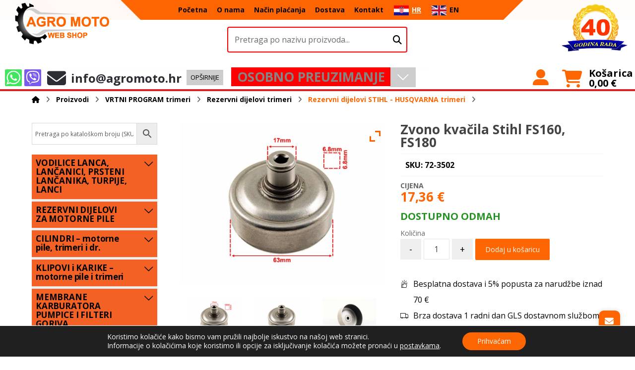

--- FILE ---
content_type: text/html; charset=UTF-8
request_url: https://agromoto.hr/trgovina/vrtni-program-trimeri/rezervni-dijelovi-trimeri/rezervni-dijelovi-stihl-trimeri/zvono-kvacila-stihl-fs160-180/
body_size: 180459
content:
<!DOCTYPE html>
				<html lang="hr">
				<head>

					<meta http-equiv="Content-Type" content="text/html; charset=UTF-8"/>

					<meta name="viewport" content="width=device-width, initial-scale=1.0, minimum-scale=1.0"/><meta name='robots' content='index, follow, max-image-preview:large, max-snippet:-1, max-video-preview:-1' />
<link rel="alternate" hreflang="hr" href="https://agromoto.hr/trgovina/vrtni-program-trimeri/rezervni-dijelovi-trimeri/rezervni-dijelovi-stihl-trimeri/zvono-kvacila-stihl-fs160-180/" />
<link rel="alternate" hreflang="en" href="https://agromoto.hr/en/trgovina/gardening-assortmen/brush-cutters-spare-parts/spare-parts-stihl-husqvarna-brush-cutters/clutch-drum-st-fs160-220-4119-160-2906/" />
<link rel="alternate" hreflang="x-default" href="https://agromoto.hr/trgovina/vrtni-program-trimeri/rezervni-dijelovi-trimeri/rezervni-dijelovi-stihl-trimeri/zvono-kvacila-stihl-fs160-180/" />

	<!-- This site is optimized with the Yoast SEO plugin v23.8 - https://yoast.com/wordpress/plugins/seo/ -->
	<title>Zvono kvačila Stihl FS160, FS180 - Agro Moto</title>
	<meta name="description" content="Stihl FS160, FS180, FS220, FS280, FS290  4119 160 2906" />
	<link rel="canonical" href="https://agromoto.hr/trgovina/vrtni-program-trimeri/rezervni-dijelovi-trimeri/rezervni-dijelovi-stihl-trimeri/zvono-kvacila-stihl-fs160-180/" />
	<meta property="og:locale" content="hr_HR" />
	<meta property="og:type" content="article" />
	<meta property="og:title" content="Zvono kvačila Stihl FS160, FS180 - Agro Moto" />
	<meta property="og:description" content="Stihl FS160, FS180, FS220, FS280, FS290  4119 160 2906" />
	<meta property="og:url" content="https://agromoto.hr/trgovina/vrtni-program-trimeri/rezervni-dijelovi-trimeri/rezervni-dijelovi-stihl-trimeri/zvono-kvacila-stihl-fs160-180/" />
	<meta property="og:site_name" content="Agro Moto" />
	<meta property="article:modified_time" content="2024-05-27T14:47:45+00:00" />
	<meta property="og:image" content="https://agromoto.hr/wp-content/uploads/2018/04/72-3502-1-1-1.jpg" />
	<meta property="og:image:width" content="1000" />
	<meta property="og:image:height" content="800" />
	<meta property="og:image:type" content="image/jpeg" />
	<meta name="twitter:card" content="summary_large_image" />
	<meta name="twitter:label1" content="Est. reading time" />
	<meta name="twitter:data1" content="1 minute" />
	<script type="application/ld+json" class="yoast-schema-graph">{"@context":"https://schema.org","@graph":[{"@type":"WebPage","@id":"https://agromoto.hr/trgovina/vrtni-program-trimeri/rezervni-dijelovi-trimeri/rezervni-dijelovi-stihl-trimeri/zvono-kvacila-stihl-fs160-180/","url":"https://agromoto.hr/trgovina/vrtni-program-trimeri/rezervni-dijelovi-trimeri/rezervni-dijelovi-stihl-trimeri/zvono-kvacila-stihl-fs160-180/","name":"Zvono kvačila Stihl FS160, FS180 - Agro Moto","isPartOf":{"@id":"https://agromoto.hr/#website"},"primaryImageOfPage":{"@id":"https://agromoto.hr/trgovina/vrtni-program-trimeri/rezervni-dijelovi-trimeri/rezervni-dijelovi-stihl-trimeri/zvono-kvacila-stihl-fs160-180/#primaryimage"},"image":{"@id":"https://agromoto.hr/trgovina/vrtni-program-trimeri/rezervni-dijelovi-trimeri/rezervni-dijelovi-stihl-trimeri/zvono-kvacila-stihl-fs160-180/#primaryimage"},"thumbnailUrl":"https://agromoto.hr/wp-content/uploads/2018/04/72-3502-1-1-1.jpg","datePublished":"2018-04-15T14:23:45+00:00","dateModified":"2024-05-27T14:47:45+00:00","description":"Stihl FS160, FS180, FS220, FS280, FS290 4119 160 2906","breadcrumb":{"@id":"https://agromoto.hr/trgovina/vrtni-program-trimeri/rezervni-dijelovi-trimeri/rezervni-dijelovi-stihl-trimeri/zvono-kvacila-stihl-fs160-180/#breadcrumb"},"inLanguage":"hr","potentialAction":[{"@type":"ReadAction","target":["https://agromoto.hr/trgovina/vrtni-program-trimeri/rezervni-dijelovi-trimeri/rezervni-dijelovi-stihl-trimeri/zvono-kvacila-stihl-fs160-180/"]}]},{"@type":"ImageObject","inLanguage":"hr","@id":"https://agromoto.hr/trgovina/vrtni-program-trimeri/rezervni-dijelovi-trimeri/rezervni-dijelovi-stihl-trimeri/zvono-kvacila-stihl-fs160-180/#primaryimage","url":"https://agromoto.hr/wp-content/uploads/2018/04/72-3502-1-1-1.jpg","contentUrl":"https://agromoto.hr/wp-content/uploads/2018/04/72-3502-1-1-1.jpg","width":1000,"height":800},{"@type":"BreadcrumbList","@id":"https://agromoto.hr/trgovina/vrtni-program-trimeri/rezervni-dijelovi-trimeri/rezervni-dijelovi-stihl-trimeri/zvono-kvacila-stihl-fs160-180/#breadcrumb","itemListElement":[{"@type":"ListItem","position":1,"name":"Početna stranica","item":"https://agromoto.hr/"},{"@type":"ListItem","position":2,"name":"Trgovina","item":"https://agromoto.hr/trgovina/"},{"@type":"ListItem","position":3,"name":"Zvono kvačila Stihl FS160, FS180"}]},{"@type":"WebSite","@id":"https://agromoto.hr/#website","url":"https://agromoto.hr/","name":"Agro Moto web shop","description":"Web Shop","potentialAction":[{"@type":"SearchAction","target":{"@type":"EntryPoint","urlTemplate":"https://agromoto.hr/?s={search_term_string}"},"query-input":{"@type":"PropertyValueSpecification","valueRequired":true,"valueName":"search_term_string"}}],"inLanguage":"hr"}]}</script>
	<!-- / Yoast SEO plugin. -->


<link rel='dns-prefetch' href='//capi-automation.s3.us-east-2.amazonaws.com' />
<link rel='dns-prefetch' href='//fonts.googleapis.com' />
<link rel="alternate" type="application/rss+xml" title="Agro Moto &raquo; Feed" href="https://agromoto.hr/feed/" />
<link rel="alternate" type="application/rss+xml" title="Agro Moto &raquo; Comments Feed" href="https://agromoto.hr/comments/feed/" />
<link rel="alternate" title="oEmbed (JSON)" type="application/json+oembed" href="https://agromoto.hr/wp-json/oembed/1.0/embed?url=https%3A%2F%2Fagromoto.hr%2Ftrgovina%2Fvrtni-program-trimeri%2Frezervni-dijelovi-trimeri%2Frezervni-dijelovi-stihl-trimeri%2Fzvono-kvacila-stihl-fs160-180%2F" />
<link rel="alternate" title="oEmbed (XML)" type="text/xml+oembed" href="https://agromoto.hr/wp-json/oembed/1.0/embed?url=https%3A%2F%2Fagromoto.hr%2Ftrgovina%2Fvrtni-program-trimeri%2Frezervni-dijelovi-trimeri%2Frezervni-dijelovi-stihl-trimeri%2Fzvono-kvacila-stihl-fs160-180%2F&#038;format=xml" />
<style id='wp-img-auto-sizes-contain-inline-css'>
img:is([sizes=auto i],[sizes^="auto," i]){contain-intrinsic-size:3000px 1500px}
/*# sourceURL=wp-img-auto-sizes-contain-inline-css */
</style>
<style id='wp-emoji-styles-inline-css'>

	img.wp-smiley, img.emoji {
		display: inline !important;
		border: none !important;
		box-shadow: none !important;
		height: 1em !important;
		width: 1em !important;
		margin: 0 0.07em !important;
		vertical-align: -0.1em !important;
		background: none !important;
		padding: 0 !important;
	}
/*# sourceURL=wp-emoji-styles-inline-css */
</style>
<link rel='stylesheet' id='wp-block-library-css' href='https://agromoto.hr/wp-includes/css/dist/block-library/style.min.css?ver=6.9' media='all' />
<link rel='stylesheet' id='wc-blocks-style-css' href='https://agromoto.hr/wp-content/plugins/woocommerce/assets/client/blocks/wc-blocks.css?ver=wc-9.4.4' media='all' />
<style id='global-styles-inline-css'>
:root{--wp--preset--aspect-ratio--square: 1;--wp--preset--aspect-ratio--4-3: 4/3;--wp--preset--aspect-ratio--3-4: 3/4;--wp--preset--aspect-ratio--3-2: 3/2;--wp--preset--aspect-ratio--2-3: 2/3;--wp--preset--aspect-ratio--16-9: 16/9;--wp--preset--aspect-ratio--9-16: 9/16;--wp--preset--color--black: #000000;--wp--preset--color--cyan-bluish-gray: #abb8c3;--wp--preset--color--white: #ffffff;--wp--preset--color--pale-pink: #f78da7;--wp--preset--color--vivid-red: #cf2e2e;--wp--preset--color--luminous-vivid-orange: #ff6900;--wp--preset--color--luminous-vivid-amber: #fcb900;--wp--preset--color--light-green-cyan: #7bdcb5;--wp--preset--color--vivid-green-cyan: #00d084;--wp--preset--color--pale-cyan-blue: #8ed1fc;--wp--preset--color--vivid-cyan-blue: #0693e3;--wp--preset--color--vivid-purple: #9b51e0;--wp--preset--gradient--vivid-cyan-blue-to-vivid-purple: linear-gradient(135deg,rgb(6,147,227) 0%,rgb(155,81,224) 100%);--wp--preset--gradient--light-green-cyan-to-vivid-green-cyan: linear-gradient(135deg,rgb(122,220,180) 0%,rgb(0,208,130) 100%);--wp--preset--gradient--luminous-vivid-amber-to-luminous-vivid-orange: linear-gradient(135deg,rgb(252,185,0) 0%,rgb(255,105,0) 100%);--wp--preset--gradient--luminous-vivid-orange-to-vivid-red: linear-gradient(135deg,rgb(255,105,0) 0%,rgb(207,46,46) 100%);--wp--preset--gradient--very-light-gray-to-cyan-bluish-gray: linear-gradient(135deg,rgb(238,238,238) 0%,rgb(169,184,195) 100%);--wp--preset--gradient--cool-to-warm-spectrum: linear-gradient(135deg,rgb(74,234,220) 0%,rgb(151,120,209) 20%,rgb(207,42,186) 40%,rgb(238,44,130) 60%,rgb(251,105,98) 80%,rgb(254,248,76) 100%);--wp--preset--gradient--blush-light-purple: linear-gradient(135deg,rgb(255,206,236) 0%,rgb(152,150,240) 100%);--wp--preset--gradient--blush-bordeaux: linear-gradient(135deg,rgb(254,205,165) 0%,rgb(254,45,45) 50%,rgb(107,0,62) 100%);--wp--preset--gradient--luminous-dusk: linear-gradient(135deg,rgb(255,203,112) 0%,rgb(199,81,192) 50%,rgb(65,88,208) 100%);--wp--preset--gradient--pale-ocean: linear-gradient(135deg,rgb(255,245,203) 0%,rgb(182,227,212) 50%,rgb(51,167,181) 100%);--wp--preset--gradient--electric-grass: linear-gradient(135deg,rgb(202,248,128) 0%,rgb(113,206,126) 100%);--wp--preset--gradient--midnight: linear-gradient(135deg,rgb(2,3,129) 0%,rgb(40,116,252) 100%);--wp--preset--font-size--small: 13px;--wp--preset--font-size--medium: 20px;--wp--preset--font-size--large: 36px;--wp--preset--font-size--x-large: 42px;--wp--preset--font-family--inter: "Inter", sans-serif;--wp--preset--font-family--cardo: Cardo;--wp--preset--spacing--20: 0.44rem;--wp--preset--spacing--30: 0.67rem;--wp--preset--spacing--40: 1rem;--wp--preset--spacing--50: 1.5rem;--wp--preset--spacing--60: 2.25rem;--wp--preset--spacing--70: 3.38rem;--wp--preset--spacing--80: 5.06rem;--wp--preset--shadow--natural: 6px 6px 9px rgba(0, 0, 0, 0.2);--wp--preset--shadow--deep: 12px 12px 50px rgba(0, 0, 0, 0.4);--wp--preset--shadow--sharp: 6px 6px 0px rgba(0, 0, 0, 0.2);--wp--preset--shadow--outlined: 6px 6px 0px -3px rgb(255, 255, 255), 6px 6px rgb(0, 0, 0);--wp--preset--shadow--crisp: 6px 6px 0px rgb(0, 0, 0);}:where(.is-layout-flex){gap: 0.5em;}:where(.is-layout-grid){gap: 0.5em;}body .is-layout-flex{display: flex;}.is-layout-flex{flex-wrap: wrap;align-items: center;}.is-layout-flex > :is(*, div){margin: 0;}body .is-layout-grid{display: grid;}.is-layout-grid > :is(*, div){margin: 0;}:where(.wp-block-columns.is-layout-flex){gap: 2em;}:where(.wp-block-columns.is-layout-grid){gap: 2em;}:where(.wp-block-post-template.is-layout-flex){gap: 1.25em;}:where(.wp-block-post-template.is-layout-grid){gap: 1.25em;}.has-black-color{color: var(--wp--preset--color--black) !important;}.has-cyan-bluish-gray-color{color: var(--wp--preset--color--cyan-bluish-gray) !important;}.has-white-color{color: var(--wp--preset--color--white) !important;}.has-pale-pink-color{color: var(--wp--preset--color--pale-pink) !important;}.has-vivid-red-color{color: var(--wp--preset--color--vivid-red) !important;}.has-luminous-vivid-orange-color{color: var(--wp--preset--color--luminous-vivid-orange) !important;}.has-luminous-vivid-amber-color{color: var(--wp--preset--color--luminous-vivid-amber) !important;}.has-light-green-cyan-color{color: var(--wp--preset--color--light-green-cyan) !important;}.has-vivid-green-cyan-color{color: var(--wp--preset--color--vivid-green-cyan) !important;}.has-pale-cyan-blue-color{color: var(--wp--preset--color--pale-cyan-blue) !important;}.has-vivid-cyan-blue-color{color: var(--wp--preset--color--vivid-cyan-blue) !important;}.has-vivid-purple-color{color: var(--wp--preset--color--vivid-purple) !important;}.has-black-background-color{background-color: var(--wp--preset--color--black) !important;}.has-cyan-bluish-gray-background-color{background-color: var(--wp--preset--color--cyan-bluish-gray) !important;}.has-white-background-color{background-color: var(--wp--preset--color--white) !important;}.has-pale-pink-background-color{background-color: var(--wp--preset--color--pale-pink) !important;}.has-vivid-red-background-color{background-color: var(--wp--preset--color--vivid-red) !important;}.has-luminous-vivid-orange-background-color{background-color: var(--wp--preset--color--luminous-vivid-orange) !important;}.has-luminous-vivid-amber-background-color{background-color: var(--wp--preset--color--luminous-vivid-amber) !important;}.has-light-green-cyan-background-color{background-color: var(--wp--preset--color--light-green-cyan) !important;}.has-vivid-green-cyan-background-color{background-color: var(--wp--preset--color--vivid-green-cyan) !important;}.has-pale-cyan-blue-background-color{background-color: var(--wp--preset--color--pale-cyan-blue) !important;}.has-vivid-cyan-blue-background-color{background-color: var(--wp--preset--color--vivid-cyan-blue) !important;}.has-vivid-purple-background-color{background-color: var(--wp--preset--color--vivid-purple) !important;}.has-black-border-color{border-color: var(--wp--preset--color--black) !important;}.has-cyan-bluish-gray-border-color{border-color: var(--wp--preset--color--cyan-bluish-gray) !important;}.has-white-border-color{border-color: var(--wp--preset--color--white) !important;}.has-pale-pink-border-color{border-color: var(--wp--preset--color--pale-pink) !important;}.has-vivid-red-border-color{border-color: var(--wp--preset--color--vivid-red) !important;}.has-luminous-vivid-orange-border-color{border-color: var(--wp--preset--color--luminous-vivid-orange) !important;}.has-luminous-vivid-amber-border-color{border-color: var(--wp--preset--color--luminous-vivid-amber) !important;}.has-light-green-cyan-border-color{border-color: var(--wp--preset--color--light-green-cyan) !important;}.has-vivid-green-cyan-border-color{border-color: var(--wp--preset--color--vivid-green-cyan) !important;}.has-pale-cyan-blue-border-color{border-color: var(--wp--preset--color--pale-cyan-blue) !important;}.has-vivid-cyan-blue-border-color{border-color: var(--wp--preset--color--vivid-cyan-blue) !important;}.has-vivid-purple-border-color{border-color: var(--wp--preset--color--vivid-purple) !important;}.has-vivid-cyan-blue-to-vivid-purple-gradient-background{background: var(--wp--preset--gradient--vivid-cyan-blue-to-vivid-purple) !important;}.has-light-green-cyan-to-vivid-green-cyan-gradient-background{background: var(--wp--preset--gradient--light-green-cyan-to-vivid-green-cyan) !important;}.has-luminous-vivid-amber-to-luminous-vivid-orange-gradient-background{background: var(--wp--preset--gradient--luminous-vivid-amber-to-luminous-vivid-orange) !important;}.has-luminous-vivid-orange-to-vivid-red-gradient-background{background: var(--wp--preset--gradient--luminous-vivid-orange-to-vivid-red) !important;}.has-very-light-gray-to-cyan-bluish-gray-gradient-background{background: var(--wp--preset--gradient--very-light-gray-to-cyan-bluish-gray) !important;}.has-cool-to-warm-spectrum-gradient-background{background: var(--wp--preset--gradient--cool-to-warm-spectrum) !important;}.has-blush-light-purple-gradient-background{background: var(--wp--preset--gradient--blush-light-purple) !important;}.has-blush-bordeaux-gradient-background{background: var(--wp--preset--gradient--blush-bordeaux) !important;}.has-luminous-dusk-gradient-background{background: var(--wp--preset--gradient--luminous-dusk) !important;}.has-pale-ocean-gradient-background{background: var(--wp--preset--gradient--pale-ocean) !important;}.has-electric-grass-gradient-background{background: var(--wp--preset--gradient--electric-grass) !important;}.has-midnight-gradient-background{background: var(--wp--preset--gradient--midnight) !important;}.has-small-font-size{font-size: var(--wp--preset--font-size--small) !important;}.has-medium-font-size{font-size: var(--wp--preset--font-size--medium) !important;}.has-large-font-size{font-size: var(--wp--preset--font-size--large) !important;}.has-x-large-font-size{font-size: var(--wp--preset--font-size--x-large) !important;}
/*# sourceURL=global-styles-inline-css */
</style>

<style id='classic-theme-styles-inline-css'>
/*! This file is auto-generated */
.wp-block-button__link{color:#fff;background-color:#32373c;border-radius:9999px;box-shadow:none;text-decoration:none;padding:calc(.667em + 2px) calc(1.333em + 2px);font-size:1.125em}.wp-block-file__button{background:#32373c;color:#fff;text-decoration:none}
/*# sourceURL=/wp-includes/css/classic-themes.min.css */
</style>
<link rel='stylesheet' id='codevz-blocks-css' href='https://agromoto.hr/wp-content/themes/xtra//assets/css/blocks.css?ver=6.9' media='all' />
<link rel='stylesheet' id='wpml-blocks-css' href='https://agromoto.hr/wp-content/plugins/sitepress-multilingual-cms/dist/css/blocks/styles.css?ver=4.6.3' media='all' />
<link rel='stylesheet' id='amidal-shipbox-css' href='https://agromoto.hr/wp-content/plugins/amidal-shipbox/assets/shipbox.css?ver=1758122365' media='all' />
<link rel='stylesheet' id='amidal-shipbox-flags-css' href='https://agromoto.hr/wp-content/plugins/amidal-shipbox/assets/flags.css?ver=1758124713' media='all' />
<link rel='stylesheet' id='cz-icons-pack-css' href='https://agromoto.hr/wp-content/plugins/codevz-plus/admin/fields/codevz_fields/icons/czicons.css?ver=4.9.16' media='all' />
<link rel='stylesheet' id='contact-form-7-css' href='https://agromoto.hr/wp-content/plugins/contact-form-7/includes/css/styles.css?ver=5.9.6' media='all' />
<link rel='stylesheet' id='easy-sidebar-menu-widget-css-css' href='https://agromoto.hr/wp-content/plugins/easy-sidebar-menu-widget/assets/css/easy-sidebar-menu-widget.css?ver=6.9' media='all' />
<link rel='stylesheet' id='formcraft-common-css' href='https://agromoto.hr/wp-content/plugins/formcraft3/dist/formcraft-common.css?ver=3.8.8' media='all' />
<link rel='stylesheet' id='formcraft-form-css' href='https://agromoto.hr/wp-content/plugins/formcraft3/dist/form.css?ver=3.8.8' media='all' />
<link rel='stylesheet' id='mfcf7_zl_button_style-css' href='https://agromoto.hr/wp-content/plugins/multiline-files-for-contact-form-7/css/style.css?12&#038;ver=6.9' media='all' />
<link rel='stylesheet' id='wcqu_quantity_styles-css' href='https://agromoto.hr/wp-content/plugins/quantities-and-units-for-woocommerce/assets/css/styles.css?ver=6.9' media='all' />
<link rel='stylesheet' id='photoswipe-css' href='https://agromoto.hr/wp-content/plugins/woocommerce/assets/css/photoswipe/photoswipe.min.css?ver=9.4.4' media='all' />
<link rel='stylesheet' id='photoswipe-default-skin-css' href='https://agromoto.hr/wp-content/plugins/woocommerce/assets/css/photoswipe/default-skin/default-skin.min.css?ver=9.4.4' media='all' />
<link rel='stylesheet' id='woocommerce-layout-css' href='https://agromoto.hr/wp-content/plugins/woocommerce/assets/css/woocommerce-layout.css?ver=9.4.4' media='all' />
<link rel='stylesheet' id='woocommerce-smallscreen-css' href='https://agromoto.hr/wp-content/plugins/woocommerce/assets/css/woocommerce-smallscreen.css?ver=9.4.4' media='only screen and (max-width: 768px)' />
<link rel='stylesheet' id='woocommerce-general-css' href='https://agromoto.hr/wp-content/plugins/woocommerce/assets/css/woocommerce.css?ver=9.4.4' media='all' />
<style id='woocommerce-inline-inline-css'>
.woocommerce form .form-row .required { visibility: visible; }
/*# sourceURL=woocommerce-inline-inline-css */
</style>
<link rel='stylesheet' id='aws-style-css' href='https://agromoto.hr/wp-content/plugins/advanced-woo-search/assets/css/common.min.css?ver=3.37' media='all' />
<link rel='stylesheet' id='wpml-legacy-horizontal-list-0-css' href='//agromoto.hr/wp-content/plugins/sitepress-multilingual-cms/templates/language-switchers/legacy-list-horizontal/style.min.css?ver=1' media='all' />
<link rel='stylesheet' id='wpml-menu-item-0-css' href='//agromoto.hr/wp-content/plugins/sitepress-multilingual-cms/templates/language-switchers/menu-item/style.min.css?ver=1' media='all' />
<link rel='stylesheet' id='woo-variation-swatches-css' href='https://agromoto.hr/wp-content/plugins/woo-variation-swatches/assets/css/frontend.min.css?ver=1763370987' media='all' />
<style id='woo-variation-swatches-inline-css'>
:root {
--wvs-tick:url("data:image/svg+xml;utf8,%3Csvg filter='drop-shadow(0px 0px 2px rgb(0 0 0 / .8))' xmlns='http://www.w3.org/2000/svg'  viewBox='0 0 30 30'%3E%3Cpath fill='none' stroke='%23ffffff' stroke-linecap='round' stroke-linejoin='round' stroke-width='4' d='M4 16L11 23 27 7'/%3E%3C/svg%3E");

--wvs-cross:url("data:image/svg+xml;utf8,%3Csvg filter='drop-shadow(0px 0px 5px rgb(255 255 255 / .6))' xmlns='http://www.w3.org/2000/svg' width='72px' height='72px' viewBox='0 0 24 24'%3E%3Cpath fill='none' stroke='%23ff0000' stroke-linecap='round' stroke-width='0.6' d='M5 5L19 19M19 5L5 19'/%3E%3C/svg%3E");
--wvs-position:flex-start;
--wvs-single-product-large-item-width:40px;
--wvs-single-product-large-item-height:40px;
--wvs-single-product-large-item-font-size:16px;
--wvs-single-product-item-width:30px;
--wvs-single-product-item-height:30px;
--wvs-single-product-item-font-size:16px;
--wvs-archive-product-item-width:30px;
--wvs-archive-product-item-height:30px;
--wvs-archive-product-item-font-size:16px;
--wvs-tooltip-background-color:#333333;
--wvs-tooltip-text-color:#FFFFFF;
--wvs-item-box-shadow:0 0 0 1px #a8a8a8;
--wvs-item-background-color:#FFFFFF;
--wvs-item-text-color:#000000;
--wvs-hover-item-box-shadow:0 0 0 3px #DDDDDD;
--wvs-hover-item-background-color:#FFFFFF;
--wvs-hover-item-text-color:#000000;
--wvs-selected-item-box-shadow:0 0 0 2px #000000;
--wvs-selected-item-background-color:#FFFFFF;
--wvs-selected-item-text-color:#000000}
/*# sourceURL=woo-variation-swatches-inline-css */
</style>
<link rel='stylesheet' id='codevz-css' href='https://agromoto.hr/wp-content/themes/xtra/assets/css/core.css?ver=4.4.19' media='all' />
<link rel='stylesheet' id='codevz-laptop-css' href='https://agromoto.hr/wp-content/themes/xtra/assets/css/core-laptop.css?ver=4.4.19' media='screen and (max-width: 1024px)' />
<link rel='stylesheet' id='codevz-tablet-css' href='https://agromoto.hr/wp-content/themes/xtra/assets/css/core-tablet.css?ver=4.4.19' media='screen and (max-width: 1180px)' />
<link rel='stylesheet' id='codevz-mobile-css' href='https://agromoto.hr/wp-content/themes/xtra/assets/css/core-mobile.css?ver=4.4.19' media='screen and (max-width: 750px)' />
<link rel='stylesheet' id='codevz-single-css' href='https://agromoto.hr/wp-content/themes/xtra/assets/css/single.css?ver=4.4.19' media='all' />
<link rel='stylesheet' id='google-font-rubik-css' href='https://fonts.googleapis.com/css?family=Rubik%3A300%2C400%2C700&#038;ver=6.9' media='all' />
<link rel='stylesheet' id='google-font-open-sans-css' href='https://fonts.googleapis.com/css?family=Open+Sans%3A300%2C400%2C700&#038;ver=6.9' media='all' />
<link rel='stylesheet' id='codevz-woocommerce-css' href='https://agromoto.hr/wp-content/themes/xtra/assets/css/woocommerce.css?ver=4.4.19' media='all' />
<link rel='stylesheet' id='codevz-plus-share-css' href='https://agromoto.hr/wp-content/plugins/codevz-plus/assets/css/share.css?ver=4.9.16' media='all' />
<link rel='stylesheet' id='codevz-mobile-fixed-nav-css' href='https://agromoto.hr/wp-content/plugins/codevz-plus/assets/css/mobile-nav.css?ver=4.9.16' media='all' />
<link rel='stylesheet' id='codevz-plus-css' href='https://agromoto.hr/wp-content/plugins/codevz-plus/assets/css/codevzplus.css?ver=4.9.16' media='all' />
<link rel='stylesheet' id='codevz-plus-tablet-css' href='https://agromoto.hr/wp-content/plugins/codevz-plus/assets/css/codevzplus-tablet.css?ver=4.9.16' media='screen and (max-width: 1180px)' />
<link rel='stylesheet' id='codevz-plus-mobile-css' href='https://agromoto.hr/wp-content/plugins/codevz-plus/assets/css/codevzplus-mobile.css?ver=4.9.16' media='screen and (max-width: 750px)' />
<link rel='stylesheet' id='flexible-shipping-free-shipping-css' href='https://agromoto.hr/wp-content/plugins/flexible-shipping/assets/dist/css/free-shipping.css?ver=6.2.1.2' media='all' />
<style id='akismet-widget-style-inline-css'>

			.a-stats {
				--akismet-color-mid-green: #357b49;
				--akismet-color-white: #fff;
				--akismet-color-light-grey: #f6f7f7;

				max-width: 350px;
				width: auto;
			}

			.a-stats * {
				all: unset;
				box-sizing: border-box;
			}

			.a-stats strong {
				font-weight: 600;
			}

			.a-stats a.a-stats__link,
			.a-stats a.a-stats__link:visited,
			.a-stats a.a-stats__link:active {
				background: var(--akismet-color-mid-green);
				border: none;
				box-shadow: none;
				border-radius: 8px;
				color: var(--akismet-color-white);
				cursor: pointer;
				display: block;
				font-family: -apple-system, BlinkMacSystemFont, 'Segoe UI', 'Roboto', 'Oxygen-Sans', 'Ubuntu', 'Cantarell', 'Helvetica Neue', sans-serif;
				font-weight: 500;
				padding: 12px;
				text-align: center;
				text-decoration: none;
				transition: all 0.2s ease;
			}

			/* Extra specificity to deal with TwentyTwentyOne focus style */
			.widget .a-stats a.a-stats__link:focus {
				background: var(--akismet-color-mid-green);
				color: var(--akismet-color-white);
				text-decoration: none;
			}

			.a-stats a.a-stats__link:hover {
				filter: brightness(110%);
				box-shadow: 0 4px 12px rgba(0, 0, 0, 0.06), 0 0 2px rgba(0, 0, 0, 0.16);
			}

			.a-stats .count {
				color: var(--akismet-color-white);
				display: block;
				font-size: 1.5em;
				line-height: 1.4;
				padding: 0 13px;
				white-space: nowrap;
			}
		
/*# sourceURL=akismet-widget-style-inline-css */
</style>
<link rel='stylesheet' id='no-right-click-images-frontend-css' href='https://agromoto.hr/wp-content/plugins/no-right-click-images-plugin/css/no-right-click-images-frontend.css?ver=4.1' media='all' />
<link rel='stylesheet' id='ywzm-prettyPhoto-css' href='//agromoto.hr/wp-content/plugins/woocommerce/assets/css/prettyPhoto.css?ver=2.1.1' media='all' />
<style id='ywzm-prettyPhoto-inline-css'>

                    div.pp_woocommerce a.pp_contract, div.pp_woocommerce a.pp_expand{
                        content: unset !important;
                        background-color: rgba(0, 0, 0, 0);
                        width: 24px;
                        height: 24px;
                        margin-top: 5px;
						margin-left: 5px;
                    }

                    div.pp_woocommerce a.pp_contract, div.pp_woocommerce a.pp_expand:hover{
                        background-color: rgba(0, 0, 0, 0);
                    }
                     div.pp_woocommerce a.pp_contract, div.pp_woocommerce a.pp_contract:hover{
                        background-color: rgba(0, 0, 0, 0);
                    }

                    a.pp_expand:before, a.pp_contract:before{
                    content: unset !important;
                    }

                     a.pp_expand .expand-button-hidden svg, a.pp_contract .expand-button-hidden svg{
                       width: 24px;
                       height: 24px;
                       padding: 5px;
					}

					.expand-button-hidden path{
                       fill: rgb(255, 96, 0);
					}

                    
/*# sourceURL=ywzm-prettyPhoto-inline-css */
</style>
<link rel='stylesheet' id='ywzm-magnifier-css' href='https://agromoto.hr/wp-content/plugins/yith-woocommerce-zoom-magnifier/assets/css/yith_magnifier.css?ver=2.1.1' media='all' />
<link rel='stylesheet' id='ywzm_frontend-css' href='https://agromoto.hr/wp-content/plugins/yith-woocommerce-zoom-magnifier/assets/css/frontend.css?ver=2.1.1' media='all' />
<style id='ywzm_frontend-inline-css'>

                    #slider-prev, #slider-next {
                        background-color:  #ffffff;
                        border: 2px solid #000000;
                        width:25px !important;
                        height:25px !important;
                    }

                    .yith_slider_arrow span{
                        width:25px !important;
                        height:25px !important;
                    }
                    
                    #slider-prev:hover, #slider-next:hover {
                        background-color:  #ffffff;
                        border: 2px solid #000000;
                    }
                    
                   .thumbnails.slider path:hover {
                        fill:#000000;
                    }
                    
                    .thumbnails.slider path {
                        fill:#000000;
                        width:25px !important;
                        height:25px !important;
                    }

                    .thumbnails.slider svg {
                       width: 22px;
                       height: 22px;
                    }

                    
                    div.pp_woocommerce a.yith_expand {
                     background-color: rgba(0, 0, 0, 0);
                     width: 24px;
                     height: 24px;
                     top: 10px;
                     bottom: initial;
                     left: initial;
                     right: 10px;
                     border-radius: 0%;
                    }

                    .expand-button-hidden svg{
                       width: 24px;
                       height: 24px;
					}

					.expand-button-hidden path{
                       fill: rgb(255, 96, 0);
					}
                    
/*# sourceURL=ywzm_frontend-inline-css */
</style>
<link rel='stylesheet' id='xtra-elementor-front-css' href='https://agromoto.hr/wp-content/plugins/codevz-plus/assets/css/elementor.css?ver=4.9.16' media='all' />
<link rel='stylesheet' id='font-awesome-shims-css' href='https://agromoto.hr/wp-content/plugins/codevz-plus/admin/assets/css/font-awesome/css/v4-shims.min.css?ver=6.4.2' media='all' />
<link rel='stylesheet' id='font-awesome-css' href='https://agromoto.hr/wp-content/plugins/codevz-plus/admin/assets/css/font-awesome/css/all.min.css?ver=6.4.2' media='all' />
<style id='font-awesome-inline-css'>
[data-font="FontAwesome"]:before {font-family: 'FontAwesome' !important;content: attr(data-icon) !important;speak: none !important;font-weight: normal !important;font-variant: normal !important;text-transform: none !important;line-height: 1 !important;font-style: normal !important;-webkit-font-smoothing: antialiased !important;-moz-osx-font-smoothing: grayscale !important;}
/*# sourceURL=font-awesome-inline-css */
</style>
<link rel='stylesheet' id='moove_gdpr_frontend-css' href='https://agromoto.hr/wp-content/plugins/gdpr-cookie-compliance/dist/styles/gdpr-main-nf.css?ver=4.16.1' media='all' />
<style id='moove_gdpr_frontend-inline-css'>
				#moove_gdpr_cookie_modal .moove-gdpr-modal-content .moove-gdpr-tab-main h3.tab-title, 
				#moove_gdpr_cookie_modal .moove-gdpr-modal-content .moove-gdpr-tab-main span.tab-title,
				#moove_gdpr_cookie_modal .moove-gdpr-modal-content .moove-gdpr-modal-left-content #moove-gdpr-menu li a, 
				#moove_gdpr_cookie_modal .moove-gdpr-modal-content .moove-gdpr-modal-left-content #moove-gdpr-menu li button,
				#moove_gdpr_cookie_modal .moove-gdpr-modal-content .moove-gdpr-modal-left-content .moove-gdpr-branding-cnt a,
				#moove_gdpr_cookie_modal .moove-gdpr-modal-content .moove-gdpr-modal-footer-content .moove-gdpr-button-holder a.mgbutton, 
				#moove_gdpr_cookie_modal .moove-gdpr-modal-content .moove-gdpr-modal-footer-content .moove-gdpr-button-holder button.mgbutton,
				#moove_gdpr_cookie_modal .cookie-switch .cookie-slider:after, 
				#moove_gdpr_cookie_modal .cookie-switch .slider:after, 
				#moove_gdpr_cookie_modal .switch .cookie-slider:after, 
				#moove_gdpr_cookie_modal .switch .slider:after,
				#moove_gdpr_cookie_info_bar .moove-gdpr-info-bar-container .moove-gdpr-info-bar-content p, 
				#moove_gdpr_cookie_info_bar .moove-gdpr-info-bar-container .moove-gdpr-info-bar-content p a,
				#moove_gdpr_cookie_info_bar .moove-gdpr-info-bar-container .moove-gdpr-info-bar-content a.mgbutton, 
				#moove_gdpr_cookie_info_bar .moove-gdpr-info-bar-container .moove-gdpr-info-bar-content button.mgbutton,
				#moove_gdpr_cookie_modal .moove-gdpr-modal-content .moove-gdpr-tab-main .moove-gdpr-tab-main-content h1, 
				#moove_gdpr_cookie_modal .moove-gdpr-modal-content .moove-gdpr-tab-main .moove-gdpr-tab-main-content h2, 
				#moove_gdpr_cookie_modal .moove-gdpr-modal-content .moove-gdpr-tab-main .moove-gdpr-tab-main-content h3, 
				#moove_gdpr_cookie_modal .moove-gdpr-modal-content .moove-gdpr-tab-main .moove-gdpr-tab-main-content h4, 
				#moove_gdpr_cookie_modal .moove-gdpr-modal-content .moove-gdpr-tab-main .moove-gdpr-tab-main-content h5, 
				#moove_gdpr_cookie_modal .moove-gdpr-modal-content .moove-gdpr-tab-main .moove-gdpr-tab-main-content h6,
				#moove_gdpr_cookie_modal .moove-gdpr-modal-content.moove_gdpr_modal_theme_v2 .moove-gdpr-modal-title .tab-title,
				#moove_gdpr_cookie_modal .moove-gdpr-modal-content.moove_gdpr_modal_theme_v2 .moove-gdpr-tab-main h3.tab-title, 
				#moove_gdpr_cookie_modal .moove-gdpr-modal-content.moove_gdpr_modal_theme_v2 .moove-gdpr-tab-main span.tab-title,
				#moove_gdpr_cookie_modal .moove-gdpr-modal-content.moove_gdpr_modal_theme_v2 .moove-gdpr-branding-cnt a {
				 	font-weight: inherit				}
			#moove_gdpr_cookie_modal,#moove_gdpr_cookie_info_bar,.gdpr_cookie_settings_shortcode_content{font-family:inherit}#moove_gdpr_save_popup_settings_button{background-color:#373737;color:#fff}#moove_gdpr_save_popup_settings_button:hover{background-color:#000}#moove_gdpr_cookie_info_bar .moove-gdpr-info-bar-container .moove-gdpr-info-bar-content a.mgbutton,#moove_gdpr_cookie_info_bar .moove-gdpr-info-bar-container .moove-gdpr-info-bar-content button.mgbutton{background-color:#fd6602}#moove_gdpr_cookie_modal .moove-gdpr-modal-content .moove-gdpr-modal-footer-content .moove-gdpr-button-holder a.mgbutton,#moove_gdpr_cookie_modal .moove-gdpr-modal-content .moove-gdpr-modal-footer-content .moove-gdpr-button-holder button.mgbutton,.gdpr_cookie_settings_shortcode_content .gdpr-shr-button.button-green{background-color:#fd6602;border-color:#fd6602}#moove_gdpr_cookie_modal .moove-gdpr-modal-content .moove-gdpr-modal-footer-content .moove-gdpr-button-holder a.mgbutton:hover,#moove_gdpr_cookie_modal .moove-gdpr-modal-content .moove-gdpr-modal-footer-content .moove-gdpr-button-holder button.mgbutton:hover,.gdpr_cookie_settings_shortcode_content .gdpr-shr-button.button-green:hover{background-color:#fff;color:#fd6602}#moove_gdpr_cookie_modal .moove-gdpr-modal-content .moove-gdpr-modal-close i,#moove_gdpr_cookie_modal .moove-gdpr-modal-content .moove-gdpr-modal-close span.gdpr-icon{background-color:#fd6602;border:1px solid #fd6602}#moove_gdpr_cookie_info_bar span.change-settings-button.focus-g,#moove_gdpr_cookie_info_bar span.change-settings-button:focus,#moove_gdpr_cookie_info_bar button.change-settings-button.focus-g,#moove_gdpr_cookie_info_bar button.change-settings-button:focus{-webkit-box-shadow:0 0 1px 3px #fd6602;-moz-box-shadow:0 0 1px 3px #fd6602;box-shadow:0 0 1px 3px #fd6602}#moove_gdpr_cookie_modal .moove-gdpr-modal-content .moove-gdpr-modal-close i:hover,#moove_gdpr_cookie_modal .moove-gdpr-modal-content .moove-gdpr-modal-close span.gdpr-icon:hover,#moove_gdpr_cookie_info_bar span[data-href]>u.change-settings-button{color:#fd6602}#moove_gdpr_cookie_modal .moove-gdpr-modal-content .moove-gdpr-modal-left-content #moove-gdpr-menu li.menu-item-selected a span.gdpr-icon,#moove_gdpr_cookie_modal .moove-gdpr-modal-content .moove-gdpr-modal-left-content #moove-gdpr-menu li.menu-item-selected button span.gdpr-icon{color:inherit}#moove_gdpr_cookie_modal .moove-gdpr-modal-content .moove-gdpr-modal-left-content #moove-gdpr-menu li a span.gdpr-icon,#moove_gdpr_cookie_modal .moove-gdpr-modal-content .moove-gdpr-modal-left-content #moove-gdpr-menu li button span.gdpr-icon{color:inherit}#moove_gdpr_cookie_modal .gdpr-acc-link{line-height:0;font-size:0;color:transparent;position:absolute}#moove_gdpr_cookie_modal .moove-gdpr-modal-content .moove-gdpr-modal-close:hover i,#moove_gdpr_cookie_modal .moove-gdpr-modal-content .moove-gdpr-modal-left-content #moove-gdpr-menu li a,#moove_gdpr_cookie_modal .moove-gdpr-modal-content .moove-gdpr-modal-left-content #moove-gdpr-menu li button,#moove_gdpr_cookie_modal .moove-gdpr-modal-content .moove-gdpr-modal-left-content #moove-gdpr-menu li button i,#moove_gdpr_cookie_modal .moove-gdpr-modal-content .moove-gdpr-modal-left-content #moove-gdpr-menu li a i,#moove_gdpr_cookie_modal .moove-gdpr-modal-content .moove-gdpr-tab-main .moove-gdpr-tab-main-content a:hover,#moove_gdpr_cookie_info_bar.moove-gdpr-dark-scheme .moove-gdpr-info-bar-container .moove-gdpr-info-bar-content a.mgbutton:hover,#moove_gdpr_cookie_info_bar.moove-gdpr-dark-scheme .moove-gdpr-info-bar-container .moove-gdpr-info-bar-content button.mgbutton:hover,#moove_gdpr_cookie_info_bar.moove-gdpr-dark-scheme .moove-gdpr-info-bar-container .moove-gdpr-info-bar-content a:hover,#moove_gdpr_cookie_info_bar.moove-gdpr-dark-scheme .moove-gdpr-info-bar-container .moove-gdpr-info-bar-content button:hover,#moove_gdpr_cookie_info_bar.moove-gdpr-dark-scheme .moove-gdpr-info-bar-container .moove-gdpr-info-bar-content span.change-settings-button:hover,#moove_gdpr_cookie_info_bar.moove-gdpr-dark-scheme .moove-gdpr-info-bar-container .moove-gdpr-info-bar-content button.change-settings-button:hover,#moove_gdpr_cookie_info_bar.moove-gdpr-dark-scheme .moove-gdpr-info-bar-container .moove-gdpr-info-bar-content u.change-settings-button:hover,#moove_gdpr_cookie_info_bar span[data-href]>u.change-settings-button,#moove_gdpr_cookie_info_bar.moove-gdpr-dark-scheme .moove-gdpr-info-bar-container .moove-gdpr-info-bar-content a.mgbutton.focus-g,#moove_gdpr_cookie_info_bar.moove-gdpr-dark-scheme .moove-gdpr-info-bar-container .moove-gdpr-info-bar-content button.mgbutton.focus-g,#moove_gdpr_cookie_info_bar.moove-gdpr-dark-scheme .moove-gdpr-info-bar-container .moove-gdpr-info-bar-content a.focus-g,#moove_gdpr_cookie_info_bar.moove-gdpr-dark-scheme .moove-gdpr-info-bar-container .moove-gdpr-info-bar-content button.focus-g,#moove_gdpr_cookie_info_bar.moove-gdpr-dark-scheme .moove-gdpr-info-bar-container .moove-gdpr-info-bar-content a.mgbutton:focus,#moove_gdpr_cookie_info_bar.moove-gdpr-dark-scheme .moove-gdpr-info-bar-container .moove-gdpr-info-bar-content button.mgbutton:focus,#moove_gdpr_cookie_info_bar.moove-gdpr-dark-scheme .moove-gdpr-info-bar-container .moove-gdpr-info-bar-content a:focus,#moove_gdpr_cookie_info_bar.moove-gdpr-dark-scheme .moove-gdpr-info-bar-container .moove-gdpr-info-bar-content button:focus,#moove_gdpr_cookie_info_bar.moove-gdpr-dark-scheme .moove-gdpr-info-bar-container .moove-gdpr-info-bar-content span.change-settings-button.focus-g,span.change-settings-button:focus,button.change-settings-button.focus-g,button.change-settings-button:focus,#moove_gdpr_cookie_info_bar.moove-gdpr-dark-scheme .moove-gdpr-info-bar-container .moove-gdpr-info-bar-content u.change-settings-button.focus-g,#moove_gdpr_cookie_info_bar.moove-gdpr-dark-scheme .moove-gdpr-info-bar-container .moove-gdpr-info-bar-content u.change-settings-button:focus{color:#fd6602}#moove_gdpr_cookie_modal .moove-gdpr-branding.focus-g span,#moove_gdpr_cookie_modal .moove-gdpr-modal-content .moove-gdpr-tab-main a.focus-g{color:#fd6602}#moove_gdpr_cookie_modal.gdpr_lightbox-hide{display:none}
/*# sourceURL=moove_gdpr_frontend-inline-css */
</style>
<script src="https://agromoto.hr/wp-includes/js/jquery/jquery.min.js?ver=3.7.1" id="jquery-core-js"></script>
<script src="https://agromoto.hr/wp-includes/js/jquery/jquery-migrate.min.js?ver=3.4.1" id="jquery-migrate-js"></script>
<script id="wpml-cookie-js-extra">
var wpml_cookies = {"wp-wpml_current_language":{"value":"hr","expires":1,"path":"/"}};
var wpml_cookies = {"wp-wpml_current_language":{"value":"hr","expires":1,"path":"/"}};
//# sourceURL=wpml-cookie-js-extra
</script>
<script src="https://agromoto.hr/wp-content/plugins/sitepress-multilingual-cms/res/js/cookies/language-cookie.js?ver=4.6.3" id="wpml-cookie-js"></script>
<script src="https://agromoto.hr/wp-content/plugins/multiline-files-for-contact-form-7/js/zl-multine-files.js?ver=6.9" id="mfcf7_zl_multiline_files_script-js"></script>
<script src="https://agromoto.hr/wp-content/plugins/quantities-and-units-for-woocommerce/assets/js/ipq_input_value_validation.js?ver=6.9" id="ipq_validation-js"></script>
<script src="https://agromoto.hr/wp-content/plugins/woocommerce/assets/js/js-cookie/js.cookie.min.js?ver=2.1.4-wc.9.4.4" id="js-cookie-js" defer data-wp-strategy="defer"></script>
<script id="wc-cart-fragments-js-extra">
var wc_cart_fragments_params = {"ajax_url":"/wp-admin/admin-ajax.php","wc_ajax_url":"/?wc-ajax=%%endpoint%%","cart_hash_key":"wc_cart_hash_babfa5ea121d44f17f1f3e4adb7a31a1-hr","fragment_name":"wc_fragments_babfa5ea121d44f17f1f3e4adb7a31a1","request_timeout":"5000"};
//# sourceURL=wc-cart-fragments-js-extra
</script>
<script src="https://agromoto.hr/wp-content/plugins/woocommerce/assets/js/frontend/cart-fragments.min.js?ver=9.4.4" id="wc-cart-fragments-js" defer data-wp-strategy="defer"></script>
<script src="https://agromoto.hr/wp-content/plugins/woocommerce/assets/js/jquery-blockui/jquery.blockUI.min.js?ver=2.7.0-wc.9.4.4" id="jquery-blockui-js" data-wp-strategy="defer"></script>
<script id="wc-add-to-cart-js-extra">
var wc_add_to_cart_params = {"ajax_url":"/wp-admin/admin-ajax.php","wc_ajax_url":"/?wc-ajax=%%endpoint%%","i18n_view_cart":"View cart","cart_url":"https://agromoto.hr/cart/","is_cart":"","cart_redirect_after_add":"no"};
//# sourceURL=wc-add-to-cart-js-extra
</script>
<script src="https://agromoto.hr/wp-content/plugins/woocommerce/assets/js/frontend/add-to-cart.min.js?ver=9.4.4" id="wc-add-to-cart-js" data-wp-strategy="defer"></script>
<script src="https://agromoto.hr/wp-content/plugins/woocommerce/assets/js/zoom/jquery.zoom.min.js?ver=1.7.21-wc.9.4.4" id="zoom-js" defer data-wp-strategy="defer"></script>
<script src="https://agromoto.hr/wp-content/plugins/woocommerce/assets/js/flexslider/jquery.flexslider.min.js?ver=2.7.2-wc.9.4.4" id="flexslider-js" defer data-wp-strategy="defer"></script>
<script src="https://agromoto.hr/wp-content/plugins/woocommerce/assets/js/photoswipe/photoswipe.min.js?ver=4.1.1-wc.9.4.4" id="photoswipe-js" defer data-wp-strategy="defer"></script>
<script src="https://agromoto.hr/wp-content/plugins/woocommerce/assets/js/photoswipe/photoswipe-ui-default.min.js?ver=4.1.1-wc.9.4.4" id="photoswipe-ui-default-js" defer data-wp-strategy="defer"></script>
<script id="wc-single-product-js-extra">
var wc_single_product_params = {"i18n_required_rating_text":"Please select a rating","review_rating_required":"yes","flexslider":{"rtl":false,"animation":"slide","smoothHeight":true,"directionNav":true,"controlNav":"thumbnails","slideshow":false,"animationSpeed":500,"animationLoop":false,"allowOneSlide":false},"zoom_enabled":"1","zoom_options":[],"photoswipe_enabled":"1","photoswipe_options":{"shareEl":false,"closeOnScroll":false,"history":false,"hideAnimationDuration":0,"showAnimationDuration":0},"flexslider_enabled":"1"};
//# sourceURL=wc-single-product-js-extra
</script>
<script src="https://agromoto.hr/wp-content/plugins/woocommerce/assets/js/frontend/single-product.min.js?ver=9.4.4" id="wc-single-product-js" defer data-wp-strategy="defer"></script>
<script id="woocommerce-js-extra">
var woocommerce_params = {"ajax_url":"/wp-admin/admin-ajax.php","wc_ajax_url":"/?wc-ajax=%%endpoint%%"};
//# sourceURL=woocommerce-js-extra
</script>
<script src="https://agromoto.hr/wp-content/plugins/woocommerce/assets/js/frontend/woocommerce.min.js?ver=9.4.4" id="woocommerce-js" defer data-wp-strategy="defer"></script>
<script src="https://agromoto.hr/wp-content/plugins/js_composer/assets/js/vendors/woocommerce-add-to-cart.js?ver=7.9" id="vc_woocommerce-add-to-cart-js-js"></script>
<script></script><link rel="https://api.w.org/" href="https://agromoto.hr/wp-json/" /><link rel="alternate" title="JSON" type="application/json" href="https://agromoto.hr/wp-json/wp/v2/product/9491" /><link rel="EditURI" type="application/rsd+xml" title="RSD" href="https://agromoto.hr/xmlrpc.php?rsd" />
<meta name="generator" content="WordPress 6.9" />
<meta name="generator" content="WooCommerce 9.4.4" />
<link rel='shortlink' href='https://agromoto.hr/?p=9491' />
<meta name="generator" content="WPML ver:4.6.3 stt:22,1;" />
<meta name="format-detection" content="telephone=no"><!-- start Simple Custom CSS and JS -->
<style>
/* ==============================================
   1) Globalne sty­liranja za tražilicu i header
   ============================================== */

/* Tražilica s ikonom */
.search_with_icon .search {
    border: 2px solid #FF0000;
    padding: 5px;
    border-radius: 4px;
    box-sizing: border-box;
    position: relative;
}

/* Tražilica unutar .search_with_icon */
.search_with_icon .search input {
    width: 100%;
    border: none;
    outline: none;
    padding: 8px;
    border-radius: 4px 0 0 4px;
    box-sizing: border-box;
}

.search_with_icon .search button {
    background-color: transparent;
    border: none;
    cursor: pointer;
    position: absolute;
    right: 10px;
    top: 50%;
    transform: translateY(-50%);
}

.search_with_icon .search button i {
    font-size: 18px;
    color: #000;
}

/* Custom mobilna tražilica (max-width:1024px) */
.custom_mobile_search_container {
    display: none;
    width: 100%;
    padding: 10px 0;
    background-color: #ff6600;
    text-align: center;
    box-sizing: border-box;
}
@media only screen and (max-width: 1024px) {
    .custom_mobile_search_container {
        display: block;
    }
    .custom_mobile_search_container .search_form {
        max-width: 100%;
        margin: 0 auto;
        display: flex;
        align-items: center;
        justify-content: center;
        width: 100%;
        border: 2px solid #FF0000;
        border-radius: 4px;
        padding: 5px;
        box-sizing: border-box;
    }
    .custom_mobile_search_container .search_form input[type="text"] {
        width: 100%;
        padding: 8px;
        font-size: 16px;
        border: none;
        border-radius: 4px 0 0 4px;
        box-sizing: border-box;
    }
    .custom_mobile_search_container .search_form button {
        background: none;
        border: none;
        font-size: 18px;
        color: #000;
        cursor: pointer;
        border-radius: 0 4px 4px 0;
    }
}

/* Sakrij header_4 i before_header na desktopu */
@media only screen and (min-width: 769px) {
    .header_4,
    .header_4.have_center,
    .before_header {
        display: none !important;
    }
}

/* Kontejner reda za “Before Header” */
.row.clr.cz_before_mobile_header {
    position: relative;
    top: 0;
}

/* ==============================================
   2) Stilovi za Before Header (mobilno)
   ============================================== */
.before-header-container {
    background-color: #FF6600;
    padding: 5px 15px;
    display: flex;
    align-items: center;
    justify-content: space-between;
    z-index: 998;
}

/* Logo (lijevo) */
.before-header-container .elms_left img {
    display: block;
    width: 120px;
    height: auto;
}

/* Zastavice (centar) */
.before-header-container .elms_center {
    display: flex;
    align-items: center;
    justify-content: center;
    gap: 12px;
}
.before-header-container .elms_center img {
    display: block;
    width: 30px;
    height: auto;
}

/* Ikonice korisnika / košarice (desno) */
.before-header-container .elms_right {
    display: flex;
    align-items: center;
    gap: 15px;
}
.before-header-container .elms_right a {
    display: flex;
    align-items: center;
    font-size: 24px;
    color: #000;
    text-decoration: none;
}
.before-header-container .elms_right a i {
    margin: 0;
}

/* ==============================================
   3) Override na mobilnom (max-width:768px)
   ============================================== */
@media only screen and (max-width: 768px) {
    /* Force Flex na container */
    .before-header-container {
        display: flex !important;
        flex-direction: row;
        align-items: center;
        justify-content: space-between;
    }

    /* Poništi table-cell iz core.css i vrati Flex */
    .before-header-container .elms_left,
    .before-header-container .elms_center,
    .before-header-container .elms_right {
        display: flex !important;
        align-items: center;
        margin: 0;
    }

    /* Lijevo: logo, ne rasteže se */
    .before-header-container .elms_left {
        justify-content: flex-start;
        flex: 0 0 auto;
    }

    /* Centar: zastavice, rasteže se i centrira */
    .before-header-container .elms_center {
        justify-content: center;
        flex: 1 1 auto;
    }

    /* Desno: ikonice, ne rasteže se */
    .before-header-container .elms_right {
        justify-content: flex-end;
        flex: 0 0 auto;
    }
}
</style>
<!-- end Simple Custom CSS and JS -->
<!-- start Simple Custom CSS and JS -->
<script>
document.addEventListener("DOMContentLoaded", function() {
    var searchForm = document.querySelector('.product-search-form');

    if (searchForm) {
        // Pronađi input polje unutar forme
        var searchInput = searchForm.querySelector('input.product-search-field');

        // Kreiraj novi gumb za pretragu
        var searchButton = document.createElement('button');
        searchButton.type = 'submit'; // Promijenjeno u "submit" kako bi se automatski submitalo
        searchButton.style.backgroundColor = '#f1f1f1';
        searchButton.style.border = 'none';
        searchButton.style.padding = '10px';
        searchButton.style.cursor = 'pointer';
        searchButton.style.position = 'absolute';
        searchButton.style.right = '0';
        searchButton.style.top = '50%';
        searchButton.style.transform = 'translateY(-50%)';
        searchButton.innerHTML = '<i class="fa fa-search"></i>'; // Dodaj ikonu povećala

        // Stiliziraj ikonu
        searchButton.querySelector('i').style.fontSize = '18px';

        // Dodaj gumb unutar forme
        searchForm.appendChild(searchButton);

        // Kada se klikne na povećalo, pokreni pretragu
        searchButton.addEventListener('click', function(e) {
            if (searchInput && searchInput.value.trim() !== '') {
                searchForm.submit(); // Pokreni submit forme samo ako polje nije prazno
            } else {
                e.preventDefault(); // Spriječi defaultno ponašanje ako je polje prazno
            }
        });
    }
});</script>
<!-- end Simple Custom CSS and JS -->
<!-- start Simple Custom CSS and JS -->
<script>
jQuery(document).ready(function () {
	var custom_cijena_vec_od = jQuery('.pravilolanci .custom-price').text();
	var custom_cijena_vec_od_kn = custom_cijena_vec_od * 7.53450;
	var newPriceContent = '<span class="woocommerce-Price-amount amount"><bdi>' + custom_cijena_vec_od +'<span class="woocommerce-Price-currencySymbol">€</span></bdi></span>';
	jQuery('.pravilolanci .price').html(newPriceContent);
	jQuery('.pravilolanci .price:before').css('content', '"Here"');
	jQuery('.pravilolanci .quantity-down').addClass('disabled');

//klikom na neku od dostupnih varijacija
	jQuery('.pravilolanci .variable-items-wrapper li').click(function () {
			jQuery('.pravilolanci .custom-quantity-input #custom-quantity').val(1);
            var trenutacijena = jQuery('.pravilolanci .product-price bdi').text();
            var selektirani = jQuery(this).text();

            var selektiranibojzuba = selektirani.match(/\d+(\.\d+)?/g);
            var eurocijena = parseFloat(trenutacijena.replace(/[^\d.,]/g, '').replace(',', '.'));
            var novacijenaeuro = eurocijena * selektiranibojzuba;
            var novacijenahrk = novacijenaeuro * 7.53450;

var newPriceContent = '<span class="woocommerce-Price-amount amount"><bdi>' + novacijenaeuro.toFixed(2) + '<span class="woocommerce-Price-currencySymbol">€</span></bdi></span>';
            jQuery('.price').html(newPriceContent);

            var novakolicinazuba = selektiranibojzuba;
		    jQuery('.pravilolanci .quantity .input-text').val(novakolicinazuba);
            jQuery('.pravilolanci .quantity .input-text').attr('step', selektiranibojzuba-1);

    });


// klikom na qty + 1
	jQuery('.pravilolanci .quantity-up').click(function() {
		jQuery('.pravilolanci .quantity-down').removeClass('disabled');
		var trenutnazekolicinau = parseInt(jQuery('.custom-quantity-input #custom-quantity').val());
		var trenutnazekolicinau = trenutnazekolicinau+1;
		jQuery('.pravilolanci .custom-quantity-input #custom-quantity').val(trenutnazekolicinau);

		var selektirani = jQuery('.pravilolanci .variations ul li.selected').text();
        var selektiranibojzuba = selektirani.match(/\d+(\.\d+)?/g);

		var finalnaorderkolicina = selektiranibojzuba*trenutnazekolicinau;
		jQuery('.pravilolanci .quantity .input-text').val(finalnaorderkolicina-1);
		jQuery('.pravilolanci .quantity .input-text').attr('step', 1);

		var trenutacijena = jQuery('.pravilolanci .product-price bdi').text();
  		var eurocijena = parseFloat(trenutacijena.replace(/[^\d.,]/g, '').replace(',', '.'));
        var novacijenaeuro = eurocijena * finalnaorderkolicina;
        var novacijenahrk = novacijenaeuro * 7.53450;
        var newPriceContent = '<span class="woocommerce-Price-amount amount"><bdi>' + novacijenaeuro.toFixed(2) + '<span class="woocommerce-Price-currencySymbol">€</span></bdi></span>';
        jQuery('.price').html(newPriceContent);		
	});
	
	
// klikom na qty - 1
	jQuery('.pravilolanci .quantity-down').click(function() {
		var trenutnazekolicinau = parseInt(jQuery('.pravilolanci .custom-quantity-input #custom-quantity').val());
		var trenutnazekolicinau = trenutnazekolicinau-1;
		jQuery('.pravilolanci .custom-quantity-input #custom-quantity').val(trenutnazekolicinau);

		if(trenutnazekolicinau<=1){	jQuery('.pravilolanci .quantity-down').addClass('disabled');}

		
		var selektirani = jQuery('.pravilolanci .variations ul li.selected').text();
        var selektiranibojzuba = selektirani.match(/\d+(\.\d+)?/g);
		
		var finalnaorderkolicina = selektiranibojzuba*trenutnazekolicinau;
		jQuery('.pravilolanci .quantity .input-text').val(finalnaorderkolicina+1);
		jQuery('.pravilolanci .quantity .input-text').attr('step', 1);

		var trenutacijena = jQuery('.pravilolanci .product-price bdi').text();
  		var eurocijena = parseFloat(trenutacijena.replace(/[^\d.,]/g, '').replace(',', '.'));
        var novacijenaeuro = eurocijena * finalnaorderkolicina;
        var novacijenahrk = novacijenaeuro * 7.53450;
        var newPriceContent = '<span class="woocommerce-Price-amount amount"><bdi>' + novacijenaeuro.toFixed(2) + '<span class="woocommerce-Price-currencySymbol">€</span></bdi></span>';
         jQuery('.price').html(newPriceContent);
	});


//funckija na stranici kosarice
	jQuery(document).ready(function($) {
		$('table.shop_table tr').each(function() {
			var brojlanca = parseInt($(this).find('td.product-name .brojlanca').text());

			if ($(this).find('td.product-price span').hasClass('product-lanci')) {
				var quantityContainer = $(this).find('td.product-quantity');
				var quantity = quantityContainer.find('.quantity');
				var qtyLanci = quantityContainer.find('span.qty-lanci');
				quantity.hide();

				var kolicinazuba = quantityContainer.find('.input-text').val();
				var textToAppend1 = '<div style="text-align:center;"><b>' + brojlanca + '</b> lanac<br><b>' + kolicinazuba + '</b> zuba</div>';
				var textToAppend2 = '<div style="text-align:center;"><b>' + brojlanca + '</b> lanca<br><b>' + kolicinazuba + '</b> zuba</div>';

				if (brojlanca === 1) {
					quantityContainer.append(textToAppend1);
				} else if (brojlanca > 1) {
					quantityContainer.append(textToAppend2);
				}
			}
		});
	});


});





</script>
<!-- end Simple Custom CSS and JS -->
<!-- start Simple Custom CSS and JS -->
<script>
</script>
<!-- end Simple Custom CSS and JS -->
<style>
    .widefat td, .widefat th { padding: 8px 8px;}
}
</style>

	<style>

	 /* HIDE OSOBNO PREUZIMANJE  
	.header_3 #prob2,.osobno-mob {display: none!important;}
	body:lang(en) .cz_after_mobile_header .ysm-search-widget-1 {display: none!important;}
	body:lang(hr) .cz_after_mobile_header .ysm-search-widget-2 {display: none!important;}
	img[data-src] { opacity: 1!important;} */


body:lang(hr) .cart-discount th:before {  content: 'Popust '!important;}
body:lang(en) .cart-discount th:before {  content: 'Discount '!important;}
.cart-discount.coupon-agro5 th:before,
.cart-discount.coupon-agro10 th:before,
.cart-discount.coupon-agro15 th:before,
.cart-discount.coupon-agro20 th:before,
.cart-discount.coupon-agro23 th:before,
.cart-discount.coupon-agro25 th:before,
.cart-discount.coupon-agro27 th:before {  display: none!important; }


		/*body:lang(en) .woocommerce-cart .woocommerce-shipping-totals #shipping_method li:nth-child(2) {display: none!important;}*/




/*dodatno za js lance*/
	.woocommerce-variation-add-to-cart{position: relative;}
	.single:lang(hr) .pravilolanci .summary .price:before {  content: 'CIJENA VEĆ OD'!important;}
	.single:lang(en) .pravilolanci .summary .price:before {  content: 'PRICE FROM'!important;}

	.single #custom-quantity, .product_cat-lanci-archer-za-motorne-pile .quantity input, .product_cat-chains-archer .quantity input{pointer-events: none!important;}
	.products .price_custom {  color: #fd6602; font-weight: 600;}
	.products .pravilolanci .price{display: none!important;}

	.product-quantity .quantity{ margin: auto; display: flex; width: 100%; align-items: center; justify-content: center;}
	.woocommerce-cart .product-name .brojlanca{display: none!important;}

	.single:lang(hr) .product.pravilolanci .summary .quantity:before { content: 'Količina lanca'!important; }


[class*='fx_'], [class*='fx_'] > div { transition: unset!important;}
#layout { transition: unset!important;}


	.grecaptcha-badge{visibility: hide!important;}
	.rc-anchor.rc-anchor-invisible,.grecaptcha-badge{display: none!important;}
	@media screen and (max-width: 800px){ .products .product .dodatniopis { display: none!important;} }


/*prijevod*/
	body:lang(en) .hr,body:lang(en) .header_3 #prob2 {display: none!important;}
	body:lang(hr) .en {display: none!important;}

	#login:lang(en) .hr {display: none!important;}
	#login:lang(hr) .en {display: none!important;}


	#detaljiproizvoda .cz_popup_in { max-height: 100%!important; max-width: 80%!important; min-width: 0; animation: none; box-sizing: border-box;
    left: 0%!important; transform: unset!important; top: 0!important; height: 100vh!important; padding: 15px!important; }

	.productmobpopup{font-size: 22px;display: inline-flex; width: -webkit-fill-available;}
	.productmobpopup a {display: inline-flex; width: -webkit-fill-available;}
	.productmobpopup i {float: right!important;}
	.productpopmob{visibility: hidden;}

	.smart-search-suggestions, .smart-search-results {display: none!important;}
	.smart-search-popup.has-viewall-button {top: 42px!important;}

	/* Top izbornik CSS / current_menu bijeli i podcrtani */
	a:hover, sf-menu > .cz.current_menu >a{color: white!important;}
	.cz.current_menu>a{
	color: white!important;
	text-decoration-line: underline;
	}
		
	/* @media (orientation: landscape){
				
		div.before-header-container{visibility: hidden!important;}
		
		} */
	
		
/*********************************************************** add to cart popup *******************************************************/
	.xoo-cp-pprice{line-height: 1;}
	.xoo-cp-pprice .amount-hrk{font-size: 12px;}
	
		
	.xoo-cp-rel-sing .add_to_cart_button
		
	/*skrivanje artikala, teksta i ukupne cijene na popupu*/	
	
	.xoo-cp-cart-table-cont{display: none;}
	.xcp-totxt{display: none;}
	.xcp-ctotal{display: none;}
	.xoo-cp-cart-total{transform: scale(0);} 
	.xoo-cp-cart{display: none;}
	
	/* Bold i center "OPCIJE KOŠARICE */
		
	.xoo-cp-hdtxt{
		text-align: center;
		font-weight: bold;
		}
		
	.xoo-cp-rel-prods{justify-content: center;}
	.xoo-cp-content-cont{overflow: hidden;}
	.xoo-cp-table-bottom{display: none;}
	
		
	/* Skrivanje pluginove kvačice na single product */
		
		.xoo-cp-added{display: none;}
		.a.added_to_cart{transform: scale(0)!important;}		
	
	/* Align upsale proizvoda u popupu */	
		
		.xoo-cp-rel-title{
			white-space: normal;
			border-bottom: outset;
		
		}
		.xoo-cp-rel-price{font-weight: bold;}
		
	/* Okvir proizvoda */	
		
		.xoo-cp-rel-sing{
			align-self: stretch;
			align-content: end;
			border: 2px ridge #ff6000;
			border-radius: 11px;
			margin-right: 3px;
			margin-left: 3px;
		}
	
	/* Empty basket tekst margine */
		
		.xoo-cp-empty-cart-notice{
			margin-top: 20px;
			margin-bottom: 20px;
		}
		
	/* Overflow scroll na mobitelima */
		
		@media screen and (max-width: 750px){
			.xoo-cp-rel-prods{
				overflow-y: hidden;				
			}
			
		}
	
	/* Pozicija oblaka košarice */
		
		@media screen and (max-width: 750px){ /* Mobitel */
		
			.xoo-cp-basket{
				transform: translate(-28px, 6px);
				width: 25px;
				height: 25px;
		
			}
			.xcp-bk-count{
				transform: scale(1.1);
				margin-left: -15px;
				margin-top: -10px;				
			}
		}
		@media (min-width:1025px){ /* PC */
		
			.xoo-cp-basket{
				transform: translate(-10px, -75px);
				width: 60px;
				height 60px;
			}
		}
		@media (max-width:750px){
			.xoo-cp-basket{
				background-color: #282828;
			}
			.xcp-bk-icon{
				color: white;
			}
		}
		
		.xoo-cp-rel-title{
			max-height: 4.3em;
			line-height: 1.5em;
		}
		
		.xoo-cp-container{padding-bottom: 10px};
		


/************************************************************ header **************************************************************************/
	.header_1>.row{width: 100%!important;}
	.wpml-ls-menu-item .wpml-ls-flag { vertical-align: middle!important;}
	.header_1_center { flex-basis: 45%!important; }

	.offcanvas_container i {  width: 2em; height: auto;  line-height: 1em;}

	.icon_header_3_right_13 a .it_text {font-size: 20px; display: grid; line-height: 1; font-weight: 600; position: absolute; right: -180px;}
	.icon_header_3_right_13 a .it_text .amount-hrk{ font-size: 16px; font-weight: 400;}

	.woocommerce-mini-cart-item.mini_cart_item a{line-height: 1;}
	.woocommerce-mini-cart-item.mini_cart_item .quantity{position: absolute; right: 0px; left: unset!important; align-items: baseline; width: 100%; display: contents;} 
	#woocommerce_widget_cart-2 {margin-bottom: 0px!important;}
	#woocommerce_widget_cart-2 .widget_shopping_cart_content .woocommerce-mini-cart__buttons {margin-top: 20px!important; display: flex;}
	#woocommerce_widget_cart-2 .widget_shopping_cart_content .woocommerce-mini-cart__buttons.buttons a{ width: 38%; float: left;}
	.sidebar_offcanvas_area .infodostava{padding: 10px!important; background-color: #f4f4f4!important;margin-bottom: 6px;}
	.woocommerce-mini-cart__total.total {    font-size: 26px; padding-top: 20px;}
	.woocommerce-mini-cart__total.total .woocommerce-Price-amount.amount { background: transparent!important; font-size: 20px!important; margin-top: 0px!important; }

	.outer_search form button {  right: 4px!important; }
	.page_content { margin: 30px 0; }

	.single .breadcrumbs .inactive_l, .single .breadcrumbs .fa-angle-right:last-child{display: none!important;}
	.single .breadcrumbs b:nth-last-child(-n + 3) a,.archive .breadcrumbs b:last-child a{color: #FD6602!important;}


	.header_3>.row{ width: 96% !important;}

	.header_3 #saznajvise { color: #000; width: fit-content; padding: 6px 8px; font-weight: 500; background-color: #cdcdcd; font-size: 13px; }
	#opsirnije{ display: none; position: absolute; width: 485px; background-color: #000; padding: 15px; color: #fff; font-size: 18px; left: -440px; line-height: 1.5; top: 40px;}
	#opsirnije:before{ content: ""; position: absolute; display: block; width: 14px; height: 14px; background: #000; transform: rotate(45deg); -webkit-transform: rotate(45deg);
    -ms-transform: rotate(45deg); left: 470px; top: -7px;}

	.header_3 #porukagumb #saznajvise:hover{ background-color: #000; color: #fff; border: 1px solid #000;}
	.header_3 #prob:hover  #opsirnije{  display: block!important; }

	.inner_custom_header_3_right_0 { margin-right: 55px;}
	.header_3 #saznajvise2 { display: flex!important; color:#fff; padding:6px 12px; font-size:16px; font-weight:500; background-color:#FF0000; display:inline-grid; line-height:1; margin-left:0px; }
	.header_3 #saznajvise2 .active-a2{font-size:26px; font-weight: 600;}
	.header_3 #saznajvise2:after{ content: '\e800'; color: #fff; font-family: "widget_easy_sidebar_menu_widget"; position: absolute; right:-50px; background: #cdcdcd; font-size: 26px; padding: 7px 14px; top: 0px;}

	#opsirnije2 { display:none; position:absolute; background-color:#000; padding:15px; color:#fff; font-size:18px; bottom:-140px; right:-50px; line-height:1.5;}
	#opsirnije2:before{ content: ""; position:absolute; display:block; width:14px; height:14px; background:#000; transform:rotate(45deg); -webkit-transform:rotate(45deg); -ms-transform:rotate(45deg);top:-6px; left:94%;}

	.header_3 #prob2 { margin-left: 16px!important; position: absolute; width: max-content; top: -3px; z-index: 1;}
	.header_3 #prob2:hover #opsirnije2 {  display: block!important;}
	#prob2 .active-a:after{display: none!important;}
	.active-a2{  animation: blinkingText 2s infinite;}
		@keyframes blinkingText{ 0%	{ color: #ffffff;}	100%{ color: #000000;} 	}

	.header_3_right { vertical-align: bottom!important;}

	.cz_cart_items { padding: 8px; width: 585px; margin-top: 26px; margin-right: -194px !important; }
	.cz_cart_items:before { right: 216px; }
	.cz_cart_items .cart_list_product_title{width:90%;}
	.cz_cart_items .cart_list_product_title h3{line-height: 1; font-size: 16px;}
	.cz_cart_items .cart_list_product_title .cart_list_product_quantity {font-size: 20px;}
	.cz_cart_items .cz_cart_buttons {background-color: #000;}
	.cz_cart_items .cz_cart_buttons a{color: #fff!important;}
	.cz_cart_items .cz_cart_buttons a:first-child { background-color: #FD6602!important; opacity:1!important;}

	.search-form label {  width: 600px;}
	.ysm-search-widget .search-field[type="search"] { background-color: #fff!important; }
	.smart-search-results.has-scrollbar.has-viewall-button, .smart-search-results.has-viewall-button { margin-top: 40px!important;}
	.search-form .search-field {background-image: none!important;}

	.ysm-search-widget-1 .search-field[type="search"] {  color: #000!important; font-style: normal!important; font-weight: 600!important;}

	.cz_before_mobile_header{width: 100%!important; position: fixed; bottom: 0;}
	.header_3>.row{width: 100%!important;}
	.cz_before_mobile_header .cz-viber {background-color: #282828!important;}


.wpml-ls-legacy-list-horizontal>ul { list-style-type: none!important;}



/**************************************************** single product **********************************************************/
	.single-product .page_content { margin: 30px 0!important;}	

	.single #product-sku-cat { display: grid; border-top: 1px solid #f4f4f4; border-bottom: 1px solid #f4f4f4; padding: 10px; }
	.single #product-sku-cat .product-cat{ color: #b3b2b2; font-size: 16px; }
	.single #product-sku-cat .product-sku{ font-weight: 600; }
	.single .woocommerce-product-details__short-description{padding-bottom: 12px!important;}
		
	.single:lang(hr) .summary .price:before{ content: 'CIJENA'; position: absolute; font-size: 14px; line-height: 1; color: #666; top:0px; }
	.single:lang(en) .summary .price:before{ content: 'PRICE'; position: absolute; font-size: 14px; line-height: 1; color: #666; top:0px; }

	.single .summary .price .amount-hrk { font-size: 22px; color: #666; font-weight: 400; }

	.single-product .cart{ margin-top:20px!important; }
	.single .summary .quantity{ margin-bottom: 0px!important; position: relative; max-width: fit-content; margin-right: 5px!important;}

	.single:lang(hr) .summary .quantity:before{ content: 'Količina'; position: absolute; font-size: 14px; line-height: 1; color: #666; top:-18px; left: 0px; }
	.single:lang(en) .summary .quantity:before{ content: 'Quantity'; position: absolute; font-size: 14px; line-height: 1; color: #666; top:-18px; left: 0px; }	
	
	.single .product_cat-startno-uze .summary .quantity:before{ content: 'Količina u metrima'; position: absolute; font-size: 14px; line-height: 1; color: #666; top:-18px; white-space: nowrap; left: -30px; }

	.single:lang(en) .xtra-share:before { display: none;}

	.single div.product div.images { margin-bottom: 0em!important;}

	.single-product .product_meta{ display: none!important; }
	.single-product .woocommerce-Tabs-panel h2{ display: none!important; }
	.single-product .woocommerce-tabs.wc-tabs-wrapper { margin: 1px 0!important; }

	.single #stanjeproizvoda { padding-bottom: 5px; font-weight: 600; text-transform: uppercase; }
	.single #stanjeproizvoda .stock{ display: block; font-size:20px;}
	.woocommerce div.product .stock { color: #259324;}	
	.single .stock.in-stock { display: none; }
	.single .product.outofstock .stock.out-of-stock{display: none!important;}


	.single #infotextkolicina { padding-top: 10px; font-size: 15px; color: #666; }

	/*galerija slika na single product page*/
	.single .thumbnails ul.yith_magnifier_gallery  { display: flex;}
	.single .thumbnails ul.yith_magnifier_gallery li.yith_magnifier_thumbnail{width: 30%!important; margin-left: 15px!important; margin-right: 15px!important;}

	.single-product .products .product .dodatniopis{ display: none!important; }
	.single-product .oznaka-profi { left: 20%; font-weight: 600; }

	.single .variations{ display: block; border: unset!important;  padding: 0px!important;}
	.single .variations	.label{ padding: 0px!important}

	.single .woocommerce-Tabs-panel table { width: auto!important; border: unset!important;}
	.single .woocommerce-Tabs-panel table th,.single .woocommerce-Tabs-panel table td { padding: 2px 20px!important; width: auto; text-align: left; }
	.single .woocommerce-Tabs-panel table tr td{ text-align: left; border:unset!important;}

	.single .variations .label{ display: flex!important; }
	.single .woocommerce-variation-price { padding-bottom: 10px!important; }


	.recent_products>h2 {  font-size: 22px; margin: 0 0 30px; position: relative; border-bottom: 1px solid rgba(167, 167, 167, .2); padding: 0 0 20px;}


.pravilolanci .disabled{pointer-events: none!important;}


.xoo-cp-container dl.variation { border: unset!important; padding: 2px!important; margin: 0 0 3px!important;}
.xoo-cp-container .xoo-cp-qtybox {pointer-events: none!important;}

/**************************************************** archive page *****************************************************/
	.archive .page_content>.row{ width: 98%!important; max-width: 100%!important; }

	.product-cats-list{ list-style: circle;  columns: 3; -webkit-columns: 3; -moz-columns: 3; margin-bottom: 15px; }
	.product-cats-list li a{ display: inline-flex;}
	.product-cats-list li a small{margin:0px!important; display: contents;}
	.product-cats-list li h4{font-size: 18px; margin-bottom: 0px; line-height: 1;}	

	
	.woocommerce-ordering select {    border-top: unset; border-left: unset; border-right: unset;  margin-top: -12px;  border-radius: unset!important;}

/*test za hover*/
	.products .product:hover .dodatniopis{ display: block!important; }
	.products .product .dodatniopis	{ display:none;position: absolute;left: 8px;right: 8px;background: #f4f4f4;padding: 10px;border: 1px #f4f4f4 solid;box-shadow: 0 10px 10px -10px rgb(0 0 0 / 20%);
    	font-size: .9em;height: 138px;line-height: 1!important;color: #000!important;z-index: 9;}
	.products .product .dodatniopis:before { content: ''; display: block; width: 0; height: 0; border-style: solid; border-width: 10px 8px 0 8px; border-color: #F4F4F4 transparent transparent transparent;
    position: absolute; top: -10px; left: 50%; margin-left: -8px; transform: rotate(180deg); -webkit-transform: rotate(180deg);}

	/*.products .product .dodatniopis:after { content: '';display: block;width: 0;height: 0;border-style: solid;border-width: 10px 8px 0 8px;border-color: #f4f4f4 transparent transparent transparent;
    position: absolute;top: 100%;left: 50%;margin-left: -8px;}*/

	.products .product .dodatniopis .dodatniopis_tekst	{max-height: 100px; overflow: hidden; line-height: 1; font-size: 14px; color: #1e1e1e; }
	.products .product .dodatniopis .button {  margin: 5px auto 0!important;}

	.archive .page-title{font-size: 24px!important;}
	.products .product>a{box-shadow: rgb(0 0 0 / 24%) 0px 1px 4px 0px;}

	.products .product.product-type-variable .price { letter-spacing: -0.9px!important; font-size: 16px!important;}
	.products .product.product-type-variable .dodatniopis a{ border-radius: 2px; border: 1px solid #666; padding: 1px 3px; display: inline-flex; margin-left: 5px; line-height: 1; }

	.products .product .product-meta-sku { color: #000000!important; }
	.products .product .oznaka-profi{ color: #000000!important; position: absolute; z-index: 9; left: 0; right: 0; top: 18px; font-weight: 700; font-size: 14px; }

	.dodatniopis_tekst br{display: none!important;}

/******************************************** category sidebar ***************************************************/
	#custom_html-4{    margin-bottom: 20px!important;}
	#aws_widget-7 {margin-bottom: 8px!important;}
	#aws_widget-7 h4 { padding: 2px; border: unset; margin-bottom: 2px;}
	#menu-navbar-primary-1,#menu-navbar-primary-en-1{margin-left: 0px!important;}

	.current-product_cat-ancestor .sub-menu{display: block!important;}	
	.single-product .current-product-ancestor .sub-menu {  display: block!important;}

	.glavnaKategorija { background-color:  #F36224; }
	.podKategorija1 { background-color: #000!important; }

	.glavnaKategorija a{ font-size: 1.071em; font-weight: 700!important; letter-spacing: -.01em; line-height: 1.1em; margin-bottom: .1em; color: #000!important; padding-left: 8px!important;}
	.podKategorija1 a{ text-transform:initial!important; color:#fff!important; font-size:1.071em; font-weight:600; letter-spacing:-.01em; line-height:1.1em; margin-bottom:.1em; padding-left: 8px!important;}

	.glavnaKategorija:hover{background-color: #F36224!important; }
	.glavnaKategorija:hover a{color: #fff!important;}
	.podKategorija1:hover{background-color: #EB001B!important; }
	.podKategorija1:hover a{color: #fff!important;}

	.glavnaKategorija.current-menu-item{  background-color: #000000!important; font-weight: 700;}	
	.glavnaKategorija.current-menu-item a {color: #fff!important;}
	.podKategorija1.current-menu-item{  background-color: #EB001B!important; font-weight: 700;}
	.single-product .current-product-ancestor .current-product-ancestor.current-menu-parent {  background-color: #EB001B!important; font-weight: 700;}

	.widget_easy_sidebar_menu_widget li.menu-item .sub-menu li:first-child:before {display: none!important;}

	.easy-sidebar-menu-widget-toggler{ position: absolute; width: 100%!important; height: 100%!important; }
	.easy-sidebar-menu-widget-toggler i{text-align:end; padding-right: 10px;}

	.widget_easy_sidebar_menu_widget li.menu-item .easy-sidebar-menu-widget-toggler:hover,
	.widget_easy_sidebar_menu_widget li.menu-item .easy-sidebar-menu-widget-toggler:focus { background: unset!important; border: none!important;}

	.widget-area .widget a:not(.button):not(.components-button) { text-decoration: none!important;}

	.widget ul ul { margin-left: 0px!important; margin-bottom:0px!important;}	
	.menu-navbar-primary-container #menu-navbar-primary,.menu-navbar-primary-en-container #menu-navbar-primary-en{margin:0px!important;}

	.widget_easy_sidebar_menu_widget li.menu-item .easy-sidebar-menu-widget-toggler {border: unset!important;}
	.widget_easy_sidebar_menu_widget li.menu-item .easy-sidebar-menu-widget-toggler i:before { content: '\e800'; font-size: 20px; padding-right: 10px; color:#000!important;}
	.widget_easy_sidebar_menu_widget li.menu-item { border-bottom: 5px solid #eee; }


	#menu_header_4.offcanvas_area .cz .sub-menu a, #menu_header_4.offcanvas_area .cz .sub-menu h6 {  border-bottom: 1px solid #fff!important;}
	.czico-198-cancel:before { font-weight: 600!important;}
	i.offcanvas-close { font-size: 22px; /*background-color: #F36224;*/ animation-name: fadeIn;}

/**************************************************** footer ****************************************************/
/*footer top*/
	.footerlista .wpb_wrapper{display: flex;}
	.footerlista .cz_title {margin: 15px; white-space: nowrap; color: #fff!important;}
	.footerlista .cz_title:first-child{margin-left:0px!important;}

	#site_footer #codevz_about-2 img.mb30:before { content: ""; position: relative; display: block; width: 92px; height: 69px; background: #000; left: 320px;}
	#site_footer #codevz_custom_menu_list-4 small { margin-top: -5px!important; margin-left: 22px!important; margin-bottom: 5px!important;}

	#codevz_custom_menu_list-2 > div div div:nth-child(4) a{pointer-events: none!important;}

@media screen and (max-width: 1750px) {
	.header_3>.row {  width: 100% !important;}
	.icon_header_3_right_14 { margin-right: -10px!important;}
}

@media screen and (max-width: 1600px) {
	.icon_header_3_right_14 .it_text{display: none;}
	.woocommerce ul.products li.product, .woocommerce-page ul.products li.product { margin: 0 10px 2em 0!important; width: 23.2%!important; }
}

@media screen and (max-width: 1480px) {
	.header_2>.row{width: 98%!important;}
	.header_1 .sf-menu > .cz > a { margin: 0 15px 0 0!important; }
	#saznajvise2 span:nth-child(2){display: none!important;}
	#opsirnije2 { bottom: -171px; }
	#opsirnije {  width: 400px; left: -353px;}
	#opsirnije:before {  left: 384px;}
}

@media screen and (max-width: 1320px) {
	.icon_header_3_left_6 .it_text {display: none!important;}
}

@media screen and (max-width: 800px) {
	.single .custom-quantity-input { max-width: 65px!important;}
	input, textarea, select {font-size: 16px!important;}

	.single .product-cat{display: none;}

	.header_4>.row {width: 100% !important;}
	.header_4 .wpml-ls-item span{display: none!important;}
	.header_4 .wpml-ls {padding: 0px!important;}
	.header_4 .wpml-ls-flag { width: 28px!important; }
	.ysm-search-widget .search-field[type="search"] { color: #000!important; font-style: normal!important; font-weight: 600!important;}
	.ysm-search-widget-1 .search-field[type="search"]{ color: #000!important; font-style: normal!important; font-weight: 600!important;}

	#menu_header_4.offcanvas_area .cz a, #menu_header_4.offcanvas_area .cz h6 {  border-bottom: 1px solid #000!important; }
	#menu_header_4.offcanvas_area .sf-with-ul .cz_indicator, #menu_header_4.offcanvas_area h6 .cz_indicator { border-left: 1px solid rgba(167, 167, 167, .01)!important; }

	.page_title a, .page_title i { font-size: 13px!important;}
	.breadcrumbs_container>.row{width: 98% !important;}

	body.xtra-woo-two-col-mobile ul.products li.product, body.xtra-woo-two-col-mobile ul.products[class*=columns-] li.product { width: 46% !important; }
	.page_title { background-color: #f4f4f4!important;}
	.archive .page_content { margin: 6px 0!important;}
	.archive .page-title,.woocommerce-result-count { text-align: left!important; padding-top: 10px; }
	.products .product .amount-hrk{ font-size: 12px!important;}

	.products .product .product-meta-sku {  font-size: 14px; text-align: left; padding-left: 5px; }
	.products .product .oznaka-profi { left: 2px!important; right: unset!important; font-size: 13px!important; }
	.products .product .price { font-size: 17px; }
	.products .product:hover .dodatniopis{ display: none!important; }

	.archive.woocommerce .products { margin-left: 10px!important; }

	#moove_gdpr_save_popup_settings_button:not(.gdpr-floating-button-custom-position) { bottom: 77px!important; left: 2px!important;}

	.smart-search-post {  padding: 4px 8px!important; }
	.smart-search-results .smart-search-suggestions {  top: 42px!important;}
	.smart-search-results.has-viewall-button {height: 270px!important; width: 100%!important;}

	.woocommerce div.product .woocommerce-tabs .panel {  font-weight: 500; background-color: #f4f4f4!important; padding: 5px;  margin-bottom: 20px;}
		
	.single .summary.entry-summary	{margin-bottom: 0px!important;}
	.single .cz_social.xtra-share { padding-top: 10px; padding-left: 10px;}

	.woocommerce section.related.products ul.products li.product, .woocommerce-page section.related.products ul.products li.product{ width: 46% !important;}
	
	.single .xtra-woo-tabs{display: none;}
	.productpopmob{visibility: visible;}

	.woocommerce .woocommerce-error, .woocommerce .woocommerce-info, .woocommerce .woocommerce-message { line-height: 20px; padding: 12px 8px 4px 30px!important; margin: 0 0 11px !important; }
	.woocommerce .woocommerce-error::before, .woocommerce .woocommerce-info::before, .woocommerce .woocommerce-message::before { top: 12px; left: 0.5em;}
	.woocommerce.single .woocommerce-message .button.wc-forward {  left: unset!important; transform: unset!important; width: 70%; }
	.menu_header_4_left_15 , .logo_2_header_4_left_16{margin-right: 4px!important;}
}

@media screen and (max-width: 480px) {
	.woocommerce .quantity .qty { width: 50px!important;}
	.single .custom-quantity-input { max-width: 50px !important;}
}

@media screen and (max-width: 370px) {
	body.xtra-woo-two-col-mobile ul.products li.product, body.xtra-woo-two-col-mobile ul.products[class*=columns-] li.product { width: 46% !important;}
	.logo_is_img img{    width: 100px!important;}
	.woocommerce section.related.products ul.products li.product, .woocommerce-page section.related.products ul.products li.product {  width: 46% !important;}
	.woocommerce .quantity .qty {  width: 40px!important;}
	.quantity-up, .quantity-down {  padding: 8px!important; }
	.woocommerce-shipping-methods p,.wc_payment_method div p {font-size: 12px!important;}
}

@media screen and (max-width: 340px) {
	.product_title	{   font-size: 22px!important;}
.woocommerce ul.products li.product .woocommerce-loop-category__title, .woocommerce ul.products li.product .woocommerce-loop-product__title, .woocommerce ul.products li.product h3, .woocommerce.woo-template-2 ul.products li.product .woocommerce-loop-category__title, .woocommerce.woo-template-2 ul.products li.product .woocommerce-loop-product__title, .woocommerce.woo-template-2 ul.products li.product h3 { font-size: 14px!important; }
.woocommerce .quantity input.qty { min-width: 34px!important;}
.logo_is_img img { width: 85px!important;}
	.icon_mobile_offcanvas_menu{ font-size: 20px!important;}
.wpml-ls-legacy-list-horizontal a {  padding: 2px 4px 3px!important;}
.header_4 .wpml-ls-current-language {display: none!important;}
}

@media screen and (max-width: 295px) {
.logo_is_img img { width: 75px!important;}
.icon_mobile_offcanvas_menu{ font-size: 16px!important;}
.wpml-ls-legacy-list-horizontal a {  padding: 2px 2px 3px!important;}
}

/* thank you page*/
	.woocommerce-order-received .woocommerce-customer-details address { border: unset; }
	.woocommerce-order-received .woocommerce-table--order-details tfoot {background-color: #f4f4f4!important;}
		
		
/*obavijest o zamjenskom dijelu*/		
	.single:lang(hr) .woocommerce-Tabs-panel--description:after{ content: "*zamjenski dio koji po funkciji i obliku odgovara originalu";color: #000; font-size: 13px;font-style: italic;}
	.single:lang(en) .woocommerce-Tabs-panel--description:after{ content: "*replacement part that corresponds to the original in terms of function and shape";color: #000; font-size: 13px;font-style: italic;}


.single .product_cat-vodilice-lanca-motorne-pile-stihl-original .woocommerce-Tabs-panel--description:after,
.single .product_cat-lanci .woocommerce-Tabs-panel--description:after,
.single .product_cat-lanci-stihl .woocommerce-Tabs-panel--description:after,
.single .product_cat-turpije-i-drzaci .woocommerce-Tabs-panel--description:after,
.single .product_cat-cilindri-meteor-italija .woocommerce-Tabs-panel--description:after,
.single .product_cat-klipovi-meteor-italija .woocommerce-Tabs-panel--description:after,
.single .product_cat-karike .woocommerce-Tabs-panel--description:after,
.single .product_cat-champion .woocommerce-Tabs-panel--description:after,
.single .product_cat-dijelovi-startera-i-struje .woocommerce-Tabs-panel--description:after,
.single .product_cat-willtek .woocommerce-Tabs-panel--description:after,
.single .product_cat-kapice-lulice-svijecice .woocommerce-Tabs-panel--description:after,
.single .product_cat-briggs-stratton-dijelovi .woocommerce-Tabs-panel--description:after,
.single .product_cat-startno-uze .woocommerce-Tabs-panel--description:after,
.single .product_cat-kljuc-za-svijecicu .woocommerce-Tabs-panel--description:after,
.single .product_cat-kanisteri-za-gorivo .woocommerce-Tabs-panel--description:after,
.single .product_cat-alati-brusne-ploce-zastita .woocommerce-Tabs-panel--description:after,
.single .product_cat-klinovi-za-kalanje .woocommerce-Tabs-panel--description:after,
.single .product_cat-lezajevi .woocommerce-Tabs-panel--description:after,
.single .product_cat-ulje-2t-mix-dvotaktol .woocommerce-Tabs-panel--description:after, 
.single .product_cat-ulje-2t-4t-lancol .woocommerce-Tabs-panel--description:after, 
.single .product_cat-ulje-lancol .woocommerce-Tabs-panel--description:after, 
.single .product_cat-maziva .woocommerce-Tabs-panel--description:after,
.single .product_cat-motori-loncin .woocommerce-Tabs-panel--description:after{display: none;}

.postid-16237 .woocommerce-Tabs-panel--description:after, .postid-4565 .woocommerce-Tabs-panel--description:after,.postid-23508 .woocommerce-Tabs-panel--description:after , .postid-23503 .woocommerce-Tabs-panel--description:after ,.postid-23498 .woocommerce-Tabs-panel--description:after,.postid-23483 .woocommerce-Tabs-panel--description:after,.postid-21622 .woocommerce-Tabs-panel--description:after,
.postid-20425 .woocommerce-Tabs-panel--description:after,.postid-20059 .woocommerce-Tabs-panel--description:after,.postid-18112 .woocommerce-Tabs-panel--description:after,.postid-18090 .woocommerce-Tabs-panel--description:after,.postid-18080 .woocommerce-Tabs-panel--description:after,.postid-17699 .woocommerce-Tabs-panel--description:after,.postid-17684 .woocommerce-Tabs-panel--description:after,.postid-17681 .woocommerce-Tabs-panel--description:after,.postid-17565 .woocommerce-Tabs-panel--description:after,.postid-17559 .woocommerce-Tabs-panel--description:after,.postid-17552 .woocommerce-Tabs-panel--description:after,.postid-17549 .woocommerce-Tabs-panel--description:after,.postid-17521 .woocommerce-Tabs-panel--description:after,.postid-17515 .woocommerce-Tabs-panel--description:after, .postid-17449 .woocommerce-Tabs-panel--description:after,.postid-17466 .woocommerce-Tabs-panel--description:after,.postid-17478 .woocommerce-Tabs-panel--description:after, .postid-17512 .woocommerce-Tabs-panel--description:after, .postid-17442 .woocommerce-Tabs-panel--description:after,.postid-17363 .woocommerce-Tabs-panel--description:after,.postid-17360 .woocommerce-Tabs-panel--description:after,.postid-17356 .woocommerce-Tabs-panel--description:after,.postid-15470 .woocommerce-Tabs-panel--description:after, .postid-15479 .woocommerce-Tabs-panel--description:after, .postid-15482 .woocommerce-Tabs-panel--description:after, .postid-17316 .woocommerce-Tabs-panel--description:after, .postid-15467 .woocommerce-Tabs-panel--description:after, .postid-15464 .woocommerce-Tabs-panel--description:after, .postid-15461 .woocommerce-Tabs-panel--description:after, .postid-15455 .woocommerce-Tabs-panel--description:after, .postid-15452 .woocommerce-Tabs-panel--description:after,.postid-15449 .woocommerce-Tabs-panel--description:after,.postid-15443 .woocommerce-Tabs-panel--description:after,.postid-15440 .woocommerce-Tabs-panel--description:after,.postid-15437 .woocommerce-Tabs-panel--description:after,.postid-15434 .woocommerce-Tabs-panel--description:after,.postid-15428 .woocommerce-Tabs-panel--description:after,.postid-15425 .woocommerce-Tabs-panel--description:after,.postid-15419 .woocommerce-Tabs-panel--description:after,.postid-15416 .woocommerce-Tabs-panel--description:after,.postid-15413 .woocommerce-Tabs-panel--description:after,.postid-15383 .woocommerce-Tabs-panel--description:after,.postid-15380 .woocommerce-Tabs-panel--description:after,.postid-15377 .woocommerce-Tabs-panel--description:after,.postid-15374 .woocommerce-Tabs-panel--description:after,.postid-15371 .woocommerce-Tabs-panel--description:after,.postid-15368 .woocommerce-Tabs-panel--description:after,.postid-15365 .woocommerce-Tabs-panel--description:after,.postid-15362 .woocommerce-Tabs-panel--description:after,.postid-15353 .woocommerce-Tabs-panel--description:after,.postid-15350 .woocommerce-Tabs-panel--description:after,.postid-15347 .woocommerce-Tabs-panel--description:after,.postid-15344 .woocommerce-Tabs-panel--description:after,.postid-15341 .woocommerce-Tabs-panel--description:after,.postid-15338 .woocommerce-Tabs-panel--description:after,.postid-15028 .woocommerce-Tabs-panel--description:after,.postid-15025 .woocommerce-Tabs-panel--description:after,.postid-15022 .woocommerce-Tabs-panel--description:after,.postid-15019 .woocommerce-Tabs-panel--description:after,.postid-15016 .woocommerce-Tabs-panel--description:after,.postid-15013 .woocommerce-Tabs-panel--description:after,.postid-15010 .woocommerce-Tabs-panel--description:after,.postid-15007 .woocommerce-Tabs-panel--description:after,.postid-15004 .woocommerce-Tabs-panel--description:after,.postid-15001 .woocommerce-Tabs-panel--description:after,.postid-14998 .woocommerce-Tabs-panel--description:after,.postid-14995 .woocommerce-Tabs-panel--description:after,.postid-14992 .woocommerce-Tabs-panel--description:after,.postid-14989 .woocommerce-Tabs-panel--description:after,.postid-14986 .woocommerce-Tabs-panel--description:after,.postid-14983 .woocommerce-Tabs-panel--description:after,.postid-14980 .woocommerce-Tabs-panel--description:after,.postid-14977 .woocommerce-Tabs-panel--description:after,.postid-14974 .woocommerce-Tabs-panel--description:after,.postid-14895 .woocommerce-Tabs-panel--description:after,.postid-14892 .woocommerce-Tabs-panel--description:after,.postid-14889 .woocommerce-Tabs-panel--description:after,.postid-14886 .woocommerce-Tabs-panel--description:after,.postid-14883 .woocommerce-Tabs-panel--description:after,.postid-14877 .woocommerce-Tabs-panel--description:after,.postid-14874 .woocommerce-Tabs-panel--description:after,.postid-14871 .woocommerce-Tabs-panel--description:after,.postid-14868 .woocommerce-Tabs-panel--description:after,.postid-14861 .woocommerce-Tabs-panel--description:after,.postid-14855 .woocommerce-Tabs-panel--description:after,.postid-14852 .woocommerce-Tabs-panel--description:after,.postid-14849 .woocommerce-Tabs-panel--description:after,.postid-14846 .woocommerce-Tabs-panel--description:after,.postid-14843 .woocommerce-Tabs-panel--description:after,.postid-14839 .woocommerce-Tabs-panel--description:after,.postid-14836 .woocommerce-Tabs-panel--description:after,.postid-14833 .woocommerce-Tabs-panel--description:after,.postid-14830 .woocommerce-Tabs-panel--description:after, .postid-14824 .woocommerce-Tabs-panel--description:after, .postid-14821 .woocommerce-Tabs-panel--description:after, .postid-14815 .woocommerce-Tabs-panel--description:after,.postid-14812 .woocommerce-Tabs-panel--description:after,.postid-14806 .woocommerce-Tabs-panel--description:after,.postid-14803 .woocommerce-Tabs-panel--description:after, .postid-14800 .woocommerce-Tabs-panel--description:after, .postid-14797 .woocommerce-Tabs-panel--description:after,.postid-14794 .woocommerce-Tabs-panel--description:after, .postid-14791 .woocommerce-Tabs-panel--description:after,.postid-14788 .woocommerce-Tabs-panel--description:after,.postid-14785 .woocommerce-Tabs-panel--description:after,.postid-14782 .woocommerce-Tabs-panel--description:after,.postid-14754 .woocommerce-Tabs-panel--description:after,.postid-14751 .woocommerce-Tabs-panel--description:after,.postid-14745 .woocommerce-Tabs-panel--description:after,.postid-14742 .woocommerce-Tabs-panel--description:after,.postid-14739 .woocommerce-Tabs-panel--description:after,.postid-14736 .woocommerce-Tabs-panel--description:after,.postid-14733 .woocommerce-Tabs-panel--description:after,.postid-14730 .woocommerce-Tabs-panel--description:after,.postid-14727 .woocommerce-Tabs-panel--description:after,.postid-14718 .woocommerce-Tabs-panel--description:after,.postid-14715 .woocommerce-Tabs-panel--description:after,.postid-14712 .woocommerce-Tabs-panel--description:after,.postid-14698 .woocommerce-Tabs-panel--description:after,.postid-14687 .woocommerce-Tabs-panel--description:after,.postid-14681 .woocommerce-Tabs-panel--description:after,.postid-14658 .woocommerce-Tabs-panel--description:after,.postid-14655 .woocommerce-Tabs-panel--description:after,.postid-12482 .woocommerce-Tabs-panel--description:after,.postid-11624 .woocommerce-Tabs-panel--description:after,.postid-11622 .woocommerce-Tabs-panel--description:after,.postid-11402 .woocommerce-Tabs-panel--description:after,.postid-11328 .woocommerce-Tabs-panel--description:after,.postid-11324 .woocommerce-Tabs-panel--description:after,.postid-10749 .woocommerce-Tabs-panel--description:after,.postid-10747 .woocommerce-Tabs-panel--description:after,.postid-10745 .woocommerce-Tabs-panel--description:after,.postid-10741 .woocommerce-Tabs-panel--description:after,.postid-10737 .woocommerce-Tabs-panel--description:after,.postid-10731 .woocommerce-Tabs-panel--description:after,.postid-10729 .woocommerce-Tabs-panel--description:after,.postid-10727 .woocommerce-Tabs-panel--description:after,.postid-10725 .woocommerce-Tabs-panel--description:after,.postid-10723 .woocommerce-Tabs-panel--description:after,.postid-10721 .woocommerce-Tabs-panel--description:after,.postid-10717 .woocommerce-Tabs-panel--description:after,.postid-10713 .woocommerce-Tabs-panel--description:after, .postid-10710 .woocommerce-Tabs-panel--description:after,.postid-10707 .woocommerce-Tabs-panel--description:after, .postid-10704 .woocommerce-Tabs-panel--description:after,.postid-10702 .woocommerce-Tabs-panel--description:after,.postid-9965 .woocommerce-Tabs-panel--description:after,.postid-9148 .woocommerce-Tabs-panel--description:after,.postid-5786 .woocommerce-Tabs-panel--description:after,.postid-4733 .woocommerce-Tabs-panel--description:after,.postid-33320 .woocommerce-Tabs-panel--description:after,.postid-33317 .woocommerce-Tabs-panel--description:after,.postid-33314 .woocommerce-Tabs-panel--description:after{display: none!important;}




	</style>
	<noscript><style>.woocommerce-product-gallery{ opacity: 1 !important; }</style></noscript>
				<script  type="text/javascript">
				!function(f,b,e,v,n,t,s){if(f.fbq)return;n=f.fbq=function(){n.callMethod?
					n.callMethod.apply(n,arguments):n.queue.push(arguments)};if(!f._fbq)f._fbq=n;
					n.push=n;n.loaded=!0;n.version='2.0';n.queue=[];t=b.createElement(e);t.async=!0;
					t.src=v;s=b.getElementsByTagName(e)[0];s.parentNode.insertBefore(t,s)}(window,
					document,'script','https://connect.facebook.net/en_US/fbevents.js');
			</script>
			<!-- WooCommerce Facebook Integration Begin -->
			<script  type="text/javascript">

				fbq('init', '1533453934567565', {}, {
    "agent": "woocommerce_0-9.4.4-3.5.14"
});

				document.addEventListener( 'DOMContentLoaded', function() {
					// Insert placeholder for events injected when a product is added to the cart through AJAX.
					document.body.insertAdjacentHTML( 'beforeend', '<div class=\"wc-facebook-pixel-event-placeholder\"></div>' );
				}, false );

			</script>
			<!-- WooCommerce Facebook Integration End -->
			<meta name="generator" content="Powered by WPBakery Page Builder - drag and drop page builder for WordPress."/>
<style class='wp-fonts-local'>
@font-face{font-family:Inter;font-style:normal;font-weight:300 900;font-display:fallback;src:url('https://agromoto.hr/wp-content/plugins/woocommerce/assets/fonts/Inter-VariableFont_slnt,wght.woff2') format('woff2');font-stretch:normal;}
@font-face{font-family:Cardo;font-style:normal;font-weight:400;font-display:fallback;src:url('https://agromoto.hr/wp-content/plugins/woocommerce/assets/fonts/cardo_normal_400.woff2') format('woff2');}
</style>
<link rel="icon" href="https://agromoto.hr/wp-content/uploads/2019/10/cropped-favicon_agromoto-100x100.png" sizes="32x32" />
<link rel="icon" href="https://agromoto.hr/wp-content/uploads/2019/10/cropped-favicon_agromoto-500x500.png" sizes="192x192" />
<link rel="apple-touch-icon" href="https://agromoto.hr/wp-content/uploads/2019/10/cropped-favicon_agromoto-500x500.png" />
<meta name="msapplication-TileImage" content="https://agromoto.hr/wp-content/uploads/2019/10/cropped-favicon_agromoto-500x500.png" />
<style id="codevz-inline-css" data-noptimize>.admin-bar .cz_fixed_top_border{top:32px}.admin-bar i.offcanvas-close {top: 32px}.admin-bar .offcanvas_area, .admin-bar .hidden_top_bar{margin-top: 32px}.admin-bar .header_5,.admin-bar .onSticky{top: 32px}@media screen and (max-width:1180px) {.admin-bar .header_5,.admin-bar .onSticky,.admin-bar .cz_fixed_top_border,.admin-bar i.offcanvas-close {top: 46px}.admin-bar .onSticky {top: 0}.admin-bar .offcanvas_area,.admin-bar .offcanvas_area,.admin-bar .hidden_top_bar{margin-top:46px;height:calc(100% - 46px);}}.row,section.elementor-section.elementor-section-boxed>.elementor-container{width: 98%}.inner_layout .e-con {--content-width: min(100%, 98%)}

/* Theme color */a:hover, .sf-menu > .cz.current_menu > a, .sf-menu > .cz .cz.current_menu > a,.sf-menu > .current-menu-parent > a,.comment-text .star-rating span {color: #fd6602} 
form button, .button, #edd-purchase-button, .edd-submit, .edd-submit.button.blue, .edd-submit.button.blue:hover, .edd-submit.button.blue:focus, [type=submit].edd-submit, .sf-menu > .cz > a:before,.sf-menu > .cz > a:before,
.post-password-form input[type="submit"], .wpcf7-submit, .submit_user, 
#commentform #submit, .commentlist li.bypostauthor > .comment-body:after,.commentlist li.comment-author-admin > .comment-body:after, 
 .pagination .current, .pagination > b, .pagination a:hover, .page-numbers .current, .page-numbers a:hover, .pagination .next:hover, 
.pagination .prev:hover, input[type=submit], .sticky:before, .commentlist li.comment-author-admin .fn,
input[type=submit],input[type=button],.cz_header_button,.cz_default_portfolio a,
.cz_readmore, .more-link, a.cz_btn, .cz_highlight_1:after, div.cz_btn ,.woocommerce input.button.alt.woocommerce #respond input#submit, .woocommerce a.button, .woocommerce button.button, .woocommerce input.button,.woocommerce .woocommerce-error .button,.woocommerce .woocommerce-info .button, .woocommerce .woocommerce-message .button, .woocommerce-page .woocommerce-error .button, .woocommerce-page .woocommerce-info .button, .woocommerce-page .woocommerce-message .button,#add_payment_method table.cart input, .woocommerce-cart table.cart input:not(.input-text), .woocommerce-checkout table.cart input,.woocommerce input.button:disabled, .woocommerce input.button:disabled[disabled],#add_payment_method table.cart input, #add_payment_method .wc-proceed-to-checkout a.checkout-button, .woocommerce-cart .wc-proceed-to-checkout a.checkout-button, .woocommerce-checkout .wc-proceed-to-checkout a.checkout-button,.woocommerce #payment #place_order, .woocommerce-page #payment #place_order,.woocommerce input.button.alt,.woocommerce #respond input#submit.alt:hover, .woocommerce button.button.alt:hover, .woocommerce input.button.alt:hover,.woocommerce #respond input#submit.alt:hover, .woocommerce a.button.alt:hover, .woocommerce nav.woocommerce-pagination ul li a:focus, .woocommerce nav.woocommerce-pagination ul li a:hover, .woocommerce nav.woocommerce-pagination ul li span.current, .widget_product_search #searchsubmit,.woocommerce .widget_price_filter .ui-slider .ui-slider-range, .woocommerce .widget_price_filter .ui-slider .ui-slider-handle, .woocommerce #respond input#submit, .woocommerce a.button, .woocommerce button.button, .woocommerce input.button, .woocommerce div.product form.cart .button, .xtra-product-icons,.woocommerce button.button.alt {background-color: #fd6602}
.cs_load_more_doing, div.wpcf7 .wpcf7-form .ajax-loader {border-right-color: #fd6602}
input:focus,textarea:focus,select:focus {border-color: #fd6602 !important}
::selection {background-color: #fd6602;color: #fff}
::-moz-selection {background-color: #fd6602;color: #fff}

/* Dynamic  */.widget{background-color:rgba(255,255,255,0.01);padding:0px;margin-right:0px;margin-left:0px;border-style:none;border-width:1px;border-color:#d8d8d8;border-radius:6px}.widget > .codevz-widget-title, .sidebar_inner .widget_block > div > div > h2{font-size:20px;font-weight:700}.logo > a, .logo > h1, .logo h2{text-transform:uppercase}.header_2{padding-top:4px;padding-bottom:10px;border-style:none;border-color:rgba(0,0,0,0.08)}#menu_header_2 > .cz > a{padding:6px 15px;margin-right:0px;margin-left:10px}#menu_header_2 > .cz > a:hover,#menu_header_2 > .cz:hover > a,#menu_header_2 > .cz.current_menu > a,#menu_header_2 > .current-menu-parent > a{color:#ffffff}#menu_header_2 > .cz > a:before{width:100%;border-width:0px;border-radius:2px;bottom:0px;left:0px}#menu_header_2 .cz .sub-menu:not(.cz_megamenu_inner_ul),#menu_header_2 .cz_megamenu_inner_ul .cz_megamenu_inner_ul{background-color:#000001;padding-top:20px;padding-bottom:20px;margin-top:1px;margin-left:30px;border-radius:2px;box-shadow:0px 9px 20px rgba(0,0,0,0.13)}#menu_header_2 .cz .cz a{font-size:14px;color:#cecece}#menu_header_2 .cz .cz a:hover,#menu_header_2 .cz .cz:hover > a,#menu_header_2 .cz .cz.current_menu > a,#menu_header_2 .cz .current_menu > .current_menu{color:#ffffff}.onSticky{background-color:#fd6602 !important;box-shadow:1px 0px 5px 0px rgba(0,0,0,0.4) !important}.header_4{background-color:#ff6900;margin-top:-50px;top:0px;z-index:999}#menu_header_4 > .cz > a{color:rgba(0,0,0,0.6)}#menu_header_4 > .cz > a:hover,#menu_header_4 > .cz:hover > a,#menu_header_4 > .cz.current_menu > a,#menu_header_4 > .current-menu-parent > a{color:#000001}#menu_header_4 .cz .cz a{color:#606060}#menu_header_4 .cz .cz a:hover,#menu_header_4 .cz .cz:hover > a,#menu_header_4 .cz .cz.current_menu > a,#menu_header_4 .cz .current_menu > .current_menu{color:#3f51b5}.page_title,.header_onthe_cover .page_title{color:#000000;line-height:1;padding-top:8px;padding-bottom:0px;margin-bottom:0px;border-style:none;border-width:0 0 1px;border-color:#f4f4f4}.page_title .section_title{font-size:24px;color:#ffffff;padding-bottom:10px}.breadcrumbs a,.breadcrumbs i{font-size:14px;color:#000000;padding-bottom:0px;margin-bottom:0px}.footer_widget{color:#2c2d33;padding:10px}.cz_middle_footer a{font-size:16px;color:#2c2d33;line-height: 1}.cz_middle_footer a:hover{color:#fd6602}.footer_2{background-color:#000000;margin-right:0px;margin-left:0px;border-style:solid;border-top-width:1px;border-color:rgba(255,255,255,0.14)}i.backtotop{color:#ffffff;background-color:#000001;margin-bottom:20px;border-style:none;border-width:0px;border-radius:10px;z-index:99}i.fixed_contact{color:#ffffff;background-color:#fd6602;margin-bottom:20px;border-style:none;border-radius:10px;box-shadow:0px 0px 10px 0px rgba(0,0,0,0.15);z-index:99}.footer_widget > .codevz-widget-title, footer .widget_block > div > div > h2{font-size:20px;color:#2c2d33;font-weight:400;padding-bottom:6px;margin-bottom:6px;border-style:solid;border-width:0 0 1px}.woocommerce ul.products li.product a img{margin-bottom:0px;border-style:none;border-color:rgba(0,0,0,0.27);border-radius:0px}.woocommerce ul.products li.product .woocommerce-loop-category__title, .woocommerce ul.products li.product .woocommerce-loop-product__title, .woocommerce ul.products li.product h3,.woocommerce.woo-template-2 ul.products li.product .woocommerce-loop-category__title, .woocommerce.woo-template-2 ul.products li.product .woocommerce-loop-product__title, .woocommerce.woo-template-2 ul.products li.product h3{font-size:16px;color:#000000;font-family:'Rubik';font-weight:500;line-height:1.2;padding:0px 1px 2px}.woocommerce ul.products li.product .star-rating{display:none}.woocommerce ul.products li.product .button.add_to_cart_button, .woocommerce ul.products li.product .button[class*="product_type_"]{font-size:13px;font-weight:700;text-transform:uppercase;background-color:#fd6602;margin-top:0px;border-style:none;border-width:0px;border-radius:4px;display:none;position:relative;right:0px;left:0px;opacity:0.0}.woocommerce span.onsale, .woocommerce ul.products li.product .onsale,.woocommerce.single span.onsale, .woocommerce.single ul.products li.product .onsale{font-size:10px;color:#ffffff;font-weight:400;background-color:#079700;top:10px;left:10px}.woocommerce ul.products li.product .price{font-size:18px;color:#fd6602;font-weight:600;padding:4px 0px 0px;margin-bottom:0px;position:relative;top:0px;right:0px;bottom:0px;left:0px}.woocommerce div.product .summary > p.price, .woocommerce div.product .summary > span.price{font-size:26px;color:#fd6602;font-weight:700;padding-top:10px;padding-bottom:0px;margin-top:12px;margin-bottom:0px;position:relative}.tagcloud a:hover, .widget .tagcloud a:hover, .cz_post_cat a:hover, .cz_post_views a:hover{color:#ffffff;background-color:#000001}.pagination a, .pagination > b, .pagination span, .page-numbers a, .page-numbers span, .woocommerce nav.woocommerce-pagination ul li a, .woocommerce nav.woocommerce-pagination ul li span{font-size:14px;color:#000001;font-weight:700;padding:0px;margin-right:5px;border-style:solid;border-width:1px;border-color:rgba(0,0,1,0.25);border-radius:4px}#menu_header_2 .sub-menu .sub-menu:not(.cz_megamenu_inner_ul){margin-top:-20px;margin-left:11px}.cz-cpt-post .cz_readmore, .cz-cpt-post .more-link{color:rgba(255,255,255,0.8);border-radius:3px}.cz-cpt-post .cz_readmore:hover, .cz-cpt-post .more-link:hover{color:#ffffff;background-color:#000001}.cz-cpt-post .cz_default_loop .cz_post_author_avatar img{padding:2px;border-style:solid;border-width:1px;border-color:#cccccc;border-radius:5px;box-shadow:none;width:42px}.cz-cpt-post .cz_default_loop .cz_post_author_name{font-size:14px;color:#000370;font-weight:600}.cz-cpt-post .cz_default_loop .cz_post_date{font-size:12px;font-style:italic}.cz-cpt-post .cz_default_loop .cz_post_title h3{font-size:28px;font-weight:500}#menu_header_2 .cz .cz a .cz_indicator{color:#ffffff}.cz_default_loop.sticky > div{background-color:rgba(167,167,167,0.1);margin-bottom:40px;border-style:solid;border-width:2px;border-color:#000370;border-radius:6px}.cz-cpt-post .cz_default_loop > div{padding-bottom:40px;margin-bottom:40px;border-style:solid}.cz-cpt-post .cz_default_loop .cz_post_meta{border-width:0px 0px 0px 6px;border-color:#000001;display:inline-block}#comments > h3,.content.cz_related_posts > h4,.content.cz_author_box > h4,.related.products > h2,.upsells.products > h2,.up-sells.products > h2,.up-sells.products > h2,.woocommerce-page .cart-collaterals .cart_totals > h2,.woocommerce-page #customer_details > div:first-child > div:first-child > h3:first-child,.woocommerce-page .codevz-checkout-details > h3,.woocommerce-page .woocommerce-order-details > h2,.woocommerce-page .woocommerce-customer-details > h2,.woocommerce-page .cart-collaterals .cross-sells > h2{font-size:22px}.next_prev .previous i,.next_prev .next i{color:#000000;border-style:solid;border-width:1px;border-color:#e5e5e5;border-radius:4px}.next_prev .previous:hover i,.next_prev .next:hover i{color:#ffffff;background-color:#000001}.next_prev h4{margin-right:8px;margin-left:8px} .content .xtra-post-title,  .content .section_title{font-size:28px;color:#f72b2b}.single .content .xtra-post-title{font-size:32px}form button,.comment-form button,a.cz_btn,div.cz_btn,a.cz_btn_half_to_fill:before,a.cz_btn_half_to_fill_v:before,a.cz_btn_half_to_fill:after,a.cz_btn_half_to_fill_v:after,a.cz_btn_unroll_v:before, a.cz_btn_unroll_h:before,a.cz_btn_fill_up:before,a.cz_btn_fill_down:before,a.cz_btn_fill_left:before,a.cz_btn_fill_right:before,.wpcf7-submit,input[type=submit],input[type=button],.button,.cz_header_button,.woocommerce a.button,.woocommerce input.button,.woocommerce #respond input#submit.alt,.woocommerce a.button.alt,.woocommerce button.button.alt,.woocommerce input.button.alt,.woocommerce #respond input#submit, .woocommerce a.button, .woocommerce button.button, .woocommerce input.button, #edd-purchase-button, .edd-submit, [type=submit].edd-submit, .edd-submit.button.blue,.woocommerce #payment #place_order, .woocommerce-page #payment #place_order,.woocommerce button.button:disabled, .woocommerce button.button:disabled[disabled], .woocommerce a.button.wc-forward,.wp-block-search .wp-block-search__button,.woocommerce-message a.restore-item.button{border-radius:2px}input,textarea,select,.qty,.woocommerce-input-wrapper .select2-selection--single,#add_payment_method table.cart td.actions .coupon .input-text, .woocommerce-cart table.cart td.actions .coupon .input-text, .woocommerce-checkout table.cart td.actions .coupon .input-text{border-radius:2px}.pagination .current, .pagination > b, .pagination a:hover, .page-numbers .current, .page-numbers a:hover, .pagination .next:hover, .pagination .prev:hover, .woocommerce nav.woocommerce-pagination ul li a:focus, .woocommerce nav.woocommerce-pagination ul li a:hover, .woocommerce nav.woocommerce-pagination ul li span.current{color:#ffffff}#menu_header_2 .cz_parent_megamenu > [class^="cz_megamenu_"] > .cz, .cz_parent_megamenu > [class*=" cz_megamenu_"] > .cz{padding-right:10px;padding-left:10px;margin-top:10px;margin-bottom:10px;border-style:solid;border-color:rgba(255,255,255,0.1)}#menu_header_2 .cz .cz h6{color:#ffffff}.cz-cpt-post .cz_post_image, .cz-cpt-post .cz_post_svg{border-radius:4px}.cz-cpt-portfolio .cz_default_loop .cz_post_image, .cz-cpt-portfolio .cz_post_svg{border-radius:4px}.cz-cpt-post .cz_default_loop .cz_post_excerpt{font-size:13px;line-height:24px}.header_1{background-color:rgba(253,102,2,0.01);width:100%;border-style:none;border-bottom-width:1px;position:absolute}.header_1 .elms_right{border-style:none;border-bottom-width:1px;border-color:rgba(0,0,0,0.09)}.page_header{background-color:#ffffff;width:100%;border-style:solid;border-bottom-width:4px;border-color:#d82421}#menu_header_1{color:#000000;background-color:rgba(247,17,17,0.01);width:710px}.header_3{width:100%;margin:2px 10px;border-style:none}.footer_2 .elms_left{display:block}.footer_2 .elms_right{display:block}.page_footer{background-color:#e4e4e4}.woocommerce ul.products li.product:hover .woocommerce-loop-category__title, .woocommerce ul.products li.product:hover .woocommerce-loop-product__title, .woocommerce ul.products li.product:hover h3,.woocommerce.woo-template-2 ul.products li.product:hover .woocommerce-loop-category__title, .woocommerce.woo-template-2 ul.products li.product:hover .woocommerce-loop-product__title, .woocommerce.woo-template-2 ul.products li.product:hover h3{color:#000000}.woocommerce ul.products li.product .woocommerce-loop-product__link{border-style:none;border-radius:0px;position:relative}.page_title .row{padding-top:2px;padding-bottom:0px;margin-bottom:0px}.woocommerce div.product form.cart .button{background-color:#fd6602}.woocommerce div.product .woocommerce-tabs ul.tabs li.active{color:#ffffff;background-color:#000000}.woocommerce div.product .woocommerce-tabs .panel{border-style:solid;border-right-width:0px;border-bottom-width:0px;border-left-width:0px}[class*="cz_tooltip_"] [data-title]:after{display:none}div.xtra-share{text-align:left;padding-top:0px;padding-right:0px;padding-left:0px;margin-top:0px;margin-right:0px;margin-left:0px;border-style:solid;border-width:1px 0px 0px}div.xtra-share a{opacity:1}p{line-height:1.5;margin-bottom:0px}.header_1 .row{background-color:rgba(253,102,2,0.01);width:100px}.header_1 .elms_left{background-color:rgba(253,102,2,0.01)}.header_1 .elms_center{background-color:#fd6602}#menu_header_1 .cz .cz a{font-size:0px}.header_3 .row{width:99%}.header_3 .elms_left{border-style:solid;border-top-width:1px;border-color:rgba(244,244,244,0.18)}.header_4 .elms_right{display:none}.xtra-fixed-mobile-nav{padding-top:0px;padding-bottom:0px;margin-top:0px;margin-bottom:0px}.xtra-fixed-mobile-nav a i, .xtra-fixed-mobile-nav a img{line-height:1}.breadcrumbs a:hover{color:#fd6602}.footer_1{background-repeat:no-repeat;background-position:center bottom;background-size:cover;border-style:none;border-top-width:2px;border-bottom-width:2px}.footer_widget > .codevz-widget-title:before, footer .widget_block > div > div > h2:before{background-color:#fd6602;width:100%;height:2px}i.fixed_contact:hover,i.fixed_contact_active{color:#000000}.woocommerce div.product .product_title{font-size:26px;color:#444444;line-height:1}.woocommerce .quantity .qty{padding:2px 1px;padding: 10px 0px!important}.woocommerce div.product .woocommerce-tabs ul.tabs li{color:#ffffff;background-color:#fd6602;padding-top:3px;padding-bottom:3px}.woocommerce div.product .woocommerce-tabs ul.tabs li:hover{background-color:#000000}

/* Responsive */@media screen and (max-width:5000px){#layout{width:100%!important}#layout.layout_1,#layout.layout_2{width:95%!important}.row{width:90% !important;padding:0}blockquote{padding:20px}footer .elms_center,footer .have_center .elms_left, footer .have_center .elms_center, footer .have_center .elms_right{float:none;display:block;text-align:center;margin:0 auto;flex:unset}}@media screen and (max-width:1180px){body h1{font-size:30px;line-height:1;}.breadcrumbs a,.breadcrumbs i{font-size:16;}.page_header{border-style:none;}.woocommerce div.product .woocommerce-tabs .panel{padding:10px;}}@media screen and (max-width:750px){body h1{font-size:22px;line-height:1;}.breadcrumbs a,.breadcrumbs i{font-size:14px;line-height:1;}.woocommerce ul.products li.product .button.add_to_cart_button, .woocommerce ul.products li.product .button[class*="product_type_"]{right:-30px;}.page_header{border-style:none;}i.backtotop{margin-bottom: 0px!important;right:2px;bottom:77px;}.woocommerce ul.products li.product .price{color:#fd6602;}.woocommerce div.product .woocommerce-tabs .panel{font-weight:500;background-color:#e4e4e4;padding:5px;margin-bottom:20px;}}</style><noscript><style> .wpb_animate_when_almost_visible { opacity: 1; }</style></noscript>
				<link rel='stylesheet' id='js_composer_front-css' href='https://agromoto.hr/wp-content/plugins/js_composer/assets/css/js_composer.min.css?ver=7.9' media='all' />
<link rel='stylesheet' id='cz_working_hours-css' href='https://agromoto.hr/wp-content/plugins/codevz-plus/wpbakery/assets/css/working_hours.css?ver=4.9.16' media='all' />
</head>

				<body id="intro" class="wp-singular product-template-default single single-product postid-9491 wp-embed-responsive wp-theme-xtra theme-xtra cz-cpt-product xtra-woo-two-col-mobile cz_sticky theme-4.4.19 codevz-plus-4.9.16 clr cz-page-9491 woocommerce woocommerce-page woocommerce-no-js woo-variation-swatches wvs-behavior-blur wvs-theme-xtra wvs-show-label wvs-tooltip wpb-js-composer js-comp-ver-7.9 vc_responsive"  data-ajax="https://agromoto.hr/wp-admin/admin-ajax.php">

				<div id="layout" class="clr layout_"><div class="inner_layout"><div class="cz_overlay" aria-hidden="true"></div><header id="site_header" class="page_header clr cz_sticky_h5"><div class="header_1 have_center"><div class="row elms_row"><div class="clr"><div class="elms_left header_1_left  cz_row_shape_4"><div class="cz_elm icon_header_1_left_0 inner_icon_header_1_left_0" style=""><div class="elm_icon_text"><span class="it_text" aria-hidden="true"></span></div></div></div><div class="elms_center header_1_center  cz_row_shape_1"><div><div class="cz_elm menu_header_1_center_1 inner_menu_header_1_center_0" style=""><i class="fa fa-bars hide icon_mobile_cz_menu_default cz_mi_37872" style=""><span></span></i><ul id="menu_header_1" class="sf-menu clr cz_menu_default" data-indicator="" data-indicator2=""><li id="menu-header_1-10188" class="menu-item menu-item-type-post_type menu-item-object-page menu-item-home cz" data-sub-menu=""><a href="https://agromoto.hr/" data-title="Početna"><span>Početna</span></a></li>
<li id="menu-header_1-12414" class="menu-item menu-item-type-post_type menu-item-object-page cz" data-sub-menu=""><a href="https://agromoto.hr/o-nama/" data-title="O nama"><span>O nama</span></a></li>
<li id="menu-header_1-8578" class="menu-item menu-item-type-post_type menu-item-object-page cz" data-sub-menu=""><a href="https://agromoto.hr/nacin-placanja/" data-title="Način plaćanja"><span>Način plaćanja</span></a></li>
<li id="menu-header_1-9749" class="menu-item menu-item-type-post_type menu-item-object-page cz" data-sub-menu=""><a href="https://agromoto.hr/dostava/" data-title="Dostava"><span>Dostava</span></a></li>
<li id="menu-header_1-8582" class="menu-item menu-item-type-post_type menu-item-object-page cz" data-sub-menu=""><a href="https://agromoto.hr/kontakt/" data-title="Kontakt"><span>Kontakt</span></a></li>
<li id="menu-header_1-wpml-ls-1330-hr" class="menu-item wpml-ls-slot-1330 wpml-ls-item wpml-ls-item-hr wpml-ls-current-language wpml-ls-menu-item wpml-ls-first-item menu-item-type-wpml_ls_menu_item menu-item-object-wpml_ls_menu_item cz current_menu" data-sub-menu=""><a title="HR" href="https://agromoto.hr/trgovina/vrtni-program-trimeri/rezervni-dijelovi-trimeri/rezervni-dijelovi-stihl-trimeri/zvono-kvacila-stihl-fs160-180/" data-title="HR"><span><img
            class="wpml-ls-flag"
            src="https://agromoto.hr/wp-content/uploads/flags/croatia flag.jpg"
            alt=""
            width=30
            height=20
    /><span class="wpml-ls-native" lang="hr">HR</span></span></a></li>
<li id="menu-header_1-wpml-ls-1330-en" class="menu-item wpml-ls-slot-1330 wpml-ls-item wpml-ls-item-en wpml-ls-menu-item wpml-ls-last-item menu-item-type-wpml_ls_menu_item menu-item-object-wpml_ls_menu_item cz" data-sub-menu=""><a title="EN" href="https://agromoto.hr/en/trgovina/gardening-assortmen/brush-cutters-spare-parts/spare-parts-stihl-husqvarna-brush-cutters/clutch-drum-st-fs160-220-4119-160-2906/" data-title="EN"><span><img
            class="wpml-ls-flag"
            src="https://agromoto.hr/wp-content/uploads/flags/united-kingdom-flag.jpg"
            alt=""
            width=30
            height=20
    /><span class="wpml-ls-native" lang="en">EN</span></span></a></li>
</ul><i class="fa czico-198-cancel cz_close_popup xtra-close-icon hide" aria-hidden="true"></i></div></div></div><div class="elms_right header_1_right"><div class="cz_elm icon_header_1_right_2 inner_icon_header_1_right_0" style=""><div class="elm_icon_text"><span class="it_text" aria-hidden="true"></span></div></div></div></div></div></div><div class="header_2 have_center cz_menu_fx_fade_in"><div class="row elms_row"><div class="clr"><div class="elms_left header_2_left"><div class="cz_elm logo_header_2_left_3 inner_logo_header_2_left_0" style="margin-top:-5px;margin-right:30px;"><div class="logo_is_img logo"><a href="https://agromoto.hr/" title="Web Shop"><img src="https://agromoto.hr/wp-content/uploads/2023/05/Agromoto-shop-logo.png" alt="Agro Moto" width="240" height="105" style="width: 240px"></a></div></div></div><div class="elms_center header_2_center"><div><div class="cz_elm search_header_2_center_4 inner_search_header_2_center_0" style="margin-top:50px;margin-bottom:20px;"><div class="search_with_icon search_style_form cz_ajax_search"><i class="fa czico-198-cancel cz_close_popup xtra-close-icon hide" aria-hidden="true"></i><div class="outer_search" style=""><div class="search" style="width: 363px">
					<form method="get" action="https://agromoto.hr/" autocomplete="off">

						<input name="nonce" type="hidden" value="760477911e" /><input name="post_type" type="hidden" value="product" /><input name="search_count" type="hidden" value="6" /><input name="lang" type="hidden" value="hr" />
						<label id="searchLabel922" class="hidden" for="codevzSearch922">Pretraga po nazivu proizvoda...</label>

						<input id="codevzSearch922" class="ajax_search_input" aria-labelledby="searchLabel922" name="s" type="text" placeholder="Pretraga po nazivu proizvoda..." style="">

						<button type="submit" aria-label="Search"><i class="fa fa-search" data-xtra-icon="fa fa-search" style="" aria-hidden="true"></i></button>

					</form>

					<div class="ajax_search_results" style="" aria-hidden="true"></div>

				</div></div></div></div></div></div><div class="elms_right header_2_right"><div class="cz_elm image_header_2_right_5 inner_image_header_2_right_0" style="margin-top:0px;"><img src="https://agromoto.hr/wp-content/uploads/2024/05/40-godina-1.png" alt="#" width="136px" height="auto" style="width:136px" /></div></div></div></div></div><div class="header_3"><div class="row elms_row"><div class="clr"><div class="elms_left header_3_left"><div class="cz_elm icon_header_3_left_6 inner_icon_header_3_left_0" style="margin-right:5px;"><div class="elm_icon_text"><span class="it_text " style="text-align:left;font-weight:600;line-height:1;"><span class="hr">Pošaljite upit klikom na ikonu<br>(Isključivo poruke, ne pozivi)</span><span class="en">Contact us by clicking on icon<br>(No calls, only messages)</span></span></div></div><div class="cz_elm icon_header_3_left_7 inner_icon_header_3_left_1" style="margin-right:5px;"><a class="elm_icon_text" href="https://api.whatsapp.com/send/?phone=+3850992317646&amp;text=%20&amp;type=phone_number&amp;app_absent=0"><i class="fa czico-013-whatsapp-logo" style="font-size:28px;color:#ffffff;background-color:#43e460;padding:3px;border-radius:2px;" aria-hidden="true"></i><span class="it_text" aria-hidden="true"></span></a></div><div class="cz_elm icon_header_3_left_8 inner_icon_header_3_left_2" style="margin-right:12px;"><a class="elm_icon_text" href="viber://chat?number=%2b385992317646"><i class="fab fa-viber" style="font-size:28px;color:#ffffff;background-color:#795bef;padding:3px;border-radius:2px;" aria-hidden="true"></i><span class="it_text" aria-hidden="true"></span></a></div><div class="cz_elm icon_header_3_left_9 inner_icon_header_3_left_3" style="margin-top:0px;margin-right:10px;"><div class="elm_icon_text" data-cz-style=".icon_header_3_left_9 .elm_icon_text:hover .it_text {color:#000000 !important;}.icon_header_3_left_9 .elm_icon_text:hover &gt; i {color:#000000 !important;}"><i class="fas fa-envelope" style="font-size:38px;color:#2c2d33;" aria-hidden="true"></i><span class="it_text ml10" style="font-size:24px;color:#2c2d33;font-weight:600;line-height:1;">info@agromoto.hr</span></div></div><div class="cz_elm icon_header_3_left_10 inner_icon_header_3_left_4" style=""><div class="elm_icon_text"><span class="it_text " style=""><div id="prob">
    <p id="saznajvise"><span class="hr">OPŠIRNIJE</span><span class="en">MORE INFO</span></p>    
    <div id="opsirnije"><span class="hr">Pošaljite poruku klikom na ikonu Whatsapp-a, Viber-a ili pošaljite e-mail ako imate bilo kakav upit, slike stroja, motora ili dijela koji Vam treba i odgovorit ćemo Vam već isti radni dan.</span><span class="en">If you have any inquiries, photo of the machine, engine or any part you need, send us a message or photo by clicking on the Whatsapp, Viber icon or by e-mail. We will respond to you as soon as possible on the same working day. </span></div>
    </div></span></div></div><div class="cz_elm custom_header_3_left_11 inner_custom_header_3_left_5" style=""><div id="prob2" style="margin-left: 1px">
<p id="saznajvise2"><span class="active-a2"><span class="novost">OSOBNO PREUZIMANJE</span></span><span style="padding-left: 12px;line-height: 1;font-size: 14px">Bez troška dostave u<br>poslovnici u Koprivnici</span></p>

<div id="opsirnije2">Osobno preuzimanje u poslovnici u Koprivnici od ponedjeljka do petka od 7-15 sati. Naručite preko weba, <strong>platite odmah karticom</strong> i preuzmite dijelove već isti dan! <a style="color: #fd6602" href="https://agromoto.hr/osobno-preuzimanje/">Saznaj više</a></div></div></div></div><div class="elms_right header_3_right"><div class="cz_elm widgets_header_3_right_12 inner_widgets_header_3_right_0" style=""><div class="offcanvas_container"><i class="fas fa-shopping-cart cz_ofc_57937" data-cz-style="i.cz_ofc_57937{font-size:36px;color:#fd6602;padding-top:2px;padding-right:100px;margin-left:20px;}i.cz_ofc_57937:hover{color:#000000;}"><span></span></i><div class="offcanvas_area offcanvas_original inview_right" style=""><div id="woocommerce_widget_cart-2" class="widget clr woocommerce widget_shopping_cart"><h4>Košarica</h4><div class="codevz-widget-content clr"><div class="widget_shopping_cart_content"></div></div></div><div class="infodostava" style="padding-top: 15px; line-height:1.5;"><span class="dostavatekst hr">Nedostaje ti još <i>70€</i> za <b>besplatnu dostavu</b> i <b>5% popusta</b>. Besplatna dostava vrijedi samo unutar Hrvatske.</span><span class="dostavatekst en">Add another <i>70€</i> to cart and get <b>5% discount</b></span></div><div id="custom_html-2" class="widget_text center_on_mobile widget clr widget_custom_html"><div class="textwidget custom-html-widget">
<a style="background-color: #000;    padding: 12px 20px; line-height: 1;" href="https://agromoto.hr/trgovina/" class="checkout-button button alt wc-forward"><i class="fa czico-Icon-Navigation-Arrow-Left mr10"></i> Povratak u trgovinu</a>
<div style="line-height: 1.5; margin-top: 30px;"><i class="cz_title_icon_before fas fa-info-circle"></i> Poštovani kupci, ako prilikom naručivanja niste sigurni koji artikl iz našeg asortimana Vam je potreban, molim Vas pošaljite na <a href="info@agromoto.hr">e-mail</a>, <a style="font-weight: 600; color: #795bef;" href="viber://chat?number=%2b385992317646">Viber</a> ili <a style="font-weight: 600; color: #25d366;" href="https://api.whatsapp.com/send/?phone=+3850992317646&text=%20&type=phone_number&app_absent=0">Whatsapp</a> fotografiju svojeg starog rezervnog dijela.
Odgovorit ćemo Vam u najkraćem mogućem roku.</div></div></div></div></div></div><div class="cz_elm icon_header_3_right_13 inner_icon_header_3_right_1" style="margin-right:5;"><a class="elm_icon_text" href="https://agromoto.hr/cart/"><span class="it_text " style="font-size:20px;"><span class="hr">Košarica</span><span class="en">Cart</span>
<span class="woocommerce-Price-amount amount"><bdi>0,00&nbsp;<span class="woocommerce-Price-currencySymbol">&euro;</span></bdi></span></span></a></div><div class="cz_elm icon_header_3_right_14 inner_icon_header_3_right_2" style=""><a class="elm_icon_text" href="https://agromoto.hr/my-account/" data-cz-style=".icon_header_3_right_14 .elm_icon_text:hover &gt; i {color:#000000 !important;}"><i class="fas fa-user-alt" style="font-size:32px;color:#fd6602;" aria-hidden="true"></i><span class="it_text ml10" style="color:#000000;line-height:1;"><span class="hr"><b>Moj račun</b></span><span class="en"><b>My account</b></span><br><p class="hr">Prijava / registracija</p><p class="en">Login/Sign in</p></span></a></div></div></div></div></div><div class="row clr cz_before_mobile_header"><div data-cz-style=''><div data-vc-full-width="true" data-vc-full-width-init="false" data-vc-stretch-content="true" class="vc_row wpb_row vc_row-fluid vc_row-no-padding"><div class="wpb_column vc_column_container vc_col-sm-12"><div class="vc_column-inner"><div class="wpb_wrapper">
	<div class="wpb_text_column wpb_content_element" >
		<div class="wpb_wrapper">
			<p><!-- Before Header Container --></p>
<div class="before-header-container">
<p><!-- Logo --></p>
<div class="elms_left header_4_left"><a title="Web Shop" href="https://agromoto.hr/"><br />
<img style="width: 120px; height: auto;" src="https://agromoto.hr/wp-content/uploads/2023/05/cropped-agromoto-logo-1-1.png" alt="Agro Moto" /><br />
</a></div>
<p><!-- WPML Flags Centered --></p>
<div class="elms_center header_4_center"><a class="wpml-ls-link" href="https://agromoto.hr"><br />
<img src="https://agromoto.hr/wp-content/uploads/flags/croatia%20flag.jpg" alt="HR" /><br />
</a><br />
<a class="wpml-ls-link" href="https://agromoto.hr/en/"><br />
<img src="https://agromoto.hr/wp-content/uploads/flags/united-kingdom-flag.jpg" alt="EN" /><br />
</a></div>
<p><!-- Account and Cart Icons on Right --></p>
<div class="elms_right header_4_right"><a style="color: inherit; text-decoration: none;" href="https://agromoto.hr/cart/" aria-label="Košarica"><br />
<i class="fa fa-shopping-cart"></i><br />
</a><br />
<a style="color: inherit; text-decoration: none;" href="https://agromoto.hr/my-account/" aria-label="Moj račun"><br />
<i class="fa fa-user"></i><br />
</a></div>
</div>

		</div>
	</div>
</div></div></div></div><div class="vc_row-full-width vc_clearfix"></div></div></div><div class="header_4"><div class="row elms_row"><div class="clr"><div class="elms_left header_4_left"><div class="cz_elm menu_header_4_left_15 inner_menu_header_4_left_0" style="margin-top:0px;margin-right:5px;margin-bottom:15px;margin-left:2px;"><i class="fa czico-062-menu-3 icon_offcanvas_menu inview_left icon_plus_text cz_mi_31231" style="font-size:26px;color:#ffffff;" data-cz-style=".cz_mi_31231 span{font-size:14px;color:#ffffff;font-family:&#039;Arial&#039;;text-align:center;padding-right:10px;margin-top:-29px;display:flex;float:none;}"><span>MENU</span></i><i class="fa czico-062-menu-3 hide icon_mobile_offcanvas_menu inview_left icon_plus_text cz_mi_31231" style="font-size:26px;color:#ffffff;" data-cz-style=".cz_mi_31231 span{font-size:14px;color:#ffffff;font-family:&#039;Arial&#039;;text-align:center;padding-right:10px;margin-top:-29px;display:flex;float:none;}"><span>MENU</span></i><ul id="menu_header_4" class="sf-menu clr offcanvas_menu inview_left" data-indicator="" data-indicator2=""><li id="menu-header_4-8437" class="glavnaKategorija menu-item menu-item-type-taxonomy menu-item-object-product_cat menu-item-has-children cz" data-sub-menu=""><a href="https://agromoto.hr/kategorija-proizvoda/vodilice-lanca-lancanici-prsteni-lancanika-lanci-sarp-turpije/" data-title="VODILICE LANCA, LANČANICI, PRSTENI LANČANIKA, TURPIJE, LANCI"><span>VODILICE LANCA, LANČANICI, PRSTENI LANČANIKA, TURPIJE, LANCI</span></a>
<ul class="sub-menu">
<li id="menu-header_4-8451" class="podKategorija1 menu-item menu-item-type-taxonomy menu-item-object-product_cat cz" data-sub-menu=""><a href="https://agromoto.hr/kategorija-proizvoda/vodilice-lanca-lancanici-prsteni-lancanika-lanci-sarp-turpije/vodilice-willtek-profi-kvalitete-za-motorne-pile/" data-title="Vodilice lanca WILLTEK"><span>Vodilice lanca WILLTEK</span></a></li>
<li id="menu-header_4-13700" class="podKategorija1 menu-item menu-item-type-taxonomy menu-item-object-product_cat cz" data-sub-menu=""><a href="https://agromoto.hr/kategorija-proizvoda/vodilice-lanca-lancanici-prsteni-lancanika-lanci-sarp-turpije/vodilice-lanca-stihl-original/" data-title="Vodilice lanca STIHL"><span>Vodilice lanca STIHL</span></a></li>
<li id="menu-header_4-8452" class="podKategorija1 menu-item menu-item-type-taxonomy menu-item-object-product_cat cz" data-sub-menu=""><a href="https://agromoto.hr/kategorija-proizvoda/vodilice-lanca-lancanici-prsteni-lancanika-lanci-sarp-turpije/lancanici-profi-kvalitete-za-motorne-pile/" data-title="Lančanici (zupčanici) za motorne pile"><span>Lančanici (zupčanici) za motorne pile</span></a></li>
<li id="menu-header_4-8455" class="podKategorija1 menu-item menu-item-type-taxonomy menu-item-object-product_cat cz" data-sub-menu=""><a href="https://agromoto.hr/kategorija-proizvoda/vodilice-lanca-lancanici-prsteni-lancanika-lanci-sarp-turpije/prsteni-lancanika-i-matice-vodilice-profi-kvalitete/" data-title="Prsteni lančanika (zupčanika) i matice poklopca vodilice"><span>Prsteni lančanika (zupčanika) i matice poklopca vodilice</span></a></li>
<li id="menu-header_4-14946" class="podKategorija1 menu-item menu-item-type-taxonomy menu-item-object-product_cat cz" data-sub-menu=""><a href="https://agromoto.hr/kategorija-proizvoda/vodilice-lanca-lancanici-prsteni-lancanika-lanci-sarp-turpije/lancanici-za-elektricne-pile-profi-kvalitete/" data-title="Lančanici (zupčanici) za električne pile BLACK&#038;DECKER, ALPINA, McCULLOCH"><span>Lančanici (zupčanici) za električne pile BLACK&#038;DECKER, ALPINA, McCULLOCH</span></a></li>
<li id="menu-header_4-37502" class="podKategorija1 menu-item menu-item-type-taxonomy menu-item-object-product_cat cz" data-sub-menu=""><a href="https://agromoto.hr/kategorija-proizvoda/vodilice-lanca-lancanici-prsteni-lancanika-lanci-sarp-turpije/lanci-archer-za-motorne-pile/" data-title="Lanci ARCHER za motorne pile"><span>Lanci ARCHER za motorne pile</span></a></li>
<li id="menu-header_4-187850" class="podKategorija1 menu-item menu-item-type-taxonomy menu-item-object-product_cat cz" data-sub-menu=""><a href="https://agromoto.hr/kategorija-proizvoda/vodilice-lanca-lancanici-prsteni-lancanika-lanci-sarp-turpije/lanci-saarp-za-motorne-pile-profi-kvalitete/" data-title="Lanci SAARP za motorne pile"><span>Lanci SAARP za motorne pile</span></a></li>
<li id="menu-header_4-8453" class="podKategorija1 menu-item menu-item-type-taxonomy menu-item-object-product_cat cz" data-sub-menu=""><a href="https://agromoto.hr/kategorija-proizvoda/vodilice-lanca-lancanici-prsteni-lancanika-lanci-sarp-turpije/lanci/" data-title="Lanci OREGON (Kanada) za motorne pile"><span>Lanci OREGON (Kanada) za motorne pile</span></a></li>
<li id="menu-header_4-10487" class="podKategorija1 menu-item menu-item-type-taxonomy menu-item-object-product_cat cz" data-sub-menu=""><a href="https://agromoto.hr/kategorija-proizvoda/vodilice-lanca-lancanici-prsteni-lancanika-lanci-sarp-turpije/lanac-stihl-za-motorne-pile-original/" data-title="Lanci STIHL za motorne pile"><span>Lanci STIHL za motorne pile</span></a></li>
<li id="menu-header_4-8454" class="podKategorija1 menu-item menu-item-type-taxonomy menu-item-object-product_cat cz" data-sub-menu=""><a href="https://agromoto.hr/kategorija-proizvoda/vodilice-lanca-lancanici-prsteni-lancanika-lanci-sarp-turpije/turpija-za-lanac-motorne-pile-drzaci-turpija-navlake-vodilica-mazalice-vodilica-profi-kvalitete/" data-title="Turpije  za brušenje lanaca  (STIHL, VALLORBE, VIALA), držači turpija i navlake vodilice"><span>Turpije  za brušenje lanaca  (STIHL, VALLORBE, VIALA), držači turpija i navlake vodilice</span></a></li>
</ul>
</li>
<li id="menu-header_4-8456" class="glavnaKategorija menu-item menu-item-type-taxonomy menu-item-object-product_cat menu-item-has-children cz" data-sub-menu=""><a href="https://agromoto.hr/kategorija-proizvoda/rezervni-dijelovi-za-motorne-pile/" data-title="REZERVNI DIJELOVI ZA MOTORNE PILE"><span>REZERVNI DIJELOVI<br> ZA MOTORNE PILE</span></a>
<ul class="sub-menu">
<li id="menu-header_4-8457" class="podKategorija1 menu-item menu-item-type-taxonomy menu-item-object-product_cat cz" data-sub-menu=""><a href="https://agromoto.hr/kategorija-proizvoda/rezervni-dijelovi-za-motorne-pile/alpina-dolmar-dijelovi-provjerene-kvalitete/" data-title="ALPINA, DOLMAR dijelovi"><span>ALPINA, DOLMAR dijelovi</span></a></li>
<li id="menu-header_4-8458" class="podKategorija1 menu-item menu-item-type-taxonomy menu-item-object-product_cat cz" data-sub-menu=""><a href="https://agromoto.hr/kategorija-proizvoda/rezervni-dijelovi-za-motorne-pile/partner-351-370-550-650-dijelovi-provjerene-kvalitete/" data-title="PARTNER 351, 370, 550, 650 dijelovi"><span>PARTNER 351, 370, 550, 650 dijelovi</span></a></li>
<li id="menu-header_4-8459" class="podKategorija1 menu-item menu-item-type-taxonomy menu-item-object-product_cat cz" data-sub-menu=""><a href="https://agromoto.hr/kategorija-proizvoda/rezervni-dijelovi-za-motorne-pile/husqvarna-136-137-142-dijelovi-provjerene-kvalitete/" data-title="HUSQVARNA 136, 137, 142 dijelovi"><span>HUSQVARNA 136, 137, 142 dijelovi</span></a></li>
<li id="menu-header_4-8460" class="podKategorija1 menu-item menu-item-type-taxonomy menu-item-object-product_cat cz" data-sub-menu=""><a href="https://agromoto.hr/kategorija-proizvoda/rezervni-dijelovi-za-motorne-pile/husqvarna-340-345-350-dijelovi-provjerene-kvalitete/" data-title="HUSQVARNA  340, 345, 350 dijelovi"><span>HUSQVARNA  340, 345, 350 dijelovi</span></a></li>
<li id="menu-header_4-8461" class="podKategorija1 menu-item menu-item-type-taxonomy menu-item-object-product_cat cz" data-sub-menu=""><a href="https://agromoto.hr/kategorija-proizvoda/rezervni-dijelovi-za-motorne-pile/husqvarna-359-365-372-dijelovi-provjerene-kvalitete/" data-title="HUSQVARNA  359, 365, 372 dijelovi"><span>HUSQVARNA  359, 365, 372 dijelovi</span></a></li>
<li id="menu-header_4-8462" class="podKategorija1 menu-item menu-item-type-taxonomy menu-item-object-product_cat cz" data-sub-menu=""><a href="https://agromoto.hr/kategorija-proizvoda/rezervni-dijelovi-za-motorne-pile/husqvarna-435-440-450-dijelovi-provjerene-kvalitete/" data-title="HUSQVARNA  435, 440, 450, 550, 555 dijelovi"><span>HUSQVARNA  435, 440, 450, 550, 555 dijelovi</span></a></li>
<li id="menu-header_4-8463" class="podKategorija1 menu-item menu-item-type-taxonomy menu-item-object-product_cat cz" data-sub-menu=""><a href="https://agromoto.hr/kategorija-proizvoda/rezervni-dijelovi-za-motorne-pile/tomos-husqvarna-61-66-266-268-dijelovi-provjerene-kvalitete/" data-title="HUSQVARNA, TOMOS  61, 66, 266 dijelovi"><span>HUSQVARNA, TOMOS  61, 66, 266 dijelovi</span></a></li>
<li id="menu-header_4-8464" class="podKategorija1 menu-item menu-item-type-taxonomy menu-item-object-product_cat cz" data-sub-menu=""><a href="https://agromoto.hr/kategorija-proizvoda/rezervni-dijelovi-za-motorne-pile/tomos-husqvarna-650-770-dijelovi-provjerene-kvalitete/" data-title="HUSQVARNA, TOMOS 650, 770 dijelovi"><span>HUSQVARNA, TOMOS 650, 770 dijelovi</span></a></li>
<li id="menu-header_4-8466" class="podKategorija1 menu-item menu-item-type-taxonomy menu-item-object-product_cat cz" data-sub-menu=""><a href="https://agromoto.hr/kategorija-proizvoda/rezervni-dijelovi-za-motorne-pile/stihl-dijelovi-provjerene-kvalitete/" data-title="STIHL dijelovi"><span>STIHL dijelovi</span></a></li>
<li id="menu-header_4-8467" class="podKategorija1 menu-item menu-item-type-taxonomy menu-item-object-product_cat cz" data-sub-menu=""><a href="https://agromoto.hr/kategorija-proizvoda/rezervni-dijelovi-za-motorne-pile/rezervni-dijelovi-za-kineske-pile-provjerene-kvalitete/" data-title="STEEL, GUDE, ISKRA, VILLAGER kineske pile dijelovi"><span>STEEL, GUDE, ISKRA, VILLAGER kineske pile dijelovi</span></a></li>
<li id="menu-header_4-8468" class="podKategorija1 menu-item menu-item-type-taxonomy menu-item-object-product_cat cz" data-sub-menu=""><a href="https://agromoto.hr/kategorija-proizvoda/rezervni-dijelovi-za-motorne-pile/amortizeri-motorne-pile-provjerene-kvalitete/" data-title="Amortizeri motorne pile"><span>Amortizeri motorne pile</span></a></li>
<li id="menu-header_4-8469" class="podKategorija1 menu-item menu-item-type-taxonomy menu-item-object-product_cat cz" data-sub-menu=""><a href="https://agromoto.hr/kategorija-proizvoda/rezervni-dijelovi-za-motorne-pile/crijeva-goriva-i-ulja-za-motorne-pile-profi-kvalitete/" data-title="Crijeva goriva i ulja"><span>Crijeva goriva i ulja</span></a></li>
<li id="menu-header_4-8470" class="podKategorija1 menu-item menu-item-type-taxonomy menu-item-object-product_cat cz" data-sub-menu=""><a href="https://agromoto.hr/kategorija-proizvoda/rezervni-dijelovi-za-motorne-pile/filteri-zraka-za-motorne-pile-provjerene-kvalitete/" data-title="Filteri zraka za motorne pile"><span>Filteri zraka za motorne pile</span></a></li>
<li id="menu-header_4-8471" class="podKategorija1 menu-item menu-item-type-taxonomy menu-item-object-product_cat cz" data-sub-menu=""><a href="https://agromoto.hr/kategorija-proizvoda/rezervni-dijelovi-za-motorne-pile/krimeri-i-gumice-provjerene-kvalitete/" data-title="Krimeri i gumice motorne pile"><span>Krimeri i gumice motorne pile</span></a></li>
<li id="menu-header_4-8479" class="podKategorija1 menu-item menu-item-type-taxonomy menu-item-object-product_cat cz" data-sub-menu=""><a href="https://agromoto.hr/kategorija-proizvoda/rezervni-dijelovi-za-motorne-pile/radilice-za-motorne-pile-provjerene-kvalitete/" data-title="Radilice za motorne pile"><span>Radilice za motorne pile</span></a></li>
</ul>
</li>
<li id="menu-header_4-8472" class="glavnaKategorija menu-item menu-item-type-taxonomy menu-item-object-product_cat menu-item-has-children cz" data-sub-menu=""><a href="https://agromoto.hr/kategorija-proizvoda/cilindri/" data-title="CILINDRI &#8211; motorne pile, trimeri i dr."><span>CILINDRI &#8211; motorne pile, trimeri i dr.</span></a>
<ul class="sub-menu">
<li id="menu-header_4-8473" class="podKategorija1 menu-item menu-item-type-taxonomy menu-item-object-product_cat cz" data-sub-menu=""><a href="https://agromoto.hr/kategorija-proizvoda/cilindri/cilindar-motorne-pile-meteor-italija-profi-kvalitete/" data-title="Cilindri METEOR &#8211; Italija"><span>Cilindri METEOR &#8211; Italija</span></a></li>
<li id="menu-header_4-9202" class="podKategorija1 menu-item menu-item-type-taxonomy menu-item-object-product_cat cz" data-sub-menu=""><a href="https://agromoto.hr/kategorija-proizvoda/cilindri/cilindar-motorne-pile-i-trimera-provjerene-kvalitete/" data-title="Cilindri TAIWAN &#8211; Kina"><span>Cilindri TAIWAN &#8211; Kina</span></a></li>
</ul>
</li>
<li id="menu-header_4-8474" class="glavnaKategorija menu-item menu-item-type-taxonomy menu-item-object-product_cat menu-item-has-children cz" data-sub-menu=""><a href="https://agromoto.hr/kategorija-proizvoda/klipovi/" data-title="KLIPOVI i KARIKE &#8211; motorne pile i trimeri"><span>KLIPOVI i KARIKE &#8211; motorne pile i trimeri</span></a>
<ul class="sub-menu">
<li id="menu-header_4-8477" class="podKategorija1 menu-item menu-item-type-taxonomy menu-item-object-product_cat cz" data-sub-menu=""><a href="https://agromoto.hr/kategorija-proizvoda/klipovi/klipovi-meteor-italija-profi-kvalitete/" data-title="Klipovi METEOR &#8211; Italija"><span>Klipovi METEOR &#8211; Italija</span></a></li>
<li id="menu-header_4-8476" class="podKategorija1 menu-item menu-item-type-taxonomy menu-item-object-product_cat cz" data-sub-menu=""><a href="https://agromoto.hr/kategorija-proizvoda/klipovi/klipovi-aip-indija-provjerene-kvalitete/" data-title="Klipovi AIP Indija &#8211; Taiwan"><span>Klipovi AIP Indija &#8211; Taiwan</span></a></li>
<li id="menu-header_4-8478" class="podKategorija1 menu-item menu-item-type-taxonomy menu-item-object-product_cat cz" data-sub-menu=""><a href="https://agromoto.hr/kategorija-proizvoda/klipovi/karike-caber-italija-profi-kvalitete/" data-title="Karike CABER &#8211; Italija"><span>Karike CABER &#8211; Italija</span></a></li>
</ul>
</li>
<li id="menu-header_4-22900" class="glavnaKategorija menu-item menu-item-type-taxonomy menu-item-object-product_cat menu-item-has-children cz" data-sub-menu=""><a href="https://agromoto.hr/kategorija-proizvoda/membrane-karburatori-pumpice-i-filteri-goriva/" data-title="MEMBRANE KARBURATORA PUMPICE I FILTERI GORIVA"><span>MEMBRANE KARBURATORA PUMPICE I FILTERI GORIVA</span></a>
<ul class="sub-menu">
<li id="menu-header_4-22901" class="podKategorija1 menu-item menu-item-type-taxonomy menu-item-object-product_cat cz" data-sub-menu=""><a href="https://agromoto.hr/kategorija-proizvoda/membrane-karburatori-pumpice-i-filteri-goriva/membrane-bing/" data-title="Membrane BING"><span>Membrane BING</span></a></li>
<li id="menu-header_4-22902" class="podKategorija1 menu-item menu-item-type-taxonomy menu-item-object-product_cat cz" data-sub-menu=""><a href="https://agromoto.hr/kategorija-proizvoda/membrane-karburatori-pumpice-i-filteri-goriva/membrane-dellorto/" data-title="Membrane DELLORTO"><span>Membrane DELLORTO</span></a></li>
<li id="menu-header_4-22903" class="podKategorija1 menu-item menu-item-type-taxonomy menu-item-object-product_cat cz" data-sub-menu=""><a href="https://agromoto.hr/kategorija-proizvoda/membrane-karburatori-pumpice-i-filteri-goriva/membrane-teikei/" data-title="Membrane TEIKEI"><span>Membrane TEIKEI</span></a></li>
<li id="menu-header_4-22905" class="podKategorija1 menu-item menu-item-type-taxonomy menu-item-object-product_cat cz" data-sub-menu=""><a href="https://agromoto.hr/kategorija-proizvoda/membrane-karburatori-pumpice-i-filteri-goriva/membrane-walbro/" data-title="Membrane WALBRO"><span>Membrane WALBRO</span></a></li>
<li id="menu-header_4-22906" class="podKategorija1 menu-item menu-item-type-taxonomy menu-item-object-product_cat cz" data-sub-menu=""><a href="https://agromoto.hr/kategorija-proizvoda/membrane-karburatori-pumpice-i-filteri-goriva/membrane-zama/" data-title="Membrane ZAMA"><span>Membrane ZAMA</span></a></li>
<li id="menu-header_4-22904" class="podKategorija1 menu-item menu-item-type-taxonomy menu-item-object-product_cat cz" data-sub-menu=""><a href="https://agromoto.hr/kategorija-proizvoda/membrane-karburatori-pumpice-i-filteri-goriva/membrane-tillotson/" data-title="Membrane TILLOTSON"><span>Membrane TILLOTSON</span></a></li>
<li id="menu-header_4-8447" class="podKategorija1 menu-item menu-item-type-taxonomy menu-item-object-product_cat cz" data-sub-menu=""><a href="https://agromoto.hr/kategorija-proizvoda/membrane-karburatori-pumpice-i-filteri-goriva/karburatori/" data-title="KARBURATORI"><span>KARBURATORI</span></a></li>
<li id="menu-header_4-8533" class="podKategorija1 menu-item menu-item-type-taxonomy menu-item-object-product_cat cz" data-sub-menu=""><a href="https://agromoto.hr/kategorija-proizvoda/membrane-karburatori-pumpice-i-filteri-goriva/pumpice-goriva/" data-title="PUMPICE goriva"><span>PUMPICE goriva</span></a></li>
<li id="menu-header_4-8532" class="podKategorija1 menu-item menu-item-type-taxonomy menu-item-object-product_cat cz" data-sub-menu=""><a href="https://agromoto.hr/kategorija-proizvoda/membrane-karburatori-pumpice-i-filteri-goriva/filteri-goriva/" data-title="FILTERI goriva"><span>FILTERI goriva</span></a></li>
</ul>
</li>
<li id="menu-header_4-8480" class="glavnaKategorija menu-item menu-item-type-taxonomy menu-item-object-product_cat cz" data-sub-menu=""><a href="https://agromoto.hr/kategorija-proizvoda/bobine-elektronika-provjerene-kvalitete/" data-title="BOBINE, ELEKTRONIKA i dr." style="background-color:#fd6602;"><span>BOBINE, ELEKTRONIKA i dr.</span></a></li>
<li id="menu-header_4-8448" class="glavnaKategorija menu-item menu-item-type-taxonomy menu-item-object-product_cat menu-item-has-children cz" data-sub-menu=""><a href="https://agromoto.hr/kategorija-proizvoda/svjecice/" data-title="SVJEĆICE &#8211; KAPICE(lulice)  mot. pile, trim., kultiv., kosilice i dr."><span>SVJEĆICE &#8211; KAPICE(lulice) <br> mot. pile, trim., kultiv., kosilice i dr.</span></a>
<ul class="sub-menu">
<li id="menu-header_4-8534" class="podKategorija1 menu-item menu-item-type-taxonomy menu-item-object-product_cat cz" data-sub-menu=""><a href="https://agromoto.hr/kategorija-proizvoda/svjecice/champion/" data-title="Champion, Bosch, NGK"><span>Champion, Bosch, NGK</span></a></li>
<li id="menu-header_4-8535" class="podKategorija1 menu-item menu-item-type-taxonomy menu-item-object-product_cat cz" data-sub-menu=""><a href="https://agromoto.hr/kategorija-proizvoda/svjecice/willtek/" data-title="Willtek, BRISK, Super Bosna"><span>Willtek, BRISK, Super Bosna</span></a></li>
<li id="menu-header_4-8536" class="podKategorija1 menu-item menu-item-type-taxonomy menu-item-object-product_cat cz" data-sub-menu=""><a href="https://agromoto.hr/kategorija-proizvoda/svjecice/kapice-lulice-svijecice/" data-title="Kapice (lulice) svjećice"><span>Kapice (lulice) svjećice</span></a></li>
</ul>
</li>
<li id="menu-header_4-8449" class="glavnaKategorija menu-item menu-item-type-taxonomy menu-item-object-product_cat menu-item-has-children cz" data-sub-menu=""><a href="https://agromoto.hr/kategorija-proizvoda/oprema-i-alati/" data-title="OPREMA I ALATI (start uže, ključevi svjećica, karnisteri, brusne ploče, šumar. klinovi, remeni)"><span>OPREMA I ALATI <br>(start uže, ključevi svjećica, karnisteri, brusne ploče, šumar. klinovi, remeni)</span></a>
<ul class="sub-menu">
<li id="menu-header_4-8537" class="podKategorija1 menu-item menu-item-type-taxonomy menu-item-object-product_cat cz" data-sub-menu=""><a href="https://agromoto.hr/kategorija-proizvoda/oprema-i-alati/startno-uze/" data-title="Startno uže"><span>Startno uže</span></a></li>
<li id="menu-header_4-8538" class="podKategorija1 menu-item menu-item-type-taxonomy menu-item-object-product_cat cz" data-sub-menu=""><a href="https://agromoto.hr/kategorija-proizvoda/oprema-i-alati/kljuc-za-svijecicu/" data-title="Ključevi za svijećicu"><span>Ključevi za svijećicu</span></a></li>
<li id="menu-header_4-8539" class="podKategorija1 menu-item menu-item-type-taxonomy menu-item-object-product_cat cz" data-sub-menu=""><a href="https://agromoto.hr/kategorija-proizvoda/oprema-i-alati/kanisteri-za-gorivo/" data-title="Kanisteri za gorivo"><span>Kanisteri za gorivo</span></a></li>
<li id="menu-header_4-8540" class="podKategorija1 menu-item menu-item-type-taxonomy menu-item-object-product_cat cz" data-sub-menu=""><a href="https://agromoto.hr/kategorija-proizvoda/oprema-i-alati/alati-brusne-ploce-zastita/" data-title="Alati, brusne ploče, zaštita"><span>Alati, brusne ploče, zaštita</span></a></li>
<li id="menu-header_4-8541" class="podKategorija1 menu-item menu-item-type-taxonomy menu-item-object-product_cat cz" data-sub-menu=""><a href="https://agromoto.hr/kategorija-proizvoda/oprema-i-alati/klinovi-za-kalanje/" data-title="Šumarski klinovi"><span>Šumarski klinovi</span></a></li>
<li id="menu-header_4-35931" class="podKategorija1 menu-item menu-item-type-taxonomy menu-item-object-product_cat cz" data-sub-menu=""><a href="https://agromoto.hr/kategorija-proizvoda/oprema-i-alati/remeni/" data-title="Remeni klinasti za traktore i kosilice"><span>Remeni klinasti za traktore i kosilice</span></a></li>
</ul>
</li>
<li id="menu-header_4-13138" class="glavnaKategorija menu-item menu-item-type-taxonomy menu-item-object-product_cat cz" data-sub-menu=""><a href="https://agromoto.hr/kategorija-proizvoda/lezajevi-semerinzi-provjerene-kvalitete/" data-title="LEŽAJEVI &#8211; SEMERINZI"><span>LEŽAJEVI &#8211; SEMERINZI</span></a></li>
<li id="menu-header_4-8440" class="glavnaKategorija menu-item menu-item-type-taxonomy menu-item-object-product_cat current-product-ancestor menu-item-has-children cz" data-sub-menu=""><a href="https://agromoto.hr/kategorija-proizvoda/vrtni-program-trimeri/" data-title="VRTNI PROGRAM &#8211;  TRIMERI  (zglobovi, kardani, ušice, čepovi, dijelovi glave, pogonske sajle, oprema, rezervni dijelovi &#8211; KINA &#8211; STIHL &#8211; HUSQVARNA trimeri i dr. marki)"><span>VRTNI PROGRAM &#8211;  TRIMERI <br> (zglobovi, kardani, ušice, čepovi, dijelovi glave, pogonske sajle, oprema, rezervni dijelovi &#8211; KINA &#8211; STIHL &#8211; HUSQVARNA trimeri i dr. marki)</span></a>
<ul class="sub-menu">
<li id="menu-header_4-16493" class="podKategorija1 menu-item menu-item-type-custom menu-item-object-custom cz" data-sub-menu=""><a href="https://agromoto.hr/kategorija-proizvoda/vrtni-program-trimeri/zglobovi-kardani-trimera/" data-title="Zglobovi (kardani trimera)"><span>Zglobovi (kardani trimera)</span></a></li>
<li id="menu-header_4-8483" class="podKategorija1 menu-item menu-item-type-taxonomy menu-item-object-product_cat cz" data-sub-menu=""><a href="https://agromoto.hr/kategorija-proizvoda/vrtni-program-trimeri/usice-i-cepovi-glave/" data-title="Ušice, čepovi i dijelovi glave"><span>Ušice, čepovi i dijelovi glave</span></a></li>
<li id="menu-header_4-8484" class="podKategorija1 menu-item menu-item-type-taxonomy menu-item-object-product_cat cz" data-sub-menu=""><a href="https://agromoto.hr/kategorija-proizvoda/vrtni-program-trimeri/pogonske-sajle-trimera/" data-title="Pogonske sajle trimera"><span>Pogonske sajle trimera</span></a></li>
<li id="menu-header_4-8485" class="podKategorija1 menu-item menu-item-type-taxonomy menu-item-object-product_cat cz" data-sub-menu=""><a href="https://agromoto.hr/kategorija-proizvoda/vrtni-program-trimeri/oprema-za-trimere/" data-title="Oprema za trimere (noževi, pile, oprtači, štitnici lica)"><span>Oprema za trimere (noževi, pile, oprtači, štitnici lica)</span></a></li>
<li id="menu-header_4-9274" class="podKategorija1 menu-item menu-item-type-custom menu-item-object-custom cz" data-sub-menu=""><a href="https://agromoto.hr/kategorija-proizvoda/vrtni-program-trimeri/rezervni-dijelovi-trimeri/rezervni-dijelovi-kineski-trimeri/" data-title="Rezervni dijelovi KINESKI  trimeri"><span>Rezervni dijelovi<br> KINESKI  trimeri</span></a></li>
<li id="menu-header_4-9271" class="podKategorija1 menu-item menu-item-type-taxonomy menu-item-object-product_cat current-product-ancestor current-menu-parent current-product-parent cz" data-sub-menu=""><a href="https://agromoto.hr/kategorija-proizvoda/vrtni-program-trimeri/rezervni-dijelovi-trimeri/rezervni-dijelovi-stihl-trimeri/" data-title="Rezervni dijelovi STIHL &#8211; HUSQVARNA trimeri"><span>Rezervni dijelovi<br> STIHL &#8211; HUSQVARNA trimeri</span></a></li>
</ul>
</li>
<li id="menu-header_4-9272" class="glavnaKategorija menu-item menu-item-type-taxonomy menu-item-object-product_cat menu-item-has-children cz" data-sub-menu=""><a href="https://agromoto.hr/kategorija-proizvoda/rezervni-dijelovi-kawasaki-trimeri/" data-title="KAWASAKI TRIMERI( Rezervni dijelovi )"><span>KAWASAKI TRIMERI<br>( Rezervni dijelovi )</span></a>
<ul class="sub-menu">
<li id="menu-header_4-9277" class="podKategorija1 menu-item menu-item-type-custom menu-item-object-custom cz" data-sub-menu=""><a href="https://agromoto.hr/kategorija-proizvoda/vrtni-program-trimeri/rezervni-dijelovi-trimeri/rezervni-dijelovi-kawasaki-trimeri/dijelovi-motora-kawasaki-th/" data-title="Dijelovi motora Kawasaki TH 34,43,48"><span>Dijelovi motora Kawasaki TH 34,43,48</span></a></li>
<li id="menu-header_4-9275" class="podKategorija1 menu-item menu-item-type-custom menu-item-object-custom cz" data-sub-menu=""><a href="https://agromoto.hr/kategorija-proizvoda/vrtni-program-trimeri/rezervni-dijelovi-trimeri/rezervni-dijelovi-kawasaki-trimeri/dijelovi-motora-kawasaki-tj/" data-title="Dijelovi motora Kawasaki TJ27, TJ27E, TJ35E, TJ45E, TJ53E, i leđni tip VRS441"><span>Dijelovi motora Kawasaki TJ27, TJ27E, TJ35E, TJ45E, TJ53E, i leđni tip VRS441</span></a></li>
<li id="menu-header_4-9276" class="podKategorija1 menu-item menu-item-type-custom menu-item-object-custom cz" data-sub-menu=""><a href="https://agromoto.hr/kategorija-proizvoda/vrtni-program-trimeri/rezervni-dijelovi-trimeri/rezervni-dijelovi-kawasaki-trimeri/dijelovi-prijenosa-kawasaki-kaaz/" data-title="Dijelovi prijenosa Kawasaki KAAZ za tipove TJ,TH (27,35,45,53)"><span>Dijelovi prijenosa Kawasaki KAAZ za tipove TJ,TH (27,35,45,53)</span></a></li>
<li id="menu-header_4-12178" class="podKategorija1 menu-item menu-item-type-taxonomy menu-item-object-product_cat cz" data-sub-menu=""><a href="https://agromoto.hr/kategorija-proizvoda/vrtni-program-trimeri/rezervni-dijelovi-kawasaki-skare/" data-title="Rezervni dijelovi Kawasaki škare TH23 (TM2200K, TM3200K)"><span>Rezervni dijelovi Kawasaki škare TH23 (TM2200K, TM3200K)</span></a></li>
</ul>
</li>
<li id="menu-header_4-8482" class="glavnaKategorija menu-item menu-item-type-taxonomy menu-item-object-product_cat cz" data-sub-menu=""><a href="https://agromoto.hr/kategorija-proizvoda/vrtni-program-trimeri/glave-trimera/" data-title="GLAVE TRIMERA (Hobi, Univerzal, PROFI)"><span>GLAVE TRIMERA<br> (Hobi, Univerzal, PROFI)</span></a></li>
<li id="menu-header_4-17319" class="glavnaKategorija menu-item menu-item-type-taxonomy menu-item-object-product_cat cz" data-sub-menu=""><a href="https://agromoto.hr/kategorija-proizvoda/vrtni-program-trimeri/glave-trimera-original-stihl-husqvarna/" data-title="GLAVE TRIMERA ORIGINAL STIHL i HUSQVARNA"><span>GLAVE TRIMERA<br> ORIGINAL STIHL i HUSQVARNA</span></a></li>
<li id="menu-header_4-8481" class="glavnaKategorija menu-item menu-item-type-taxonomy menu-item-object-product_cat menu-item-has-children cz" data-sub-menu=""><a href="https://agromoto.hr/kategorija-proizvoda/flaks-pvc-nit-za-kosnju/" data-title="FLAKS, STRUNA, SILK – PVC nit za košnju"><span>FLAKS, STRUNA, SILK – PVC nit za košnju</span></a>
<ul class="sub-menu">
<li id="menu-header_4-11023" class="podKategorija1 menu-item menu-item-type-custom menu-item-object-custom cz" data-sub-menu=""><a href="https://agromoto.hr/kategorija-proizvoda/vrtni-program-trimeri/komercijal-okrugli-orange/" data-title="Komercijal okrugli orange"><span>Komercijal okrugli orange</span></a></li>
<li id="menu-header_4-11024" class="podKategorija1 menu-item menu-item-type-custom menu-item-object-custom cz" data-sub-menu=""><a href="https://agromoto.hr/kategorija-proizvoda/vrtni-program-trimeri/komercijal-kocka-orange/" data-title="Komercijal kocka orange"><span>Komercijal kocka orange</span></a></li>
<li id="menu-header_4-11025" class="podKategorija1 menu-item menu-item-type-custom menu-item-object-custom cz" data-sub-menu=""><a href="https://agromoto.hr/kategorija-proizvoda/vrtni-program-trimeri/komercijal-zvijezda-orange/" data-title="Komercijal zvijezda orange"><span>Komercijal zvijezda orange</span></a></li>
<li id="menu-header_4-11026" class="podKategorija1 menu-item menu-item-type-custom menu-item-object-custom cz" data-sub-menu=""><a href="https://agromoto.hr/kategorija-proizvoda/vrtni-program-trimeri/profi-alu-okrugli/" data-title="PROFI ALU okrugli"><span>PROFI ALU okrugli</span></a></li>
<li id="menu-header_4-11028" class="podKategorija1 menu-item menu-item-type-custom menu-item-object-custom cz" data-sub-menu=""><a href="https://agromoto.hr/kategorija-proizvoda/vrtni-program-trimeri/super-profi-titanium-okrugli/" data-title="SUPER PROFI Titanium okrugli"><span>SUPER PROFI Titanium okrugli</span></a></li>
<li id="menu-header_4-11029" class="podKategorija1 menu-item menu-item-type-custom menu-item-object-custom cz" data-sub-menu=""><a href="https://agromoto.hr/kategorija-proizvoda/vrtni-program-trimeri/super-profi-titanium-kocka/" data-title="SUPER PROFI Titanium kocka"><span>SUPER PROFI Titanium kocka</span></a></li>
<li id="menu-header_4-11030" class="podKategorija1 menu-item menu-item-type-custom menu-item-object-custom cz" data-sub-menu=""><a href="https://agromoto.hr/kategorija-proizvoda/vrtni-program-trimeri/profi-nylsaw/" data-title="PROFI NYLSAW"><span>PROFI NYLSAW</span></a></li>
</ul>
</li>
<li id="menu-header_4-8438" class="glavnaKategorija menu-item menu-item-type-taxonomy menu-item-object-product_cat menu-item-has-children cz" data-sub-menu=""><a href="https://agromoto.hr/kategorija-proizvoda/vrtni-program-kosilice/" data-title="VRTNI PROGRAM kosilice  (noževi, adapteri, kotači, sajle, filteri, remenice, ležaj, razni vijci i dr.)"><span>VRTNI PROGRAM kosilice <br> (noževi, adapteri, kotači, sajle, filteri, remenice, ležaj, razni vijci i dr.)</span></a>
<ul class="sub-menu">
<li id="menu-header_4-8490" class="podKategorija1 menu-item menu-item-type-taxonomy menu-item-object-product_cat cz" data-sub-menu=""><a href="https://agromoto.hr/kategorija-proizvoda/vrtni-program-kosilice/nozevi-kosilice/" data-title="Noževi kosilice"><span>Noževi kosilice</span></a></li>
<li id="menu-header_4-8491" class="podKategorija1 menu-item menu-item-type-taxonomy menu-item-object-product_cat cz" data-sub-menu=""><a href="https://agromoto.hr/kategorija-proizvoda/vrtni-program-kosilice/adapteri-remenice-vijci/" data-title="Adapteri, remenice, vijci"><span>Adapteri, remenice, vijci</span></a></li>
<li id="menu-header_4-8492" class="podKategorija1 menu-item menu-item-type-taxonomy menu-item-object-product_cat cz" data-sub-menu=""><a href="https://agromoto.hr/kategorija-proizvoda/vrtni-program-kosilice/kotaci-kosilice-lezajevi-vijci/" data-title="Kotači kosilice, ležajevi, vijci"><span>Kotači kosilice, ležajevi, vijci</span></a></li>
<li id="menu-header_4-8493" class="podKategorija1 menu-item menu-item-type-taxonomy menu-item-object-product_cat cz" data-sub-menu=""><a href="https://agromoto.hr/kategorija-proizvoda/vrtni-program-kosilice/sajle-gasa-blokade-dijelovi-postolja/" data-title="Sajle gasa, blokade, dijelovi postolja"><span>Sajle gasa, blokade, dijelovi postolja</span></a></li>
<li id="menu-header_4-8494" class="podKategorija1 menu-item menu-item-type-taxonomy menu-item-object-product_cat cz" data-sub-menu=""><a href="https://agromoto.hr/kategorija-proizvoda/vrtni-program-kosilice/filteri-zraka-i-ulja/" data-title="Filteri zraka i ulja"><span>Filteri zraka i ulja</span></a></li>
</ul>
</li>
<li id="menu-header_4-8495" class="glavnaKategorija menu-item menu-item-type-taxonomy menu-item-object-product_cat menu-item-has-children cz" data-sub-menu=""><a href="https://agromoto.hr/kategorija-proizvoda/rezervni-dijelovi-kosilice/" data-title="REZERVNI DIJELOVI &#8211; kosilice (Briggs, MTD, Thorx, NGP, STIGA, SARP, Tecumseh, Loncin, Traktorske kosilice dijelovi)"><span>REZERVNI DIJELOVI &#8211; kosilice <br>(Briggs, MTD, Thorx, NGP, STIGA, SARP, Tecumseh, Loncin, Traktorske kosilice dijelovi)</span></a>
<ul class="sub-menu">
<li id="menu-header_4-8496" class="podKategorija1 menu-item menu-item-type-taxonomy menu-item-object-product_cat cz" data-sub-menu=""><a href="https://agromoto.hr/kategorija-proizvoda/rezervni-dijelovi-kosilice/briggs-stratton-dijelovi/" data-title="Briggs &amp; Stratton dijelovi"><span>Briggs &amp; Stratton dijelovi</span></a></li>
<li id="menu-header_4-8498" class="podKategorija1 menu-item menu-item-type-taxonomy menu-item-object-product_cat cz" data-sub-menu=""><a href="https://agromoto.hr/kategorija-proizvoda/rezervni-dijelovi-kosilice/mtd-thorx-ngp-loncin-dijelovi/" data-title="MTD, Thorx, NGP, Loncin dijelovi"><span>MTD, Thorx, NGP, Loncin dijelovi</span></a></li>
<li id="menu-header_4-96764" class="podKategorija1 menu-item menu-item-type-taxonomy menu-item-object-product_cat cz" data-sub-menu=""><a href="https://agromoto.hr/kategorija-proizvoda/rezervni-dijelovi-kosilice/stiga-castelgarden-ggp-dijelovi/" data-title="STIGA, CASTELGARDEN, GGP dijelovi"><span>STIGA, CASTELGARDEN, GGP dijelovi</span></a></li>
<li id="menu-header_4-11660" class="podKategorija1 menu-item menu-item-type-taxonomy menu-item-object-product_cat cz" data-sub-menu=""><a href="https://agromoto.hr/kategorija-proizvoda/rezervni-dijelovi-kosilice/sarp-de513-de516-dijelovi/" data-title="SARP DE513/DE516 dijelovi"><span>SARP DE513/DE516 dijelovi</span></a></li>
<li id="menu-header_4-8497" class="podKategorija1 menu-item menu-item-type-taxonomy menu-item-object-product_cat cz" data-sub-menu=""><a href="https://agromoto.hr/kategorija-proizvoda/rezervni-dijelovi-kosilice/tecumseh-dijelovi/" data-title="Tecumseh dijelovi"><span>Tecumseh dijelovi</span></a></li>
<li id="menu-header_4-8499" class="podKategorija1 menu-item menu-item-type-taxonomy menu-item-object-product_cat cz" data-sub-menu=""><a href="https://agromoto.hr/kategorija-proizvoda/rezervni-dijelovi-kosilice/traktorske-kosilice-dijelovi/" data-title="Traktorske kosilice dijelovi"><span>Traktorske kosilice dijelovi</span></a></li>
</ul>
</li>
<li id="menu-header_4-8439" class="glavnaKategorija menu-item menu-item-type-taxonomy menu-item-object-product_cat menu-item-has-children cz" data-sub-menu=""><a href="https://agromoto.hr/kategorija-proizvoda/vrtni-program-prskalice/" data-title="VRTNI PROGRAM prskalice KASEI"><span>VRTNI PROGRAM prskalice KASEI</span></a>
<ul class="sub-menu">
<li id="menu-header_4-8500" class="podKategorija1 menu-item menu-item-type-taxonomy menu-item-object-product_cat cz" data-sub-menu=""><a href="https://agromoto.hr/kategorija-proizvoda/vrtni-program-prskalice/kasei-3wf2-6-i-3wf-3-dijelovi/" data-title="KASEI 3WF2.6 i 3WF-3 dijelovi"><span>KASEI 3WF2.6 i 3WF-3 dijelovi</span></a></li>
<li id="menu-header_4-8501" class="podKategorija1 menu-item menu-item-type-taxonomy menu-item-object-product_cat cz" data-sub-menu=""><a href="https://agromoto.hr/kategorija-proizvoda/vrtni-program-prskalice/kasei-3wz-4-dijelovi/" data-title="KASEI 3WZ-4 dijelovi"><span>KASEI 3WZ-4 dijelovi</span></a></li>
<li id="menu-header_4-9278" class="podKategorija1 menu-item menu-item-type-custom menu-item-object-custom cz" data-sub-menu=""><a href="https://agromoto.hr/kategorija-proizvoda/vrtni-program-prskalice/kasei-3w-650-dijelovi/" data-title="KASEI 3W-650 dijelovi"><span>KASEI 3W-650 dijelovi</span></a></li>
<li id="menu-header_4-10765" class="podKategorija1 menu-item menu-item-type-taxonomy menu-item-object-product_cat cz" data-sub-menu=""><a href="https://agromoto.hr/kategorija-proizvoda/vrtni-program-prskalice/ostale-kineske-prskalice-dijelovi/" data-title="Ostale kineske prskalice-dijelovi"><span>Ostale kineske prskalice-dijelovi</span></a></li>
</ul>
</li>
<li id="menu-header_4-8441" class="glavnaKategorija menu-item menu-item-type-taxonomy menu-item-object-product_cat menu-item-has-children cz" data-sub-menu=""><a href="https://agromoto.hr/kategorija-proizvoda/honda-program/" data-title="HONDA DIJELOVI"><span>HONDA DIJELOVI</span></a>
<ul class="sub-menu">
<li id="menu-header_4-8502" class="podKategorija1 menu-item menu-item-type-taxonomy menu-item-object-product_cat cz" data-sub-menu=""><a href="https://agromoto.hr/kategorija-proizvoda/honda-program/honda-f400-g150-dijelovi-provjerene-kvalitete/" data-title="HONDA F400, G150 dijelovi"><span>HONDA F400, G150 dijelovi</span></a></li>
<li id="menu-header_4-8503" class="podKategorija1 menu-item menu-item-type-taxonomy menu-item-object-product_cat cz" data-sub-menu=""><a href="https://agromoto.hr/kategorija-proizvoda/honda-program/honda-f600-g200-dijelovi/" data-title="Honda F600, G200 dijelovi"><span>Honda F600, G200 dijelovi</span></a></li>
<li id="menu-header_4-8504" class="podKategorija1 menu-item menu-item-type-taxonomy menu-item-object-product_cat cz" data-sub-menu=""><a href="https://agromoto.hr/kategorija-proizvoda/honda-program/honda-gx-gxv-dijelovi/" data-title="Honda GX, GXV dijelovi"><span>Honda GX, GXV dijelovi</span></a></li>
<li id="menu-header_4-8505" class="podKategorija1 menu-item menu-item-type-taxonomy menu-item-object-product_cat cz" data-sub-menu=""><a href="https://agromoto.hr/kategorija-proizvoda/honda-program/honda-gx-gxv-filteri-zraka/" data-title="Honda GX, GXV filteri zraka"><span>Honda GX, GXV filteri zraka</span></a></li>
<li id="menu-header_4-125201" class="podKategorija1 menu-item menu-item-type-taxonomy menu-item-object-product_cat cz" data-sub-menu=""><a href="https://agromoto.hr/kategorija-proizvoda/honda-program/honda-gcv135-gcv160/" data-title="Honda GCV135, GCV160"><span>Honda GCV135, GCV160</span></a></li>
</ul>
</li>
<li id="menu-header_4-8442" class="glavnaKategorija menu-item menu-item-type-taxonomy menu-item-object-product_cat menu-item-has-children cz" data-sub-menu=""><a href="https://agromoto.hr/kategorija-proizvoda/kipor-yanmar-program/" data-title="KIPOR, KAMA, KINESKI DIESEL MOTORI, YANMAR JAPAN &#8211; 3.8 KS, 5.4 KS, 8.6 KS &#8211; DIJELOVI"><span>KIPOR, KAMA, KINESKI DIESEL MOTORI, YANMAR JAPAN &#8211; 3.8 KS, 5.4 KS, 8.6 KS &#8211; DIJELOVI</span></a>
<ul class="sub-menu">
<li id="menu-header_4-8507" class="podKategorija1 menu-item menu-item-type-taxonomy menu-item-object-product_cat cz" data-sub-menu=""><a href="https://agromoto.hr/kategorija-proizvoda/kipor-yanmar-dize-ventili/" data-title="KAMA, KIPOR, YANMAR dize, ventili, gorivo"><span>KAMA, KIPOR, YANMAR dize, ventili, gorivo</span></a></li>
<li id="menu-header_4-8506" class="podKategorija1 menu-item menu-item-type-taxonomy menu-item-object-product_cat cz" data-sub-menu=""><a href="https://agromoto.hr/kategorija-proizvoda/kipor-yanmar-program/kamakipor-yanmar-dijelovi-motora/" data-title="KAMA, KIPOR, YANMAR dijelovi motora"><span>KAMA, KIPOR, YANMAR dijelovi motora</span></a></li>
<li id="menu-header_4-8510" class="podKategorija1 menu-item menu-item-type-taxonomy menu-item-object-product_cat cz" data-sub-menu=""><a href="https://agromoto.hr/kategorija-proizvoda/kipor-yanmar-program/kipor-yanmar-starter-brtvila/" data-title="KAMA, KIPOR, YANMAR starter, brtvila"><span>KAMA, KIPOR, YANMAR starter, brtvila</span></a></li>
<li id="menu-header_4-8509" class="podKategorija1 menu-item menu-item-type-taxonomy menu-item-object-product_cat cz" data-sub-menu=""><a href="https://agromoto.hr/kategorija-proizvoda/kipor-yanmar-program/kipor-yanmar-filteri-zraka/" data-title="KAMA, KIPOR, YANMAR filteri"><span>KAMA, KIPOR, YANMAR filteri</span></a></li>
<li id="menu-header_4-8508" class="podKategorija1 menu-item menu-item-type-taxonomy menu-item-object-product_cat cz" data-sub-menu=""><a href="https://agromoto.hr/kategorija-proizvoda/kipor-yanmar-program/kipor-yanmar-elektronika-agregata/" data-title="KAMA, KIPOR, YANMAR regulatori napona, elektropokretači, četkice agregata, kontakt brava"><span>KAMA, KIPOR, YANMAR regulatori napona, elektropokretači, četkice agregata, kontakt brava</span></a></li>
</ul>
</li>
<li id="menu-header_4-8443" class="glavnaKategorija menu-item menu-item-type-taxonomy menu-item-object-product_cat menu-item-has-children cz" data-sub-menu=""><a href="https://agromoto.hr/kategorija-proizvoda/agria-506-program/" data-title="AGRIA 506 DIJELOVI"><span>AGRIA 506 DIJELOVI</span></a>
<ul class="sub-menu">
<li id="menu-header_4-8515" class="podKategorija1 menu-item menu-item-type-taxonomy menu-item-object-product_cat cz" data-sub-menu=""><a href="https://agromoto.hr/kategorija-proizvoda/agria-506-program/dijelovi-startera-i-struje-agria-506-provjerene-kvalitete/" data-title="Dijelovi startera i struje AGRIA 506"><span>Dijelovi startera i struje AGRIA 506</span></a></li>
<li id="menu-header_4-8511" class="podKategorija1 menu-item menu-item-type-taxonomy menu-item-object-product_cat cz" data-sub-menu=""><a href="https://agromoto.hr/kategorija-proizvoda/agria-506-program/dijelovi-karburatora-i-filtera-provjerene-kvalitete/" data-title="Dijelovi karburatora i filtera AGRIA 506"><span>Dijelovi karburatora i filtera AGRIA 506</span></a></li>
<li id="menu-header_4-8513" class="podKategorija1 menu-item menu-item-type-taxonomy menu-item-object-product_cat cz" data-sub-menu=""><a href="https://agromoto.hr/kategorija-proizvoda/agria-506-program/dijelovi-motora-i-brtvila/" data-title="Dijelovi motora i brtvila AGRIA 506"><span>Dijelovi motora i brtvila AGRIA 506</span></a></li>
<li id="menu-header_4-8512" class="podKategorija1 menu-item menu-item-type-taxonomy menu-item-object-product_cat cz" data-sub-menu=""><a href="https://agromoto.hr/kategorija-proizvoda/agria-506-program/dijelovi-mjenjaca/" data-title="Dijelovi mjenjača AGRIA 506"><span>Dijelovi mjenjača AGRIA 506</span></a></li>
<li id="menu-header_4-8514" class="podKategorija1 menu-item menu-item-type-taxonomy menu-item-object-product_cat cz" data-sub-menu=""><a href="https://agromoto.hr/kategorija-proizvoda/agria-506-program/dijelovi-postolja-i-kose/" data-title="Dijelovi postolja i kose AGRIA 506"><span>Dijelovi postolja i kose AGRIA 506</span></a></li>
<li id="menu-header_4-8516" class="podKategorija1 menu-item menu-item-type-taxonomy menu-item-object-product_cat cz" data-sub-menu=""><a href="https://agromoto.hr/kategorija-proizvoda/agria-506-program/sajle/" data-title="Sajle AGRIA 506, 509"><span>Sajle AGRIA 506, 509</span></a></li>
</ul>
</li>
<li id="menu-header_4-8444" class="glavnaKategorija menu-item menu-item-type-taxonomy menu-item-object-product_cat menu-item-has-children cz" data-sub-menu=""><a href="https://agromoto.hr/kategorija-proizvoda/goldoni-muta-lombardini-acma-21-maj/" data-title="GOLDONI, MUTA, LOMBARDINI, ACMA, 21.MAJ"><span>GOLDONI, MUTA, LOMBARDINI, ACMA, 21.MAJ</span></a>
<ul class="sub-menu">
<li id="menu-header_4-13418" class="podKategorija1 menu-item menu-item-type-taxonomy menu-item-object-product_cat cz" data-sub-menu=""><a href="https://agromoto.hr/kategorija-proizvoda/goldoni-muta-lombardini-acma-21-maj/lombardini-lda-450-diesel-14ks-dijelovi-provjerene-kvalitete/" data-title="Lombardini LDA-450 &#8211; diesel 14KS dijelovi"><span>Lombardini LDA-450 &#8211; diesel 14KS dijelovi</span></a></li>
<li id="menu-header_4-13417" class="podKategorija1 menu-item menu-item-type-taxonomy menu-item-object-product_cat cz" data-sub-menu=""><a href="https://agromoto.hr/kategorija-proizvoda/goldoni-muta-lombardini-acma-21-maj/lombardini-21-maj-la-300-benzin-8ks-dijelovi-provjerene-kvalitete/" data-title="Lombardini (21.maj) LA-300, IM-300 8KS dijelovi"><span>Lombardini (21.maj) LA-300, IM-300 8KS dijelovi</span></a></li>
<li id="menu-header_4-13421" class="podKategorija1 menu-item menu-item-type-taxonomy menu-item-object-product_cat cz" data-sub-menu=""><a href="https://agromoto.hr/kategorija-proizvoda/goldoni-muta-lombardini-acma-21-maj/acma-dijelovi-provjerene-kvalitete/" data-title="ACMA dijelovi"><span>ACMA dijelovi</span></a></li>
<li id="menu-header_4-13419" class="podKategorija1 menu-item menu-item-type-taxonomy menu-item-object-product_cat cz" data-sub-menu=""><a href="https://agromoto.hr/kategorija-proizvoda/goldoni-muta-lombardini-acma-21-maj/muta-gorenje-dijelovi-provjerene-kvalitete/" data-title="MUTA-GORENJE dijelovi"><span>MUTA-GORENJE dijelovi</span></a></li>
</ul>
</li>
<li id="menu-header_4-8445" class="glavnaKategorija menu-item menu-item-type-taxonomy menu-item-object-product_cat menu-item-has-children cz" data-sub-menu=""><a href="https://agromoto.hr/kategorija-proizvoda/rezaci-i-nabijaci/" data-title="REZAČI BETONA &#8211; NABIJAČI ZEMLJE DIJELOVI(Husqvarna, Makita, Wacker)"><span>REZAČI BETONA &#8211; NABIJAČI ZEMLJE DIJELOVI<br>(Husqvarna, Makita, Wacker)</span></a>
<ul class="sub-menu">
<li id="menu-header_4-8465" class="podKategorija1 menu-item menu-item-type-taxonomy menu-item-object-product_cat cz" data-sub-menu=""><a href="https://agromoto.hr/kategorija-proizvoda/rezaci-i-nabijaci/husqvarna-rezac-dijelovi-provjerene-kvalitete/" data-title="HUSQVARNA rezač beton, asfalta &#8211; dijelovi"><span>HUSQVARNA rezač beton,<br> asfalta &#8211; dijelovi</span></a></li>
<li id="menu-header_4-9279" class="podKategorija1 menu-item menu-item-type-taxonomy menu-item-object-product_cat cz" data-sub-menu=""><a href="https://agromoto.hr/kategorija-proizvoda/rezaci-i-nabijaci/makita-rezac-dijelovi-provjerene-kvalitete/" data-title="MAKITA rezač beton, asfalta &#8211; dijelovi"><span>MAKITA rezač beton,<br> asfalta &#8211; dijelovi</span></a></li>
<li id="menu-header_4-9280" class="podKategorija1 menu-item menu-item-type-taxonomy menu-item-object-product_cat cz" data-sub-menu=""><a href="https://agromoto.hr/kategorija-proizvoda/rezaci-i-nabijaci/wacker-dijelovi/" data-title="WACKER nabijač zemlje, šljunka i dr. &#8211; dijelovi"><span>WACKER nabijač zemlje,<br> šljunka i dr. &#8211; dijelovi</span></a></li>
</ul>
</li>
<li id="menu-header_4-8446" class="glavnaKategorija menu-item menu-item-type-taxonomy menu-item-object-product_cat menu-item-has-children cz" data-sub-menu=""><a href="https://agromoto.hr/kategorija-proizvoda/tomos-program/" data-title="TOMOS program &#8211; DIJELOVI"><span>TOMOS program &#8211; DIJELOVI</span></a>
<ul class="sub-menu">
<li id="menu-header_4-8518" class="podKategorija1 menu-item menu-item-type-taxonomy menu-item-object-product_cat cz" data-sub-menu=""><a href="https://agromoto.hr/kategorija-proizvoda/tomos-program/tomos-klip-karike-cilindar-radilica-provjerene-kvalitete/" data-title="TOMOS klip, karike, cilindar, radilica"><span>TOMOS klip, karike, cilindar, radilica</span></a></li>
<li id="menu-header_4-8519" class="podKategorija1 menu-item menu-item-type-taxonomy menu-item-object-product_cat cz" data-sub-menu=""><a href="https://agromoto.hr/kategorija-proizvoda/tomos-program/tomos-a3-a35-a5-colibri-dijelovi-provjerene-kvalitete/" data-title="TOMOS A3, A35, A5 COLIBRI dijelovi"><span>TOMOS A3, A35, A5 COLIBRI dijelovi</span></a></li>
<li id="menu-header_4-8520" class="podKategorija1 menu-item menu-item-type-taxonomy menu-item-object-product_cat cz" data-sub-menu=""><a href="https://agromoto.hr/kategorija-proizvoda/tomos-program/tomos-apn4-apn6-bt50-dijelovi-provjerene-kvalitete/" data-title="TOMOS APN4, APN6, BT50 dijelovi"><span>TOMOS APN4, APN6, BT50 dijelovi</span></a></li>
<li id="menu-header_4-8521" class="podKategorija1 menu-item menu-item-type-taxonomy menu-item-object-product_cat cz" data-sub-menu=""><a href="https://agromoto.hr/kategorija-proizvoda/tomos-program/tomos-umo6-umo8-panonija-dijelovi/" data-title="TOMOS UMO6, UMO8, Panonija dijelovi"><span>TOMOS UMO6, UMO8, Panonija dijelovi</span></a></li>
<li id="menu-header_4-8523" class="podKategorija1 menu-item menu-item-type-taxonomy menu-item-object-product_cat cz" data-sub-menu=""><a href="https://agromoto.hr/kategorija-proizvoda/tomos-program/tomos-brtvila-semerinzi-provjerene-kvalitete/" data-title="TOMOS brtvila, semerinzi"><span>TOMOS brtvila, semerinzi</span></a></li>
<li id="menu-header_4-8524" class="podKategorija1 menu-item menu-item-type-taxonomy menu-item-object-product_cat cz" data-sub-menu=""><a href="https://agromoto.hr/kategorija-proizvoda/tomos-program/elektronik-za-tomos-provjerene-kvalitete/" data-title="Elektronika za TOMOS"><span>Elektronika za TOMOS</span></a></li>
<li id="menu-header_4-8525" class="podKategorija1 menu-item menu-item-type-taxonomy menu-item-object-product_cat cz" data-sub-menu=""><a href="https://agromoto.hr/kategorija-proizvoda/tomos-program/tomos-sajle-provjerene-kvalitete/" data-title="TOMOS sajle"><span>TOMOS sajle</span></a></li>
<li id="menu-header_4-8522" class="podKategorija1 menu-item menu-item-type-taxonomy menu-item-object-product_cat cz" data-sub-menu=""><a href="https://agromoto.hr/kategorija-proizvoda/tomos-program/tomos-vanbrodski-dijelovi-t3-5-t4-t10-provjerene-kvalitete/" data-title="TOMOS vanbrodski dijelovi T3.5, T4, T10"><span>TOMOS vanbrodski dijelovi T3.5, T4, T10</span></a></li>
</ul>
</li>
<li id="menu-header_4-8450" class="glavnaKategorija menu-item menu-item-type-taxonomy menu-item-object-product_cat menu-item-has-children cz" data-sub-menu=""><a href="https://agromoto.hr/kategorija-proizvoda/ulja-i-maziva/" data-title="ULJA I MAZIVA"><span>ULJA I MAZIVA</span></a>
<ul class="sub-menu">
<li id="menu-header_4-17152" class="podKategorija1 menu-item menu-item-type-taxonomy menu-item-object-product_cat cz" data-sub-menu=""><a href="https://agromoto.hr/kategorija-proizvoda/ulja-i-maziva/ulje-2t-mix-dvotaktol/" data-title="Ulje 2T MIX dvotaktol"><span>Ulje 2T MIX dvotaktol</span></a></li>
<li id="menu-header_4-13422" class="podKategorija1 menu-item menu-item-type-taxonomy menu-item-object-product_cat cz" data-sub-menu=""><a href="https://agromoto.hr/kategorija-proizvoda/ulja-i-maziva/ulje-4t-sae-30/" data-title="Ulje 4T SAE-30"><span>Ulje 4T SAE-30</span></a></li>
<li id="menu-header_4-17155" class="podKategorija1 menu-item menu-item-type-taxonomy menu-item-object-product_cat cz" data-sub-menu=""><a href="https://agromoto.hr/kategorija-proizvoda/ulja-i-maziva/ulje-lancol/" data-title="Ulje lancol"><span>Ulje lancol</span></a></li>
<li id="menu-header_4-13420" class="podKategorija1 menu-item menu-item-type-taxonomy menu-item-object-product_cat cz" data-sub-menu=""><a href="https://agromoto.hr/kategorija-proizvoda/ulja-i-maziva/maziva/" data-title="Maziva, sprejevi"><span>Maziva, sprejevi</span></a></li>
</ul>
</li>
<li id="menu-header_4-129612" class="glavnaKategorija menu-item menu-item-type-taxonomy menu-item-object-product_cat cz" data-sub-menu=""><a href="https://agromoto.hr/kategorija-proizvoda/pribor-za-robotske-kosilice/" data-title="PRIBOR ZA ROBOTSKE KOSILICE"><span>PRIBOR ZA ROBOTSKE KOSILICE</span></a></li>
<li id="menu-header_4-10480" class="glavnaKategorija menu-item menu-item-type-taxonomy menu-item-object-product_cat menu-item-has-children cz" data-sub-menu=""><a href="https://agromoto.hr/kategorija-proizvoda/motorni-uredaji/motori-za-ugradnju/" data-title="MOTORI ZA UGRADNJU(za kosilice, kultivatore, agregate, pumpe, nabijače i dr.)"><span>MOTORI ZA UGRADNJU<br>(za kosilice, kultivatore, agregate, pumpe, nabijače i dr.)</span></a>
<ul class="sub-menu">
<li id="menu-header_4-13593" class="podKategorija1 menu-item menu-item-type-taxonomy menu-item-object-product_cat cz" data-sub-menu=""><a href="https://agromoto.hr/kategorija-proizvoda/motorni-uredaji/motori-za-ugradnju/motori-loncin-provjerene-kvalitete/" data-title="Motori LONCIN, ZONGSHEN"><span>Motori LONCIN, ZONGSHEN</span></a></li>
</ul>
</li>
</ul><i class="fa czico-198-cancel cz_close_popup xtra-close-icon hide" aria-hidden="true"></i></div><div class="cz_elm search_header_4_left_16 inner_search_header_4_left_1" style="margin-top:13px;margin-right:0px;"><div class="search_with_icon search_style_form"><i class="fa czico-198-cancel cz_close_popup xtra-close-icon hide" aria-hidden="true"></i><div class="outer_search" style=""><div class="search" style="width: 320px">
					<form method="get" action="https://agromoto.hr/" autocomplete="off">

						<input name="lang" type="hidden" value="hr" />
						<label id="searchLabel540" class="hidden" for="codevzSearch540">Upišite naziv proizvoda...</label>

						<input id="codevzSearch540" class="ajax_search_input" aria-labelledby="searchLabel540" name="s" type="text" placeholder="Upišite naziv proizvoda..." style="">

						<button type="submit" aria-label="Upišite naziv proizvoda."><i class="fa fa-search" data-xtra-icon="fa fa-search" style="font-size:20px;color:#ffffff;text-align:center;background-color:#000000;width:30px;height:40px;padding:10px 12px 10px 10px;margin:0px -5px 0px 0px;display:inline;" aria-hidden="true"></i></button>

					</form>

					<div class="ajax_search_results" style="" aria-hidden="true"></div>

				</div></div></div></div></div></div></div></div><div class="header_5 header_is_sticky"><div class="row elms_row"><div class="clr"><div class="elms_left header_5_left"><div class="cz_elm logo_2_header_5_left_17 inner_logo_2_header_5_left_0" style="margin-right:20px;"><div class="logo_is_img logo_2"><a href="https://agromoto.hr/" title="Web Shop"><img src="https://agromoto.hr/wp-content/uploads/2023/05/cropped-agromoto-logo-1-1.png" alt="Agro Moto" width="150" height="74" style="width: 150px"></a></div></div></div><div class="elms_right header_5_right"><div class="cz_elm widgets_header_5_right_18 inner_widgets_header_5_right_0" style="margin-top:15px;"><div class="offcanvas_container"><i class="fas fa-shopping-cart cz_ofc_65769" data-cz-style="i.cz_ofc_65769{font-size:32px;}"><span></span></i><div class="offcanvas_area offcanvas_original inview_right" style=""><div id="woocommerce_widget_cart-2" class="widget clr woocommerce widget_shopping_cart"><h4>Košarica</h4><div class="codevz-widget-content clr"><div class="widget_shopping_cart_content"></div></div></div><div class="infodostava" style="padding-top: 15px; line-height:1.5;"><span class="dostavatekst hr">Nedostaje ti još <i>70€</i> za <b>besplatnu dostavu</b> i <b>5% popusta</b>. Besplatna dostava vrijedi samo unutar Hrvatske.</span><span class="dostavatekst en">Add another <i>70€</i> to cart and get <b>5% discount</b></span></div><div id="custom_html-2" class="widget_text center_on_mobile widget clr widget_custom_html"><div class="textwidget custom-html-widget">
<a style="background-color: #000;    padding: 12px 20px; line-height: 1;" href="https://agromoto.hr/trgovina/" class="checkout-button button alt wc-forward"><i class="fa czico-Icon-Navigation-Arrow-Left mr10"></i> Povratak u trgovinu</a>
<div style="line-height: 1.5; margin-top: 30px;"><i class="cz_title_icon_before fas fa-info-circle"></i> Poštovani kupci, ako prilikom naručivanja niste sigurni koji artikl iz našeg asortimana Vam je potreban, molim Vas pošaljite na <a href="info@agromoto.hr">e-mail</a>, <a style="font-weight: 600; color: #795bef;" href="viber://chat?number=%2b385992317646">Viber</a> ili <a style="font-weight: 600; color: #25d366;" href="https://api.whatsapp.com/send/?phone=+3850992317646&text=%20&type=phone_number&app_absent=0">Whatsapp</a> fotografiju svojeg starog rezervnog dijela.
Odgovorit ćemo Vam u najkraćem mogućem roku.</div></div></div></div></div></div></div></div></div></div></header><div class="page_cover xtra-cover-type-title"><div class="page_title" data-title-parallax=""><div class="breadcrumbs_container clr"><div class="row clr"><div class="breadcrumbs clr"><b><a href="https://agromoto.hr/" title="Home page"><span><i class="fa fa-home cz_breadcrumbs_home" aria-hidden="true"></i></span></a></b> <i class="fa fa-angle-right" aria-hidden="true"></i> <b><a href="https://agromoto.hr/trgovina/"><span>Proizvodi</span></a></b> <i class="fa fa-angle-right" aria-hidden="true"></i> <b><a href="https://agromoto.hr/kategorija-proizvoda/vrtni-program-trimeri/"><span>VRTNI PROGRAM trimeri</span></a></b> <i class="fa fa-angle-right" aria-hidden="true"></i> <b><a href="https://agromoto.hr/kategorija-proizvoda/vrtni-program-trimeri/rezervni-dijelovi-trimeri/"><span>Rezervni dijelovi trimeri</span></a></b> <i class="fa fa-angle-right" aria-hidden="true"></i> <b><a href="https://agromoto.hr/kategorija-proizvoda/vrtni-program-trimeri/rezervni-dijelovi-trimeri/rezervni-dijelovi-stihl-trimeri/"><span>Rezervni dijelovi STIHL - HUSQVARNA trimeri</span></a></b> <i class="fa fa-angle-right" aria-hidden="true"></i> <b class="inactive_l"><a class="cz_br_current" href="https://agromoto.hr/trgovina/vrtni-program-trimeri/rezervni-dijelovi-trimeri/rezervni-dijelovi-stihl-trimeri/zvono-kvacila-stihl-fs160-180/"><span>Zvono kvačila Stihl FS160, FS180</span></a></b></div></div></div></div></div><div id="page_content" class="page_content" role="main"><div class="row clr"><div class="col s9 col_not_first righter"><div class="content post-9491 product type-product status-publish has-post-thumbnail product_cat-rezervni-dijelovi-stihl-trimeri product_tag-4119-160-2906 first instock taxable shipping-taxable purchasable product-type-simple clr"><div class="woocommerce-notices-wrapper"></div><div id="product-9491" class="product type-product post-9491 status-publish instock product_cat-rezervni-dijelovi-stihl-trimeri product_tag-4119-160-2906 has-post-thumbnail taxable shipping-taxable purchasable product-type-simple">

	<div class="xtra-single-product clr"><input type="hidden" id="yith_wczm_traffic_light" value="free">

<div class="images
">

	<div class="woocommerce-product-gallery__image "><a href="https://agromoto.hr/wp-content/uploads/2018/04/72-3502-1-1-1.jpg" itemprop="image" class="yith_magnifier_zoom woocommerce-main-image" title="72-3502-1 1"><img width="1000" height="800" src="https://agromoto.hr/wp-content/uploads/2018/04/72-3502-1-1-1.jpg" class="attachment-shop_single size-shop_single wvs-archive-product-image wp-post-image" alt="" decoding="async" fetchpriority="high" srcset="https://agromoto.hr/wp-content/uploads/2018/04/72-3502-1-1-1.jpg 1000w, https://agromoto.hr/wp-content/uploads/2018/04/72-3502-1-1-1-300x240.jpg 300w, https://agromoto.hr/wp-content/uploads/2018/04/72-3502-1-1-1-768x614.jpg 768w, https://agromoto.hr/wp-content/uploads/2018/04/72-3502-1-1-1-600x480.jpg 600w, https://agromoto.hr/wp-content/uploads/2018/04/72-3502-1-1-1-500x400.jpg 500w" sizes="(max-width: 1000px) 100vw, 1000px" /></a></div>
	<div class="expand-button-hidden" style="display: none;">
	<svg width="19px" height="19px" viewBox="0 0 19 19" version="1.1" xmlns="http://www.w3.org/2000/svg" xmlns:xlink="http://www.w3.org/1999/xlink">
		<defs>
			<rect id="path-1" x="0" y="0" width="30" height="30"></rect>
		</defs>
		<g id="Page-1" stroke="none" stroke-width="1" fill="none" fill-rule="evenodd">
			<g id="Product-page---example-1" transform="translate(-940.000000, -1014.000000)">
				<g id="arrow-/-expand" transform="translate(934.500000, 1008.500000)">
					<mask id="mask-2" fill="white">
						<use xlink:href="#path-1"></use>
					</mask>
					<g id="arrow-/-expand-(Background/Mask)"></g>
					<path d="M21.25,8.75 L15,8.75 L15,6.25 L23.75,6.25 L23.740468,15.0000006 L21.25,15.0000006 L21.25,8.75 Z M8.75,21.25 L15,21.25 L15,23.75 L6.25,23.75 L6.25953334,14.9999988 L8.75,14.9999988 L8.75,21.25 Z" fill="#000000" mask="url(#mask-2)"></path>
				</g>
			</g>
		</g>
	</svg>
	</div>

	<div class="zoom-button-hidden" style="display: none;">
		<svg width="22px" height="22px" viewBox="0 0 22 22" version="1.1" xmlns="http://www.w3.org/2000/svg" xmlns:xlink="http://www.w3.org/1999/xlink">
			<defs>
				<rect id="path-1" x="0" y="0" width="30" height="30"></rect>
			</defs>
			<g id="Page-1" stroke="none" stroke-width="1" fill="none" fill-rule="evenodd">
				<g id="Product-page---example-1" transform="translate(-990.000000, -1013.000000)">
					<g id="edit-/-search" transform="translate(986.000000, 1010.000000)">
						<mask id="mask-2" fill="white">
							<use xlink:href="#path-1"></use>
						</mask>
						<g id="edit-/-search-(Background/Mask)"></g>
						<path d="M17.9704714,15.5960917 C20.0578816,12.6670864 19.7876957,8.57448101 17.1599138,5.94669908 C14.2309815,3.01776677 9.4822444,3.01776707 6.55331239,5.94669908 C3.62438008,8.87563139 3.62438008,13.6243683 6.55331239,16.5533006 C9.18109432,19.1810825 13.2736993,19.4512688 16.2027049,17.3638582 L23.3470976,24.5082521 L25.1148653,22.7404845 L17.9704714,15.5960917 C19.3620782,13.6434215 19.3620782,13.6434215 17.9704714,15.5960917 Z M15.3921473,7.71446586 C17.3447686,9.6670872 17.3447686,12.8329128 15.3921473,14.7855341 C13.4395258,16.7381556 10.273701,16.7381555 8.32107961,14.7855341 C6.36845812,12.8329127 6.36845812,9.66708735 8.32107961,7.71446586 C10.273701,5.76184452 13.4395258,5.76184437 15.3921473,7.71446586 C16.6938949,9.01621342 16.6938949,9.01621342 15.3921473,7.71446586 Z" fill="#000000" mask="url(#mask-2)"></path>
					</g>
				</g>
			</g>
		</svg>

	</div>


	
	<div class="thumbnails noslider">
		<ul class="yith_magnifier_gallery" data-columns="1" data-circular="yes" data-slider_infinite="yes" data-auto_carousel="no">
			<li class="yith_magnifier_thumbnail first active-thumbnail last" style="width: 90%;margin-left: 5%;margin-right: 5%"><a href="https://agromoto.hr/wp-content/uploads/2018/04/72-3502-1-1-1.jpg" class="yith_magnifier_thumbnail first active-thumbnail last" title="72-3502-1 1" data-small="https://agromoto.hr/wp-content/uploads/2018/04/72-3502-1-1-1.jpg"><img width="1000" height="800" src="https://agromoto.hr/wp-content/uploads/2018/04/72-3502-1-1-1.jpg" class="attachment-shop_thumbnail size-shop_thumbnail wvs-archive-product-image" alt="" /></a></li><li class="yith_magnifier_thumbnail inactive-thumbnail" style="width: 90%;margin-left:5%;margin-right: 5%"><a href="https://agromoto.hr/wp-content/uploads/2018/04/72-3502-1-2.jpg" class="yith_magnifier_thumbnail inactive-thumbnail" title="72-3502-1" data-small="https://agromoto.hr/wp-content/uploads/2018/04/72-3502-1-2.jpg"><img width="1000" height="800" src="https://agromoto.hr/wp-content/uploads/2018/04/72-3502-1-2.jpg" class="attachment-shop_thumbnail size-shop_thumbnail wvs-archive-product-image" alt="" /></a></li><li class="yith_magnifier_thumbnail inactive-thumbnail" style="width: 90%;margin-left:5%;margin-right: 5%"><a href="https://agromoto.hr/wp-content/uploads/2018/04/72-3502-1-1.jpg" class="yith_magnifier_thumbnail inactive-thumbnail" title="" data-small="https://agromoto.hr/wp-content/uploads/2018/04/72-3502-1-1.jpg"><img width="1000" height="800" src="https://agromoto.hr/wp-content/uploads/2018/04/72-3502-1-1.jpg" class="attachment-shop_thumbnail size-shop_thumbnail wvs-archive-product-image" alt="" /></a></li>		</ul>

				<input id="yith_wc_zm_carousel_controler" type="hidden" value="1">
	</div>

	
</div>


<script type="text/javascript" charset="utf-8">

	var yith_magnifier_options = {
		enableSlider: false,

		

		
		showTitle: false,
		zoomWidth: 'auto',
		zoomHeight: 'auto',
		position: 'inside',
		softFocus: false,
		adjustY: 0,
		disableRightClick: false,
		phoneBehavior: 'inside',
		zoom_wrap_additional_css: '',
		lensOpacity: '0.5',
		loadingLabel: 'Loading...',
	};

</script>

	<div class="summary entry-summary">
		<h2 class="product_title entry-title">Zvono kvačila Stihl FS160, FS180</h2><div id="product-sku-cat"><p class="product-sku">SKU: 72-3502</p></div><p class="price"><span class="woocommerce-Price-amount amount"><bdi>17,36&nbsp;<span class="woocommerce-Price-currencySymbol">&euro;</span></bdi></span></p>
<div id="stanjeproizvoda"><span class="hr stock">Dostupno odmah</span><span class="en stock">Available</span></div>
	
	<form class="cart" action="https://agromoto.hr/trgovina/vrtni-program-trimeri/rezervni-dijelovi-trimeri/rezervni-dijelovi-stihl-trimeri/zvono-kvacila-stihl-fs160-180/" method="post" enctype='multipart/form-data'>
		
		<div class="quantity">
		<label class="screen-reader-text" for="quantity_6975389ac1620">Zvono kvačila Stihl FS160, FS180 količina</label>
	<input
		type="number"
				id="quantity_6975389ac1620"
		class="input-text qty text"
		name="quantity"
		value="1"
		aria-label="Količina proizvoda"
				min="1"
		max="3"
					step="1"
			placeholder=""
			inputmode=""
			autocomplete="off"
			/>
	</div>

		<button type="submit" name="add-to-cart" value="9491" class="single_add_to_cart_button button alt">Dodaj u košaricu</button>

		<div class="clr"></div>	</form>

	<div id="infotext" class="hr"><ul style="list-style-type: none; margin: 0px;">
	<li style="display: flex;align-items: baseline;"><i class="fa czico-077-like mr10"></i>Besplatna dostava i 5% popusta za narudžbe iznad 70 €</li>
	<li style="display: flex;align-items: baseline;"><i class="fa czico-067-truck mr10"></i>Brza dostava 1 radni dan GLS dostavnom službom</li>
	<li><i class="fa czico-020-credit-card mr10"></i>Plaćanje:
    <ul style="margin-left:45px; line-height:1.3;"><li>Otkupnina - plaćanje prilikom preuzimanja</li><li>Kreditna kartica - jednokratno ili na rate (Visa, MasterCard, Maestro, Diners)</li>      
      <li>Ponuda - plaćanje Internet bankarstvom ili općom uplatnicom</li>
    </ul></li>
	</ul></div><div id="infotext" class="en"><ul style="list-style-type: none; margin: 0px;">
	<li style="display: flex;align-items: baseline;"><i class="fa czico-077-like mr10"></i>5% discount for orders above €65</li>
	<li style="display: flex;align-items: baseline;"><i class="fa czico-067-truck mr10"></i>Fast delivery by GLS courier service</li>
	<li><i class="fa czico-020-credit-card mr10"></i>Credit card  (Visa, MasterCard, Maestro, Diners)</li>
	</ul></div>
<div id="amidal-shipbox" class="amidal-shipbox" aria-live="polite"><div class="amidal-shipbox__skeleton"></div></div><div class="product_meta clr"><div class="codevz-pm-sku"><strong>SKU</strong><span>72-3502</span></div><div class="codevz-pm-status codevz-pm-status-instock"><strong>Status</strong><span><span class="hr">Dostupno odmah</span><span class="en">Available</span><i class="fa fa-check" data-title="&lt;span class=&quot;hr&quot;&gt;Dostupno odmah&lt;/span&gt;&lt;span class=&quot;en&quot;&gt;Available&lt;/span&gt;" aria-hidden="true"></i></span></div><div class="codevz-pm-tags clr"><strong>Tags</strong><span><a href="https://agromoto.hr/oznaka-proizvoda/4119-160-2906/" rel="tag">4119 160 2906</a></span></div><div class="codevz-pm-cats clr"><strong>Categories</strong><span><a href="https://agromoto.hr/kategorija-proizvoda/vrtni-program-trimeri/rezervni-dijelovi-trimeri/rezervni-dijelovi-stihl-trimeri/" rel="tag">Rezervni dijelovi STIHL - HUSQVARNA trimeri</a></span></div></div><div class="clr mb10"></div><div class="cz_social xtra-share cz_social_colored cz_tooltip cz_tooltip_up" data-title="Podijeli s prijateljima:"><a href="https://facebook.com/share.php?u=https://agromoto.hr/trgovina/vrtni-program-trimeri/rezervni-dijelovi-trimeri/rezervni-dijelovi-stihl-trimeri/zvono-kvacila-stihl-fs160-180/&amp;title=Zvono kvačila Stihl FS160, FS180" rel="noopener noreferrer nofollow" class="cz-facebook-f" data-title="Share on Facebook" aria-label="Share on Facebook"><i class="fab fa-facebook-f"></i><span>Facebook</span></a><a href="whatsapp://send?text=Zvono kvačila Stihl FS160, FS180 https://agromoto.hr/trgovina/vrtni-program-trimeri/rezervni-dijelovi-trimeri/rezervni-dijelovi-stihl-trimeri/zvono-kvacila-stihl-fs160-180/" rel="noopener noreferrer nofollow" class="cz-whatsapp" data-title="Share by Whatsapp" aria-label="Share by Whatsapp"><i class="fab fa-whatsapp"></i><span>Whatsapp</span></a><a href="mailto:?body=Zvono kvačila Stihl FS160, FS180 https://agromoto.hr/trgovina/vrtni-program-trimeri/rezervni-dijelovi-trimeri/rezervni-dijelovi-stihl-trimeri/zvono-kvacila-stihl-fs160-180/" rel="noopener noreferrer nofollow" class="cz-envelope" data-title="Share by Email" aria-label="Share by Email"><i class="fa fa-envelope"></i><span>Email</span></a><a href="#" rel="noopener noreferrer nofollow" class="cz-print" data-title=" Print" aria-label=" Print"><i class="fa fa-print"></i><span>Print</span></a><a href="https://agromoto.hr/?p=9491" rel="noopener noreferrer nofollow" class="cz-copy" data-title="Copy  Shortlink" aria-label="Copy  Shortlink" data-copied="Link copied"><i class="far fa-copy"></i><span>Shortlink</span></a></div>	</div>

	</div>
	<div class="woocommerce-tabs wc-tabs-wrapper">
		<ul class="tabs wc-tabs" role="tablist">
							<li class="description_tab" id="tab-title-description" role="tab" aria-controls="tab-description">
					<a href="#tab-description">
						Opis					</a>
				</li>
							<li class="additional_information_tab" id="tab-title-additional_information" role="tab" aria-controls="tab-additional_information">
					<a href="#tab-additional_information">
						Dodatne informacije					</a>
				</li>
							<li class="dostava_tab_tab" id="tab-title-dostava_tab" role="tab" aria-controls="tab-dostava_tab">
					<a href="#tab-dostava_tab">
						<span class="hr">Dostava</span><span class="en">Delivery</span>					</a>
				</li>
							<li class="naplata_tab_tab" id="tab-title-naplata_tab" role="tab" aria-controls="tab-naplata_tab">
					<a href="#tab-naplata_tab">
						<span class="hr">Način plaćanja</span><span class="en">Payment method</span>					</a>
				</li>
					</ul>
					<div class="woocommerce-Tabs-panel woocommerce-Tabs-panel--description panel entry-content wc-tab" id="tab-description" role="tabpanel" aria-labelledby="tab-title-description">
				

<p>Stihl FS160, FS180, FS220, FS280, FS290</p>
<p>4119 160 2906</p>
			</div>
					<div class="woocommerce-Tabs-panel woocommerce-Tabs-panel--additional_information panel entry-content wc-tab" id="tab-additional_information" role="tabpanel" aria-labelledby="tab-title-additional_information">
				
	<h2>Dodatne informacije</h2>

<table class="woocommerce-product-attributes shop_attributes" aria-label="Detalji o proizvodu">
			<tr class="woocommerce-product-attributes-item woocommerce-product-attributes-item--weight">
			<th class="woocommerce-product-attributes-item__label" scope="row">Težina</th>
			<td class="woocommerce-product-attributes-item__value">0,148 kg</td>
		</tr>
	</table>
			</div>
					<div class="woocommerce-Tabs-panel woocommerce-Tabs-panel--dostava_tab panel entry-content wc-tab" id="tab-dostava_tab" role="tabpanel" aria-labelledby="tab-title-dostava_tab">
				<h3><span class="hr">Dostava</span><span class="en">Delivery</span></h3><div class="hr"><ul>
		<li>Roba naručena u našoj internetskoj trgovini šalje se u najkraćem mogućem roku</li>
		<li>CHESI d.o.o. nudi uslugu dostave robe GLS dostavnom službom bilo gdje na području Republike Hrvatske, uključujući i otoke (neki jako udaljeni hrvatski otoci imaju drugačiju cijenu dostave jer se dostavljaju u suradnji s Hrvatskom poštom)</li>
		<li>Cijena dostave je 6,25€ za sve vrste plaćanja.</li>
		<li>Za web narudžbe u vrijednosti iznad 65€ dostava je besplatna</li>
		<li>Pouzećem isporučujemo robu do maksimalnog iznosa 650€</li>
		<li>Osobno preuzimanje u poslovnici u Koprivnici svaki radni dan od 7- 15 sati. Subota i nedjelja zatvoreno. Obavezna prethodna narudžba preko webshopa uz plaćanje karticom kod narudžbe bez troškova dostave</li>		
		</ul></div><div class="en"><ul>
 	<li>Goods ordered in our online store shall be sent as soon as possible.</li>
 	<li>CHESI d.o.o. offers the service of delivery of goods anywhere in the territory of the Republic of Croatia, including islands.</li>
 	<li>Delivery price is 6.25 € for all types of payments.</li>
 	<li>For web orders above €65 , delivery is free of charge.</li>
 	<li>We send the goods to the GLS delivery service, including the islands.</li>
 	<li>We deliver goods by mail up to a maximum amount of €650</li>
 	<li>Personal download at the office in Koprivnica every working day from 7 to 15 hours. Saturday and Sunday closed. A prior order is required via a webshop with a card at the order without delivery costs.</li></ul></div>			</div>
					<div class="woocommerce-Tabs-panel woocommerce-Tabs-panel--naplata_tab panel entry-content wc-tab" id="tab-naplata_tab" role="tabpanel" aria-labelledby="tab-title-naplata_tab">
				<h3><span class="hr">Način plaćanja</span><span class="en">Payment method</span></h3><div class="hr">CHESI D.O.O. Vam osigurava plaćanje jednokratno karticama ili mobilnim/Internet bankarstvom te virmanom (općom uplatnicom):<br>
<strong>1. Pouzeće (plaćanje dostavljaču GLS-a prilikom preuzimanja paketa)</strong><br>
<strong>2. Plaćanje kreditnim karticama</strong>:<br>
<ul>
 	<li>PBZ Premium Card (bivša American Express), Visa, MasterCard, Maestro, Diners jednokratno</li>
 	<li>PBZ Premium Card kreditnom karticom do 12 rata</li>
 	<li>Diners kreditnom karticom do 24 rate</li>
 	<li>Visa i Master karticama Zagrebačke banke do 12 rata</li>
 	<li>Maestro, Master Card i Visa Erste banke do 12 rata</li>
 	<li>Visa i Maestro Privredne banke do 12 rata</li>
</ul><br>
VAŽNO! Kod osobnog preuzimanja obvezno je plaćanje unaprijed karticom kod naručivanja preko webshopa bez troška dostave. Plaćanje karticom ili gotovinom direktno u poslovnici nije moguće.<br><br>
<strong>3. Virmansko plaćanje – opća uplatnica (mobilno/Internet bankarstvo)</strong><br>
-opcija moguća kod narudžbi čiji ukupan iznos za proizvode prelazi 40€ ili za manje iznose upitati za ponudu na mail info@agromoto.hr<br>
<br>
Kod izbora ovog načina plaćanja, na svoju e-mail adresu ćete dobiti predračun sa svim podacima potrebnim za uplatu, uključujući broj računa na koji trebate uplatiti vrijednost narudžbe. Uplatu potom možete izvršiti korištenjem internet bankarstva ili načinom na koji inače plaćate svoje račune – putem banke, pošte, Fine ili sl.Po zaprimljenoj uplati, poslat ćemo vam naručene proizvode. NAPOMENA: za virmanske uplate, roba se isporučuje tek nakon što uplatu proknjižimo (prema izvodima iz banke – u pravilu, sljedeći radni dan). Corvus INFO d.o.o. ne pohranjuje sigurnosni kod (CCV) s (debitne, kreditne) kartice Kupca. CCV je troznamenkasti ili četveroznamenkasti broj koji Kupac zasebno upisuje prilikom procesa plaćanja karticom. Taj broj će Kupac i dalje sam unositi kao dodatnu sigurnosnu provjeru. CHESI D.O.O. stoga upozorava Kupca da brine o podacima navedenim na kartici kako ti podaci ne bi bili dostupni trećim osobama te kako ne bi bili zlouporabljeni.<br>
<br>
Nudimo Vam količinske popuste i prednosti: <strong>za narudžbe iznad 65€ popust 5%</strong></div><div class="en">CHESI D.O.O. provides payment with one-time cards or mobile/Internet banking and virgin (general payment slip):
<ol>
 	<li><strong>Credit card payment</strong>:</li>
</ol>
<ul>
 	<li>PBZ Premium card (former American Express), Visa, MasterCard, Maestro, Diners one-time</li>
 	<li>PBZ Premium card credit card up to 12 instalments</li>
 	<li>Diners credit card up to 24 instalments</li>
 	<li>Visa and Master cards from Zagrebačka banka up to 12 wars</li>
 	<li>Maestro, Master card and Visa Erste Bank up to 12 wars</li>
 	<li>Visa and Maestro Privredna Banka up to 12 instalments</li>
</ul>
IMPORTANT! In the case of personal pick-up, pre-payment is required by card at the time of ordering via a webshop without the cost of delivery. Payment by card or cash directly at the branch office is not possible.
<ol start="2">
 	<li style="list-style-type: none;">
<ol start="2">
 	<li><strong>Pick-up</strong> (payment to GLS messenger when parcel is downloaded)</li>
 	<li><strong>Virgin payment</strong> — General payment (mobile/Internet banking)- option possible for orders with a total amount of more than €40 for products or for smaller amounts ask for an offer via e-mail info@logotip.biz</li>
</ol>
</li>
</ol>
When choosing this payment method, you will receive a pre-invoice to your e-mail address with all the information necessary for payment, including the account number to which you need to pay the order value. You can then make the payment using internet banking or the way you usually pay your bills – via bank, post, Fine or the like. After payment is received, we will send you ordered products. NOTE: for virgin payments, the goods are delivered only after we have booked the payment (according to bank statements – as a rule, the next business day). Corvus INFO d.o.o. DOES not store the security code (CCV) with the customers (debit, credit) card. CCV is a three - or four-digit number entered separately by the Customer during the card payment process. This number will continue to be entered by the Customer as an additional security check. CHESI D.O.O. therefore warns the buyer to take care of the data listed on the card so that such data would not be available to third parties and that they would not be misused.
<ul>
 	<li>We offer you quantity discounts and benefits:</li>
</ul>
<ul>
 	<li>for orders above €65 discount 5%</li>
</ul></div>			</div>
		
			</div>

<div class="productpopmob" style="padding-bottom: 30px;"><h2 class="productmobpopup"><a style="color:#FD6602;" href="#detaljiproizvoda"><span class="hr">Način plaćanja i Dostava</span><span class="en">Payment method and delivery</span></a><i class="fa czico-189-arrows-1"></i></h2></div>
	<section class="related products">

					<h2>Povezani proizvodi</h2>
				
		<ul class="products columns-4">

			
					<li class="product type-product post-5198 status-publish first instock product_cat-rezervni-dijelovi-stihl-trimeri product_tag-stihl-fs75 has-post-thumbnail taxable shipping-taxable purchasable product-type-simple">
	<a href="https://agromoto.hr/trgovina/vrtni-program-trimeri/rezervni-dijelovi-trimeri/rezervni-dijelovi-stihl-trimeri/filter-zraka-st-fs75-80-85/" class="woocommerce-LoopProduct-link woocommerce-loop-product__link"><div class="product-meta-sku">SKU: AF75FS</div><div class="xtra-product-thumbnail"><img width="300" height="225" src="https://agromoto.hr/wp-content/uploads/2018/01/AF75FS-1-1-300x225.jpg" class="attachment-woocommerce_thumbnail size-woocommerce_thumbnail wvs-archive-product-image" alt="" decoding="async" /></div>
	<span class="price"><span class="woocommerce-Price-amount amount"><bdi>3,55&nbsp;<span class="woocommerce-Price-currencySymbol">&euro;</span></bdi></span></span>
<h2 class="woocommerce-loop-product__title">Filter zraka Stihl FS75, FS80, FS85 s predfilterom</h2><div class="dodatniopis"><div class="dodatniopis_tekst"><p>Stihl FS75, FS80, FS85<br />
HS75, HS80, HS85<br />
iz dva dijela</p>
<p>4137 124 1500 + 4137 124 2800</p>
</div><a class="button" href="https://agromoto.hr/trgovina/vrtni-program-trimeri/rezervni-dijelovi-trimeri/rezervni-dijelovi-stihl-trimeri/filter-zraka-st-fs75-80-85/"><span class='hr'>Opširnije</span><span class='en'>Read more</span></a></div></a><a href="?add-to-cart=5198" aria-describedby="woocommerce_loop_add_to_cart_link_describedby_5198" data-quantity="1" class="button product_type_simple add_to_cart_button ajax_add_to_cart" data-product_id="5198" data-product_sku="AF75FS" aria-label="Add to cart: &ldquo;Filter zraka Stihl FS75, FS80, FS85 s predfilterom&rdquo;" rel="nofollow" data-success_message="&ldquo;Filter zraka Stihl FS75, FS80, FS85 s predfilterom&rdquo; has been added to your cart">Dodaj narudžbi</a>	<span id="woocommerce_loop_add_to_cart_link_describedby_5198" class="screen-reader-text">
			</span>
</li>

			
					<li class="product type-product post-5200 status-publish instock product_cat-rezervni-dijelovi-stihl-trimeri product_tag-stihl-fs90 has-post-thumbnail taxable shipping-taxable purchasable product-type-simple">
	<a href="https://agromoto.hr/trgovina/vrtni-program-trimeri/rezervni-dijelovi-trimeri/rezervni-dijelovi-stihl-trimeri/filter-zraka-st-fs87-90-100/" class="woocommerce-LoopProduct-link woocommerce-loop-product__link"><div class="product-meta-sku">SKU: AF90FS</div><div class="xtra-product-thumbnail"><img width="300" height="225" src="https://agromoto.hr/wp-content/uploads/2018/01/AF90FS-1-1-300x225.jpg" class="attachment-woocommerce_thumbnail size-woocommerce_thumbnail wvs-archive-product-image" alt="" decoding="async" /></div>
	<span class="price"><span class="woocommerce-Price-amount amount"><bdi>4,00&nbsp;<span class="woocommerce-Price-currencySymbol">&euro;</span></bdi></span></span>
<h2 class="woocommerce-loop-product__title">Filter zraka Stihl FS87, FS90, FS100</h2><div class="dodatniopis"><div class="dodatniopis_tekst"><p>Stihl FS87, FS90, FS100, FS130, FS310<br />
HT100, HT101, HT130, HT131<br />
Filter iz dva dijela<br />
4 &#8211; mix motori</p>
<p>4180 120 1800</p>
</div><a class="button" href="https://agromoto.hr/trgovina/vrtni-program-trimeri/rezervni-dijelovi-trimeri/rezervni-dijelovi-stihl-trimeri/filter-zraka-st-fs87-90-100/"><span class='hr'>Opširnije</span><span class='en'>Read more</span></a></div></a><a href="?add-to-cart=5200" aria-describedby="woocommerce_loop_add_to_cart_link_describedby_5200" data-quantity="1" class="button product_type_simple add_to_cart_button ajax_add_to_cart" data-product_id="5200" data-product_sku="AF90FS" aria-label="Add to cart: &ldquo;Filter zraka Stihl FS87, FS90, FS100&rdquo;" rel="nofollow" data-success_message="&ldquo;Filter zraka Stihl FS87, FS90, FS100&rdquo; has been added to your cart">Dodaj narudžbi</a>	<span id="woocommerce_loop_add_to_cart_link_describedby_5200" class="screen-reader-text">
			</span>
</li>

			
					<li class="product type-product post-5313 status-publish instock product_cat-rezervni-dijelovi-stihl-trimeri product_tag-stihl-fs450 has-post-thumbnail taxable shipping-taxable purchasable product-type-simple">
	<a href="https://agromoto.hr/trgovina/vrtni-program-trimeri/rezervni-dijelovi-trimeri/rezervni-dijelovi-stihl-trimeri/kotur-uzeta-st-fs-450/" class="woocommerce-LoopProduct-link woocommerce-loop-product__link"><div class="product-meta-sku">SKU: Y27 00 806</div><div class="xtra-product-thumbnail"><img width="300" height="225" src="https://agromoto.hr/wp-content/uploads/2018/01/Y27-00-806-1-300x225.jpg" class="attachment-woocommerce_thumbnail size-woocommerce_thumbnail wvs-archive-product-image" alt="" decoding="async" /></div>
	<span class="price"><span class="woocommerce-Price-amount amount"><bdi>5,91&nbsp;<span class="woocommerce-Price-currencySymbol">&euro;</span></bdi></span></span>
<h2 class="woocommerce-loop-product__title">Kotur užeta Stihl FS38, FS120, FS450</h2><div class="dodatniopis"><div class="dodatniopis_tekst"><p>Kotač špage Stihl FS38, 45, 46, 55, 87, 89, 80, 91, 100, 120, 130<br />
FS200, 250, 300, 350, 380, 400, 450, 480<br />
FR350, FR450, FR480</p>
<p>4128 195 0400</p>
</div><a class="button" href="https://agromoto.hr/trgovina/vrtni-program-trimeri/rezervni-dijelovi-trimeri/rezervni-dijelovi-stihl-trimeri/kotur-uzeta-st-fs-450/"><span class='hr'>Opširnije</span><span class='en'>Read more</span></a></div></a><a href="?add-to-cart=5313" aria-describedby="woocommerce_loop_add_to_cart_link_describedby_5313" data-quantity="1" class="button product_type_simple add_to_cart_button ajax_add_to_cart" data-product_id="5313" data-product_sku="Y27 00 806" aria-label="Add to cart: &ldquo;Kotur užeta Stihl FS38, FS120, FS450&rdquo;" rel="nofollow" data-success_message="&ldquo;Kotur užeta Stihl FS38, FS120, FS450&rdquo; has been added to your cart">Dodaj narudžbi</a>	<span id="woocommerce_loop_add_to_cart_link_describedby_5313" class="screen-reader-text">
			</span>
</li>

			
					<li class="product type-product post-5467 status-publish last instock product_cat-rezervni-dijelovi-stihl-trimeri product_tag-stihl-fs120 has-post-thumbnail taxable shipping-taxable purchasable product-type-simple">
	<a href="https://agromoto.hr/trgovina/vrtni-program-trimeri/rezervni-dijelovi-trimeri/rezervni-dijelovi-stihl-trimeri/povratna-opruga-st-fs-120/" class="woocommerce-LoopProduct-link woocommerce-loop-product__link"><div class="product-meta-sku">SKU: Y47 21 788</div><div class="xtra-product-thumbnail"><img width="300" height="225" src="https://agromoto.hr/wp-content/uploads/2018/01/Y47-21-788-1-300x225.jpg" class="attachment-woocommerce_thumbnail size-woocommerce_thumbnail wvs-archive-product-image" alt="" decoding="async" /></div>
	<span class="price"><span class="woocommerce-Price-amount amount"><bdi>6,11&nbsp;<span class="woocommerce-Price-currencySymbol">&euro;</span></bdi></span></span>
<h2 class="woocommerce-loop-product__title">Povratna opruga Stihl FS120, FS350</h2><div class="dodatniopis"><div class="dodatniopis_tekst"><p>Opruga startera Stihl FS120, FS200, FS250, FS300, FS350, FS380<br />
FS400, FS450, FS480<br />
FR350, FR450, FR480</p>
<p>4134 190 0600</p>
</div><a class="button" href="https://agromoto.hr/trgovina/vrtni-program-trimeri/rezervni-dijelovi-trimeri/rezervni-dijelovi-stihl-trimeri/povratna-opruga-st-fs-120/"><span class='hr'>Opširnije</span><span class='en'>Read more</span></a></div></a><a href="?add-to-cart=5467" aria-describedby="woocommerce_loop_add_to_cart_link_describedby_5467" data-quantity="1" class="button product_type_simple add_to_cart_button ajax_add_to_cart" data-product_id="5467" data-product_sku="Y47 21 788" aria-label="Add to cart: &ldquo;Povratna opruga Stihl FS120, FS350&rdquo;" rel="nofollow" data-success_message="&ldquo;Povratna opruga Stihl FS120, FS350&rdquo; has been added to your cart">Dodaj narudžbi</a>	<span id="woocommerce_loop_add_to_cart_link_describedby_5467" class="screen-reader-text">
			</span>
</li>

			
		</ul>

	</section>
	</div>

<script>document.cookie = "codevz_rvp=[9491]; expires=Mon, 23 Feb 2026 21:24:42 GMT; path=/";</script></div></div><aside class="col s3 col_first sidebar_primary"><div class="sidebar_inner"><div id="custom_html-4" class="widget_text widget clr widget_custom_html"><div class="textwidget custom-html-widget"><div class="aws-container" data-url="/?wc-ajax=aws_action" data-siteurl="https://agromoto.hr" data-lang="hr" data-show-loader="true" data-show-more="true" data-show-page="true" data-ajax-search="true" data-show-clear="false" data-mobile-screen="false" data-use-analytics="false" data-min-chars="2" data-buttons-order="2" data-timeout="300" data-is-mobile="false" data-page-id="9491" data-tax="" ><form class="aws-search-form" action="https://agromoto.hr/" method="get" role="search" ><div class="aws-wrapper"><label class="aws-search-label" for="6975389aed205">Pretraga po kataloškom broju (SKU)</label><input type="search" name="s" id="6975389aed205" value="" class="aws-search-field" placeholder="Pretraga po kataloškom broju (SKU)" autocomplete="off" /><input type="hidden" name="post_type" value="product"><input type="hidden" name="type_aws" value="true"><input type="hidden" name="lang" value="hr"><div class="aws-search-clear"><span>×</span></div><div class="aws-loader"></div></div><div class="aws-search-btn aws-form-btn"><span class="aws-search-btn_icon"><svg focusable="false" xmlns="http://www.w3.org/2000/svg" viewBox="0 0 24 24" width="24px"><path d="M15.5 14h-.79l-.28-.27C15.41 12.59 16 11.11 16 9.5 16 5.91 13.09 3 9.5 3S3 5.91 3 9.5 5.91 16 9.5 16c1.61 0 3.09-.59 4.23-1.57l.27.28v.79l5 4.99L20.49 19l-4.99-5zm-6 0C7.01 14 5 11.99 5 9.5S7.01 5 9.5 5 14 7.01 14 9.5 11.99 14 9.5 14z"></path></svg></span></div></form></div></div></div><div id="easy_sidebar_menu_widget-4" class="widget clr widget_easy_sidebar_menu_widget"><div class="menu-navbar-primary-container"><ul id="menu-navbar-primary-1" class="menu"><li id='menu-item-8437'  class="glavnaKategorija menu-item menu-item-type-taxonomy menu-item-object-product_cat menu-item-has-children"><span class='link__wrap'><a  href="https://agromoto.hr/kategorija-proizvoda/vodilice-lanca-lancanici-prsteni-lancanika-lanci-sarp-turpije/" class="easy-sidebar-menu-widget-link">VODILICE LANCA, LANČANICI, PRSTENI LANČANIKA, TURPIJE, LANCI</a> <a href="#" class="easy-sidebar-menu-widget-toggler"><i></i></a></span>
<ul class="sub-menu">
<li id='menu-item-8451'  class="podKategorija1 menu-item menu-item-type-taxonomy menu-item-object-product_cat"><span class='link__wrap'><a  href="https://agromoto.hr/kategorija-proizvoda/vodilice-lanca-lancanici-prsteni-lancanika-lanci-sarp-turpije/vodilice-willtek-profi-kvalitete-za-motorne-pile/" class="easy-sidebar-menu-widget-link">Vodilice lanca WILLTEK</a> </span></li>
<li id='menu-item-13700'  class="podKategorija1 menu-item menu-item-type-taxonomy menu-item-object-product_cat"><span class='link__wrap'><a  href="https://agromoto.hr/kategorija-proizvoda/vodilice-lanca-lancanici-prsteni-lancanika-lanci-sarp-turpije/vodilice-lanca-stihl-original/" class="easy-sidebar-menu-widget-link">Vodilice lanca STIHL</a> </span></li>
<li id='menu-item-8452'  class="podKategorija1 menu-item menu-item-type-taxonomy menu-item-object-product_cat"><span class='link__wrap'><a  href="https://agromoto.hr/kategorija-proizvoda/vodilice-lanca-lancanici-prsteni-lancanika-lanci-sarp-turpije/lancanici-profi-kvalitete-za-motorne-pile/" class="easy-sidebar-menu-widget-link">Lančanici (zupčanici) za motorne pile</a> </span></li>
<li id='menu-item-8455'  class="podKategorija1 menu-item menu-item-type-taxonomy menu-item-object-product_cat"><span class='link__wrap'><a  href="https://agromoto.hr/kategorija-proizvoda/vodilice-lanca-lancanici-prsteni-lancanika-lanci-sarp-turpije/prsteni-lancanika-i-matice-vodilice-profi-kvalitete/" class="easy-sidebar-menu-widget-link">Prsteni lančanika (zupčanika) i matice poklopca vodilice</a> </span></li>
<li id='menu-item-14946'  class="podKategorija1 menu-item menu-item-type-taxonomy menu-item-object-product_cat"><span class='link__wrap'><a  href="https://agromoto.hr/kategorija-proizvoda/vodilice-lanca-lancanici-prsteni-lancanika-lanci-sarp-turpije/lancanici-za-elektricne-pile-profi-kvalitete/" class="easy-sidebar-menu-widget-link">Lančanici (zupčanici) za električne pile BLACK&#038;DECKER, ALPINA, McCULLOCH</a> </span></li>
<li id='menu-item-37502'  class="podKategorija1 menu-item menu-item-type-taxonomy menu-item-object-product_cat"><span class='link__wrap'><a  href="https://agromoto.hr/kategorija-proizvoda/vodilice-lanca-lancanici-prsteni-lancanika-lanci-sarp-turpije/lanci-archer-za-motorne-pile/" class="easy-sidebar-menu-widget-link">Lanci ARCHER za motorne pile</a> </span></li>
<li id='menu-item-187850'  class="podKategorija1 menu-item menu-item-type-taxonomy menu-item-object-product_cat"><span class='link__wrap'><a  href="https://agromoto.hr/kategorija-proizvoda/vodilice-lanca-lancanici-prsteni-lancanika-lanci-sarp-turpije/lanci-saarp-za-motorne-pile-profi-kvalitete/" class="easy-sidebar-menu-widget-link">Lanci SAARP za motorne pile</a> </span></li>
<li id='menu-item-8453'  class="podKategorija1 menu-item menu-item-type-taxonomy menu-item-object-product_cat"><span class='link__wrap'><a  href="https://agromoto.hr/kategorija-proizvoda/vodilice-lanca-lancanici-prsteni-lancanika-lanci-sarp-turpije/lanci/" class="easy-sidebar-menu-widget-link">Lanci OREGON (Kanada) za motorne pile</a> </span></li>
<li id='menu-item-10487'  class="podKategorija1 menu-item menu-item-type-taxonomy menu-item-object-product_cat"><span class='link__wrap'><a  href="https://agromoto.hr/kategorija-proizvoda/vodilice-lanca-lancanici-prsteni-lancanika-lanci-sarp-turpije/lanac-stihl-za-motorne-pile-original/" class="easy-sidebar-menu-widget-link">Lanci STIHL za motorne pile</a> </span></li>
<li id='menu-item-8454'  class="podKategorija1 menu-item menu-item-type-taxonomy menu-item-object-product_cat"><span class='link__wrap'><a  href="https://agromoto.hr/kategorija-proizvoda/vodilice-lanca-lancanici-prsteni-lancanika-lanci-sarp-turpije/turpija-za-lanac-motorne-pile-drzaci-turpija-navlake-vodilica-mazalice-vodilica-profi-kvalitete/" class="easy-sidebar-menu-widget-link">Turpije  za brušenje lanaca  (STIHL, VALLORBE, VIALA), držači turpija i navlake vodilice</a> </span></li>
</ul>
</li>
<li id='menu-item-8456'  class="glavnaKategorija menu-item menu-item-type-taxonomy menu-item-object-product_cat menu-item-has-children"><span class='link__wrap'><a  href="https://agromoto.hr/kategorija-proizvoda/rezervni-dijelovi-za-motorne-pile/" class="easy-sidebar-menu-widget-link">REZERVNI DIJELOVI<br> ZA MOTORNE PILE</a> <a href="#" class="easy-sidebar-menu-widget-toggler"><i></i></a></span>
<ul class="sub-menu">
<li id='menu-item-8457'  class="podKategorija1 menu-item menu-item-type-taxonomy menu-item-object-product_cat"><span class='link__wrap'><a  href="https://agromoto.hr/kategorija-proizvoda/rezervni-dijelovi-za-motorne-pile/alpina-dolmar-dijelovi-provjerene-kvalitete/" class="easy-sidebar-menu-widget-link">ALPINA, DOLMAR dijelovi</a> </span></li>
<li id='menu-item-8458'  class="podKategorija1 menu-item menu-item-type-taxonomy menu-item-object-product_cat"><span class='link__wrap'><a  href="https://agromoto.hr/kategorija-proizvoda/rezervni-dijelovi-za-motorne-pile/partner-351-370-550-650-dijelovi-provjerene-kvalitete/" class="easy-sidebar-menu-widget-link">PARTNER 351, 370, 550, 650 dijelovi</a> </span></li>
<li id='menu-item-8459'  class="podKategorija1 menu-item menu-item-type-taxonomy menu-item-object-product_cat"><span class='link__wrap'><a  href="https://agromoto.hr/kategorija-proizvoda/rezervni-dijelovi-za-motorne-pile/husqvarna-136-137-142-dijelovi-provjerene-kvalitete/" class="easy-sidebar-menu-widget-link">HUSQVARNA 136, 137, 142 dijelovi</a> </span></li>
<li id='menu-item-8460'  class="podKategorija1 menu-item menu-item-type-taxonomy menu-item-object-product_cat"><span class='link__wrap'><a  href="https://agromoto.hr/kategorija-proizvoda/rezervni-dijelovi-za-motorne-pile/husqvarna-340-345-350-dijelovi-provjerene-kvalitete/" class="easy-sidebar-menu-widget-link">HUSQVARNA  340, 345, 350 dijelovi</a> </span></li>
<li id='menu-item-8461'  class="podKategorija1 menu-item menu-item-type-taxonomy menu-item-object-product_cat"><span class='link__wrap'><a  href="https://agromoto.hr/kategorija-proizvoda/rezervni-dijelovi-za-motorne-pile/husqvarna-359-365-372-dijelovi-provjerene-kvalitete/" class="easy-sidebar-menu-widget-link">HUSQVARNA  359, 365, 372 dijelovi</a> </span></li>
<li id='menu-item-8462'  class="podKategorija1 menu-item menu-item-type-taxonomy menu-item-object-product_cat"><span class='link__wrap'><a  href="https://agromoto.hr/kategorija-proizvoda/rezervni-dijelovi-za-motorne-pile/husqvarna-435-440-450-dijelovi-provjerene-kvalitete/" class="easy-sidebar-menu-widget-link">HUSQVARNA  435, 440, 450, 550, 555 dijelovi</a> </span></li>
<li id='menu-item-8463'  class="podKategorija1 menu-item menu-item-type-taxonomy menu-item-object-product_cat"><span class='link__wrap'><a  href="https://agromoto.hr/kategorija-proizvoda/rezervni-dijelovi-za-motorne-pile/tomos-husqvarna-61-66-266-268-dijelovi-provjerene-kvalitete/" class="easy-sidebar-menu-widget-link">HUSQVARNA, TOMOS  61, 66, 266 dijelovi</a> </span></li>
<li id='menu-item-8464'  class="podKategorija1 menu-item menu-item-type-taxonomy menu-item-object-product_cat"><span class='link__wrap'><a  href="https://agromoto.hr/kategorija-proizvoda/rezervni-dijelovi-za-motorne-pile/tomos-husqvarna-650-770-dijelovi-provjerene-kvalitete/" class="easy-sidebar-menu-widget-link">HUSQVARNA, TOMOS 650, 770 dijelovi</a> </span></li>
<li id='menu-item-8466'  class="podKategorija1 menu-item menu-item-type-taxonomy menu-item-object-product_cat"><span class='link__wrap'><a  href="https://agromoto.hr/kategorija-proizvoda/rezervni-dijelovi-za-motorne-pile/stihl-dijelovi-provjerene-kvalitete/" class="easy-sidebar-menu-widget-link">STIHL dijelovi</a> </span></li>
<li id='menu-item-8467'  class="podKategorija1 menu-item menu-item-type-taxonomy menu-item-object-product_cat"><span class='link__wrap'><a  href="https://agromoto.hr/kategorija-proizvoda/rezervni-dijelovi-za-motorne-pile/rezervni-dijelovi-za-kineske-pile-provjerene-kvalitete/" class="easy-sidebar-menu-widget-link">STEEL, GUDE, ISKRA, VILLAGER kineske pile dijelovi</a> </span></li>
<li id='menu-item-8468'  class="podKategorija1 menu-item menu-item-type-taxonomy menu-item-object-product_cat"><span class='link__wrap'><a  href="https://agromoto.hr/kategorija-proizvoda/rezervni-dijelovi-za-motorne-pile/amortizeri-motorne-pile-provjerene-kvalitete/" class="easy-sidebar-menu-widget-link">Amortizeri motorne pile</a> </span></li>
<li id='menu-item-8469'  class="podKategorija1 menu-item menu-item-type-taxonomy menu-item-object-product_cat"><span class='link__wrap'><a  href="https://agromoto.hr/kategorija-proizvoda/rezervni-dijelovi-za-motorne-pile/crijeva-goriva-i-ulja-za-motorne-pile-profi-kvalitete/" class="easy-sidebar-menu-widget-link">Crijeva goriva i ulja</a> </span></li>
<li id='menu-item-8470'  class="podKategorija1 menu-item menu-item-type-taxonomy menu-item-object-product_cat"><span class='link__wrap'><a  href="https://agromoto.hr/kategorija-proizvoda/rezervni-dijelovi-za-motorne-pile/filteri-zraka-za-motorne-pile-provjerene-kvalitete/" class="easy-sidebar-menu-widget-link">Filteri zraka za motorne pile</a> </span></li>
<li id='menu-item-8471'  class="podKategorija1 menu-item menu-item-type-taxonomy menu-item-object-product_cat"><span class='link__wrap'><a  href="https://agromoto.hr/kategorija-proizvoda/rezervni-dijelovi-za-motorne-pile/krimeri-i-gumice-provjerene-kvalitete/" class="easy-sidebar-menu-widget-link">Krimeri i gumice motorne pile</a> </span></li>
<li id='menu-item-8479'  class="podKategorija1 menu-item menu-item-type-taxonomy menu-item-object-product_cat"><span class='link__wrap'><a  href="https://agromoto.hr/kategorija-proizvoda/rezervni-dijelovi-za-motorne-pile/radilice-za-motorne-pile-provjerene-kvalitete/" class="easy-sidebar-menu-widget-link">Radilice za motorne pile</a> </span></li>
</ul>
</li>
<li id='menu-item-8472'  class="glavnaKategorija menu-item menu-item-type-taxonomy menu-item-object-product_cat menu-item-has-children"><span class='link__wrap'><a  href="https://agromoto.hr/kategorija-proizvoda/cilindri/" class="easy-sidebar-menu-widget-link">CILINDRI &#8211; motorne pile, trimeri i dr.</a> <a href="#" class="easy-sidebar-menu-widget-toggler"><i></i></a></span>
<ul class="sub-menu">
<li id='menu-item-8473'  class="podKategorija1 menu-item menu-item-type-taxonomy menu-item-object-product_cat"><span class='link__wrap'><a  href="https://agromoto.hr/kategorija-proizvoda/cilindri/cilindar-motorne-pile-meteor-italija-profi-kvalitete/" class="easy-sidebar-menu-widget-link">Cilindri METEOR &#8211; Italija</a> </span></li>
<li id='menu-item-9202'  class="podKategorija1 menu-item menu-item-type-taxonomy menu-item-object-product_cat"><span class='link__wrap'><a  href="https://agromoto.hr/kategorija-proizvoda/cilindri/cilindar-motorne-pile-i-trimera-provjerene-kvalitete/" class="easy-sidebar-menu-widget-link">Cilindri TAIWAN &#8211; Kina</a> </span></li>
</ul>
</li>
<li id='menu-item-8474'  class="glavnaKategorija menu-item menu-item-type-taxonomy menu-item-object-product_cat menu-item-has-children"><span class='link__wrap'><a  href="https://agromoto.hr/kategorija-proizvoda/klipovi/" class="easy-sidebar-menu-widget-link">KLIPOVI i KARIKE &#8211; motorne pile i trimeri</a> <a href="#" class="easy-sidebar-menu-widget-toggler"><i></i></a></span>
<ul class="sub-menu">
<li id='menu-item-8477'  class="podKategorija1 menu-item menu-item-type-taxonomy menu-item-object-product_cat"><span class='link__wrap'><a  href="https://agromoto.hr/kategorija-proizvoda/klipovi/klipovi-meteor-italija-profi-kvalitete/" class="easy-sidebar-menu-widget-link">Klipovi METEOR &#8211; Italija</a> </span></li>
<li id='menu-item-8476'  class="podKategorija1 menu-item menu-item-type-taxonomy menu-item-object-product_cat"><span class='link__wrap'><a  href="https://agromoto.hr/kategorija-proizvoda/klipovi/klipovi-aip-indija-provjerene-kvalitete/" class="easy-sidebar-menu-widget-link">Klipovi AIP Indija &#8211; Taiwan</a> </span></li>
<li id='menu-item-8478'  class="podKategorija1 menu-item menu-item-type-taxonomy menu-item-object-product_cat"><span class='link__wrap'><a  href="https://agromoto.hr/kategorija-proizvoda/klipovi/karike-caber-italija-profi-kvalitete/" class="easy-sidebar-menu-widget-link">Karike CABER &#8211; Italija</a> </span></li>
</ul>
</li>
<li id='menu-item-22900'  class="glavnaKategorija menu-item menu-item-type-taxonomy menu-item-object-product_cat menu-item-has-children"><span class='link__wrap'><a  href="https://agromoto.hr/kategorija-proizvoda/membrane-karburatori-pumpice-i-filteri-goriva/" class="easy-sidebar-menu-widget-link">MEMBRANE KARBURATORA PUMPICE I FILTERI GORIVA</a> <a href="#" class="easy-sidebar-menu-widget-toggler"><i></i></a></span>
<ul class="sub-menu">
<li id='menu-item-22901'  class="podKategorija1 menu-item menu-item-type-taxonomy menu-item-object-product_cat"><span class='link__wrap'><a  href="https://agromoto.hr/kategorija-proizvoda/membrane-karburatori-pumpice-i-filteri-goriva/membrane-bing/" class="easy-sidebar-menu-widget-link">Membrane BING</a> </span></li>
<li id='menu-item-22902'  class="podKategorija1 menu-item menu-item-type-taxonomy menu-item-object-product_cat"><span class='link__wrap'><a  href="https://agromoto.hr/kategorija-proizvoda/membrane-karburatori-pumpice-i-filteri-goriva/membrane-dellorto/" class="easy-sidebar-menu-widget-link">Membrane DELLORTO</a> </span></li>
<li id='menu-item-22903'  class="podKategorija1 menu-item menu-item-type-taxonomy menu-item-object-product_cat"><span class='link__wrap'><a  href="https://agromoto.hr/kategorija-proizvoda/membrane-karburatori-pumpice-i-filteri-goriva/membrane-teikei/" class="easy-sidebar-menu-widget-link">Membrane TEIKEI</a> </span></li>
<li id='menu-item-22905'  class="podKategorija1 menu-item menu-item-type-taxonomy menu-item-object-product_cat"><span class='link__wrap'><a  href="https://agromoto.hr/kategorija-proizvoda/membrane-karburatori-pumpice-i-filteri-goriva/membrane-walbro/" class="easy-sidebar-menu-widget-link">Membrane WALBRO</a> </span></li>
<li id='menu-item-22906'  class="podKategorija1 menu-item menu-item-type-taxonomy menu-item-object-product_cat"><span class='link__wrap'><a  href="https://agromoto.hr/kategorija-proizvoda/membrane-karburatori-pumpice-i-filteri-goriva/membrane-zama/" class="easy-sidebar-menu-widget-link">Membrane ZAMA</a> </span></li>
<li id='menu-item-22904'  class="podKategorija1 menu-item menu-item-type-taxonomy menu-item-object-product_cat"><span class='link__wrap'><a  href="https://agromoto.hr/kategorija-proizvoda/membrane-karburatori-pumpice-i-filteri-goriva/membrane-tillotson/" class="easy-sidebar-menu-widget-link">Membrane TILLOTSON</a> </span></li>
<li id='menu-item-8447'  class="podKategorija1 menu-item menu-item-type-taxonomy menu-item-object-product_cat"><span class='link__wrap'><a  href="https://agromoto.hr/kategorija-proizvoda/membrane-karburatori-pumpice-i-filteri-goriva/karburatori/" class="easy-sidebar-menu-widget-link">KARBURATORI</a> </span></li>
<li id='menu-item-8533'  class="podKategorija1 menu-item menu-item-type-taxonomy menu-item-object-product_cat"><span class='link__wrap'><a  href="https://agromoto.hr/kategorija-proizvoda/membrane-karburatori-pumpice-i-filteri-goriva/pumpice-goriva/" class="easy-sidebar-menu-widget-link">PUMPICE goriva</a> </span></li>
<li id='menu-item-8532'  class="podKategorija1 menu-item menu-item-type-taxonomy menu-item-object-product_cat"><span class='link__wrap'><a  href="https://agromoto.hr/kategorija-proizvoda/membrane-karburatori-pumpice-i-filteri-goriva/filteri-goriva/" class="easy-sidebar-menu-widget-link">FILTERI goriva</a> </span></li>
</ul>
</li>
<li id='menu-item-8480'  class="glavnaKategorija menu-item menu-item-type-taxonomy menu-item-object-product_cat"><span class='link__wrap'><a  href="https://agromoto.hr/kategorija-proizvoda/bobine-elektronika-provjerene-kvalitete/" class="easy-sidebar-menu-widget-link">BOBINE, ELEKTRONIKA i dr.</a> </span></li>
<li id='menu-item-8448'  class="glavnaKategorija menu-item menu-item-type-taxonomy menu-item-object-product_cat menu-item-has-children"><span class='link__wrap'><a  href="https://agromoto.hr/kategorija-proizvoda/svjecice/" class="easy-sidebar-menu-widget-link">SVJEĆICE &#8211; KAPICE(lulice) <br> mot. pile, trim., kultiv., kosilice i dr.</a> <a href="#" class="easy-sidebar-menu-widget-toggler"><i></i></a></span>
<ul class="sub-menu">
<li id='menu-item-8534'  class="podKategorija1 menu-item menu-item-type-taxonomy menu-item-object-product_cat"><span class='link__wrap'><a  href="https://agromoto.hr/kategorija-proizvoda/svjecice/champion/" class="easy-sidebar-menu-widget-link">Champion, Bosch, NGK</a> </span></li>
<li id='menu-item-8535'  class="podKategorija1 menu-item menu-item-type-taxonomy menu-item-object-product_cat"><span class='link__wrap'><a  href="https://agromoto.hr/kategorija-proizvoda/svjecice/willtek/" class="easy-sidebar-menu-widget-link">Willtek, BRISK, Super Bosna</a> </span></li>
<li id='menu-item-8536'  class="podKategorija1 menu-item menu-item-type-taxonomy menu-item-object-product_cat"><span class='link__wrap'><a  href="https://agromoto.hr/kategorija-proizvoda/svjecice/kapice-lulice-svijecice/" class="easy-sidebar-menu-widget-link">Kapice (lulice) svjećice</a> </span></li>
</ul>
</li>
<li id='menu-item-8449'  class="glavnaKategorija menu-item menu-item-type-taxonomy menu-item-object-product_cat menu-item-has-children"><span class='link__wrap'><a  href="https://agromoto.hr/kategorija-proizvoda/oprema-i-alati/" class="easy-sidebar-menu-widget-link">OPREMA I ALATI <br>(start uže, ključevi svjećica, karnisteri, brusne ploče, šumar. klinovi, remeni)</a> <a href="#" class="easy-sidebar-menu-widget-toggler"><i></i></a></span>
<ul class="sub-menu">
<li id='menu-item-8537'  class="podKategorija1 menu-item menu-item-type-taxonomy menu-item-object-product_cat"><span class='link__wrap'><a  href="https://agromoto.hr/kategorija-proizvoda/oprema-i-alati/startno-uze/" class="easy-sidebar-menu-widget-link">Startno uže</a> </span></li>
<li id='menu-item-8538'  class="podKategorija1 menu-item menu-item-type-taxonomy menu-item-object-product_cat"><span class='link__wrap'><a  href="https://agromoto.hr/kategorija-proizvoda/oprema-i-alati/kljuc-za-svijecicu/" class="easy-sidebar-menu-widget-link">Ključevi za svijećicu</a> </span></li>
<li id='menu-item-8539'  class="podKategorija1 menu-item menu-item-type-taxonomy menu-item-object-product_cat"><span class='link__wrap'><a  href="https://agromoto.hr/kategorija-proizvoda/oprema-i-alati/kanisteri-za-gorivo/" class="easy-sidebar-menu-widget-link">Kanisteri za gorivo</a> </span></li>
<li id='menu-item-8540'  class="podKategorija1 menu-item menu-item-type-taxonomy menu-item-object-product_cat"><span class='link__wrap'><a  href="https://agromoto.hr/kategorija-proizvoda/oprema-i-alati/alati-brusne-ploce-zastita/" class="easy-sidebar-menu-widget-link">Alati, brusne ploče, zaštita</a> </span></li>
<li id='menu-item-8541'  class="podKategorija1 menu-item menu-item-type-taxonomy menu-item-object-product_cat"><span class='link__wrap'><a  href="https://agromoto.hr/kategorija-proizvoda/oprema-i-alati/klinovi-za-kalanje/" class="easy-sidebar-menu-widget-link">Šumarski klinovi</a> </span></li>
<li id='menu-item-35931'  class="podKategorija1 menu-item menu-item-type-taxonomy menu-item-object-product_cat"><span class='link__wrap'><a  href="https://agromoto.hr/kategorija-proizvoda/oprema-i-alati/remeni/" class="easy-sidebar-menu-widget-link">Remeni klinasti za traktore i kosilice</a> </span></li>
</ul>
</li>
<li id='menu-item-13138'  class="glavnaKategorija menu-item menu-item-type-taxonomy menu-item-object-product_cat"><span class='link__wrap'><a  href="https://agromoto.hr/kategorija-proizvoda/lezajevi-semerinzi-provjerene-kvalitete/" class="easy-sidebar-menu-widget-link">LEŽAJEVI &#8211; SEMERINZI</a> </span></li>
<li id='menu-item-8440'  class="glavnaKategorija menu-item menu-item-type-taxonomy menu-item-object-product_cat current-product-ancestor menu-item-has-children"><span class='link__wrap'><a  href="https://agromoto.hr/kategorija-proizvoda/vrtni-program-trimeri/" class="easy-sidebar-menu-widget-link">VRTNI PROGRAM &#8211;  TRIMERI <br> (zglobovi, kardani, ušice, čepovi, dijelovi glave, pogonske sajle, oprema, rezervni dijelovi &#8211; KINA &#8211; STIHL &#8211; HUSQVARNA trimeri i dr. marki)</a> <a href="#" class="easy-sidebar-menu-widget-toggler"><i></i></a></span>
<ul class="sub-menu">
<li id='menu-item-16493'  class="podKategorija1 menu-item menu-item-type-custom menu-item-object-custom"><span class='link__wrap'><a  href="https://agromoto.hr/kategorija-proizvoda/vrtni-program-trimeri/zglobovi-kardani-trimera/" class="easy-sidebar-menu-widget-link">Zglobovi (kardani trimera)</a> </span></li>
<li id='menu-item-8483'  class="podKategorija1 menu-item menu-item-type-taxonomy menu-item-object-product_cat"><span class='link__wrap'><a  href="https://agromoto.hr/kategorija-proizvoda/vrtni-program-trimeri/usice-i-cepovi-glave/" class="easy-sidebar-menu-widget-link">Ušice, čepovi i dijelovi glave</a> </span></li>
<li id='menu-item-8484'  class="podKategorija1 menu-item menu-item-type-taxonomy menu-item-object-product_cat"><span class='link__wrap'><a  href="https://agromoto.hr/kategorija-proizvoda/vrtni-program-trimeri/pogonske-sajle-trimera/" class="easy-sidebar-menu-widget-link">Pogonske sajle trimera</a> </span></li>
<li id='menu-item-8485'  class="podKategorija1 menu-item menu-item-type-taxonomy menu-item-object-product_cat"><span class='link__wrap'><a  href="https://agromoto.hr/kategorija-proizvoda/vrtni-program-trimeri/oprema-za-trimere/" class="easy-sidebar-menu-widget-link">Oprema za trimere (noževi, pile, oprtači, štitnici lica)</a> </span></li>
<li id='menu-item-9274'  class="podKategorija1 menu-item menu-item-type-custom menu-item-object-custom"><span class='link__wrap'><a  href="https://agromoto.hr/kategorija-proizvoda/vrtni-program-trimeri/rezervni-dijelovi-trimeri/rezervni-dijelovi-kineski-trimeri/" class="easy-sidebar-menu-widget-link">Rezervni dijelovi<br> KINESKI  trimeri</a> </span></li>
<li id='menu-item-9271'  class="podKategorija1 menu-item menu-item-type-taxonomy menu-item-object-product_cat current-product-ancestor current-menu-parent current-product-parent"><span class='link__wrap'><a  href="https://agromoto.hr/kategorija-proizvoda/vrtni-program-trimeri/rezervni-dijelovi-trimeri/rezervni-dijelovi-stihl-trimeri/" class="easy-sidebar-menu-widget-link">Rezervni dijelovi<br> STIHL &#8211; HUSQVARNA trimeri</a> </span></li>
</ul>
</li>
<li id='menu-item-9272'  class="glavnaKategorija menu-item menu-item-type-taxonomy menu-item-object-product_cat menu-item-has-children"><span class='link__wrap'><a  href="https://agromoto.hr/kategorija-proizvoda/rezervni-dijelovi-kawasaki-trimeri/" class="easy-sidebar-menu-widget-link">KAWASAKI TRIMERI<br>( Rezervni dijelovi )</a> <a href="#" class="easy-sidebar-menu-widget-toggler"><i></i></a></span>
<ul class="sub-menu">
<li id='menu-item-9277'  class="podKategorija1 menu-item menu-item-type-custom menu-item-object-custom"><span class='link__wrap'><a  href="https://agromoto.hr/kategorija-proizvoda/vrtni-program-trimeri/rezervni-dijelovi-trimeri/rezervni-dijelovi-kawasaki-trimeri/dijelovi-motora-kawasaki-th/" class="easy-sidebar-menu-widget-link">Dijelovi motora Kawasaki TH 34,43,48</a> </span></li>
<li id='menu-item-9275'  class="podKategorija1 menu-item menu-item-type-custom menu-item-object-custom"><span class='link__wrap'><a  href="https://agromoto.hr/kategorija-proizvoda/vrtni-program-trimeri/rezervni-dijelovi-trimeri/rezervni-dijelovi-kawasaki-trimeri/dijelovi-motora-kawasaki-tj/" class="easy-sidebar-menu-widget-link">Dijelovi motora Kawasaki TJ27, TJ27E, TJ35E, TJ45E, TJ53E, i leđni tip VRS441</a> </span></li>
<li id='menu-item-9276'  class="podKategorija1 menu-item menu-item-type-custom menu-item-object-custom"><span class='link__wrap'><a  href="https://agromoto.hr/kategorija-proizvoda/vrtni-program-trimeri/rezervni-dijelovi-trimeri/rezervni-dijelovi-kawasaki-trimeri/dijelovi-prijenosa-kawasaki-kaaz/" class="easy-sidebar-menu-widget-link">Dijelovi prijenosa Kawasaki KAAZ za tipove TJ,TH (27,35,45,53)</a> </span></li>
<li id='menu-item-12178'  class="podKategorija1 menu-item menu-item-type-taxonomy menu-item-object-product_cat"><span class='link__wrap'><a  href="https://agromoto.hr/kategorija-proizvoda/vrtni-program-trimeri/rezervni-dijelovi-kawasaki-skare/" class="easy-sidebar-menu-widget-link">Rezervni dijelovi Kawasaki škare TH23 (TM2200K, TM3200K)</a> </span></li>
</ul>
</li>
<li id='menu-item-8482'  class="glavnaKategorija menu-item menu-item-type-taxonomy menu-item-object-product_cat"><span class='link__wrap'><a  href="https://agromoto.hr/kategorija-proizvoda/vrtni-program-trimeri/glave-trimera/" class="easy-sidebar-menu-widget-link">GLAVE TRIMERA<br> (Hobi, Univerzal, PROFI)</a> </span></li>
<li id='menu-item-17319'  class="glavnaKategorija menu-item menu-item-type-taxonomy menu-item-object-product_cat"><span class='link__wrap'><a  href="https://agromoto.hr/kategorija-proizvoda/vrtni-program-trimeri/glave-trimera-original-stihl-husqvarna/" class="easy-sidebar-menu-widget-link">GLAVE TRIMERA<br> ORIGINAL STIHL i HUSQVARNA</a> </span></li>
<li id='menu-item-8481'  class="glavnaKategorija menu-item menu-item-type-taxonomy menu-item-object-product_cat menu-item-has-children"><span class='link__wrap'><a  href="https://agromoto.hr/kategorija-proizvoda/flaks-pvc-nit-za-kosnju/" class="easy-sidebar-menu-widget-link">FLAKS, STRUNA, SILK – PVC nit za košnju</a> <a href="#" class="easy-sidebar-menu-widget-toggler"><i></i></a></span>
<ul class="sub-menu">
<li id='menu-item-11023'  class="podKategorija1 menu-item menu-item-type-custom menu-item-object-custom"><span class='link__wrap'><a  href="https://agromoto.hr/kategorija-proizvoda/vrtni-program-trimeri/komercijal-okrugli-orange/" class="easy-sidebar-menu-widget-link">Komercijal okrugli orange</a> </span></li>
<li id='menu-item-11024'  class="podKategorija1 menu-item menu-item-type-custom menu-item-object-custom"><span class='link__wrap'><a  href="https://agromoto.hr/kategorija-proizvoda/vrtni-program-trimeri/komercijal-kocka-orange/" class="easy-sidebar-menu-widget-link">Komercijal kocka orange</a> </span></li>
<li id='menu-item-11025'  class="podKategorija1 menu-item menu-item-type-custom menu-item-object-custom"><span class='link__wrap'><a  href="https://agromoto.hr/kategorija-proizvoda/vrtni-program-trimeri/komercijal-zvijezda-orange/" class="easy-sidebar-menu-widget-link">Komercijal zvijezda orange</a> </span></li>
<li id='menu-item-11026'  class="podKategorija1 menu-item menu-item-type-custom menu-item-object-custom"><span class='link__wrap'><a  href="https://agromoto.hr/kategorija-proizvoda/vrtni-program-trimeri/profi-alu-okrugli/" class="easy-sidebar-menu-widget-link">PROFI ALU okrugli</a> </span></li>
<li id='menu-item-11028'  class="podKategorija1 menu-item menu-item-type-custom menu-item-object-custom"><span class='link__wrap'><a  href="https://agromoto.hr/kategorija-proizvoda/vrtni-program-trimeri/super-profi-titanium-okrugli/" class="easy-sidebar-menu-widget-link">SUPER PROFI Titanium okrugli</a> </span></li>
<li id='menu-item-11029'  class="podKategorija1 menu-item menu-item-type-custom menu-item-object-custom"><span class='link__wrap'><a  href="https://agromoto.hr/kategorija-proizvoda/vrtni-program-trimeri/super-profi-titanium-kocka/" class="easy-sidebar-menu-widget-link">SUPER PROFI Titanium kocka</a> </span></li>
<li id='menu-item-11030'  class="podKategorija1 menu-item menu-item-type-custom menu-item-object-custom"><span class='link__wrap'><a  href="https://agromoto.hr/kategorija-proizvoda/vrtni-program-trimeri/profi-nylsaw/" class="easy-sidebar-menu-widget-link">PROFI NYLSAW</a> </span></li>
</ul>
</li>
<li id='menu-item-8438'  class="glavnaKategorija menu-item menu-item-type-taxonomy menu-item-object-product_cat menu-item-has-children"><span class='link__wrap'><a  href="https://agromoto.hr/kategorija-proizvoda/vrtni-program-kosilice/" class="easy-sidebar-menu-widget-link">VRTNI PROGRAM kosilice <br> (noževi, adapteri, kotači, sajle, filteri, remenice, ležaj, razni vijci i dr.)</a> <a href="#" class="easy-sidebar-menu-widget-toggler"><i></i></a></span>
<ul class="sub-menu">
<li id='menu-item-8490'  class="podKategorija1 menu-item menu-item-type-taxonomy menu-item-object-product_cat"><span class='link__wrap'><a  href="https://agromoto.hr/kategorija-proizvoda/vrtni-program-kosilice/nozevi-kosilice/" class="easy-sidebar-menu-widget-link">Noževi kosilice</a> </span></li>
<li id='menu-item-8491'  class="podKategorija1 menu-item menu-item-type-taxonomy menu-item-object-product_cat"><span class='link__wrap'><a  href="https://agromoto.hr/kategorija-proizvoda/vrtni-program-kosilice/adapteri-remenice-vijci/" class="easy-sidebar-menu-widget-link">Adapteri, remenice, vijci</a> </span></li>
<li id='menu-item-8492'  class="podKategorija1 menu-item menu-item-type-taxonomy menu-item-object-product_cat"><span class='link__wrap'><a  href="https://agromoto.hr/kategorija-proizvoda/vrtni-program-kosilice/kotaci-kosilice-lezajevi-vijci/" class="easy-sidebar-menu-widget-link">Kotači kosilice, ležajevi, vijci</a> </span></li>
<li id='menu-item-8493'  class="podKategorija1 menu-item menu-item-type-taxonomy menu-item-object-product_cat"><span class='link__wrap'><a  href="https://agromoto.hr/kategorija-proizvoda/vrtni-program-kosilice/sajle-gasa-blokade-dijelovi-postolja/" class="easy-sidebar-menu-widget-link">Sajle gasa, blokade, dijelovi postolja</a> </span></li>
<li id='menu-item-8494'  class="podKategorija1 menu-item menu-item-type-taxonomy menu-item-object-product_cat"><span class='link__wrap'><a  href="https://agromoto.hr/kategorija-proizvoda/vrtni-program-kosilice/filteri-zraka-i-ulja/" class="easy-sidebar-menu-widget-link">Filteri zraka i ulja</a> </span></li>
</ul>
</li>
<li id='menu-item-8495'  class="glavnaKategorija menu-item menu-item-type-taxonomy menu-item-object-product_cat menu-item-has-children"><span class='link__wrap'><a  href="https://agromoto.hr/kategorija-proizvoda/rezervni-dijelovi-kosilice/" class="easy-sidebar-menu-widget-link">REZERVNI DIJELOVI &#8211; kosilice <br>(Briggs, MTD, Thorx, NGP, STIGA, SARP, Tecumseh, Loncin, Traktorske kosilice dijelovi)</a> <a href="#" class="easy-sidebar-menu-widget-toggler"><i></i></a></span>
<ul class="sub-menu">
<li id='menu-item-8496'  class="podKategorija1 menu-item menu-item-type-taxonomy menu-item-object-product_cat"><span class='link__wrap'><a  href="https://agromoto.hr/kategorija-proizvoda/rezervni-dijelovi-kosilice/briggs-stratton-dijelovi/" class="easy-sidebar-menu-widget-link">Briggs &amp; Stratton dijelovi</a> </span></li>
<li id='menu-item-8498'  class="podKategorija1 menu-item menu-item-type-taxonomy menu-item-object-product_cat"><span class='link__wrap'><a  href="https://agromoto.hr/kategorija-proizvoda/rezervni-dijelovi-kosilice/mtd-thorx-ngp-loncin-dijelovi/" class="easy-sidebar-menu-widget-link">MTD, Thorx, NGP, Loncin dijelovi</a> </span></li>
<li id='menu-item-96764'  class="podKategorija1 menu-item menu-item-type-taxonomy menu-item-object-product_cat"><span class='link__wrap'><a  href="https://agromoto.hr/kategorija-proizvoda/rezervni-dijelovi-kosilice/stiga-castelgarden-ggp-dijelovi/" class="easy-sidebar-menu-widget-link">STIGA, CASTELGARDEN, GGP dijelovi</a> </span></li>
<li id='menu-item-11660'  class="podKategorija1 menu-item menu-item-type-taxonomy menu-item-object-product_cat"><span class='link__wrap'><a  href="https://agromoto.hr/kategorija-proizvoda/rezervni-dijelovi-kosilice/sarp-de513-de516-dijelovi/" class="easy-sidebar-menu-widget-link">SARP DE513/DE516 dijelovi</a> </span></li>
<li id='menu-item-8497'  class="podKategorija1 menu-item menu-item-type-taxonomy menu-item-object-product_cat"><span class='link__wrap'><a  href="https://agromoto.hr/kategorija-proizvoda/rezervni-dijelovi-kosilice/tecumseh-dijelovi/" class="easy-sidebar-menu-widget-link">Tecumseh dijelovi</a> </span></li>
<li id='menu-item-8499'  class="podKategorija1 menu-item menu-item-type-taxonomy menu-item-object-product_cat"><span class='link__wrap'><a  href="https://agromoto.hr/kategorija-proizvoda/rezervni-dijelovi-kosilice/traktorske-kosilice-dijelovi/" class="easy-sidebar-menu-widget-link">Traktorske kosilice dijelovi</a> </span></li>
</ul>
</li>
<li id='menu-item-8439'  class="glavnaKategorija menu-item menu-item-type-taxonomy menu-item-object-product_cat menu-item-has-children"><span class='link__wrap'><a  href="https://agromoto.hr/kategorija-proizvoda/vrtni-program-prskalice/" class="easy-sidebar-menu-widget-link">VRTNI PROGRAM prskalice KASEI</a> <a href="#" class="easy-sidebar-menu-widget-toggler"><i></i></a></span>
<ul class="sub-menu">
<li id='menu-item-8500'  class="podKategorija1 menu-item menu-item-type-taxonomy menu-item-object-product_cat"><span class='link__wrap'><a  href="https://agromoto.hr/kategorija-proizvoda/vrtni-program-prskalice/kasei-3wf2-6-i-3wf-3-dijelovi/" class="easy-sidebar-menu-widget-link">KASEI 3WF2.6 i 3WF-3 dijelovi</a> </span></li>
<li id='menu-item-8501'  class="podKategorija1 menu-item menu-item-type-taxonomy menu-item-object-product_cat"><span class='link__wrap'><a  href="https://agromoto.hr/kategorija-proizvoda/vrtni-program-prskalice/kasei-3wz-4-dijelovi/" class="easy-sidebar-menu-widget-link">KASEI 3WZ-4 dijelovi</a> </span></li>
<li id='menu-item-9278'  class="podKategorija1 menu-item menu-item-type-custom menu-item-object-custom"><span class='link__wrap'><a  href="https://agromoto.hr/kategorija-proizvoda/vrtni-program-prskalice/kasei-3w-650-dijelovi/" class="easy-sidebar-menu-widget-link">KASEI 3W-650 dijelovi</a> </span></li>
<li id='menu-item-10765'  class="podKategorija1 menu-item menu-item-type-taxonomy menu-item-object-product_cat"><span class='link__wrap'><a  href="https://agromoto.hr/kategorija-proizvoda/vrtni-program-prskalice/ostale-kineske-prskalice-dijelovi/" class="easy-sidebar-menu-widget-link">Ostale kineske prskalice-dijelovi</a> </span></li>
</ul>
</li>
<li id='menu-item-8441'  class="glavnaKategorija menu-item menu-item-type-taxonomy menu-item-object-product_cat menu-item-has-children"><span class='link__wrap'><a  href="https://agromoto.hr/kategorija-proizvoda/honda-program/" class="easy-sidebar-menu-widget-link">HONDA DIJELOVI</a> <a href="#" class="easy-sidebar-menu-widget-toggler"><i></i></a></span>
<ul class="sub-menu">
<li id='menu-item-8502'  class="podKategorija1 menu-item menu-item-type-taxonomy menu-item-object-product_cat"><span class='link__wrap'><a  href="https://agromoto.hr/kategorija-proizvoda/honda-program/honda-f400-g150-dijelovi-provjerene-kvalitete/" class="easy-sidebar-menu-widget-link">HONDA F400, G150 dijelovi</a> </span></li>
<li id='menu-item-8503'  class="podKategorija1 menu-item menu-item-type-taxonomy menu-item-object-product_cat"><span class='link__wrap'><a  href="https://agromoto.hr/kategorija-proizvoda/honda-program/honda-f600-g200-dijelovi/" class="easy-sidebar-menu-widget-link">Honda F600, G200 dijelovi</a> </span></li>
<li id='menu-item-8504'  class="podKategorija1 menu-item menu-item-type-taxonomy menu-item-object-product_cat"><span class='link__wrap'><a  href="https://agromoto.hr/kategorija-proizvoda/honda-program/honda-gx-gxv-dijelovi/" class="easy-sidebar-menu-widget-link">Honda GX, GXV dijelovi</a> </span></li>
<li id='menu-item-8505'  class="podKategorija1 menu-item menu-item-type-taxonomy menu-item-object-product_cat"><span class='link__wrap'><a  href="https://agromoto.hr/kategorija-proizvoda/honda-program/honda-gx-gxv-filteri-zraka/" class="easy-sidebar-menu-widget-link">Honda GX, GXV filteri zraka</a> </span></li>
<li id='menu-item-125201'  class="podKategorija1 menu-item menu-item-type-taxonomy menu-item-object-product_cat"><span class='link__wrap'><a  href="https://agromoto.hr/kategorija-proizvoda/honda-program/honda-gcv135-gcv160/" class="easy-sidebar-menu-widget-link">Honda GCV135, GCV160</a> </span></li>
</ul>
</li>
<li id='menu-item-8442'  class="glavnaKategorija menu-item menu-item-type-taxonomy menu-item-object-product_cat menu-item-has-children"><span class='link__wrap'><a  href="https://agromoto.hr/kategorija-proizvoda/kipor-yanmar-program/" class="easy-sidebar-menu-widget-link">KIPOR, KAMA, KINESKI DIESEL MOTORI, YANMAR JAPAN &#8211; 3.8 KS, 5.4 KS, 8.6 KS &#8211; DIJELOVI</a> <a href="#" class="easy-sidebar-menu-widget-toggler"><i></i></a></span>
<ul class="sub-menu">
<li id='menu-item-8507'  class="podKategorija1 menu-item menu-item-type-taxonomy menu-item-object-product_cat"><span class='link__wrap'><a  href="https://agromoto.hr/kategorija-proizvoda/kipor-yanmar-dize-ventili/" class="easy-sidebar-menu-widget-link">KAMA, KIPOR, YANMAR dize, ventili, gorivo</a> </span></li>
<li id='menu-item-8506'  class="podKategorija1 menu-item menu-item-type-taxonomy menu-item-object-product_cat"><span class='link__wrap'><a  href="https://agromoto.hr/kategorija-proizvoda/kipor-yanmar-program/kamakipor-yanmar-dijelovi-motora/" class="easy-sidebar-menu-widget-link">KAMA, KIPOR, YANMAR dijelovi motora</a> </span></li>
<li id='menu-item-8510'  class="podKategorija1 menu-item menu-item-type-taxonomy menu-item-object-product_cat"><span class='link__wrap'><a  href="https://agromoto.hr/kategorija-proizvoda/kipor-yanmar-program/kipor-yanmar-starter-brtvila/" class="easy-sidebar-menu-widget-link">KAMA, KIPOR, YANMAR starter, brtvila</a> </span></li>
<li id='menu-item-8509'  class="podKategorija1 menu-item menu-item-type-taxonomy menu-item-object-product_cat"><span class='link__wrap'><a  href="https://agromoto.hr/kategorija-proizvoda/kipor-yanmar-program/kipor-yanmar-filteri-zraka/" class="easy-sidebar-menu-widget-link">KAMA, KIPOR, YANMAR filteri</a> </span></li>
<li id='menu-item-8508'  class="podKategorija1 menu-item menu-item-type-taxonomy menu-item-object-product_cat"><span class='link__wrap'><a  href="https://agromoto.hr/kategorija-proizvoda/kipor-yanmar-program/kipor-yanmar-elektronika-agregata/" class="easy-sidebar-menu-widget-link">KAMA, KIPOR, YANMAR regulatori napona, elektropokretači, četkice agregata, kontakt brava</a> </span></li>
</ul>
</li>
<li id='menu-item-8443'  class="glavnaKategorija menu-item menu-item-type-taxonomy menu-item-object-product_cat menu-item-has-children"><span class='link__wrap'><a  href="https://agromoto.hr/kategorija-proizvoda/agria-506-program/" class="easy-sidebar-menu-widget-link">AGRIA 506 DIJELOVI</a> <a href="#" class="easy-sidebar-menu-widget-toggler"><i></i></a></span>
<ul class="sub-menu">
<li id='menu-item-8515'  class="podKategorija1 menu-item menu-item-type-taxonomy menu-item-object-product_cat"><span class='link__wrap'><a  href="https://agromoto.hr/kategorija-proizvoda/agria-506-program/dijelovi-startera-i-struje-agria-506-provjerene-kvalitete/" class="easy-sidebar-menu-widget-link">Dijelovi startera i struje AGRIA 506</a> </span></li>
<li id='menu-item-8511'  class="podKategorija1 menu-item menu-item-type-taxonomy menu-item-object-product_cat"><span class='link__wrap'><a  href="https://agromoto.hr/kategorija-proizvoda/agria-506-program/dijelovi-karburatora-i-filtera-provjerene-kvalitete/" class="easy-sidebar-menu-widget-link">Dijelovi karburatora i filtera AGRIA 506</a> </span></li>
<li id='menu-item-8513'  class="podKategorija1 menu-item menu-item-type-taxonomy menu-item-object-product_cat"><span class='link__wrap'><a  href="https://agromoto.hr/kategorija-proizvoda/agria-506-program/dijelovi-motora-i-brtvila/" class="easy-sidebar-menu-widget-link">Dijelovi motora i brtvila AGRIA 506</a> </span></li>
<li id='menu-item-8512'  class="podKategorija1 menu-item menu-item-type-taxonomy menu-item-object-product_cat"><span class='link__wrap'><a  href="https://agromoto.hr/kategorija-proizvoda/agria-506-program/dijelovi-mjenjaca/" class="easy-sidebar-menu-widget-link">Dijelovi mjenjača AGRIA 506</a> </span></li>
<li id='menu-item-8514'  class="podKategorija1 menu-item menu-item-type-taxonomy menu-item-object-product_cat"><span class='link__wrap'><a  href="https://agromoto.hr/kategorija-proizvoda/agria-506-program/dijelovi-postolja-i-kose/" class="easy-sidebar-menu-widget-link">Dijelovi postolja i kose AGRIA 506</a> </span></li>
<li id='menu-item-8516'  class="podKategorija1 menu-item menu-item-type-taxonomy menu-item-object-product_cat"><span class='link__wrap'><a  href="https://agromoto.hr/kategorija-proizvoda/agria-506-program/sajle/" class="easy-sidebar-menu-widget-link">Sajle AGRIA 506, 509</a> </span></li>
</ul>
</li>
<li id='menu-item-8444'  class="glavnaKategorija menu-item menu-item-type-taxonomy menu-item-object-product_cat menu-item-has-children"><span class='link__wrap'><a  href="https://agromoto.hr/kategorija-proizvoda/goldoni-muta-lombardini-acma-21-maj/" class="easy-sidebar-menu-widget-link">GOLDONI, MUTA, LOMBARDINI, ACMA, 21.MAJ</a> <a href="#" class="easy-sidebar-menu-widget-toggler"><i></i></a></span>
<ul class="sub-menu">
<li id='menu-item-13418'  class="podKategorija1 menu-item menu-item-type-taxonomy menu-item-object-product_cat"><span class='link__wrap'><a  href="https://agromoto.hr/kategorija-proizvoda/goldoni-muta-lombardini-acma-21-maj/lombardini-lda-450-diesel-14ks-dijelovi-provjerene-kvalitete/" class="easy-sidebar-menu-widget-link">Lombardini LDA-450 &#8211; diesel 14KS dijelovi</a> </span></li>
<li id='menu-item-13417'  class="podKategorija1 menu-item menu-item-type-taxonomy menu-item-object-product_cat"><span class='link__wrap'><a  href="https://agromoto.hr/kategorija-proizvoda/goldoni-muta-lombardini-acma-21-maj/lombardini-21-maj-la-300-benzin-8ks-dijelovi-provjerene-kvalitete/" class="easy-sidebar-menu-widget-link">Lombardini (21.maj) LA-300, IM-300 8KS dijelovi</a> </span></li>
<li id='menu-item-13421'  class="podKategorija1 menu-item menu-item-type-taxonomy menu-item-object-product_cat"><span class='link__wrap'><a  href="https://agromoto.hr/kategorija-proizvoda/goldoni-muta-lombardini-acma-21-maj/acma-dijelovi-provjerene-kvalitete/" class="easy-sidebar-menu-widget-link">ACMA dijelovi</a> </span></li>
<li id='menu-item-13419'  class="podKategorija1 menu-item menu-item-type-taxonomy menu-item-object-product_cat"><span class='link__wrap'><a  href="https://agromoto.hr/kategorija-proizvoda/goldoni-muta-lombardini-acma-21-maj/muta-gorenje-dijelovi-provjerene-kvalitete/" class="easy-sidebar-menu-widget-link">MUTA-GORENJE dijelovi</a> </span></li>
</ul>
</li>
<li id='menu-item-8445'  class="glavnaKategorija menu-item menu-item-type-taxonomy menu-item-object-product_cat menu-item-has-children"><span class='link__wrap'><a  href="https://agromoto.hr/kategorija-proizvoda/rezaci-i-nabijaci/" class="easy-sidebar-menu-widget-link">REZAČI BETONA &#8211; NABIJAČI ZEMLJE DIJELOVI<br>(Husqvarna, Makita, Wacker)</a> <a href="#" class="easy-sidebar-menu-widget-toggler"><i></i></a></span>
<ul class="sub-menu">
<li id='menu-item-8465'  class="podKategorija1 menu-item menu-item-type-taxonomy menu-item-object-product_cat"><span class='link__wrap'><a  href="https://agromoto.hr/kategorija-proizvoda/rezaci-i-nabijaci/husqvarna-rezac-dijelovi-provjerene-kvalitete/" class="easy-sidebar-menu-widget-link">HUSQVARNA rezač beton,<br> asfalta &#8211; dijelovi</a> </span></li>
<li id='menu-item-9279'  class="podKategorija1 menu-item menu-item-type-taxonomy menu-item-object-product_cat"><span class='link__wrap'><a  href="https://agromoto.hr/kategorija-proizvoda/rezaci-i-nabijaci/makita-rezac-dijelovi-provjerene-kvalitete/" class="easy-sidebar-menu-widget-link">MAKITA rezač beton,<br> asfalta &#8211; dijelovi</a> </span></li>
<li id='menu-item-9280'  class="podKategorija1 menu-item menu-item-type-taxonomy menu-item-object-product_cat"><span class='link__wrap'><a  href="https://agromoto.hr/kategorija-proizvoda/rezaci-i-nabijaci/wacker-dijelovi/" class="easy-sidebar-menu-widget-link">WACKER nabijač zemlje,<br> šljunka i dr. &#8211; dijelovi</a> </span></li>
</ul>
</li>
<li id='menu-item-8446'  class="glavnaKategorija menu-item menu-item-type-taxonomy menu-item-object-product_cat menu-item-has-children"><span class='link__wrap'><a  href="https://agromoto.hr/kategorija-proizvoda/tomos-program/" class="easy-sidebar-menu-widget-link">TOMOS program &#8211; DIJELOVI</a> <a href="#" class="easy-sidebar-menu-widget-toggler"><i></i></a></span>
<ul class="sub-menu">
<li id='menu-item-8518'  class="podKategorija1 menu-item menu-item-type-taxonomy menu-item-object-product_cat"><span class='link__wrap'><a  href="https://agromoto.hr/kategorija-proizvoda/tomos-program/tomos-klip-karike-cilindar-radilica-provjerene-kvalitete/" class="easy-sidebar-menu-widget-link">TOMOS klip, karike, cilindar, radilica</a> </span></li>
<li id='menu-item-8519'  class="podKategorija1 menu-item menu-item-type-taxonomy menu-item-object-product_cat"><span class='link__wrap'><a  href="https://agromoto.hr/kategorija-proizvoda/tomos-program/tomos-a3-a35-a5-colibri-dijelovi-provjerene-kvalitete/" class="easy-sidebar-menu-widget-link">TOMOS A3, A35, A5 COLIBRI dijelovi</a> </span></li>
<li id='menu-item-8520'  class="podKategorija1 menu-item menu-item-type-taxonomy menu-item-object-product_cat"><span class='link__wrap'><a  href="https://agromoto.hr/kategorija-proizvoda/tomos-program/tomos-apn4-apn6-bt50-dijelovi-provjerene-kvalitete/" class="easy-sidebar-menu-widget-link">TOMOS APN4, APN6, BT50 dijelovi</a> </span></li>
<li id='menu-item-8521'  class="podKategorija1 menu-item menu-item-type-taxonomy menu-item-object-product_cat"><span class='link__wrap'><a  href="https://agromoto.hr/kategorija-proizvoda/tomos-program/tomos-umo6-umo8-panonija-dijelovi/" class="easy-sidebar-menu-widget-link">TOMOS UMO6, UMO8, Panonija dijelovi</a> </span></li>
<li id='menu-item-8523'  class="podKategorija1 menu-item menu-item-type-taxonomy menu-item-object-product_cat"><span class='link__wrap'><a  href="https://agromoto.hr/kategorija-proizvoda/tomos-program/tomos-brtvila-semerinzi-provjerene-kvalitete/" class="easy-sidebar-menu-widget-link">TOMOS brtvila, semerinzi</a> </span></li>
<li id='menu-item-8524'  class="podKategorija1 menu-item menu-item-type-taxonomy menu-item-object-product_cat"><span class='link__wrap'><a  href="https://agromoto.hr/kategorija-proizvoda/tomos-program/elektronik-za-tomos-provjerene-kvalitete/" class="easy-sidebar-menu-widget-link">Elektronika za TOMOS</a> </span></li>
<li id='menu-item-8525'  class="podKategorija1 menu-item menu-item-type-taxonomy menu-item-object-product_cat"><span class='link__wrap'><a  href="https://agromoto.hr/kategorija-proizvoda/tomos-program/tomos-sajle-provjerene-kvalitete/" class="easy-sidebar-menu-widget-link">TOMOS sajle</a> </span></li>
<li id='menu-item-8522'  class="podKategorija1 menu-item menu-item-type-taxonomy menu-item-object-product_cat"><span class='link__wrap'><a  href="https://agromoto.hr/kategorija-proizvoda/tomos-program/tomos-vanbrodski-dijelovi-t3-5-t4-t10-provjerene-kvalitete/" class="easy-sidebar-menu-widget-link">TOMOS vanbrodski dijelovi T3.5, T4, T10</a> </span></li>
</ul>
</li>
<li id='menu-item-8450'  class="glavnaKategorija menu-item menu-item-type-taxonomy menu-item-object-product_cat menu-item-has-children"><span class='link__wrap'><a  href="https://agromoto.hr/kategorija-proizvoda/ulja-i-maziva/" class="easy-sidebar-menu-widget-link">ULJA I MAZIVA</a> <a href="#" class="easy-sidebar-menu-widget-toggler"><i></i></a></span>
<ul class="sub-menu">
<li id='menu-item-17152'  class="podKategorija1 menu-item menu-item-type-taxonomy menu-item-object-product_cat"><span class='link__wrap'><a  href="https://agromoto.hr/kategorija-proizvoda/ulja-i-maziva/ulje-2t-mix-dvotaktol/" class="easy-sidebar-menu-widget-link">Ulje 2T MIX dvotaktol</a> </span></li>
<li id='menu-item-13422'  class="podKategorija1 menu-item menu-item-type-taxonomy menu-item-object-product_cat"><span class='link__wrap'><a  href="https://agromoto.hr/kategorija-proizvoda/ulja-i-maziva/ulje-4t-sae-30/" class="easy-sidebar-menu-widget-link">Ulje 4T SAE-30</a> </span></li>
<li id='menu-item-17155'  class="podKategorija1 menu-item menu-item-type-taxonomy menu-item-object-product_cat"><span class='link__wrap'><a  href="https://agromoto.hr/kategorija-proizvoda/ulja-i-maziva/ulje-lancol/" class="easy-sidebar-menu-widget-link">Ulje lancol</a> </span></li>
<li id='menu-item-13420'  class="podKategorija1 menu-item menu-item-type-taxonomy menu-item-object-product_cat"><span class='link__wrap'><a  href="https://agromoto.hr/kategorija-proizvoda/ulja-i-maziva/maziva/" class="easy-sidebar-menu-widget-link">Maziva, sprejevi</a> </span></li>
</ul>
</li>
<li id='menu-item-129612'  class="glavnaKategorija menu-item menu-item-type-taxonomy menu-item-object-product_cat"><span class='link__wrap'><a  href="https://agromoto.hr/kategorija-proizvoda/pribor-za-robotske-kosilice/" class="easy-sidebar-menu-widget-link">PRIBOR ZA ROBOTSKE KOSILICE</a> </span></li>
<li id='menu-item-10480'  class="glavnaKategorija menu-item menu-item-type-taxonomy menu-item-object-product_cat menu-item-has-children"><span class='link__wrap'><a  href="https://agromoto.hr/kategorija-proizvoda/motorni-uredaji/motori-za-ugradnju/" class="easy-sidebar-menu-widget-link">MOTORI ZA UGRADNJU<br>(za kosilice, kultivatore, agregate, pumpe, nabijače i dr.)</a> <a href="#" class="easy-sidebar-menu-widget-toggler"><i></i></a></span>
<ul class="sub-menu">
<li id='menu-item-13593'  class="podKategorija1 menu-item menu-item-type-taxonomy menu-item-object-product_cat"><span class='link__wrap'><a  href="https://agromoto.hr/kategorija-proizvoda/motorni-uredaji/motori-za-ugradnju/motori-loncin-provjerene-kvalitete/" class="easy-sidebar-menu-widget-link">Motori LONCIN, ZONGSHEN</a> </span></li>
</ul>
</li>
</ul></div></div></div></aside></div></div><footer id="site_footer" class="page_footer"><div class="cz_middle_footer"><div class="row clr"><div class="col s3 sidebar_footer-1 clr"><div id="codevz_about-2" class="footer_widget clr codevz-widget-about"><div class="codevz-widget-863 tal"><img class="codevz-widget-about-logo mb30" src="https://agromoto.hr/wp-content/uploads/2023/05/Agromoto-shop-logo.png" width="260" height="auto" alt="Logo" /><div class="codevz-widget-about-content mb30" data-cz-style=".codevz-widget-863 .codevz-widget-about-logo {width:260px;}"> Specijalizirali smo se za veleprodaju i maloprodaju dijelova, strojeva, opreme i potrošnog materijala za motorne pile, kosilice, trimere, Tomos motore, kultivatore i sitnu poljoprivrednu mehanizaciju.</div></div></div></div><div class="col s3 sidebar_footer-2 clr"><div id="codevz_custom_menu_list-2" class="footer_widget clr codevz-widget-custom-menu-2"><h4>KONTAKT PODACI</h4><div class="codevz-widget-content clr"><div class="cz1185 clr"><div class="clr"><div><a href="mailto:info@agromoto.hr"><i class="fas fa-envelope mr8" aria-hidden="true"></i>info@agromoto.hr</a></div><div><a href="https://api.whatsapp.com/send/?phone=+3850992317646&amp;text=%20&amp;type=phone_number&amp;app_absent=0"><i class="fa czico-013-whatsapp-logo mr8" aria-hidden="true"></i>WhatsApp (isključivo poruke, ne pozivi)</a></div><div><a href="viber://chat?number=%2b385992317646"><i class="fab fa-viber mr8" aria-hidden="true"></i>Viber (isključivo poruke, ne pozivi)</a></div><div><a href=""><i class="fa czico-Icon-Location-Pin mr8" aria-hidden="true"></i>Rudolfa Horvata 28, 48000 Koprivnica</a></div></div></div></div></div><div id="codevz_working_hours-2" class="footer_widget clr codevz-widget-working-hours"><h4>RADNO VRIJEME</h4><div class="codevz-widget-content clr"><div id="cz2081" class="cz2081 cz_wh cz_wh_line_between" data-cz-style='#cz2081 .cz_wh_sub{line-height:1;position:absolute}'><div class="mb10 last0 clr"><div class="clr"><span class="cz_wh_left"><b>WEB SHOP</b></span><span class="cz_wh_right">0/24h</span></div><div class="cz_wh_line"></div></div><div class="mb10 last0 clr"><div class="clr"><span class="cz_wh_left"><b>Korisnička podrška</b></span><span class="cz_wh_right">7:00 - 15:00h</span></div><div class="cz_wh_line"></div></div><div class="mb10 last0 clr"><div class="clr"><span class="cz_wh_left"><b>Osobno preuzimanje</b><span class="cz_wh_sub">(od ponedjeljka do petka)</span></span><span class="cz_wh_right">7:00 - 15:00h</span></div><div class="cz_wh_line"></div></div></div></div></div></div><div class="col s3 sidebar_footer-3 clr"><div id="codevz_custom_menu_list-3" data-cz-style="#codevz_custom_menu_list-3{padding-top:0px;margin-top:0px;margin-bottom:1px;}" class="footer_widget clr codevz-widget-custom-menu-2"><h4>OPĆI UVJETI KUPNJE</h4><div class="codevz-widget-content clr"><div class="cz3694 clr"><div class="clr"><div><a href="https://agromoto.hr/o-nama/"><i class="fas fa-caret-right mr8"></i>O nama</a></div><div><a href="https://agromoto.hr/uvjeti-koristenja/"><i class="fas fa-caret-right mr8"></i>Uvjeti poslovanja</a></div><div><a href="https://agromoto.hr/izjava-o-povjerljivosti-i-zastiti-osobnih-podataka/"><i class="fas fa-caret-right mr8"></i>Pravila privatnosti</a></div><div><a href="https://agromoto.hr/dostava/"><i class="fas fa-caret-right mr8"></i>Dostava</a></div><div><a href="https://agromoto.hr/osobno-preuzimanje/"><i class="fas fa-caret-right mr8"></i>Osobno preuzimanje</a></div><div><a href="https://agromoto.hr/nacin-placanja/"><i class="fas fa-caret-right mr8"></i>Način plaćanja</a></div><div><a href="https://agromoto.hr/reklamacije/"><i class="fas fa-caret-right mr8"></i>Reklamacije</a></div></div></div></div></div><div id="codevz_custom_menu_list-7" class="center_on_mobile footer_widget clr codevz-widget-custom-menu-2"><div class="hidden" aria-hidden="true">Putovanja</div><div class="codevz-widget-content clr"><div class="cz7488 clr"><div class="clr"><div><a href="https://agromoto.hr/putovanja/"><i class="fas fa-plane-departure mr8" aria-hidden="true"></i><span style="color: #fd6602;"><B>Zajednička putovanja naše firme</span></b></a></div></div></div></div></div><div id="media_image-3" data-cz-style="#media_image-3{padding-right:0px;}" class="center_on_mobile footer_widget clr widget_media_image"><h4>BONITETNA OCJENA TVRTKE ZA 2024.</h4><div class="codevz-widget-content clr"><a href="https://agromoto.hr/form-view/4" target="_blank"><img width="300" height="118" src="https://agromoto.hr/wp-content/uploads/2024/11/BONITET-e1732000120422-300x118.png" class="image wp-image-137925 bonitet attachment-medium size-medium wvs-archive-product-image" alt="" style="max-width: 100%; height: auto;" title="BONITETNA OCJENA TVRTKE ZA 2023." decoding="async" srcset="https://agromoto.hr/wp-content/uploads/2024/11/BONITET-e1732000120422-300x118.png 300w, https://agromoto.hr/wp-content/uploads/2024/11/BONITET-e1732000120422.png 368w" sizes="(max-width: 300px) 100vw, 300px" /></a></div></div></div><div class="col s3 sidebar_footer-4 clr"><div id="text-10" data-cz-style="#text-10{margin-bottom:5px;}" class="footer_widget clr widget_text"><h4>PLAĆANJE</h4><div class="codevz-widget-content clr">			<div class="textwidget"><ul>
<li><strong>Otkupnina</strong> &#8211; plaćanje prilikom preuzimanja</li>
<li><strong>Kreditna kartica</strong> &#8211; jednokratno ili na rate (Visa, MasterCard, Maestro, Diners)</li>
<li><strong>Ponuda</strong> &#8211; plaćanje Internet bankarstvom ili općom uplatnicom</li>
</ul>
<div style="display: flex;"><img decoding="async" class="alignnone size-full wp-image-21767" src="https://agromoto.hr/wp-content/uploads/2023/10/maestro.png" alt="" width="55" height="35" /><br />
<img decoding="async" class="alignnone size-full wp-image-21766" src="https://agromoto.hr/wp-content/uploads/2023/10/mastercard.png" alt="" width="55" height="35" /><br />
<img decoding="async" class="alignnone size-full wp-image-21765" src="https://agromoto.hr/wp-content/uploads/2023/10/visa.png" alt="" width="55" height="35" /> <img decoding="async" class="alignnone size-full wp-image-21764" src="https://agromoto.hr/wp-content/uploads/2023/10/diners.png" alt="" width="55" height="35" /></div>
<p><img decoding="async" class="alignnone size-medium wp-image-117055" src="https://agromoto.hr/wp-content/uploads/2024/05/CorvusPay-logo-horizontal@2x-300x62.png" alt="" width="300" height="62" srcset="https://agromoto.hr/wp-content/uploads/2024/05/CorvusPay-logo-horizontal@2x-300x62.png 300w, https://agromoto.hr/wp-content/uploads/2024/05/CorvusPay-logo-horizontal@2x-600x124.png 600w, https://agromoto.hr/wp-content/uploads/2024/05/CorvusPay-logo-horizontal@2x-500x103.png 500w, https://agromoto.hr/wp-content/uploads/2024/05/CorvusPay-logo-horizontal@2x.png 716w" sizes="(max-width: 300px) 100vw, 300px" /></p>
</div>
		</div></div><div id="text-11" class="footer_widget clr widget_text"><h4>DOSTAVA / PREUZIMANJE</h4><div class="codevz-widget-content clr">			<div class="textwidget"><p><img decoding="async" class="alignnone size-full wp-image-60585" src="https://agromoto.hr/wp-content/uploads/2023/10/gls-logo.png" alt="" width="176" height="60" /><br />
<strong>OSOBNO PREUZIMANJE</strong><br />
<small>U poslovnici u Koprivnici s obvezom plaćanja unaprijed karticom na web shopu.</small></p>
</div>
		</div></div></div></div></div><div class="footer_2"><div class="row elms_row"><div class="clr"><div class="elms_left footer_2_left"><div class="cz_elm icon_footer_2_left_19 inner_icon_footer_2_left_0" style=""><div class="elm_icon_text"><span class="it_text " style="font-size:13px;color:rgba(255,255,255,0.5);">Agro Moto Shop © 2025.</span></div></div></div><div class="elms_right footer_2_right"><div class="cz_elm icon_footer_2_right_20 inner_icon_footer_2_right_0" style=""><div class="elm_icon_text"><span class="it_text " style="font-size:14px;color:rgba(255,255,255,0.52);"><a target="_blank" title="Izrada web shopa" href="https://www.kt-dizajn.com/izrada-web-shopova/">Izrada web shopa:</a>
<a target="_blank" title="kT dizajn" href="https://www.kt-dizajn.com"><span style="color:#E2383E">kT dizajn</span></a></span></div></div></div></div></div></div></footer></div></div><script type="speculationrules">
{"prefetch":[{"source":"document","where":{"and":[{"href_matches":"/*"},{"not":{"href_matches":["/wp-*.php","/wp-admin/*","/wp-content/uploads/*","/wp-content/*","/wp-content/plugins/*","/wp-content/themes/xtra/*","/*\\?(.+)"]}},{"not":{"selector_matches":"a[rel~=\"nofollow\"]"}},{"not":{"selector_matches":".no-prefetch, .no-prefetch a"}}]},"eagerness":"conservative"}]}
</script>
<i class="fa fa-angle-up backtotop"></i><i class="fas fa-envelope fixed_contact"></i><div class="fixed_contact"><div data-cz-style=''><div class="vc_row wpb_row vc_row-fluid"><div class="wpb_column vc_column_container vc_col-sm-12"><div class="vc_column-inner"><div class="wpb_wrapper">
<div class="wpcf7 no-js" id="wpcf7-f4-o1" lang="hr" dir="ltr">
<div class="screen-reader-response"><p role="status" aria-live="polite" aria-atomic="true"></p> <ul></ul></div>
<form action="/trgovina/vrtni-program-trimeri/rezervni-dijelovi-trimeri/rezervni-dijelovi-stihl-trimeri/zvono-kvacila-stihl-fs160-180/#wpcf7-f4-o1" method="post" class="wpcf7-form init" aria-label="Kontakt obrazac" enctype="multipart/form-data" novalidate="novalidate" data-status="init">
<div style="display: none;">
<input type="hidden" name="_wpcf7" value="4" />
<input type="hidden" name="_wpcf7_version" value="5.9.6" />
<input type="hidden" name="_wpcf7_locale" value="hr" />
<input type="hidden" name="_wpcf7_unit_tag" value="wpcf7-f4-o1" />
<input type="hidden" name="_wpcf7_container_post" value="0" />
<input type="hidden" name="_wpcf7_posted_data_hash" value="" />
<input type="hidden" name="_wpcf7_recaptcha_response" value="" />
</div>
<p><label> <span class="wpcf7-form-control-wrap" data-name="your-namekupac"><input size="40" maxlength="80" class="wpcf7-form-control wpcf7-text wpcf7-validates-as-required" aria-required="true" aria-invalid="false" placeholder="Ime (*)" value="" type="text" name="your-namekupac" /></span> </label><br />
<label> <span class="wpcf7-form-control-wrap" data-name="your-emailkupac"><input size="40" maxlength="80" class="wpcf7-form-control wpcf7-email wpcf7-validates-as-required wpcf7-text wpcf7-validates-as-email" aria-required="true" aria-invalid="false" placeholder="Email (*)" value="" type="email" name="your-emailkupac" /></span></label><br />
<label> <span class="wpcf7-form-control-wrap" data-name="your-subjectkupac"><input size="40" maxlength="80" class="wpcf7-form-control wpcf7-text" aria-invalid="false" placeholder="Naslov" value="" type="text" name="your-subjectkupac" /></span> </label><br />
<label> <span class="wpcf7-form-control-wrap" data-name="your-messagekupac"><textarea cols="40" rows="10" maxlength="400" class="wpcf7-form-control wpcf7-textarea" aria-invalid="false" placeholder="Poruka" name="your-messagekupac"></textarea></span> </label><br />
<label>Učitajte slike stroja, motora, dijela</label><br />
<span class="wpcf7-form-control-wrap" data-name="multilinefile-878"><input size="40" class="wpcf7-form-control wpcf7-file" accept=".pdf,.txt,.jpg,.jpeg,.png" aria-invalid="false" type="file" name="multilinefile-878" /></span><br />
<input class="wpcf7-form-control wpcf7-submit has-spinner" type="submit" value="Pošaljite poruku" />
</p><p style="display: none !important;" class="akismet-fields-container" data-prefix="_wpcf7_ak_"><label>&#916;<textarea name="_wpcf7_ak_hp_textarea" cols="45" rows="8" maxlength="100"></textarea></label><input type="hidden" id="ak_js_1" name="_wpcf7_ak_js" value="122"/><script>document.getElementById( "ak_js_1" ).setAttribute( "value", ( new Date() ).getTime() );</script></p><div class="wpcf7-response-output" aria-hidden="true"></div>
</form>
</div>
</div></div></div></div></div></div><div class="cz_fixed_top_border"></div><div class="cz_fixed_bottom_border"></div><div class="xtra-fixed-mobile-nav "><a href="https://api.whatsapp.com/send/?phone=+3850992317646&#038;text=%20&#038;type=phone_number&#038;app_absent=0" title="Whatsapp"><i class="fa czico-013-whatsapp-logo"></i><span>Whatsapp</span></a><a href="" title="Viber"><i class="fab fa-viber"></i><span>Viber</span></a><a href="mailto:info@agromoto.hr" title="Mail"><i class="fas fa-envelope"></i><span>Mail</span></a><a href="" title=""><i class=""></i><span></span></a></div>
  <!--copyscapeskip-->
  <aside id="moove_gdpr_cookie_info_bar" class="moove-gdpr-info-bar-hidden moove-gdpr-align-center moove-gdpr-dark-scheme gdpr_infobar_postion_bottom" aria-label="GDPR Cookie Banner" style="display: none;">
    <div class="moove-gdpr-info-bar-container">
      <div class="moove-gdpr-info-bar-content">
        
<div class="moove-gdpr-cookie-notice">
  <p>Koristimo kolačiće kako bismo vam pružili najbolje iskustvo na našoj web stranici.</p>
<p>Informacije o kolačićima koje koristimo ili opcije za isključivanje kolačića možete pronaći u <button  aria-haspopup="true" data-href="#moove_gdpr_cookie_modal" class="change-settings-button">postavkama</button>.</p>
</div>
<!--  .moove-gdpr-cookie-notice -->        
<div class="moove-gdpr-button-holder">
		  <button class="mgbutton moove-gdpr-infobar-allow-all gdpr-fbo-0" aria-label="Prihvaćam" >Prihvaćam</button>
	  </div>
<!--  .button-container -->      </div>
      <!-- moove-gdpr-info-bar-content -->
    </div>
    <!-- moove-gdpr-info-bar-container -->
  </aside>
  <!-- #moove_gdpr_cookie_info_bar -->
  <!--/copyscapeskip-->
<script type="application/ld+json">{"@context":"https:\/\/schema.org\/","@type":"Product","@id":"https:\/\/agromoto.hr\/trgovina\/vrtni-program-trimeri\/rezervni-dijelovi-trimeri\/rezervni-dijelovi-stihl-trimeri\/zvono-kvacila-stihl-fs160-180\/#product","name":"Zvono kva\u010dila Stihl FS160, FS180","url":"https:\/\/agromoto.hr\/trgovina\/vrtni-program-trimeri\/rezervni-dijelovi-trimeri\/rezervni-dijelovi-stihl-trimeri\/zvono-kvacila-stihl-fs160-180\/","description":"Stihl FS160, FS180, FS220, FS280, FS290\r\n\r\n4119 160 2906","image":"https:\/\/agromoto.hr\/wp-content\/uploads\/2018\/04\/72-3502-1-1-1.jpg","sku":"72-3502","offers":[{"@type":"Offer","price":"17.36","priceValidUntil":"2027-12-31","priceSpecification":{"price":"17.36","priceCurrency":"EUR","valueAddedTaxIncluded":"true"},"priceCurrency":"EUR","availability":"http:\/\/schema.org\/InStock","url":"https:\/\/agromoto.hr\/trgovina\/vrtni-program-trimeri\/rezervni-dijelovi-trimeri\/rezervni-dijelovi-stihl-trimeri\/zvono-kvacila-stihl-fs160-180\/","seller":{"@type":"Organization","name":"Agro Moto","url":"https:\/\/agromoto.hr"}}]}</script>			<!-- Facebook Pixel Code -->
			<noscript>
				<img
					height="1"
					width="1"
					style="display:none"
					alt="fbpx"
					src="https://www.facebook.com/tr?id=1533453934567565&ev=PageView&noscript=1"
				/>
			</noscript>
			<!-- End Facebook Pixel Code -->
			
<div class="pswp" tabindex="-1" role="dialog" aria-hidden="true">
	<div class="pswp__bg"></div>
	<div class="pswp__scroll-wrap">
		<div class="pswp__container">
			<div class="pswp__item"></div>
			<div class="pswp__item"></div>
			<div class="pswp__item"></div>
		</div>
		<div class="pswp__ui pswp__ui--hidden">
			<div class="pswp__top-bar">
				<div class="pswp__counter"></div>
				<button class="pswp__button pswp__button--close" aria-label="Zatvori (Esc)"></button>
				<button class="pswp__button pswp__button--share" aria-label="Podijeli"></button>
				<button class="pswp__button pswp__button--fs" aria-label="Prebaci na puni zaslon"></button>
				<button class="pswp__button pswp__button--zoom" aria-label="Zoom +/-"></button>
				<div class="pswp__preloader">
					<div class="pswp__preloader__icn">
						<div class="pswp__preloader__cut">
							<div class="pswp__preloader__donut"></div>
						</div>
					</div>
				</div>
			</div>
			<div class="pswp__share-modal pswp__share-modal--hidden pswp__single-tap">
				<div class="pswp__share-tooltip"></div>
			</div>
			<button class="pswp__button pswp__button--arrow--left" aria-label="Prethodno (strelica lijevo)"></button>
			<button class="pswp__button pswp__button--arrow--right" aria-label="Slijedeće (strelica desno)"></button>
			<div class="pswp__caption">
				<div class="pswp__caption__center"></div>
			</div>
		</div>
	</div>
</div>
	<script>
		(function () {
			var c = document.body.className;
			c = c.replace(/woocommerce-no-js/, 'woocommerce-js');
			document.body.className = c;
		})();
	</script>
	<script id="amidal-shipbox-js-extra">
var AmidalShipBox = {"ajax":"https://agromoto.hr/wp-admin/admin-ajax.php","nonce":"fd732a3e50","country":"US","allowed":{"HR":"Hrvatska","AT":"Austria","BE":"Belgium","BG":"Bulgaria","CZ":"Czech Republic","EE":"Estonia","FI":"Finland","FR":"France","GR":"Greece","IE":"Irska","IT":"Italy","LV":"Latvia","LT":"Lithuania","HU":"Hungary","MT":"Malta","NL":"Netherlands","DE":"Germany","PL":"Poland","PT":"Portugal","RO":"Romania","SK":"Slovakia","SI":"Slovenija","SE":"Sweden"},"texts":{"to":"Dostava u","deliver":"Dostavljamo u","avail":"dostupno","noavail":"nije dostupno","shipping":"Po\u0161tarina od","calc":"Cijena se izra\u010dunava u ko\u0161arici","change":"Promijeni dr\u017eavu"},"flags":"1","assets":"https://agromoto.hr/wp-content/plugins/amidal-shipbox/assets/"};
//# sourceURL=amidal-shipbox-js-extra
</script>
<script src="https://agromoto.hr/wp-content/plugins/amidal-shipbox/assets/shipbox.js?ver=1758282109" id="amidal-shipbox-js"></script>
<script src="https://agromoto.hr/wp-content/plugins/contact-form-7/includes/swv/js/index.js?ver=5.9.6" id="swv-js"></script>
<script id="contact-form-7-js-extra">
var wpcf7 = {"api":{"root":"https://agromoto.hr/wp-json/","namespace":"contact-form-7/v1"},"cached":"1"};
//# sourceURL=contact-form-7-js-extra
</script>
<script src="https://agromoto.hr/wp-content/plugins/contact-form-7/includes/js/index.js?ver=5.9.6" id="contact-form-7-js"></script>
<script src="https://agromoto.hr/wp-content/plugins/easy-sidebar-menu-widget/assets/js/jquery.easy-sidebar-menu-widget.min.js?ver=6.9" id="jquery-easy-sidebar-menu-widget-js"></script>
<script id="aws-script-js-extra">
var aws_vars = {"sale":"Sale!","sku":"SKU: ","showmore":"Pogledaj sve rezultate","noresults":"Proizvod nije prona\u0111en"};
//# sourceURL=aws-script-js-extra
</script>
<script src="https://agromoto.hr/wp-content/plugins/advanced-woo-search/assets/js/common.min.js?ver=3.37" id="aws-script-js"></script>
<script src="https://agromoto.hr/wp-content/plugins/speedycache-pro/assets/js/instantpage.js?ver=1.3.7" id="speedycache_instant_page-js" defer data-wp-strategy="defer"></script>
<script src="https://agromoto.hr/wp-includes/js/underscore.min.js?ver=1.13.7" id="underscore-js"></script>
<script id="wp-util-js-extra">
var _wpUtilSettings = {"ajax":{"url":"/wp-admin/admin-ajax.php"}};
//# sourceURL=wp-util-js-extra
</script>
<script src="https://agromoto.hr/wp-includes/js/wp-util.min.js?ver=6.9" id="wp-util-js"></script>
<script id="wp-api-request-js-extra">
var wpApiSettings = {"root":"https://agromoto.hr/wp-json/","nonce":"8a0a039c1a","versionString":"wp/v2/"};
//# sourceURL=wp-api-request-js-extra
</script>
<script src="https://agromoto.hr/wp-includes/js/api-request.min.js?ver=6.9" id="wp-api-request-js"></script>
<script src="https://agromoto.hr/wp-includes/js/dist/hooks.min.js?ver=dd5603f07f9220ed27f1" id="wp-hooks-js"></script>
<script src="https://agromoto.hr/wp-includes/js/dist/i18n.min.js?ver=c26c3dc7bed366793375" id="wp-i18n-js"></script>
<script id="wp-i18n-js-after">
wp.i18n.setLocaleData( { 'text direction\u0004ltr': [ 'ltr' ] } );
//# sourceURL=wp-i18n-js-after
</script>
<script src="https://agromoto.hr/wp-includes/js/dist/url.min.js?ver=9e178c9516d1222dc834" id="wp-url-js"></script>
<script id="wp-api-fetch-js-translations">
( function( domain, translations ) {
	var localeData = translations.locale_data[ domain ] || translations.locale_data.messages;
	localeData[""].domain = domain;
	wp.i18n.setLocaleData( localeData, domain );
} )( "default", {"translation-revision-date":"2022-12-02 10:09:00+0000","generator":"WPML String Translation 3.2.3","domain":"messages","locale_data":{"messages":{"":{"domain":"messages","plural-forms":"nplurals=2; plural=n != 1;","lang":"hr"},"You are probably offline.":["Vjerojatno niste na mre\u017ei."],"Media upload failed. If this is a photo or a large image, please scale it down and try again.":["Prijenos medija nije uspio. Ako je ovo fotografija ili velika slika, smanjite dimenzije i poku\u0161ajte ponovno."],"The response is not a valid JSON response.":["Odgovor nije ispravni JSON odgovor."],"An unknown error occurred.":["Pojavila se nepoznata gre\u0161ka"]}}} );
//# sourceURL=wp-api-fetch-js-translations
</script>
<script src="https://agromoto.hr/wp-includes/js/dist/api-fetch.min.js?ver=3a4d9af2b423048b0dee" id="wp-api-fetch-js"></script>
<script id="wp-api-fetch-js-after">
wp.apiFetch.use( wp.apiFetch.createRootURLMiddleware( "https://agromoto.hr/wp-json/" ) );
wp.apiFetch.nonceMiddleware = wp.apiFetch.createNonceMiddleware( "8a0a039c1a" );
wp.apiFetch.use( wp.apiFetch.nonceMiddleware );
wp.apiFetch.use( wp.apiFetch.mediaUploadMiddleware );
wp.apiFetch.nonceEndpoint = "https://agromoto.hr/wp-admin/admin-ajax.php?action=rest-nonce";
//# sourceURL=wp-api-fetch-js-after
</script>
<script src="https://agromoto.hr/wp-includes/js/dist/vendor/wp-polyfill.min.js?ver=3.15.0" id="wp-polyfill-js"></script>
<script id="woo-variation-swatches-js-extra">
var woo_variation_swatches_options = {"show_variation_label":"1","clear_on_reselect":"","variation_label_separator":":","is_mobile":"","show_variation_stock":"","stock_label_threshold":"5","cart_redirect_after_add":"no","enable_ajax_add_to_cart":"yes","cart_url":"https://agromoto.hr/cart/","is_cart":"","enable_linkable_url":"","disable_out_of_stock":"1","deselect_unavailable":"","clickable_out_of_stock":"","unavailable_tooltip_text":"(Unavailable)","out_of_stock_tooltip_text":"(Out of Stock)","archive_product_wrapper":".wvs-archive-product-wrapper","archive_image_selector":".wvs-archive-product-image","archive_cart_button_selector":".wvs-add-to-cart-button","archive_show_availability":"","enable_clickable_out_of_stock_archive":"","enable_catalog_mode":"","disable_catalog_mode_on_single_attribute":"","catalog_mode_behaviour":"navigate","catalog_mode_trigger":"click","linkable_attribute":"","linkable_attribute_mobile":"","enable_single_variation_preview":"","enable_single_variation_preview_archive":"","enable_single_preloader":"1","enable_archive_preloader":"1","show_archive_attribute_label":"","show_archive_variation_label":"","archive_variation_label_separator":":","enable_archive_display_limit":""};
//# sourceURL=woo-variation-swatches-js-extra
</script>
<script src="https://agromoto.hr/wp-content/plugins/woo-variation-swatches/assets/js/frontend.min.js?ver=1763370987" id="woo-variation-swatches-js"></script>
<script src="https://agromoto.hr/wp-content/themes/xtra/assets/js/codevz-menu.min.js?ver=4.4.19" id="codevz-menu-js"></script>
<script src="https://agromoto.hr/wp-content/themes/xtra/assets/js/custom.js?ver=4.4.19" id="codevz-js"></script>
<script src="https://agromoto.hr/wp-content/themes/xtra/assets/js/sticky.js?ver=4.4.19" id="codevz-sticky-js"></script>
<script src="https://agromoto.hr/wp-content/themes/xtra/assets/js/wpml.js?ver=4.4.19" id="codevz-wpml-js"></script>
<script id="codevz-woocommerce-js-extra">
var xtra_strings = {"wishlist_url":"https://agromoto.hr/wishlist/","add_wishlist":"Add to wishlist","added_wishlist":"Browse wishlist"};
//# sourceURL=codevz-woocommerce-js-extra
</script>
<script src="https://agromoto.hr/wp-content/themes/xtra/assets/js/woocommerce.js?ver=4.4.19" id="codevz-woocommerce-js"></script>
<script src="https://agromoto.hr/wp-content/plugins/codevz-plus/assets/js/codevzplus.js?ver=4.9.16" id="codevz-plus-js"></script>
<script id="codevz-plus-js-after">
jQuery( function( $ ) {jQuery(document).ready(function(){
    var highestBox = 0;
        jQuery('.products .woocommerce-loop-product__title').each(function(){
                if(jQuery(this).height() > highestBox){
                highestBox = jQuery(this).height();
        }
    });
    jQuery('.products .woocommerce-loop-product__title').height(highestBox);
}); });
//# sourceURL=codevz-plus-js-after
</script>
<script src="https://agromoto.hr/wp-content/plugins/codevz-plus/assets/js/share.js?ver=4.9.16" id="codevz-plus-share-js"></script>
<script src="https://agromoto.hr/wp-content/plugins/codevz-plus/assets/js/mobile-nav.js?ver=4.9.16" id="codevz-mobile-fixed-nav-js"></script>
<script src="https://agromoto.hr/wp-content/plugins/woocommerce-multilingual/res/js/front-scripts.min.js?ver=5.1.3" id="wcml-front-scripts-js"></script>
<script id="cart-widget-js-extra">
var actions = {"is_lang_switched":"0","force_reset":"0"};
//# sourceURL=cart-widget-js-extra
</script>
<script src="https://agromoto.hr/wp-content/plugins/woocommerce-multilingual/res/js/cart_widget.min.js?ver=5.1.3" id="cart-widget-js"></script>
<script id="no-right-click-images-admin-js-extra">
var nrci_opts = {"gesture":"1","drag":"1","touch":"1","admin":"1"};
//# sourceURL=no-right-click-images-admin-js-extra
</script>
<script src="https://agromoto.hr/wp-content/plugins/no-right-click-images-plugin/js/no-right-click-images-frontend.js?ver=4.1" id="no-right-click-images-admin-js"></script>
<script src="https://agromoto.hr/wp-content/plugins/woocommerce/assets/js/sourcebuster/sourcebuster.min.js?ver=9.4.4" id="sourcebuster-js-js"></script>
<script id="wc-order-attribution-js-extra">
var wc_order_attribution = {"params":{"lifetime":1.0e-5,"session":30,"base64":false,"ajaxurl":"https://agromoto.hr/wp-admin/admin-ajax.php","prefix":"wc_order_attribution_","allowTracking":true},"fields":{"source_type":"current.typ","referrer":"current_add.rf","utm_campaign":"current.cmp","utm_source":"current.src","utm_medium":"current.mdm","utm_content":"current.cnt","utm_id":"current.id","utm_term":"current.trm","utm_source_platform":"current.plt","utm_creative_format":"current.fmt","utm_marketing_tactic":"current.tct","session_entry":"current_add.ep","session_start_time":"current_add.fd","session_pages":"session.pgs","session_count":"udata.vst","user_agent":"udata.uag"}};
//# sourceURL=wc-order-attribution-js-extra
</script>
<script src="https://agromoto.hr/wp-content/plugins/woocommerce/assets/js/frontend/order-attribution.min.js?ver=9.4.4" id="wc-order-attribution-js"></script>
<script src="https://capi-automation.s3.us-east-2.amazonaws.com/public/client_js/capiParamBuilder/clientParamBuilder.bundle.js" id="facebook-capi-param-builder-js"></script>
<script id="facebook-capi-param-builder-js-after">
if (typeof clientParamBuilder !== "undefined") {
					clientParamBuilder.processAndCollectAllParams(window.location.href);
				}
//# sourceURL=facebook-capi-param-builder-js-after
</script>
<script src="https://agromoto.hr/wp-content/plugins/woocommerce/assets/js/prettyPhoto/jquery.prettyPhoto.min.js?ver=3.1.6-wc.9.4.4" id="prettyPhoto-js" data-wp-strategy="defer"></script>
<script id="ywzm-magnifier-js-extra">
var yith_wc_zoom_magnifier_storage_object = {"ajax_url":"https://agromoto.hr/wp-admin/admin-ajax.php","mouse_trap_width":"100%","mouse_trap_height":"100%","stop_immediate_propagation":"1"};
//# sourceURL=ywzm-magnifier-js-extra
</script>
<script src="https://agromoto.hr/wp-content/plugins/yith-woocommerce-zoom-magnifier/assets/js/yith_magnifier.min.js?ver=2.1.1" id="ywzm-magnifier-js"></script>
<script id="ywzm_frontend-js-extra">
var ywzm_data = {"slider_colors_array":{"background":" #ffffff","border":"#000000","arrow":"#000000"},"slider_colors_hover_array":{"background":" #ffffff","border":"#000000","arrow":"#000000"}};
var ywzm_prettyphoto_data = [];
//# sourceURL=ywzm_frontend-js-extra
</script>
<script src="https://agromoto.hr/wp-content/plugins/yith-woocommerce-zoom-magnifier/assets/js/ywzm_frontend.min.js?ver=2.1.1" id="ywzm_frontend-js"></script>
<script src="https://agromoto.hr/wp-content/plugins/yith-woocommerce-zoom-magnifier/assets/js/init.prettyPhoto.js?ver=6.9" id="yith-ywzm-prettyPhoto-init-js"></script>
<script src="https://www.google.com/recaptcha/api.js?render=6LdqucEfAAAAAI4fL64WQU9MtUv0e5Myd6rgw-PB&amp;ver=3.0" id="google-recaptcha-js"></script>
<script id="wpcf7-recaptcha-js-extra">
var wpcf7_recaptcha = {"sitekey":"6LdqucEfAAAAAI4fL64WQU9MtUv0e5Myd6rgw-PB","actions":{"homepage":"homepage","contactform":"contactform"}};
//# sourceURL=wpcf7-recaptcha-js-extra
</script>
<script src="https://agromoto.hr/wp-content/plugins/contact-form-7/modules/recaptcha/index.js?ver=5.9.6" id="wpcf7-recaptcha-js"></script>
<script id="moove_gdpr_frontend-js-extra">
var moove_frontend_gdpr_scripts = {"ajaxurl":"https://agromoto.hr/wp-admin/admin-ajax.php","post_id":"9491","plugin_dir":"https://agromoto.hr/wp-content/plugins/gdpr-cookie-compliance","show_icons":"all","is_page":"","ajax_cookie_removal":"false","strict_init":"1","enabled_default":{"third_party":0,"advanced":0},"geo_location":"false","force_reload":"false","is_single":"1","hide_save_btn":"false","current_user":"0","cookie_expiration":"365","script_delay":"2000","close_btn_action":"1","close_btn_rdr":"","scripts_defined":"{\"cache\":true,\"header\":\"\",\"body\":\"\",\"footer\":\"\",\"thirdparty\":{\"header\":\"\",\"body\":\"\",\"footer\":\"\"},\"advanced\":{\"header\":\"\",\"body\":\"\",\"footer\":\"\"}}","gdpr_scor":"true","wp_lang":"_hr","wp_consent_api":"false"};
//# sourceURL=moove_gdpr_frontend-js-extra
</script>
<script src="https://agromoto.hr/wp-content/plugins/gdpr-cookie-compliance/dist/scripts/main.js?ver=4.16.1" id="moove_gdpr_frontend-js"></script>
<script id="moove_gdpr_frontend-js-after">
var gdpr_consent__strict = "false"
var gdpr_consent__thirdparty = "false"
var gdpr_consent__advanced = "false"
var gdpr_consent__cookies = ""
//# sourceURL=moove_gdpr_frontend-js-after
</script>
<script src="https://agromoto.hr/wp-content/themes/xtra/assets/js/search.js?ver=6.9" id="codevz-search-js"></script>
<script src="https://agromoto.hr/wp-content/plugins/js_composer/assets/js/dist/js_composer_front.min.js?ver=7.9" id="wpb_composer_front_js-js"></script>
<script src="https://agromoto.hr/wp-content/plugins/codevz-plus/wpbakery/assets/js/working_hours.js?ver=4.9.16" id="cz_working_hours-js"></script>
<script defer src="https://agromoto.hr/wp-content/plugins/akismet/_inc/akismet-frontend.js?ver=1751285285" id="akismet-frontend-js"></script>
<script id="wp-emoji-settings" type="application/json">
{"baseUrl":"https://s.w.org/images/core/emoji/17.0.2/72x72/","ext":".png","svgUrl":"https://s.w.org/images/core/emoji/17.0.2/svg/","svgExt":".svg","source":{"concatemoji":"https://agromoto.hr/wp-includes/js/wp-emoji-release.min.js?ver=6.9"}}
</script>
<script type="module">
/*! This file is auto-generated */
const a=JSON.parse(document.getElementById("wp-emoji-settings").textContent),o=(window._wpemojiSettings=a,"wpEmojiSettingsSupports"),s=["flag","emoji"];function i(e){try{var t={supportTests:e,timestamp:(new Date).valueOf()};sessionStorage.setItem(o,JSON.stringify(t))}catch(e){}}function c(e,t,n){e.clearRect(0,0,e.canvas.width,e.canvas.height),e.fillText(t,0,0);t=new Uint32Array(e.getImageData(0,0,e.canvas.width,e.canvas.height).data);e.clearRect(0,0,e.canvas.width,e.canvas.height),e.fillText(n,0,0);const a=new Uint32Array(e.getImageData(0,0,e.canvas.width,e.canvas.height).data);return t.every((e,t)=>e===a[t])}function p(e,t){e.clearRect(0,0,e.canvas.width,e.canvas.height),e.fillText(t,0,0);var n=e.getImageData(16,16,1,1);for(let e=0;e<n.data.length;e++)if(0!==n.data[e])return!1;return!0}function u(e,t,n,a){switch(t){case"flag":return n(e,"\ud83c\udff3\ufe0f\u200d\u26a7\ufe0f","\ud83c\udff3\ufe0f\u200b\u26a7\ufe0f")?!1:!n(e,"\ud83c\udde8\ud83c\uddf6","\ud83c\udde8\u200b\ud83c\uddf6")&&!n(e,"\ud83c\udff4\udb40\udc67\udb40\udc62\udb40\udc65\udb40\udc6e\udb40\udc67\udb40\udc7f","\ud83c\udff4\u200b\udb40\udc67\u200b\udb40\udc62\u200b\udb40\udc65\u200b\udb40\udc6e\u200b\udb40\udc67\u200b\udb40\udc7f");case"emoji":return!a(e,"\ud83e\u1fac8")}return!1}function f(e,t,n,a){let r;const o=(r="undefined"!=typeof WorkerGlobalScope&&self instanceof WorkerGlobalScope?new OffscreenCanvas(300,150):document.createElement("canvas")).getContext("2d",{willReadFrequently:!0}),s=(o.textBaseline="top",o.font="600 32px Arial",{});return e.forEach(e=>{s[e]=t(o,e,n,a)}),s}function r(e){var t=document.createElement("script");t.src=e,t.defer=!0,document.head.appendChild(t)}a.supports={everything:!0,everythingExceptFlag:!0},new Promise(t=>{let n=function(){try{var e=JSON.parse(sessionStorage.getItem(o));if("object"==typeof e&&"number"==typeof e.timestamp&&(new Date).valueOf()<e.timestamp+604800&&"object"==typeof e.supportTests)return e.supportTests}catch(e){}return null}();if(!n){if("undefined"!=typeof Worker&&"undefined"!=typeof OffscreenCanvas&&"undefined"!=typeof URL&&URL.createObjectURL&&"undefined"!=typeof Blob)try{var e="postMessage("+f.toString()+"("+[JSON.stringify(s),u.toString(),c.toString(),p.toString()].join(",")+"));",a=new Blob([e],{type:"text/javascript"});const r=new Worker(URL.createObjectURL(a),{name:"wpTestEmojiSupports"});return void(r.onmessage=e=>{i(n=e.data),r.terminate(),t(n)})}catch(e){}i(n=f(s,u,c,p))}t(n)}).then(e=>{for(const n in e)a.supports[n]=e[n],a.supports.everything=a.supports.everything&&a.supports[n],"flag"!==n&&(a.supports.everythingExceptFlag=a.supports.everythingExceptFlag&&a.supports[n]);var t;a.supports.everythingExceptFlag=a.supports.everythingExceptFlag&&!a.supports.flag,a.supports.everything||((t=a.source||{}).concatemoji?r(t.concatemoji):t.wpemoji&&t.twemoji&&(r(t.twemoji),r(t.wpemoji)))});
//# sourceURL=https://agromoto.hr/wp-includes/js/wp-emoji-loader.min.js
</script>
<script></script><!-- WooCommerce JavaScript -->
<script type="text/javascript">
jQuery(function($) { /* WooCommerce Facebook Integration Event Tracking */
fbq('set', 'agent', 'woocommerce_0-9.4.4-3.5.14', '1533453934567565');
fbq('track', 'ViewContent', {
    "source": "woocommerce_0",
    "version": "9.4.4",
    "pluginVersion": "3.5.14",
    "content_name": "Zvono kva\u010dila Stihl FS160, FS180",
    "content_ids": "[\"72-3502_9491\"]",
    "content_type": "product",
    "contents": "[{\"id\":\"72-3502_9491\",\"quantity\":1}]",
    "content_category": "Rezervni dijelovi STIHL - HUSQVARNA trimeri",
    "value": "17.36",
    "currency": "EUR"
}, {
    "eventID": "661c3852-fa47-4830-ab59-1d3cf1018238"
});

/* WooCommerce Facebook Integration Event Tracking */
fbq('set', 'agent', 'woocommerce_0-9.4.4-3.5.14', '1533453934567565');
fbq('track', 'PageView', {
    "source": "woocommerce_0",
    "version": "9.4.4",
    "pluginVersion": "3.5.14",
    "user_data": {}
}, {
    "eventID": "5e215582-cbd2-4eab-9eae-a9d0a3e77642"
});


      $( document.body ).on('wc_cart_button_updated', function(){
         $('.added_to_cart.wc-forward').remove();
      });   
   
 });
</script>
<!-- start Simple Custom CSS and JS -->
<style>
/*checkout*/
.woocommerce-checkout-payment{border: unset!important;}
.payment_method_corvuspay label img{  width: 120px!important; }
#payment .payment_methods li .payment_box {height: 100px;}
.payment_method_corvuspay>p {line-height: 2.5!important;}

#billing_first_name_field, #billing_last_name_field, #billing_email_field, #billing_phone_field, #billing_country_field, #billing_address_1_field, #billing_city_field {height: 85px;}
.woocommerce-billing-fields__field-wrapper .form-row label {margin-bottom: 0px!important;}

.woocommerce-checkout p.woocommerce-invalid-required-field span.error {color: #fff;display: block !important;margin-top: 0px;background-color: red;padding: 2px;width: fit-content;position: absolute;top: 4px;}

.page-id-1461 .woocommerce .error:after {content: "\f071";font-family: 'Font Awesome 5 Free';font-style: normal;font-variant: normal;text-rendering: auto;line-height: 1;font-weight: 900 !important;color: red;position: absolute;top: 40px;left: 5px;font-size: 22px;}
.form-row.woocommerce-validated input.input-text { box-shadow: unset; border: 2px solid #0f834d!important;}
.page-id-1461 .form-row .woocommerce-input-wrapper:after {content: "\f058"!important;font-size: 24px;color: #0f834d;position: absolute;top: 38px;
right: 12px;font-family: 'Font Awesome 5 Free'; font-style: normal; font-variant: normal; text-rendering: auto;display: none;}

.woocommerce-validated .woocommerce-input-wrapper:after { display: block!important;}

#obavijest-checkbox_field:after {
	content: "\f071"; font-family: 'Font Awesome 5 Free'; font-style: normal; font-variant: normal; text-rendering: auto; line-height: 1; font-weight: 900 !important;
    color: #f4f4f4; position: absolute; top: 16px; right: 16px; font-size: 22px;
}
#obavijest-checkbox_field:before { content: ""; position: absolute; display: block; width: 14px; height: 14px; background: #FD6602;
    transform: rotate(45deg); -webkit-transform: rotate(45deg); -ms-transform: rotate(45deg); bottom: -4px; left: 30px; }

#obavijest-checkbox_field label { background-color:#FD6602;padding:10px; color:#fff; margin-bottom:0px; font-weight:600; opacity: 1;}
#obavijest-checkbox_field .woocommerce-input-wrapper { display: none!important;}

#uvjeti-kupnje, #obveza-placanja { width: 20px!important; height: 20px; margin-right: 0px!important; }

.woocommerce form .form-row { margin-bottom: 10px!important; position: relative!important;}
#uvjeti-kupnje_field{margin-bottom: 0px!important; font-weight: 600;}
#obveza-placanja_field {font-weight: 600;}
.woocommerce-billing-fields__field-wrapper{margin-bottom: 40px!important;}


.hide,.optional{display: none!important;}

#order_review .shop_table tbody{background-color: #f4f4f4!important;}
#order_review .shop_table tfoot .cart-subtotal,#order_review .shop_table tfoot .cart-discount{background-color: #f4f4f4!important;}

#payment label { font-weight: 600; }


/*dostava*/
.shop_table.woocommerce-checkout-review-order-table { border: unset!important;}
.shop_table.woocommerce-checkout-review-order-table tr,
 .shop_table.woocommerce-checkout-review-order-table th,
 .shop_table.woocommerce-checkout-review-order-table td,
.woocommerce table.shop_table td,
 .woocommerce-cart .cart-collaterals .cart_totals tr th {border: unset!important;}

.woocommerce-shipping-totals.shipping {position: relative!important; height:250px;}
.woocommerce-shipping-totals.shipping th{ 
	display: block;
    font-size: 24px;
    border-right: unset!important;
    position: absolute;
    width: 100%;
    background-color: #fd6602;
    color: #fff;
    border-top: 20px solid #FFffff!important;
    padding: 10px!important;
    margin-left: -10px;
}
.woocommerce table.shop_table .woocommerce-shipping-totals.shipping td #shipping_method{position: absolute; top: 90px; width: 100%; border: unset!important; left:10px;}

.order-total {display: none!important;}


</style>
<!-- end Simple Custom CSS and JS -->
<!-- start Simple Custom CSS and JS -->
<script>
jQuery(document).ready(function () {
	jQuery('.page-id-1461 #billing_city_field').css('pointer-events', 'none');

// --- UI: ručica kursora + hover/odabir highlight za liste poštanskih brojeva ---
jQuery('head').append(`
  <style id="amidal-pointer-css">
    
    #billing_postcode, #r1_postanski_tvrtke, #shipping_postcode { cursor: pointer !important; }

    
    #filter-records, #filter-recordsr, #filter-recordsd,
    #filter-records *, #filter-recordsr *, #filter-recordsd * { cursor: pointer !important; }

    
    #filter-records, #filter-recordsr, #filter-recordsd {
      position: absolute; z-index: 9999; background:#fff; border:1px solid #e5e5e5;
      max-height:260px; overflow:auto;
    }

    
    #filter-records li, #filter-recordsr li, #filter-recordsd li {
      padding:8px 10px; line-height:1.4; transition: background .15s ease, color .15s ease;
    }

    
    #filter-records li:hover, #filter-recordsr li:hover, #filter-recordsd li:hover,
    #filter-records li.is-active, #filter-recordsr li.is-active, #filter-recordsd li.is-active,
    #filter-records li.is-selected, #filter-recordsr li.is-selected, #filter-recordsd li.is-selected {
      background:#222 !important; color:#fff !important;
    }
  </style>
`);

// JS delegacija: hover -> .is-active ; klik -> .is-selected
jQuery(document).on('mousemove', '#filter-records li, #filter-recordsr li, #filter-recordsd li', function(){
  jQuery(this).addClass('is-active').siblings().removeClass('is-active');
});

jQuery(document).on('click', '#filter-records li, #filter-recordsr li, #filter-recordsd li', function(){
  jQuery(this).addClass('is-selected').siblings().removeClass('is-selected');
});

  jQuery('body:lang(hr) input[name=billing_postcode]').on('input', function() {
    jQuery(this).val(jQuery(this).val().replace(/[^0-9]/g, ''));
  });

//load drzava billing
	var drzavaBload = jQuery('select[name=billing_country]').val();
	console.log(drzavaBload);
	if (drzavaBload == 'HR') {
		jQuery('.page-id-1461 #billing_city_field').css('pointer-events', 'none');
		jQuery('.page-id-1461 #billing_city_field input[name=billing_city]').css('background', '#e0e0e0');
		jQuery('.page-id-1461 #billing_city_field label .required').after('<span id="obavijest"> (automatski se ispunjava)</span>');
		jQuery('.page-id-1461 .checkout.woocommerce-checkout').addClass('HR');
//upis u trazilicu krece pretrage za Billing postcode
		jQuery('.page-id-1461 .checkout.woocommerce-checkout.HR #billing_postcode').on("click keyup", function () {
			jQuery('#filter-records').show();
			var searchField = jQuery(this).val();
			if (searchField === '') {
				jQuery('#filter-records').html('');
				return;
			}
			var regex = new RegExp(searchField, "i");
			var output = '';
			var count = 1;
			jQuery.each(data, function (key, val) {
				if ((val.postanski.search(regex) != -1) || (val.text.search(regex) != -1)) {
					output += '<li data-nazivuid="' + val.id + '" data-naziv="' + val.naziv + '" data-posta="' + val.postanski + '" data-postanaziv="' + val.text + '">' + val.text + '</li>';
				}
				else { jQuery("#billing_postcode_field").addClass('validate-required woocommerce-invalid woocommerce-invalid-required-field'); }
			});
			jQuery('#filter-records').html(output);
			jQuery('#filter-records li:first').addClass('is-active');
		});
//zavrsava trazilica za Billing 

	}
	if (drzavaBload != 'HR') {
		jQuery('.page-id-1461 #billing_city_field').css('pointer-events', 'inherit');
		jQuery('.page-id-1461 #billing_city_field input[name=billing_city]').css('background', 'white');
		//jQuery('.page-id-1461 .woocommerce-checkout').removeClass('HR'); 
		jQuery('.page-id-1461 .checkout.woocommerce-checkout').addClass('HR');
	}
//zavrsava load drzavu billing

//funkcija koja biljezi svaku promjenu drzave za billing	
	jQuery(document.body).on('change', 'select[name=billing_country]', function () {
		var drzava = jQuery(this).val();
		//console.log(drzava);
		if (drzava == 'HR') {
			jQuery('.page-id-1461 #billing_city_field').css('pointer-events', 'none');
			jQuery('.page-id-1461 #billing_city_field input[name=billing_city]').css('background', '#e0e0e0');
			jQuery('.page-id-1461 #billing_city_field label .required').after('<span id="obavijest"> (automatski se ispunjava)</span>');
			jQuery('#filter-records').removeClass('hide');
			jQuery('input[name=billing_postcode]').val('');
			jQuery('input[name=billing_city]').val('');
			jQuery('.page-id-1461 .checkout.woocommerce-checkout').addClass('HR');

//upis u trazilicu krece pretrage za billing postcode
			jQuery('.page-id-1461 .checkout.woocommerce-checkout.HR #billing_postcode').on("click keyup", function () {
				jQuery('#filter-records').show();
				var searchField = jQuery(this).val();
				if (searchField === '') {
					jQuery('#filter-records').html('');
					return;
				}
				var regex = new RegExp(searchField, "i");
				var output = '';
				var count = 1;
				jQuery.each(data, function (key, val) {
					if ((val.postanski.search(regex) != -1) || (val.text.search(regex) != -1)) {
						output += '<li data-nazivuid="' + val.id + '" data-naziv="' + val.naziv + '" data-posta="' + val.postanski + '" data-postanaziv="' + val.text + '">' + val.text + '</li>';
					}
					else { jQuery("#billing_postcode_field").addClass('validate-required woocommerce-invalid woocommerce-invalid-required-field'); }
				});
				jQuery('#filter-records').html(output);
				jQuery('#filter-records li:first').addClass('is-active');

			});
//zavrsava trazilica za billing postcode

		}
		if (drzava != 'HR') {
			jQuery('.page-id-1461 #billing_city_field').css('pointer-events', 'inherit');
			jQuery('.page-id-1461 #billing_city_field input[name=billing_city]').css('background', 'white');
			jQuery('.page-id-1461 .checkout.woocommerce-checkout').removeClass('HR');
			jQuery('#filter-records').addClass('hide');
			jQuery('input[name=billing_postcode]').val('');
			jQuery('input[name=billing_city]').val('');
			jQuery("#billing_postcode_field").removeClass('woocommerce-invalid-required-field');
			jQuery('#filter-records').hide();
		}
	});
//zavrsava funkcija koja biljezi svaku promjenu drzave za billing

	jQuery('input[name=billing_postcode]').val('');
	jQuery('input[name=billing_city]').val('');
	jQuery('input[name=billing_postcode]').attr('autocomplete', 'XbrojpostanskogaX');
	jQuery('input[name=billing_city]').attr('autocomplete', 'XnazivmmmestaX');
	jQuery('input[name=billing_address_1]').attr('autocomplete', 'XulicaimjestoX');
	jQuery('input[name=billing_address_2]').attr('autocomplete', 'XkucnibrojX');

	jQuery('input[name=billing_postcode]').attr('pattern', '\d*');

	jQuery('.page-id-1461 .checkout.woocommerce-checkout.HR #billing_postcode').after('<div id="filter-records"><li><a class="linka">Upiši svoj poštanski</a></li></div>');
	jQuery('#filter-records').hide();

	jQuery('input[name=shipping_postcode]').val('');
	jQuery('input[name=shipping_city]').val('');
	jQuery('input[name=shipping_postcode]').attr('autocomplete', 'brojpostanskogadostava');
	jQuery('input[name=shipping_city]').attr('autocomplete', 'nazivmmmestadostava');
	jQuery('.page-id-1461 .checkout.woocommerce-checkout.HRs #shipping_postcode').after('<div id="filter-recordsd"><li><a class="linka">Upiši svoj poštanski</a></li></div>');
	jQuery('#filter-recordsd').hide();

	jQuery('input[name=r1_postanski_tvrtke]').val('');
	jQuery('input[name=r1_grad_tvrtke]').val('');
	jQuery('input[name=r1_postanski_tvrtke]').attr('autocomplete', 'brojpostanskogar1');
	jQuery('input[name=r1_grad_tvrtke]').attr('autocomplete', 'nazivmmmestar1');
	jQuery('.page-id-1461 #r1_postanski_tvrtke').after('<div id="filter-recordsr"><li><a class="linka">Upiši svoj poštanski</a></li></div>');
	jQuery('#filter-recordsr').hide();

//max 5 znamenaka za postanski broj naplate
	jQuery('.page-id-1461 .checkout.woocommerce-checkout.HR #billing_postcode_field .input-text ').keypress(function (e) {
		var verified = (e.which == 8 || e.which == undefined || e.which == 0) ? null : String.fromCharCode(e.which).match(/[^0-9]/);
		//debugger;
		if (verified || e.delegateTarget.value.length > 4 || e.ctrlKey == true) { if (e.which != 8) { e.preventDefault(); } }
	}).on('paste', function (e) {
		e.preventDefault();
	});

//max 5 znamenaka za postanski broj r1
	jQuery('.page-id-1461 #r1_postanski_tvrtke_field .input-text ').keypress(function (e) {
		var verified = (e.which == 8 || e.which == undefined || e.which == 0) ? null : String.fromCharCode(e.which).match(/[^0-9]/);
		//debugger;
		if (verified || e.delegateTarget.value.length > 4 || e.ctrlKey == true) { if (e.which != 8) { e.preventDefault(); } }
	}).on('paste', function (e) {
		e.preventDefault();
	});



//izbor postanskog iz rezultata pretrage Billing 
	jQuery('.page-id-1461 .checkout.woocommerce-checkout.HR #filter-records').on('click', 'li', function () {
		console.log('izbor postanskog iz rezultata pretrage D');
		var nazivuid = jQuery(this).attr("data-nazivuid");
		var nazivmjesta = jQuery(this).attr("data-naziv");
		var postanskibroj = jQuery(this).attr("data-posta");
		var postainaziv = jQuery(this).attr("data-postanaziv");
		jQuery('#filter-records').hide();
		jQuery("#billing_postcode_field").removeClass('validate-required woocommerce-invalid woocommerce-invalid-required-field');
		jQuery("#billing_city_field").removeClass('validate-required woocommerce-invalid woocommerce-invalid-required-field');
		jQuery('input[name=billing_postcode]').val(postanskibroj);
		jQuery('input[name=billing_city]').val(nazivmjesta);
		jQuery('input[name=billing_mjestouid]').val(nazivuid);
	});
//zavrsava izbor postanskog iz rezultata pretrage Billing

//upis u trazilicu krece pretrage za tvrtke postanski
	jQuery('.page-id-1461 #r1_postanski_tvrtke').on("click keyup", function () {
		jQuery('#filter-recordsr').show();
		var searchField = jQuery(this).val();
		if (searchField === '') {
			jQuery('#filter-recordsr').html('');
			return;
		}
		var regex = new RegExp(searchField, "i");
		var output = '';
		var count = 1;

		jQuery.each(data, function (key, val) {
			if ((val.postanski.search(regex) != -1) || (val.text.search(regex) != -1)) {
				output += '<li data-nazivuid="' + val.id + '" data-naziv="' + val.naziv + '" data-posta="' + val.postanski + '" data-postanaziv="' + val.text + '">' + val.text + '</li>';
			}
			else { jQuery("#r1_postanski_tvrtke_field").addClass('validate-required woocommerce-invalid woocommerce-invalid-required-field'); }
		});
		jQuery('#filter-recordsr').html(output);
		jQuery('#filter-recordsr li:first').addClass('is-active');
	});
//zavrsava trazilica

//izbor postanskog iz rezultata pretrage R1
	jQuery('.page-id-1461  #filter-recordsr').on('click', 'li', function () {
		console.log('izbor postanskog iz rezuktata pretrage R1');
		var nazivuid = jQuery(this).attr("data-nazivuid");
		var nazivmjesta = jQuery(this).attr("data-naziv");
		var postanskibroj = jQuery(this).attr("data-posta");
		var postainaziv = jQuery(this).attr("data-postanaziv");
		jQuery('#filter-recordsr').hide();
		jQuery("#r1_postanski_tvrtke_field").removeClass('validate-required woocommerce-invalid woocommerce-invalid-required-field');
		jQuery('input[name=r1_postanski_tvrtke]').val(postanskibroj);
		jQuery('input[name=r1_grad_tvrtke]').val(nazivmjesta);
		jQuery('input[name=r1_graduid_tvrtke]').val(nazivuid);
	});
//zavrsava izbor postanskog iz rezultata pretrage za R1

});</script>
<!-- end Simple Custom CSS and JS -->
<!-- start Simple Custom CSS and JS -->
<script>
var data = [
{ "id":"6179", "naziv":"Ada" , "postanski":"31214", "text":"31214 - Ada"},
{ "id":"5047", "naziv":"Adamovec" , "postanski":"10363", "text":"10363 - Adamovec"},
{ "id":"6335", "naziv":"Adžamovci" , "postanski":"35422", "text":"35422 - Adžamovci"},
{ "id":"6469", "naziv":"Alaginci" , "postanski":"34000", "text":"34000 - Alaginci"},
{ "id":9866, "naziv":"Alan" , "postanski":"53271", "text":"53271 - Alan"},
{ "id":9726, "naziv":"Aleksinica" , "postanski":"53212", "text":"53212 - Aleksinica"},
{ "id":6604, "naziv":"Alilovci" , "postanski":"34334", "text":"34334 - Alilovci"},
{ "id":3523, "naziv":"Aljmaš" , "postanski":"31205", "text":"31205 - Aljmaš"},
{ "id":6534, "naziv":"Amatovci" , "postanski":"34322", "text":"34322 - Amatovci"},
{ "id":4673, "naziv":"Andraševec" , "postanski":"49243", "text":"49243 - Andraševec"},
{ "id":6226, "naziv":"Andrijaševci" , "postanski":"32271", "text":"32271 - Andrijaševci"},
{ "id":5891, "naziv":"Andrijevac" , "postanski":"31224", "text":"31224 - Andrijevac"},
{ "id":5053, "naziv":"Andrilovec" , "postanski":"10370", "text":"10370 - Andrilovec"},
{ "id":9634, "naziv":"Antenal" , "postanski":"52466", "text":"52466 - Antenal"},
{ "id":6204, "naziv":"Antin" , "postanski":"32214", "text":"32214 - Antin"},
{ "id":9041, "naziv":"Antolovec" , "postanski":"48317", "text":"48317 - Antolovec"},
{ "id":9437, "naziv":"Antonci" , "postanski":"52440", "text":"52440 - Antonci"},
{ "id":9479, "naziv":"Antonci" , "postanski":"52446", "text":"52446 - Antonci"},
{ "id":10388, "naziv":"Antovo" , "postanski":"51244", "text":"51244 - Antovo"},
{ "id":3529, "naziv":"Antunovac" , "postanski":"31216", "text":"31216 - Antunovac"},
{ "id":6591, "naziv":"Antunovac" , "postanski":"34330", "text":"34330 - Antunovac"},
{ "id":7966, "naziv":"Antunovac" , "postanski":"34543", "text":"34543 - Antunovac"},
{ "id":9571, "naziv":"Anžići" , "postanski":"52463", "text":"52463 - Anžići"},
{ "id":8962, "naziv":"Apatija" , "postanski":"42230", "text":"42230 - Apatija"},
{ "id":7281, "naziv":"Apatovec" , "postanski":"48260", "text":"48260 - Apatovec"},
{ "id":6223, "naziv":"Apševci" , "postanski":"32246", "text":"32246 - Apševci"},
{ "id":8323, "naziv":"Arapovac" , "postanski":"47240", "text":"47240 - Arapovac"},
{ "id":5604, "naziv":"Arbanija" , "postanski":"21224", "text":"21224 - Arbanija"},
{ "id":3345, "naziv":"Aržano" , "postanski":"21246", "text":"21246 - Aržano"},
{ "id":6527, "naziv":"Ašikovci" , "postanski":"34312", "text":"34312 - Ašikovci"},
{ "id":4901, "naziv":"Auguštanovec" , "postanski":"10414", "text":"10414 - Auguštanovec"},
{ "id":9616, "naziv":"Babići" , "postanski":"52464", "text":"52464 - Babići"},
{ "id":9639, "naziv":"Babići" , "postanski":"52470", "text":"52470 - Babići"},
{ "id":3638, "naziv":"Babina Greda" , "postanski":"32276", "text":"32276 - Babina Greda"},
{ "id":7867, "naziv":"Babina Rijeka" , "postanski":"44430", "text":"44430 - Babina Rijeka"},
{ "id":7363, "naziv":"Babinac" , "postanski":"43232", "text":"43232 - Babinac"},
{ "id":7450, "naziv":"Babinac" , "postanski":"43273", "text":"43273 - Babinac"},
{ "id":5361, "naziv":"Babindub" , "postanski":"23000", "text":"23000 - Babindub"},
{ "id":10480, "naziv":"Babine Kuće" , "postanski":"20226", "text":"20226 - Babine Kuće"},
{ "id":6678, "naziv":"Babinec" , "postanski":"42208", "text":"42208 - Babinec"},
{ "id":3263, "naziv":"Babino Polje" , "postanski":"20225", "text":"20225 - Babino Polje"},
{ "id":7310, "naziv":"Babotok" , "postanski":"43203", "text":"43203 - Babotok"},
{ "id":9572, "naziv":"Babudri" , "postanski":"52463", "text":"52463 - Babudri"},
{ "id":7011, "naziv":"Bačevac" , "postanski":"33411", "text":"33411 - Bačevac"},
{ "id":10364, "naziv":"Bačići" , "postanski":"51242", "text":"51242 - Bačići"},
{ "id":7423, "naziv":"Bačkovica" , "postanski":"43270", "text":"43270 - Bačkovica"},
{ "id":9573, "naziv":"Bačva" , "postanski":"52463", "text":"52463 - Bačva"},
{ "id":7961, "naziv":"Baćin" , "postanski":"44450", "text":"44450 - Baćin"},
{ "id":6309, "naziv":"Baćin Dol" , "postanski":"35404", "text":"35404 - Baćin Dol"},
{ "id":5129, "naziv":"Baćina" , "postanski":"20340", "text":"20340 - Baćina"},
{ "id":5313, "naziv":"Badanj" , "postanski":"22320", "text":"22320 - Badanj"},
{ "id":4105, "naziv":"Baderna" , "postanski":"52445", "text":"52445 - Baderna"},
{ "id":6869, "naziv":"Badličan" , "postanski":"40306", "text":"40306 - Badličan"},
{ "id":3682, "naziv":"Badljevina" , "postanski":"34552", "text":"34552 - Badljevina"},
{ "id":8771, "naziv":"Badovinci" , "postanski":"47284", "text":"47284 - Badovinci"},
{ "id":5145, "naziv":"Badžula" , "postanski":"20353", "text":"20353 - Badžula"},
{ "id":7055, "naziv":"Bađinec" , "postanski":"10342", "text":"10342 - Bađinec"},
{ "id":8627, "naziv":"Baići" , "postanski":"47271", "text":"47271 - Baići"},
{ "id":7791, "naziv":"Bair" , "postanski":"44330", "text":"44330 - Bair"},
{ "id":5684, "naziv":"Bajagić" , "postanski":"21241", "text":"21241 - Bajagić"},
{ "id":10105, "naziv":"Bajčići" , "postanski":"51511", "text":"51511 - Bajčići"},
{ "id":9491, "naziv":"Bajkini" , "postanski":"52447", "text":"52447 - Bajkini"},
{ "id":3992, "naziv":"Bakar" , "postanski":"51222", "text":"51222 - Bakar"},
{ "id":4006, "naziv":"Bakarac" , "postanski":"51261", "text":"51261 - Bakarac"},
{ "id":9196, "naziv":"Bakar-dio (Sveti Kuzam)" , "postanski":"51223", "text":"51223 - Bakar(Sveti Kuzam)"},
{ "id":6033, "naziv":"Bakić" , "postanski":"33520", "text":"33520 - Bakić"},
{ "id":9710, "naziv":"Bakovac Kosinjski" , "postanski":"53203", "text":"53203 - Bakovac Kosinjski"},
{ "id":8927, "naziv":"Bakovčice" , "postanski":"48000", "text":"48000 - Bakovčice"},
{ "id":9492, "naziv":"Baldaši" , "postanski":"52447", "text":"52447 - Baldaši"},
{ "id":9231, "naziv":"Bale" , "postanski":"52211", "text":"52211 - Bale"},
{ "id":4072, "naziv":"Bale (Valle)" , "postanski":"52211", "text":"52211 - Bale (Valle)"},
{ "id":9374, "naziv":"Balići" , "postanski":"52341", "text":"52341 - Balići"},
{ "id":9134, "naziv":"Balići II" , "postanski":"52207", "text":"52207 - Balići II"},
{ "id":7798, "naziv":"Balinac" , "postanski":"44400", "text":"44400 - Balinac"},
{ "id":6018, "naziv":"Balinci" , "postanski":"33517", "text":"33517 - Balinci"},
{ "id":5330, "naziv":"Baljci" , "postanski":"22322", "text":"22322 - Baljci"},
{ "id":8324, "naziv":"Bandino Selo" , "postanski":"47240", "text":"47240 - Bandino Selo"},
{ "id":6889, "naziv":"Banfi" , "postanski":"40312", "text":"40312 - Banfi"},
{ "id":7124, "naziv":"Baničevec" , "postanski":"10347", "text":"10347 - Baničevec"},
{ "id":6308, "naziv":"Banićevac" , "postanski":"35404", "text":"35404 - Banićevac"},
{ "id":5799, "naziv":"Banići" , "postanski":"20232", "text":"20232 - Banići"},
{ "id":9469, "naziv":"Banki" , "postanski":"52445", "text":"52445 - Banki"},
{ "id":5987, "naziv":"Bankovci" , "postanski":"33513", "text":"33513 - Bankovci"},
{ "id":6470, "naziv":"Bankovci" , "postanski":"34000", "text":"34000 - Bankovci"},
{ "id":3837, "naziv":"Banova Jaruga" , "postanski":"44321", "text":"44321 - Banova Jaruga"},
{ "id":3617, "naziv":"Banovci" , "postanski":"32247", "text":"32247 - Banovci"},
{ "id":6292, "naziv":"Banovci" , "postanski":"35254", "text":"35254 - Banovci"},
{ "id":10336, "naziv":"Banovina" , "postanski":"51323", "text":"51323 - Banovina"},
{ "id":7021, "naziv":"Banovo" , "postanski":"10340", "text":"10340 - Banovo"},
{ "id":4484, "naziv":"Banska Gorica" , "postanski":"49215", "text":"49215 - Banska Gorica"},
{ "id":8229, "naziv":"Banska Selnica" , "postanski":"47212", "text":"47212 - Banska Selnica"},
{ "id":8223, "naziv":"Banski Kovačevac" , "postanski":"47206", "text":"47206 - Banski Kovačevac"},
{ "id":8230, "naziv":"Banski Moravci" , "postanski":"47212", "text":"47212 - Banski Moravci"},
{ "id":7899, "naziv":"Bansko Vrpolje" , "postanski":"44440", "text":"44440 - Bansko Vrpolje"},
{ "id":4677, "naziv":"Banšćica" , "postanski":"49245", "text":"49245 - Banšćica"},
{ "id":5442, "naziv":"Banj" , "postanski":"23263", "text":"23263 - Banj"},
{ "id":5138, "naziv":"Banja" , "postanski":"20344", "text":"20344 - Banja"},
{ "id":5178, "naziv":"Banja" , "postanski":"21276", "text":"21276 - Banja"},
{ "id":4975, "naziv":"Banje Selo" , "postanski":"10382", "text":"10382 - Banje Selo"},
{ "id":5492, "naziv":"Banjevci" , "postanski":"23422", "text":"23422 - Banjevci"},
{ "id":9887, "naziv":"Banjol" , "postanski":"51280", "text":"51280 - Banjol"},
{ "id":9092, "naziv":"Banjole" , "postanski":"52100", "text":"52100 - Banjole"},
{ "id":8458, "naziv":"Banjsko Selo" , "postanski":"47250", "text":"47250 - Banjsko Selo"},
{ "id":4846, "naziv":"Bapče" , "postanski":"10410", "text":"10410 - Bapče"},
{ "id":3606, "naziv":"Bapska" , "postanski":"32235", "text":"32235 - Bapska"},
{ "id":3550, "naziv":"Baranjsko Petrovo Selo" , "postanski":"31322", "text":"31322 - Baranjsko Petrovo Selo"},
{ "id":9234, "naziv":"Barat" , "postanski":"52352", "text":"52352 - Barat"},
{ "id":9574, "naziv":"Barat" , "postanski":"52463", "text":"52463 - Barat"},
{ "id":4069, "naziv":"Barban" , "postanski":"52207", "text":"52207 - Barban"},
{ "id":4889, "naziv":"Barbarići Kravarski" , "postanski":"10413", "text":"10413 - Barbarići Kravarski"},
{ "id":9888, "naziv":"Barbat na Rabu" , "postanski":"51280", "text":"51280 - Barbat na Rabu"},
{ "id":9272, "naziv":"Barbići" , "postanski":"52220", "text":"52220 - Barbići"},
{ "id":10389, "naziv":"Barci" , "postanski":"51244", "text":"51244 - Barci"},
{ "id":9989, "naziv":"Baredine" , "postanski":"52420", "text":"52420 - Baredine"},
{ "id":9554, "naziv":"Baredine" , "postanski":"52460", "text":"52460 - Baredine"},
{ "id":10390, "naziv":"Baretići" , "postanski":"51244", "text":"51244 - Baretići"},
{ "id":7569, "naziv":"Barica" , "postanski":"43541", "text":"43541 - Barica"},
{ "id":9885, "naziv":"Barić Draga" , "postanski":"53289", "text":"53289 - Barić Draga"},
{ "id":9575, "naziv":"Barići" , "postanski":"52463", "text":"52463 - Barići"},
{ "id":3887, "naziv":"Barilović" , "postanski":"47252", "text":"47252 - Barilović"},
{ "id":8210, "naziv":"Barkovići" , "postanski":"47201", "text":"47201 - Barkovići"},
{ "id":7238, "naziv":"Barlabaševec" , "postanski":"48268", "text":"48268 - Barlabaševec"},
{ "id":9669, "naziv":"Barlete" , "postanski":"53000", "text":"53000 - Barlete"},
{ "id":5439, "naziv":"Barotul" , "postanski":"23262", "text":"23262 - Barotul"},
{ "id":8183, "naziv":"Barovka" , "postanski":"10455", "text":"10455 - Barovka"},
{ "id":9273, "naziv":"Bartići" , "postanski":"52220", "text":"52220 - Bartići"},
{ "id":9339, "naziv":"Bartolići" , "postanski":"52427", "text":"52427 - Bartolići"},
{ "id":6277, "naziv":"Bartolovci" , "postanski":"35252", "text":"35252 - Bartolovci"},
{ "id":6626, "naziv":"Bartolovec" , "postanski":"42202", "text":"42202 - Bartolovec"},
{ "id":8616, "naziv":"Bartolovići" , "postanski":"47264", "text":"47264 - Bartolovići"},
{ "id":10106, "naziv":"Barušići" , "postanski":"51511", "text":"51511 - Barušići"},
{ "id":9990, "naziv":"Barušići" , "postanski":"52420", "text":"52420 - Barušići"},
{ "id":8430, "naziv":"Basara" , "postanski":"47245", "text":"47245 - Basara"},
{ "id":5620, "naziv":"Bast" , "postanski":"21320", "text":"21320 - Bast"},
{ "id":7547, "naziv":"Bastajski Brđani" , "postanski":"43531", "text":"43531 - Bastajski Brđani"},
{ "id":5433, "naziv":"Bašana" , "postanski":"23250", "text":"23250 - Bašana"},
{ "id":9666, "naziv":"Bašanija" , "postanski":"52475", "text":"52475 - Bašanija"},
{ "id":9542, "naziv":"Bašarinka" , "postanski":"52449", "text":"52449 - Bašarinka"},
{ "id":4053, "naziv":"Baška" , "postanski":"51523", "text":"51523 - Baška"},
{ "id":3379, "naziv":"Baška Voda" , "postanski":"21320", "text":"21320 - Baška Voda"},
{ "id":9718, "naziv":"Baške Oštarije" , "postanski":"53206", "text":"53206 - Baške Oštarije"},
{ "id":9576, "naziv":"Baškoti" , "postanski":"52463", "text":"52463 - Baškoti"},
{ "id":10077, "naziv":"Baštijani" , "postanski":"51218", "text":"51218 - Baštijani"},
{ "id":10376, "naziv":"Bašunje Male" , "postanski":"51243", "text":"51243 - Bašunje Male"},
{ "id":10391, "naziv":"Bašunje Vele" , "postanski":"51244", "text":"51244 - Bašunje Vele"},
{ "id":10407, "naziv":"Bater" , "postanski":"51251", "text":"51251 - Bater"},
{ "id":3544, "naziv":"Batina" , "postanski":"31306", "text":"31306 - Batina"},
{ "id":7745, "naziv":"Batina" , "postanski":"44320", "text":"44320 - Batina"},
{ "id":8869, "naziv":"Batinova Kosa" , "postanski":"44415", "text":"44415 - Batinova Kosa"},
{ "id":9085, "naziv":"Batinske" , "postanski":"48361", "text":"48361 - Batinske"},
{ "id":6399, "naziv":"Batinjani" , "postanski":"34550", "text":"34550 - Batinjani"},
{ "id":7524, "naziv":"Batinjani" , "postanski":"43500", "text":"43500 - Batinjani"},
{ "id":7525, "naziv":"Batinjska Rijeka" , "postanski":"43500", "text":"43500 - Batinjska Rijeka"},
{ "id":9375, "naziv":"Batlug" , "postanski":"52341", "text":"52341 - Batlug"},
{ "id":8288, "naziv":"Batnoga" , "postanski":"47222", "text":"47222 - Batnoga"},
{ "id":10157, "naziv":"Batomalj" , "postanski":"51523", "text":"51523 - Batomalj"},
{ "id":6322, "naziv":"Batrina" , "postanski":"35410", "text":"35410 - Batrina"},
{ "id":7799, "naziv":"Baturi" , "postanski":"44400", "text":"44400 - Baturi"},
{ "id":9413, "naziv":"Bazgalji" , "postanski":"52000", "text":"52000 - Bazgalji"},
{ "id":10233, "naziv":"Bazli" , "postanski":"51307", "text":"51307 - Bazli"},
{ "id":3706, "naziv":"Bebrina" , "postanski":"35254", "text":"35254 - Bebrina"},
{ "id":8496, "naziv":"Beč" , "postanski":"47251", "text":"47251 - Beč"},
{ "id":6273, "naziv":"Bečic" , "postanski":"35250", "text":"35250 - Bečic"},
{ "id":3952, "naziv":"Bedekovčina" , "postanski":"49221", "text":"49221 - Bedekovčina"},
{ "id":6764, "naziv":"Bedenec" , "postanski":"42240", "text":"42240 - Bedenec"},
{ "id":3223, "naziv":"Bedenica" , "postanski":"10381", "text":"10381 - Bedenica"},
{ "id":7424, "naziv":"Bedenička" , "postanski":"43270", "text":"43270 - Bedenička"},
{ "id":7449, "naziv":"Bedenik" , "postanski":"43273", "text":"43273 - Bedenik"},
{ "id":4373, "naziv":"Beder" , "postanski":"10432", "text":"10432 - Beder"},
{ "id":3773, "naziv":"Bednja" , "postanski":"42253", "text":"42253 - Bednja"},
{ "id":6845, "naziv":"Bednjica" , "postanski":"42255", "text":"42255 - Bednjica"},
{ "id":9544, "naziv":"Begi" , "postanski":"52450", "text":"52450 - Begi"},
{ "id":9925, "naziv":"Begluci" , "postanski":"23445", "text":"23445 - Begluci"},
{ "id":8846, "naziv":"Begovac Plaščanski" , "postanski":"47306", "text":"47306 - Begovac Plaščanski"},
{ "id":7472, "naziv":"Begovača" , "postanski":"43284", "text":"43284 - Begovača"},
{ "id":7608, "naziv":"Begovići" , "postanski":"44204", "text":"44204 - Begovići"},
{ "id":8289, "naziv":"Begovo Brdo" , "postanski":"47222", "text":"47222 - Begovo Brdo"},
{ "id":8184, "naziv":"Begovo Brdo Žumberačko" , "postanski":"10455", "text":"10455 - Begovo Brdo Žumberačko"},
{ "id":10305, "naziv":"Begovo Razdolje" , "postanski":"51315", "text":"51315 - Begovo Razdolje"},
{ "id":6131, "naziv":"Beketinci" , "postanski":"31403", "text":"31403 - Beketinci"},
{ "id":7194, "naziv":"Beketinec" , "postanski":"48265", "text":"48265 - Beketinec"},
{ "id":3677, "naziv":"Bektež" , "postanski":"34343", "text":"34343 - Bektež"},
{ "id":6772, "naziv":"Bela" , "postanski":"42242", "text":"42242 - Bela"},
{ "id":4397, "naziv":"Bela Gorica" , "postanski":"10293", "text":"10293 - Bela Gorica"},
{ "id":10316, "naziv":"Bela Vodica" , "postanski":"51317", "text":"51317 - Bela Vodica"},
{ "id":8459, "naziv":"Belaj" , "postanski":"47250", "text":"47250 - Belaj"},
{ "id":10073, "naziv":"Belaj" , "postanski":"52434", "text":"52434 - Belaj"},
{ "id":8460, "naziv":"Belajska Vinica" , "postanski":"47250", "text":"47250 - Belajska Vinica"},
{ "id":8461, "naziv":"Belajske Poljice" , "postanski":"47250", "text":"47250 - Belajske Poljice"},
{ "id":8462, "naziv":"Belajski Malinci" , "postanski":"47250", "text":"47250 - Belajski Malinci"},
{ "id":9020, "naziv":"Belanovo Selo" , "postanski":"48312", "text":"48312 - Belanovo Selo"},
{ "id":8463, "naziv":"Belavići" , "postanski":"47250", "text":"47250 - Belavići"},
{ "id":9109, "naziv":"Belavići" , "postanski":"52207", "text":"52207 - Belavići"},
{ "id":8103, "naziv":"Belčići" , "postanski":"10453", "text":"10453 - Belčići"},
{ "id":4713, "naziv":"Belec" , "postanski":"49250", "text":"49250 - Belec"},
{ "id":3972, "naziv":"Belec" , "postanski":"49254", "text":"49254 - Belec"},
{ "id":4058, "naziv":"Belej" , "postanski":"51555", "text":"51555 - Belej"},
{ "id":6654, "naziv":"Beletinec" , "postanski":"42204", "text":"42204 - Beletinec"},
{ "id":10392, "naziv":"Belgrad" , "postanski":"51244", "text":"51244 - Belgrad"},
{ "id":4061, "naziv":"Beli" , "postanski":"51559", "text":"51559 - Beli"},
{ "id":3538, "naziv":"Beli Manastir" , "postanski":"31300", "text":"31300 - Beli Manastir"},
{ "id":3735, "naziv":"Belica" , "postanski":"40319", "text":"40319 - Belica"},
{ "id":8692, "naziv":"Belinsko Selo" , "postanski":"47280", "text":"47280 - Belinsko Selo"},
{ "id":3585, "naziv":"Belišće" , "postanski":"31551", "text":"31551 - Belišće"},
{ "id":10184, "naziv":"Belo" , "postanski":"51301", "text":"51301 - Belo"},
{ "id":10330, "naziv":"Belo Selo" , "postanski":"51322", "text":"51322 - Belo Selo"},
{ "id":10377, "naziv":"Belobrajići" , "postanski":"51243", "text":"51243 - Belobrajići"},
{ "id":4969, "naziv":"Beloslavec" , "postanski":"10381", "text":"10381 - Beloslavec"},
{ "id":8693, "naziv":"Belošići" , "postanski":"47280", "text":"47280 - Belošići"},
{ "id":3218, "naziv":"Belovar" , "postanski":"10363", "text":"10363 - Belovar"},
{ "id":4568, "naziv":"Belovar Zlatarski" , "postanski":"49221", "text":"49221 - Belovar Zlatarski"},
{ "id":10185, "naziv":"Belski Ravan" , "postanski":"51301", "text":"51301 - Belski Ravan"},
{ "id":5931, "naziv":"Beljevina" , "postanski":"31511", "text":"31511 - Beljevina"},
{ "id":9346, "naziv":"Bencani" , "postanski":"52428", "text":"52428 - Bencani"},
{ "id":8211, "naziv":"Bencetići" , "postanski":"47201", "text":"47201 - Bencetići"},
{ "id":9577, "naziv":"Benčani" , "postanski":"52463", "text":"52463 - Benčani"},
{ "id":9376, "naziv":"Benčići" , "postanski":"52341", "text":"52341 - Benčići"},
{ "id":10053, "naziv":"Benčići" , "postanski":"52425", "text":"52425 - Benčići"},
{ "id":5949, "naziv":"Beničanci" , "postanski":"31542", "text":"31542 - Beničanci"},
{ "id":10440, "naziv":"Benići" , "postanski":"51260", "text":"51260 - Benići"},
{ "id":10365, "naziv":"Benići Drivenički" , "postanski":"51242", "text":"51242 - Benići Drivenički"},
{ "id":3507, "naziv":"Benkovac" , "postanski":"23420", "text":"23420 - Benkovac"},
{ "id":6358, "naziv":"Benkovac" , "postanski":"35430", "text":"35430 - Benkovac"},
{ "id":10331, "naziv":"Benkovac Fužinski" , "postanski":"51322", "text":"51322 - Benkovac Fužinski"},
{ "id":5453, "naziv":"Benkovačko Selo" , "postanski":"23420", "text":"23420 - Benkovačko Selo"},
{ "id":6818, "naziv":"Benkovec" , "postanski":"42253", "text":"42253 - Benkovec"},
{ "id":4650, "naziv":"Benkovec Petrovski" , "postanski":"49234", "text":"49234 - Benkovec Petrovski"},
{ "id":10366, "naziv":"Benkovići" , "postanski":"51242", "text":"51242 - Benkovići"},
{ "id":4542, "naziv":"Benkovo" , "postanski":"49218", "text":"49218 - Benkovo"},
{ "id":6220, "naziv":"Berak" , "postanski":"32243", "text":"32243 - Berak"},
{ "id":9414, "naziv":"Beram" , "postanski":"52000", "text":"52000 - Beram"},
{ "id":6270, "naziv":"Beravci" , "postanski":"35221", "text":"35221 - Beravci"},
{ "id":3784, "naziv":"Berek" , "postanski":"43232", "text":"43232 - Berek"},
{ "id":3747, "naziv":"Beretinec" , "postanski":"42201", "text":"42201 - Beretinec"},
{ "id":6655, "naziv":"Beretinec" , "postanski":"42204", "text":"42204 - Beretinec"},
{ "id":4943, "naziv":"Berislavec" , "postanski":"10380", "text":"10380 - Berislavec"},
{ "id":6496, "naziv":"Bertelovci" , "postanski":"34308", "text":"34308 - Bertelovci"},
{ "id":9415, "naziv":"Bertoši" , "postanski":"52000", "text":"52000 - Bertoši"},
{ "id":3242, "naziv":"Bestovje" , "postanski":"10437", "text":"10437 - Bestovje"},
{ "id":7657, "naziv":"Bestrma" , "postanski":"44211", "text":"44211 - Bestrma"},
{ "id":6605, "naziv":"Bešinci" , "postanski":"34334", "text":"34334 - Bešinci"},
{ "id":7998, "naziv":"Bešlinec" , "postanski":"10312", "text":"10312 - Bešlinec"},
{ "id":8049, "naziv":"Beter" , "postanski":"10450", "text":"10450 - Beter"},
{ "id":3441, "naziv":"Betina" , "postanski":"22244", "text":"22244 - Betina"},
{ "id":4485, "naziv":"Bezavina/dio/ (1-25)" , "postanski":"49215", "text":"49215 - Bezavina/dio/ (1-25)"},
{ "id":4473, "naziv":"Bezavina/dio/ 26-dalje" , "postanski":"49214", "text":"49214 - Bezavina/dio/ 26-dalje"},
{ "id":9553, "naziv":"Bibali" , "postanski":"52460", "text":"52460 - Bibali"},
{ "id":9149, "naziv":"Bibići" , "postanski":"52342", "text":"52342 - Bibići"},
{ "id":3462, "naziv":"Bibinje" , "postanski":"23205", "text":"23205 - Bibinje"},
{ "id":6254, "naziv":"Bicko Selo" , "postanski":"35212", "text":"35212 - Bicko Selo"},
{ "id":9110, "naziv":"Bičići" , "postanski":"52207", "text":"52207 - Bičići"},
{ "id":5251, "naziv":"Bičine" , "postanski":"22222", "text":"22222 - Bičine"},
{ "id":7526, "naziv":"Bijela" , "postanski":"43500", "text":"43500 - Bijela"},
{ "id":5896, "naziv":"Bijela Loza" , "postanski":"31433", "text":"31433 - Bijela Loza"},
{ "id":6359, "naziv":"Bijela Stijena" , "postanski":"35430", "text":"35430 - Bijela Stijena"},
{ "id":7800, "naziv":"Bijele Vode" , "postanski":"44400", "text":"44400 - Bijele Vode"},
{ "id":9357, "naziv":"Bijele Zemlje" , "postanski":"52429", "text":"52429 - Bijele Zemlje"},
{ "id":8398, "naziv":"Bijeli Klanac" , "postanski":"47242", "text":"47242 - Bijeli Klanac"},
{ "id":5146, "naziv":"Bijeli Vir" , "postanski":"20353", "text":"20353 - Bijeli Vir"},
{ "id":7658, "naziv":"Bijelnik" , "postanski":"44211", "text":"44211 - Bijelnik"},
{ "id":3522, "naziv":"Bijelo Brdo" , "postanski":"31204", "text":"31204 - Bijelo Brdo"},
{ "id":6007, "naziv":"Bijeljevina Orahovička" , "postanski":"33515", "text":"33515 - Bijeljevina Orahovička"},
{ "id":6783, "naziv":"Bikovec" , "postanski":"42243", "text":"42243 - Bikovec"},
{ "id":5493, "naziv":"Bila Vlaka" , "postanski":"23422", "text":"23422 - Bila Vlaka"},
{ "id":9670, "naziv":"Bilaj" , "postanski":"53000", "text":"53000 - Bilaj"},
{ "id":10415, "naziv":"Bile" , "postanski":"51252", "text":"51252 - Bile"},
{ "id":6323, "naziv":"Bili Brig" , "postanski":"35410", "text":"35410 - Bili Brig"},
{ "id":5190, "naziv":"Bilice" , "postanski":"22000", "text":"22000 - Bilice"},
{ "id":6500, "naziv":"Bilice" , "postanski":"34310", "text":"34310 - Bilice"},
{ "id":5511, "naziv":"Bilišane" , "postanski":"23450", "text":"23450 - Bilišane"},
{ "id":8290, "naziv":"Bilo" , "postanski":"47222", "text":"47222 - Bilo"},
{ "id":3555, "naziv":"Bilje" , "postanski":"31327", "text":"31327 - Bilje"},
{ "id":6784, "naziv":"Biljevec" , "postanski":"42243", "text":"42243 - Biljevec"},
{ "id":10317, "naziv":"Biljevina" , "postanski":"51317", "text":"51317 - Biljevina"},
{ "id":9870, "naziv":"Biljevine" , "postanski":"53284", "text":"53284 - Biljevine"},
{ "id":5324, "naziv":"Biočić" , "postanski":"22321", "text":"22321 - Biočić"},
{ "id":3465, "naziv":"Biograd na Moru" , "postanski":"23210", "text":"23210 - Biograd na Moru"},
{ "id":5749, "naziv":"Biokovsko Selo" , "postanski":"21270", "text":"21270 - Biokovsko Selo"},
{ "id":5696, "naziv":"Biorine" , "postanski":"21244", "text":"21244 - Biorine"},
{ "id":5298, "naziv":"Biovičino Selo" , "postanski":"22305", "text":"22305 - Biovičino Selo"},
{ "id":9834, "naziv":"Birovača" , "postanski":"53250", "text":"53250 - Birovača"},
{ "id":7174, "naziv":"Bisag" , "postanski":"42225", "text":"42225 - Bisag"},
{ "id":3762, "naziv":"Bisag" , "postanski":"42226", "text":"42226 - Bisag"},
{ "id":5644, "naziv":"Bisko" , "postanski":"21232", "text":"21232 - Bisko"},
{ "id":5264, "naziv":"Biskupija" , "postanski":"22300", "text":"22300 - Biskupija"},
{ "id":7629, "naziv":"Bistrač" , "postanski":"44210", "text":"44210 - Bistrač"},
{ "id":6034, "naziv":"Bistrica" , "postanski":"33520", "text":"33520 - Bistrica"},
{ "id":5963, "naziv":"Bistrinci" , "postanski":"31551", "text":"31551 - Bistrinci"},
{ "id":7801, "naziv":"Bišćanovo" , "postanski":"44400", "text":"44400 - Bišćanovo"},
{ "id":5581, "naziv":"Biševo" , "postanski":"21485", "text":"21485 - Biševo"},
{ "id":6592, "naziv":"Biškupci" , "postanski":"34330", "text":"34330 - Biškupci"},
{ "id":4944, "naziv":"Biškupec Zelinski" , "postanski":"10380", "text":"10380 - Biškupec Zelinski"},
{ "id":8497, "naziv":"Bitorajci" , "postanski":"47251", "text":"47251 - Bitorajci"},
{ "id":3532, "naziv":"Bizovac" , "postanski":"31222", "text":"31222 - Bizovac"},
{ "id":6401, "naziv":"Bjelajci" , "postanski":"34550", "text":"34550 - Bjelajci"},
{ "id":6400, "naziv":"Bjelajci" , "postanski":"34550", "text":"34550 - Bjelajci"},
{ "id":6459, "naziv":"Bjelanovac" , "postanski":"34551", "text":"34551 - Bjelanovac"},
{ "id":5454, "naziv":"Bjelina" , "postanski":"23420", "text":"23420 - Bjelina"},
{ "id":3508, "naziv":"Bjelina" , "postanski":"23421", "text":"23421 - Bjelina"},
{ "id":6619, "naziv":"Bjeliševac" , "postanski":"34340", "text":"34340 - Bjeliševac"},
{ "id":6024, "naziv":"Bjelkovac" , "postanski":"33518", "text":"33518 - Bjelkovac"},
{ "id":9764, "naziv":"Bjelopolje" , "postanski":"53230", "text":"53230 - Bjelopolje"},
{ "id":3776, "naziv":"Bjelovar" , "postanski":"43000", "text":"43000 - Bjelovar"},
{ "id":8951, "naziv":"Bjelovar" , "postanski":"43103", "text":"43103 - Bjelovar"},
{ "id":5584, "naziv":"Blaca" , "postanski":"21210", "text":"21210 - Blaca"},
{ "id":3305, "naziv":"Blace" , "postanski":"20357", "text":"20357 - Blace"},
{ "id":6501, "naziv":"Blacko" , "postanski":"34310", "text":"34310 - Blacko"},
{ "id":8325, "naziv":"Blagaj" , "postanski":"47240", "text":"47240 - Blagaj"},
{ "id":9480, "naziv":"Blagdanići" , "postanski":"52446", "text":"52446 - Blagdanići"},
{ "id":7543, "naziv":"Blagorodovac" , "postanski":"43507", "text":"43507 - Blagorodovac"},
{ "id":5036, "naziv":"Blaguša" , "postanski":"10362", "text":"10362 - Blaguša"},
{ "id":5945, "naziv":"Blanje" , "postanski":"31540", "text":"31540 - Blanje"},
{ "id":4976, "naziv":"Blaškovec" , "postanski":"10382", "text":"10382 - Blaškovec"},
{ "id":9326, "naziv":"Blaškovići" , "postanski":"52232", "text":"52232 - Blaškovići"},
{ "id":8847, "naziv":"Blata" , "postanski":"47306", "text":"47306 - Blata"},
{ "id":10054, "naziv":"Blatna Vas" , "postanski":"52425", "text":"52425 - Blatna Vas"},
{ "id":7411, "naziv":"Blatnica" , "postanski":"43246", "text":"43246 - Blatnica"},
{ "id":8192, "naziv":"Blatnica Pokupska" , "postanski":"47000", "text":"47000 - Blatnica Pokupska"},
{ "id":10476, "naziv":"Blato" , "postanski":"20225", "text":"20225 - Blato"},
{ "id":3287, "naziv":"Blato" , "postanski":"20271", "text":"20271 - Blato"},
{ "id":3351, "naziv":"Blato na Cetini" , "postanski":"21254", "text":"21254 - Blato na Cetini"},
{ "id":8849, "naziv":"Blatuša" , "postanski":"44410", "text":"44410 - Blatuša"},
{ "id":8902, "naziv":"Blaževci" , "postanski":"51328", "text":"51328 - Blaževci"},
{ "id":4945, "naziv":"Blaževdol" , "postanski":"10380", "text":"10380 - Blaževdol"},
{ "id":6328, "naziv":"Blažević Dol" , "postanski":"35414", "text":"35414 - Blažević Dol"},
{ "id":10378, "naziv":"Blažići" , "postanski":"51243", "text":"51243 - Blažići"},
{ "id":7659, "naziv":"Blinja" , "postanski":"44211", "text":"44211 - Blinja"},
{ "id":3826, "naziv":"Blinja" , "postanski":"44231", "text":"44231 - Blinja"},
{ "id":7660, "naziv":"Blinjska Greda" , "postanski":"44211", "text":"44211 - Blinjska Greda"},
{ "id":3820, "naziv":"Blinjski Kut" , "postanski":"44211", "text":"44211 - Blinjski Kut"},
{ "id":3330, "naziv":"Blizna Donja" , "postanski":"21228", "text":"21228 - Blizna Donja"},
{ "id":5625, "naziv":"Blizna Gornja" , "postanski":"21228", "text":"21228 - Blizna Gornja"},
{ "id":6360, "naziv":"Bobare" , "postanski":"35430", "text":"35430 - Bobare"},
{ "id":5287, "naziv":"Bobodol" , "postanski":"22303", "text":"22303 - Bobodol"},
{ "id":3600, "naziv":"Bobota" , "postanski":"32225", "text":"32225 - Bobota"},
{ "id":7630, "naziv":"Bobovac" , "postanski":"44210", "text":"44210 - Bobovac"},
{ "id":3823, "naziv":"Bobovac" , "postanski":"44214", "text":"44214 - Bobovac"},
{ "id":4398, "naziv":"Bobovec Rozganski" , "postanski":"10293", "text":"10293 - Bobovec Rozganski"},
{ "id":4796, "naziv":"Bobovec Tomaševečki" , "postanski":"49290", "text":"49290 - Bobovec Tomaševečki"},
{ "id":4324, "naziv":"Bobovica" , "postanski":"10430", "text":"10430 - Bobovica"},
{ "id":5535, "naziv":"Bobovišća" , "postanski":"21404", "text":"21404 - Bobovišća"},
{ "id":4439, "naziv":"Bobovje" , "postanski":"49000", "text":"49000 - Bobovje"},
{ "id":5958, "naziv":"Bocanjevci" , "postanski":"31550", "text":"31550 - Bocanjevci"},
{ "id":5946, "naziv":"Bockovac" , "postanski":"31540", "text":"31540 - Bockovac"},
{ "id":4757, "naziv":"Bočadir" , "postanski":"49282", "text":"49282 - Bočadir"},
{ "id":4758, "naziv":"Bočaki" , "postanski":"49282", "text":"49282 - Bočaki"},
{ "id":5965, "naziv":"Bočkinci" , "postanski":"31552", "text":"31552 - Bočkinci"},
{ "id":7213, "naziv":"Bočkovec" , "postanski":"48267", "text":"48267 - Bočkovec"},
{ "id":6361, "naziv":"Bodegraj" , "postanski":"35430", "text":"35430 - Bodegraj"},
{ "id":6336, "naziv":"Bodovaljci" , "postanski":"35422", "text":"35422 - Bodovaljci"},
{ "id":7214, "naziv":"Bogačevo" , "postanski":"48267", "text":"48267 - Bogačevo"},
{ "id":7239, "naziv":"Bogačevo Riječko" , "postanski":"48268", "text":"48268 - Bogačevo Riječko"},
{ "id":5356, "naziv":"Bogatić" , "postanski":"22324", "text":"22324 - Bogatić"},
{ "id":5288, "naziv":"Bogatić Prominski" , "postanski":"22303", "text":"22303 - Bogatić Prominski"},
{ "id":5512, "naziv":"Bogatnik" , "postanski":"23450", "text":"23450 - Bogatnik"},
{ "id":6198, "naziv":"Bogdanovci" , "postanski":"32000", "text":"32000 - Bogdanovci"},
{ "id":6870, "naziv":"Bogdanovec" , "postanski":"40306", "text":"40306 - Bogdanovec"},
{ "id":5624, "naziv":"Bogdanovići" , "postanski":"21227", "text":"21227 - Bogdanovići"},
{ "id":6535, "naziv":"Bogdašići" , "postanski":"34322", "text":"34322 - Bogdašići"},
{ "id":5562, "naziv":"Bogomolje" , "postanski":"21467", "text":"21467 - Bogomolje"},
{ "id":3411, "naziv":"Bogomolje" , "postanski":"21468", "text":"21468 - Bogomolje"},
{ "id":8628, "naziv":"Bogovci" , "postanski":"47271", "text":"47271 - Bogovci"},
{ "id":10107, "naziv":"Bogovići" , "postanski":"51511", "text":"51511 - Bogovići"},
{ "id":8291, "naziv":"Bogovolja" , "postanski":"47222", "text":"47222 - Bogovolja"},
{ "id":4832, "naziv":"Bojačno" , "postanski":"49296", "text":"49296 - Bojačno"},
{ "id":7802, "naziv":"Bojna" , "postanski":"44400", "text":"44400 - Bojna"},
{ "id":7195, "naziv":"Bojnikovec" , "postanski":"48265", "text":"48265 - Bojnikovec"},
{ "id":7579, "naziv":"Bok Palanječki" , "postanski":"44000", "text":"44000 - Bok Palanječki"},
{ "id":6060, "naziv":"Bokane" , "postanski":"33522", "text":"33522 - Bokane"},
{ "id":9150, "naziv":"Bokordići" , "postanski":"52342", "text":"52342 - Bokordići"},
{ "id":5932, "naziv":"Bokšić" , "postanski":"31511", "text":"31511 - Bokšić"},
{ "id":6213, "naziv":"Bokšić" , "postanski":"32238", "text":"32238 - Bokšić"},
{ "id":5933, "naziv":"Bokšić Lug" , "postanski":"31511", "text":"31511 - Bokšić Lug"},
{ "id":3396, "naziv":"Bol" , "postanski":"21420", "text":"21420 - Bol"},
{ "id":7085, "naziv":"Bolč" , "postanski":"10344", "text":"10344 - Bolč"},
{ "id":8963, "naziv":"Bolfan" , "postanski":"42230", "text":"42230 - Bolfan"},
{ "id":3551, "naziv":"Bolman" , "postanski":"31323", "text":"31323 - Bolman"},
{ "id":6536, "naziv":"Bolomače" , "postanski":"34322", "text":"34322 - Bolomače"},
{ "id":5087, "naziv":"Boljenovići" , "postanski":"20230", "text":"20230 - Boljenovići"},
{ "id":9327, "naziv":"Boljevići" , "postanski":"52232", "text":"52232 - Boljevići"},
{ "id":4102, "naziv":"Boljun" , "postanski":"52434", "text":"52434 - Boljun"},
{ "id":10074, "naziv":"Boljunsko Polje" , "postanski":"52434", "text":"52434 - Boljunsko Polje"},
{ "id":9470, "naziv":"Bonaci" , "postanski":"52445", "text":"52445 - Bonaci"},
{ "id":5191, "naziv":"Boraja" , "postanski":"22000", "text":"22000 - Boraja"},
{ "id":3424, "naziv":"Boraja" , "postanski":"22206", "text":"22206 - Boraja"},
{ "id":5606, "naziv":"Borak" , "postanski":"21310", "text":"21310 - Borak"},
{ "id":7173, "naziv":"Borenec" , "postanski":"42225", "text":"42225 - Borenec"},
{ "id":6537, "naziv":"Boričevci" , "postanski":"34322", "text":"34322 - Boričevci"},
{ "id":6723, "naziv":"Boričevec Toplički" , "postanski":"42223", "text":"42223 - Boričevec Toplički"},
{ "id":9835, "naziv":"Borićevac" , "postanski":"53250", "text":"53250 - Borićevac"},
{ "id":6019, "naziv":"Borik" , "postanski":"33517", "text":"33517 - Borik"},
{ "id":9111, "naziv":"Borinići" , "postanski":"52207", "text":"52207 - Borinići"},
{ "id":7530, "naziv":"Boriš" , "postanski":"43505", "text":"43505 - Boriš"},
{ "id":7256, "naziv":"Borje" , "postanski":"48269", "text":"48269 - Borje"},
{ "id":4714, "naziv":"Borkovec" , "postanski":"49250", "text":"49250 - Borkovec"},
{ "id":6394, "naziv":"Borojevci" , "postanski":"31416", "text":"31416 - Borojevci"},
{ "id":7868, "naziv":"Borojevići" , "postanski":"44430", "text":"44430 - Borojevići"},
{ "id":6994, "naziv":"Borova" , "postanski":"33410", "text":"33410 - Borova"},
{ "id":7548, "naziv":"Borova Kosa" , "postanski":"43531", "text":"43531 - Borova Kosa"},
{ "id":7772, "naziv":"Borovac" , "postanski":"44323", "text":"44323 - Borovac"},
{ "id":5123, "naziv":"Borovci" , "postanski":"20278", "text":"20278 - Borovci"},
{ "id":5574, "naziv":"Borovik" , "postanski":"21483", "text":"21483 - Borovik"},
{ "id":5877, "naziv":"Borovik" , "postanski":"31418", "text":"31418 - Borovik"},
{ "id":7803, "naziv":"Borovita" , "postanski":"44400", "text":"44400 - Borovita"},
{ "id":8928, "naziv":"Borovljani" , "postanski":"48000", "text":"48000 - Borovljani"},
{ "id":3601, "naziv":"Borovo" , "postanski":"32227", "text":"32227 - Borovo"},
{ "id":9253, "naziv":"Borut" , "postanski":"52402", "text":"52402 - Borut"},
{ "id":8498, "naziv":"Bosanci" , "postanski":"47251", "text":"47251 - Bosanci"},
{ "id":5837, "naziv":"Bosanka" , "postanski":"20207", "text":"20207 - Bosanka"},
{ "id":3886, "naziv":"Bosiljevo" , "postanski":"47251", "text":"47251 - Bosiljevo"},
{ "id":4970, "naziv":"Bosna" , "postanski":"10381", "text":"10381 - Bosna"},
{ "id":8694, "naziv":"Boševci" , "postanski":"47280", "text":"47280 - Boševci"},
{ "id":9151, "naziv":"Boškari" , "postanski":"52342", "text":"52342 - Boškari"},
{ "id":3637, "naziv":"Bošnjaci" , "postanski":"32275", "text":"32275 - Bošnjaci"},
{ "id":8464, "naziv":"Bošt" , "postanski":"47250", "text":"47250 - Bošt"},
{ "id":7311, "naziv":"Botinac" , "postanski":"43203", "text":"43203 - Botinac"},
{ "id":4933, "naziv":"Botinec" , "postanski":"10020", "text":"10020 - Botinec"},
{ "id":8929, "naziv":"Botinovec" , "postanski":"48000", "text":"48000 - Botinovec"},
{ "id":9047, "naziv":"Botovo" , "postanski":"48322", "text":"48322 - Botovo"},
{ "id":8850, "naziv":"Bović" , "postanski":"44410", "text":"44410 - Bović"},
{ "id":3852, "naziv":"Bović" , "postanski":"44414", "text":"44414 - Bović"},
{ "id":3498, "naziv":"Božava" , "postanski":"23286", "text":"23286 - Božava"},
{ "id":5054, "naziv":"Božjakovina" , "postanski":"10370", "text":"10370 - Božjakovina"},
{ "id":4456, "naziv":"Bračak" , "postanski":"49210", "text":"49210 - Bračak"},
{ "id":3570, "naziv":"Bračevci" , "postanski":"31423", "text":"31423 - Bračevci"},
{ "id":5769, "naziv":"Bračević" , "postanski":"21203", "text":"21203 - Bračević"},
{ "id":5778, "naziv":"Bračević" , "postanski":"21206", "text":"21206 - Bračević"},
{ "id":4325, "naziv":"Bradišće" , "postanski":"10430", "text":"10430 - Bradišće"},
{ "id":8629, "naziv":"Brajakovo Brdo" , "postanski":"47271", "text":"47271 - Brajakovo Brdo"},
{ "id":8431, "naziv":"Brajdić Selo" , "postanski":"47245", "text":"47245 - Brajdić Selo"},
{ "id":9416, "naziv":"Brajkovići" , "postanski":"52000", "text":"52000 - Brajkovići"},
{ "id":9235, "naziv":"Brajkovići" , "postanski":"52352", "text":"52352 - Brajkovići"},
{ "id":9545, "naziv":"Bralići" , "postanski":"52450", "text":"52450 - Bralići"},
{ "id":6402, "naziv":"Branešci" , "postanski":"34550", "text":"34550 - Branešci"},
{ "id":5892, "naziv":"Branimirovac" , "postanski":"31224", "text":"31224 - Branimirovac"},
{ "id":3539, "naziv":"Branjin Vrh" , "postanski":"31301", "text":"31301 - Branjin Vrh"},
{ "id":6142, "naziv":"Branjina" , "postanski":"31303", "text":"31303 - Branjina"},
{ "id":4326, "naziv":"Braslovje" , "postanski":"10430", "text":"10430 - Braslovje"},
{ "id":5838, "naziv":"Brašina" , "postanski":"20207", "text":"20207 - Brašina"},
{ "id":8772, "naziv":"Brašljevica" , "postanski":"47284", "text":"47284 - Brašljevica"},
{ "id":8140, "naziv":"Bratelji" , "postanski":"10454", "text":"10454 - Bratelji"},
{ "id":8079, "naziv":"Bratina" , "postanski":"10451", "text":"10451 - Bratina"},
{ "id":5252, "naziv":"Bratiškovci" , "postanski":"22222", "text":"22222 - Bratiškovci"},
{ "id":4833, "naziv":"Bratkovec" , "postanski":"49296", "text":"49296 - Bratkovec"},
{ "id":8695, "naziv":"Bratovanci" , "postanski":"47280", "text":"47280 - Bratovanci"},
{ "id":9471, "naziv":"Bratovići" , "postanski":"52445", "text":"52445 - Bratovići"},
{ "id":4797, "naziv":"Bratovski Vrh" , "postanski":"49290", "text":"49290 - Bratovski Vrh"},
{ "id":9112, "naziv":"Bratulići" , "postanski":"52207", "text":"52207 - Bratulići"},
{ "id":6538, "naziv":"Bratuljevci" , "postanski":"34322", "text":"34322 - Bratuljevci"},
{ "id":5621, "naziv":"Bratuš" , "postanski":"21320", "text":"21320 - Bratuš"},
{ "id":3497, "naziv":"Brbinj" , "postanski":"23285", "text":"23285 - Brbinj"},
{ "id":8578, "naziv":"Brcković Draga" , "postanski":"47261", "text":"47261 - Brcković Draga"},
{ "id":5055, "naziv":"Brckovljani" , "postanski":"10370", "text":"10370 - Brckovljani"},
{ "id":7022, "naziv":"Brčevec" , "postanski":"10340", "text":"10340 - Brčevec"},
{ "id":9462, "naziv":"Brčići" , "postanski":"52444", "text":"52444 - Brčići"},
{ "id":9481, "naziv":"Brčići" , "postanski":"52446", "text":"52446 - Brčići"},
{ "id":6278, "naziv":"Brčino" , "postanski":"35252", "text":"35252 - Brčino"},
{ "id":9950, "naziv":"Brdce" , "postanski":"51214", "text":"51214 - Brdce"},
{ "id":9563, "naziv":"Brdo" , "postanski":"52462", "text":"52462 - Brdo"},
{ "id":7266, "naziv":"Brdo Cirkvensko" , "postanski":"48214", "text":"48214 - Brdo Cirkvensko"},
{ "id":4647, "naziv":"Brdo Jesenjsko" , "postanski":"49233", "text":"49233 - Brdo Jesenjsko"},
{ "id":7215, "naziv":"Brdo Orehovečko" , "postanski":"48267", "text":"48267 - Brdo Orehovečko"},
{ "id":8241, "naziv":"Brdo Utinjsko" , "postanski":"47220", "text":"47220 - Brdo Utinjsko"},
{ "id":4386, "naziv":"Brdovec" , "postanski":"10291", "text":"10291 - Brdovec"},
{ "id":6279, "naziv":"Brđani" , "postanski":"35252", "text":"35252 - Brđani"},
{ "id":6337, "naziv":"Brđani" , "postanski":"35422", "text":"35422 - Brđani"},
{ "id":7661, "naziv":"Brđani Cesta" , "postanski":"44211", "text":"44211 - Brđani Cesta"},
{ "id":7662, "naziv":"Brđani Kosa" , "postanski":"44211", "text":"44211 - Brđani Kosa"},
{ "id":8995, "naziv":"Brđani Sokolovački" , "postanski":"48306", "text":"48306 - Brđani Sokolovački"},
{ "id":3863, "naziv":"Brđani Šamarički" , "postanski":"44441", "text":"44441 - Brđani Šamarički"},
{ "id":4300, "naziv":"Brebernica" , "postanski":"10257", "text":"10257 - Brebernica"},
{ "id":8399, "naziv":"Brebornica" , "postanski":"47242", "text":"47242 - Brebornica"},
{ "id":8050, "naziv":"Brebrovac" , "postanski":"10450", "text":"10450 - Brebrovac"},
{ "id":9463, "naziv":"Brečevići" , "postanski":"52444", "text":"52444 - Brečevići"},
{ "id":5124, "naziv":"Brečići" , "postanski":"20278", "text":"20278 - Brečići"},
{ "id":9274, "naziv":"Breg" , "postanski":"52220", "text":"52220 - Breg"},
{ "id":4946, "naziv":"Breg Mokrički" , "postanski":"10380", "text":"10380 - Breg Mokrički"},
{ "id":3238, "naziv":"Bregana" , "postanski":"10432", "text":"10432 - Bregana"},
{ "id":8080, "naziv":"Bregana Pisarovinska" , "postanski":"10451", "text":"10451 - Bregana Pisarovinska"},
{ "id":4356, "naziv":"Breganica" , "postanski":"10432", "text":"10432 - Breganica"},
{ "id":9937, "naziv":"Bregi" , "postanski":"51211", "text":"51211 - Bregi"},
{ "id":4543, "naziv":"Bregi Kostelski" , "postanski":"49218", "text":"49218 - Bregi Kostelski"},
{ "id":4638, "naziv":"Bregi Radobojski" , "postanski":"49232", "text":"49232 - Bregi Radobojski"},
{ "id":4457, "naziv":"Bregi Zabočki" , "postanski":"49210", "text":"49210 - Bregi Zabočki"},
{ "id":4408, "naziv":"Bregovljana" , "postanski":"10294", "text":"10294 - Bregovljana"},
{ "id":7967, "naziv":"Brekinska" , "postanski":"34543", "text":"34543 - Brekinska"},
{ "id":3380, "naziv":"Brela" , "postanski":"21322", "text":"21322 - Brela"},
{ "id":6502, "naziv":"Bresnica" , "postanski":"34310", "text":"34310 - Bresnica"},
{ "id":10044, "naziv":"Brest" , "postanski":"52422", "text":"52422 - Brest"},
{ "id":10069, "naziv":"Brest pod Učkom" , "postanski":"52426", "text":"52426 - Brest pod Učkom"},
{ "id":7680, "naziv":"Brest Pokupski" , "postanski":"44250", "text":"44250 - Brest Pokupski"},
{ "id":7792, "naziv":"Brestača" , "postanski":"44330", "text":"44330 - Brestača"},
{ "id":7804, "naziv":"Brestik" , "postanski":"44400", "text":"44400 - Brestik"},
{ "id":10306, "naziv":"Brestova Draga" , "postanski":"51315", "text":"51315 - Brestova Draga"},
{ "id":3672, "naziv":"Brestovac" , "postanski":"34322", "text":"34322 - Brestovac"},
{ "id":8801, "naziv":"Brestovac Ogulinski" , "postanski":"47300", "text":"47300 - Brestovac Ogulinski"},
{ "id":7531, "naziv":"Brestovačka Brda" , "postanski":"43505", "text":"43505 - Brestovačka Brda"},
{ "id":4569, "naziv":"Brestovec Orehovički" , "postanski":"49221", "text":"49221 - Brestovec Orehovički"},
{ "id":3957, "naziv":"Brestovec Orehovički" , "postanski":"49228", "text":"49228 - Brestovec Orehovički"},
{ "id":9941, "naziv":"Brešca" , "postanski":"51213", "text":"51213 - Brešca"},
{ "id":9809, "naziv":"Breštane" , "postanski":"53234", "text":"53234 - Breštane"},
{ "id":5977, "naziv":"Breštanovci" , "postanski":"33507", "text":"33507 - Breštanovci"},
{ "id":7420, "naziv":"Breza" , "postanski":"43252", "text":"43252 - Breza"},
{ "id":10049, "naziv":"Breza" , "postanski":"51217", "text":"51217 - Breza"},
{ "id":4834, "naziv":"Brezakovec" , "postanski":"49296", "text":"49296 - Brezakovec"},
{ "id":7125, "naziv":"Brezani" , "postanski":"10347", "text":"10347 - Brezani"},
{ "id":8051, "naziv":"Brezari" , "postanski":"10450", "text":"10450 - Brezari"},
{ "id":8141, "naziv":"Brezarić" , "postanski":"10454", "text":"10454 - Brezarić"},
{ "id":10406, "naziv":"Breze" , "postanski":"51251", "text":"51251 - Breze"},
{ "id":6982, "naziv":"Brezik" , "postanski":"33406", "text":"33406 - Brezik"},
{ "id":6025, "naziv":"Brezik" , "postanski":"33518", "text":"33518 - Brezik"},
{ "id":5903, "naziv":"Brezik Našički" , "postanski":"31500", "text":"31500 - Brezik Našički"},
{ "id":7086, "naziv":"Brezine" , "postanski":"10344", "text":"10344 - Brezine"},
{ "id":6445, "naziv":"Brezine" , "postanski":"34551", "text":"34551 - Brezine"},
{ "id":7056, "naziv":"Brezje" , "postanski":"10342", "text":"10342 - Brezje"},
{ "id":6881, "naziv":"Brezje" , "postanski":"40311", "text":"40311 - Brezje"},
{ "id":4678, "naziv":"Brezje" , "postanski":"49245", "text":"49245 - Brezje"},
{ "id":10238, "naziv":"Brezje Dobransko" , "postanski":"51311", "text":"51311 - Brezje Dobransko"},
{ "id":6679, "naziv":"Brezje Dravsko" , "postanski":"42208", "text":"42208 - Brezje Dravsko"},
{ "id":7240, "naziv":"Brezje Miholečko" , "postanski":"48268", "text":"48268 - Brezje Miholečko"},
{ "id":4350, "naziv":"Brezje Samoborsko" , "postanski":"10431", "text":"10431 - Brezje Samoborsko"},
{ "id":8696, "naziv":"Brezje Vivodinsko" , "postanski":"47280", "text":"47280 - Brezje Vivodinsko"},
{ "id":7172, "naziv":"Breznica" , "postanski":"42225", "text":"42225 - Breznica"},
{ "id":6395, "naziv":"Breznica Đakovačka" , "postanski":"31416", "text":"31416 - Breznica Đakovačka"},
{ "id":3535, "naziv":"Breznica Našička" , "postanski":"31225", "text":"31225 - Breznica Našička"},
{ "id":3761, "naziv":"Breznički Hum" , "postanski":"42225", "text":"42225 - Breznički Hum"},
{ "id":8697, "naziv":"Breznik" , "postanski":"47280", "text":"47280 - Breznik"},
{ "id":9671, "naziv":"Breznik" , "postanski":"53000", "text":"53000 - Breznik"},
{ "id":8052, "naziv":"Breznik Plešivički" , "postanski":"10450", "text":"10450 - Breznik Plešivički"},
{ "id":8676, "naziv":"Breznik Žakanjski" , "postanski":"47276", "text":"47276 - Breznik Žakanjski"},
{ "id":10444, "naziv":"Brezno Drežničko" , "postanski":"47313", "text":"47313 - Brezno Drežničko"},
{ "id":4621, "naziv":"Brezno Gora" , "postanski":"49231", "text":"49231 - Brezno Gora"},
{ "id":4584, "naziv":"Brezova" , "postanski":"49223", "text":"49223 - Brezova"},
{ "id":8400, "naziv":"Brezova Glava" , "postanski":"47242", "text":"47242 - Brezova Glava"},
{ "id":6819, "naziv":"Brezova Gora" , "postanski":"42253", "text":"42253 - Brezova Gora"},
{ "id":7138, "naziv":"Brezovac" , "postanski":"43000", "text":"43000 - Brezovac"},
{ "id":8432, "naziv":"Brezovac" , "postanski":"47245", "text":"47245 - Brezovac"},
{ "id":9836, "naziv":"Brezovac Dobroselski" , "postanski":"53250", "text":"53250 - Brezovac Dobroselski"},
{ "id":7793, "naziv":"Brezovac Subocki" , "postanski":"44330", "text":"44330 - Brezovac Subocki"},
{ "id":8104, "naziv":"Brezovac Žumberački" , "postanski":"10453", "text":"10453 - Brezovac Žumberački"},
{ "id":6903, "naziv":"Brezovec" , "postanski":"40313", "text":"40313 - Brezovec"},
{ "id":4977, "naziv":"Brezovec Zelinski" , "postanski":"10382", "text":"10382 - Brezovec Zelinski"},
{ "id":3189, "naziv":"Brezovica" , "postanski":"10257", "text":"10257 - Brezovica"},
{ "id":5950, "naziv":"Brezovica" , "postanski":"31542", "text":"31542 - Brezovica"},
{ "id":7012, "naziv":"Brezovica" , "postanski":"33411", "text":"33411 - Brezovica"},
{ "id":4651, "naziv":"Brezovica Petrovska" , "postanski":"49234", "text":"49234 - Brezovica Petrovska"},
{ "id":7267, "naziv":"Brezovljani" , "postanski":"48214", "text":"48214 - Brezovljani"},
{ "id":6003, "naziv":"Brezovljani Vojlovički" , "postanski":"33514", "text":"33514 - Brezovljani Vojlovički"},
{ "id":7805, "naziv":"Brezovo Polje" , "postanski":"44400", "text":"44400 - Brezovo Polje"},
{ "id":7705, "naziv":"Brežane Lekeničke" , "postanski":"44272", "text":"44272 - Brežane Lekeničke"},
{ "id":8231, "naziv":"Brežani" , "postanski":"47212", "text":"47212 - Brežani"},
{ "id":7216, "naziv":"Brežani" , "postanski":"48267", "text":"48267 - Brežani"},
{ "id":5839, "naziv":"Brgat Donji" , "postanski":"20207", "text":"20207 - Brgat Donji"},
{ "id":5840, "naziv":"Brgat Gornji" , "postanski":"20207", "text":"20207 - Brgat Gornji"},
{ "id":9313, "naziv":"Brgod" , "postanski":"52224", "text":"52224 - Brgod"},
{ "id":5455, "naziv":"Brgud" , "postanski":"23420", "text":"23420 - Brgud"},
{ "id":10045, "naziv":"Brgudac" , "postanski":"52422", "text":"52422 - Brgudac"},
{ "id":5572, "naziv":"Brgujac" , "postanski":"21480", "text":"21480 - Brgujac"},
{ "id":10468, "naziv":"Brgulje" , "postanski":"23292", "text":"23292 - Brgulje"},
{ "id":5253, "naziv":"Bribir" , "postanski":"22222", "text":"22222 - Bribir"},
{ "id":4004, "naziv":"Bribir" , "postanski":"51253", "text":"51253 - Bribir"},
{ "id":3432, "naziv":"Bribir(kod Skradina)" , "postanski":"22223", "text":"22223 - Bribir(kod Skradina)"},
{ "id":9564, "naziv":"Brič" , "postanski":"52462", "text":"52462 - Brič"},
{ "id":9152, "naziv":"Bričanci" , "postanski":"52342", "text":"52342 - Bričanci"},
{ "id":9493, "naziv":"Brig" , "postanski":"52447", "text":"52447 - Brig"},
{ "id":8677, "naziv":"Brihovo" , "postanski":"47276", "text":"47276 - Brihovo"},
{ "id":6174, "naziv":"Brijest" , "postanski":"31000", "text":"31000 - Brijest"},
{ "id":5102, "naziv":"Brijesta" , "postanski":"20246", "text":"20246 - Brijesta"},
{ "id":6173, "naziv":"Briješće" , "postanski":"31000", "text":"31000 - Briješće"},
{ "id":7746, "naziv":"Brinjani" , "postanski":"44320", "text":"44320 - Brinjani"},
{ "id":4147, "naziv":"Brinje" , "postanski":"53260", "text":"53260 - Brinje"},
{ "id":10215, "naziv":"Brinjeva Draga" , "postanski":"51305", "text":"51305 - Brinjeva Draga"},
{ "id":5185, "naziv":"Brist" , "postanski":"21335", "text":"21335 - Brist"},
{ "id":5626, "naziv":"Bristivica" , "postanski":"21228", "text":"21228 - Bristivica"},
{ "id":5360, "naziv":"Briševo" , "postanski":"23000", "text":"23000 - Briševo"},
{ "id":5357, "naziv":"Brištane" , "postanski":"22324", "text":"22324 - Brištane"},
{ "id":9435, "naziv":"Brkač" , "postanski":"52424", "text":"52424 - Brkač"},
{ "id":7718, "naziv":"Brkiševina" , "postanski":"44273", "text":"44273 - Brkiševina"},
{ "id":4759, "naziv":"Brlekovo" , "postanski":"49282", "text":"49282 - Brlekovo"},
{ "id":8142, "naziv":"Brlenić" , "postanski":"10454", "text":"10454 - Brlenić"},
{ "id":9737, "naziv":"Brlog" , "postanski":"53220", "text":"53220 - Brlog"},
{ "id":8698, "naziv":"Brlog Ozaljski" , "postanski":"47280", "text":"47280 - Brlog Ozaljski"},
{ "id":9738, "naziv":"Brloška Dubrava" , "postanski":"53220", "text":"53220 - Brloška Dubrava"},
{ "id":5634, "naziv":"Brnaze" , "postanski":"21230", "text":"21230 - Brnaze"},
{ "id":9954, "naziv":"Brnčići" , "postanski":"51215", "text":"51215 - Brnčići"},
{ "id":10078, "naziv":"Brnelići" , "postanski":"51218", "text":"51218 - Brnelići"},
{ "id":10055, "naziv":"Brnobići" , "postanski":"52425", "text":"52425 - Brnobići"},
{ "id":9617, "naziv":"Brnobići" , "postanski":"52464", "text":"52464 - Brnobići"},
{ "id":8851, "naziv":"Brnjavac" , "postanski":"44410", "text":"44410 - Brnjavac"},
{ "id":7806, "naziv":"Brnjeuška" , "postanski":"44400", "text":"44400 - Brnjeuška"},
{ "id":5241, "naziv":"Brnjica" , "postanski":"22221", "text":"22221 - Brnjica"},
{ "id":5088, "naziv":"Broce" , "postanski":"20230", "text":"20230 - Broce"},
{ "id":7794, "naziv":"Bročice" , "postanski":"44330", "text":"44330 - Bročice"},
{ "id":8433, "naziv":"Broćanac" , "postanski":"47245", "text":"47245 - Broćanac"},
{ "id":4023, "naziv":"Brod Moravice" , "postanski":"51312", "text":"51312 - Brod Moravice"},
{ "id":4015, "naziv":"Brod na Kupi" , "postanski":"51301", "text":"51301 - Brod na Kupi"},
{ "id":6785, "naziv":"Brodarovec" , "postanski":"42243", "text":"42243 - Brodarovec"},
{ "id":9089, "naziv":"Brodić" , "postanski":"48363", "text":"48363 - Brodić"},
{ "id":3705, "naziv":"Brodski Stupnik" , "postanski":"35253", "text":"35253 - Brodski Stupnik"},
{ "id":6228, "naziv":"Brodsko Vinogorje" , "postanski":"35105", "text":"35105 - Brodsko Vinogorje"},
{ "id":3533, "naziv":"Brođanci" , "postanski":"31223", "text":"31223 - Brođanci"},
{ "id":8232, "naziv":"Brođani" , "postanski":"47212", "text":"47212 - Brođani"},
{ "id":9578, "naziv":"Broskvari" , "postanski":"52463", "text":"52463 - Broskvari"},
{ "id":5848, "naziv":"Brotnice" , "postanski":"20210", "text":"20210 - Brotnice"},
{ "id":9926, "naziv":"Brotnja" , "postanski":"23445", "text":"23445 - Brotnja"},
{ "id":9306, "naziv":"Brovinje" , "postanski":"52222", "text":"52222 - Brovinje"},
{ "id":4042, "naziv":"Brseč" , "postanski":"51418", "text":"51418 - Brseč"},
{ "id":5805, "naziv":"Brsećine" , "postanski":"20233", "text":"20233 - Brsećine"},
{ "id":3598, "naziv":"Bršadin" , "postanski":"32222", "text":"32222 - Bršadin"},
{ "id":9153, "naziv":"Brščići" , "postanski":"52342", "text":"52342 - Brščići"},
{ "id":5761, "naziv":"Brštanovo" , "postanski":"21202", "text":"21202 - Brštanovo"},
{ "id":9658, "naziv":"Brtonigla" , "postanski":"52474", "text":"52474 - Brtonigla"},
{ "id":4119, "naziv":"Brtonigla (Verteneglio)" , "postanski":"52474", "text":"52474 - Brtonigla(Verteneglio)"},
{ "id":7807, "naziv":"Brubno" , "postanski":"44400", "text":"44400 - Brubno"},
{ "id":10108, "naziv":"Brusići" , "postanski":"51511", "text":"51511 - Brusići"},
{ "id":3404, "naziv":"Brusje" , "postanski":"21454", "text":"21454 - Brusje"},
{ "id":6403, "naziv":"Brusnik" , "postanski":"34550", "text":"34550 - Brusnik"},
{ "id":4126, "naziv":"Brušane" , "postanski":"53206", "text":"53206 - Brušane"},
{ "id":5456, "naziv":"Bruška" , "postanski":"23420", "text":"23420 - Bruška"},
{ "id":9910, "naziv":"Bruvno" , "postanski":"23440", "text":"23440 - Bruvno"},
{ "id":3513, "naziv":"Bruvno" , "postanski":"23441", "text":"23441 - Bruvno"},
{ "id":10109, "naziv":"Brzac" , "postanski":"51511", "text":"51511 - Brzac"},
{ "id":9236, "naziv":"Bubani" , "postanski":"52352", "text":"52352 - Bubani"},
{ "id":8699, "naziv":"Bubnjarci" , "postanski":"47280", "text":"47280 - Bubnjarci"},
{ "id":8678, "naziv":"Bubnjarski Brod" , "postanski":"47276", "text":"47276 - Bubnjarski Brod"},
{ "id":9579, "naziv":"Bucalovići" , "postanski":"52463", "text":"52463 - Bucalovići"},
{ "id":6503, "naziv":"Bučje" , "postanski":"34310", "text":"34310 - Bučje"},
{ "id":6404, "naziv":"Bučje" , "postanski":"34550", "text":"34550 - Bučje"},
{ "id":3683, "naziv":"Bučje" , "postanski":"34553", "text":"34553 - Bučje"},
{ "id":6117, "naziv":"Bučje Gorjansko" , "postanski":"31423", "text":"31423 - Bučje Gorjansko"},
{ "id":8401, "naziv":"Budačka Rijeka" , "postanski":"47242", "text":"47242 - Budačka Rijeka"},
{ "id":5494, "naziv":"Budak" , "postanski":"23422", "text":"23422 - Budak"},
{ "id":9694, "naziv":"Budak" , "postanski":"53201", "text":"53201 - Budak"},
{ "id":7013, "naziv":"Budakovac" , "postanski":"33411", "text":"33411 - Budakovac"},
{ "id":9069, "naziv":"Budančevica" , "postanski":"48350", "text":"48350 - Budančevica"},
{ "id":5972, "naziv":"Budanica" , "postanski":"33412", "text":"33412 - Budanica"},
{ "id":7599, "naziv":"Budaševo" , "postanski":"44202", "text":"44202 - Budaševo"},
{ "id":5009, "naziv":"Budenec" , "postanski":"10360", "text":"10360 - Budenec"},
{ "id":8700, "naziv":"Budim Vivodinski" , "postanski":"47280", "text":"47280 - Budim Vivodinski"},
{ "id":3573, "naziv":"Budimci" , "postanski":"31432", "text":"31432 - Budimci"},
{ "id":5693, "naziv":"Budimiri" , "postanski":"21243", "text":"21243 - Budimiri"},
{ "id":6802, "naziv":"Budinščak" , "postanski":"42245", "text":"42245 - Budinščak"},
{ "id":4781, "naziv":"Budinščina" , "postanski":"49284", "text":"49284 - Budinščina"},
{ "id":3976, "naziv":"Budinšćina" , "postanski":"49284", "text":"49284 - Budinšćina"},
{ "id":8143, "naziv":"Budinjak" , "postanski":"10454", "text":"10454 - Budinjak"},
{ "id":6657, "naziv":"Budislavec" , "postanski":"42205", "text":"42205 - Budislavec"},
{ "id":9070, "naziv":"Budrovac" , "postanski":"48350", "text":"48350 - Budrovac"},
{ "id":6983, "naziv":"Budrovac Lukački" , "postanski":"33406", "text":"33406 - Budrovac Lukački"},
{ "id":6378, "naziv":"Budrovci" , "postanski":"31400", "text":"31400 - Budrovci"},
{ "id":8212, "naziv":"Budrovci" , "postanski":"47201", "text":"47201 - Budrovci"},
{ "id":8292, "naziv":"Buhača" , "postanski":"47222", "text":"47222 - Buhača"},
{ "id":5841, "naziv":"Buići" , "postanski":"20207", "text":"20207 - Buići"},
{ "id":9438, "naziv":"Buići" , "postanski":"52440", "text":"52440 - Buići"},
{ "id":7900, "naziv":"Buinja" , "postanski":"44440", "text":"44440 - Buinja"},
{ "id":9580, "naziv":"Bujarići" , "postanski":"52463", "text":"52463 - Bujarići"},
{ "id":6446, "naziv":"Bujavica" , "postanski":"34551", "text":"34551 - Bujavica"},
{ "id":9552, "naziv":"Buje" , "postanski":"52460", "text":"52460 - Buje"},
{ "id":4112, "naziv":"Buje (Buie)" , "postanski":"52460", "text":"52460 - Buje (Buie)"},
{ "id":7901, "naziv":"Bujinjski Riječani" , "postanski":"44440", "text":"44440 - Bujinjski Riječani"},
{ "id":6504, "naziv":"Buk" , "postanski":"34310", "text":"34310 - Buk"},
{ "id":4978, "naziv":"Bukevje" , "postanski":"10382", "text":"10382 - Bukevje"},
{ "id":4872, "naziv":"Bukevje" , "postanski":"10411", "text":"10411 - Bukevje"},
{ "id":9494, "naziv":"Bukori" , "postanski":"52447", "text":"52447 - Bukori"},
{ "id":10239, "naziv":"Bukov Vrh" , "postanski":"51311", "text":"51311 - Bukov Vrh"},
{ "id":6995, "naziv":"Bukova" , "postanski":"33410", "text":"33410 - Bukova"},
{ "id":8538, "naziv":"Bukovac Perjasički" , "postanski":"47252", "text":"47252 - Bukovac Perjasički"},
{ "id":9698, "naziv":"Bukovac Perušićki" , "postanski":"53202", "text":"53202 - Bukovac Perušićki"},
{ "id":10240, "naziv":"Bukovac Podvrški" , "postanski":"51311", "text":"51311 - Bukovac Podvrški"},
{ "id":8105, "naziv":"Bukovac Svetojanski" , "postanski":"10453", "text":"10453 - Bukovac Svetojanski"},
{ "id":6020, "naziv":"Bukovački Antunovac" , "postanski":"33517", "text":"33517 - Bukovački Antunovac"},
{ "id":4291, "naziv":"Bukovčak" , "postanski":"10253", "text":"10253 - Bukovčak"},
{ "id":6447, "naziv":"Bukovčani" , "postanski":"34551", "text":"34551 - Bukovčani"},
{ "id":6914, "naziv":"Bukovec" , "postanski":"40314", "text":"40314 - Bukovec"},
{ "id":4979, "naziv":"Bukovec Zelinski" , "postanski":"10382", "text":"10382 - Bukovec Zelinski"},
{ "id":6306, "naziv":"Bukovica" , "postanski":"35403", "text":"35403 - Bukovica"},
{ "id":8870, "naziv":"Bukovica" , "postanski":"44415", "text":"44415 - Bukovica"},
{ "id":8144, "naziv":"Bukovica Prekriška" , "postanski":"10454", "text":"10454 - Bukovica Prekriška"},
{ "id":8242, "naziv":"Bukovica Utinjska" , "postanski":"47220", "text":"47220 - Bukovica Utinjska"},
{ "id":5457, "naziv":"Buković" , "postanski":"23420", "text":"23420 - Buković"},
{ "id":4427, "naziv":"Bukovje Bistransko" , "postanski":"10298", "text":"10298 - Bukovje Bistransko"},
{ "id":7282, "naziv":"Bukovje Križevačko" , "postanski":"48260", "text":"48260 - Bukovje Križevačko"},
{ "id":8465, "naziv":"Bukovje Netretičko" , "postanski":"47250", "text":"47250 - Bukovje Netretičko"},
{ "id":4327, "naziv":"Bukovje Podvrško" , "postanski":"10430", "text":"10430 - Bukovje Podvrško"},
{ "id":3691, "naziv":"Bukovlje" , "postanski":"35209", "text":"35209 - Bukovlje"},
{ "id":6004, "naziv":"Bukvik" , "postanski":"33514", "text":"33514 - Bukvik"},
{ "id":5149, "naziv":"Buk-Vlaka" , "postanski":"20355", "text":"20355 - Buk-Vlaka"},
{ "id":5458, "naziv":"Bulić" , "postanski":"23420", "text":"23420 - Bulić"},
{ "id":8774, "naziv":"Bulići" , "postanski":"47285", "text":"47285 - Bulići"},
{ "id":3795, "naziv":"Bulinac" , "postanski":"43273", "text":"43273 - Bulinac"},
{ "id":9765, "naziv":"Bunić" , "postanski":"53230", "text":"53230 - Bunić"},
{ "id":4141, "naziv":"Bunić" , "postanski":"53235", "text":"53235 - Bunić"},
{ "id":4980, "naziv":"Bunjak" , "postanski":"10382", "text":"10382 - Bunjak"},
{ "id":8008, "naziv":"Bunjani" , "postanski":"10314", "text":"10314 - Bunjani"},
{ "id":10339, "naziv":"Bunjevci" , "postanski":"51325", "text":"51325 - Bunjevci"},
{ "id":8402, "naziv":"Burić Selo" , "postanski":"47242", "text":"47242 - Burić Selo"},
{ "id":9237, "naziv":"Burići" , "postanski":"52352", "text":"52352 - Burići"},
{ "id":9659, "naziv":"Buroli" , "postanski":"52474", "text":"52474 - Buroli"},
{ "id":6539, "naziv":"Busnovi" , "postanski":"34322", "text":"34322 - Busnovi"},
{ "id":6965, "naziv":"Bušetina" , "postanski":"33404", "text":"33404 - Bušetina"},
{ "id":3233, "naziv":"Buševec" , "postanski":"10417", "text":"10417 - Buševec"},
{ "id":9837, "naziv":"Bušević" , "postanski":"53250", "text":"53250 - Bušević"},
{ "id":4544, "naziv":"Bušin" , "postanski":"49218", "text":"49218 - Bušin"},
{ "id":7175, "naziv":"Butkovec" , "postanski":"42225", "text":"42225 - Butkovec"},
{ "id":9154, "naziv":"Butkovići" , "postanski":"52342", "text":"52342 - Butkovići"},
{ "id":9417, "naziv":"Butoniga" , "postanski":"52000", "text":"52000 - Butoniga"},
{ "id":7094, "naziv":"Buzadovac" , "postanski":"10345", "text":"10345 - Buzadovac"},
{ "id":10079, "naziv":"Buzdohanj" , "postanski":"51218", "text":"51218 - Buzdohanj"},
{ "id":4093, "naziv":"Buzet" , "postanski":"52420", "text":"52420 - Buzet"},
{ "id":7808, "naziv":"Buzeta" , "postanski":"44400", "text":"44400 - Buzeta"},
{ "id":4931, "naziv":"Buzin" , "postanski":"10010", "text":"10010 - Buzin"},
{ "id":10164, "naziv":"Buzin" , "postanski":"51301", "text":"51301 - Buzin"},
{ "id":9723, "naziv":"Bužim" , "postanski":"53211", "text":"53211 - Bužim"},
{ "id":9635, "naziv":"Bužinija" , "postanski":"52466", "text":"52466 - Bužinija"},
{ "id":6505, "naziv":"Bzenica" , "postanski":"34310", "text":"34310 - Bzenica"},
{ "id":3651, "naziv":"Cabuna" , "postanski":"33412", "text":"33412 - Cabuna"},
{ "id":6362, "naziv":"Cage" , "postanski":"35430", "text":"35430 - Cage"},
{ "id":7976, "naziv":"Caginec" , "postanski":"10310", "text":"10310 - Caginec"},
{ "id":9482, "naziv":"Cancini" , "postanski":"52446", "text":"52446 - Cancini"},
{ "id":8145, "naziv":"Careva Draga" , "postanski":"10454", "text":"10454 - Careva Draga"},
{ "id":3917, "naziv":"Carevdar" , "postanski":"48263", "text":"48263 - Carevdar"},
{ "id":8978, "naziv":"Carevdar" , "postanski":"48264", "text":"48264 - Carevdar"},
{ "id":10340, "naziv":"Carevići" , "postanski":"51325", "text":"51325 - Carevići"},
{ "id":8828, "naziv":"Carevo Polje" , "postanski":"47303", "text":"47303 - Carevo Polje"},
{ "id":8539, "naziv":"Carevo Selo" , "postanski":"47252", "text":"47252 - Carevo Selo"},
{ "id":6658, "naziv":"Cargovec" , "postanski":"42205", "text":"42205 - Cargovec"},
{ "id":5530, "naziv":"Caska" , "postanski":"53296", "text":"53296 - Caska"},
{ "id":3253, "naziv":"Cavtat" , "postanski":"20210", "text":"20210 - Cavtat"},
{ "id":4748, "naziv":"Cebovec" , "postanski":"49253", "text":"49253 - Cebovec"},
{ "id":7023, "naziv":"Celine" , "postanski":"10340", "text":"10340 - Celine"},
{ "id":8106, "naziv":"Celine" , "postanski":"10453", "text":"10453 - Celine"},
{ "id":6931, "naziv":"Celine" , "postanski":"40317", "text":"40317 - Celine"},
{ "id":4409, "naziv":"Celine Pušćanske" , "postanski":"10294", "text":"10294 - Celine Pušćanske"},
{ "id":4328, "naziv":"Celine Samoborske" , "postanski":"10430", "text":"10430 - Celine Samoborske"},
{ "id":7681, "naziv":"Cepeliš" , "postanski":"44250", "text":"44250 - Cepeliš"},
{ "id":7268, "naziv":"Cepidlak" , "postanski":"48214", "text":"48214 - Cepidlak"},
{ "id":5337, "naziv":"Cera" , "postanski":"22323", "text":"22323 - Cera"},
{ "id":9275, "naziv":"Cere" , "postanski":"52220", "text":"52220 - Cere"},
{ "id":9377, "naziv":"Cere" , "postanski":"52341", "text":"52341 - Cere"},
{ "id":5904, "naziv":"Ceremošnjak" , "postanski":"31500", "text":"31500 - Ceremošnjak"},
{ "id":6206, "naziv":"Cerić" , "postanski":"32221", "text":"32221 - Cerić"},
{ "id":7024, "naziv":"Cerik" , "postanski":"10340", "text":"10340 - Cerik"},
{ "id":7379, "naziv":"Cerina" , "postanski":"43240", "text":"43240 - Cerina"},
{ "id":4329, "naziv":"Cerinski Breg" , "postanski":"10430", "text":"10430 - Cerinski Breg"},
{ "id":9581, "naziv":"Cerion" , "postanski":"52463", "text":"52463 - Cerion"},
{ "id":9618, "naziv":"Cerjani" , "postanski":"52464", "text":"52464 - Cerjani"},
{ "id":7025, "naziv":"Cerje" , "postanski":"10340", "text":"10340 - Cerje"},
{ "id":5027, "naziv":"Cerje" , "postanski":"10361", "text":"10361 - Cerje"},
{ "id":4648, "naziv":"Cerje Jesenjsko" , "postanski":"49233", "text":"49233 - Cerje Jesenjsko"},
{ "id":7706, "naziv":"Cerje Letovanićko" , "postanski":"44272", "text":"44272 - Cerje Letovanićko"},
{ "id":6787, "naziv":"Cerje Nebojse" , "postanski":"42243", "text":"42243 - Cerje Nebojse"},
{ "id":4902, "naziv":"Cerje Pokupsko" , "postanski":"10414", "text":"10414 - Cerje Pokupsko"},
{ "id":4330, "naziv":"Cerje Samoborsko" , "postanski":"10430", "text":"10430 - Cerje Samoborsko"},
{ "id":6773, "naziv":"Cerje Tužno" , "postanski":"42242", "text":"42242 - Cerje Tužno"},
{ "id":8701, "naziv":"Cerje Vivodinsko" , "postanski":"47280", "text":"47280 - Cerje Vivodinsko"},
{ "id":3634, "naziv":"Cerna" , "postanski":"32272", "text":"32272 - Cerna"},
{ "id":8146, "naziv":"Cernik" , "postanski":"10454", "text":"10454 - Cernik"},
{ "id":3711, "naziv":"Cernik" , "postanski":"35404", "text":"35404 - Cernik"},
{ "id":9911, "naziv":"Cerovac" , "postanski":"23440", "text":"23440 - Cerovac"},
{ "id":6187, "naziv":"Cerovac" , "postanski":"31222", "text":"31222 - Cerovac"},
{ "id":6497, "naziv":"Cerovac" , "postanski":"34308", "text":"34308 - Cerovac"},
{ "id":8540, "naziv":"Cerovac Barilovički" , "postanski":"47252", "text":"47252 - Cerovac Barilovički"},
{ "id":8385, "naziv":"Cerovac Vukmanički" , "postanski":"47241", "text":"47241 - Cerovac Vukmanički"},
{ "id":8466, "naziv":"Cerovački Galovići" , "postanski":"47250", "text":"47250 - Cerovački Galovići"},
{ "id":8147, "naziv":"Cerovica" , "postanski":"10454", "text":"10454 - Cerovica"},
{ "id":10368, "naziv":"Cerovići" , "postanski":"51242", "text":"51242 - Cerovići"},
{ "id":4090, "naziv":"Cerovlje" , "postanski":"52402", "text":"52402 - Cerovlje"},
{ "id":8829, "naziv":"Cerovnik" , "postanski":"47303", "text":"47303 - Cerovnik"},
{ "id":4923, "naziv":"Cerovski Vrh" , "postanski":"10418", "text":"10418 - Cerovski Vrh"},
{ "id":9878, "naziv":"Cesarica" , "postanski":"53288", "text":"53288 - Cesarica"},
{ "id":4798, "naziv":"Cesarska Ves" , "postanski":"49290", "text":"49290 - Cesarska Ves"},
{ "id":3754, "naziv":"Cestica" , "postanski":"42208", "text":"42208 - Cestica"},
{ "id":5310, "naziv":"Cetina" , "postanski":"22310", "text":"22310 - Cetina"},
{ "id":3877, "naziv":"Cetingrad" , "postanski":"47222", "text":"47222 - Cetingrad"},
{ "id":4715, "naziv":"Cetinovec" , "postanski":"49250", "text":"49250 - Cetinovec"},
{ "id":8293, "naziv":"Cetinski Varoš" , "postanski":"47222", "text":"47222 - Cetinski Varoš"},
{ "id":5526, "naziv":"Cicingaj" , "postanski":"23452", "text":"23452 - Cicingaj"},
{ "id":5230, "naziv":"Cicvare" , "postanski":"22214", "text":"22214 - Cicvare"},
{ "id":6406, "naziv":"Cicvare" , "postanski":"34550", "text":"34550 - Cicvare"},
{ "id":6405, "naziv":"Cicvare" , "postanski":"34550", "text":"34550 - Cicvare"},
{ "id":7139, "naziv":"Ciglena" , "postanski":"43000", "text":"43000 - Ciglena"},
{ "id":7457, "naziv":"Ciglenica" , "postanski":"43280", "text":"43280 - Ciglenica"},
{ "id":7748, "naziv":"Ciglenica" , "postanski":"44320", "text":"44320 - Ciglenica"},
{ "id":4585, "naziv":"Ciglenica Zagorska" , "postanski":"49223", "text":"49223 - Ciglenica Zagorska"},
{ "id":6081, "naziv":"Ciglenik" , "postanski":"34343", "text":"34343 - Ciglenik"},
{ "id":6272, "naziv":"Ciglenik" , "postanski":"35250", "text":"35250 - Ciglenik"},
{ "id":4545, "naziv":"Cigrovec" , "postanski":"49218", "text":"49218 - Cigrovec"},
{ "id":6408, "naziv":"Cikote" , "postanski":"34550", "text":"34550 - Cikote"},
{ "id":6407, "naziv":"Cikote" , "postanski":"34550", "text":"34550 - Cikote"},
{ "id":9156, "naziv":"Cirka" , "postanski":"52342", "text":"52342 - Cirka"},
{ "id":6948, "naziv":"Cirkovljan" , "postanski":"40323", "text":"40323 - Cirkovljan"},
{ "id":3914, "naziv":"Cirkvena" , "postanski":"48213", "text":"48213 - Cirkvena"},
{ "id":7269, "naziv":"Cirkvena" , "postanski":"48214", "text":"48214 - Cirkvena"},
{ "id":3353, "naziv":"Cista Provo" , "postanski":"21256", "text":"21256 - Cista Provo"},
{ "id":3343, "naziv":"Cista Velika" , "postanski":"21244", "text":"21244 - Cista Velika"},
{ "id":5311, "naziv":"Civljane" , "postanski":"22310", "text":"22310 - Civljane"},
{ "id":9136, "naziv":"Cokuni" , "postanski":"52208", "text":"52208 - Cokuni"},
{ "id":10261, "naziv":"Colnari" , "postanski":"51312", "text":"51312 - Colnari"},
{ "id":7426, "naziv":"Cremušina" , "postanski":"43270", "text":"43270 - Cremušina"},
{ "id":4060, "naziv":"Cres" , "postanski":"51557", "text":"51557 - Cres"},
{ "id":6188, "naziv":"Cret Bizovački" , "postanski":"31222", "text":"31222 - Cret Bizovački"},
{ "id":5942, "naziv":"Cret Viljevski" , "postanski":"31531", "text":"31531 - Cret Viljevski"},
{ "id":8853, "naziv":"Crevarska Strana" , "postanski":"44410", "text":"44410 - Crevarska Strana"},
{ "id":4005, "naziv":"Crikvenica" , "postanski":"51260", "text":"51260 - Crikvenica"},
{ "id":3331, "naziv":"Crivac" , "postanski":"21229", "text":"21229 - Crivac"},
{ "id":9495, "naziv":"Crklada" , "postanski":"52447", "text":"52447 - Crklada"},
{ "id":6814, "naziv":"Crkovec" , "postanski":"42250", "text":"42250 - Crkovec"},
{ "id":6008, "naziv":"Crkvari" , "postanski":"33515", "text":"33515 - Crkvari"},
{ "id":7633, "naziv":"Crkveni Bok" , "postanski":"44210", "text":"44210 - Crkveni Bok"},
{ "id":6472, "naziv":"Crkveni Vrhovci" , "postanski":"34000", "text":"34000 - Crkveni Vrhovci"},
{ "id":6542, "naziv":"Crljenci" , "postanski":"34322", "text":"34322 - Crljenci"},
{ "id":5495, "naziv":"Crljenik" , "postanski":"23422", "text":"23422 - Crljenik"},
{ "id":8224, "naziv":"Crna Draga" , "postanski":"47206", "text":"47206 - Crna Draga"},
{ "id":5905, "naziv":"Crna Klada" , "postanski":"31500", "text":"31500 - Crna Klada"},
{ "id":8055, "naziv":"Crna Mlaka" , "postanski":"10450", "text":"10450 - Crna Mlaka"},
{ "id":3652, "naziv":"Crnac" , "postanski":"33507", "text":"33507 - Crnac"},
{ "id":7586, "naziv":"Crnac" , "postanski":"44010", "text":"44010 - Crnac"},
{ "id":9276, "naziv":"Crni" , "postanski":"52220", "text":"52220 - Crni"},
{ "id":9719, "naziv":"Crni Dabar" , "postanski":"53206", "text":"53206 - Crni Dabar"},
{ "id":9868, "naziv":"Crni Kal" , "postanski":"53273", "text":"53273 - Crni Kal"},
{ "id":10216, "naziv":"Crni Lazi" , "postanski":"51305", "text":"51305 - Crni Lazi"},
{ "id":4028, "naziv":"Crni Lug" , "postanski":"51317", "text":"51317 - Crni Lug"},
{ "id":6232, "naziv":"Crni Potok" , "postanski":"35201", "text":"35201 - Crni Potok"},
{ "id":8871, "naziv":"Crni Potok" , "postanski":"44415", "text":"44415 - Crni Potok"},
{ "id":5359, "naziv":"Crno" , "postanski":"23000", "text":"23000 - Crno"},
{ "id":10405, "naziv":"Crno" , "postanski":"51251", "text":"51251 - Crno"},
{ "id":8606, "naziv":"Crno Kamanje" , "postanski":"47262", "text":"47262 - Crno Kamanje"},
{ "id":8327, "naziv":"Crno Vrelo" , "postanski":"47240", "text":"47240 - Crno Vrelo"},
{ "id":9667, "naziv":"Crveni Vrh" , "postanski":"52475", "text":"52475 - Crveni Vrh"},
{ "id":7283, "naziv":"Cubinec" , "postanski":"48260", "text":"48260 - Cubinec"},
{ "id":7095, "naziv":"Cugovec" , "postanski":"10345", "text":"10345 - Cugovec"},
{ "id":9157, "naziv":"Cukrići" , "postanski":"52342", "text":"52342 - Cukrići"},
{ "id":8630, "naziv":"culibrki" , "postanski":"47271", "text":"47271 - culibrki"},
{ "id":9992, "naziv":"Cunj" , "postanski":"52420", "text":"52420 - Cunj"},
{ "id":4981, "naziv":"Curkovec" , "postanski":"10382", "text":"10382 - Curkovec"},
{ "id":8776, "naziv":"Cvetišće" , "postanski":"47285", "text":"47285 - Cvetišće"},
{ "id":9021, "naziv":"Cvetkovec" , "postanski":"48312", "text":"48312 - Cvetkovec"},
{ "id":8057, "naziv":"Cvetković" , "postanski":"10450", "text":"10450 - Cvetković"},
{ "id":4924, "naziv":"Cvetković Brdo" , "postanski":"10418", "text":"10418 - Cvetković Brdo"},
{ "id":6838, "naziv":"Cvetlin" , "postanski":"42254", "text":"42254 - Cvetlin"},
{ "id":4903, "naziv":"Cvetnić Brdo" , "postanski":"10414", "text":"10414 - Cvetnić Brdo"},
{ "id":8328, "naziv":"Cvijanović Brdo" , "postanski":"47240", "text":"47240 - Cvijanović Brdo"},
{ "id":9582, "naziv":"Cvitani" , "postanski":"52463", "text":"52463 - Cvitani"},
{ "id":9378, "naziv":"Cvitići" , "postanski":"52341", "text":"52341 - Cvitići"},
{ "id":8329, "naziv":"Cvitović" , "postanski":"47240", "text":"47240 - Cvitović"},
{ "id":4020, "naziv":"Čabar" , "postanski":"51306", "text":"51306 - Čabar"},
{ "id":8053, "naziv":"Čabdin" , "postanski":"10450", "text":"10450 - Čabdin"},
{ "id":8977, "naziv":"Čabraji" , "postanski":"48264", "text":"48264 - Čabraji"},
{ "id":9155, "naziv":"Čabrunići" , "postanski":"52342", "text":"52342 - Čabrunići"},
{ "id":3654, "naziv":"Čačinci" , "postanski":"33514", "text":"33514 - Čačinci"},
{ "id":5678, "naziv":"Čačvina" , "postanski":"21240", "text":"21240 - Čačvina"},
{ "id":7425, "naziv":"Čađavac" , "postanski":"43270", "text":"43270 - Čađavac"},
{ "id":3662, "naziv":"Čađavica" , "postanski":"33523", "text":"33523 - Čađavica"},
{ "id":6070, "naziv":"Čađavički Lug" , "postanski":"33523", "text":"33523 - Čađavički Lug"},
{ "id":3678, "naziv":"Čaglin" , "postanski":"34350", "text":"34350 - Čaglin"},
{ "id":7747, "naziv":"Čaire" , "postanski":"44320", "text":"44320 - Čaire"},
{ "id":6247, "naziv":"Čajkovci" , "postanski":"35210", "text":"35210 - Čajkovci"},
{ "id":5814, "naziv":"Čajkovići" , "postanski":"20236", "text":"20236 - Čajkovići"},
{ "id":4890, "naziv":"Čakanec" , "postanski":"10413", "text":"10413 - Čakanec"},
{ "id":3609, "naziv":"Čakovci" , "postanski":"32238", "text":"32238 - Čakovci"},
{ "id":3724, "naziv":"Čakovec" , "postanski":"40000", "text":"40000 - Čakovec"},
{ "id":6786, "naziv":"Čalinec" , "postanski":"42243", "text":"42243 - Čalinec"},
{ "id":5955, "naziv":"Čamagajevci" , "postanski":"31543", "text":"31543 - Čamagajevci"},
{ "id":9328, "naziv":"Čambarelići" , "postanski":"52232", "text":"52232 - Čambarelići"},
{ "id":8326, "naziv":"Čamerovac" , "postanski":"47240", "text":"47240 - Čamerovac"},
{ "id":9760, "naziv":"Čanak" , "postanski":"53224", "text":"53224 - Čanak"},
{ "id":10367, "naziv":"Čandrli" , "postanski":"51242", "text":"51242 - Čandrli"},
{ "id":7176, "naziv":"Čanjevo" , "postanski":"42225", "text":"42225 - Čanjevo"},
{ "id":7631, "naziv":"Čapljani" , "postanski":"44210", "text":"44210 - Čapljani"},
{ "id":5679, "naziv":"Čaporice" , "postanski":"21240", "text":"21240 - Čaporice"},
{ "id":6363, "naziv":"Čaprginci" , "postanski":"35430", "text":"35430 - Čaprginci"},
{ "id":3289, "naziv":"Čara" , "postanski":"20273", "text":"20273 - Čara"},
{ "id":8403, "naziv":"Čatrnja" , "postanski":"47242", "text":"47242 - Čatrnja"},
{ "id":8434, "naziv":"Čatrnja" , "postanski":"47245", "text":"47245 - Čatrnja"},
{ "id":8451, "naziv":"Čatrnja" , "postanski":"47246", "text":"47246 - Čatrnja"},
{ "id":10080, "naziv":"Čavle" , "postanski":"51218", "text":"51218 - Čavle"},
{ "id":3990, "naziv":"Čavle" , "postanski":"51219", "text":"51219 - Čavle"},
{ "id":7902, "naziv":"Čavlovica" , "postanski":"44440", "text":"44440 - Čavlovica"},
{ "id":5331, "naziv":"Čavoglave" , "postanski":"22322", "text":"22322 - Čavoglave"},
{ "id":3786, "naziv":"Čazma" , "postanski":"43240", "text":"43240 - Čazma"},
{ "id":6540, "naziv":"Čečavac" , "postanski":"34322", "text":"34322 - Čečavac"},
{ "id":6541, "naziv":"Čečevački Vučjak" , "postanski":"34322", "text":"34322 - Čečevački Vučjak"},
{ "id":10165, "naziv":"Čedanj" , "postanski":"51301", "text":"51301 - Čedanj"},
{ "id":8054, "naziv":"Čeglje" , "postanski":"10450", "text":"10450 - Čeglje"},
{ "id":9518, "naziv":"Čehići" , "postanski":"52448", "text":"52448 - Čehići"},
{ "id":6947, "naziv":"Čehovec" , "postanski":"40323", "text":"40323 - Čehovec"},
{ "id":6280, "naziv":"Čelikovići" , "postanski":"35252", "text":"35252 - Čelikovići"},
{ "id":5617, "naziv":"Čelina" , "postanski":"21317", "text":"21317 - Čelina"},
{ "id":5842, "naziv":"Čelopeci" , "postanski":"20207", "text":"20207 - Čelopeci"},
{ "id":6955, "naziv":"Čemernica" , "postanski":"33000", "text":"33000 - Čemernica"},
{ "id":7999, "naziv":"Čemernica Lonjska" , "postanski":"10312", "text":"10312 - Čemernica Lonjska"},
{ "id":3553, "naziv":"Čeminac" , "postanski":"31325", "text":"31325 - Čeminac"},
{ "id":6396, "naziv":"Čenkovo" , "postanski":"31416", "text":"31416 - Čenkovo"},
{ "id":9071, "naziv":"Čepelovac" , "postanski":"48350", "text":"48350 - Čepelovac"},
{ "id":9347, "naziv":"Čepić" , "postanski":"52428", "text":"52428 - Čepić"},
{ "id":5787, "naziv":"Čepikuće" , "postanski":"20231", "text":"20231 - Čepikuće"},
{ "id":3572, "naziv":"Čepin" , "postanski":"31431", "text":"31431 - Čepin"},
{ "id":6123, "naziv":"Čepinski Martinci" , "postanski":"31431", "text":"31431 - Čepinski Martinci"},
{ "id":9640, "naziv":"Čepljani" , "postanski":"52470", "text":"52470 - Čepljani"},
{ "id":6021, "naziv":"Čeralije" , "postanski":"33517", "text":"33517 - Čeralije"},
{ "id":4109, "naziv":"Červar Porat" , "postanski":"52449", "text":"52449 - Červar Porat"},
{ "id":9238, "naziv":"Červari" , "postanski":"52352", "text":"52352 - Červari"},
{ "id":6904, "naziv":"Čestijanec" , "postanski":"40313", "text":"40313 - Čestijanec"},
{ "id":5089, "naziv":"Česvinica" , "postanski":"20230", "text":"20230 - Česvinica"},
{ "id":6606, "naziv":"Češljakovci" , "postanski":"34334", "text":"34334 - Češljakovci"},
{ "id":6022, "naziv":"Četekovac" , "postanski":"33517", "text":"33517 - Četekovac"},
{ "id":7632, "naziv":"Četvrtkovac" , "postanski":"44210", "text":"44210 - Četvrtkovac"},
{ "id":5843, "naziv":"Čibača" , "postanski":"20207", "text":"20207 - Čibača"},
{ "id":6747, "naziv":"Čičkovina" , "postanski":"42232", "text":"42232 - Čičkovina"},
{ "id":7679, "naziv":"Čigoč" , "postanski":"44213", "text":"44213 - Čigoč"},
{ "id":3254, "naziv":"Čilipi" , "postanski":"20213", "text":"20213 - Čilipi"},
{ "id":9057, "naziv":"Čingi-lingi" , "postanski":"48327", "text":"48327 - Čingi-lingi"},
{ "id":10056, "naziv":"Čiritež" , "postanski":"52425", "text":"52425 - Čiritež"},
{ "id":5713, "naziv":"Čisla" , "postanski":"21253", "text":"21253 - Čisla"},
{ "id":5231, "naziv":"Čista Mala" , "postanski":"22214", "text":"22214 - Čista Mala"},
{ "id":5028, "naziv":"Čista Mlaka" , "postanski":"10361", "text":"10361 - Čista Mlaka"},
{ "id":3428, "naziv":"Čista Velika" , "postanski":"22214", "text":"22214 - Čista Velika"},
{ "id":5635, "naziv":"Čitluk" , "postanski":"21230", "text":"21230 - Čitluk"},
{ "id":5289, "naziv":"Čitluk" , "postanski":"22303", "text":"22303 - Čitluk"},
{ "id":10147, "naziv":"Čižići" , "postanski":"51514", "text":"51514 - Čižići"},
{ "id":6023, "naziv":"Čojlug" , "postanski":"33517", "text":"33517 - Čojlug"},
{ "id":9810, "naziv":"Čojluk" , "postanski":"53234", "text":"53234 - Čojluk"},
{ "id":6124, "naziv":"Čokadinci" , "postanski":"31431", "text":"31431 - Čokadinci"},
{ "id":6364, "naziv":"Čovac" , "postanski":"35430", "text":"35430 - Čovac"},
{ "id":9761, "naziv":"Čovići" , "postanski":"53224", "text":"53224 - Čovići"},
{ "id":4947, "naziv":"Črečan" , "postanski":"10380", "text":"10380 - Črečan"},
{ "id":6871, "naziv":"Črečan" , "postanski":"40306", "text":"40306 - Črečan"},
{ "id":8852, "naziv":"Čremušnica" , "postanski":"44410", "text":"44410 - Čremušnica"},
{ "id":4486, "naziv":"Črešnjevec" , "postanski":"49215", "text":"49215 - Črešnjevec"},
{ "id":6639, "naziv":"Črešnjevo" , "postanski":"42204", "text":"42204 - Črešnjevo"},
{ "id":4525, "naziv":"Čret" , "postanski":"49217", "text":"49217 - Čret"},
{ "id":7177, "naziv":"Čret Bisaški" , "postanski":"42225", "text":"42225 - Čret Bisaški"},
{ "id":4873, "naziv":"Čret Posavski" , "postanski":"10411", "text":"10411 - Čret Posavski"},
{ "id":7217, "naziv":"Črnčevec" , "postanski":"48267", "text":"48267 - Črnčevec"},
{ "id":6640, "naziv":"Črnec Biškupečki" , "postanski":"42204", "text":"42204 - Črnec Biškupečki"},
{ "id":5056, "naziv":"Črnec Dugoselski" , "postanski":"10370", "text":"10370 - Črnec Dugoselski"},
{ "id":5057, "naziv":"Črnec Rugvički" , "postanski":"10370", "text":"10370 - Črnec Rugvički"},
{ "id":9991, "naziv":"Črnica" , "postanski":"52420", "text":"52420 - Črnica"},
{ "id":6724, "naziv":"Črnile" , "postanski":"42223", "text":"42223 - Črnile"},
{ "id":8056, "naziv":"Črnilovec" , "postanski":"10450", "text":"10450 - Črnilovec"},
{ "id":3587, "naziv":"Črnkovci" , "postanski":"31553", "text":"31553 - Črnkovci"},
{ "id":4847, "naziv":"Črnkovec" , "postanski":"10410", "text":"10410 - Črnkovec"},
{ "id":9543, "naziv":"Črvar" , "postanski":"52449", "text":"52449 - Črvar"},
{ "id":10262, "naziv":"Čučak" , "postanski":"51312", "text":"51312 - Čučak"},
{ "id":8148, "naziv":"Čučići" , "postanski":"10454", "text":"10454 - Čučići"},
{ "id":8435, "naziv":"Čuić Brdo" , "postanski":"47245", "text":"47245 - Čuić Brdo"},
{ "id":9793, "naziv":"Čujića Krčevina" , "postanski":"53231", "text":"53231 - Čujića Krčevina"},
{ "id":9496, "naziv":"Čuki" , "postanski":"52447", "text":"52447 - Čuki"},
{ "id":8964, "naziv":"Čukovec (Ludbreg)" , "postanski":"42230", "text":"42230 - Čukovec (Ludbreg)"},
{ "id":6949, "naziv":"Čukovec (Prelog)" , "postanski":"40323", "text":"40323 - Čukovec (Prelog)"},
{ "id":7869, "naziv":"Čukur" , "postanski":"44430", "text":"44430 - Čukur"},
{ "id":8185, "naziv":"Čunkova Draga" , "postanski":"10455", "text":"10455 - Čunkova Draga"},
{ "id":7609, "naziv":"Čuntić" , "postanski":"44204", "text":"44204 - Čuntić"},
{ "id":6720, "naziv":"Čurilovec" , "postanski":"42222", "text":"42222 - Čurilovec"},
{ "id":9439, "naziv":"Čuši" , "postanski":"52440", "text":"52440 - Čuši"},
{ "id":5242, "naziv":"Čvrljevo" , "postanski":"22221", "text":"22221 - Čvrljevo"},
{ "id":5338, "naziv":"Čvrljevo" , "postanski":"22323", "text":"22323 - Čvrljevo"},
{ "id":6209, "naziv":"Ćelija" , "postanski":"32225", "text":"32225 - Ćelija"},
{ "id":3660, "naziv":"Ćeralije" , "postanski":"33521", "text":"33521 - Ćeralije"},
{ "id":8775, "naziv":"Ćetiše" , "postanski":"47285", "text":"47285 - Ćetiše"},
{ "id":9955, "naziv":"Ćikovići" , "postanski":"51215", "text":"51215 - Ćikovići"},
{ "id":7903, "naziv":"Ćore" , "postanski":"44440", "text":"44440 - Ćore"},
{ "id":6528, "naziv":"Ćosinci" , "postanski":"34312", "text":"34312 - Ćosinci"},
{ "id":6471, "naziv":"Ćosine Laze" , "postanski":"34000", "text":"34000 - Ćosine Laze"},
{ "id":4064, "naziv":"Ćunski" , "postanski":"51564", "text":"51564 - Ćunski"},
{ "id":7140, "naziv":"Ćurlovac" , "postanski":"43000", "text":"43000 - Ćurlovac"},
{ "id":9254, "naziv":"Ćusi" , "postanski":"52402", "text":"52402 - Ćusi"},
{ "id":5653, "naziv":"Dabar" , "postanski":"21233", "text":"21233 - Dabar"},
{ "id":9739, "naziv":"Dabar" , "postanski":"53220", "text":"53220 - Dabar"},
{ "id":4132, "naziv":"Dabar" , "postanski":"53222", "text":"53222 - Dabar"},
{ "id":9927, "naziv":"Dabašnica" , "postanski":"23445", "text":"23445 - Dabašnica"},
{ "id":7809, "naziv":"Dabrina" , "postanski":"44400", "text":"44400 - Dabrina"},
{ "id":9636, "naziv":"Dajla" , "postanski":"52466", "text":"52466 - Dajla"},
{ "id":3536, "naziv":"Dalj" , "postanski":"31226", "text":"31226 - Dalj"},
{ "id":8906, "naziv":"Damalj" , "postanski":"51329", "text":"51329 - Damalj"},
{ "id":9497, "naziv":"Danci" , "postanski":"52447", "text":"52447 - Danci"},
{ "id":5108, "naziv":"Dančanje" , "postanski":"20248", "text":"20248 - Dančanje"},
{ "id":8773, "naziv":"Dančulovići" , "postanski":"47284", "text":"47284 - Dančulovići"},
{ "id":8149, "naziv":"Dane" , "postanski":"10454", "text":"10454 - Dane"},
{ "id":10046, "naziv":"Dane" , "postanski":"52422", "text":"52422 - Dane"},
{ "id":8499, "naziv":"Dani" , "postanski":"47251", "text":"47251 - Dani"},
{ "id":5192, "naziv":"Danilo" , "postanski":"22000", "text":"22000 - Danilo"},
{ "id":5221, "naziv":"Danilo Gornje" , "postanski":"22205", "text":"22205 - Danilo Gornje"},
{ "id":5222, "naziv":"Danilo Kraljice" , "postanski":"22205", "text":"22205 - Danilo Kraljice"},
{ "id":7380, "naziv":"Dapci" , "postanski":"43240", "text":"43240 - Dapci"},
{ "id":7500, "naziv":"Dapčevački Brđani" , "postanski":"43290", "text":"43290 - Dapčevački Brđani"},
{ "id":6543, "naziv":"Daranovci" , "postanski":"34322", "text":"34322 - Daranovci"},
{ "id":3554, "naziv":"Darda" , "postanski":"31326", "text":"31326 - Darda"},
{ "id":8213, "naziv":"Darići" , "postanski":"47201", "text":"47201 - Darići"},
{ "id":6087, "naziv":"Darkovac" , "postanski":"34350", "text":"34350 - Darkovac"},
{ "id":3804, "naziv":"Daruvar" , "postanski":"43500", "text":"43500 - Daruvar"},
{ "id":7532, "naziv":"Daruvarski Brestovac" , "postanski":"43505", "text":"43505 - Daruvarski Brestovac"},
{ "id":7506, "naziv":"Daruvarski Vinogradi" , "postanski":"43500", "text":"43500 - Daruvarski Vinogradi"},
{ "id":7412, "naziv":"Daskatica" , "postanski":"43246", "text":"43246 - Daskatica"},
{ "id":7439, "naziv":"Dautan" , "postanski":"43272", "text":"43272 - Dautan"},
{ "id":3718, "naziv":"Davor" , "postanski":"35425", "text":"35425 - Davor"},
{ "id":5262, "naziv":"Dazlina" , "postanski":"22240", "text":"22240 - Dazlina"},
{ "id":7977, "naziv":"Deanovec" , "postanski":"10310", "text":"10310 - Deanovec"},
{ "id":7978, "naziv":"Deanovečko Brdo" , "postanski":"10310", "text":"10310 - Deanovečko Brdo"},
{ "id":7610, "naziv":"Deanovići" , "postanski":"44204", "text":"44204 - Deanovići"},
{ "id":9766, "naziv":"Debelo Brdo" , "postanski":"53230", "text":"53230 - Debelo Brdo"},
{ "id":9672, "naziv":"Debelo Brdo I" , "postanski":"53000", "text":"53000 - Debelo Brdo I"},
{ "id":9673, "naziv":"Debelo Brdo II" , "postanski":"53000", "text":"53000 - Debelo Brdo II"},
{ "id":5363, "naziv":"Debeljak" , "postanski":"23206", "text":"23206 - Debeljak"},
{ "id":9379, "naziv":"Debeljuhi" , "postanski":"52341", "text":"52341 - Debeljuhi"},
{ "id":10298, "naziv":"Dedin" , "postanski":"51313", "text":"51313 - Dedin"},
{ "id":7257, "naziv":"Dedina" , "postanski":"48269", "text":"48269 - Dedina"},
{ "id":3734, "naziv":"Dekanovec" , "postanski":"40318", "text":"40318 - Dekanovec"},
{ "id":7241, "naziv":"Deklešanec" , "postanski":"48268", "text":"48268 - Deklešanec"},
{ "id":9583, "naziv":"Deklevi" , "postanski":"52463", "text":"52463 - Deklevi"},
{ "id":9619, "naziv":"Deklići" , "postanski":"52464", "text":"52464 - Deklići"},
{ "id":9483, "naziv":"Dekovići" , "postanski":"52446", "text":"52446 - Dekovići"},
{ "id":10263, "naziv":"Delači" , "postanski":"51312", "text":"51312 - Delači"},
{ "id":8294, "naziv":"Delić Poljana" , "postanski":"47222", "text":"47222 - Delić Poljana"},
{ "id":9546, "naziv":"Delići" , "postanski":"52450", "text":"52450 - Delići"},
{ "id":4731, "naziv":"Delkovec" , "postanski":"49251", "text":"49251 - Delkovec"},
{ "id":4014, "naziv":"Delnice" , "postanski":"51300", "text":"51300 - Delnice"},
{ "id":9049, "naziv":"Delovi" , "postanski":"48326", "text":"48326 - Delovi"},
{ "id":4290, "naziv":"Demerje" , "postanski":"10251", "text":"10251 - Demerje"},
{ "id":7165, "naziv":"Dereza" , "postanski":"34552", "text":"34552 - Dereza"},
{ "id":7381, "naziv":"Dereza" , "postanski":"43240", "text":"43240 - Dereza"},
{ "id":7979, "naziv":"Derežani" , "postanski":"10310", "text":"10310 - Derežani"},
{ "id":9912, "naziv":"Deringaj" , "postanski":"23440", "text":"23440 - Deringaj"},
{ "id":9928, "naziv":"Deringaj" , "postanski":"23445", "text":"23445 - Deringaj"},
{ "id":9913, "naziv":"Deringaj II" , "postanski":"23440", "text":"23440 - Deringaj II"},
{ "id":6473, "naziv":"Dervišaga" , "postanski":"34000", "text":"34000 - Dervišaga"},
{ "id":3949, "naziv":"Desinić" , "postanski":"49216", "text":"49216 - Desinić"},
{ "id":4498, "naziv":"Desinić Gora" , "postanski":"49216", "text":"49216 - Desinić Gora"},
{ "id":8802, "naziv":"Desmerice" , "postanski":"47300", "text":"47300 - Desmerice"},
{ "id":7589, "naziv":"Desna Martinska Ves" , "postanski":"44201", "text":"44201 - Desna Martinska Ves"},
{ "id":5139, "naziv":"Desne" , "postanski":"20344", "text":"20344 - Desne"},
{ "id":7810, "naziv":"Desni Degoj" , "postanski":"44400", "text":"44400 - Desni Degoj"},
{ "id":7590, "naziv":"Desni Dubrovčak" , "postanski":"44201", "text":"44201 - Desni Dubrovčak"},
{ "id":8225, "naziv":"Desni Štefanki" , "postanski":"47206", "text":"47206 - Desni Štefanki"},
{ "id":8226, "naziv":"Desno Sredičko" , "postanski":"47206", "text":"47206 - Desno Sredičko"},
{ "id":7591, "naziv":"Desno Trebarjevo" , "postanski":"44201", "text":"44201 - Desno Trebarjevo"},
{ "id":7592, "naziv":"Desno Željezno" , "postanski":"44201", "text":"44201 - Desno Željezno"},
{ "id":4301, "naziv":"Desprim" , "postanski":"10257", "text":"10257 - Desprim"},
{ "id":7014, "naziv":"Detkovac" , "postanski":"33411", "text":"33411 - Detkovac"},
{ "id":3807, "naziv":"Dežanovac" , "postanski":"43506", "text":"43506 - Dežanovac"},
{ "id":6544, "naziv":"Deževci" , "postanski":"34322", "text":"34322 - Deževci"},
{ "id":3334, "naziv":"Dicmo" , "postanski":"21232", "text":"21232 - Dicmo"},
{ "id":7549, "naziv":"Dijakovac" , "postanski":"43531", "text":"43531 - Dijakovac"},
{ "id":7026, "naziv":"Dijaneš" , "postanski":"10340", "text":"10340 - Dijaneš"},
{ "id":7284, "naziv":"Dijankovec" , "postanski":"48260", "text":"48260 - Dijankovec"},
{ "id":7329, "naziv":"Dijebala" , "postanski":"43211", "text":"43211 - Dijebala"},
{ "id":9584, "naziv":"Diklići" , "postanski":"52463", "text":"52463 - Diklići"},
{ "id":6981, "naziv":"Dinjevac" , "postanski":"33405", "text":"33405 - Dinjevac"},
{ "id":5423, "naziv":"Dinjiška" , "postanski":"23249", "text":"23249 - Dinjiška"},
{ "id":7533, "naziv":"Dioš" , "postanski":"43505", "text":"43505 - Dioš"},
{ "id":7458, "naziv":"Dišnik" , "postanski":"43280", "text":"43280 - Dišnik"},
{ "id":10241, "naziv":"Divjake" , "postanski":"51311", "text":"51311 - Divjake"},
{ "id":5762, "naziv":"Divojevići" , "postanski":"21202", "text":"21202 - Divojevići"},
{ "id":9674, "naziv":"Divoselo" , "postanski":"53000", "text":"53000 - Divoselo"},
{ "id":6185, "naziv":"Divoš" , "postanski":"31215", "text":"31215 - Divoš"},
{ "id":6261, "naziv":"Divoševci" , "postanski":"35214", "text":"35214 - Divoševci"},
{ "id":9106, "naziv":"Divšići" , "postanski":"52206", "text":"52206 - Divšići"},
{ "id":5588, "naziv":"Divulje" , "postanski":"21220", "text":"21220 - Divulje"},
{ "id":3860, "naziv":"Divuša" , "postanski":"44435", "text":"44435 - Divuša"},
{ "id":7904, "naziv":"Divuša" , "postanski":"44440", "text":"44440 - Divuša"},
{ "id":6088, "naziv":"Djedina Rijeka" , "postanski":"34350", "text":"34350 - Djedina Rijeka"},
{ "id":9838, "naziv":"Dnopolje" , "postanski":"53250", "text":"53250 - Dnopolje"},
{ "id":7507, "naziv":"Dobra Kuća" , "postanski":"43500", "text":"43500 - Dobra Kuća"},
{ "id":5496, "naziv":"Dobra Voda" , "postanski":"23422", "text":"23422 - Dobra Voda"},
{ "id":6089, "naziv":"Dobra Voda" , "postanski":"34350", "text":"34350 - Dobra Voda"},
{ "id":5147, "naziv":"Dobranje" , "postanski":"20353", "text":"20353 - Dobranje"},
{ "id":5695, "naziv":"Dobranje" , "postanski":"21244", "text":"21244 - Dobranje"},
{ "id":9965, "naziv":"Dobreć" , "postanski":"51415", "text":"51415 - Dobreć"},
{ "id":8607, "naziv":"Dobrenići" , "postanski":"47262", "text":"47262 - Dobrenići"},
{ "id":4679, "naziv":"Dobri Zdenci" , "postanski":"49245", "text":"49245 - Dobri Zdenci"},
{ "id":6061, "naziv":"Dobrići" , "postanski":"33522", "text":"33522 - Dobrići"},
{ "id":5745, "naziv":"Dobrinče" , "postanski":"21263", "text":"21263 - Dobrinče"},
{ "id":4047, "naziv":"Dobrinj" , "postanski":"51514", "text":"51514 - Dobrinj"},
{ "id":5010, "naziv":"Dobrodol" , "postanski":"10360", "text":"10360 - Dobrodol"},
{ "id":6090, "naziv":"Dobrogošće" , "postanski":"34350", "text":"34350 - Dobrogošće"},
{ "id":5440, "naziv":"Dobropoljana" , "postanski":"23262", "text":"23262 - Dobropoljana"},
{ "id":5459, "naziv":"Dobropoljci" , "postanski":"23420", "text":"23420 - Dobropoljci"},
{ "id":9839, "naziv":"Dobroselo" , "postanski":"53250", "text":"53250 - Dobroselo"},
{ "id":6448, "naziv":"Dobrovac" , "postanski":"34551", "text":"34551 - Dobrovac"},
{ "id":6026, "naziv":"Dobrović" , "postanski":"33518", "text":"33518 - Dobrović"},
{ "id":7611, "naziv":"Dodoši" , "postanski":"44204", "text":"44204 - Dodoši"},
{ "id":5595, "naziv":"Dograde" , "postanski":"21222", "text":"21222 - Dograde"},
{ "id":8702, "naziv":"Dojutrovica" , "postanski":"47280", "text":"47280 - Dojutrovica"},
{ "id":10341, "naziv":"Dokmanovići" , "postanski":"51325", "text":"51325 - Dokmanovići"},
{ "id":8150, "naziv":"Dol" , "postanski":"10454", "text":"10454 - Dol"},
{ "id":5537, "naziv":"Dol" , "postanski":"21410", "text":"21410 - Dol"},
{ "id":5550, "naziv":"Dol" , "postanski":"21460", "text":"21460 - Dol"},
{ "id":4799, "naziv":"Dol Klanječki" , "postanski":"49290", "text":"49290 - Dol Klanječki"},
{ "id":6545, "naziv":"Dolac" , "postanski":"34322", "text":"34322 - Dolac"},
{ "id":10433, "naziv":"Dolac Crikvenički" , "postanski":"51260", "text":"51260 - Dolac Crikvenički"},
{ "id":8107, "naziv":"Dolanjski Jarak" , "postanski":"10453", "text":"10453 - Dolanjski Jarak"},
{ "id":6009, "naziv":"Dolci" , "postanski":"33515", "text":"33515 - Dolci"},
{ "id":4381, "naziv":"Dolec Podokićki" , "postanski":"10435", "text":"10435 - Dolec Podokićki"},
{ "id":8903, "naziv":"Dolenci" , "postanski":"51328", "text":"51328 - Dolenci"},
{ "id":10070, "naziv":"Dolenja Vas" , "postanski":"52426", "text":"52426 - Dolenja Vas"},
{ "id":3266, "naziv":"Doli" , "postanski":"20231", "text":"20231 - Doli"},
{ "id":9380, "naziv":"Dolica" , "postanski":"52341", "text":"52341 - Dolica"},
{ "id":5746, "naziv":"Dolića Draga" , "postanski":"21263", "text":"21263 - Dolića Draga"},
{ "id":4440, "naziv":"Dolići" , "postanski":"49000", "text":"49000 - Dolići"},
{ "id":6345, "naziv":"Dolina" , "postanski":"35423", "text":"35423 - Dolina"},
{ "id":10393, "naziv":"Dolinci" , "postanski":"51244", "text":"51244 - Dolinci"},
{ "id":7811, "naziv":"Dolnjaki" , "postanski":"44400", "text":"44400 - Dolnjaki"},
{ "id":10135, "naziv":"Dolovo" , "postanski":"51514", "text":"51514 - Dolovo"},
{ "id":10264, "naziv":"Doluš" , "postanski":"51312", "text":"51312 - Doluš"},
{ "id":6641, "naziv":"Doljan" , "postanski":"42204", "text":"42204 - Doljan"},
{ "id":6593, "naziv":"Doljanci" , "postanski":"34330", "text":"34330 - Doljanci"},
{ "id":7196, "naziv":"Doljanec" , "postanski":"48265", "text":"48265 - Doljanec"},
{ "id":7508, "naziv":"Doljani" , "postanski":"43500", "text":"43500 - Doljani"},
{ "id":9740, "naziv":"Doljani" , "postanski":"53220", "text":"53220 - Doljani"},
{ "id":9840, "naziv":"Doljani" , "postanski":"53250", "text":"53250 - Doljani"},
{ "id":4146, "naziv":"Doljani" , "postanski":"53252", "text":"53252 - Doljani"},
{ "id":8777, "naziv":"Doljani Žumberački" , "postanski":"47285", "text":"47285 - Doljani Žumberački"},
{ "id":6607, "naziv":"Doljanovci" , "postanski":"34334", "text":"34334 - Doljanovci"},
{ "id":8058, "naziv":"Domagović" , "postanski":"10450", "text":"10450 - Domagović"},
{ "id":4474, "naziv":"Domahovo" , "postanski":"49214", "text":"49214 - Domahovo"},
{ "id":8996, "naziv":"Domaji" , "postanski":"48306", "text":"48306 - Domaji"},
{ "id":7340, "naziv":"Domankuš" , "postanski":"43212", "text":"43212 - Domankuš"},
{ "id":4331, "naziv":"Domaslovec" , "postanski":"10430", "text":"10430 - Domaslovec"},
{ "id":6933, "naziv":"Domašinec" , "postanski":"40318", "text":"40318 - Domašinec"},
{ "id":9381, "naziv":"Domijanići" , "postanski":"52341", "text":"52341 - Domijanići"},
{ "id":7347, "naziv":"Dominkovica" , "postanski":"43226", "text":"43226 - Dominkovica"},
{ "id":6659, "naziv":"Domitrovec" , "postanski":"42205", "text":"42205 - Domitrovec"},
{ "id":4774, "naziv":"Domovec" , "postanski":"49283", "text":"49283 - Domovec"},
{ "id":7612, "naziv":"Donja Bačuga" , "postanski":"44204", "text":"44204 - Donja Bačuga"},
{ "id":3818, "naziv":"Donja Bačuga" , "postanski":"44205", "text":"44205 - Donja Bačuga"},
{ "id":5099, "naziv":"Donja Banda" , "postanski":"20242", "text":"20242 - Donja Banda"},
{ "id":4716, "naziv":"Donja Batina/dio/1-214" , "postanski":"49250", "text":"49250 - Donja Batina (1-214)"},
{ "id":4760, "naziv":"Donja Batina/dio/215-dalj" , "postanski":"49282", "text":"49282 - Donja Batina (215-dalj)"},
{ "id":6242, "naziv":"Donja Bebrina" , "postanski":"35208", "text":"35208 - Donja Bebrina"},
{ "id":3198, "naziv":"Donja Bistra" , "postanski":"10298", "text":"10298 - Donja Bistra"},
{ "id":7285, "naziv":"Donja Brckovčina" , "postanski":"48260", "text":"48260 - Donja Brckovčina"},
{ "id":8243, "naziv":"Donja Brusovača" , "postanski":"47220", "text":"47220 - Donja Brusovača"},
{ "id":7812, "naziv":"Donja Bučica" , "postanski":"44400", "text":"44400 - Donja Bučica"},
{ "id":7682, "naziv":"Donja Budičina" , "postanski":"44250", "text":"44250 - Donja Budičina"},
{ "id":6027, "naziv":"Donja Bukovica" , "postanski":"33518", "text":"33518 - Donja Bukovica"},
{ "id":8872, "naziv":"Donja Čemernica" , "postanski":"44415", "text":"44415 - Donja Čemernica"},
{ "id":10265, "naziv":"Donja Dobra" , "postanski":"51312", "text":"51312 - Donja Dobra"},
{ "id":4982, "naziv":"Donja Drenova" , "postanski":"10382", "text":"10382 - Donja Drenova"},
{ "id":3744, "naziv":"Donja Dubrava" , "postanski":"40328", "text":"40328 - Donja Dubrava"},
{ "id":8330, "naziv":"Donja Glina" , "postanski":"47240", "text":"47240 - Donja Glina"},
{ "id":7286, "naziv":"Donja Glogovnica" , "postanski":"48260", "text":"48260 - Donja Glogovnica"},
{ "id":7743, "naziv":"Donja Gračenica" , "postanski":"44318", "text":"44318 - Donja Gračenica"},
{ "id":5058, "naziv":"Donja Greda" , "postanski":"10370", "text":"10370 - Donja Greda"},
{ "id":5504, "naziv":"Donja Jagodnja" , "postanski":"23423", "text":"23423 - Donja Jagodnja"},
{ "id":7737, "naziv":"Donja Jelenska" , "postanski":"44317", "text":"44317 - Donja Jelenska"},
{ "id":4761, "naziv":"Donja Konjščina" , "postanski":"49282", "text":"49282 - Donja Konjščina"},
{ "id":7427, "naziv":"Donja Kovačica" , "postanski":"43270", "text":"43270 - Donja Kovačica"},
{ "id":10318, "naziv":"Donja Krašićevica" , "postanski":"51317", "text":"51317 - Donja Krašićevica"},
{ "id":8081, "naziv":"Donja Kupčina" , "postanski":"10451", "text":"10451 - Donja Kupčina"},
{ "id":10266, "naziv":"Donja Lamana Draga" , "postanski":"51312", "text":"51312 - Donja Lamana Draga"},
{ "id":7634, "naziv":"Donja Letina" , "postanski":"44210", "text":"44210 - Donja Letina"},
{ "id":3229, "naziv":"Donja Lomnica" , "postanski":"10412", "text":"10412 - Donja Lomnica"},
{ "id":7613, "naziv":"Donja Mlinoga" , "postanski":"44204", "text":"44204 - Donja Mlinoga"},
{ "id":3578, "naziv":"Donja Motičina" , "postanski":"31513", "text":"31513 - Donja Motičina"},
{ "id":8000, "naziv":"Donja Obreška" , "postanski":"10312", "text":"10312 - Donja Obreška"},
{ "id":7166, "naziv":"Donja Obrijež" , "postanski":"34552", "text":"34552 - Donja Obrijež"},
{ "id":7905, "naziv":"Donja Oraovica" , "postanski":"44440", "text":"44440 - Donja Oraovica"},
{ "id":4586, "naziv":"Donja Pačetina" , "postanski":"49223", "text":"49223 - Donja Pačetina"},
{ "id":7614, "naziv":"Donja Pastuša" , "postanski":"44204", "text":"44204 - Donja Pastuša"},
{ "id":8541, "naziv":"Donja Perjasica" , "postanski":"47252", "text":"47252 - Donja Perjasica"},
{ "id":7364, "naziv":"Donja Petrička" , "postanski":"43232", "text":"43232 - Donja Petrička"},
{ "id":6010, "naziv":"Donja Pištana" , "postanski":"33515", "text":"33515 - Donja Pištana"},
{ "id":4546, "naziv":"Donja Plemenšćina" , "postanski":"49218", "text":"49218 - Donja Plemenšćina"},
{ "id":4662, "naziv":"Donja Podgora" , "postanski":"49240", "text":"49240 - Donja Podgora"},
{ "id":6725, "naziv":"Donja Poljana" , "postanski":"42223", "text":"42223 - Donja Poljana"},
{ "id":8059, "naziv":"Donja Purgarija" , "postanski":"10450", "text":"10450 - Donja Purgarija"},
{ "id":3194, "naziv":"Donja Pušća" , "postanski":"10294", "text":"10294 - Donja Pušća"},
{ "id":7501, "naziv":"Donja Rašenica" , "postanski":"43290", "text":"43290 - Donja Rašenica"},
{ "id":8060, "naziv":"Donja Reka" , "postanski":"10450", "text":"10450 - Donja Reka"},
{ "id":7242, "naziv":"Donja Rijeka" , "postanski":"48268", "text":"48268 - Donja Rijeka"},
{ "id":4717, "naziv":"Donja Selnica" , "postanski":"49250", "text":"49250 - Donja Selnica"},
{ "id":8631, "naziv":"Donja Stranica" , "postanski":"47271", "text":"47271 - Donja Stranica"},
{ "id":3962, "naziv":"Donja Stubica" , "postanski":"49240", "text":"49240 - Donja Stubica"},
{ "id":7906, "naziv":"Donja Stupnica" , "postanski":"44440", "text":"44440 - Donja Stupnica"},
{ "id":9929, "naziv":"Donja Suvaja" , "postanski":"23445", "text":"23445 - Donja Suvaja"},
{ "id":4603, "naziv":"Donja Šemnica" , "postanski":"49224", "text":"49224 - Donja Šemnica"},
{ "id":6409, "naziv":"Donja Šumetlica" , "postanski":"34550", "text":"34550 - Donja Šumetlica"},
{ "id":7413, "naziv":"Donja Šušnjara" , "postanski":"43246", "text":"43246 - Donja Šušnjara"},
{ "id":4948, "naziv":"Donja Topličica" , "postanski":"10380", "text":"10380 - Donja Topličica"},
{ "id":8386, "naziv":"Donja Trebinja" , "postanski":"47241", "text":"47241 - Donja Trebinja"},
{ "id":7813, "naziv":"Donja Trstenica" , "postanski":"44400", "text":"44400 - Donja Trstenica"},
{ "id":7870, "naziv":"Donja Velešnja" , "postanski":"44430", "text":"44430 - Donja Velešnja"},
{ "id":7110, "naziv":"Donja Velika" , "postanski":"10346", "text":"10346 - Donja Velika"},
{ "id":8930, "naziv":"Donja Velika" , "postanski":"48000", "text":"48000 - Donja Velika"},
{ "id":8331, "naziv":"Donja Visočka" , "postanski":"47240", "text":"47240 - Donja Visočka"},
{ "id":3775, "naziv":"Donja Višnjica" , "postanski":"42255", "text":"42255 - Donja Višnjica"},
{ "id":7738, "naziv":"Donja Vlahinička" , "postanski":"44317", "text":"44317 - Donja Vlahinička"},
{ "id":3771, "naziv":"Donja Voća" , "postanski":"42245", "text":"42245 - Donja Voća"},
{ "id":6241, "naziv":"Donja Vrba" , "postanski":"35207", "text":"35207 - Donja Vrba"},
{ "id":7550, "naziv":"Donja Vrijeska" , "postanski":"43531", "text":"43531 - Donja Vrijeska"},
{ "id":5096, "naziv":"Donja Vrućica" , "postanski":"20240", "text":"20240 - Donja Vrućica"},
{ "id":8061, "naziv":"Donja Zdenčina" , "postanski":"10450", "text":"10450 - Donja Zdenčina"},
{ "id":3224, "naziv":"Donja Zelina" , "postanski":"10382", "text":"10382 - Donja Zelina"},
{ "id":8295, "naziv":"Donja Žrvnica" , "postanski":"47222", "text":"47222 - Donja Žrvnica"},
{ "id":8997, "naziv":"Donjara" , "postanski":"48306", "text":"48306 - Donjara"},
{ "id":8979, "naziv":"Donjara (dio)" , "postanski":"48264", "text":"48264 - Donjara (dio)"},
{ "id":6071, "naziv":"Donje Bazije" , "postanski":"33523", "text":"33523 - Donje Bazije"},
{ "id":5460, "naziv":"Donje Biljane" , "postanski":"23420", "text":"23420 - Donje Biljane"},
{ "id":4622, "naziv":"Donje Brezno" , "postanski":"49231", "text":"49231 - Donje Brezno"},
{ "id":8579, "naziv":"Donje Bukovlje" , "postanski":"47261", "text":"47261 - Donje Bukovlje"},
{ "id":5461, "naziv":"Donje Ceranje" , "postanski":"23420", "text":"23420 - Donje Ceranje"},
{ "id":7559, "naziv":"Donje Cjepidlake" , "postanski":"43532", "text":"43532 - Donje Cjepidlake"},
{ "id":8608, "naziv":"Donje Dubrave" , "postanski":"47262", "text":"47262 - Donje Dubrave"},
{ "id":5059, "naziv":"Donje Dvorišće" , "postanski":"10370", "text":"10370 - Donje Dvorišće"},
{ "id":8296, "naziv":"Donje Gnojnice" , "postanski":"47222", "text":"47222 - Donje Gnojnice"},
{ "id":7814, "naziv":"Donje Jame" , "postanski":"44400", "text":"44400 - Donje Jame"},
{ "id":4649, "naziv":"Donje Jesenje" , "postanski":"49233", "text":"49233 - Donje Jesenje"},
{ "id":7663, "naziv":"Donje Komarevo" , "postanski":"44211", "text":"44211 - Donje Komarevo"},
{ "id":6035, "naziv":"Donje Kusonje" , "postanski":"33520", "text":"33520 - Donje Kusonje"},
{ "id":6788, "naziv":"Donje Ladanje" , "postanski":"42243", "text":"42243 - Donje Ladanje"},
{ "id":6707, "naziv":"Donje Makojišće" , "postanski":"42220", "text":"42220 - Donje Makojišće"},
{ "id":8193, "naziv":"Donje Mekušje" , "postanski":"47000", "text":"47000 - Donje Mekušje"},
{ "id":7683, "naziv":"Donje Mokrice" , "postanski":"44250", "text":"44250 - Donje Mokrice"},
{ "id":8467, "naziv":"Donje Mrzlo Polje Mrežnič" , "postanski":"47250", "text":"47250 - Donje Mrzlo Polje Mrežnič"},
{ "id":6221, "naziv":"Donje Novo Selo" , "postanski":"32245", "text":"32245 - Donje Novo Selo"},
{ "id":5815, "naziv":"Donje Obuljeno" , "postanski":"20236", "text":"20236 - Donje Obuljeno"},
{ "id":3312, "naziv":"Donje Ogorje" , "postanski":"21206", "text":"21206 - Donje Ogorje"},
{ "id":4949, "naziv":"Donje Orešje" , "postanski":"10380", "text":"10380 - Donje Orešje"},
{ "id":4129, "naziv":"Donje Pazarište" , "postanski":"53213", "text":"53213 - Donje Pazarište"},
{ "id":5339, "naziv":"Donje Planjane" , "postanski":"22323", "text":"22323 - Donje Planjane"},
{ "id":4912, "naziv":"Donje Podotočje" , "postanski":"10415", "text":"10415 - Donje Podotočje"},
{ "id":5193, "naziv":"Donje Polje" , "postanski":"22000", "text":"22000 - Donje Polje"},
{ "id":5770, "naziv":"Donje Postinje" , "postanski":"21203", "text":"21203 - Donje Postinje"},
{ "id":5988, "naziv":"Donje Predrijevo" , "postanski":"33513", "text":"33513 - Donje Predrijevo"},
{ "id":8151, "naziv":"Donje Prekrižje" , "postanski":"10454", "text":"10454 - Donje Prekrižje"},
{ "id":8632, "naziv":"Donje Prilišće" , "postanski":"47271", "text":"47271 - Donje Prilišće"},
{ "id":8332, "naziv":"Donje Primišlje" , "postanski":"47240", "text":"47240 - Donje Primišlje"},
{ "id":4950, "naziv":"Donje Psarjevo" , "postanski":"10380", "text":"10380 - Donje Psarjevo"},
{ "id":5364, "naziv":"Donje Raštane" , "postanski":"23207", "text":"23207 - Donje Raštane"},
{ "id":7815, "naziv":"Donje Selište" , "postanski":"44400", "text":"44400 - Donje Selište"},
{ "id":10495, "naziv":"Donje Selo" , "postanski":"21430", "text":"21430 - Donje Selo"},
{ "id":5709, "naziv":"Donje Sitno" , "postanski":"21251", "text":"21251 - Donje Sitno"},
{ "id":8633, "naziv":"Donje Stative" , "postanski":"47271", "text":"47271 - Donje Stative"},
{ "id":7816, "naziv":"Donje Taborište" , "postanski":"44400", "text":"44400 - Donje Taborište"},
{ "id":8333, "naziv":"Donje Taborište" , "postanski":"47240", "text":"47240 - Donje Taborište"},
{ "id":10166, "naziv":"Donje Tihovo" , "postanski":"51301", "text":"51301 - Donje Tihovo"},
{ "id":5340, "naziv":"Donje Utore" , "postanski":"22323", "text":"22323 - Donje Utore"},
{ "id":4526, "naziv":"Donje Vino" , "postanski":"49217", "text":"49217 - Donje Vino"},
{ "id":5341, "naziv":"Donje Vinovo" , "postanski":"22323", "text":"22323 - Donje Vinovo"},
{ "id":6666, "naziv":"Donje Vratno" , "postanski":"42206", "text":"42206 - Donje Vratno"},
{ "id":6673, "naziv":"Donje Vratno" , "postanski":"42207", "text":"42207 - Donje Vratno"},
{ "id":8803, "naziv":"Donje Zagorje" , "postanski":"47300", "text":"47300 - Donje Zagorje"},
{ "id":9050, "naziv":"Donje Zdjelice" , "postanski":"48326", "text":"48326 - Donje Zdjelice"},
{ "id":3696, "naziv":"Donji Andrijevci" , "postanski":"35214", "text":"35214 - Donji Andrijevci"},
{ "id":9754, "naziv":"Donji Babin Potok" , "postanski":"53223", "text":"53223 - Donji Babin Potok"},
{ "id":5654, "naziv":"Donji Bitelić" , "postanski":"21233", "text":"21233 - Donji Bitelić"},
{ "id":7871, "naziv":"Donji Bjelovac" , "postanski":"44430", "text":"44430 - Donji Bjelovac"},
{ "id":6346, "naziv":"Donji Bogićevci" , "postanski":"35428", "text":"35428 - Donji Bogićevci"},
{ "id":7509, "naziv":"Donji Borki" , "postanski":"43500", "text":"43500 - Donji Borki"},
{ "id":8404, "naziv":"Donji Budački" , "postanski":"47242", "text":"47242 - Donji Budački"},
{ "id":8679, "naziv":"Donji Bukovac Žakanjski" , "postanski":"47276", "text":"47276 - Donji Bukovac Žakanjski"},
{ "id":8334, "naziv":"Donji Cerovac" , "postanski":"47240", "text":"47240 - Donji Cerovac"},
{ "id":7962, "naziv":"Donji Cerovljani" , "postanski":"44450", "text":"44450 - Donji Cerovljani"},
{ "id":6338, "naziv":"Donji Crnogovci" , "postanski":"35422", "text":"35422 - Donji Crnogovci"},
{ "id":6449, "naziv":"Donji Čaglić" , "postanski":"34551", "text":"34551 - Donji Čaglić"},
{ "id":4934, "naziv":"Donji Čehi" , "postanski":"10020", "text":"10020 - Donji Čehi"},
{ "id":4399, "naziv":"Donji Čemehovec" , "postanski":"10293", "text":"10293 - Donji Čemehovec"},
{ "id":7510, "naziv":"Donji Daruvar" , "postanski":"43500", "text":"43500 - Donji Daruvar"},
{ "id":8062, "naziv":"Donji Desinec" , "postanski":"10450", "text":"10450 - Donji Desinec"},
{ "id":7907, "naziv":"Donji Dobretin" , "postanski":"44440", "text":"44440 - Donji Dobretin"},
{ "id":3311, "naziv":"Donji Dolac" , "postanski":"21205", "text":"21205 - Donji Dolac"},
{ "id":7382, "naziv":"Donji Draganec" , "postanski":"43240", "text":"43240 - Donji Draganec"},
{ "id":7383, "naziv":"Donji Dragičevci" , "postanski":"43240", "text":"43240 - Donji Dragičevci"},
{ "id":3187, "naziv":"Donji Dragonožec" , "postanski":"10253", "text":"10253 - Donji Dragonožec"},
{ "id":7197, "naziv":"Donji Dubovec" , "postanski":"48265", "text":"48265 - Donji Dubovec"},
{ "id":6474, "naziv":"Donji Emovci" , "postanski":"34000", "text":"34000 - Donji Emovci"},
{ "id":7218, "naziv":"Donji Fodrovec" , "postanski":"48267", "text":"48267 - Donji Fodrovec"},
{ "id":8335, "naziv":"Donji Furjan" , "postanski":"47240", "text":"47240 - Donji Furjan"},
{ "id":6410, "naziv":"Donji Grahovljani" , "postanski":"34550", "text":"34550 - Donji Grahovljani"},
{ "id":6546, "naziv":"Donji Gučani" , "postanski":"34322", "text":"34322 - Donji Gučani"},
{ "id":7635, "naziv":"Donji Hrastovac" , "postanski":"44210", "text":"44210 - Donji Hrastovac"},
{ "id":6937, "naziv":"Donji Hrašćan" , "postanski":"40320", "text":"40320 - Donji Hrašćan"},
{ "id":4891, "naziv":"Donji Hruševec" , "postanski":"10413", "text":"10413 - Donji Hruševec"},
{ "id":5542, "naziv":"Donji Humac" , "postanski":"21423", "text":"21423 - Donji Humac"},
{ "id":4499, "naziv":"Donji Jalšovec" , "postanski":"49216", "text":"49216 - Donji Jalšovec"},
{ "id":7908, "naziv":"Donji Javoranj" , "postanski":"44440", "text":"44440 - Donji Javoranj"},
{ "id":5520, "naziv":"Donji Karin" , "postanski":"23452", "text":"23452 - Donji Karin"},
{ "id":5462, "naziv":"Donji Kašić" , "postanski":"23420", "text":"23420 - Donji Kašić"},
{ "id":7817, "naziv":"Donji Klasnić" , "postanski":"44400", "text":"44400 - Donji Klasnić"},
{ "id":6642, "naziv":"Donji Kneginec" , "postanski":"42204", "text":"42204 - Donji Kneginec"},
{ "id":6915, "naziv":"Donji Koncovčak" , "postanski":"40314", "text":"40314 - Donji Koncovčak"},
{ "id":9711, "naziv":"Donji Kosinj" , "postanski":"53203", "text":"53203 - Donji Kosinj"},
{ "id":9974, "naziv":"Donji Kraj" , "postanski":"51417", "text":"51417 - Donji Kraj"},
{ "id":3736, "naziv":"Donji Kraljevec" , "postanski":"40320", "text":"40320 - Donji Kraljevec"},
{ "id":4782, "naziv":"Donji Kraljevec" , "postanski":"49284", "text":"49284 - Donji Kraljevec"},
{ "id":8336, "naziv":"Donji Kremen" , "postanski":"47240", "text":"47240 - Donji Kremen"},
{ "id":6621, "naziv":"Donji Kućan" , "postanski":"42000", "text":"42000 - Donji Kućan"},
{ "id":7872, "naziv":"Donji Kukuruzari" , "postanski":"44430", "text":"44430 - Donji Kukuruzari"},
{ "id":3856, "naziv":"Donji Kukuruzari" , "postanski":"44431", "text":"44431 - Donji Kukuruzari"},
{ "id":4392, "naziv":"Donji Laduč" , "postanski":"10292", "text":"10292 - Donji Laduč"},
{ "id":8337, "naziv":"Donji Lađevac" , "postanski":"47240", "text":"47240 - Donji Lađevac"},
{ "id":4144, "naziv":"Donji Lapac" , "postanski":"53250", "text":"53250 - Donji Lapac"},
{ "id":5463, "naziv":"Donji Lepuri" , "postanski":"23420", "text":"23420 - Donji Lepuri"},
{ "id":6324, "naziv":"Donji Lipovac" , "postanski":"35410", "text":"35410 - Donji Lipovac"},
{ "id":7384, "naziv":"Donji Lipovčani" , "postanski":"43240", "text":"43240 - Donji Lipovčani"},
{ "id":8703, "naziv":"Donji Lović" , "postanski":"47280", "text":"47280 - Donji Lović"},
{ "id":10167, "naziv":"Donji Ložac" , "postanski":"51301", "text":"51301 - Donji Ložac"},
{ "id":4609, "naziv":"Donji Macelj" , "postanski":"49225", "text":"49225 - Donji Macelj"},
{ "id":7057, "naziv":"Donji Marinkovac" , "postanski":"10342", "text":"10342 - Donji Marinkovac"},
{ "id":7087, "naziv":"Donji Markovac" , "postanski":"10344", "text":"10344 - Donji Markovac"},
{ "id":3765, "naziv":"Donji Martijanec" , "postanski":"42232", "text":"42232 - Donji Martijanec"},
{ "id":8998, "naziv":"Donji Maslarac" , "postanski":"48306", "text":"48306 - Donji Maslarac"},
{ "id":9820, "naziv":"Donji Mekinjar" , "postanski":"53236", "text":"53236 - Donji Mekinjar"},
{ "id":6036, "naziv":"Donji Meljani" , "postanski":"33520", "text":"33520 - Donji Meljani"},
{ "id":9091, "naziv":"Donji Mihaljevec" , "postanski":"40326", "text":"40326 - Donji Mihaljevec"},
{ "id":3581, "naziv":"Donji Miholjac" , "postanski":"31540", "text":"31540 - Donji Miholjac"},
{ "id":7385, "naziv":"Donji Miklouš" , "postanski":"43240", "text":"43240 - Donji Miklouš"},
{ "id":7312, "naziv":"Donji Mosti" , "postanski":"43203", "text":"43203 - Donji Mosti"},
{ "id":3309, "naziv":"Donji Muć" , "postanski":"21203", "text":"21203 - Donji Muć"},
{ "id":8338, "naziv":"Donji Nikšić" , "postanski":"47240", "text":"47240 - Donji Nikšić"},
{ "id":10319, "naziv":"Donji Okrug" , "postanski":"51317", "text":"51317 - Donji Okrug"},
{ "id":8186, "naziv":"Donji Oštrc" , "postanski":"10455", "text":"10455 - Donji Oštrc"},
{ "id":8704, "naziv":"Donji Oštri Vrh Ozaljski" , "postanski":"47280", "text":"47280 - Donji Oštri Vrh Ozaljski"},
{ "id":8339, "naziv":"Donji Poloj" , "postanski":"47240", "text":"47240 - Donji Poloj"},
{ "id":8340, "naziv":"Donji Popovac" , "postanski":"47240", "text":"47240 - Donji Popovac"},
{ "id":8009, "naziv":"Donji Prnjarovec" , "postanski":"10314", "text":"10314 - Donji Prnjarovec"},
{ "id":3359, "naziv":"Donji Proložac" , "postanski":"21264", "text":"21264 - Donji Proložac"},
{ "id":6950, "naziv":"Donji Pustakovec" , "postanski":"40323", "text":"40323 - Donji Pustakovec"},
{ "id":6365, "naziv":"Donji Rogolji" , "postanski":"35430", "text":"35430 - Donji Rogolji"},
{ "id":7818, "naziv":"Donji Selkovac" , "postanski":"44400", "text":"44400 - Donji Selkovac"},
{ "id":8233, "naziv":"Donji Sjeničak" , "postanski":"47212", "text":"47212 - Donji Sjeničak"},
{ "id":8542, "naziv":"Donji Skrad" , "postanski":"47252", "text":"47252 - Donji Skrad"},
{ "id":6233, "naziv":"Donji Slatinik" , "postanski":"35201", "text":"35201 - Donji Slatinik"},
{ "id":9930, "naziv":"Donji Srb" , "postanski":"23445", "text":"23445 - Donji Srb"},
{ "id":7534, "naziv":"Donji Sređani" , "postanski":"43506", "text":"43506 - Donji Sređani"},
{ "id":4298, "naziv":"Donji Stupnik" , "postanski":"10255", "text":"10255 - Donji Stupnik"},
{ "id":10267, "naziv":"Donji Šajn" , "postanski":"51312", "text":"51312 - Donji Šajn"},
{ "id":7980, "naziv":"Donji Šarampov" , "postanski":"10310", "text":"10310 - Donji Šarampov"},
{ "id":10268, "naziv":"Donji Šehovac" , "postanski":"51312", "text":"51312 - Donji Šehovac"},
{ "id":4823, "naziv":"Donji Škrnik" , "postanski":"49295", "text":"49295 - Donji Škrnik"},
{ "id":9841, "naziv":"Donji Štrbci" , "postanski":"53250", "text":"53250 - Donji Štrbci"},
{ "id":7198, "naziv":"Donji Tkalec" , "postanski":"48265", "text":"48265 - Donji Tkalec"},
{ "id":4292, "naziv":"Donji Trpuci" , "postanski":"10253", "text":"10253 - Donji Trpuci"},
{ "id":10159, "naziv":"Donji Turni" , "postanski":"51300", "text":"51300 - Donji Turni"},
{ "id":9804, "naziv":"Donji Vaganac" , "postanski":"53233", "text":"53233 - Donji Vaganac"},
{ "id":6373, "naziv":"Donji Varoš" , "postanski":"35435", "text":"35435 - Donji Varoš"},
{ "id":8543, "naziv":"Donji Velemerić" , "postanski":"47252", "text":"47252 - Donji Velemerić"},
{ "id":9090, "naziv":"Donji Vidovec" , "postanski":"40326", "text":"40326 - Donji Vidovec"},
{ "id":3743, "naziv":"Donji Vidovec" , "postanski":"40327", "text":"40327 - Donji Vidovec"},
{ "id":7819, "naziv":"Donji Viduševac" , "postanski":"44400", "text":"44400 - Donji Viduševac"},
{ "id":5732, "naziv":"Donji Vinjani" , "postanski":"21260", "text":"21260 - Donji Vinjani"},
{ "id":10342, "naziv":"Donji Vučkovići" , "postanski":"51325", "text":"51325 - Donji Vučkovići"},
{ "id":7707, "naziv":"Donji Vukojevac" , "postanski":"44272", "text":"44272 - Donji Vukojevac"},
{ "id":10343, "naziv":"Donji Vukšići" , "postanski":"51325", "text":"51325 - Donji Vukšići"},
{ "id":7058, "naziv":"Donji Vukšinac" , "postanski":"10342", "text":"10342 - Donji Vukšinac"},
{ "id":10404, "naziv":"Donji Zagon" , "postanski":"51251", "text":"51251 - Donji Zagon"},
{ "id":8609, "naziv":"Donji Zatezeli" , "postanski":"47262", "text":"47262 - Donji Zatezeli"},
{ "id":4500, "naziv":"Donji Zbilj" , "postanski":"49216", "text":"49216 - Donji Zbilj"},
{ "id":6916, "naziv":"Donji Zebanec" , "postanski":"40314", "text":"40314 - Donji Zebanec"},
{ "id":8580, "naziv":"Donji Zvečaj" , "postanski":"47261", "text":"47261 - Donji Zvečaj"},
{ "id":10200, "naziv":"Donji Žagari" , "postanski":"51303", "text":"51303 - Donji Žagari"},
{ "id":7909, "naziv":"Donji Žirovac" , "postanski":"44440", "text":"44440 - Donji Žirovac"},
{ "id":3864, "naziv":"Donji Žirovac" , "postanski":"44443", "text":"44443 - Donji Žirovac"},
{ "id":6135, "naziv":"Dopsin" , "postanski":"31404", "text":"31404 - Dopsin"},
{ "id":9178, "naziv":"Dorčići" , "postanski":"51221", "text":"51221 - Dorčići"},
{ "id":9720, "naziv":"Došen Dabar" , "postanski":"53206", "text":"53206 - Došen Dabar"},
{ "id":5103, "naziv":"Drače" , "postanski":"20246", "text":"20246 - Drače"},
{ "id":9440, "naziv":"Dračevac" , "postanski":"52440", "text":"52440 - Dračevac"},
{ "id":5396, "naziv":"Dračevac Ninski" , "postanski":"23241", "text":"23241 - Dračevac Ninski"},
{ "id":5541, "naziv":"Dračevica" , "postanski":"21423", "text":"21423 - Dračevica"},
{ "id":5575, "naziv":"Dračevo Polje" , "postanski":"21483", "text":"21483 - Dračevo Polje"},
{ "id":5203, "naziv":"Draga" , "postanski":"22202", "text":"22202 - Draga"},
{ "id":6594, "naziv":"Draga" , "postanski":"34330", "text":"34330 - Draga"},
{ "id":4052, "naziv":"Draga Bašćanska" , "postanski":"51522", "text":"51522 - Draga Bašćanska"},
{ "id":10434, "naziv":"Draga Crikvenička" , "postanski":"51260", "text":"51260 - Draga Crikvenička"},
{ "id":8907, "naziv":"Draga Lukovdolska" , "postanski":"51329", "text":"51329 - Draga Lukovdolska"},
{ "id":8108, "naziv":"Draga Svetojanska" , "postanski":"10453", "text":"10453 - Draga Svetojanska"},
{ "id":3719, "naziv":"Dragalić" , "postanski":"35428", "text":"35428 - Dragalić"},
{ "id":10419, "naziv":"Dragaljin" , "postanski":"51253", "text":"51253 - Dragaljin"},
{ "id":7341, "naziv":"Draganić" , "postanski":"43212", "text":"43212 - Draganić"},
{ "id":3867, "naziv":"Draganići" , "postanski":"47201", "text":"47201 - Draganići"},
{ "id":6082, "naziv":"Draganlug" , "postanski":"34343", "text":"34343 - Draganlug"},
{ "id":8931, "naziv":"Draganovec" , "postanski":"48000", "text":"48000 - Draganovec"},
{ "id":4332, "naziv":"Draganje Selo" , "postanski":"10430", "text":"10430 - Draganje Selo"},
{ "id":5373, "naziv":"Drage" , "postanski":"23211", "text":"23211 - Drage"},
{ "id":8436, "naziv":"Drage" , "postanski":"47245", "text":"47245 - Drage"},
{ "id":3367, "naziv":"Dragljane" , "postanski":"21275", "text":"21275 - Dragljane"},
{ "id":4333, "naziv":"Dragonoš" , "postanski":"10430", "text":"10430 - Dragonoš"},
{ "id":6882, "naziv":"Dragoslavec" , "postanski":"40311", "text":"40311 - Dragoslavec"},
{ "id":6872, "naziv":"Dragoslavec Breg" , "postanski":"40306", "text":"40306 - Dragoslavec Breg"},
{ "id":6873, "naziv":"Dragoslavec Selo" , "postanski":"40306", "text":"40306 - Dragoslavec Selo"},
{ "id":8778, "naziv":"Dragoševci" , "postanski":"47285", "text":"47285 - Dragoševci"},
{ "id":5060, "naziv":"Dragošička" , "postanski":"10370", "text":"10370 - Dragošička"},
{ "id":6382, "naziv":"Dragotin" , "postanski":"31411", "text":"31411 - Dragotin"},
{ "id":7820, "naziv":"Dragotina" , "postanski":"44400", "text":"44400 - Dragotina"},
{ "id":7615, "naziv":"Dragotinci" , "postanski":"44204", "text":"44204 - Dragotinci"},
{ "id":8063, "naziv":"Dragovanščak" , "postanski":"10450", "text":"10450 - Dragovanščak"},
{ "id":6325, "naziv":"Dragovci" , "postanski":"35410", "text":"35410 - Dragovci"},
{ "id":10461, "naziv":"Dragove" , "postanski":"23286", "text":"23286 - Dragove"},
{ "id":6411, "naziv":"Dragović" , "postanski":"34550", "text":"34550 - Dragović"},
{ "id":10344, "naziv":"Dragovići" , "postanski":"51325", "text":"51325 - Dragovići"},
{ "id":9210, "naziv":"Dragozetići" , "postanski":"51557", "text":"51557 - Dragozetići"},
{ "id":9255, "naziv":"Draguć" , "postanski":"52402", "text":"52402 - Draguć"},
{ "id":9113, "naziv":"Draguzeti" , "postanski":"52207", "text":"52207 - Draguzeti"},
{ "id":9767, "naziv":"Drakulić Rijeka" , "postanski":"53230", "text":"53230 - Drakulić Rijeka"},
{ "id":4010, "naziv":"Dramalj" , "postanski":"51265", "text":"51265 - Dramalj"},
{ "id":10081, "naziv":"Drastin" , "postanski":"51218", "text":"51218 - Drastin"},
{ "id":8187, "naziv":"Drašći Vrh" , "postanski":"10455", "text":"10455 - Drašći Vrh"},
{ "id":4814, "naziv":"Draše" , "postanski":"49294", "text":"49294 - Draše"},
{ "id":7910, "naziv":"Draškovac" , "postanski":"44440", "text":"44440 - Draškovac"},
{ "id":6951, "naziv":"Draškovec" , "postanski":"40323", "text":"40323 - Draškovec"},
{ "id":3741, "naziv":"Draškovec" , "postanski":"40325", "text":"40325 - Draškovec"},
{ "id":7178, "naziv":"Drašković" , "postanski":"42225", "text":"42225 - Drašković"},
{ "id":3383, "naziv":"Drašnice" , "postanski":"21328", "text":"21328 - Drašnice"},
{ "id":3543, "naziv":"Draž" , "postanski":"31305", "text":"31305 - Draž"},
{ "id":5179, "naziv":"Draževitići" , "postanski":"21277", "text":"21277 - Draževitići"},
{ "id":7428, "naziv":"Dražica" , "postanski":"43270", "text":"43270 - Dražica"},
{ "id":3989, "naziv":"Dražice" , "postanski":"51218", "text":"51218 - Dražice"},
{ "id":5029, "naziv":"Drenčec" , "postanski":"10361", "text":"10361 - Drenčec"},
{ "id":7782, "naziv":"Drenov Bok" , "postanski":"44325", "text":"44325 - Drenov Bok"},
{ "id":9741, "naziv":"Drenov Klanac" , "postanski":"53220", "text":"53220 - Drenov Klanac"},
{ "id":6532, "naziv":"Drenovac" , "postanski":"34315", "text":"34315 - Drenovac"},
{ "id":7821, "naziv":"Drenovac Banski" , "postanski":"44400", "text":"44400 - Drenovac Banski"},
{ "id":9931, "naziv":"Drenovac Osredački" , "postanski":"23445", "text":"23445 - Drenovac Osredački"},
{ "id":9675, "naziv":"Drenovac Radučki" , "postanski":"53000", "text":"53000 - Drenovac Radučki"},
{ "id":3626, "naziv":"Drenovci" , "postanski":"32257", "text":"32257 - Drenovci"},
{ "id":6726, "naziv":"Drenovec" , "postanski":"42223", "text":"42223 - Drenovec"},
{ "id":8634, "naziv":"Drenovica Lipnička" , "postanski":"47271", "text":"47271 - Drenovica Lipnička"},
{ "id":3567, "naziv":"Drenje" , "postanski":"31418", "text":"31418 - Drenje"},
{ "id":9277, "naziv":"Drenje" , "postanski":"52220", "text":"52220 - Drenje"},
{ "id":4387, "naziv":"Drenje Brdovečko" , "postanski":"10291", "text":"10291 - Drenje Brdovečko"},
{ "id":4848, "naziv":"Drenje Šćitarjevsko" , "postanski":"10410", "text":"10410 - Drenje Šćitarjevsko"},
{ "id":3911, "naziv":"Drežnica" , "postanski":"47313", "text":"47313 - Drežnica"},
{ "id":6339, "naziv":"Drežnik" , "postanski":"35422", "text":"35422 - Drežnik"},
{ "id":4302, "naziv":"Drežnik Brezovički" , "postanski":"10257", "text":"10257 - Drežnik Brezovički"},
{ "id":3884, "naziv":"Drežnik Grad" , "postanski":"47246", "text":"47246 - Drežnik Grad"},
{ "id":4380, "naziv":"Drežnik Podokićki" , "postanski":"10435", "text":"10435 - Drežnik Podokićki"},
{ "id":10416, "naziv":"Drinak" , "postanski":"51252", "text":"51252 - Drinak"},
{ "id":3460, "naziv":"Drinovci" , "postanski":"22324", "text":"22324 - Drinovci"},
{ "id":3998, "naziv":"Drivenik" , "postanski":"51242", "text":"51242 - Drivenik"},
{ "id":10335, "naziv":"Drivenik-Stanica" , "postanski":"51323", "text":"51323 - Drivenik-Stanica"},
{ "id":7535, "naziv":"Drlež" , "postanski":"43506", "text":"43506 - Drlež"},
{ "id":7636, "naziv":"Drljača" , "postanski":"44210", "text":"44210 - Drljača"},
{ "id":7440, "naziv":"Drljanovac" , "postanski":"43272", "text":"43272 - Drljanovac"},
{ "id":4874, "naziv":"Drnek" , "postanski":"10411", "text":"10411 - Drnek"},
{ "id":3456, "naziv":"Drniš" , "postanski":"22320", "text":"22320 - Drniš"},
{ "id":3931, "naziv":"Drnje" , "postanski":"48322", "text":"48322 - Drnje"},
{ "id":7126, "naziv":"Dropčevec" , "postanski":"10347", "text":"10347 - Dropčevec"},
{ "id":7243, "naziv":"Dropkovec" , "postanski":"48268", "text":"48268 - Dropkovec"},
{ "id":6475, "naziv":"Drškovci" , "postanski":"34000", "text":"34000 - Drškovci"},
{ "id":5738, "naziv":"Drum" , "postanski":"21262", "text":"21262 - Drum"},
{ "id":6789, "naziv":"Druškovec" , "postanski":"42243", "text":"42243 - Druškovec"},
{ "id":4623, "naziv":"Druškovec Gora" , "postanski":"49231", "text":"49231 - Druškovec Gora"},
{ "id":4624, "naziv":"Druškovec Humski" , "postanski":"49231", "text":"49231 - Druškovec Humski"},
{ "id":6667, "naziv":"Družbinec" , "postanski":"42206", "text":"42206 - Družbinec"},
{ "id":4475, "naziv":"Družilovec" , "postanski":"49214", "text":"49214 - Družilovec"},
{ "id":5864, "naziv":"Drvenik" , "postanski":"20217", "text":"20217 - Drvenik"},
{ "id":3386, "naziv":"Drvenik" , "postanski":"21333", "text":"21333 - Drvenik"},
{ "id":10494, "naziv":"Drvenik Mali" , "postanski":"21225", "text":"21225 - Drvenik Mali"},
{ "id":3327, "naziv":"Drvenik Veliki" , "postanski":"21225", "text":"21225 - Drvenik Veliki"},
{ "id":6940, "naziv":"Držimurec" , "postanski":"40321", "text":"40321 - Držimurec"},
{ "id":5157, "naziv":"Duba" , "postanski":"20357", "text":"20357 - Duba"},
{ "id":5849, "naziv":"Duba Konavoska" , "postanski":"20210", "text":"20210 - Duba Konavoska"},
{ "id":5097, "naziv":"Duba Pelješka" , "postanski":"20240", "text":"20240 - Duba Pelješka"},
{ "id":5090, "naziv":"Duba Stonska" , "postanski":"20230", "text":"20230 - Duba Stonska"},
{ "id":6293, "naziv":"Dubočac" , "postanski":"35254", "text":"35254 - Dubočac"},
{ "id":5152, "naziv":"Duboka" , "postanski":"20356", "text":"20356 - Duboka"},
{ "id":5576, "naziv":"Duboka" , "postanski":"21483", "text":"21483 - Duboka"},
{ "id":6091, "naziv":"Duboka" , "postanski":"34350", "text":"34350 - Duboka"},
{ "id":9914, "naziv":"Duboki Dol" , "postanski":"23440", "text":"23440 - Duboki Dol"},
{ "id":3542, "naziv":"Duboševica" , "postanski":"31304", "text":"31304 - Duboševica"},
{ "id":6366, "naziv":"Dubovac" , "postanski":"35430", "text":"35430 - Dubovac"},
{ "id":4680, "naziv":"Dubovec" , "postanski":"49245", "text":"49245 - Dubovec"},
{ "id":5005, "naziv":"Dubovec Bisaški" , "postanski":"10383", "text":"10383 - Dubovec Bisaški"},
{ "id":8974, "naziv":"Dubovica" , "postanski":"42231", "text":"42231 - Dubovica"},
{ "id":6234, "naziv":"Dubovik" , "postanski":"35201", "text":"35201 - Dubovik"},
{ "id":3234, "naziv":"Dubranec" , "postanski":"10418", "text":"10418 - Dubranec"},
{ "id":3209, "naziv":"Dubrava" , "postanski":"10342", "text":"10342 - Dubrava"},
{ "id":5107, "naziv":"Dubrava" , "postanski":"20247", "text":"20247 - Dubrava"},
{ "id":5712, "naziv":"Dubrava" , "postanski":"21252", "text":"21252 - Dubrava"},
{ "id":5434, "naziv":"Dubrava" , "postanski":"23250", "text":"23250 - Dubrava"},
{ "id":5194, "naziv":"Dubrava kod Šibenika" , "postanski":"22000", "text":"22000 - Dubrava kod Šibenika"},
{ "id":5261, "naziv":"Dubrava kod Tisnoga" , "postanski":"22240", "text":"22240 - Dubrava kod Tisnoga"},
{ "id":6680, "naziv":"Dubrava Križovljanska" , "postanski":"42208", "text":"42208 - Dubrava Križovljanska"},
{ "id":4410, "naziv":"Dubrava Pušćanska" , "postanski":"10294", "text":"10294 - Dubrava Pušćanska"},
{ "id":4334, "naziv":"Dubrava Samoborska" , "postanski":"10430", "text":"10430 - Dubrava Samoborska"},
{ "id":4458, "naziv":"Dubrava Zabočka" , "postanski":"49210", "text":"49210 - Dubrava Zabočka"},
{ "id":8469, "naziv":"Dubravci" , "postanski":"47250", "text":"47250 - Dubravci"},
{ "id":9239, "naziv":"Dubravci" , "postanski":"52352", "text":"52352 - Dubravci"},
{ "id":8468, "naziv":"Dubravčani" , "postanski":"47250", "text":"47250 - Dubravčani"},
{ "id":5125, "naziv":"Dubrave" , "postanski":"20278", "text":"20278 - Dubrave"},
{ "id":8341, "naziv":"Dubrave" , "postanski":"47240", "text":"47240 - Dubrave"},
{ "id":6796, "naziv":"Dubravec" , "postanski":"42244", "text":"42244 - Dubravec"},
{ "id":3193, "naziv":"Dubravica" , "postanski":"10293", "text":"10293 - Dubravica"},
{ "id":5806, "naziv":"Dubravica" , "postanski":"20233", "text":"20233 - Dubravica"},
{ "id":5140, "naziv":"Dubravica" , "postanski":"20350", "text":"20350 - Dubravica"},
{ "id":4501, "naziv":"Dubravica Desinićka" , "postanski":"49216", "text":"49216 - Dubravica Desinićka"},
{ "id":5254, "naziv":"Dubravice" , "postanski":"22222", "text":"22222 - Dubravice"},
{ "id":3256, "naziv":"Dubravka" , "postanski":"20216", "text":"20216 - Dubravka"},
{ "id":7059, "naziv":"Dubravski Markovac" , "postanski":"10342", "text":"10342 - Dubravski Markovac"},
{ "id":4487, "naziv":"Dubrovčan/dio/ 130-dalje" , "postanski":"49215", "text":"49215 - Dubrovčan (130-dalje)"},
{ "id":4476, "naziv":"Dubrovčan/dio/1-130" , "postanski":"49214", "text":"49214 - Dubrovčan (1-130)"},
{ "id":3250, "naziv":"Dubrovnik" , "postanski":"20000", "text":"20000 - Dubrovnik"},
{ "id":8779, "naziv":"Dučići" , "postanski":"47285", "text":"47285 - Dučići"},
{ "id":5607, "naziv":"Duće" , "postanski":"21310", "text":"21310 - Duće"},
{ "id":5616, "naziv":"Duće" , "postanski":"21315", "text":"21315 - Duće"},
{ "id":8610, "naziv":"Duga Gora" , "postanski":"47262", "text":"47262 - Duga Gora"},
{ "id":9278, "naziv":"Duga Luka" , "postanski":"52220", "text":"52220 - Duga Luka"},
{ "id":5989, "naziv":"Duga Međa" , "postanski":"33513", "text":"33513 - Duga Međa"},
{ "id":3885, "naziv":"Duga Resa" , "postanski":"47250", "text":"47250 - Duga Resa"},
{ "id":9022, "naziv":"Duga Rijeka" , "postanski":"48312", "text":"48312 - Duga Rijeka"},
{ "id":8500, "naziv":"Dugače" , "postanski":"47251", "text":"47251 - Dugače"},
{ "id":5177, "naziv":"Duge Njive" , "postanski":"21276", "text":"21276 - Duge Njive"},
{ "id":8405, "naziv":"Dugi Dol" , "postanski":"47242", "text":"47242 - Dugi Dol"},
{ "id":3376, "naziv":"Dugi Rat" , "postanski":"21315", "text":"21315 - Dugi Rat"},
{ "id":4824, "naziv":"Dugnjevec" , "postanski":"49295", "text":"49295 - Dugnjevec"},
{ "id":3219, "naziv":"Dugo Selo" , "postanski":"10370", "text":"10370 - Dugo Selo"},
{ "id":8854, "naziv":"Dugo Selo" , "postanski":"44410", "text":"44410 - Dugo Selo"},
{ "id":6984, "naziv":"Dugo Selo Lukačko" , "postanski":"33406", "text":"33406 - Dugo Selo Lukačko"},
{ "id":5763, "naziv":"Dugobabe" , "postanski":"21202", "text":"21202 - Dugobabe"},
{ "id":3310, "naziv":"Dugopolje" , "postanski":"21204", "text":"21204 - Dugopolje"},
{ "id":9932, "naziv":"Dugopolje" , "postanski":"23445", "text":"23445 - Dugopolje"},
{ "id":7544, "naziv":"Duhovi" , "postanski":"43507", "text":"43507 - Duhovi"},
{ "id":8804, "naziv":"Dujmić Selo" , "postanski":"47300", "text":"47300 - Dujmić Selo"},
{ "id":9179, "naziv":"Dujmići" , "postanski":"51221", "text":"51221 - Dujmići"},
{ "id":4587, "naziv":"Dukovec" , "postanski":"49223", "text":"49223 - Dukovec"},
{ "id":7050, "naziv":"Dulepska" , "postanski":"10341", "text":"10341 - Dulepska"},
{ "id":7684, "naziv":"Dumače" , "postanski":"44250", "text":"44250 - Dumače"},
{ "id":5030, "naziv":"Dumovec" , "postanski":"10361", "text":"10361 - Dumovec"},
{ "id":5861, "naziv":"Dunave" , "postanski":"20216", "text":"20216 - Dunave"},
{ "id":8244, "naziv":"Dunjak" , "postanski":"47220", "text":"47220 - Dunjak"},
{ "id":6867, "naziv":"Dunjkovec" , "postanski":"40305", "text":"40305 - Dunjkovec"},
{ "id":5728, "naziv":"Dupci" , "postanski":"21255", "text":"21255 - Dupci"},
{ "id":9256, "naziv":"Duričići" , "postanski":"52402", "text":"52402 - Duričići"},
{ "id":8705, "naziv":"Durlinci" , "postanski":"47280", "text":"47280 - Durlinci"},
{ "id":5180, "naziv":"Dusina" , "postanski":"21277", "text":"21277 - Dusina"},
{ "id":6011, "naziv":"Duzluk" , "postanski":"33515", "text":"33515 - Duzluk"},
{ "id":7708, "naziv":"Dužica" , "postanski":"44272", "text":"44272 - Dužica"},
{ "id":3862, "naziv":"Dvor" , "postanski":"44440", "text":"44440 - Dvor"},
{ "id":8082, "naziv":"Dvoranci" , "postanski":"10451", "text":"10451 - Dvoranci"},
{ "id":9620, "naziv":"Dvori" , "postanski":"52464", "text":"52464 - Dvori"},
{ "id":7127, "naziv":"Dvorišće" , "postanski":"10347", "text":"10347 - Dvorišće"},
{ "id":7822, "naziv":"Dvorišće" , "postanski":"44400", "text":"44400 - Dvorišće"},
{ "id":8706, "naziv":"Dvorišće Ozaljsko" , "postanski":"47280", "text":"47280 - Dvorišće Ozaljsko"},
{ "id":8707, "naziv":"Dvorišće Vivodinsko" , "postanski":"47280", "text":"47280 - Dvorišće Vivodinsko"},
{ "id":8406, "naziv":"Dvorište" , "postanski":"47242", "text":"47242 - Dvorište"},
{ "id":8581, "naziv":"Dvorjanci" , "postanski":"47261", "text":"47261 - Dvorjanci"},
{ "id":5208, "naziv":"Dvornica" , "postanski":"22203", "text":"22203 - Dvornica"},
{ "id":6996, "naziv":"Dvorska" , "postanski":"33410", "text":"33410 - Dvorska"},
{ "id":8245, "naziv":"Džaperovac" , "postanski":"47220", "text":"47220 - Džaperovac"},
{ "id":3557, "naziv":"Đakovo" , "postanski":"31400", "text":"31400 - Đakovo"},
{ "id":3928, "naziv":"Đelekovec" , "postanski":"48316", "text":"48316 - Đelekovec"},
{ "id":3614, "naziv":"Đeletovci" , "postanski":"32244", "text":"32244 - Đeletovci"},
{ "id":5299, "naziv":"Đeverske" , "postanski":"22305", "text":"22305 - Đeverske"},
{ "id":3455, "naziv":"Đevrske" , "postanski":"22319", "text":"22319 - Đevrske"},
{ "id":7027, "naziv":"Đivan" , "postanski":"10340", "text":"10340 - Đivan"},
{ "id":9641, "naziv":"Đuba" , "postanski":"52470", "text":"52470 - Đuba"},
{ "id":3810, "naziv":"Đulovac" , "postanski":"43532", "text":"43532 - Đulovac"},
{ "id":6196, "naziv":"Đurđanci" , "postanski":"32284", "text":"32284 - Đurđanci"},
{ "id":5037, "naziv":"Đurđekovec" , "postanski":"10362", "text":"10362 - Đurđekovec"},
{ "id":3576, "naziv":"Đurđenovac" , "postanski":"31511", "text":"31511 - Đurđenovac"},
{ "id":3939, "naziv":"Đurđevac" , "postanski":"48350", "text":"48350 - Đurđevac"},
{ "id":7358, "naziv":"Đurđic" , "postanski":"43231", "text":"43231 - Đurđic"},
{ "id":7287, "naziv":"Đurđic" , "postanski":"48260", "text":"48260 - Đurđic"},
{ "id":6062, "naziv":"Đuričići" , "postanski":"33522", "text":"33522 - Đuričići"},
{ "id":3631, "naziv":"Đurići" , "postanski":"32263", "text":"32263 - Đurići"},
{ "id":8297, "naziv":"Đurin Potok" , "postanski":"47222", "text":"47222 - Đurin Potok"},
{ "id":5870, "naziv":"Đurinići" , "postanski":"20218", "text":"20218 - Đurinići"},
{ "id":7179, "naziv":"Đurinovec" , "postanski":"42225", "text":"42225 - Đurinovec"},
{ "id":3956, "naziv":"Đurmanec" , "postanski":"49225", "text":"49225 - Đurmanec"},
{ "id":6498, "naziv":"Eminovci" , "postanski":"34308", "text":"34308 - Eminovci"},
{ "id":6476, "naziv":"Emovački Lug" , "postanski":"34000", "text":"34000 - Emovački Lug"},
{ "id":5645, "naziv":"Ercegovci" , "postanski":"21232", "text":"21232 - Ercegovci"},
{ "id":8611, "naziv":"Erdelj" , "postanski":"47262", "text":"47262 - Erdelj"},
{ "id":7288, "naziv":"Erdovec" , "postanski":"48260", "text":"48260 - Erdovec"},
{ "id":3524, "naziv":"Erdut" , "postanski":"31206", "text":"31206 - Erdut"},
{ "id":10057, "naziv":"Erkovčići" , "postanski":"52425", "text":"52425 - Erkovčići"},
{ "id":4230, "naziv":"Erlanger" , "postanski":"41025-2501", "text":"41025-2501 - Erlanger"},
{ "id":3528, "naziv":"Ernestinovo" , "postanski":"31215", "text":"31215 - Ernestinovo"},
{ "id":8680, "naziv":"Ertić" , "postanski":"47276", "text":"47276 - Ertić"},
{ "id":5300, "naziv":"Ervenik" , "postanski":"22305", "text":"22305 - Ervenik"},
{ "id":3448, "naziv":"Ervenik" , "postanski":"22306", "text":"22306 - Ervenik"},
{ "id":4707, "naziv":"Ervenik Zlatarski/dio/ 1-" , "postanski":"49247", "text":"49247 - Ervenik Zlatarski (dio 1)"},
{ "id":4718, "naziv":"Ervenik Zlatarski/dio/7-3" , "postanski":"49250", "text":"49250 - Ervenik Zlatarski (dio 7-3)"},
{ "id":9317, "naziv":"Eržišće" , "postanski":"52231", "text":"52231 - Eržišće"},
{ "id":9585, "naziv":"Fabci" , "postanski":"52463", "text":"52463 - Fabci"},
{ "id":7244, "naziv":"Fajerovec" , "postanski":"48268", "text":"48268 - Fajerovec"},
{ "id":4379, "naziv":"Falašćak" , "postanski":"10435", "text":"10435 - Falašćak"},
{ "id":6681, "naziv":"Falinić Breg" , "postanski":"42208", "text":"42208 - Falinić Breg"},
{ "id":9586, "naziv":"Farini" , "postanski":"52463", "text":"52463 - Farini"},
{ "id":3211, "naziv":"Farkaševac" , "postanski":"10344", "text":"10344 - Farkaševac"},
{ "id":4335, "naziv":"Farkaševec Samoborski" , "postanski":"10430", "text":"10430 - Farkaševec Samoborski"},
{ "id":4073, "naziv":"Fažana" , "postanski":"52212", "text":"52212 - Fažana"},
{ "id":10201, "naziv":"Fažonci" , "postanski":"51303", "text":"51303 - Fažonci"},
{ "id":10217, "naziv":"Ferbežari" , "postanski":"51305", "text":"51305 - Ferbežari"},
{ "id":3941, "naziv":"Ferdinandovac" , "postanski":"48356", "text":"48356 - Ferdinandovac"},
{ "id":8708, "naziv":"Ferenci" , "postanski":"47280", "text":"47280 - Ferenci"},
{ "id":9498, "naziv":"Ferenci" , "postanski":"52447", "text":"52447 - Ferenci"},
{ "id":7199, "naziv":"Ferežani" , "postanski":"48265", "text":"48265 - Ferežani"},
{ "id":3577, "naziv":"Feričanci" , "postanski":"31512", "text":"31512 - Feričanci"},
{ "id":6927, "naziv":"Ferketinec" , "postanski":"40315", "text":"40315 - Ferketinec"},
{ "id":6620, "naziv":"Ferovac" , "postanski":"34340", "text":"34340 - Ferovac"},
{ "id":7096, "naziv":"Festinec" , "postanski":"10345", "text":"10345 - Festinec"},
{ "id":9107, "naziv":"Filipana" , "postanski":"52206", "text":"52206 - Filipana"},
{ "id":9499, "naziv":"Filipi" , "postanski":"52447", "text":"52447 - Filipi"},
{ "id":6774, "naziv":"Filipići" , "postanski":"42242", "text":"42242 - Filipići"},
{ "id":9441, "naziv":"Filipini" , "postanski":"52440", "text":"52440 - Filipini"},
{ "id":6450, "naziv":"Filipovac" , "postanski":"34551", "text":"34551 - Filipovac"},
{ "id":5006, "naziv":"Filipovići" , "postanski":"10383", "text":"10383 - Filipovići"},
{ "id":9211, "naziv":"Filozići" , "postanski":"51557", "text":"51557 - Filozići"},
{ "id":7219, "naziv":"Finčevec" , "postanski":"48267", "text":"48267 - Finčevec"},
{ "id":9642, "naziv":"Finida" , "postanski":"52470", "text":"52470 - Finida"},
{ "id":9660, "naziv":"Fiorini" , "postanski":"52474", "text":"52474 - Fiorini"},
{ "id":9547, "naziv":"Flengi" , "postanski":"52450", "text":"52450 - Flengi"},
{ "id":4800, "naziv":"Florijan" , "postanski":"49290", "text":"49290 - Florijan"},
{ "id":7245, "naziv":"Fodrovac Riječki" , "postanski":"48268", "text":"48268 - Fodrovac Riječki"},
{ "id":9158, "naziv":"Foli" , "postanski":"52342", "text":"52342 - Foli"},
{ "id":10058, "naziv":"Forčići" , "postanski":"52425", "text":"52425 - Forčići"},
{ "id":6127, "naziv":"Forkuševci" , "postanski":"31402", "text":"31402 - Forkuševci"},
{ "id":6803, "naziv":"Fotez Breg" , "postanski":"42245", "text":"42245 - Fotez Breg"},
{ "id":9279, "naziv":"Frančići" , "postanski":"52220", "text":"52220 - Frančići"},
{ "id":10394, "naziv":"Franovići" , "postanski":"51244", "text":"51244 - Franovići"},
{ "id":8214, "naziv":"Franjetići" , "postanski":"47201", "text":"47201 - Franjetići"},
{ "id":9629, "naziv":"Frata" , "postanski":"52465", "text":"52465 - Frata"},
{ "id":8501, "naziv":"Fratrovci" , "postanski":"47251", "text":"47251 - Fratrovci"},
{ "id":8709, "naziv":"Fratrovci Ozaljski" , "postanski":"47280", "text":"47280 - Fratrovci Ozaljski"},
{ "id":6883, "naziv":"Frkanovec" , "postanski":"40311", "text":"40311 - Frkanovec"},
{ "id":9768, "naziv":"Frkašić" , "postanski":"53230", "text":"53230 - Frkašić"},
{ "id":8470, "naziv":"Frketić Selo" , "postanski":"47250", "text":"47250 - Frketić Selo"},
{ "id":6506, "naziv":"Frkljevci" , "postanski":"34310", "text":"34310 - Frkljevci"},
{ "id":4740, "naziv":"Frkuljevec Mihovljanski" , "postanski":"49252", "text":"49252 - Frkuljevec Mihovljanski"},
{ "id":4732, "naziv":"Frkuljevec Peršaveški" , "postanski":"49251", "text":"49251 - Frkuljevec Peršaveški"},
{ "id":9519, "naziv":"Frnjolići" , "postanski":"52448", "text":"52448 - Frnjolići"},
{ "id":8502, "naziv":"Fučkovac" , "postanski":"47251", "text":"47251 - Fučkovac"},
{ "id":7079, "naziv":"Fuka" , "postanski":"10343", "text":"10343 - Fuka"},
{ "id":4111, "naziv":"Funtana" , "postanski":"52452", "text":"52452 - Funtana"},
{ "id":8710, "naziv":"Furjanići" , "postanski":"47280", "text":"47280 - Furjanići"},
{ "id":9442, "naziv":"Fuškulin" , "postanski":"52440", "text":"52440 - Fuškulin"},
{ "id":4030, "naziv":"Fužine" , "postanski":"51322", "text":"51322 - Fužine"},
{ "id":9058, "naziv":"Gabajeva Greda" , "postanski":"48327", "text":"48327 - Gabajeva Greda"},
{ "id":4502, "naziv":"Gaber" , "postanski":"49216", "text":"49216 - Gaber"},
{ "id":10110, "naziv":"Gabonjin" , "postanski":"51511", "text":"51511 - Gabonjin"},
{ "id":3594, "naziv":"Gaboš" , "postanski":"32212", "text":"32212 - Gaboš"},
{ "id":5855, "naziv":"Gabrili" , "postanski":"20213", "text":"20213 - Gabrili"},
{ "id":5923, "naziv":"Gabrilovac" , "postanski":"31511", "text":"31511 - Gabrilovac"},
{ "id":4547, "naziv":"Gabrovec" , "postanski":"49218", "text":"49218 - Gabrovec"},
{ "id":6775, "naziv":"Gačice" , "postanski":"42242", "text":"42242 - Gačice"},
{ "id":5238, "naziv":"Gaćelezi" , "postanski":"22215", "text":"22215 - Gaćelezi"},
{ "id":8246, "naziv":"Gaćeša Selo" , "postanski":"47220", "text":"47220 - Gaćeša Selo"},
{ "id":8544, "naziv":"Gaćeško Selo" , "postanski":"47252", "text":"47252 - Gaćeško Selo"},
{ "id":6997, "naziv":"Gaćište" , "postanski":"33410", "text":"33410 - Gaćište"},
{ "id":7911, "naziv":"Gage" , "postanski":"44440", "text":"44440 - Gage"},
{ "id":7028, "naziv":"Gaj" , "postanski":"10340", "text":"10340 - Gaj"},
{ "id":7968, "naziv":"Gaj" , "postanski":"34543", "text":"34543 - Gaj"},
{ "id":5527, "naziv":"Gajac-dio" , "postanski":"53291", "text":"53291 - Gajac-dio"},
{ "id":9147, "naziv":"Gajana" , "postanski":"52215", "text":"52215 - Gajana"},
{ "id":5038, "naziv":"Gajec" , "postanski":"10362", "text":"10362 - Gajec"},
{ "id":6145, "naziv":"Gajić" , "postanski":"31305", "text":"31305 - Gajić"},
{ "id":9842, "naziv":"Gajine" , "postanski":"53250", "text":"53250 - Gajine"},
{ "id":5685, "naziv":"Gala" , "postanski":"21241", "text":"21241 - Gala"},
{ "id":8711, "naziv":"Galezova Draga" , "postanski":"47280", "text":"47280 - Galezova Draga"},
{ "id":4378, "naziv":"Galgovo" , "postanski":"10435", "text":"10435 - Galgovo"},
{ "id":8712, "naziv":"Galin" , "postanski":"47280", "text":"47280 - Galin"},
{ "id":9148, "naziv":"Galižana" , "postanski":"52216", "text":"52216 - Galižana"},
{ "id":4075, "naziv":"Galižana (Gallesano)" , "postanski":"52216", "text":"52216 - Galižana (Gallesano)"},
{ "id":5377, "naziv":"Galovac" , "postanski":"23222", "text":"23222 - Galovac"},
{ "id":7141, "naziv":"Galovac" , "postanski":"43000", "text":"43000 - Galovac"},
{ "id":4762, "naziv":"Galovec" , "postanski":"49282", "text":"49282 - Galovec"},
{ "id":4588, "naziv":"Galovec Začretski 1-61,63" , "postanski":"49223", "text":"49223 - Galovec Začretski 1-61,63"},
{ "id":4604, "naziv":"Galovec Začretski kbr. 62" , "postanski":"49224", "text":"49224 - Galovec Začretski kbr. 62"},
{ "id":8471, "naziv":"Galović Selo" , "postanski":"47250", "text":"47250 - Galović Selo"},
{ "id":9587, "naziv":"Gambetići" , "postanski":"52463", "text":"52463 - Gambetići"},
{ "id":9555, "naziv":"Gamboci" , "postanski":"52460", "text":"52460 - Gamboci"},
{ "id":9443, "naziv":"Garbina" , "postanski":"52440", "text":"52440 - Garbina"},
{ "id":3694, "naziv":"Garčin" , "postanski":"35212", "text":"35212 - Garčin"},
{ "id":6936, "naziv":"Gardinovec" , "postanski":"40319", "text":"40319 - Gardinovec"},
{ "id":5680, "naziv":"Gardun" , "postanski":"21240", "text":"21240 - Gardun"},
{ "id":3797, "naziv":"Garešnica" , "postanski":"43280", "text":"43280 - Garešnica"},
{ "id":7459, "naziv":"Garešnički Brestovac" , "postanski":"43280", "text":"43280 - Garešnički Brestovac"},
{ "id":10151, "naziv":"Garica" , "postanski":"51516", "text":"51516 - Garica"},
{ "id":5671, "naziv":"Garjak" , "postanski":"21236", "text":"21236 - Garjak"},
{ "id":6398, "naziv":"Gašinci" , "postanski":"31421", "text":"31421 - Gašinci"},
{ "id":10186, "naziv":"Gašparci" , "postanski":"51302", "text":"51302 - Gašparci"},
{ "id":3588, "naziv":"Gat" , "postanski":"31554", "text":"31554 - Gat"},
{ "id":3350, "naziv":"Gata" , "postanski":"21253", "text":"21253 - Gata"},
{ "id":5934, "naziv":"Gazije" , "postanski":"31512", "text":"31512 - Gazije"},
{ "id":3410, "naziv":"Gdinj" , "postanski":"21467", "text":"21467 - Gdinj"},
{ "id":6765, "naziv":"Gečkovec" , "postanski":"42240", "text":"42240 - Gečkovec"},
{ "id":9484, "naziv":"Gedići" , "postanski":"52446", "text":"52446 - Gedići"},
{ "id":8247, "naziv":"Gejkovac" , "postanski":"47220", "text":"47220 - Gejkovac"},
{ "id":3890, "naziv":"Generalski Stol" , "postanski":"47262", "text":"47262 - Generalski Stol"},
{ "id":4018, "naziv":"Gerovo" , "postanski":"51304", "text":"51304 - Gerovo"},
{ "id":8617, "naziv":"Gerovo Tounjsko" , "postanski":"47264", "text":"47264 - Gerovo Tounjsko"},
{ "id":10210, "naziv":"Gerovski Kraj" , "postanski":"51304", "text":"51304 - Gerovski Kraj"},
{ "id":5939, "naziv":"Gezinci" , "postanski":"31530", "text":"31530 - Gezinci"},
{ "id":6307, "naziv":"Giletinci" , "postanski":"35404", "text":"35404 - Giletinci"},
{ "id":5703, "naziv":"Gizdavac" , "postanski":"21247", "text":"21247 - Gizdavac"},
{ "id":4892, "naziv":"Gladovec Kravarski" , "postanski":"10413", "text":"10413 - Gladovec Kravarski"},
{ "id":4904, "naziv":"Gladovec Pokupski" , "postanski":"10414", "text":"10414 - Gladovec Pokupski"},
{ "id":9742, "naziv":"Glavace" , "postanski":"53220", "text":"53220 - Glavace"},
{ "id":9180, "naziv":"Glavani" , "postanski":"51221", "text":"51221 - Glavani"},
{ "id":9114, "naziv":"Glavani" , "postanski":"52207", "text":"52207 - Glavani"},
{ "id":10488, "naziv":"Glavat" , "postanski":"20290", "text":"20290 - Glavat"},
{ "id":6412, "naziv":"Glavica" , "postanski":"34550", "text":"34550 - Glavica"},
{ "id":8503, "naziv":"Glavica" , "postanski":"47251", "text":"47251 - Glavica"},
{ "id":5636, "naziv":"Glavice" , "postanski":"21230", "text":"21230 - Glavice"},
{ "id":7912, "naziv":"Glavičani" , "postanski":"44440", "text":"44440 - Glavičani"},
{ "id":5733, "naziv":"Glavina Donja" , "postanski":"21260", "text":"21260 - Glavina Donja"},
{ "id":5734, "naziv":"Glavina Gornja" , "postanski":"21260", "text":"21260 - Glavina Gornja"},
{ "id":5048, "naziv":"Glavnica Donja" , "postanski":"10363", "text":"10363 - Glavnica Donja"},
{ "id":5049, "naziv":"Glavnica Gornja" , "postanski":"10363", "text":"10363 - Glavnica Gornja"},
{ "id":5031, "naziv":"Glavničica" , "postanski":"10361", "text":"10361 - Glavničica"},
{ "id":9856, "naziv":"Glibodol" , "postanski":"53261", "text":"53261 - Glibodol"},
{ "id":3843, "naziv":"Glina" , "postanski":"44400", "text":"44400 - Glina"},
{ "id":8298, "naziv":"Glinice" , "postanski":"47222", "text":"47222 - Glinice"},
{ "id":7685, "naziv":"Glinska Poljana" , "postanski":"44250", "text":"44250 - Glinska Poljana"},
{ "id":8342, "naziv":"Glinsko Vrelo" , "postanski":"47240", "text":"47240 - Glinsko Vrelo"},
{ "id":4696, "naziv":"Globočec" , "postanski":"49246", "text":"49246 - Globočec"},
{ "id":8965, "naziv":"Globočec Ludbreški" , "postanski":"42230", "text":"42230 - Globočec Ludbreški"},
{ "id":8932, "naziv":"Glogovac" , "postanski":"48000", "text":"48000 - Glogovac"},
{ "id":4488, "naziv":"Glogovec Zagorski" , "postanski":"49215", "text":"49215 - Glogovec Zagorski"},
{ "id":6235, "naziv":"Glogovica" , "postanski":"35201", "text":"35201 - Glogovica"},
{ "id":9915, "naziv":"Glogovo" , "postanski":"23440", "text":"23440 - Glogovo"},
{ "id":5141, "naziv":"Glušci" , "postanski":"20350", "text":"20350 - Glušci"},
{ "id":8152, "naziv":"Glušinja" , "postanski":"10454", "text":"10454 - Glušinja"},
{ "id":5686, "naziv":"Gljev" , "postanski":"21241", "text":"21241 - Gljev"},
{ "id":8299, "naziv":"Gnojnice" , "postanski":"47222", "text":"47222 - Gnojnice"},
{ "id":6340, "naziv":"Godinjak" , "postanski":"35422", "text":"35422 - Godinjak"},
{ "id":8805, "naziv":"Gojak" , "postanski":"47300", "text":"47300 - Gojak"},
{ "id":6660, "naziv":"Gojanec" , "postanski":"42205", "text":"42205 - Gojanec"},
{ "id":8300, "naziv":"Gojkovac" , "postanski":"47222", "text":"47222 - Gojkovac"},
{ "id":7749, "naziv":"Gojlo" , "postanski":"44320", "text":"44320 - Gojlo"},
{ "id":3937, "naziv":"Gola" , "postanski":"48331", "text":"48331 - Gola"},
{ "id":9232, "naziv":"Golaš" , "postanski":"52211", "text":"52211 - Golaš"},
{ "id":6037, "naziv":"Golenić" , "postanski":"33520", "text":"33520 - Golenić"},
{ "id":8780, "naziv":"Goleši Žumberački" , "postanski":"47285", "text":"47285 - Goleši Žumberački"},
{ "id":4303, "naziv":"Goli Breg" , "postanski":"10257", "text":"10257 - Goli Breg"},
{ "id":7128, "naziv":"Goli Vrh" , "postanski":"10347", "text":"10347 - Goli Vrh"},
{ "id":8064, "naziv":"Goli Vrh" , "postanski":"10450", "text":"10450 - Goli Vrh"},
{ "id":8635, "naziv":"Goli Vrh Netretički" , "postanski":"47271", "text":"47271 - Goli Vrh Netretički"},
{ "id":8713, "naziv":"Goli Vrh Ozaljski" , "postanski":"47280", "text":"47280 - Goli Vrh Ozaljski"},
{ "id":10168, "naziv":"Golik" , "postanski":"51301", "text":"51301 - Golik"},
{ "id":10269, "naziv":"Goliki" , "postanski":"51312", "text":"51312 - Goliki"},
{ "id":5956, "naziv":"Golinci" , "postanski":"31543", "text":"31543 - Golinci"},
{ "id":8855, "naziv":"Golinja" , "postanski":"44410", "text":"44410 - Golinja"},
{ "id":6956, "naziv":"Golo Brdo" , "postanski":"33000", "text":"33000 - Golo Brdo"},
{ "id":6608, "naziv":"Golo Brdo" , "postanski":"34334", "text":"34334 - Golo Brdo"},
{ "id":6310, "naziv":"Golobrdac" , "postanski":"35404", "text":"35404 - Golobrdac"},
{ "id":6477, "naziv":"Golobrdci" , "postanski":"34000", "text":"34000 - Golobrdci"},
{ "id":9257, "naziv":"Gologorica" , "postanski":"52402", "text":"52402 - Gologorica"},
{ "id":9258, "naziv":"Gologorički Dol" , "postanski":"52402", "text":"52402 - Gologorički Dol"},
{ "id":9978, "naziv":"Golovik" , "postanski":"51418", "text":"51418 - Golovik"},
{ "id":3443, "naziv":"Golubić" , "postanski":"22301", "text":"22301 - Golubić"},
{ "id":5513, "naziv":"Golubić" , "postanski":"23450", "text":"23450 - Golubić"},
{ "id":8153, "naziv":"Golubići" , "postanski":"10454", "text":"10454 - Golubići"},
{ "id":9340, "naziv":"Golubići" , "postanski":"52427", "text":"52427 - Golubići"},
{ "id":7511, "naziv":"Golubnjak" , "postanski":"43500", "text":"43500 - Golubnjak"},
{ "id":7913, "naziv":"Golubovac Divuški" , "postanski":"44440", "text":"44440 - Golubovac Divuški"},
{ "id":8065, "naziv":"Goljak" , "postanski":"10450", "text":"10450 - Goljak"},
{ "id":8215, "naziv":"Goljak" , "postanski":"47201", "text":"47201 - Goljak"},
{ "id":4801, "naziv":"Goljak Klanječki" , "postanski":"49290", "text":"49290 - Goljak Klanječki"},
{ "id":4035, "naziv":"Gomirje" , "postanski":"51327", "text":"51327 - Gomirje"},
{ "id":9280, "naziv":"Gondolići" , "postanski":"52220", "text":"52220 - Gondolići"},
{ "id":8066, "naziv":"Gonjeva" , "postanski":"10450", "text":"10450 - Gonjeva"},
{ "id":7686, "naziv":"Gora" , "postanski":"44250", "text":"44250 - Gora"},
{ "id":3828, "naziv":"Gora" , "postanski":"44251", "text":"44251 - Gora"},
{ "id":9281, "naziv":"Gora Glušići" , "postanski":"52220", "text":"52220 - Gora Glušići"},
{ "id":4503, "naziv":"Gora Košnička" , "postanski":"49216", "text":"49216 - Gora Košnička"},
{ "id":4741, "naziv":"Gora Veternička" , "postanski":"49252", "text":"49252 - Gora Veternička"},
{ "id":10229, "naziv":"Gorači" , "postanski":"51306", "text":"51306 - Gorači"},
{ "id":5011, "naziv":"Goranec" , "postanski":"10360", "text":"10360 - Goranec"},
{ "id":6797, "naziv":"Goranec" , "postanski":"42244", "text":"42244 - Goranec"},
{ "id":10242, "naziv":"Gorani" , "postanski":"51311", "text":"51311 - Gorani"},
{ "id":8904, "naziv":"Gorenci" , "postanski":"51328", "text":"51328 - Gorenci"},
{ "id":5362, "naziv":"Gorica" , "postanski":"23206", "text":"23206 - Gorica"},
{ "id":5424, "naziv":"Gorica" , "postanski":"23249", "text":"23249 - Gorica"},
{ "id":8472, "naziv":"Gorica" , "postanski":"47250", "text":"47250 - Gorica"},
{ "id":9023, "naziv":"Gorica" , "postanski":"48312", "text":"48312 - Gorica"},
{ "id":9382, "naziv":"Gorica" , "postanski":"52341", "text":"52341 - Gorica"},
{ "id":8083, "naziv":"Gorica Jamnička" , "postanski":"10451", "text":"10451 - Gorica Jamnička"},
{ "id":8636, "naziv":"Gorica Lipnička" , "postanski":"47271", "text":"47271 - Gorica Lipnička"},
{ "id":7220, "naziv":"Gorica Miholečka" , "postanski":"48267", "text":"48267 - Gorica Miholečka"},
{ "id":10243, "naziv":"Gorica Skradska" , "postanski":"51311", "text":"51311 - Gorica Skradska"},
{ "id":3245, "naziv":"Gorica Svetojanska" , "postanski":"10453", "text":"10453 - Gorica Svetojanska"},
{ "id":5959, "naziv":"Gorica Valpovačka" , "postanski":"31550", "text":"31550 - Gorica Valpovačka"},
{ "id":5255, "naziv":"Gorice" , "postanski":"22222", "text":"22222 - Gorice"},
{ "id":6347, "naziv":"Gorice" , "postanski":"35428", "text":"35428 - Gorice"},
{ "id":3740, "naziv":"Goričan" , "postanski":"40324", "text":"40324 - Goričan"},
{ "id":4983, "naziv":"Goričanec" , "postanski":"10382", "text":"10382 - Goričanec"},
{ "id":4610, "naziv":"Goričanovec (dio) 1-68" , "postanski":"49225", "text":"49225 - Goričanovec (dio 1-68="},
{ "id":4652, "naziv":"Goričanovec (dio) 69-dalj" , "postanski":"49234", "text":"49234 - Goričanovec (dio 69-dalje)"},
{ "id":4984, "naziv":"Goričica" , "postanski":"10382", "text":"10382 - Goričica"},
{ "id":8594, "naziv":"Goričice Dobranske" , "postanski":"47262", "text":"47262 - Goričice Dobranske"},
{ "id":10369, "naziv":"Goričine" , "postanski":"51242", "text":"51242 - Goričine"},
{ "id":7914, "naziv":"Gorička" , "postanski":"44440", "text":"44440 - Gorička"},
{ "id":8933, "naziv":"Goričko" , "postanski":"48000", "text":"48000 - Goričko"},
{ "id":9743, "naziv":"Gorići" , "postanski":"53220", "text":"53220 - Gorići"},
{ "id":8595, "naziv":"Gorinci" , "postanski":"47262", "text":"47262 - Gorinci"},
{ "id":5243, "naziv":"Goriš" , "postanski":"22221", "text":"22221 - Goriš"},
{ "id":4548, "naziv":"Gorjakovo" , "postanski":"49218", "text":"49218 - Gorjakovo"},
{ "id":3569, "naziv":"Gorjani" , "postanski":"31422", "text":"31422 - Gorjani"},
{ "id":4639, "naziv":"Gorjani Sutinski" , "postanski":"49232", "text":"49232 - Gorjani Sutinski"},
{ "id":4802, "naziv":"Gorkovec" , "postanski":"49290", "text":"49290 - Gorkovec"},
{ "id":8714, "naziv":"Gorniki Vivodinski" , "postanski":"47280", "text":"47280 - Gorniki Vivodinski"},
{ "id":7616, "naziv":"Gornja Bačuga" , "postanski":"44204", "text":"44204 - Gornja Bačuga"},
{ "id":4719, "naziv":"Gornja Batina" , "postanski":"49250", "text":"49250 - Gornja Batina"},
{ "id":6243, "naziv":"Gornja Bebrina" , "postanski":"35208", "text":"35208 - Gornja Bebrina"},
{ "id":4428, "naziv":"Gornja Bistra" , "postanski":"10298", "text":"10298 - Gornja Bistra"},
{ "id":7289, "naziv":"Gornja Brckovčina" , "postanski":"48260", "text":"48260 - Gornja Brckovčina"},
{ "id":5727, "naziv":"Gornja Brela" , "postanski":"21255", "text":"21255 - Gornja Brela"},
{ "id":8248, "naziv":"Gornja Brusovača" , "postanski":"47220", "text":"47220 - Gornja Brusovača"},
{ "id":7823, "naziv":"Gornja Bučica" , "postanski":"44400", "text":"44400 - Gornja Bučica"},
{ "id":3854, "naziv":"Gornja Bučica" , "postanski":"44425", "text":"44425 - Gornja Bučica"},
{ "id":8856, "naziv":"Gornja Čemernica" , "postanski":"44410", "text":"44410 - Gornja Čemernica"},
{ "id":10244, "naziv":"Gornja Dobra" , "postanski":"51311", "text":"51311 - Gornja Dobra"},
{ "id":4985, "naziv":"Gornja Drenova" , "postanski":"10382", "text":"10382 - Gornja Drenova"},
{ "id":6874, "naziv":"Gornja Dubrava" , "postanski":"40306", "text":"40306 - Gornja Dubrava"},
{ "id":7373, "naziv":"Gornja Garešnica" , "postanski":"43233", "text":"43233 - Gornja Garešnica"},
{ "id":8343, "naziv":"Gornja Glina" , "postanski":"47240", "text":"47240 - Gornja Glina"},
{ "id":7290, "naziv":"Gornja Glogovnica" , "postanski":"48260", "text":"48260 - Gornja Glogovnica"},
{ "id":7744, "naziv":"Gornja Gračenica" , "postanski":"44318", "text":"44318 - Gornja Gračenica"},
{ "id":5061, "naziv":"Gornja Greda" , "postanski":"10370", "text":"10370 - Gornja Greda"},
{ "id":5505, "naziv":"Gornja Jagodnja" , "postanski":"23423", "text":"23423 - Gornja Jagodnja"},
{ "id":7739, "naziv":"Gornja Jelenska" , "postanski":"44317", "text":"44317 - Gornja Jelenska"},
{ "id":4763, "naziv":"Gornja Konjščina" , "postanski":"49282", "text":"49282 - Gornja Konjščina"},
{ "id":7429, "naziv":"Gornja Kovačica" , "postanski":"43270", "text":"43270 - Gornja Kovačica"},
{ "id":10320, "naziv":"Gornja Krašićevica" , "postanski":"51317", "text":"51317 - Gornja Krašićevica"},
{ "id":8154, "naziv":"Gornja Kupčina" , "postanski":"10454", "text":"10454 - Gornja Kupčina"},
{ "id":10270, "naziv":"Gornja Lamana Draga" , "postanski":"51312", "text":"51312 - Gornja Lamana Draga"},
{ "id":7637, "naziv":"Gornja Letina" , "postanski":"44210", "text":"44210 - Gornja Letina"},
{ "id":4876, "naziv":"Gornja Lomnica" , "postanski":"10412", "text":"10412 - Gornja Lomnica"},
{ "id":7873, "naziv":"Gornja Meminska" , "postanski":"44430", "text":"44430 - Gornja Meminska"},
{ "id":7617, "naziv":"Gornja Mlinoga" , "postanski":"44204", "text":"44204 - Gornja Mlinoga"},
{ "id":8437, "naziv":"Gornja Močila" , "postanski":"47245", "text":"47245 - Gornja Močila"},
{ "id":5906, "naziv":"Gornja Motičina" , "postanski":"31500", "text":"31500 - Gornja Motičina"},
{ "id":10059, "naziv":"Gornja Nugla" , "postanski":"52425", "text":"52425 - Gornja Nugla"},
{ "id":8001, "naziv":"Gornja Obreška" , "postanski":"10312", "text":"10312 - Gornja Obreška"},
{ "id":7167, "naziv":"Gornja Obrijež" , "postanski":"34552", "text":"34552 - Gornja Obrijež"},
{ "id":7915, "naziv":"Gornja Oraovica" , "postanski":"44440", "text":"44440 - Gornja Oraovica"},
{ "id":4605, "naziv":"Gornja Pačetina 1-85" , "postanski":"49224", "text":"49224 - Gornja Pačetina 1-85"},
{ "id":4441, "naziv":"Gornja Pačetina 86-dalje" , "postanski":"49000", "text":"49000 - Gornja Pačetina (86-dalje)"},
{ "id":7618, "naziv":"Gornja Pastuša" , "postanski":"44204", "text":"44204 - Gornja Pastuša"},
{ "id":7365, "naziv":"Gornja Petrička" , "postanski":"43232", "text":"43232 - Gornja Petrička"},
{ "id":6012, "naziv":"Gornja Pištana" , "postanski":"33515", "text":"33515 - Gornja Pištana"},
{ "id":4549, "naziv":"Gornja Plemenšćina" , "postanski":"49218", "text":"49218 - Gornja Plemenšćina"},
{ "id":9825, "naziv":"Gornja Ploča" , "postanski":"53244", "text":"53244 - Gornja Ploča"},
{ "id":7473, "naziv":"Gornja Ploščica" , "postanski":"43284", "text":"43284 - Gornja Ploščica"},
{ "id":4663, "naziv":"Gornja Podgora" , "postanski":"49240", "text":"49240 - Gornja Podgora"},
{ "id":5611, "naziv":"Gornja Podstrana" , "postanski":"21312", "text":"21312 - Gornja Podstrana"},
{ "id":6727, "naziv":"Gornja Poljana" , "postanski":"42223", "text":"42223 - Gornja Poljana"},
{ "id":8067, "naziv":"Gornja Purgarija" , "postanski":"10450", "text":"10450 - Gornja Purgarija"},
{ "id":4411, "naziv":"Gornja Pušća" , "postanski":"10294", "text":"10294 - Gornja Pušća"},
{ "id":7502, "naziv":"Gornja Rašenica" , "postanski":"43290", "text":"43290 - Gornja Rašenica"},
{ "id":8068, "naziv":"Gornja Reka" , "postanski":"10450", "text":"10450 - Gornja Reka"},
{ "id":3921, "naziv":"Gornja Rijeka" , "postanski":"48268", "text":"48268 - Gornja Rijeka"},
{ "id":4720, "naziv":"Gornja Selnica" , "postanski":"49250", "text":"49250 - Gornja Selnica"},
{ "id":8637, "naziv":"Gornja Stranica" , "postanski":"47271", "text":"47271 - Gornja Stranica"},
{ "id":3965, "naziv":"Gornja Stubica" , "postanski":"49245", "text":"49245 - Gornja Stubica"},
{ "id":7916, "naziv":"Gornja Stupnica" , "postanski":"44440", "text":"44440 - Gornja Stupnica"},
{ "id":9933, "naziv":"Gornja Suvaja" , "postanski":"23445", "text":"23445 - Gornja Suvaja"},
{ "id":4640, "naziv":"Gornja Šemnica" , "postanski":"49232", "text":"49232 - Gornja Šemnica"},
{ "id":6413, "naziv":"Gornja Šumetlica" , "postanski":"34550", "text":"34550 - Gornja Šumetlica"},
{ "id":7414, "naziv":"Gornja Šušnjara" , "postanski":"43246", "text":"43246 - Gornja Šušnjara"},
{ "id":4951, "naziv":"Gornja Topličica" , "postanski":"10380", "text":"10380 - Gornja Topličica"},
{ "id":8387, "naziv":"Gornja Trebinja" , "postanski":"47241", "text":"47241 - Gornja Trebinja"},
{ "id":7474, "naziv":"Gornja Trnovitica" , "postanski":"43284", "text":"43284 - Gornja Trnovitica"},
{ "id":8857, "naziv":"Gornja Trstenica" , "postanski":"44410", "text":"44410 - Gornja Trstenica"},
{ "id":8155, "naziv":"Gornja Vas" , "postanski":"10454", "text":"10454 - Gornja Vas"},
{ "id":7874, "naziv":"Gornja Velešnja" , "postanski":"44430", "text":"44430 - Gornja Velešnja"},
{ "id":7111, "naziv":"Gornja Velika" , "postanski":"10346", "text":"10346 - Gornja Velika"},
{ "id":8934, "naziv":"Gornja Velika" , "postanski":"48000", "text":"48000 - Gornja Velika"},
{ "id":8344, "naziv":"Gornja Visočka" , "postanski":"47240", "text":"47240 - Gornja Visočka"},
{ "id":6841, "naziv":"Gornja Višnjica" , "postanski":"42255", "text":"42255 - Gornja Višnjica"},
{ "id":7729, "naziv":"Gornja Vlahinićka" , "postanski":"44316", "text":"44316 - Gornja Vlahinićka"},
{ "id":6804, "naziv":"Gornja Voća" , "postanski":"42245", "text":"42245 - Gornja Voća"},
{ "id":3689, "naziv":"Gornja Vrba" , "postanski":"35207", "text":"35207 - Gornja Vrba"},
{ "id":7551, "naziv":"Gornja Vrijeska" , "postanski":"43531", "text":"43531 - Gornja Vrijeska"},
{ "id":5098, "naziv":"Gornja Vrućica" , "postanski":"20240", "text":"20240 - Gornja Vrućica"},
{ "id":8069, "naziv":"Gornja Zdenčina" , "postanski":"10450", "text":"10450 - Gornja Zdenčina"},
{ "id":8301, "naziv":"Gornja Žrvnica" , "postanski":"47222", "text":"47222 - Gornja Žrvnica"},
{ "id":7112, "naziv":"Gornjaki" , "postanski":"10346", "text":"10346 - Gornjaki"},
{ "id":4775, "naziv":"Gornjaki" , "postanski":"49283", "text":"49283 - Gornjaki"},
{ "id":3648, "naziv":"Gornje Bazje" , "postanski":"33407", "text":"33407 - Gornje Bazje"},
{ "id":5464, "naziv":"Gornje Biljane" , "postanski":"23420", "text":"23420 - Gornje Biljane"},
{ "id":4625, "naziv":"Gornje Brezno" , "postanski":"49231", "text":"49231 - Gornje Brezno"},
{ "id":8582, "naziv":"Gornje Bukovlje" , "postanski":"47261", "text":"47261 - Gornje Bukovlje"},
{ "id":5465, "naziv":"Gornje Ceranje" , "postanski":"23420", "text":"23420 - Gornje Ceranje"},
{ "id":7560, "naziv":"Gornje Cjepidlake" , "postanski":"43532", "text":"43532 - Gornje Cjepidlake"},
{ "id":3891, "naziv":"Gornje Dubrave" , "postanski":"47263", "text":"47263 - Gornje Dubrave"},
{ "id":8618, "naziv":"Gornje Dubrave" , "postanski":"47264", "text":"47264 - Gornje Dubrave"},
{ "id":5062, "naziv":"Gornje Dvorišće" , "postanski":"10370", "text":"10370 - Gornje Dvorišće"},
{ "id":8302, "naziv":"Gornje Gnojnice" , "postanski":"47222", "text":"47222 - Gornje Gnojnice"},
{ "id":5183, "naziv":"Gornje Igrane" , "postanski":"21327", "text":"21327 - Gornje Igrane"},
{ "id":7824, "naziv":"Gornje Jame" , "postanski":"44400", "text":"44400 - Gornje Jame"},
{ "id":3960, "naziv":"Gornje Jesenje" , "postanski":"49233", "text":"49233 - Gornje Jesenje"},
{ "id":7664, "naziv":"Gornje Komarevo" , "postanski":"44211", "text":"44211 - Gornje Komarevo"},
{ "id":6038, "naziv":"Gornje Kusonje" , "postanski":"33520", "text":"33520 - Gornje Kusonje"},
{ "id":6674, "naziv":"Gornje Ladanje" , "postanski":"42207", "text":"42207 - Gornje Ladanje"},
{ "id":6708, "naziv":"Gornje Makojišće" , "postanski":"42220", "text":"42220 - Gornje Makojišće"},
{ "id":7687, "naziv":"Gornje Mokrice" , "postanski":"44250", "text":"44250 - Gornje Mokrice"},
{ "id":8473, "naziv":"Gornje Mrzlo Polje Mrežni" , "postanski":"47250", "text":"47250 - Gornje Mrzlo Polje Mrežni"},
{ "id":5816, "naziv":"Gornje Obuljeno" , "postanski":"20236", "text":"20236 - Gornje Obuljeno"},
{ "id":5779, "naziv":"Gornje Ogorje" , "postanski":"21206", "text":"21206 - Gornje Ogorje"},
{ "id":4952, "naziv":"Gornje Orešje" , "postanski":"10380", "text":"10380 - Gornje Orešje"},
{ "id":5342, "naziv":"Gornje Planjane" , "postanski":"22323", "text":"22323 - Gornje Planjane"},
{ "id":7142, "naziv":"Gornje Plavnice" , "postanski":"43000", "text":"43000 - Gornje Plavnice"},
{ "id":4925, "naziv":"Gornje Podotočje" , "postanski":"10419", "text":"10419 - Gornje Podotočje"},
{ "id":8792, "naziv":"Gornje Pokupje" , "postanski":"47286", "text":"47286 - Gornje Pokupje"},
{ "id":5771, "naziv":"Gornje Postinje" , "postanski":"21203", "text":"21203 - Gornje Postinje"},
{ "id":6072, "naziv":"Gornje Predrijevo" , "postanski":"33523", "text":"33523 - Gornje Predrijevo"},
{ "id":8156, "naziv":"Gornje Prekrižje" , "postanski":"10454", "text":"10454 - Gornje Prekrižje"},
{ "id":8638, "naziv":"Gornje Prilišće" , "postanski":"47271", "text":"47271 - Gornje Prilišće"},
{ "id":8345, "naziv":"Gornje Primišlje" , "postanski":"47240", "text":"47240 - Gornje Primišlje"},
{ "id":4953, "naziv":"Gornje Psarjevo" , "postanski":"10380", "text":"10380 - Gornje Psarjevo"},
{ "id":5365, "naziv":"Gornje Raštane" , "postanski":"23207", "text":"23207 - Gornje Raštane"},
{ "id":7825, "naziv":"Gornje Selište" , "postanski":"44400", "text":"44400 - Gornje Selište"},
{ "id":10500, "naziv":"Gornje Selo" , "postanski":"21432", "text":"21432 - Gornje Selo"},
{ "id":5710, "naziv":"Gornje Sitno" , "postanski":"21251", "text":"21251 - Gornje Sitno"},
{ "id":8194, "naziv":"Gornje Stative" , "postanski":"47000", "text":"47000 - Gornje Stative"},
{ "id":7826, "naziv":"Gornje Taborište" , "postanski":"44400", "text":"44400 - Gornje Taborište"},
{ "id":8346, "naziv":"Gornje Taborište" , "postanski":"47240", "text":"47240 - Gornje Taborište"},
{ "id":10169, "naziv":"Gornje Tihovo" , "postanski":"51301", "text":"51301 - Gornje Tihovo"},
{ "id":5343, "naziv":"Gornje Utore" , "postanski":"22323", "text":"22323 - Gornje Utore"},
{ "id":6028, "naziv":"Gornje Viljevo" , "postanski":"33518", "text":"33518 - Gornje Viljevo"},
{ "id":5344, "naziv":"Gornje Vinovo" , "postanski":"22323", "text":"22323 - Gornje Vinovo"},
{ "id":6682, "naziv":"Gornje Vratno" , "postanski":"42208", "text":"42208 - Gornje Vratno"},
{ "id":9755, "naziv":"Gornje Vrhovine" , "postanski":"53223", "text":"53223 - Gornje Vrhovine"},
{ "id":8806, "naziv":"Gornje Zagorje" , "postanski":"47300", "text":"47300 - Gornje Zagorje"},
{ "id":3910, "naziv":"Gornje Zagorje" , "postanski":"47307", "text":"47307 - Gornje Zagorje"},
{ "id":7313, "naziv":"Gornje Zdjelice" , "postanski":"43203", "text":"43203 - Gornje Zdjelice"},
{ "id":6281, "naziv":"Gornji Andrijevci" , "postanski":"35252", "text":"35252 - Gornji Andrijevci"},
{ "id":9756, "naziv":"Gornji Babin Potok" , "postanski":"53223", "text":"53223 - Gornji Babin Potok"},
{ "id":5655, "naziv":"Gornji Bitelić" , "postanski":"21233", "text":"21233 - Gornji Bitelić"},
{ "id":7875, "naziv":"Gornji Bjelovac" , "postanski":"44430", "text":"44430 - Gornji Bjelovac"},
{ "id":3720, "naziv":"Gornji Bogićevci" , "postanski":"35429", "text":"35429 - Gornji Bogićevci"},
{ "id":7512, "naziv":"Gornji Borki" , "postanski":"43500", "text":"43500 - Gornji Borki"},
{ "id":8407, "naziv":"Gornji Budački" , "postanski":"47242", "text":"47242 - Gornji Budački"},
{ "id":8681, "naziv":"Gornji Bukovac Žakanjski" , "postanski":"47276", "text":"47276 - Gornji Bukovac Žakanjski"},
{ "id":8347, "naziv":"Gornji Cerovac" , "postanski":"47240", "text":"47240 - Gornji Cerovac"},
{ "id":7963, "naziv":"Gornji Cerovljani" , "postanski":"44450", "text":"44450 - Gornji Cerovljani"},
{ "id":6341, "naziv":"Gornji Crnogovci" , "postanski":"35422", "text":"35422 - Gornji Crnogovci"},
{ "id":6451, "naziv":"Gornji Čagalić" , "postanski":"34551", "text":"34551 - Gornji Čagalić"},
{ "id":4935, "naziv":"Gornji Čehi" , "postanski":"10020", "text":"10020 - Gornji Čehi"},
{ "id":4815, "naziv":"Gornji Čemehovec" , "postanski":"49294", "text":"49294 - Gornji Čemehovec"},
{ "id":7513, "naziv":"Gornji Daruvar" , "postanski":"43500", "text":"43500 - Gornji Daruvar"},
{ "id":8070, "naziv":"Gornji Desinec" , "postanski":"10450", "text":"10450 - Gornji Desinec"},
{ "id":7917, "naziv":"Gornji Dobretin" , "postanski":"44440", "text":"44440 - Gornji Dobretin"},
{ "id":5775, "naziv":"Gornji Dolac" , "postanski":"21205", "text":"21205 - Gornji Dolac"},
{ "id":7386, "naziv":"Gornji Draganec" , "postanski":"43240", "text":"43240 - Gornji Draganec"},
{ "id":3787, "naziv":"Gornji Draganec" , "postanski":"43245", "text":"43245 - Gornji Draganec"},
{ "id":7387, "naziv":"Gornji Dragičevci" , "postanski":"43240", "text":"43240 - Gornji Dragičevci"},
{ "id":4293, "naziv":"Gornji Dragonožec" , "postanski":"10253", "text":"10253 - Gornji Dragonožec"},
{ "id":7200, "naziv":"Gornji Dubovec" , "postanski":"48265", "text":"48265 - Gornji Dubovec"},
{ "id":6478, "naziv":"Gornji Emovci" , "postanski":"34000", "text":"34000 - Gornji Emovci"},
{ "id":7221, "naziv":"Gornji Fodrovec" , "postanski":"48267", "text":"48267 - Gornji Fodrovec"},
{ "id":8348, "naziv":"Gornji Furjan" , "postanski":"47240", "text":"47240 - Gornji Furjan"},
{ "id":8639, "naziv":"Gornji Goli Vrh Lipnički" , "postanski":"47271", "text":"47271 - Gornji Goli Vrh Lipnički"},
{ "id":6414, "naziv":"Gornji Grahovljani" , "postanski":"34550", "text":"34550 - Gornji Grahovljani"},
{ "id":6547, "naziv":"Gornji Gučani" , "postanski":"34322", "text":"34322 - Gornji Gučani"},
{ "id":7876, "naziv":"Gornji Hrastovac" , "postanski":"44430", "text":"44430 - Gornji Hrastovac"},
{ "id":6875, "naziv":"Gornji Hrašćan" , "postanski":"40306", "text":"40306 - Gornji Hrašćan"},
{ "id":4893, "naziv":"Gornji Hruševec" , "postanski":"10413", "text":"10413 - Gornji Hruševec"},
{ "id":5543, "naziv":"Gornji Humac" , "postanski":"21424", "text":"21424 - Gornji Humac"},
{ "id":4504, "naziv":"Gornji Jalšovec" , "postanski":"49216", "text":"49216 - Gornji Jalšovec"},
{ "id":7918, "naziv":"Gornji Javoranj" , "postanski":"44440", "text":"44440 - Gornji Javoranj"},
{ "id":5521, "naziv":"Gornji Karin" , "postanski":"23452", "text":"23452 - Gornji Karin"},
{ "id":7827, "naziv":"Gornji Klasnić" , "postanski":"44400", "text":"44400 - Gornji Klasnić"},
{ "id":3847, "naziv":"Gornji Klasnić" , "postanski":"44404", "text":"44404 - Gornji Klasnić"},
{ "id":6643, "naziv":"Gornji Kneginec" , "postanski":"42204", "text":"42204 - Gornji Kneginec"},
{ "id":6905, "naziv":"Gornji Koncovčak" , "postanski":"40313", "text":"40313 - Gornji Koncovčak"},
{ "id":9709, "naziv":"Gornji Kosinj" , "postanski":"53203", "text":"53203 - Gornji Kosinj"},
{ "id":6928, "naziv":"Gornji Kraljevec" , "postanski":"40315", "text":"40315 - Gornji Kraljevec"},
{ "id":4783, "naziv":"Gornji Kraljevec" , "postanski":"49284", "text":"49284 - Gornji Kraljevec"},
{ "id":8349, "naziv":"Gornji Kremen" , "postanski":"47240", "text":"47240 - Gornji Kremen"},
{ "id":6622, "naziv":"Gornji Kućan" , "postanski":"42000", "text":"42000 - Gornji Kućan"},
{ "id":7877, "naziv":"Gornji Kukuruzari" , "postanski":"44430", "text":"44430 - Gornji Kukuruzari"},
{ "id":6868, "naziv":"Gornji Kuršanec" , "postanski":"40305", "text":"40305 - Gornji Kuršanec"},
{ "id":10271, "naziv":"Gornji Kuti" , "postanski":"51312", "text":"51312 - Gornji Kuti"},
{ "id":4393, "naziv":"Gornji Laduč" , "postanski":"10292", "text":"10292 - Gornji Laduč"},
{ "id":8350, "naziv":"Gornji Lađevac" , "postanski":"47240", "text":"47240 - Gornji Lađevac"},
{ "id":9843, "naziv":"Gornji Lapac" , "postanski":"53250", "text":"53250 - Gornji Lapac"},
{ "id":6326, "naziv":"Gornji Lipovac" , "postanski":"35410", "text":"35410 - Gornji Lipovac"},
{ "id":7388, "naziv":"Gornji Lipovčani" , "postanski":"43240", "text":"43240 - Gornji Lipovčani"},
{ "id":8715, "naziv":"Gornji Lović" , "postanski":"47280", "text":"47280 - Gornji Lović"},
{ "id":10187, "naziv":"Gornji Ložac" , "postanski":"51302", "text":"51302 - Gornji Ložac"},
{ "id":4611, "naziv":"Gornji Macelj" , "postanski":"49225", "text":"49225 - Gornji Macelj"},
{ "id":7060, "naziv":"Gornji Marinkovac" , "postanski":"10342", "text":"10342 - Gornji Marinkovac"},
{ "id":6748, "naziv":"Gornji Martijanec" , "postanski":"42232", "text":"42232 - Gornji Martijanec"},
{ "id":8999, "naziv":"Gornji Maslarac" , "postanski":"48306", "text":"48306 - Gornji Maslarac"},
{ "id":6063, "naziv":"Gornji Meljani" , "postanski":"33522", "text":"33522 - Gornji Meljani"},
{ "id":6876, "naziv":"Gornji Mihaljevec" , "postanski":"40306", "text":"40306 - Gornji Mihaljevec"},
{ "id":6039, "naziv":"Gornji Miholjac" , "postanski":"33520", "text":"33520 - Gornji Miholjac"},
{ "id":7389, "naziv":"Gornji Miklouš" , "postanski":"43240", "text":"43240 - Gornji Miklouš"},
{ "id":7314, "naziv":"Gornji Mosti" , "postanski":"43203", "text":"43203 - Gornji Mosti"},
{ "id":5772, "naziv":"Gornji Muć" , "postanski":"21203", "text":"21203 - Gornji Muć"},
{ "id":8351, "naziv":"Gornji Nikšić" , "postanski":"47240", "text":"47240 - Gornji Nikšić"},
{ "id":10321, "naziv":"Gornji Okrug" , "postanski":"51317", "text":"51317 - Gornji Okrug"},
{ "id":8188, "naziv":"Gornji Oštrc" , "postanski":"10455", "text":"10455 - Gornji Oštrc"},
{ "id":8716, "naziv":"Gornji Oštri Vrh Ozaljski" , "postanski":"47280", "text":"47280 - Gornji Oštri Vrh Ozaljski"},
{ "id":8545, "naziv":"Gornji Poloj" , "postanski":"47252", "text":"47252 - Gornji Poloj"},
{ "id":8352, "naziv":"Gornji Popovac" , "postanski":"47240", "text":"47240 - Gornji Popovac"},
{ "id":8010, "naziv":"Gornji Prnjarovec" , "postanski":"10314", "text":"10314 - Gornji Prnjarovec"},
{ "id":5747, "naziv":"Gornji Proložac" , "postanski":"21264", "text":"21264 - Gornji Proložac"},
{ "id":6367, "naziv":"Gornji Rogolji" , "postanski":"35430", "text":"35430 - Gornji Rogolji"},
{ "id":7828, "naziv":"Gornji Selkovac" , "postanski":"44400", "text":"44400 - Gornji Selkovac"},
{ "id":8234, "naziv":"Gornji Sjeničak" , "postanski":"47212", "text":"47212 - Gornji Sjeničak"},
{ "id":8408, "naziv":"Gornji Skrad" , "postanski":"47242", "text":"47242 - Gornji Skrad"},
{ "id":6236, "naziv":"Gornji Slatinik" , "postanski":"35201", "text":"35201 - Gornji Slatinik"},
{ "id":9917, "naziv":"Gornji Srb" , "postanski":"23445", "text":"23445 - Gornji Srb"},
{ "id":7536, "naziv":"Gornji Sređani" , "postanski":"43506", "text":"43506 - Gornji Sređani"},
{ "id":3188, "naziv":"Gornji Stupnik" , "postanski":"10255", "text":"10255 - Gornji Stupnik"},
{ "id":10272, "naziv":"Gornji Šajn" , "postanski":"51312", "text":"51312 - Gornji Šajn"},
{ "id":10273, "naziv":"Gornji Šehovac" , "postanski":"51312", "text":"51312 - Gornji Šehovac"},
{ "id":4835, "naziv":"Gornji Škrnik" , "postanski":"49296", "text":"49296 - Gornji Škrnik"},
{ "id":9844, "naziv":"Gornji Štrbci" , "postanski":"53250", "text":"53250 - Gornji Štrbci"},
{ "id":7201, "naziv":"Gornji Tkalec" , "postanski":"48265", "text":"48265 - Gornji Tkalec"},
{ "id":7143, "naziv":"Gornji Tomaš" , "postanski":"43000", "text":"43000 - Gornji Tomaš"},
{ "id":4294, "naziv":"Gornji Trupci" , "postanski":"10253", "text":"10253 - Gornji Trupci"},
{ "id":10160, "naziv":"Gornji Turni" , "postanski":"51300", "text":"51300 - Gornji Turni"},
{ "id":7545, "naziv":"Gornji Uljanik" , "postanski":"43507", "text":"43507 - Gornji Uljanik"},
{ "id":9805, "naziv":"Gornji Vaganac" , "postanski":"53233", "text":"53233 - Gornji Vaganac"},
{ "id":6374, "naziv":"Gornji Varoš" , "postanski":"35435", "text":"35435 - Gornji Varoš"},
{ "id":8546, "naziv":"Gornji Velemerić" , "postanski":"47252", "text":"47252 - Gornji Velemerić"},
{ "id":7829, "naziv":"Gornji Viduševac" , "postanski":"44400", "text":"44400 - Gornji Viduševac"},
{ "id":5007, "naziv":"Gornji Vinkovec" , "postanski":"10383", "text":"10383 - Gornji Vinkovec"},
{ "id":5735, "naziv":"Gornji Vinjani" , "postanski":"21260", "text":"21260 - Gornji Vinjani"},
{ "id":6595, "naziv":"Gornji Vrhovci" , "postanski":"34330", "text":"34330 - Gornji Vrhovci"},
{ "id":10345, "naziv":"Gornji Vučkovići" , "postanski":"51325", "text":"51325 - Gornji Vučkovići"},
{ "id":7709, "naziv":"Gornji Vukojevac" , "postanski":"44272", "text":"44272 - Gornji Vukojevac"},
{ "id":10346, "naziv":"Gornji Vukšići" , "postanski":"51325", "text":"51325 - Gornji Vukšići"},
{ "id":7061, "naziv":"Gornji Vukšinac" , "postanski":"10342", "text":"10342 - Gornji Vukšinac"},
{ "id":10403, "naziv":"Gornji Zagon" , "postanski":"51251", "text":"51251 - Gornji Zagon"},
{ "id":8596, "naziv":"Gornji Zatezali" , "postanski":"47262", "text":"47262 - Gornji Zatezali"},
{ "id":4505, "naziv":"Gornji Zbilj" , "postanski":"49216", "text":"49216 - Gornji Zbilj"},
{ "id":6917, "naziv":"Gornji Zebanec" , "postanski":"40314", "text":"40314 - Gornji Zebanec"},
{ "id":8583, "naziv":"Gornji Zvečaj" , "postanski":"47261", "text":"47261 - Gornji Zvečaj"},
{ "id":10230, "naziv":"Gornji Žagari" , "postanski":"51306", "text":"51306 - Gornji Žagari"},
{ "id":7919, "naziv":"Gornji Žirovac" , "postanski":"44440", "text":"44440 - Gornji Žirovac"},
{ "id":8793, "naziv":"Goršćaki" , "postanski":"47286", "text":"47286 - Goršćaki"},
{ "id":8717, "naziv":"Goršćaki Ozaljski" , "postanski":"47280", "text":"47280 - Goršćaki Ozaljski"},
{ "id":10274, "naziv":"Goršeti" , "postanski":"51312", "text":"51312 - Goršeti"},
{ "id":6675, "naziv":"Goruševnjak" , "postanski":"42207", "text":"42207 - Goruševnjak"},
{ "id":4121, "naziv":"Gospić" , "postanski":"53000", "text":"53000 - Gospić"},
{ "id":4506, "naziv":"Gostenje" , "postanski":"49216", "text":"49216 - Gostenje"},
{ "id":10136, "naziv":"Gostinjac" , "postanski":"51514", "text":"51514 - Gostinjac"},
{ "id":7029, "naziv":"Gostović" , "postanski":"10340", "text":"10340 - Gostović"},
{ "id":5301, "naziv":"Gošić" , "postanski":"22305", "text":"22305 - Gošić"},
{ "id":4784, "naziv":"Gotalovac" , "postanski":"49284", "text":"49284 - Gotalovac"},
{ "id":9066, "naziv":"Gotalovo" , "postanski":"48331", "text":"48331 - Gotalovo"},
{ "id":3264, "naziv":"Goveđari" , "postanski":"20226", "text":"20226 - Goveđari"},
{ "id":7537, "naziv":"Goveđe Polje" , "postanski":"43506", "text":"43506 - Goveđe Polje"},
{ "id":3341, "naziv":"Grab" , "postanski":"21242", "text":"21242 - Grab"},
{ "id":9916, "naziv":"Grab" , "postanski":"23440", "text":"23440 - Grab"},
{ "id":8088, "naziv":"Grabarak" , "postanski":"10453", "text":"10453 - Grabarak"},
{ "id":6529, "naziv":"Grabarje" , "postanski":"34312", "text":"34312 - Grabarje"},
{ "id":6237, "naziv":"Grabarje" , "postanski":"35201", "text":"35201 - Grabarje"},
{ "id":8303, "naziv":"Grabarska" , "postanski":"47222", "text":"47222 - Grabarska"},
{ "id":4570, "naziv":"Grabe" , "postanski":"49221", "text":"49221 - Grabe"},
{ "id":7030, "naziv":"Graberanec" , "postanski":"10340", "text":"10340 - Graberanec"},
{ "id":7062, "naziv":"Graberec" , "postanski":"10342", "text":"10342 - Graberec"},
{ "id":7688, "naziv":"Graberje" , "postanski":"44250", "text":"44250 - Graberje"},
{ "id":7981, "naziv":"Graberje Ivaničko" , "postanski":"10310", "text":"10310 - Graberje Ivaničko"},
{ "id":3203, "naziv":"Graberje Ivaničko" , "postanski":"10313", "text":"10313 - Graberje Ivaničko"},
{ "id":7982, "naziv":"Grabersko Brdo" , "postanski":"10310", "text":"10310 - Grabersko Brdo"},
{ "id":7202, "naziv":"Graberščak" , "postanski":"48265", "text":"48265 - Graberščak"},
{ "id":6040, "naziv":"Grabić" , "postanski":"33520", "text":"33520 - Grabić"},
{ "id":7390, "naziv":"Grabik" , "postanski":"43240", "text":"43240 - Grabik"},
{ "id":7878, "naziv":"Graboštani" , "postanski":"44430", "text":"44430 - Graboštani"},
{ "id":3859, "naziv":"Graboštani" , "postanski":"44434", "text":"44434 - Graboštani"},
{ "id":3364, "naziv":"Grabovac" , "postanski":"21271", "text":"21271 - Grabovac"},
{ "id":5402, "naziv":"Grabovac" , "postanski":"23242", "text":"23242 - Grabovac"},
{ "id":6153, "naziv":"Grabovac" , "postanski":"31309", "text":"31309 - Grabovac"},
{ "id":8438, "naziv":"Grabovac" , "postanski":"47245", "text":"47245 - Grabovac"},
{ "id":7619, "naziv":"Grabovac Banski" , "postanski":"44204", "text":"44204 - Grabovac Banski"},
{ "id":8452, "naziv":"Grabovac Drežnički" , "postanski":"47246", "text":"47246 - Grabovac Drežnički"},
{ "id":8409, "naziv":"Grabovac Krnjački" , "postanski":"47242", "text":"47242 - Grabovac Krnjački"},
{ "id":8410, "naziv":"Grabovac Vojnićki" , "postanski":"47242", "text":"47242 - Grabovac Vojnićki"},
{ "id":5237, "naziv":"Grabovci" , "postanski":"22215", "text":"22215 - Grabovci"},
{ "id":7920, "naziv":"Grabovica" , "postanski":"44440", "text":"44440 - Grabovica"},
{ "id":7391, "naziv":"Grabovnica" , "postanski":"43240", "text":"43240 - Grabovnica"},
{ "id":6211, "naziv":"Grabovo" , "postanski":"32232", "text":"32232 - Grabovo"},
{ "id":7730, "naziv":"Grabričina" , "postanski":"44316", "text":"44316 - Grabričina"},
{ "id":7097, "naziv":"Grabrić" , "postanski":"10345", "text":"10345 - Grabrić"},
{ "id":8504, "naziv":"Grabrk" , "postanski":"47251", "text":"47251 - Grabrk"},
{ "id":7731, "naziv":"Grabrov Potok" , "postanski":"44316", "text":"44316 - Grabrov Potok"},
{ "id":9975, "naziv":"Grabrova" , "postanski":"51417", "text":"51417 - Grabrova"},
{ "id":4459, "naziv":"Grabrovec" , "postanski":"49210", "text":"49210 - Grabrovec"},
{ "id":6976, "naziv":"Grabrovnica" , "postanski":"33405", "text":"33405 - Grabrovnica"},
{ "id":6890, "naziv":"Grabrovnik" , "postanski":"40312", "text":"40312 - Grabrovnik"},
{ "id":9769, "naziv":"Grabušić" , "postanski":"53230", "text":"53230 - Grabušić"},
{ "id":5256, "naziv":"Gračac" , "postanski":"22222", "text":"22222 - Gračac"},
{ "id":3512, "naziv":"Gračac" , "postanski":"23440", "text":"23440 - Gračac"},
{ "id":8157, "naziv":"Gračac Slavetički" , "postanski":"10454", "text":"10454 - Gračac Slavetički"},
{ "id":7830, "naziv":"Gračanica Šišinečka" , "postanski":"44400", "text":"44400 - Gračanica Šišinečka"},
{ "id":5063, "naziv":"Gračec" , "postanski":"10370", "text":"10370 - Gračec"},
{ "id":7291, "naziv":"Gračina" , "postanski":"48260", "text":"48260 - Gračina"},
{ "id":4091, "naziv":"Gračišće" , "postanski":"52403", "text":"52403 - Gračišće"},
{ "id":3385, "naziv":"Gradac" , "postanski":"21330", "text":"21330 - Gradac"},
{ "id":5332, "naziv":"Gradac" , "postanski":"22322", "text":"22322 - Gradac"},
{ "id":6507, "naziv":"Gradac" , "postanski":"34310", "text":"34310 - Gradac"},
{ "id":10420, "naziv":"Gradac" , "postanski":"51253", "text":"51253 - Gradac"},
{ "id":5907, "naziv":"Gradac Našički" , "postanski":"31500", "text":"31500 - Gradac Našički"},
{ "id":8195, "naziv":"Gradac Orlovac" , "postanski":"47000", "text":"47000 - Gradac Orlovac"},
{ "id":3212, "naziv":"Gradec" , "postanski":"10345", "text":"10345 - Gradec"},
{ "id":8084, "naziv":"Gradec Pokupski" , "postanski":"10451", "text":"10451 - Gradec Pokupski"},
{ "id":7098, "naziv":"Gradečki Pavlovec" , "postanski":"10345", "text":"10345 - Gradečki Pavlovec"},
{ "id":4849, "naziv":"Gradići" , "postanski":"10410", "text":"10410 - Gradići"},
{ "id":5116, "naziv":"Gradina" , "postanski":"20270", "text":"20270 - Gradina"},
{ "id":5244, "naziv":"Gradina" , "postanski":"22221", "text":"22221 - Gradina"},
{ "id":3650, "naziv":"Gradina" , "postanski":"33411", "text":"33411 - Gradina"},
{ "id":9548, "naziv":"Gradina" , "postanski":"52450", "text":"52450 - Gradina"},
{ "id":9770, "naziv":"Gradina Korenička" , "postanski":"53230", "text":"53230 - Gradina Korenička"},
{ "id":9259, "naziv":"Gradinje" , "postanski":"52402", "text":"52402 - Gradinje"},
{ "id":9341, "naziv":"Gradinje" , "postanski":"52427", "text":"52427 - Gradinje"},
{ "id":6906, "naziv":"Gradiščak" , "postanski":"40313", "text":"40313 - Gradiščak"},
{ "id":8584, "naziv":"Gradišće" , "postanski":"47261", "text":"47261 - Gradišće"},
{ "id":9383, "naziv":"Gradišće" , "postanski":"52341", "text":"52341 - Gradišće"},
{ "id":3635, "naziv":"Gradište" , "postanski":"32273", "text":"32273 - Gradište"},
{ "id":6083, "naziv":"Gradište" , "postanski":"34343", "text":"34343 - Gradište"},
{ "id":4336, "naziv":"Gradna" , "postanski":"10430", "text":"10430 - Gradna"},
{ "id":6479, "naziv":"Gradski Vrhovci" , "postanski":"34000", "text":"34000 - Gradski Vrhovci"},
{ "id":7638, "naziv":"Gradusa Posavska" , "postanski":"44210", "text":"44210 - Gradusa Posavska"},
{ "id":10245, "naziv":"Gramalj" , "postanski":"51311", "text":"51311 - Gramalj"},
{ "id":6709, "naziv":"Grana" , "postanski":"42220", "text":"42220 - Grana"},
{ "id":4304, "naziv":"Grančari" , "postanski":"10257", "text":"10257 - Grančari"},
{ "id":8718, "naziv":"Grandić Breg" , "postanski":"47280", "text":"47280 - Grandić Breg"},
{ "id":9115, "naziv":"Grandići" , "postanski":"52207", "text":"52207 - Grandići"},
{ "id":5908, "naziv":"Granice" , "postanski":"31500", "text":"31500 - Granice"},
{ "id":6499, "naziv":"Granje" , "postanski":"34308", "text":"34308 - Granje"},
{ "id":10188, "naziv":"Grbajel" , "postanski":"51302", "text":"51302 - Grbajel"},
{ "id":9024, "naziv":"Grbaševec" , "postanski":"48312", "text":"48312 - Grbaševec"},
{ "id":5844, "naziv":"Grbavac" , "postanski":"20207", "text":"20207 - Grbavac"},
{ "id":5612, "naziv":"Grbavac" , "postanski":"21312", "text":"21312 - Grbavac"},
{ "id":7503, "naziv":"Grbavac" , "postanski":"43290", "text":"43290 - Grbavac"},
{ "id":5381, "naziv":"Grbe" , "postanski":"23232", "text":"23232 - Grbe"},
{ "id":9000, "naziv":"Grdak" , "postanski":"48306", "text":"48306 - Grdak"},
{ "id":4357, "naziv":"Grdanjci" , "postanski":"10432", "text":"10432 - Grdanjci"},
{ "id":4460, "naziv":"Grdenci" , "postanski":"49210", "text":"49210 - Grdenci"},
{ "id":9418, "naziv":"Grdoselo" , "postanski":"52000", "text":"52000 - Grdoselo"},
{ "id":8719, "naziv":"Grdun" , "postanski":"47280", "text":"47280 - Grdun"},
{ "id":5195, "naziv":"Grebaštica" , "postanski":"22000", "text":"22000 - Grebaštica"},
{ "id":7051, "naziv":"Greda" , "postanski":"10341", "text":"10341 - Greda"},
{ "id":6790, "naziv":"Greda" , "postanski":"42243", "text":"42243 - Greda"},
{ "id":7719, "naziv":"Greda" , "postanski":"44273", "text":"44273 - Greda"},
{ "id":7983, "naziv":"Greda Breška" , "postanski":"10310", "text":"10310 - Greda Breška"},
{ "id":7639, "naziv":"Greda Sunjska" , "postanski":"44210", "text":"44210 - Greda Sunjska"},
{ "id":4653, "naziv":"Gredenec" , "postanski":"49234", "text":"49234 - Gredenec"},
{ "id":4803, "naziv":"Gredice" , "postanski":"49290", "text":"49290 - Gredice"},
{ "id":6368, "naziv":"Gređani" , "postanski":"35430", "text":"35430 - Gređani"},
{ "id":8873, "naziv":"Gređani" , "postanski":"44415", "text":"44415 - Gređani"},
{ "id":4337, "naziv":"Gregurić Breg" , "postanski":"10430", "text":"10430 - Gregurić Breg"},
{ "id":7203, "naziv":"Gregurovec" , "postanski":"48265", "text":"48265 - Gregurovec"},
{ "id":4527, "naziv":"Gregurovec" , "postanski":"49217", "text":"49217 - Gregurovec"},
{ "id":4742, "naziv":"Gregurovec" , "postanski":"49252", "text":"49252 - Gregurovec"},
{ "id":6728, "naziv":"Grešćevina" , "postanski":"42223", "text":"42223 - Grešćevina"},
{ "id":8585, "naziv":"Grganjica" , "postanski":"47261", "text":"47261 - Grganjica"},
{ "id":8158, "naziv":"Grgetići" , "postanski":"10454", "text":"10454 - Grgetići"},
{ "id":8189, "naziv":"Grgetići" , "postanski":"10455", "text":"10455 - Grgetići"},
{ "id":7348, "naziv":"Grginac" , "postanski":"43226", "text":"43226 - Grginac"},
{ "id":6282, "naziv":"Grgurevići" , "postanski":"35252", "text":"35252 - Grgurevići"},
{ "id":5403, "naziv":"Grgurice" , "postanski":"23242", "text":"23242 - Grgurice"},
{ "id":8159, "naziv":"Grič" , "postanski":"10454", "text":"10454 - Grič"},
{ "id":8640, "naziv":"Griče" , "postanski":"47271", "text":"47271 - Griče"},
{ "id":9260, "naziv":"Grimalda" , "postanski":"52402", "text":"52402 - Grimalda"},
{ "id":4000, "naziv":"Grižane" , "postanski":"51244", "text":"51244 - Grižane"},
{ "id":6283, "naziv":"Grižići" , "postanski":"35252", "text":"35252 - Grižići"},
{ "id":6907, "naziv":"Grkaveščak" , "postanski":"40313", "text":"40313 - Grkaveščak"},
{ "id":9072, "naziv":"Grkine" , "postanski":"48350", "text":"48350 - Grkine"},
{ "id":4626, "naziv":"Grletinec" , "postanski":"49231", "text":"49231 - Grletinec"},
{ "id":5613, "naziv":"Grljevac" , "postanski":"21312", "text":"21312 - Grljevac"},
{ "id":9206, "naziv":"Grmov" , "postanski":"51556", "text":"51556 - Grmov"},
{ "id":7921, "naziv":"Grmušani" , "postanski":"44440", "text":"44440 - Grmušani"},
{ "id":8353, "naziv":"Grobnik" , "postanski":"47240", "text":"47240 - Grobnik"},
{ "id":10082, "naziv":"Grobnik" , "postanski":"51218", "text":"51218 - Grobnik"},
{ "id":9261, "naziv":"Grobnik" , "postanski":"52402", "text":"52402 - Grobnik"},
{ "id":4507, "naziv":"Grohot" , "postanski":"49216", "text":"49216 - Grohot"},
{ "id":3401, "naziv":"Grohote" , "postanski":"21430", "text":"21430 - Grohote"},
{ "id":5808, "naziv":"Gromača" , "postanski":"20234", "text":"20234 - Gromača"},
{ "id":6284, "naziv":"Gromačnik" , "postanski":"35252", "text":"35252 - Gromačnik"},
{ "id":5554, "naziv":"Gromin Dolac" , "postanski":"21465", "text":"21465 - Gromin Dolac"},
{ "id":9356, "naziv":"Grožnjan" , "postanski":"52429", "text":"52429 - Grožnjan"},
{ "id":4101, "naziv":"Grožnjan (Grisignana)" , "postanski":"52429", "text":"52429 - Grožnjan (Grisignana)"},
{ "id":8474, "naziv":"Gršćaki" , "postanski":"47250", "text":"47250 - Gršćaki"},
{ "id":4785, "naziv":"Grtovec" , "postanski":"49284", "text":"49284 - Grtovec"},
{ "id":9500, "naziv":"Grubići" , "postanski":"52447", "text":"52447 - Grubići"},
{ "id":5739, "naziv":"Grubine" , "postanski":"21262", "text":"21262 - Grubine"},
{ "id":3802, "naziv":"Grubišno Polje" , "postanski":"43290", "text":"43290 - Grubišno Polje"},
{ "id":3255, "naziv":"Gruda" , "postanski":"20215", "text":"20215 - Gruda"},
{ "id":5990, "naziv":"Grudnjak" , "postanski":"33513", "text":"33513 - Grudnjak"},
{ "id":9384, "naziv":"Gržini" , "postanski":"52341", "text":"52341 - Gržini"},
{ "id":4461, "naziv":"Gubaševo" , "postanski":"49210", "text":"49210 - Gubaševo"},
{ "id":9892, "naziv":"Gubavčevo Polje" , "postanski":"23440", "text":"23440 - Gubavčevo Polje"},
{ "id":8071, "naziv":"Guci Draganički" , "postanski":"10450", "text":"10450 - Guci Draganički"},
{ "id":10189, "naziv":"Guće Selo" , "postanski":"51302", "text":"51302 - Guće Selo"},
{ "id":5450, "naziv":"Gudača" , "postanski":"23275", "text":"23275 - Gudača"},
{ "id":8781, "naziv":"Gudalji" , "postanski":"47285", "text":"47285 - Gudalji"},
{ "id":4877, "naziv":"Gudci" , "postanski":"10412", "text":"10412 - Gudci"},
{ "id":3790, "naziv":"Gudovac" , "postanski":"43251", "text":"43251 - Gudovac"},
{ "id":3701, "naziv":"Gundinci" , "postanski":"35222", "text":"35222 - Gundinci"},
{ "id":3628, "naziv":"Gunja" , "postanski":"32260", "text":"32260 - Gunja"},
{ "id":6342, "naziv":"Gunjevci" , "postanski":"35422", "text":"35422 - Gunjevci"},
{ "id":4681, "naziv":"Gusakovec" , "postanski":"49245", "text":"49245 - Gusakovec"},
{ "id":4918, "naziv":"Gustelnica" , "postanski":"10418", "text":"10418 - Gustelnica"},
{ "id":10170, "naziv":"Gusti Laz" , "postanski":"51301", "text":"51301 - Gusti Laz"},
{ "id":5596, "naziv":"Gustirna" , "postanski":"21222", "text":"21222 - Gustirna"},
{ "id":3816, "naziv":"Gušće" , "postanski":"44203", "text":"44203 - Gušće"},
{ "id":7222, "naziv":"Gušćerovec" , "postanski":"48267", "text":"48267 - Gušćerovec"},
{ "id":3850, "naziv":"Gvozd" , "postanski":"44410", "text":"44410 - Gvozd"},
{ "id":7017, "naziv":"Gvozdanska" , "postanski":"33533", "text":"33533 - Gvozdanska"},
{ "id":7922, "naziv":"Gvozdansko" , "postanski":"44440", "text":"44440 - Gvozdansko"},
{ "id":7080, "naziv":"Habjanovac" , "postanski":"10343", "text":"10343 - Habjanovac"},
{ "id":5883, "naziv":"Habjanovci" , "postanski":"31223", "text":"31223 - Habjanovci"},
{ "id":7831, "naziv":"Hađer" , "postanski":"44400", "text":"44400 - Hađer"},
{ "id":7081, "naziv":"Haganj" , "postanski":"10343", "text":"10343 - Haganj"},
{ "id":8882, "naziv":"Hajdine" , "postanski":"51326", "text":"51326 - Hajdine"},
{ "id":7832, "naziv":"Hajtić" , "postanski":"44400", "text":"44400 - Hajtić"},
{ "id":3844, "naziv":"Hajtić" , "postanski":"44401", "text":"44401 - Hajtić"},
{ "id":8883, "naziv":"Hambarište" , "postanski":"51326", "text":"51326 - Hambarište"},
{ "id":9073, "naziv":"Hampovica" , "postanski":"48350", "text":"48350 - Hampovica"},
{ "id":4836, "naziv":"Harina Zlaka" , "postanski":"49296", "text":"49296 - Harina Zlaka"},
{ "id":5874, "naziv":"Harkanovci" , "postanski":"31227", "text":"31227 - Harkanovci"},
{ "id":4394, "naziv":"Harmica" , "postanski":"10292", "text":"10292 - Harmica"},
{ "id":8160, "naziv":"Hartje" , "postanski":"10454", "text":"10454 - Hartje"},
{ "id":4295, "naziv":"Havidić Selo" , "postanski":"10253", "text":"10253 - Havidić Selo"},
{ "id":9419, "naziv":"Heki" , "postanski":"52000", "text":"52000 - Heki"},
{ "id":6952, "naziv":"Hemuševec" , "postanski":"40323", "text":"40323 - Hemuševec"},
{ "id":9520, "naziv":"Heraki" , "postanski":"52448", "text":"52448 - Heraki"},
{ "id":3800, "naziv":"Hercegovac" , "postanski":"43284", "text":"43284 - Hercegovac"},
{ "id":8935, "naziv":"Herešin" , "postanski":"48000", "text":"48000 - Herešin"},
{ "id":4664, "naziv":"Hižakovec" , "postanski":"49240", "text":"49240 - Hižakovec"},
{ "id":7258, "naziv":"Hižanovec" , "postanski":"48269", "text":"48269 - Hižanovec"},
{ "id":9086, "naziv":"Hladna Voda" , "postanski":"48361", "text":"48361 - Hladna Voda"},
{ "id":10137, "naziv":"Hlapa" , "postanski":"51514", "text":"51514 - Hlapa"},
{ "id":6908, "naziv":"Hlapičina" , "postanski":"40313", "text":"40313 - Hlapičina"},
{ "id":3932, "naziv":"Hlebine" , "postanski":"48323", "text":"48323 - Hlebine"},
{ "id":9059, "naziv":"Hlebine" , "postanski":"48327", "text":"48327 - Hlebine"},
{ "id":10302, "naziv":"Hlevci" , "postanski":"51314", "text":"51314 - Hlevci"},
{ "id":4612, "naziv":"Hlevnica" , "postanski":"49225", "text":"49225 - Hlevnica"},
{ "id":5091, "naziv":"Hodilje" , "postanski":"20230", "text":"20230 - Hodilje"},
{ "id":8720, "naziv":"Hodinci" , "postanski":"47280", "text":"47280 - Hodinci"},
{ "id":6938, "naziv":"Hodošan" , "postanski":"40320", "text":"40320 - Hodošan"},
{ "id":10310, "naziv":"Homer" , "postanski":"51316", "text":"51316 - Homer"},
{ "id":9771, "naziv":"Homoljac" , "postanski":"53230", "text":"53230 - Homoljac"},
{ "id":4310, "naziv":"Horvati" , "postanski":"10436", "text":"10436 - Horvati"},
{ "id":6798, "naziv":"Horvatsko" , "postanski":"42244", "text":"42244 - Horvatsko"},
{ "id":10246, "naziv":"Hosnik" , "postanski":"51311", "text":"51311 - Hosnik"},
{ "id":4905, "naziv":"Hotnja" , "postanski":"10414", "text":"10414 - Hotnja"},
{ "id":7580, "naziv":"Hrastelnica" , "postanski":"44000", "text":"44000 - Hrastelnica"},
{ "id":6136, "naziv":"Hrastin" , "postanski":"31404", "text":"31404 - Hrastin"},
{ "id":4433, "naziv":"Hrastina Brdovečka" , "postanski":"10299", "text":"10299 - Hrastina Brdovečka"},
{ "id":4338, "naziv":"Hrastina Samoborska" , "postanski":"10430", "text":"10430 - Hrastina Samoborska"},
{ "id":4954, "naziv":"Hrastje" , "postanski":"10380", "text":"10380 - Hrastje"},
{ "id":8073, "naziv":"Hrastje Plešivičko" , "postanski":"10450", "text":"10450 - Hrastje Plešivičko"},
{ "id":9087, "naziv":"Hrastova Greda" , "postanski":"48361", "text":"48361 - Hrastova Greda"},
{ "id":6132, "naziv":"Hrastovac" , "postanski":"31403", "text":"31403 - Hrastovac"},
{ "id":7460, "naziv":"Hrastovac" , "postanski":"43280", "text":"43280 - Hrastovac"},
{ "id":6729, "naziv":"Hrastovec Toplički" , "postanski":"42223", "text":"42223 - Hrastovec Toplički"},
{ "id":7689, "naziv":"Hrastovica" , "postanski":"44250", "text":"44250 - Hrastovica"},
{ "id":8721, "naziv":"Hrastovica Vivodinska" , "postanski":"47280", "text":"47280 - Hrastovica Vivodinska"},
{ "id":6749, "naziv":"Hrastovljan" , "postanski":"42232", "text":"42232 - Hrastovljan"},
{ "id":8966, "naziv":"Hrastovsko" , "postanski":"42230", "text":"42230 - Hrastovsko"},
{ "id":3975, "naziv":"Hraščina-Trgovišće" , "postanski":"49283", "text":"49283 - Hraščina-Trgovišće"},
{ "id":8072, "naziv":"Hrašća" , "postanski":"10450", "text":"10450 - Hrašća"},
{ "id":4936, "naziv":"Hrašće Turopoljsko" , "postanski":"10020", "text":"10020 - Hrašće Turopoljsko"},
{ "id":6623, "naziv":"Hrašćica" , "postanski":"42000", "text":"42000 - Hrašćica"},
{ "id":4776, "naziv":"Hrašćina" , "postanski":"49283", "text":"49283 - Hrašćina"},
{ "id":9116, "naziv":"Hrboki" , "postanski":"52207", "text":"52207 - Hrboki"},
{ "id":4412, "naziv":"Hrebine" , "postanski":"10294", "text":"10294 - Hrebine"},
{ "id":5064, "naziv":"Hrebinec" , "postanski":"10370", "text":"10370 - Hrebinec"},
{ "id":9117, "naziv":"Hreljići" , "postanski":"52207", "text":"52207 - Hreljići"},
{ "id":3996, "naziv":"Hreljin" , "postanski":"51226", "text":"51226 - Hreljin"},
{ "id":8807, "naziv":"Hreljin Ogulinski" , "postanski":"47300", "text":"47300 - Hreljin Ogulinski"},
{ "id":7223, "naziv":"Hrgovec" , "postanski":"48267", "text":"48267 - Hrgovec"},
{ "id":10211, "naziv":"Hrib" , "postanski":"51304", "text":"51304 - Hrib"},
{ "id":10247, "naziv":"Hribac" , "postanski":"51311", "text":"51311 - Hribac"},
{ "id":6383, "naziv":"Hrkanovci Đakovački" , "postanski":"31411", "text":"31411 - Hrkanovci Đakovački"},
{ "id":8196, "naziv":"Hrnetić-Novaki" , "postanski":"47000", "text":"47000 - Hrnetić-Novaki"},
{ "id":4986, "naziv":"Hrnjanec" , "postanski":"10382", "text":"10382 - Hrnjanec"},
{ "id":6612, "naziv":"Hrnjevac" , "postanski":"34335", "text":"34335 - Hrnjevac"},
{ "id":4613, "naziv":"Hromec" , "postanski":"49225", "text":"49225 - Hromec"},
{ "id":8505, "naziv":"Hrsina" , "postanski":"47251", "text":"47251 - Hrsina"},
{ "id":7270, "naziv":"Hrsovo" , "postanski":"48214", "text":"48214 - Hrsovo"},
{ "id":4528, "naziv":"Hršak Breg" , "postanski":"49217", "text":"49217 - Hršak Breg"},
{ "id":5740, "naziv":"Hrščevani" , "postanski":"21262", "text":"21262 - Hrščevani"},
{ "id":7923, "naziv":"Hrtić" , "postanski":"44440", "text":"44440 - Hrtić"},
{ "id":4942, "naziv":"Hruščica" , "postanski":"10373", "text":"10373 - Hruščica"},
{ "id":4665, "naziv":"Hruševec" , "postanski":"49240", "text":"49240 - Hruševec"},
{ "id":4418, "naziv":"Hruševec Kupljenski" , "postanski":"10295", "text":"10295 - Hruševec Kupljenski"},
{ "id":4413, "naziv":"Hruševec Pušćanski" , "postanski":"10294", "text":"10294 - Hruševec Pušćanski"},
{ "id":4419, "naziv":"Hruševec Pušćanski (dio)" , "postanski":"10295", "text":"10295 - Hruševec Pušćanski (dio)"},
{ "id":7129, "naziv":"Hruškovec" , "postanski":"10347", "text":"10347 - Hruškovec"},
{ "id":7031, "naziv":"Hruškovica" , "postanski":"10340", "text":"10340 - Hruškovica"},
{ "id":3335, "naziv":"Hrvace" , "postanski":"21233", "text":"21233 - Hrvace"},
{ "id":3865, "naziv":"Hrvatska Dubica" , "postanski":"44450", "text":"44450 - Hrvatska Dubica"},
{ "id":3855, "naziv":"Hrvatska Kostajnica" , "postanski":"44430", "text":"44430 - Hrvatska Kostajnica"},
{ "id":7620, "naziv":"Hrvatski Čuntić" , "postanski":"44204", "text":"44204 - Hrvatski Čuntić"},
{ "id":3186, "naziv":"Hrvatski Leskovac" , "postanski":"10251", "text":"10251 - Hrvatski Leskovac"},
{ "id":10202, "naziv":"Hrvatsko" , "postanski":"51303", "text":"51303 - Hrvatsko"},
{ "id":9744, "naziv":"Hrvatsko Polje" , "postanski":"53220", "text":"53220 - Hrvatsko Polje"},
{ "id":8874, "naziv":"Hrvatsko Selo" , "postanski":"44415", "text":"44415 - Hrvatsko Selo"},
{ "id":8411, "naziv":"Hrvatsko Žarište" , "postanski":"47242", "text":"47242 - Hrvatsko Žarište"},
{ "id":8926, "naziv":"Hrženica" , "postanski":"42233", "text":"42233 - Hrženica"},
{ "id":8161, "naziv":"Hrženik" , "postanski":"10454", "text":"10454 - Hrženik"},
{ "id":4305, "naziv":"Hudi Bitek" , "postanski":"10257", "text":"10257 - Hudi Bitek"},
{ "id":8936, "naziv":"Hudovljani" , "postanski":"48000", "text":"48000 - Hudovljani"},
{ "id":7130, "naziv":"Hudovo" , "postanski":"10347", "text":"10347 - Hudovo"},
{ "id":6041, "naziv":"Hum" , "postanski":"33520", "text":"33520 - Hum"},
{ "id":10060, "naziv":"Hum" , "postanski":"52425", "text":"52425 - Hum"},
{ "id":4697, "naziv":"Hum Bistrički" , "postanski":"49246", "text":"49246 - Hum Bistrički"},
{ "id":4508, "naziv":"Hum Košnički" , "postanski":"49216", "text":"49216 - Hum Košnički"},
{ "id":3958, "naziv":"Hum na Sutli" , "postanski":"49231", "text":"49231 - Hum na Sutli"},
{ "id":4682, "naziv":"Hum Stubički" , "postanski":"49245", "text":"49245 - Hum Stubički"},
{ "id":6042, "naziv":"Hum Varoš" , "postanski":"33520", "text":"33520 - Hum Varoš"},
{ "id":4462, "naziv":"Hum Zabočki" , "postanski":"49210", "text":"49210 - Hum Zabočki"},
{ "id":5555, "naziv":"Humac" , "postanski":"21465", "text":"21465 - Humac"},
{ "id":5994, "naziv":"Humljani" , "postanski":"33514", "text":"33514 - Humljani"},
{ "id":7750, "naziv":"Husain" , "postanski":"44320", "text":"44320 - Husain"},
{ "id":4777, "naziv":"Husinec" , "postanski":"49283", "text":"49283 - Husinec"},
{ "id":8197, "naziv":"Husje" , "postanski":"47000", "text":"47000 - Husje"},
{ "id":8162, "naziv":"Hutin" , "postanski":"10454", "text":"10454 - Hutin"},
{ "id":3403, "naziv":"Hvar" , "postanski":"21450", "text":"21450 - Hvar"},
{ "id":4039, "naziv":"Ičići" , "postanski":"51414", "text":"51414 - Ičići"},
{ "id":5257, "naziv":"Ićevo" , "postanski":"22222", "text":"22222 - Ićevo"},
{ "id":3384, "naziv":"Igrane" , "postanski":"21329", "text":"21329 - Igrane"},
{ "id":4425, "naziv":"Igrišće" , "postanski":"10297", "text":"10297 - Igrišće"},
{ "id":9959, "naziv":"Ika" , "postanski":"51414", "text":"51414 - Ika"},
{ "id":3618, "naziv":"Ilača" , "postanski":"32248", "text":"32248 - Ilača"},
{ "id":6073, "naziv":"Ilmin Dvor" , "postanski":"33523", "text":"33523 - Ilmin Dvor"},
{ "id":3607, "naziv":"Ilok" , "postanski":"32236", "text":"32236 - Ilok"},
{ "id":7751, "naziv":"Ilova" , "postanski":"44320", "text":"44320 - Ilova"},
{ "id":8722, "naziv":"Ilovac" , "postanski":"47280", "text":"47280 - Ilovac"},
{ "id":7833, "naziv":"Ilovačak" , "postanski":"44400", "text":"44400 - Ilovačak"},
{ "id":10083, "naziv":"Ilovik" , "postanski":"51218", "text":"51218 - Ilovik"},
{ "id":4056, "naziv":"Ilovik" , "postanski":"51552", "text":"51552 - Ilovik"},
{ "id":7475, "naziv":"Ilovski Klokočevac" , "postanski":"43284", "text":"43284 - Ilovski Klokočevac"},
{ "id":6632, "naziv":"Imbrijovec Jalžabetski" , "postanski":"42203", "text":"42203 - Imbrijovec Jalžabetski"},
{ "id":9039, "naziv":"Imbriovec" , "postanski":"48316", "text":"48316 - Imbriovec"},
{ "id":5828, "naziv":"Imotica" , "postanski":"20205", "text":"20205 - Imotica"},
{ "id":3355, "naziv":"Imotski" , "postanski":"21260", "text":"21260 - Imotski"},
{ "id":6092, "naziv":"Imrijevci" , "postanski":"34350", "text":"34350 - Imrijevci"},
{ "id":7538, "naziv":"Imsovac" , "postanski":"43506", "text":"43506 - Imsovac"},
{ "id":9342, "naziv":"Ipši" , "postanski":"52427", "text":"52427 - Ipši"},
{ "id":8453, "naziv":"Irinovac" , "postanski":"47246", "text":"47246 - Irinovac"},
{ "id":5466, "naziv":"Islam Grčki" , "postanski":"23420", "text":"23420 - Islam Grčki"},
{ "id":5404, "naziv":"Islam Latinski" , "postanski":"23242", "text":"23242 - Islam Latinski"},
{ "id":3502, "naziv":"Ist" , "postanski":"23293", "text":"23293 - Ist"},
{ "id":8830, "naziv":"Istočni Trojvrh" , "postanski":"47303", "text":"47303 - Istočni Trojvrh"},
{ "id":10171, "naziv":"Iševnica" , "postanski":"51301", "text":"51301 - Iševnica"},
{ "id":5556, "naziv":"Ivan Dolac" , "postanski":"21465", "text":"21465 - Ivan Dolac"},
{ "id":5741, "naziv":"Ivanbegovina" , "postanski":"21262", "text":"21262 - Ivanbegovina"},
{ "id":6043, "naziv":"Ivanbrijeg" , "postanski":"33520", "text":"33520 - Ivanbrijeg"},
{ "id":7088, "naziv":"Ivančani" , "postanski":"10344", "text":"10344 - Ivančani"},
{ "id":9025, "naziv":"Ivančec" , "postanski":"48312", "text":"48312 - Ivančec"},
{ "id":8089, "naziv":"Ivančići" , "postanski":"10453", "text":"10453 - Ivančići"},
{ "id":8198, "naziv":"Ivančići Pokupski" , "postanski":"47000", "text":"47000 - Ivančići Pokupski"},
{ "id":6548, "naziv":"Ivandol" , "postanski":"34322", "text":"34322 - Ivandol"},
{ "id":3767, "naziv":"Ivanec" , "postanski":"42240", "text":"42240 - Ivanec"},
{ "id":4383, "naziv":"Ivanec Bistranski" , "postanski":"10290", "text":"10290 - Ivanec Bistranski"},
{ "id":7292, "naziv":"Ivanec Križevački" , "postanski":"48260", "text":"48260 - Ivanec Križevački"},
{ "id":6751, "naziv":"Ivanečka Željeznica" , "postanski":"42240", "text":"42240 - Ivanečka Željeznica"},
{ "id":6752, "naziv":"Ivanečki Vrhovec" , "postanski":"42240", "text":"42240 - Ivanečki Vrhovec"},
{ "id":6753, "naziv":"Ivanečko Naselje" , "postanski":"42240", "text":"42240 - Ivanečko Naselje"},
{ "id":4509, "naziv":"Ivanić Desinićki" , "postanski":"49216", "text":"49216 - Ivanić Desinićki"},
{ "id":7975, "naziv":"Ivanić Grad" , "postanski":"10310", "text":"10310 - Ivanić Grad"},
{ "id":4510, "naziv":"Ivanić Košnički" , "postanski":"49216", "text":"49216 - Ivanić Košnički"},
{ "id":4837, "naziv":"Ivanić Miljanski" , "postanski":"49296", "text":"49296 - Ivanić Miljanski"},
{ "id":3200, "naziv":"Ivanić-Grad" , "postanski":"10310", "text":"10310 - Ivanić-Grad"},
{ "id":8388, "naziv":"Ivanković Selo" , "postanski":"47241", "text":"47241 - Ivanković Selo"},
{ "id":3640, "naziv":"Ivankovo" , "postanski":"32281", "text":"32281 - Ivankovo"},
{ "id":6186, "naziv":"Ivanovac" , "postanski":"31216", "text":"31216 - Ivanovac"},
{ "id":5875, "naziv":"Ivanovci" , "postanski":"31227", "text":"31227 - Ivanovci"},
{ "id":6093, "naziv":"Ivanovci" , "postanski":"34350", "text":"34350 - Ivanovci"},
{ "id":6379, "naziv":"Ivanovci Gorjanski" , "postanski":"31400", "text":"31400 - Ivanovci Gorjanski"},
{ "id":6846, "naziv":"Ivanovec" , "postanski":"40000", "text":"40000 - Ivanovec"},
{ "id":5944, "naziv":"Ivanovo" , "postanski":"31540", "text":"31540 - Ivanovo"},
{ "id":7514, "naziv":"Ivanovo Polje" , "postanski":"43500", "text":"43500 - Ivanovo Polje"},
{ "id":7486, "naziv":"Ivanovo Selo" , "postanski":"43290", "text":"43290 - Ivanovo Selo"},
{ "id":3805, "naziv":"Ivanovo Selo" , "postanski":"43504", "text":"43504 - Ivanovo Selo"},
{ "id":3783, "naziv":"Ivanska" , "postanski":"43231", "text":"43231 - Ivanska"},
{ "id":3221, "naziv":"Ivanja Reka" , "postanski":"10373", "text":"10373 - Ivanja Reka"},
{ "id":9226, "naziv":"Ivanje" , "postanski":"51559", "text":"51559 - Ivanje"},
{ "id":7640, "naziv":"Ivanjski Bok" , "postanski":"44210", "text":"44210 - Ivanjski Bok"},
{ "id":9521, "naziv":"Ivići" , "postanski":"52448", "text":"52448 - Ivići"},
{ "id":5302, "naziv":"Ivoševci" , "postanski":"22305", "text":"22305 - Ivoševci"},
{ "id":8389, "naziv":"Ivošević Selo" , "postanski":"47241", "text":"47241 - Ivošević Selo"},
{ "id":8074, "naziv":"Izimje" , "postanski":"10450", "text":"10450 - Izimje"},
{ "id":8884, "naziv":"Jablan" , "postanski":"51326", "text":"51326 - Jablan"},
{ "id":4155, "naziv":"Jablanac" , "postanski":"53287", "text":"53287 - Jablanac"},
{ "id":4429, "naziv":"Jablanovec" , "postanski":"10298", "text":"10298 - Jablanovec"},
{ "id":7315, "naziv":"Jabučeta" , "postanski":"43203", "text":"43203 - Jabučeta"},
{ "id":5681, "naziv":"Jabuka" , "postanski":"21240", "text":"21240 - Jabuka"},
{ "id":5582, "naziv":"Jabuka" , "postanski":"21485", "text":"21485 - Jabuka"},
{ "id":3817, "naziv":"Jabukovac" , "postanski":"44204", "text":"44204 - Jabukovac"},
{ "id":4009, "naziv":"Jadranovo" , "postanski":"51264", "text":"51264 - Jadranovo"},
{ "id":9093, "naziv":"Jadreški" , "postanski":"52100", "text":"52100 - Jadreški"},
{ "id":8641, "naziv":"Jadrići" , "postanski":"47271", "text":"47271 - Jadrići"},
{ "id":5196, "naziv":"Jadrtovac" , "postanski":"22000", "text":"22000 - Jadrtovac"},
{ "id":9501, "naziv":"Jadruhi" , "postanski":"52447", "text":"52447 - Jadruhi"},
{ "id":6452, "naziv":"Jagma" , "postanski":"34551", "text":"34551 - Jagma"},
{ "id":8937, "naziv":"Jagnjedovac" , "postanski":"48000", "text":"48000 - Jagnjedovac"},
{ "id":4351, "naziv":"Jagnjić Dol" , "postanski":"10431", "text":"10431 - Jagnjić Dol"},
{ "id":4913, "naziv":"Jagodno" , "postanski":"10415", "text":"10415 - Jagodno"},
{ "id":3552, "naziv":"Jagodnjak" , "postanski":"31324", "text":"31324 - Jagodnjak"},
{ "id":9821, "naziv":"Jagodnje" , "postanski":"53236", "text":"53236 - Jagodnje"},
{ "id":8250, "naziv":"Jagrovac" , "postanski":"47220", "text":"47220 - Jagrovac"},
{ "id":8249, "naziv":"Jagrovac" , "postanski":"47220", "text":"47220 - Jagrovac"},
{ "id":6549, "naziv":"Jaguplije" , "postanski":"34322", "text":"34322 - Jaguplije"},
{ "id":9268, "naziv":"Jakačići" , "postanski":"52403", "text":"52403 - Jakačići"},
{ "id":6285, "naziv":"Jakačina Mala" , "postanski":"35252", "text":"35252 - Jakačina Mala"},
{ "id":9522, "naziv":"Jakići Gornji" , "postanski":"52448", "text":"52448 - Jakići Gornji"},
{ "id":9370, "naziv":"Jakomići" , "postanski":"52333", "text":"52333 - Jakomići"},
{ "id":8952, "naziv":"Jakopovac" , "postanski":"43202", "text":"43202 - Jakopovac"},
{ "id":6644, "naziv":"Jakopovec" , "postanski":"42204", "text":"42204 - Jakopovec"},
{ "id":10417, "naziv":"Jakov Polje" , "postanski":"51252", "text":"51252 - Jakov Polje"},
{ "id":6416, "naziv":"Jakovci" , "postanski":"34550", "text":"34550 - Jakovci"},
{ "id":6415, "naziv":"Jakovci" , "postanski":"34550", "text":"34550 - Jakovci"},
{ "id":8642, "naziv":"Jakovci Netretički" , "postanski":"47271", "text":"47271 - Jakovci Netretički"},
{ "id":9464, "naziv":"Jakovici" , "postanski":"52444", "text":"52444 - Jakovici"},
{ "id":3197, "naziv":"Jakovlje" , "postanski":"10297", "text":"10297 - Jakovlje"},
{ "id":3666, "naziv":"Jakšić" , "postanski":"34308", "text":"34308 - Jakšić"},
{ "id":10347, "naziv":"Jakšići" , "postanski":"51325", "text":"51325 - Jakšići"},
{ "id":4683, "naziv":"Jakšinec" , "postanski":"49245", "text":"49245 - Jakšinec"},
{ "id":4463, "naziv":"Jakuševec Zabočki" , "postanski":"49210", "text":"49210 - Jakuševec Zabočki"},
{ "id":7180, "naziv":"Jales Breznički" , "postanski":"42225", "text":"42225 - Jales Breznički"},
{ "id":6624, "naziv":"Jalkovec" , "postanski":"42000", "text":"42000 - Jalkovec"},
{ "id":7984, "naziv":"Jalševec Breški" , "postanski":"10310", "text":"10310 - Jalševec Breški"},
{ "id":5065, "naziv":"Jalševec Nartski" , "postanski":"10370", "text":"10370 - Jalševec Nartski"},
{ "id":6730, "naziv":"Jalševec Svibovečki" , "postanski":"42223", "text":"42223 - Jalševec Svibovečki"},
{ "id":4477, "naziv":"Jalšje" , "postanski":"49214", "text":"49214 - Jalšje"},
{ "id":6891, "naziv":"Jalšovec" , "postanski":"40312", "text":"40312 - Jalšovec"},
{ "id":3749, "naziv":"Jalžabet" , "postanski":"42203", "text":"42203 - Jalžabet"},
{ "id":7764, "naziv":"Jamarica" , "postanski":"44321", "text":"44321 - Jamarica"},
{ "id":8439, "naziv":"Jamarje" , "postanski":"47245", "text":"47245 - Jamarje"},
{ "id":8354, "naziv":"Jame" , "postanski":"47240", "text":"47240 - Jame"},
{ "id":8085, "naziv":"Jamnica Pisarovinska" , "postanski":"10451", "text":"10451 - Jamnica Pisarovinska"},
{ "id":6839, "naziv":"Jamno" , "postanski":"42254", "text":"42254 - Jamno"},
{ "id":8506, "naziv":"Jančani" , "postanski":"47251", "text":"47251 - Jančani"},
{ "id":5370, "naziv":"Jankolovica" , "postanski":"23210", "text":"23210 - Jankolovica"},
{ "id":9001, "naziv":"Jankovac" , "postanski":"48306", "text":"48306 - Jankovac"},
{ "id":8597, "naziv":"Jankovo Selište" , "postanski":"47262", "text":"47262 - Jankovo Selište"},
{ "id":8839, "naziv":"Janja Gora" , "postanski":"47304", "text":"47304 - Janja Gora"},
{ "id":7765, "naziv":"Janja Lipa" , "postanski":"44321", "text":"44321 - Janja Lipa"},
{ "id":8619, "naziv":"Janjani" , "postanski":"47264", "text":"47264 - Janjani"},
{ "id":10379, "naziv":"Janjevalj" , "postanski":"51243", "text":"51243 - Janjevalj"},
{ "id":3277, "naziv":"Janjina" , "postanski":"20246", "text":"20246 - Janjina"},
{ "id":6417, "naziv":"Japaga" , "postanski":"34550", "text":"34550 - Japaga"},
{ "id":8090, "naziv":"Japetić" , "postanski":"10453", "text":"10453 - Japetić"},
{ "id":7293, "naziv":"Jarčani" , "postanski":"48260", "text":"48260 - Jarčani"},
{ "id":8475, "naziv":"Jarče Polje" , "postanski":"47250", "text":"47250 - Jarče Polje"},
{ "id":5209, "naziv":"Jarebinjak" , "postanski":"22203", "text":"22203 - Jarebinjak"},
{ "id":7181, "naziv":"Jarek Bisaški" , "postanski":"42225", "text":"42225 - Jarek Bisaški"},
{ "id":4778, "naziv":"Jarek Habekov" , "postanski":"49283", "text":"49283 - Jarek Habekov"},
{ "id":10421, "naziv":"Jargovo" , "postanski":"51253", "text":"51253 - Jargovo"},
{ "id":6683, "naziv":"Jarki" , "postanski":"42208", "text":"42208 - Jarki"},
{ "id":6731, "naziv":"Jarki Horvatićevi" , "postanski":"42223", "text":"42223 - Jarki Horvatićevi"},
{ "id":3639, "naziv":"Jarmina" , "postanski":"32280", "text":"32280 - Jarmina"},
{ "id":8643, "naziv":"Jarnevići" , "postanski":"47271", "text":"47271 - Jarnevići"},
{ "id":6271, "naziv":"Jaruge" , "postanski":"35224", "text":"35224 - Jaruge"},
{ "id":4358, "naziv":"Jarušje" , "postanski":"10432", "text":"10432 - Jarušje"},
{ "id":10445, "naziv":"Jasenak" , "postanski":"47313", "text":"47313 - Jasenak"},
{ "id":3912, "naziv":"Jasenak" , "postanski":"47314", "text":"47314 - Jasenak"},
{ "id":6957, "naziv":"Jasenaš" , "postanski":"33000", "text":"33000 - Jasenaš"},
{ "id":5850, "naziv":"Jasenice" , "postanski":"20210", "text":"20210 - Jasenice"},
{ "id":5406, "naziv":"Jasenice" , "postanski":"23243", "text":"23243 - Jasenice"},
{ "id":7357, "naziv":"Jasenik" , "postanski":"43227", "text":"43227 - Jasenik"},
{ "id":6154, "naziv":"Jasenovac" , "postanski":"31309", "text":"31309 - Jasenovac"},
{ "id":3840, "naziv":"Jasenovac" , "postanski":"44324", "text":"44324 - Jasenovac"},
{ "id":7641, "naziv":"Jasenovčani" , "postanski":"44210", "text":"44210 - Jasenovčani"},
{ "id":4529, "naziv":"Jasenovec Zagorski" , "postanski":"49217", "text":"49217 - Jasenovec Zagorski"},
{ "id":8644, "naziv":"Jasenovica" , "postanski":"47271", "text":"47271 - Jasenovica"},
{ "id":9444, "naziv":"Jasenovica" , "postanski":"52440", "text":"52440 - Jasenovica"},
{ "id":5637, "naziv":"Jasensko" , "postanski":"21230", "text":"21230 - Jasensko"},
{ "id":6094, "naziv":"Jasik" , "postanski":"34350", "text":"34350 - Jasik"},
{ "id":9772, "naziv":"Jasikovac" , "postanski":"53230", "text":"53230 - Jasikovac"},
{ "id":8412, "naziv":"Jasnić Brdo" , "postanski":"47242", "text":"47242 - Jasnić Brdo"},
{ "id":3243, "naziv":"Jastrebarsko" , "postanski":"10450", "text":"10450 - Jastrebarsko"},
{ "id":8723, "naziv":"Jaškovo" , "postanski":"47280", "text":"47280 - Jaškovo"},
{ "id":7924, "naziv":"Javnica" , "postanski":"44440", "text":"44440 - Javnica"},
{ "id":8163, "naziv":"Javor" , "postanski":"10454", "text":"10454 - Javor"},
{ "id":4359, "naziv":"Javorek" , "postanski":"10432", "text":"10432 - Javorek"},
{ "id":4388, "naziv":"Javorje" , "postanski":"10291", "text":"10291 - Javorje"},
{ "id":10418, "naziv":"Javorje" , "postanski":"51252", "text":"51252 - Javorje"},
{ "id":7925, "naziv":"Javornik" , "postanski":"44440", "text":"44440 - Javornik"},
{ "id":9051, "naziv":"Javorovac" , "postanski":"48326", "text":"48326 - Javorovac"},
{ "id":7773, "naziv":"Jazavica" , "postanski":"44323", "text":"44323 - Jazavica"},
{ "id":4511, "naziv":"Jazbina" , "postanski":"49216", "text":"49216 - Jazbina"},
{ "id":6840, "naziv":"Jazbina Cvetlinska" , "postanski":"42254", "text":"42254 - Jazbina Cvetlinska"},
{ "id":6842, "naziv":"Jazbina Višnjička" , "postanski":"42255", "text":"42255 - Jazbina Višnjička"},
{ "id":8216, "naziv":"Jazvaci" , "postanski":"47201", "text":"47201 - Jazvaci"},
{ "id":7720, "naziv":"Jazvenik" , "postanski":"44273", "text":"44273 - Jazvenik"},
{ "id":4641, "naziv":"Jazvine" , "postanski":"49232", "text":"49232 - Jazvine"},
{ "id":8938, "naziv":"Jeduševac" , "postanski":"48000", "text":"48000 - Jeduševac"},
{ "id":9445, "naziv":"Jehnići" , "postanski":"52440", "text":"52440 - Jehnići"},
{ "id":6710, "naziv":"Jelenščak" , "postanski":"42220", "text":"42220 - Jelenščak"},
{ "id":4512, "naziv":"Jelenjak" , "postanski":"49216", "text":"49216 - Jelenjak"},
{ "id":10084, "naziv":"Jelenje" , "postanski":"51218", "text":"51218 - Jelenje"},
{ "id":5909, "naziv":"Jelisavac" , "postanski":"31500", "text":"31500 - Jelisavac"},
{ "id":8440, "naziv":"Jelov Klanac" , "postanski":"47245", "text":"47245 - Jelov Klanac"},
{ "id":4764, "naziv":"Jelovec" , "postanski":"49282", "text":"49282 - Jelovec"},
{ "id":6805, "naziv":"Jelovec Voćanski" , "postanski":"42245", "text":"42245 - Jelovec Voćanski"},
{ "id":10047, "naziv":"Jelovice" , "postanski":"52422", "text":"52422 - Jelovice"},
{ "id":3408, "naziv":"Jelsa" , "postanski":"21465", "text":"21465 - Jelsa"},
{ "id":6550, "naziv":"Jeminovac" , "postanski":"34322", "text":"34322 - Jeminovac"},
{ "id":10370, "naziv":"Jerčinovići" , "postanski":"51242", "text":"51242 - Jerčinovići"},
{ "id":4919, "naziv":"Jerebić" , "postanski":"10418", "text":"10418 - Jerebić"},
{ "id":6754, "naziv":"Jerovec" , "postanski":"42240", "text":"42240 - Jerovec"},
{ "id":4765, "naziv":"Jertovec" , "postanski":"49282", "text":"49282 - Jertovec"},
{ "id":3375, "naziv":"Jesenice" , "postanski":"21314", "text":"21314 - Jesenice"},
{ "id":5050, "naziv":"Jesenovec" , "postanski":"10363", "text":"10363 - Jesenovec"},
{ "id":9986, "naziv":"Jesenovik" , "postanski":"52234", "text":"52234 - Jesenovik"},
{ "id":3439, "naziv":"Jezera" , "postanski":"22242", "text":"22242 - Jezera"},
{ "id":4149, "naziv":"Jezerane" , "postanski":"53262", "text":"53262 - Jezerane"},
{ "id":9794, "naziv":"Jezerce" , "postanski":"53231", "text":"53231 - Jezerce"},
{ "id":8164, "naziv":"Jezerine" , "postanski":"10454", "text":"10454 - Jezerine"},
{ "id":4614, "naziv":"Jezerišće" , "postanski":"49225", "text":"49225 - Jezerišće"},
{ "id":8165, "naziv":"Jezernice" , "postanski":"10454", "text":"10454 - Jezernice"},
{ "id":6095, "naziv":"Jezero" , "postanski":"34350", "text":"34350 - Jezero"},
{ "id":8840, "naziv":"Jezero I Dio" , "postanski":"47304", "text":"47304 - Jezero I Dio"},
{ "id":4478, "naziv":"Jezero Klanječko" , "postanski":"49214", "text":"49214 - Jezero Klanječko"},
{ "id":7593, "naziv":"Jezero Posavsko" , "postanski":"44201", "text":"44201 - Jezero Posavsko"},
{ "id":4289, "naziv":"Ježdovec" , "postanski":"10250", "text":"10250 - Ježdovec"},
{ "id":9420, "naziv":"Ježenj" , "postanski":"52000", "text":"52000 - Ježenj"},
{ "id":5670, "naziv":"Ježević" , "postanski":"21236", "text":"21236 - Ježević"},
{ "id":6245, "naziv":"Ježevik" , "postanski":"35209", "text":"35209 - Ježevik"},
{ "id":5066, "naziv":"Ježevo" , "postanski":"10370", "text":"10370 - Ježevo"},
{ "id":6820, "naziv":"Ježovec" , "postanski":"42253", "text":"42253 - Ježovec"},
{ "id":8507, "naziv":"Johi" , "postanski":"47251", "text":"47251 - Johi"},
{ "id":8011, "naziv":"Johovec" , "postanski":"10314", "text":"10314 - Johovec"},
{ "id":8251, "naziv":"Johovo" , "postanski":"47220", "text":"47220 - Johovo"},
{ "id":3906, "naziv":"Josipdol" , "postanski":"47303", "text":"47303 - Josipdol"},
{ "id":3531, "naziv":"Josipovac" , "postanski":"31221", "text":"31221 - Josipovac"},
{ "id":6120, "naziv":"Josipovac Punitovački" , "postanski":"31424", "text":"31424 - Josipovac Punitovački"},
{ "id":6044, "naziv":"Josipovo" , "postanski":"33520", "text":"33520 - Josipovo"},
{ "id":9811, "naziv":"Jošan" , "postanski":"53234", "text":"53234 - Jošan"},
{ "id":7665, "naziv":"Jošavica" , "postanski":"44211", "text":"44211 - Jošavica"},
{ "id":7834, "naziv":"Joševica" , "postanski":"44400", "text":"44400 - Joševica"},
{ "id":7926, "naziv":"Jovac" , "postanski":"44440", "text":"44440 - Jovac"},
{ "id":5416, "naziv":"Jovići" , "postanski":"23248", "text":"23248 - Jovići"},
{ "id":8682, "naziv":"Jugovac" , "postanski":"47276", "text":"47276 - Jugovac"},
{ "id":5973, "naziv":"Jugovo Polje" , "postanski":"33412", "text":"33412 - Jugovo Polje"},
{ "id":9993, "naziv":"Juradi" , "postanski":"52420", "text":"52420 - Juradi"},
{ "id":9240, "naziv":"Jural" , "postanski":"52352", "text":"52352 - Jural"},
{ "id":10158, "naziv":"Jurandvor" , "postanski":"51523", "text":"51523 - Jurandvor"},
{ "id":4721, "naziv":"Juranšćina" , "postanski":"49250", "text":"49250 - Juranšćina"},
{ "id":9316, "naziv":"Jurazini" , "postanski":"52231", "text":"52231 - Jurazini"},
{ "id":9523, "naziv":"Jurcani" , "postanski":"52448", "text":"52448 - Jurcani"},
{ "id":3984, "naziv":"Jurdani" , "postanski":"51213", "text":"51213 - Jurdani"},
{ "id":8252, "naziv":"Jurga" , "postanski":"47220", "text":"47220 - Jurga"},
{ "id":9643, "naziv":"Juricani" , "postanski":"52470", "text":"52470 - Juricani"},
{ "id":9994, "naziv":"Juričići" , "postanski":"52420", "text":"52420 - Juričići"},
{ "id":9118, "naziv":"Jurićev Kal" , "postanski":"52207", "text":"52207 - Jurićev Kal"},
{ "id":9385, "naziv":"Jurići" , "postanski":"52341", "text":"52341 - Jurići"},
{ "id":9472, "naziv":"Jurići" , "postanski":"52445", "text":"52445 - Jurići"},
{ "id":6121, "naziv":"Jurjevac Punitovački" , "postanski":"31424", "text":"31424 - Jurjevac Punitovački"},
{ "id":8022, "naziv":"Jurjevčani" , "postanski":"10450", "text":"10450 - Jurjevčani"},
{ "id":4530, "naziv":"Jurjevec Začretski" , "postanski":"49217", "text":"49217 - Jurjevec Začretski"},
{ "id":6791, "naziv":"Jurketinec" , "postanski":"42243", "text":"42243 - Jurketinec"},
{ "id":6096, "naziv":"Jurkovac" , "postanski":"34350", "text":"34350 - Jurkovac"},
{ "id":8190, "naziv":"Jurkovo Selo" , "postanski":"10455", "text":"10455 - Jurkovo Selo"},
{ "id":6909, "naziv":"Jurovčak" , "postanski":"40313", "text":"40313 - Jurovčak"},
{ "id":6910, "naziv":"Jurovec" , "postanski":"40313", "text":"40313 - Jurovec"},
{ "id":8683, "naziv":"Jurovo" , "postanski":"47276", "text":"47276 - Jurovo"},
{ "id":8684, "naziv":"Jurovski Brod" , "postanski":"47276", "text":"47276 - Jurovski Brod"},
{ "id":9159, "naziv":"Juršići" , "postanski":"52342", "text":"52342 - Juršići"},
{ "id":9942, "naziv":"Jušići" , "postanski":"51213", "text":"51213 - Jušići"},
{ "id":7089, "naziv":"Kabal" , "postanski":"10344", "text":"10344 - Kabal"},
{ "id":8235, "naziv":"Kablar" , "postanski":"47212", "text":"47212 - Kablar"},
{ "id":4816, "naziv":"Kačkovec" , "postanski":"49294", "text":"49294 - Kačkovec"},
{ "id":6508, "naziv":"Kadanovci" , "postanski":"34310", "text":"34310 - Kadanovci"},
{ "id":5325, "naziv":"Kadina Glavica" , "postanski":"22321", "text":"22321 - Kadina Glavica"},
{ "id":9446, "naziv":"Kadumi" , "postanski":"52440", "text":"52440 - Kadumi"},
{ "id":7461, "naziv":"Kajgana" , "postanski":"43280", "text":"43280 - Kajgana"},
{ "id":9995, "naziv":"Kajini" , "postanski":"52420", "text":"52420 - Kajini"},
{ "id":5297, "naziv":"Kakanj" , "postanski":"22305", "text":"22305 - Kakanj"},
{ "id":7342, "naziv":"Kakinac" , "postanski":"43212", "text":"43212 - Kakinac"},
{ "id":5506, "naziv":"Kakma" , "postanski":"23423", "text":"23423 - Kakma"},
{ "id":9976, "naziv":"Kalac" , "postanski":"51417", "text":"51417 - Kalac"},
{ "id":9556, "naziv":"Kaldanija" , "postanski":"52460", "text":"52460 - Kaldanija"},
{ "id":9436, "naziv":"Kaldir" , "postanski":"52424", "text":"52424 - Kaldir"},
{ "id":9918, "naziv":"Kaldrma" , "postanski":"23445", "text":"23445 - Kaldrma"},
{ "id":3517, "naziv":"Kaldrma" , "postanski":"23446", "text":"23446 - Kaldrma"},
{ "id":9773, "naziv":"Kalebovac" , "postanski":"53230", "text":"53230 - Kalebovac"},
{ "id":6509, "naziv":"Kalenić" , "postanski":"34310", "text":"34310 - Kalenić"},
{ "id":3489, "naziv":"Kali" , "postanski":"23272", "text":"23272 - Kali"},
{ "id":10190, "naziv":"Kalić" , "postanski":"51302", "text":"51302 - Kalić"},
{ "id":5204, "naziv":"Kalina" , "postanski":"22202", "text":"22202 - Kalina"},
{ "id":3942, "naziv":"Kalinovac" , "postanski":"48361", "text":"48361 - Kalinovac"},
{ "id":9731, "naziv":"Kalinovača" , "postanski":"53213", "text":"53213 - Kalinovača"},
{ "id":4311, "naziv":"Kalinovica" , "postanski":"10436", "text":"10436 - Kalinovica"},
{ "id":4955, "naziv":"Kalinje" , "postanski":"10380", "text":"10380 - Kalinje"},
{ "id":3922, "naziv":"Kalnik" , "postanski":"48269", "text":"48269 - Kalnik"},
{ "id":9699, "naziv":"Kaluđerovac" , "postanski":"53202", "text":"53202 - Kaluđerovac"},
{ "id":8166, "naziv":"Kalje" , "postanski":"10454", "text":"10454 - Kalje"},
{ "id":3248, "naziv":"Kalje" , "postanski":"10456", "text":"10456 - Kalje"},
{ "id":8724, "naziv":"Kamanje" , "postanski":"47280", "text":"47280 - Kamanje"},
{ "id":3899, "naziv":"Kamanje" , "postanski":"47282", "text":"47282 - Kamanje"},
{ "id":5186, "naziv":"Kamen" , "postanski":"21000", "text":"21000 - Kamen"},
{ "id":6711, "naziv":"Kamena Gorica" , "postanski":"42220", "text":"42220 - Kamena Gorica"},
{ "id":6155, "naziv":"Kamenac" , "postanski":"31309", "text":"31309 - Kamenac"},
{ "id":8782, "naziv":"Kamenci" , "postanski":"47285", "text":"47285 - Kamenci"},
{ "id":7113, "naziv":"Kamenica" , "postanski":"10346", "text":"10346 - Kamenica"},
{ "id":6815, "naziv":"Kamenica" , "postanski":"42250", "text":"42250 - Kamenica"},
{ "id":8939, "naziv":"Kamenica" , "postanski":"48000", "text":"48000 - Kamenica"},
{ "id":8620, "naziv":"Kamenica Skradnička" , "postanski":"47264", "text":"47264 - Kamenica Skradnička"},
{ "id":6816, "naziv":"Kamenički Vrhovec" , "postanski":"42250", "text":"42250 - Kamenički Vrhovec"},
{ "id":6817, "naziv":"Kameničko Podgorje" , "postanski":"42250", "text":"42250 - Kameničko Podgorje"},
{ "id":3357, "naziv":"Kamenmost" , "postanski":"21262", "text":"21262 - Kamenmost"},
{ "id":6551, "naziv":"Kamenska" , "postanski":"34322", "text":"34322 - Kamenska"},
{ "id":10203, "naziv":"Kamenski Hrib" , "postanski":"51303", "text":"51303 - Kamenski Hrib"},
{ "id":6552, "naziv":"Kamenski Šeovci" , "postanski":"34322", "text":"34322 - Kamenski Šeovci"},
{ "id":6553, "naziv":"Kamenski Vučjak" , "postanski":"34322", "text":"34322 - Kamenski Vučjak"},
{ "id":5702, "naziv":"Kamensko" , "postanski":"21246", "text":"21246 - Kamensko"},
{ "id":8199, "naziv":"Kamensko" , "postanski":"47000", "text":"47000 - Kamensko"},
{ "id":8885, "naziv":"Kamensko" , "postanski":"51326", "text":"51326 - Kamensko"},
{ "id":10395, "naziv":"Kamenjak" , "postanski":"51244", "text":"51244 - Kamenjak"},
{ "id":7259, "naziv":"Kamešnica" , "postanski":"48269", "text":"48269 - Kamešnica"},
{ "id":4234, "naziv":"Kamnica" , "postanski":"2351", "text":"2351 - Kamnica"},
{ "id":10152, "naziv":"Kampelje" , "postanski":"51516", "text":"51516 - Kampelje"},
{ "id":9889, "naziv":"Kampor" , "postanski":"51280", "text":"51280 - Kampor"},
{ "id":9644, "naziv":"Kanegra" , "postanski":"52470", "text":"52470 - Kanegra"},
{ "id":4089, "naziv":"Kanfanar" , "postanski":"52352", "text":"52352 - Kanfanar"},
{ "id":3799, "naziv":"Kaniška Iva" , "postanski":"43283", "text":"43283 - Kaniška Iva"},
{ "id":6294, "naziv":"Kaniža" , "postanski":"35254", "text":"35254 - Kaniža"},
{ "id":6755, "naziv":"Kaniža" , "postanski":"42240", "text":"42240 - Kaniža"},
{ "id":9676, "naziv":"Kaniža Gospićka" , "postanski":"53000", "text":"53000 - Kaniža Gospićka"},
{ "id":6596, "naziv":"Kantrovci" , "postanski":"34330", "text":"34330 - Kantrovci"},
{ "id":5326, "naziv":"Kanjane" , "postanski":"22321", "text":"22321 - Kanjane"},
{ "id":5351, "naziv":"Kaočine" , "postanski":"22324", "text":"22324 - Kaočine"},
{ "id":8975, "naziv":"Kapela" , "postanski":"42231", "text":"42231 - Kapela"},
{ "id":3778, "naziv":"Kapela" , "postanski":"43203", "text":"43203 - Kapela"},
{ "id":6985, "naziv":"Kapela Dvor" , "postanski":"33406", "text":"33406 - Kapela Dvor"},
{ "id":6719, "naziv":"Kapela Kalnička" , "postanski":"42222", "text":"42222 - Kapela Kalnička"},
{ "id":9774, "naziv":"Kapela Korenička" , "postanski":"53230", "text":"53230 - Kapela Korenička"},
{ "id":7204, "naziv":"Kapela Ravenska" , "postanski":"48265", "text":"48265 - Kapela Ravenska"},
{ "id":6792, "naziv":"Kapelec" , "postanski":"42243", "text":"42243 - Kapelec"},
{ "id":7462, "naziv":"Kapelica" , "postanski":"43280", "text":"43280 - Kapelica"},
{ "id":9282, "naziv":"Kapelica" , "postanski":"52220", "text":"52220 - Kapelica"},
{ "id":5943, "naziv":"Kapelna" , "postanski":"31531", "text":"31531 - Kapelna"},
{ "id":4817, "naziv":"Kapelski Vrh" , "postanski":"49294", "text":"49294 - Kapelski Vrh"},
{ "id":6911, "naziv":"Kapelščak" , "postanski":"40313", "text":"40313 - Kapelščak"},
{ "id":7168, "naziv":"Kapetanovo Polje" , "postanski":"34552", "text":"34552 - Kapetanovo Polje"},
{ "id":6045, "naziv":"Kapinci" , "postanski":"33520", "text":"33520 - Kapinci"},
{ "id":8304, "naziv":"Kapljuv" , "postanski":"47222", "text":"47222 - Kapljuv"},
{ "id":9524, "naziv":"Kapovići" , "postanski":"52448", "text":"52448 - Kapovići"},
{ "id":3436, "naziv":"Kaprije" , "postanski":"22235", "text":"22235 - Kaprije"},
{ "id":3674, "naziv":"Kaptol" , "postanski":"34334", "text":"34334 - Kaptol"},
{ "id":6192, "naziv":"Karadžićevo" , "postanski":"32280", "text":"32280 - Karadžićevo"},
{ "id":5638, "naziv":"Karakašica" , "postanski":"21230", "text":"21230 - Karakašica"},
{ "id":5352, "naziv":"Karalić" , "postanski":"22324", "text":"22324 - Karalić"},
{ "id":3548, "naziv":"Karanac" , "postanski":"31315", "text":"31315 - Karanac"},
{ "id":7294, "naziv":"Karane" , "postanski":"48260", "text":"48260 - Karane"},
{ "id":8200, "naziv":"Karasi" , "postanski":"47000", "text":"47000 - Karasi"},
{ "id":9661, "naziv":"Karigador" , "postanski":"52474", "text":"52474 - Karigador"},
{ "id":3520, "naziv":"Karin" , "postanski":"23452", "text":"23452 - Karin"},
{ "id":4684, "naziv":"Karivaroš" , "postanski":"49245", "text":"49245 - Karivaroš"},
{ "id":4156, "naziv":"Karlobag" , "postanski":"53288", "text":"53288 - Karlobag"},
{ "id":3866, "naziv":"Karlovac" , "postanski":"47000", "text":"47000 - Karlovac"},
{ "id":6013, "naziv":"Karlovac Feričanački" , "postanski":"33515", "text":"33515 - Karlovac Feričanački"},
{ "id":8925, "naziv":"Karlovec Ludbreški" , "postanski":"42233", "text":"42233 - Karlovec Ludbreški"},
{ "id":9386, "naziv":"Karlovići" , "postanski":"52341", "text":"52341 - Karlovići"},
{ "id":4095, "naziv":"Karojba" , "postanski":"52423", "text":"52423 - Karojba"},
{ "id":8253, "naziv":"Kartalije" , "postanski":"47220", "text":"47220 - Kartalije"},
{ "id":3986, "naziv":"Kastav" , "postanski":"51215", "text":"51215 - Kastav"},
{ "id":8508, "naziv":"Kasuni" , "postanski":"47251", "text":"47251 - Kasuni"},
{ "id":9421, "naziv":"Kašćerga" , "postanski":"52000", "text":"52000 - Kašćerga"},
{ "id":5228, "naziv":"Kašić" , "postanski":"22213", "text":"22213 - Kašić"},
{ "id":3217, "naziv":"Kašina" , "postanski":"10362", "text":"10362 - Kašina"},
{ "id":5039, "naziv":"Kašinska Sopnica" , "postanski":"10362", "text":"10362 - Kašinska Sopnica"},
{ "id":7454, "naziv":"Kašljavac" , "postanski":"43274", "text":"43274 - Kašljavac"},
{ "id":3901, "naziv":"Kašt" , "postanski":"47284", "text":"47284 - Kašt"},
{ "id":9557, "naziv":"Kaštel" , "postanski":"52460", "text":"52460 - Kaštel"},
{ "id":7539, "naziv":"Kaštel Dežanovački" , "postanski":"43506", "text":"43506 - Kaštel Dežanovački"},
{ "id":3318, "naziv":"Kaštel Gomilica" , "postanski":"21213", "text":"21213 - Kaštel Gomilica"},
{ "id":3319, "naziv":"Kaštel Kambelovac" , "postanski":"21214", "text":"21214 - Kaštel Kambelovac"},
{ "id":3320, "naziv":"Kaštel Lukšić" , "postanski":"21215", "text":"21215 - Kaštel Lukšić"},
{ "id":5587, "naziv":"Kaštel Novi" , "postanski":"21217", "text":"21217 - Kaštel Novi"},
{ "id":3321, "naziv":"Kaštel Stari" , "postanski":"21216", "text":"21216 - Kaštel Stari"},
{ "id":3317, "naziv":"Kaštel Sućurac" , "postanski":"21212", "text":"21212 - Kaštel Sućurac"},
{ "id":5586, "naziv":"Kaštel Štafilić" , "postanski":"21217", "text":"21217 - Kaštel Štafilić"},
{ "id":5514, "naziv":"Kaštel Žegarski" , "postanski":"23450", "text":"23450 - Kaštel Žegarski"},
{ "id":6645, "naziv":"Kaštelanec" , "postanski":"42204", "text":"42204 - Kaštelanec"},
{ "id":4115, "naziv":"Kaštelir" , "postanski":"52464", "text":"52464 - Kaštelir"},
{ "id":7561, "naziv":"Katinac" , "postanski":"43532", "text":"43532 - Katinac"},
{ "id":6987, "naziv":"Katinka" , "postanski":"33407", "text":"33407 - Katinka"},
{ "id":8875, "naziv":"Katinovac" , "postanski":"44415", "text":"44415 - Katinovac"},
{ "id":7752, "naziv":"Katoličke Čaire" , "postanski":"44320", "text":"44320 - Katoličke Čaire"},
{ "id":7732, "naziv":"Katoličko Selišće" , "postanski":"44316", "text":"44316 - Katoličko Selišće"},
{ "id":9645, "naziv":"Katoro" , "postanski":"52470", "text":"52470 - Katoro"},
{ "id":10441, "naziv":"Katun" , "postanski":"51264", "text":"51264 - Katun"},
{ "id":9473, "naziv":"Katun" , "postanski":"52445", "text":"52445 - Katun"},
{ "id":5706, "naziv":"Katuni" , "postanski":"21250", "text":"21250 - Katuni"},
{ "id":9135, "naziv":"Kavran" , "postanski":"52208", "text":"52208 - Kavran"},
{ "id":10275, "naziv":"Kavrani" , "postanski":"51312", "text":"51312 - Kavrani"},
{ "id":4571, "naziv":"Kebel" , "postanski":"49221", "text":"49221 - Kebel"},
{ "id":7349, "naziv":"Kegljevac" , "postanski":"43226", "text":"43226 - Kegljevac"},
{ "id":8598, "naziv":"Kejići" , "postanski":"47262", "text":"47262 - Kejići"},
{ "id":8167, "naziv":"Kekići" , "postanski":"10454", "text":"10454 - Kekići"},
{ "id":6633, "naziv":"Kelemen" , "postanski":"42203", "text":"42203 - Kelemen"},
{ "id":5008, "naziv":"Keleminovec" , "postanski":"10383", "text":"10383 - Keleminovec"},
{ "id":5897, "naziv":"Kelešinka" , "postanski":"31433", "text":"31433 - Kelešinka"},
{ "id":7271, "naziv":"Kenđelovec" , "postanski":"48214", "text":"48214 - Kenđelovec"},
{ "id":7927, "naziv":"Kepčije" , "postanski":"44440", "text":"44440 - Kepčije"},
{ "id":4352, "naziv":"Kerestinec" , "postanski":"10431", "text":"10431 - Kerestinec"},
{ "id":8783, "naziv":"Keseri" , "postanski":"47285", "text":"47285 - Keseri"},
{ "id":8413, "naziv":"Keserov Potok" , "postanski":"47242", "text":"47242 - Keserov Potok"},
{ "id":8254, "naziv":"Kestenovac" , "postanski":"47220", "text":"47220 - Kestenovac"},
{ "id":9845, "naziv":"Kestenovac" , "postanski":"53250", "text":"53250 - Kestenovac"},
{ "id":8547, "naziv":"Kestenjak" , "postanski":"47252", "text":"47252 - Kestenjak"},
{ "id":8305, "naziv":"Kestenje" , "postanski":"47222", "text":"47222 - Kestenje"},
{ "id":6128, "naziv":"Kešinci" , "postanski":"31402", "text":"31402 - Kešinci"},
{ "id":10422, "naziv":"Kičeri" , "postanski":"51253", "text":"51253 - Kičeri"},
{ "id":7835, "naziv":"Kihalac" , "postanski":"44400", "text":"44400 - Kihalac"},
{ "id":9893, "naziv":"Kijani" , "postanski":"23440", "text":"23440 - Kijani"},
{ "id":3450, "naziv":"Kijevo" , "postanski":"22310", "text":"22310 - Kijevo"},
{ "id":9826, "naziv":"Kik" , "postanski":"53244", "text":"53244 - Kik"},
{ "id":6238, "naziv":"Kindrovo" , "postanski":"35201", "text":"35201 - Kindrovo"},
{ "id":7666, "naziv":"Kinjačka" , "postanski":"44211", "text":"44211 - Kinjačka"},
{ "id":7515, "naziv":"Kip" , "postanski":"43500", "text":"43500 - Kip"},
{ "id":8858, "naziv":"Kirin" , "postanski":"44410", "text":"44410 - Kirin"},
{ "id":9447, "naziv":"Kirmenjak" , "postanski":"52440", "text":"52440 - Kirmenjak"},
{ "id":3447, "naziv":"Kistanje" , "postanski":"22305", "text":"22305 - Kistanje"},
{ "id":5966, "naziv":"Kitišanci" , "postanski":"31554", "text":"31554 - Kitišanci"},
{ "id":9871, "naziv":"Klada" , "postanski":"53284", "text":"53284 - Klada"},
{ "id":6977, "naziv":"Kladare" , "postanski":"33405", "text":"33405 - Kladare"},
{ "id":7667, "naziv":"Kladari" , "postanski":"44211", "text":"44211 - Kladari"},
{ "id":4956, "naziv":"Kladešćica" , "postanski":"10380", "text":"10380 - Kladešćica"},
{ "id":4339, "naziv":"Kladje" , "postanski":"10430", "text":"10430 - Kladje"},
{ "id":4825, "naziv":"Kladnik" , "postanski":"49295", "text":"49295 - Kladnik"},
{ "id":5764, "naziv":"Kladnjice" , "postanski":"21202", "text":"21202 - Kladnjice"},
{ "id":6244, "naziv":"Klakar" , "postanski":"35208", "text":"35208 - Klakar"},
{ "id":4377, "naziv":"Klake" , "postanski":"10435", "text":"10435 - Klake"},
{ "id":3988, "naziv":"Klana" , "postanski":"51217", "text":"51217 - Klana"},
{ "id":8441, "naziv":"Klanac" , "postanski":"47245", "text":"47245 - Klanac"},
{ "id":8908, "naziv":"Klanac" , "postanski":"51329", "text":"51329 - Klanac"},
{ "id":4128, "naziv":"Klanac" , "postanski":"53212", "text":"53212 - Klanac"},
{ "id":8548, "naziv":"Klanac Perjasički" , "postanski":"47252", "text":"47252 - Klanac Perjasički"},
{ "id":10138, "naziv":"Klanice" , "postanski":"51514", "text":"51514 - Klanice"},
{ "id":3977, "naziv":"Klanjec" , "postanski":"49290", "text":"49290 - Klanjec"},
{ "id":4513, "naziv":"Klanječno" , "postanski":"49216", "text":"49216 - Klanječno"},
{ "id":10371, "naziv":"Klarići" , "postanski":"51242", "text":"51242 - Klarići"},
{ "id":9160, "naziv":"Klarići" , "postanski":"52342", "text":"52342 - Klarići"},
{ "id":9775, "naziv":"Klašnjica" , "postanski":"53230", "text":"53230 - Klašnjica"},
{ "id":3304, "naziv":"Klek" , "postanski":"20356", "text":"20356 - Klek"},
{ "id":4550, "naziv":"Klenice" , "postanski":"49218", "text":"49218 - Klenice"},
{ "id":9700, "naziv":"Klenovac" , "postanski":"53202", "text":"53202 - Klenovac"},
{ "id":4627, "naziv":"Klenovec Humski" , "postanski":"49231", "text":"49231 - Klenovec Humski"},
{ "id":4003, "naziv":"Klenovica" , "postanski":"51252", "text":"51252 - Klenovica"},
{ "id":3770, "naziv":"Klenovnik" , "postanski":"42244", "text":"42244 - Klenovnik"},
{ "id":9996, "naziv":"Klenovščak" , "postanski":"52420", "text":"52420 - Klenovščak"},
{ "id":10276, "naziv":"Klepeće Selo" , "postanski":"51312", "text":"51312 - Klepeće Selo"},
{ "id":7753, "naziv":"Kletište" , "postanski":"44320", "text":"44320 - Kletište"},
{ "id":5467, "naziv":"Kličevica" , "postanski":"23420", "text":"23420 - Kličevica"},
{ "id":4766, "naziv":"Klimen" , "postanski":"49282", "text":"49282 - Klimen"},
{ "id":9387, "naziv":"Klimni" , "postanski":"52341", "text":"52341 - Klimni"},
{ "id":10139, "naziv":"Klimno" , "postanski":"51514", "text":"51514 - Klimno"},
{ "id":7690, "naziv":"Klinac" , "postanski":"44250", "text":"44250 - Klinac"},
{ "id":8023, "naziv":"Klinča Sela" , "postanski":"10450", "text":"10450 - Klinča Sela"},
{ "id":8390, "naziv":"Klipino Brdo" , "postanski":"47241", "text":"47241 - Klipino Brdo"},
{ "id":3333, "naziv":"Klis" , "postanski":"21231", "text":"21231 - Klis"},
{ "id":6176, "naziv":"Klisa" , "postanski":"31207", "text":"31207 - Klisa"},
{ "id":6554, "naziv":"Klisa" , "postanski":"34322", "text":"34322 - Klisa"},
{ "id":6418, "naziv":"Klisa" , "postanski":"34550", "text":"34550 - Klisa"},
{ "id":5809, "naziv":"Kliševo" , "postanski":"20234", "text":"20234 - Kliševo"},
{ "id":7668, "naziv":"Klobučak" , "postanski":"44211", "text":"44211 - Klobučak"},
{ "id":8257, "naziv":"Klokoč" , "postanski":"47220", "text":"47220 - Klokoč"},
{ "id":7330, "naziv":"Klokočevac" , "postanski":"43211", "text":"43211 - Klokočevac"},
{ "id":4360, "naziv":"Klokočevac Samoborski" , "postanski":"10432", "text":"10432 - Klokočevac Samoborski"},
{ "id":5910, "naziv":"Klokočevci" , "postanski":"31500", "text":"31500 - Klokočevci"},
{ "id":6249, "naziv":"Klokočevik" , "postanski":"35211", "text":"35211 - Klokočevik"},
{ "id":4531, "naziv":"Klokovec" , "postanski":"49217", "text":"49217 - Klokovec"},
{ "id":9549, "naziv":"Kloštar" , "postanski":"52450", "text":"52450 - Kloštar"},
{ "id":3202, "naziv":"Kloštar Ivanić" , "postanski":"10312", "text":"10312 - Kloštar Ivanić"},
{ "id":9074, "naziv":"Kloštar Podravski" , "postanski":"48350", "text":"48350 - Kloštar Podravski"},
{ "id":3943, "naziv":"Kloštar Podravski" , "postanski":"48362", "text":"48362 - Kloštar Podravski"},
{ "id":10442, "naziv":"Kloštar Šiljevički" , "postanski":"51264", "text":"51264 - Kloštar Šiljevički"},
{ "id":3918, "naziv":"Kloštar Vojakovački" , "postanski":"48264", "text":"48264 - Kloštar Vojakovački"},
{ "id":4532, "naziv":"Klupci" , "postanski":"49217", "text":"49217 - Klupci"},
{ "id":4533, "naziv":"Klupci Začretski" , "postanski":"49217", "text":"49217 - Klupci Začretski"},
{ "id":8258, "naziv":"Klupica" , "postanski":"47220", "text":"47220 - Klupica"},
{ "id":8255, "naziv":"Kljaić Brdo" , "postanski":"47220", "text":"47220 - Kljaić Brdo"},
{ "id":5333, "naziv":"Kljake" , "postanski":"22322", "text":"22322 - Kljake"},
{ "id":5176, "naziv":"Kljenak" , "postanski":"21276", "text":"21276 - Kljenak"},
{ "id":5353, "naziv":"Ključ" , "postanski":"22324", "text":"22324 - Ključ"},
{ "id":6712, "naziv":"Ključ" , "postanski":"42220", "text":"42220 - Ključ"},
{ "id":4395, "naziv":"Ključ Brdovečki" , "postanski":"10292", "text":"10292 - Ključ Brdovečki"},
{ "id":8256, "naziv":"Ključar" , "postanski":"47220", "text":"47220 - Ključar"},
{ "id":4894, "naziv":"Ključić Brdo" , "postanski":"10413", "text":"10413 - Ključić Brdo"},
{ "id":9646, "naziv":"Kmeti" , "postanski":"52470", "text":"52470 - Kmeti"},
{ "id":6756, "naziv":"Knapić" , "postanski":"42240", "text":"42240 - Knapić"},
{ "id":9525, "naziv":"Knapići" , "postanski":"52448", "text":"52448 - Knapići"},
{ "id":8391, "naziv":"Knez Gorica" , "postanski":"47241", "text":"47241 - Knez Gorica"},
{ "id":6847, "naziv":"Knezovec" , "postanski":"40000", "text":"40000 - Knezovec"},
{ "id":7879, "naziv":"Knezovljani" , "postanski":"44430", "text":"44430 - Knezovljani"},
{ "id":6530, "naziv":"Knežci" , "postanski":"34312", "text":"34312 - Knežci"},
{ "id":6097, "naziv":"Kneževac" , "postanski":"34350", "text":"34350 - Kneževac"},
{ "id":3547, "naziv":"Kneževi Vinogradi" , "postanski":"31309", "text":"31309 - Kneževi Vinogradi"},
{ "id":8259, "naziv":"Knežević Kosa" , "postanski":"47220", "text":"47220 - Knežević Kosa"},
{ "id":3540, "naziv":"Kneževo" , "postanski":"31302", "text":"31302 - Kneževo"},
{ "id":5817, "naziv":"Knežica" , "postanski":"20236", "text":"20236 - Knežica"},
{ "id":3442, "naziv":"Knin" , "postanski":"22300", "text":"22300 - Knin"},
{ "id":5265, "naziv":"Kninsko Polje" , "postanski":"22300", "text":"22300 - Kninsko Polje"},
{ "id":4236, "naziv":"Knjaževac" , "postanski":"19350", "text":"19350 - Knjaževac"},
{ "id":7331, "naziv":"Kobasičari" , "postanski":"43211", "text":"43211 - Kobasičari"},
{ "id":4850, "naziv":"Kobilić" , "postanski":"10410", "text":"10410 - Kobilić"},
{ "id":8201, "naziv":"Kobilić Pokupski" , "postanski":"47000", "text":"47000 - Kobilić Pokupski"},
{ "id":5126, "naziv":"Kobiljača" , "postanski":"20278", "text":"20278 - Kobiljača"},
{ "id":7836, "naziv":"Kobiljak" , "postanski":"44400", "text":"44400 - Kobiljak"},
{ "id":10277, "naziv":"Kocijani" , "postanski":"51312", "text":"51312 - Kocijani"},
{ "id":10191, "naziv":"Kočičin" , "postanski":"51302", "text":"51302 - Kočičin"},
{ "id":9588, "naziv":"Kočići" , "postanski":"52463", "text":"52463 - Kočići"},
{ "id":8685, "naziv":"Kohanjac" , "postanski":"47276", "text":"47276 - Kohanjac"},
{ "id":10372, "naziv":"Kokanj" , "postanski":"51242", "text":"51242 - Kokanj"},
{ "id":7144, "naziv":"Kokinac" , "postanski":"43000", "text":"43000 - Kokinac"},
{ "id":8260, "naziv":"Kokirevo" , "postanski":"47220", "text":"47220 - Kokirevo"},
{ "id":6014, "naziv":"Kokočak" , "postanski":"33515", "text":"33515 - Kokočak"},
{ "id":5175, "naziv":"Kokorić" , "postanski":"21276", "text":"21276 - Kokorić"},
{ "id":3484, "naziv":"Kolan" , "postanski":"23251", "text":"23251 - Kolan"},
{ "id":5436, "naziv":"Kolanski Gajac-dio" , "postanski":"23251", "text":"23251 - Kolanski Gajac-dio"},
{ "id":7246, "naziv":"Kolarec" , "postanski":"48268", "text":"48268 - Kolarec"},
{ "id":7418, "naziv":"Kolarevo Selo" , "postanski":"43247", "text":"43247 - Kolarevo Selo"},
{ "id":8261, "naziv":"Kolarić" , "postanski":"47220", "text":"47220 - Kolarić"},
{ "id":5468, "naziv":"Kolarina" , "postanski":"23420", "text":"23420 - Kolarina"},
{ "id":6684, "naziv":"Kolarovec" , "postanski":"42208", "text":"42208 - Kolarovec"},
{ "id":5303, "naziv":"Kolašac" , "postanski":"22305", "text":"22305 - Kolašac"},
{ "id":9026, "naziv":"Koledinec" , "postanski":"48312", "text":"48312 - Koledinec"},
{ "id":7131, "naziv":"Kolenica" , "postanski":"10347", "text":"10347 - Kolenica"},
{ "id":8645, "naziv":"Kolenovac" , "postanski":"47271", "text":"47271 - Kolenovac"},
{ "id":3259, "naziv":"Koločep" , "postanski":"20221", "text":"20221 - Koločep"},
{ "id":9589, "naziv":"Kolumbera" , "postanski":"52463", "text":"52463 - Kolumbera"},
{ "id":5669, "naziv":"Koljane" , "postanski":"21236", "text":"21236 - Koljane"},
{ "id":9894, "naziv":"Kom" , "postanski":"23440", "text":"23440 - Kom"},
{ "id":5856, "naziv":"Komaji" , "postanski":"20213", "text":"20213 - Komaji"},
{ "id":5153, "naziv":"Komarna" , "postanski":"20356", "text":"20356 - Komarna"},
{ "id":6332, "naziv":"Komarnica" , "postanski":"35420", "text":"35420 - Komarnica"},
{ "id":8924, "naziv":"Komarnica Ludbreška" , "postanski":"42233", "text":"42233 - Komarnica Ludbreška"},
{ "id":6609, "naziv":"Komarovci" , "postanski":"34334", "text":"34334 - Komarovci"},
{ "id":9060, "naziv":"Komatnica" , "postanski":"48327", "text":"48327 - Komatnica"},
{ "id":5515, "naziv":"Komazeci" , "postanski":"23450", "text":"23450 - Komazeci"},
{ "id":8306, "naziv":"Komesarac" , "postanski":"47222", "text":"47222 - Komesarac"},
{ "id":6064, "naziv":"Kometnik-Jorgići" , "postanski":"33522", "text":"33522 - Kometnik-Jorgići"},
{ "id":6065, "naziv":"Kometnik-Zubići" , "postanski":"33522", "text":"33522 - Kometnik-Zubići"},
{ "id":9812, "naziv":"Komić" , "postanski":"53234", "text":"53234 - Komić"},
{ "id":3225, "naziv":"Komin" , "postanski":"10383", "text":"10383 - Komin"},
{ "id":5137, "naziv":"Komin" , "postanski":"20344", "text":"20344 - Komin"},
{ "id":3298, "naziv":"Komin (Dalmacija)" , "postanski":"20344", "text":"20344 - Komin (Dalmacija)"},
{ "id":3415, "naziv":"Komiža" , "postanski":"21485", "text":"21485 - Komiža"},
{ "id":10348, "naziv":"Komlenići" , "postanski":"51325", "text":"51325 - Komlenići"},
{ "id":3622, "naziv":"Komletinci" , "postanski":"32253", "text":"32253 - Komletinci"},
{ "id":7880, "naziv":"Komogovina" , "postanski":"44430", "text":"44430 - Komogovina"},
{ "id":5818, "naziv":"Komolac" , "postanski":"20236", "text":"20236 - Komolac"},
{ "id":4589, "naziv":"Komor Začretski" , "postanski":"49223", "text":"49223 - Komor Začretski"},
{ "id":7928, "naziv":"Komora" , "postanski":"44440", "text":"44440 - Komora"},
{ "id":6533, "naziv":"Komorica" , "postanski":"34315", "text":"34315 - Komorica"},
{ "id":10061, "naziv":"Kompanj" , "postanski":"52425", "text":"52425 - Kompanj"},
{ "id":7733, "naziv":"Kompator" , "postanski":"44316", "text":"44316 - Kompator"},
{ "id":9745, "naziv":"Kompolje" , "postanski":"53220", "text":"53220 - Kompolje"},
{ "id":4136, "naziv":"Kompolje" , "postanski":"53226", "text":"53226 - Kompolje"},
{ "id":9776, "naziv":"Kompolje Koreničko" , "postanski":"53230", "text":"53230 - Kompolje Koreničko"},
{ "id":7392, "naziv":"Komuševac" , "postanski":"43240", "text":"43240 - Komuševac"},
{ "id":6480, "naziv":"Komušina" , "postanski":"34000", "text":"34000 - Komušina"},
{ "id":7032, "naziv":"Konak" , "postanski":"10340", "text":"10340 - Konak"},
{ "id":3806, "naziv":"Končanica" , "postanski":"43505", "text":"43505 - Končanica"},
{ "id":9795, "naziv":"Končarev Kraj" , "postanski":"53231", "text":"53231 - Končarev Kraj"},
{ "id":6384, "naziv":"Kondrić" , "postanski":"31411", "text":"31411 - Kondrić"},
{ "id":8016, "naziv":"Konšćani" , "postanski":"10315", "text":"10315 - Konšćani"},
{ "id":4376, "naziv":"Konšćica" , "postanski":"10435", "text":"10435 - Konšćica"},
{ "id":5788, "naziv":"Konštari" , "postanski":"20231", "text":"20231 - Konštari"},
{ "id":9550, "naziv":"Kontešići" , "postanski":"52450", "text":"52450 - Kontešići"},
{ "id":8191, "naziv":"Konjarić Vrh" , "postanski":"10455", "text":"10455 - Konjarić Vrh"},
{ "id":5245, "naziv":"Konjevrate" , "postanski":"22221", "text":"22221 - Konjevrate"},
{ "id":8794, "naziv":"Konjkovsko" , "postanski":"47286", "text":"47286 - Konjkovsko"},
{ "id":5641, "naziv":"Konjsko" , "postanski":"21231", "text":"21231 - Konjsko"},
{ "id":9879, "naziv":"Konjsko" , "postanski":"53288", "text":"53288 - Konjsko"},
{ "id":9701, "naziv":"Konjsko Brdo" , "postanski":"53202", "text":"53202 - Konjsko Brdo"},
{ "id":3974, "naziv":"Konjščina" , "postanski":"49282", "text":"49282 - Konjščina"},
{ "id":6167, "naziv":"Kopačevo" , "postanski":"31327", "text":"31327 - Kopačevo"},
{ "id":5067, "naziv":"Kopčevec" , "postanski":"10370", "text":"10370 - Kopčevec"},
{ "id":6181, "naziv":"Koprivna" , "postanski":"31215", "text":"31215 - Koprivna"},
{ "id":6555, "naziv":"Koprivna" , "postanski":"34322", "text":"34322 - Koprivna"},
{ "id":3913, "naziv":"Koprivnica" , "postanski":"48000", "text":"48000 - Koprivnica"},
{ "id":4615, "naziv":"Koprivnica Zagorska" , "postanski":"49225", "text":"49225 - Koprivnica Zagorska"},
{ "id":8940, "naziv":"Koprivnički Bregi" , "postanski":"48000", "text":"48000 - Koprivnički Bregi"},
{ "id":3933, "naziv":"Koprivnički Bregi" , "postanski":"48324", "text":"48324 - Koprivnički Bregi"},
{ "id":8941, "naziv":"Koprivnički Ivanec" , "postanski":"48000", "text":"48000 - Koprivnički Ivanec"},
{ "id":3927, "naziv":"Koprivnički Ivanec" , "postanski":"48314", "text":"48314 - Koprivnički Ivanec"},
{ "id":5773, "naziv":"Koprivno" , "postanski":"21204", "text":"21204 - Koprivno"},
{ "id":5345, "naziv":"Koprno" , "postanski":"22323", "text":"22323 - Koprno"},
{ "id":8454, "naziv":"Korana" , "postanski":"47246", "text":"47246 - Korana"},
{ "id":9796, "naziv":"Korana" , "postanski":"53231", "text":"53231 - Korana"},
{ "id":8549, "naziv":"Koranska Strana" , "postanski":"47252", "text":"47252 - Koranska Strana"},
{ "id":8414, "naziv":"Koranski Brijeg" , "postanski":"47242", "text":"47242 - Koranski Brijeg"},
{ "id":8442, "naziv":"Koranski Lug" , "postanski":"47245", "text":"47245 - Koranski Lug"},
{ "id":8550, "naziv":"Koransko Selo" , "postanski":"47252", "text":"47252 - Koransko Selo"},
{ "id":3281, "naziv":"Korčula" , "postanski":"20260", "text":"20260 - Korčula"},
{ "id":8168, "naziv":"Kordići Žumberački" , "postanski":"10454", "text":"10454 - Kordići Žumberački"},
{ "id":8443, "naziv":"Kordunski Ljeskovac" , "postanski":"47245", "text":"47245 - Kordunski Ljeskovac"},
{ "id":6250, "naziv":"Korduševci" , "postanski":"35211", "text":"35211 - Korduševci"},
{ "id":9262, "naziv":"Korelići" , "postanski":"52402", "text":"52402 - Korelići"},
{ "id":4137, "naziv":"Korenica" , "postanski":"53230", "text":"53230 - Korenica"},
{ "id":7552, "naziv":"Koreničani" , "postanski":"43531", "text":"43531 - Koreničani"},
{ "id":8509, "naziv":"Korenić Brdo" , "postanski":"47251", "text":"47251 - Korenić Brdo"},
{ "id":9241, "naziv":"Korenići" , "postanski":"52352", "text":"52352 - Korenići"},
{ "id":6793, "naziv":"Korenjak" , "postanski":"42243", "text":"42243 - Korenjak"},
{ "id":6794, "naziv":"Koretinec" , "postanski":"42243", "text":"42243 - Koretinec"},
{ "id":6958, "naziv":"Korija" , "postanski":"33000", "text":"33000 - Korija"},
{ "id":10471, "naziv":"Korita" , "postanski":"20224", "text":"20224 - Korita"},
{ "id":5674, "naziv":"Korita" , "postanski":"21238", "text":"21238 - Korita"},
{ "id":6453, "naziv":"Korita" , "postanski":"34551", "text":"34551 - Korita"},
{ "id":8444, "naziv":"Korita Rakovička" , "postanski":"47245", "text":"47245 - Korita Rakovička"},
{ "id":8202, "naziv":"Koritinja" , "postanski":"47000", "text":"47000 - Koritinja"},
{ "id":7063, "naziv":"Koritna" , "postanski":"10342", "text":"10342 - Koritna"},
{ "id":6129, "naziv":"Koritna" , "postanski":"31402", "text":"31402 - Koritna"},
{ "id":5469, "naziv":"Korlat" , "postanski":"23420", "text":"23420 - Korlat"},
{ "id":9590, "naziv":"Korlevići" , "postanski":"52463", "text":"52463 - Korlevići"},
{ "id":5263, "naziv":"Kornati" , "postanski":"22243", "text":"22243 - Kornati"},
{ "id":4050, "naziv":"Kornić" , "postanski":"51517", "text":"51517 - Kornić"},
{ "id":6180, "naziv":"Korog" , "postanski":"31214", "text":"31214 - Korog"},
{ "id":4078, "naziv":"Koromačno" , "postanski":"52222", "text":"52222 - Koromačno"},
{ "id":9119, "naziv":"Koromani" , "postanski":"52207", "text":"52207 - Koromani"},
{ "id":5765, "naziv":"Korušce" , "postanski":"21202", "text":"21202 - Korušce"},
{ "id":8355, "naziv":"Kosa" , "postanski":"47240", "text":"47240 - Kosa"},
{ "id":9702, "naziv":"Kosa Janjačka" , "postanski":"53202", "text":"53202 - Kosa Janjačka"},
{ "id":10423, "naziv":"Kosavin" , "postanski":"51253", "text":"51253 - Kosavin"},
{ "id":9171, "naziv":"Kosi" , "postanski":"51216", "text":"51216 - Kosi"},
{ "id":8356, "naziv":"Kosijer Selo" , "postanski":"47240", "text":"47240 - Kosijer Selo"},
{ "id":8551, "naziv":"Kosijersko Selo" , "postanski":"47252", "text":"47252 - Kosijersko Selo"},
{ "id":9485, "naziv":"Kosinožići" , "postanski":"52446", "text":"52446 - Kosinožići"},
{ "id":4124, "naziv":"Kosinj" , "postanski":"53203", "text":"53203 - Kosinj"},
{ "id":7929, "naziv":"Kosna" , "postanski":"44440", "text":"44440 - Kosna"},
{ "id":5668, "naziv":"Kosore" , "postanski":"21236", "text":"21236 - Kosore"},
{ "id":9997, "naziv":"Kosoriga" , "postanski":"52420", "text":"52420 - Kosoriga"},
{ "id":6349, "naziv":"Kosovac" , "postanski":"35429", "text":"35429 - Kosovac"},
{ "id":4767, "naziv":"Kosovečko" , "postanski":"49282", "text":"49282 - Kosovečko"},
{ "id":3452, "naziv":"Kosovo/Zvjerinac/" , "postanski":"22312", "text":"22312 - Kosovo/Zvjerinac/"},
{ "id":8980, "naziv":"Kostadinovac" , "postanski":"48264", "text":"48264 - Kostadinovac"},
{ "id":7064, "naziv":"Kostanj" , "postanski":"10342", "text":"10342 - Kostanj"},
{ "id":3313, "naziv":"Kostanje" , "postanski":"21207", "text":"21207 - Kostanje"},
{ "id":3247, "naziv":"Kostanjevac" , "postanski":"10455", "text":"10455 - Kostanjevac"},
{ "id":7476, "naziv":"Kostanjevac" , "postanski":"43284", "text":"43284 - Kostanjevac"},
{ "id":4296, "naziv":"Kostanjevec Podvrški" , "postanski":"10253", "text":"10253 - Kostanjevec Podvrški"},
{ "id":4361, "naziv":"Kostanjevec Podvrški" , "postanski":"10432", "text":"10432 - Kostanjevec Podvrški"},
{ "id":7247, "naziv":"Kostanjevec Riječki" , "postanski":"48268", "text":"48268 - Kostanjevec Riječki"},
{ "id":9358, "naziv":"Kostanjica" , "postanski":"52429", "text":"52429 - Kostanjica"},
{ "id":4551, "naziv":"Kostel" , "postanski":"49218", "text":"49218 - Kostel"},
{ "id":8169, "naziv":"Kostel Pribićki" , "postanski":"10454", "text":"10454 - Kostel Pribićki"},
{ "id":4552, "naziv":"Kostelsko" , "postanski":"49218", "text":"49218 - Kostelsko"},
{ "id":10396, "naziv":"Kostelj" , "postanski":"51244", "text":"51244 - Kostelj"},
{ "id":9329, "naziv":"Kostrčani" , "postanski":"52232", "text":"52232 - Kostrčani"},
{ "id":3991, "naziv":"Kostrena" , "postanski":"51221", "text":"51221 - Kostrena"},
{ "id":9181, "naziv":"Kostrena Sveta Barbara" , "postanski":"51221", "text":"51221 - Kostrena Sveta Barbara"},
{ "id":9177, "naziv":"Kostrena Sveta Lucija" , "postanski":"51221", "text":"51221 - Kostrena Sveta Lucija"},
{ "id":7881, "naziv":"Kostreši Bjelovački" , "postanski":"44430", "text":"44430 - Kostreši Bjelovački"},
{ "id":7642, "naziv":"Kostreši Šaški" , "postanski":"44210", "text":"44210 - Kostreši Šaški"},
{ "id":7882, "naziv":"Kostrići" , "postanski":"44430", "text":"44430 - Kostrići"},
{ "id":3534, "naziv":"Koška" , "postanski":"31224", "text":"31224 - Koška"},
{ "id":6795, "naziv":"Koškovec" , "postanski":"42243", "text":"42243 - Koškovec"},
{ "id":5435, "naziv":"Košljun" , "postanski":"23250", "text":"23250 - Košljun"},
{ "id":4514, "naziv":"Košnica" , "postanski":"49216", "text":"49216 - Košnica"},
{ "id":7777, "naziv":"Košutarica" , "postanski":"44324", "text":"44324 - Košutarica"},
{ "id":5682, "naziv":"Košute" , "postanski":"21240", "text":"21240 - Košute"},
{ "id":9591, "naziv":"Košutići" , "postanski":"52463", "text":"52463 - Košutići"},
{ "id":7930, "naziv":"Kotarani" , "postanski":"44440", "text":"44440 - Kotarani"},
{ "id":4340, "naziv":"Kotari" , "postanski":"10430", "text":"10430 - Kotari"},
{ "id":4590, "naziv":"Kotarice" , "postanski":"49223", "text":"49223 - Kotarice"},
{ "id":5210, "naziv":"Kotelja" , "postanski":"22203", "text":"22203 - Kotelja"},
{ "id":5789, "naziv":"Kotezi" , "postanski":"20231", "text":"20231 - Kotezi"},
{ "id":5174, "naziv":"Kotezi" , "postanski":"21276", "text":"21276 - Kotezi"},
{ "id":5774, "naziv":"Kotlenice" , "postanski":"21204", "text":"21204 - Kotlenice"},
{ "id":10062, "naziv":"Kotli" , "postanski":"52425", "text":"52425 - Kotli"},
{ "id":6146, "naziv":"Kotlina" , "postanski":"31309", "text":"31309 - Kotlina"},
{ "id":10435, "naziv":"Kotor" , "postanski":"51260", "text":"51260 - Kotor"},
{ "id":3745, "naziv":"Kotoriba" , "postanski":"40329", "text":"40329 - Kotoriba"},
{ "id":6420, "naziv":"Koturić" , "postanski":"34550", "text":"34550 - Koturić"},
{ "id":6419, "naziv":"Koturić" , "postanski":"34550", "text":"34550 - Koturić"},
{ "id":6454, "naziv":"Kovačevac" , "postanski":"34551", "text":"34551 - Kovačevac"},
{ "id":6303, "naziv":"Kovačevac" , "postanski":"35400", "text":"35400 - Kovačevac"},
{ "id":7343, "naziv":"Kovačevac" , "postanski":"43212", "text":"43212 - Kovačevac"},
{ "id":9621, "naziv":"Kovači" , "postanski":"52464", "text":"52464 - Kovači"},
{ "id":5266, "naziv":"Kovačić" , "postanski":"22300", "text":"22300 - Kovačić"},
{ "id":8586, "naziv":"Kozalj Vrh" , "postanski":"47261", "text":"47261 - Kozalj Vrh"},
{ "id":7837, "naziv":"Kozaperovica" , "postanski":"44400", "text":"44400 - Kozaperovica"},
{ "id":6162, "naziv":"Kozarac" , "postanski":"31325", "text":"31325 - Kozarac"},
{ "id":8859, "naziv":"Kozarac" , "postanski":"44410", "text":"44410 - Kozarac"},
{ "id":9075, "naziv":"Kozarevac" , "postanski":"48350", "text":"48350 - Kozarevac"},
{ "id":7441, "naziv":"Kozarevac Račanski" , "postanski":"43272", "text":"43272 - Kozarevac Račanski"},
{ "id":10477, "naziv":"Kozarica" , "postanski":"20225", "text":"20225 - Kozarica"},
{ "id":7767, "naziv":"Kozarice" , "postanski":"44322", "text":"44322 - Kozarice"},
{ "id":7931, "naziv":"Kozibrod" , "postanski":"44440", "text":"44440 - Kozibrod"},
{ "id":5164, "naziv":"Kozica" , "postanski":"21275", "text":"21275 - Kozica"},
{ "id":6046, "naziv":"Kozice" , "postanski":"33520", "text":"33520 - Kozice"},
{ "id":5068, "naziv":"Kozinščak" , "postanski":"10370", "text":"10370 - Kozinščak"},
{ "id":4895, "naziv":"Kozjača" , "postanski":"10413", "text":"10413 - Kozjača"},
{ "id":6147, "naziv":"Kozjak" , "postanski":"31309", "text":"31309 - Kozjak"},
{ "id":4591, "naziv":"Kozjak Začretski" , "postanski":"49223", "text":"49223 - Kozjak Začretski"},
{ "id":9777, "naziv":"Kozjan" , "postanski":"53230", "text":"53230 - Kozjan"},
{ "id":10234, "naziv":"Kozji Vrh" , "postanski":"51307", "text":"51307 - Kozji Vrh"},
{ "id":8024, "naziv":"Kozlikovo" , "postanski":"10450", "text":"10450 - Kozlikovo"},
{ "id":5380, "naziv":"Kožino" , "postanski":"23231", "text":"23231 - Kožino"},
{ "id":5470, "naziv":"Kožlovac" , "postanski":"23420", "text":"23420 - Kožlovac"},
{ "id":9987, "naziv":"Kožljak" , "postanski":"52234", "text":"52234 - Kožljak"},
{ "id":9120, "naziv":"Kožljani" , "postanski":"52207", "text":"52207 - Kožljani"},
{ "id":7182, "naziv":"Kračevec" , "postanski":"42225", "text":"42225 - Kračevec"},
{ "id":6421, "naziv":"Kraguj" , "postanski":"34550", "text":"34550 - Kraguj"},
{ "id":5646, "naziv":"Kraj" , "postanski":"21232", "text":"21232 - Kraj"},
{ "id":5375, "naziv":"Kraj" , "postanski":"23212", "text":"23212 - Kraj"},
{ "id":4434, "naziv":"Kraj Donji" , "postanski":"10299", "text":"10299 - Kraj Donji"},
{ "id":9318, "naziv":"Kraj Drage" , "postanski":"52231", "text":"52231 - Kraj Drage"},
{ "id":4400, "naziv":"Kraj Gornji -južni dio" , "postanski":"10293", "text":"10293 - Kraj Gornji -južni dio"},
{ "id":4401, "naziv":"Kraj Gornji -sjeverni dio" , "postanski":"10293", "text":"10293 - Kraj Gornji -sjeverni dio"},
{ "id":6286, "naziv":"Krajačići" , "postanski":"35252", "text":"35252 - Krajačići"},
{ "id":9388, "naziv":"Krajcar Brijeg" , "postanski":"52341", "text":"52341 - Krajcar Brijeg"},
{ "id":9348, "naziv":"Krajići" , "postanski":"52428", "text":"52428 - Krajići"},
{ "id":7754, "naziv":"Krajiška Kutinica" , "postanski":"44320", "text":"44320 - Krajiška Kutinica"},
{ "id":5995, "naziv":"Krajna" , "postanski":"33514", "text":"33514 - Krajna"},
{ "id":4421, "naziv":"Krajska Vas" , "postanski":"10296", "text":"10296 - Krajska Vas"},
{ "id":10446, "naziv":"Krakar" , "postanski":"47313", "text":"47313 - Krakar"},
{ "id":4426, "naziv":"Kraljev Vrh" , "postanski":"10297", "text":"10297 - Kraljev Vrh"},
{ "id":7114, "naziv":"Kraljev Vrh" , "postanski":"10346", "text":"10346 - Kraljev Vrh"},
{ "id":10218, "naziv":"Kraljev Vrh" , "postanski":"51305", "text":"51305 - Kraljev Vrh"},
{ "id":7768, "naziv":"Kraljeva Velika" , "postanski":"44322", "text":"44322 - Kraljeva Velika"},
{ "id":5726, "naziv":"Kraljevac" , "postanski":"21255", "text":"21255 - Kraljevac"},
{ "id":7344, "naziv":"Kraljevac" , "postanski":"43212", "text":"43212 - Kraljevac"},
{ "id":7621, "naziv":"Kraljevčani" , "postanski":"44204", "text":"44204 - Kraljevčani"},
{ "id":3978, "naziv":"Kraljevec na Sutli" , "postanski":"49294", "text":"49294 - Kraljevec na Sutli"},
{ "id":4642, "naziv":"Kraljevec Radobojski" , "postanski":"49232", "text":"49232 - Kraljevec Radobojski"},
{ "id":4643, "naziv":"Kraljevec Šemnički" , "postanski":"49232", "text":"49232 - Kraljevec Šemnički"},
{ "id":4007, "naziv":"Kraljevica" , "postanski":"51262", "text":"51262 - Kraljevica"},
{ "id":8510, "naziv":"Kraljevo Selo" , "postanski":"47251", "text":"47251 - Kraljevo Selo"},
{ "id":9161, "naziv":"Krančići" , "postanski":"52342", "text":"52342 - Krančići"},
{ "id":9622, "naziv":"Krančići" , "postanski":"52464", "text":"52464 - Krančići"},
{ "id":10235, "naziv":"Kranjci" , "postanski":"51307", "text":"51307 - Kranjci"},
{ "id":9283, "naziv":"Kranjci" , "postanski":"52220", "text":"52220 - Kranjci"},
{ "id":9312, "naziv":"Krapan" , "postanski":"52223", "text":"52223 - Krapan"},
{ "id":5197, "naziv":"Krapanj" , "postanski":"22000", "text":"22000 - Krapanj"},
{ "id":3945, "naziv":"Krapina" , "postanski":"49000", "text":"49000 - Krapina"},
{ "id":4768, "naziv":"Krapina Selo" , "postanski":"49282", "text":"49282 - Krapina Selo"},
{ "id":4786, "naziv":"Krapinica" , "postanski":"49284", "text":"49284 - Krapinica"},
{ "id":3950, "naziv":"Krapinske Toplice" , "postanski":"49217", "text":"49217 - Krapinske Toplice"},
{ "id":3841, "naziv":"Krapje" , "postanski":"44325", "text":"44325 - Krapje"},
{ "id":10140, "naziv":"Kras" , "postanski":"51514", "text":"51514 - Kras"},
{ "id":10063, "naziv":"Kras" , "postanski":"52425", "text":"52425 - Kras"},
{ "id":3994, "naziv":"Krasica" , "postanski":"51224", "text":"51224 - Krasica"},
{ "id":9558, "naziv":"Krasica" , "postanski":"52460", "text":"52460 - Krasica"},
{ "id":5996, "naziv":"Kraskovići" , "postanski":"33514", "text":"33514 - Kraskovići"},
{ "id":4153, "naziv":"Krasno" , "postanski":"53274", "text":"53274 - Krasno"},
{ "id":3246, "naziv":"Krašić" , "postanski":"10454", "text":"10454 - Krašić"},
{ "id":3822, "naziv":"Kratečko" , "postanski":"44213", "text":"44213 - Kratečko"},
{ "id":3230, "naziv":"Kravarsko" , "postanski":"10413", "text":"10413 - Kravarsko"},
{ "id":4362, "naziv":"Kravljak" , "postanski":"10432", "text":"10432 - Kravljak"},
{ "id":7018, "naziv":"Kravljak" , "postanski":"33533", "text":"33533 - Kravljak"},
{ "id":9822, "naziv":"Krbava" , "postanski":"53236", "text":"53236 - Krbava"},
{ "id":9998, "naziv":"Krbavčići" , "postanski":"52420", "text":"52420 - Krbavčići"},
{ "id":9778, "naziv":"Krbavica" , "postanski":"53230", "text":"53230 - Krbavica"},
{ "id":9371, "naziv":"Krbune" , "postanski":"52333", "text":"52333 - Krbune"},
{ "id":9263, "naziv":"Krbune" , "postanski":"52402", "text":"52402 - Krbune"},
{ "id":9389, "naziv":"Krculi" , "postanski":"52341", "text":"52341 - Krculi"},
{ "id":6713, "naziv":"Krč" , "postanski":"42220", "text":"42220 - Krč"},
{ "id":8511, "naziv":"Krč Bosiljevski" , "postanski":"47251", "text":"47251 - Krč Bosiljevski"},
{ "id":5940, "naziv":"Krčenik" , "postanski":"31530", "text":"31530 - Krčenik"},
{ "id":5924, "naziv":"Krčevina" , "postanski":"31511", "text":"31511 - Krčevina"},
{ "id":4957, "naziv":"Kreča Ves" , "postanski":"10380", "text":"10380 - Kreča Ves"},
{ "id":10111, "naziv":"Kremenići" , "postanski":"51511", "text":"51511 - Kremenići"},
{ "id":9390, "naziv":"Kresini" , "postanski":"52341", "text":"52341 - Kresini"},
{ "id":5707, "naziv":"Kreševo" , "postanski":"21250", "text":"21250 - Kreševo"},
{ "id":7540, "naziv":"Kreštelovac" , "postanski":"43506", "text":"43506 - Kreštelovac"},
{ "id":10424, "naziv":"Kričina" , "postanski":"51253", "text":"51253 - Kričina"},
{ "id":5314, "naziv":"Kričke" , "postanski":"22320", "text":"22320 - Kričke"},
{ "id":6422, "naziv":"Kričke" , "postanski":"34550", "text":"34550 - Kričke"},
{ "id":7795, "naziv":"Kričke" , "postanski":"44330", "text":"44330 - Kričke"},
{ "id":9465, "naziv":"Kringa" , "postanski":"52444", "text":"52444 - Kringa"},
{ "id":8002, "naziv":"Krišci" , "postanski":"10312", "text":"10312 - Krišci"},
{ "id":6848, "naziv":"Krištanovec" , "postanski":"40000", "text":"40000 - Krištanovec"},
{ "id":10172, "naziv":"Krivac" , "postanski":"51301", "text":"51301 - Krivac"},
{ "id":6481, "naziv":"Krivaj" , "postanski":"34000", "text":"34000 - Krivaj"},
{ "id":7769, "naziv":"Krivaj" , "postanski":"44322", "text":"44322 - Krivaj"},
{ "id":7643, "naziv":"Krivaj Sunjski" , "postanski":"44210", "text":"44210 - Krivaj Sunjski"},
{ "id":7366, "naziv":"Krivaja" , "postanski":"43232", "text":"43232 - Krivaja"},
{ "id":5978, "naziv":"Krivaja Pustara" , "postanski":"33507", "text":"33507 - Krivaja Pustara"},
{ "id":8262, "naziv":"Krivaja Vojnićka" , "postanski":"47220", "text":"47220 - Krivaja Vojnićka"},
{ "id":4151, "naziv":"Krivi Put" , "postanski":"53271", "text":"53271 - Krivi Put"},
{ "id":5687, "naziv":"Krivodol" , "postanski":"21242", "text":"21242 - Krivodol"},
{ "id":3358, "naziv":"Krivodol" , "postanski":"21263", "text":"21263 - Krivodol"},
{ "id":3204, "naziv":"Križ" , "postanski":"10314", "text":"10314 - Križ"},
{ "id":4435, "naziv":"Križ Brdovečki" , "postanski":"10299", "text":"10299 - Križ Brdovečki"},
{ "id":8953, "naziv":"Križ Gornji" , "postanski":"43202", "text":"43202 - Križ Gornji"},
{ "id":7691, "naziv":"Križ Hrastovački" , "postanski":"44250", "text":"44250 - Križ Hrastovački"},
{ "id":9857, "naziv":"Križ Kamenica" , "postanski":"53261", "text":"53261 - Križ Kamenica"},
{ "id":8552, "naziv":"Križ Koranski" , "postanski":"47252", "text":"47252 - Križ Koranski"},
{ "id":9391, "naziv":"Križanci" , "postanski":"52341", "text":"52341 - Križanci"},
{ "id":6685, "naziv":"Križanče" , "postanski":"42208", "text":"42208 - Križanče"},
{ "id":4572, "naziv":"Križanče" , "postanski":"49221", "text":"49221 - Križanče"},
{ "id":8217, "naziv":"Križančići" , "postanski":"47201", "text":"47201 - Križančići"},
{ "id":6646, "naziv":"Križanec" , "postanski":"42204", "text":"42204 - Križanec"},
{ "id":3916, "naziv":"Križevci" , "postanski":"48260", "text":"48260 - Križevci"},
{ "id":4987, "naziv":"Križevčec" , "postanski":"10382", "text":"10382 - Križevčec"},
{ "id":7359, "naziv":"Križic" , "postanski":"43231", "text":"43231 - Križic"},
{ "id":9647, "naziv":"Križine" , "postanski":"52470", "text":"52470 - Križine"},
{ "id":3997, "naziv":"Križišće" , "postanski":"51241", "text":"51241 - Križišće"},
{ "id":6978, "naziv":"Križnica" , "postanski":"33405", "text":"33405 - Križnica"},
{ "id":6929, "naziv":"Križovec" , "postanski":"40315", "text":"40315 - Križovec"},
{ "id":8967, "naziv":"Križovljan" , "postanski":"42230", "text":"42230 - Križovljan"},
{ "id":6686, "naziv":"Križovljan Radovečki" , "postanski":"42208", "text":"42208 - Križovljan Radovečki"},
{ "id":4148, "naziv":"Križpolje" , "postanski":"53261", "text":"53261 - Križpolje"},
{ "id":4043, "naziv":"Krk" , "postanski":"51500", "text":"51500 - Krk"},
{ "id":7033, "naziv":"Krkač" , "postanski":"10340", "text":"10340 - Krkač"},
{ "id":6661, "naziv":"Krkanec" , "postanski":"42205", "text":"42205 - Krkanec"},
{ "id":5232, "naziv":"Krković" , "postanski":"22214", "text":"22214 - Krković"},
{ "id":10064, "naziv":"Krkuž" , "postanski":"52425", "text":"52425 - Krkuž"},
{ "id":9233, "naziv":"Krmed" , "postanski":"52211", "text":"52211 - Krmed"},
{ "id":10408, "naziv":"Krmpotske Vodice" , "postanski":"51252", "text":"51252 - Krmpotske Vodice"},
{ "id":6122, "naziv":"Krndija" , "postanski":"31424", "text":"31424 - Krndija"},
{ "id":5417, "naziv":"Krneza" , "postanski":"23248", "text":"23248 - Krneza"},
{ "id":8109, "naziv":"Krnežići" , "postanski":"10454", "text":"10454 - Krnežići"},
{ "id":4070, "naziv":"Krnica" , "postanski":"52208", "text":"52208 - Krnica"},
{ "id":9392, "naziv":"Krničari" , "postanski":"52341", "text":"52341 - Krničari"},
{ "id":5725, "naziv":"Krnići" , "postanski":"21255", "text":"21255 - Krnići"},
{ "id":3880, "naziv":"Krnjak" , "postanski":"47242", "text":"47242 - Krnjak"},
{ "id":5304, "naziv":"Krnjeuve" , "postanski":"22305", "text":"22305 - Krnjeuve"},
{ "id":10048, "naziv":"Kropinjak" , "postanski":"52422", "text":"52422 - Kropinjak"},
{ "id":5753, "naziv":"Krstatice" , "postanski":"21272", "text":"21272 - Krstatice"},
{ "id":8263, "naziv":"Krstinja" , "postanski":"47220", "text":"47220 - Krstinja"},
{ "id":3876, "naziv":"Krstinja" , "postanski":"47221", "text":"47221 - Krstinja"},
{ "id":9712, "naziv":"Krš" , "postanski":"53203", "text":"53203 - Krš"},
{ "id":4082, "naziv":"Kršan" , "postanski":"52232", "text":"52232 - Kršan"},
{ "id":9393, "naziv":"Kršanci" , "postanski":"52341", "text":"52341 - Kršanci"},
{ "id":7183, "naziv":"Krščenovec" , "postanski":"42225", "text":"42225 - Krščenovec"},
{ "id":9662, "naziv":"Kršete" , "postanski":"52474", "text":"52474 - Kršete"},
{ "id":9422, "naziv":"Kršikla" , "postanski":"52000", "text":"52000 - Kršikla"},
{ "id":5898, "naziv":"Kršinci" , "postanski":"31433", "text":"31433 - Kršinci"},
{ "id":9526, "naziv":"Kršuli" , "postanski":"52448", "text":"52448 - Kršuli"},
{ "id":9343, "naziv":"Krti" , "postanski":"52427", "text":"52427 - Krti"},
{ "id":5800, "naziv":"Kručica" , "postanski":"20232", "text":"20232 - Kručica"},
{ "id":9846, "naziv":"Kruge" , "postanski":"53250", "text":"53250 - Kruge"},
{ "id":9527, "naziv":"Krunčići" , "postanski":"52448", "text":"52448 - Krunčići"},
{ "id":5957, "naziv":"Krunoslavje" , "postanski":"31543", "text":"31543 - Krunoslavje"},
{ "id":5516, "naziv":"Krupa" , "postanski":"23450", "text":"23450 - Krupa"},
{ "id":8110, "naziv":"Krupače" , "postanski":"10454", "text":"10454 - Krupače"},
{ "id":4880, "naziv":"Krušak" , "postanski":"10413", "text":"10413 - Krušak"},
{ "id":9713, "naziv":"Kruščica" , "postanski":"53203", "text":"53203 - Kruščica"},
{ "id":6268, "naziv":"Kruševica" , "postanski":"35220", "text":"35220 - Kruševica"},
{ "id":5219, "naziv":"Kruševo" , "postanski":"22204", "text":"22204 - Kruševo"},
{ "id":5517, "naziv":"Kruševo" , "postanski":"23450", "text":"23450 - Kruševo"},
{ "id":6556, "naziv":"Kruševo" , "postanski":"34322", "text":"34322 - Kruševo"},
{ "id":9677, "naziv":"Kruškovac" , "postanski":"53000", "text":"53000 - Kruškovac"},
{ "id":8307, "naziv":"Kruškovača" , "postanski":"47222", "text":"47222 - Kruškovača"},
{ "id":7115, "naziv":"Krušljevac" , "postanski":"10346", "text":"10346 - Krušljevac"},
{ "id":6647, "naziv":"Krušljevec" , "postanski":"42204", "text":"42204 - Krušljevec"},
{ "id":4674, "naziv":"Krušljevo Selo" , "postanski":"49243", "text":"49243 - Krušljevo Selo"},
{ "id":5647, "naziv":"Krušvar" , "postanski":"21232", "text":"21232 - Krušvar"},
{ "id":9999, "naziv":"Krušvari" , "postanski":"52420", "text":"52420 - Krušvari"},
{ "id":5132, "naziv":"Krvavac I" , "postanski":"20341", "text":"20341 - Krvavac I"},
{ "id":5142, "naziv":"Krvavac II" , "postanski":"20350", "text":"20350 - Krvavac II"},
{ "id":5622, "naziv":"Krvavica" , "postanski":"21320", "text":"21320 - Krvavica"},
{ "id":5724, "naziv":"Krželji" , "postanski":"21255", "text":"21255 - Krželji"},
{ "id":9565, "naziv":"Kuberton" , "postanski":"52462", "text":"52462 - Kuberton"},
{ "id":8808, "naziv":"Kučaj" , "postanski":"47300", "text":"47300 - Kučaj"},
{ "id":7205, "naziv":"Kučari" , "postanski":"48265", "text":"48265 - Kučari"},
{ "id":4926, "naziv":"Kuče" , "postanski":"10419", "text":"10419 - Kuče"},
{ "id":9938, "naziv":"Kučeli" , "postanski":"51211", "text":"51211 - Kučeli"},
{ "id":8111, "naziv":"Kučer" , "postanski":"10454", "text":"10454 - Kučer"},
{ "id":8646, "naziv":"Kučevice" , "postanski":"47271", "text":"47271 - Kučevice"},
{ "id":3314, "naziv":"Kučiće" , "postanski":"21208", "text":"21208 - Kučiće"},
{ "id":5040, "naziv":"Kučilovina" , "postanski":"10362", "text":"10362 - Kučilovina"},
{ "id":5583, "naziv":"Kučine" , "postanski":"21209", "text":"21209 - Kučine"},
{ "id":5113, "naziv":"Kučište" , "postanski":"20267", "text":"20267 - Kučište"},
{ "id":8968, "naziv":"Kućan Ludbreški" , "postanski":"42230", "text":"42230 - Kućan Ludbreški"},
{ "id":6625, "naziv":"Kućan Marof" , "postanski":"42000", "text":"42000 - Kućan Marof"},
{ "id":5951, "naziv":"Kućanci" , "postanski":"31542", "text":"31542 - Kućanci"},
{ "id":5878, "naziv":"Kućanci Đakovački" , "postanski":"31418", "text":"31418 - Kućanci Đakovački"},
{ "id":5012, "naziv":"Kućanec" , "postanski":"10360", "text":"10360 - Kućanec"},
{ "id":7034, "naziv":"Kućari" , "postanski":"10340", "text":"10340 - Kućari"},
{ "id":9566, "naziv":"Kućibreg" , "postanski":"52462", "text":"52462 - Kućibreg"},
{ "id":9880, "naziv":"Kućišta Cesarička" , "postanski":"53288", "text":"53288 - Kućišta Cesarička"},
{ "id":3284, "naziv":"Kućište" , "postanski":"20267", "text":"20267 - Kućište"},
{ "id":9121, "naziv":"Kujići" , "postanski":"52207", "text":"52207 - Kujići"},
{ "id":6557, "naziv":"Kujnik" , "postanski":"34322", "text":"34322 - Kujnik"},
{ "id":6274, "naziv":"Kujnik" , "postanski":"35250", "text":"35250 - Kujnik"},
{ "id":8308, "naziv":"Kuk" , "postanski":"47222", "text":"47222 - Kuk"},
{ "id":9486, "naziv":"Kukci" , "postanski":"52446", "text":"52446 - Kukci"},
{ "id":3488, "naziv":"Kukljica" , "postanski":"23271", "text":"23271 - Kukljica"},
{ "id":9678, "naziv":"Kukljić" , "postanski":"53000", "text":"53000 - Kukljić"},
{ "id":10085, "naziv":"Kukuljani" , "postanski":"51218", "text":"51218 - Kukuljani"},
{ "id":9201, "naziv":"Kukuljanovo" , "postanski":"51227", "text":"51227 - Kukuljanovo"},
{ "id":6455, "naziv":"Kukunjevac" , "postanski":"34551", "text":"34551 - Kukunjevac"},
{ "id":9365, "naziv":"Kukurini" , "postanski":"52332", "text":"52332 - Kukurini"},
{ "id":6084, "naziv":"Kula" , "postanski":"34343", "text":"34343 - Kula"},
{ "id":5471, "naziv":"Kula Atlagić" , "postanski":"23420", "text":"23420 - Kula Atlagić"},
{ "id":3295, "naziv":"Kula Norinska" , "postanski":"20341", "text":"20341 - Kula Norinska"},
{ "id":8784, "naziv":"Kuljaji" , "postanski":"47285", "text":"47285 - Kuljaji"},
{ "id":7932, "naziv":"Kuljani" , "postanski":"44440", "text":"44440 - Kuljani"},
{ "id":3979, "naziv":"Kumrovec" , "postanski":"49295", "text":"49295 - Kumrovec"},
{ "id":3274, "naziv":"Kuna" , "postanski":"20243", "text":"20243 - Kuna"},
{ "id":5865, "naziv":"Kuna Konavoska" , "postanski":"20217", "text":"20217 - Kuna Konavoska"},
{ "id":5100, "naziv":"Kuna Pelješka" , "postanski":"20243", "text":"20243 - Kuna Pelješka"},
{ "id":8785, "naziv":"Kunčani" , "postanski":"47285", "text":"47285 - Kunčani"},
{ "id":7065, "naziv":"Kunđevac" , "postanski":"10342", "text":"10342 - Kunđevac"},
{ "id":8841, "naziv":"Kunić" , "postanski":"47304", "text":"47304 - Kunić"},
{ "id":8647, "naziv":"Kunić Ribnički" , "postanski":"47271", "text":"47271 - Kunić Ribnički"},
{ "id":5970, "naziv":"Kunišinci" , "postanski":"31555", "text":"31555 - Kunišinci"},
{ "id":5522, "naziv":"Kunovac" , "postanski":"23452", "text":"23452 - Kunovac"},
{ "id":9919, "naziv":"Kunovac Kupirovački" , "postanski":"23445", "text":"23445 - Kunovac Kupirovački"},
{ "id":6482, "naziv":"Kunovci" , "postanski":"34000", "text":"34000 - Kunovci"},
{ "id":8942, "naziv":"Kunovec" , "postanski":"48000", "text":"48000 - Kunovec"},
{ "id":3925, "naziv":"Kunovec" , "postanski":"48311", "text":"48311 - Kunovec"},
{ "id":8943, "naziv":"Kunovec Breg" , "postanski":"48000", "text":"48000 - Kunovec Breg"},
{ "id":9284, "naziv":"Kunj" , "postanski":"52220", "text":"52220 - Kunj"},
{ "id":10173, "naziv":"Kupa" , "postanski":"51301", "text":"51301 - Kupa"},
{ "id":5845, "naziv":"Kupari" , "postanski":"20207", "text":"20207 - Kupari"},
{ "id":8170, "naziv":"Kupčina Žumberačka" , "postanski":"10455", "text":"10455 - Kupčina Žumberačka"},
{ "id":8091, "naziv":"Kupeć Dol" , "postanski":"10453", "text":"10453 - Kupeć Dol"},
{ "id":6266, "naziv":"Kupina" , "postanski":"35216", "text":"35216 - Kupina"},
{ "id":8025, "naziv":"Kupinec" , "postanski":"10450", "text":"10450 - Kupinec"},
{ "id":4306, "naziv":"Kupinečki Kraljevec" , "postanski":"10257", "text":"10257 - Kupinečki Kraljevec"},
{ "id":7145, "naziv":"Kupinovac" , "postanski":"43000", "text":"43000 - Kupinovac"},
{ "id":9920, "naziv":"Kupirovo" , "postanski":"23445", "text":"23445 - Kupirovo"},
{ "id":4024, "naziv":"Kupjak" , "postanski":"51313", "text":"51313 - Kupjak"},
{ "id":3195, "naziv":"Kupljenovo" , "postanski":"10295", "text":"10295 - Kupljenovo"},
{ "id":8264, "naziv":"Kupljensko" , "postanski":"47220", "text":"47220 - Kupljensko"},
{ "id":9242, "naziv":"Kurili" , "postanski":"52352", "text":"52352 - Kurili"},
{ "id":9813, "naziv":"Kurjak" , "postanski":"53234", "text":"53234 - Kurjak"},
{ "id":9592, "naziv":"Kurjavići" , "postanski":"52463", "text":"52463 - Kurjavići"},
{ "id":8112, "naziv":"Kurpezova Gorica" , "postanski":"10454", "text":"10454 - Kurpezova Gorica"},
{ "id":6849, "naziv":"Kuršanec" , "postanski":"40000", "text":"40000 - Kuršanec"},
{ "id":8265, "naziv":"Kusaja" , "postanski":"47220", "text":"47220 - Kusaja"},
{ "id":5069, "naziv":"Kusanovec" , "postanski":"10370", "text":"10370 - Kusanovec"},
{ "id":7248, "naziv":"Kusijevec" , "postanski":"48268", "text":"48268 - Kusijevec"},
{ "id":6423, "naziv":"Kusonje" , "postanski":"34550", "text":"34550 - Kusonje"},
{ "id":5531, "naziv":"Kustići" , "postanski":"53296", "text":"53296 - Kustići"},
{ "id":6380, "naziv":"Kuševac" , "postanski":"31400", "text":"31400 - Kuševac"},
{ "id":7272, "naziv":"Kuštani" , "postanski":"48214", "text":"48214 - Kuštani"},
{ "id":8357, "naziv":"Kutanja" , "postanski":"47240", "text":"47240 - Kutanja"},
{ "id":9746, "naziv":"Kuterevo" , "postanski":"53220", "text":"53220 - Kuterevo"},
{ "id":3836, "naziv":"Kutina" , "postanski":"44320", "text":"44320 - Kutina"},
{ "id":7755, "naziv":"Kutinica" , "postanski":"44320", "text":"44320 - Kutinica"},
{ "id":7756, "naziv":"Kutinska Slatina" , "postanski":"44320", "text":"44320 - Kutinska Slatina"},
{ "id":3676, "naziv":"Kutjevo" , "postanski":"34340", "text":"34340 - Kutjevo"},
{ "id":9042, "naziv":"Kutnjak" , "postanski":"48317", "text":"48317 - Kutnjak"},
{ "id":5991, "naziv":"Kutovi" , "postanski":"33513", "text":"33513 - Kutovi"},
{ "id":6047, "naziv":"Kuzma" , "postanski":"33520", "text":"33520 - Kuzma"},
{ "id":8553, "naziv":"Kuzma Perjasička" , "postanski":"47252", "text":"47252 - Kuzma Perjasička"},
{ "id":3668, "naziv":"Kuzmica" , "postanski":"34311", "text":"34311 - Kuzmica"},
{ "id":9027, "naziv":"Kuzminec" , "postanski":"48312", "text":"48312 - Kuzminec"},
{ "id":4743, "naziv":"Kuzminec" , "postanski":"49252", "text":"49252 - Kuzminec"},
{ "id":4838, "naziv":"Kuzminec Miljanski" , "postanski":"49296", "text":"49296 - Kuzminec Miljanski"},
{ "id":4016, "naziv":"Kuželj" , "postanski":"51302", "text":"51302 - Kuželj"},
{ "id":9703, "naziv":"Kvarte" , "postanski":"53202", "text":"53202 - Kvarte"},
{ "id":4076, "naziv":"Labin" , "postanski":"52220", "text":"52220 - Labin"},
{ "id":5757, "naziv":"Labin - Dalmacija" , "postanski":"21201", "text":"21201 - Labin - Dalmacija"},
{ "id":9271, "naziv":"Labin - Istra" , "postanski":"52220", "text":"52220 - Labin - Istra"},
{ "id":9623, "naziv":"Labinci" , "postanski":"52464", "text":"52464 - Labinci"},
{ "id":5952, "naziv":"Lacići" , "postanski":"31542", "text":"31542 - Lacići"},
{ "id":8648, "naziv":"Ladešići" , "postanski":"47271", "text":"47271 - Ladešići"},
{ "id":9243, "naziv":"Ladići" , "postanski":"52352", "text":"52352 - Ladići"},
{ "id":5960, "naziv":"Ladimirevci" , "postanski":"31550", "text":"31550 - Ladimirevci"},
{ "id":7066, "naziv":"Ladina" , "postanski":"10342", "text":"10342 - Ladina"},
{ "id":7273, "naziv":"Ladinec" , "postanski":"48214", "text":"48214 - Ladinec"},
{ "id":7477, "naziv":"Ladislav" , "postanski":"43284", "text":"43284 - Ladislav"},
{ "id":9002, "naziv":"Ladislav Sokolovački" , "postanski":"48306", "text":"48306 - Ladislav Sokolovački"},
{ "id":4722, "naziv":"Ladislavec" , "postanski":"49250", "text":"49250 - Ladislavec"},
{ "id":9448, "naziv":"Ladrovići" , "postanski":"52440", "text":"52440 - Ladrovići"},
{ "id":8392, "naziv":"Ladvenjak" , "postanski":"47241", "text":"47241 - Ladvenjak"},
{ "id":10436, "naziv":"Ladvić" , "postanski":"51260", "text":"51260 - Ladvić"},
{ "id":5893, "naziv":"Lađanska" , "postanski":"31225", "text":"31225 - Lađanska"},
{ "id":6369, "naziv":"Lađevac" , "postanski":"35430", "text":"35430 - Lađevac"},
{ "id":8358, "naziv":"Lađevačko Selište" , "postanski":"47240", "text":"47240 - Lađevačko Selište"},
{ "id":5233, "naziv":"Lađevci" , "postanski":"22214", "text":"22214 - Lađevci"},
{ "id":9394, "naziv":"Laginji" , "postanski":"52341", "text":"52341 - Laginji"},
{ "id":10154, "naziv":"Lakmartin" , "postanski":"51517", "text":"51517 - Lakmartin"},
{ "id":9528, "naziv":"Lakovići" , "postanski":"52448", "text":"52448 - Lakovići"},
{ "id":5656, "naziv":"Laktac" , "postanski":"21233", "text":"21233 - Laktac"},
{ "id":4988, "naziv":"Laktec" , "postanski":"10382", "text":"10382 - Laktec"},
{ "id":6510, "naziv":"Lakušija" , "postanski":"34310", "text":"34310 - Lakušija"},
{ "id":7316, "naziv":"Lalići" , "postanski":"43203", "text":"43203 - Lalići"},
{ "id":7415, "naziv":"Laminac" , "postanski":"43246", "text":"43246 - Laminac"},
{ "id":6757, "naziv":"Lančić" , "postanski":"42240", "text":"42240 - Lančić"},
{ "id":8092, "naziv":"Lanišće" , "postanski":"10453", "text":"10453 - Lanišće"},
{ "id":9330, "naziv":"Lanišće" , "postanski":"52232", "text":"52232 - Lanišće"},
{ "id":4094, "naziv":"Lanišće" , "postanski":"52422", "text":"52422 - Lanišće"},
{ "id":8842, "naziv":"Lapat" , "postanski":"47304", "text":"47304 - Lapat"},
{ "id":6385, "naziv":"Lapovci" , "postanski":"31411", "text":"31411 - Lapovci"},
{ "id":6912, "naziv":"Lapšina" , "postanski":"40313", "text":"40313 - Lapšina"},
{ "id":3871, "naziv":"Lasinja" , "postanski":"47206", "text":"47206 - Lasinja"},
{ "id":8512, "naziv":"Laslavići" , "postanski":"47251", "text":"47251 - Laslavići"},
{ "id":3527, "naziv":"Laslovo" , "postanski":"31214", "text":"31214 - Laslovo"},
{ "id":7451, "naziv":"Lasovac" , "postanski":"43273", "text":"43273 - Lasovac"},
{ "id":7452, "naziv":"Lasovac-Brdo" , "postanski":"43273", "text":"43273 - Lasovac-Brdo"},
{ "id":4628, "naziv":"Lastine" , "postanski":"49231", "text":"49231 - Lastine"},
{ "id":3293, "naziv":"Lastovo" , "postanski":"20290", "text":"20290 - Lastovo"},
{ "id":9502, "naziv":"Lašići" , "postanski":"52447", "text":"52447 - Lašići"},
{ "id":8843, "naziv":"Latin" , "postanski":"47304", "text":"47304 - Latin"},
{ "id":6098, "naziv":"Latinovac" , "postanski":"34350", "text":"34350 - Latinovac"},
{ "id":10236, "naziv":"Lautari" , "postanski":"51307", "text":"51307 - Lautari"},
{ "id":5388, "naziv":"Laz" , "postanski":"23234", "text":"23234 - Laz"},
{ "id":4698, "naziv":"Laz Bistrički" , "postanski":"49246", "text":"49246 - Laz Bistrički"},
{ "id":4699, "naziv":"Laz Stubički" , "postanski":"49246", "text":"49246 - Laz Stubički"},
{ "id":10311, "naziv":"Lazac Lokvarski" , "postanski":"51316", "text":"51316 - Lazac Lokvarski"},
{ "id":9331, "naziv":"Lazarići" , "postanski":"52232", "text":"52232 - Lazarići"},
{ "id":6343, "naziv":"Laze" , "postanski":"35422", "text":"35422 - Laze"},
{ "id":6483, "naziv":"Laze Prnjavor" , "postanski":"34000", "text":"34000 - Laze Prnjavor"},
{ "id":10219, "naziv":"Lazi" , "postanski":"51305", "text":"51305 - Lazi"},
{ "id":4442, "naziv":"Lazi Krapinski" , "postanski":"49000", "text":"49000 - Lazi Krapinski"},
{ "id":4851, "naziv":"Lazi Turopoljski" , "postanski":"10410", "text":"10410 - Lazi Turopoljski"},
{ "id":8218, "naziv":"Lazina" , "postanski":"47201", "text":"47201 - Lazina"},
{ "id":4914, "naziv":"Lazina Čička" , "postanski":"10415", "text":"10415 - Lazina Čička"},
{ "id":3308, "naziv":"Lećevica" , "postanski":"21202", "text":"21202 - Lećevica"},
{ "id":4002, "naziv":"Ledenice" , "postanski":"51251", "text":"51251 - Ledenice"},
{ "id":5885, "naziv":"Ledenik" , "postanski":"31224", "text":"31224 - Ledenik"},
{ "id":9881, "naziv":"Ledenik Cesarički" , "postanski":"53288", "text":"53288 - Ledenik Cesarički"},
{ "id":7116, "naziv":"Ledina" , "postanski":"10346", "text":"10346 - Ledina"},
{ "id":4804, "naziv":"Ledine Klanječke" , "postanski":"49290", "text":"49290 - Ledine Klanječke"},
{ "id":6648, "naziv":"Ledinec" , "postanski":"42204", "text":"42204 - Ledinec"},
{ "id":9593, "naziv":"Legovići" , "postanski":"52463", "text":"52463 - Legovići"},
{ "id":3929, "naziv":"Legrad" , "postanski":"48317", "text":"48317 - Legrad"},
{ "id":3831, "naziv":"Lekenik" , "postanski":"44272", "text":"44272 - Lekenik"},
{ "id":4852, "naziv":"Lekneno" , "postanski":"10410", "text":"10410 - Lekneno"},
{ "id":7206, "naziv":"Lemeš" , "postanski":"48265", "text":"48265 - Lemeš"},
{ "id":7295, "naziv":"Lemeš Križevački" , "postanski":"48260", "text":"48260 - Lemeš Križevački"},
{ "id":4489, "naziv":"Lenišće" , "postanski":"49215", "text":"49215 - Lenišće"},
{ "id":4666, "naziv":"Lepa Ves" , "postanski":"49240", "text":"49240 - Lepa Ves"},
{ "id":3955, "naziv":"Lepajci" , "postanski":"49224", "text":"49224 - Lepajci"},
{ "id":9003, "naziv":"Lepavina" , "postanski":"48306", "text":"48306 - Lepavina"},
{ "id":5198, "naziv":"Lepenica" , "postanski":"22000", "text":"22000 - Lepenica"},
{ "id":3772, "naziv":"Lepoglava" , "postanski":"42250", "text":"42250 - Lepoglava"},
{ "id":4805, "naziv":"Lepoglavec" , "postanski":"49290", "text":"49290 - Lepoglavec"},
{ "id":5070, "naziv":"Leprovica" , "postanski":"10370", "text":"10370 - Leprovica"},
{ "id":7985, "naziv":"Lepšić" , "postanski":"10310", "text":"10310 - Lepšić"},
{ "id":8905, "naziv":"Lesci" , "postanski":"51328", "text":"51328 - Lesci"},
{ "id":10071, "naziv":"Lesišćina" , "postanski":"52426", "text":"52426 - Lesišćina"},
{ "id":10322, "naziv":"Leska" , "postanski":"51317", "text":"51317 - Leska"},
{ "id":10299, "naziv":"Leskova Draga" , "postanski":"51313", "text":"51313 - Leskova Draga"},
{ "id":8554, "naziv":"Leskovac Barilovićki" , "postanski":"47252", "text":"47252 - Leskovac Barilovićki"},
{ "id":6892, "naziv":"Leskovec" , "postanski":"40312", "text":"40312 - Leskovec"},
{ "id":6732, "naziv":"Leskovec Toplički" , "postanski":"42223", "text":"42223 - Leskovec Toplički"},
{ "id":8599, "naziv":"Lešće" , "postanski":"47262", "text":"47262 - Lešće"},
{ "id":6634, "naziv":"Leštakovec" , "postanski":"42203", "text":"42203 - Leštakovec"},
{ "id":9332, "naziv":"Letaj" , "postanski":"52232", "text":"52232 - Letaj"},
{ "id":9285, "naziv":"Letajac" , "postanski":"52220", "text":"52220 - Letajac"},
{ "id":7146, "naziv":"Letičani" , "postanski":"43000", "text":"43000 - Letičani"},
{ "id":9851, "naziv":"Letinac" , "postanski":"53260", "text":"53260 - Letinac"},
{ "id":7581, "naziv":"Letovanci" , "postanski":"44000", "text":"44000 - Letovanci"},
{ "id":3830, "naziv":"Letovanić" , "postanski":"44271", "text":"44271 - Letovanić"},
{ "id":7721, "naziv":"Letovanić" , "postanski":"44273", "text":"44273 - Letovanić"},
{ "id":4806, "naziv":"Letovčan Novodvorski" , "postanski":"49290", "text":"49290 - Letovčan Novodvorski"},
{ "id":4807, "naziv":"Letovčan Tomaševečki" , "postanski":"49290", "text":"49290 - Letovčan Tomaševečki"},
{ "id":3565, "naziv":"Levanjska Varoš" , "postanski":"31416", "text":"31416 - Levanjska Varoš"},
{ "id":7019, "naziv":"Levinovac" , "postanski":"33533", "text":"33533 - Levinovac"},
{ "id":8795, "naziv":"Levkušje" , "postanski":"47286", "text":"47286 - Levkušje"},
{ "id":4031, "naziv":"Lič" , "postanski":"51323", "text":"51323 - Lič"},
{ "id":3908, "naziv":"Lička Jesenica" , "postanski":"47305", "text":"47305 - Lička Jesenica"},
{ "id":8848, "naziv":"Lička Jesenica" , "postanski":"47306", "text":"47306 - Lička Jesenica"},
{ "id":9679, "naziv":"Lički Čitluk" , "postanski":"53000", "text":"53000 - Lički Čitluk"},
{ "id":9680, "naziv":"Lički Novi" , "postanski":"53000", "text":"53000 - Lički Novi"},
{ "id":4122, "naziv":"Lički Osik" , "postanski":"53201", "text":"53201 - Lički Osik"},
{ "id":9681, "naziv":"Lički Ribnik" , "postanski":"53000", "text":"53000 - Lički Ribnik"},
{ "id":9827, "naziv":"Ličko Cerje" , "postanski":"53244", "text":"53244 - Ličko Cerje"},
{ "id":4134, "naziv":"Ličko Lešće" , "postanski":"53224", "text":"53224 - Ličko Lešće"},
{ "id":5925, "naziv":"Ličko Novo Selo" , "postanski":"31511", "text":"31511 - Ličko Novo Selo"},
{ "id":4139, "naziv":"Ličko Petrovo Selo" , "postanski":"53233", "text":"53233 - Ličko Petrovo Selo"},
{ "id":9964, "naziv":"Liganj" , "postanski":"51415", "text":"51415 - Liganj"},
{ "id":8786, "naziv":"Liješće" , "postanski":"47285", "text":"47285 - Liješće"},
{ "id":7594, "naziv":"Lijeva Luka" , "postanski":"44201", "text":"44201 - Lijeva Luka"},
{ "id":7588, "naziv":"Lijeva Martinska Ves" , "postanski":"44201", "text":"44201 - Lijeva Martinska Ves"},
{ "id":4906, "naziv":"Lijevi Degoj" , "postanski":"10414", "text":"10414 - Lijevi Degoj"},
{ "id":7986, "naziv":"Lijevi Dubrovčak" , "postanski":"10310", "text":"10310 - Lijevi Dubrovčak"},
{ "id":3206, "naziv":"Lijevi Dubrovčak" , "postanski":"10316", "text":"10316 - Lijevi Dubrovčak"},
{ "id":4907, "naziv":"Lijevi Štefanki" , "postanski":"10414", "text":"10414 - Lijevi Štefanki"},
{ "id":8086, "naziv":"Lijevo Sredičko" , "postanski":"10451", "text":"10451 - Lijevo Sredičko"},
{ "id":7595, "naziv":"Lijevo Trebarjevo" , "postanski":"44201", "text":"44201 - Lijevo Trebarjevo"},
{ "id":7596, "naziv":"Lijevo Željezno" , "postanski":"44201", "text":"44201 - Lijevo Željezno"},
{ "id":5911, "naziv":"Lila" , "postanski":"31500", "text":"31500 - Lila"},
{ "id":10112, "naziv":"Linardići" , "postanski":"51511", "text":"51511 - Linardići"},
{ "id":9423, "naziv":"Lindar" , "postanski":"52000", "text":"52000 - Lindar"},
{ "id":8587, "naziv":"Lipa" , "postanski":"47261", "text":"47261 - Lipa"},
{ "id":9951, "naziv":"Lipa" , "postanski":"51214", "text":"51214 - Lipa"},
{ "id":9858, "naziv":"Lipice" , "postanski":"53261", "text":"53261 - Lipice"},
{ "id":3681, "naziv":"Lipik" , "postanski":"34551", "text":"34551 - Lipik"},
{ "id":5912, "naziv":"Lipine" , "postanski":"31500", "text":"31500 - Lipine"},
{ "id":8236, "naziv":"Lipje" , "postanski":"47212", "text":"47212 - Lipje"},
{ "id":8909, "naziv":"Liplje" , "postanski":"51329", "text":"51329 - Liplje"},
{ "id":4297, "naziv":"Lipnica" , "postanski":"10253", "text":"10253 - Lipnica"},
{ "id":7132, "naziv":"Lipnica" , "postanski":"10347", "text":"10347 - Lipnica"},
{ "id":4490, "naziv":"Lipnica Zagorska" , "postanski":"49215", "text":"49215 - Lipnica Zagorska"},
{ "id":8649, "naziv":"Lipnik" , "postanski":"47271", "text":"47271 - Lipnik"},
{ "id":8588, "naziv":"Lipov Pesak" , "postanski":"47261", "text":"47261 - Lipov Pesak"},
{ "id":3616, "naziv":"Lipovac" , "postanski":"32246", "text":"32246 - Lipovac"},
{ "id":7005, "naziv":"Lipovac" , "postanski":"33411", "text":"33411 - Lipovac"},
{ "id":6424, "naziv":"Lipovac" , "postanski":"34550", "text":"34550 - Lipovac"},
{ "id":8445, "naziv":"Lipovac" , "postanski":"47245", "text":"47245 - Lipovac"},
{ "id":6133, "naziv":"Lipovac Hrastinski" , "postanski":"31403", "text":"31403 - Lipovac Hrastinski"},
{ "id":8266, "naziv":"Lipovac Krstinjski" , "postanski":"47220", "text":"47220 - Lipovac Krstinjski"},
{ "id":7516, "naziv":"Lipovac Majur" , "postanski":"43500", "text":"43500 - Lipovac Majur"},
{ "id":6199, "naziv":"Lipovača" , "postanski":"32010", "text":"32010 - Lipovača"},
{ "id":8455, "naziv":"Lipovača Drežnička" , "postanski":"47246", "text":"47246 - Lipovača Drežnička"},
{ "id":7332, "naziv":"Lipovčani" , "postanski":"43211", "text":"43211 - Lipovčani"},
{ "id":4769, "naziv":"Lipovec" , "postanski":"49282", "text":"49282 - Lipovec"},
{ "id":8003, "naziv":"Lipovec Lonjski" , "postanski":"10312", "text":"10312 - Lipovec Lonjski"},
{ "id":3838, "naziv":"Lipovljani" , "postanski":"44322", "text":"44322 - Lipovljani"},
{ "id":9747, "naziv":"Lipovlje" , "postanski":"53220", "text":"53220 - Lipovlje"},
{ "id":6799, "naziv":"Lipovnik" , "postanski":"42244", "text":"42244 - Lipovnik"},
{ "id":7317, "naziv":"Lipovo Brdo" , "postanski":"43203", "text":"43203 - Lipovo Brdo"},
{ "id":9714, "naziv":"Lipovo Polje" , "postanski":"53203", "text":"53203 - Lipovo Polje"},
{ "id":8513, "naziv":"Lipovšćaki" , "postanski":"47251", "text":"47251 - Lipovšćaki"},
{ "id":5790, "naziv":"Lisac" , "postanski":"20231", "text":"20231 - Lisac"},
{ "id":10050, "naziv":"Lisac" , "postanski":"51217", "text":"51217 - Lisac"},
{ "id":5473, "naziv":"Lisičić" , "postanski":"23420", "text":"23420 - Lisičić"},
{ "id":8514, "naziv":"Lisičina Gorica" , "postanski":"47251", "text":"47251 - Lisičina Gorica"},
{ "id":6048, "naziv":"Lisičine" , "postanski":"33520", "text":"33520 - Lisičine"},
{ "id":8267, "naziv":"Lisine" , "postanski":"47220", "text":"47220 - Lisine"},
{ "id":5648, "naziv":"Liska" , "postanski":"21232", "text":"21232 - Liska"},
{ "id":5472, "naziv":"Lišane Ostrovičke" , "postanski":"23420", "text":"23420 - Lišane Ostrovičke"},
{ "id":5507, "naziv":"Lišane Tinjske" , "postanski":"23423", "text":"23423 - Lišane Tinjske"},
{ "id":8476, "naziv":"Lišnica" , "postanski":"47250", "text":"47250 - Lišnica"},
{ "id":5315, "naziv":"Lišnjak" , "postanski":"22320", "text":"22320 - Lišnjak"},
{ "id":4099, "naziv":"Livade" , "postanski":"52427", "text":"52427 - Livade"},
{ "id":6456, "naziv":"Livađani" , "postanski":"34551", "text":"34551 - Livađani"},
{ "id":6125, "naziv":"Livana" , "postanski":"31431", "text":"31431 - Livana"},
{ "id":4275, "naziv":"Ližnjan" , "postanski":"52204", "text":"52204 - Ližnjan"},
{ "id":3971, "naziv":"Lobor" , "postanski":"49253", "text":"49253 - Lobor"},
{ "id":9108, "naziv":"Loborika" , "postanski":"52206", "text":"52206 - Loborika"},
{ "id":8026, "naziv":"Lokošin Dol" , "postanski":"10450", "text":"10450 - Lokošin Dol"},
{ "id":3377, "naziv":"Lokva Rogoznica" , "postanski":"21317", "text":"21317 - Lokva Rogoznica"},
{ "id":4027, "naziv":"Lokve" , "postanski":"51316", "text":"51316 - Lokve"},
{ "id":10278, "naziv":"Lokvica" , "postanski":"51312", "text":"51312 - Lokvica"},
{ "id":5742, "naziv":"Lokvičići" , "postanski":"21263", "text":"21263 - Lokvičići"},
{ "id":8650, "naziv":"Lončar Brdo" , "postanski":"47271", "text":"47271 - Lončar Brdo"},
{ "id":7487, "naziv":"Lončarica" , "postanski":"43290", "text":"43290 - Lončarica"},
{ "id":5913, "naziv":"Londžica" , "postanski":"31500", "text":"31500 - Londžica"},
{ "id":7602, "naziv":"Lonja" , "postanski":"44203", "text":"44203 - Lonja"},
{ "id":8651, "naziv":"Lonjgari" , "postanski":"47271", "text":"47271 - Lonjgari"},
{ "id":3208, "naziv":"Lonjica" , "postanski":"10341", "text":"10341 - Lonjica"},
{ "id":10086, "naziv":"Lopača" , "postanski":"51218", "text":"51218 - Lopača"},
{ "id":4013, "naziv":"Lopar" , "postanski":"51281", "text":"51281 - Lopar"},
{ "id":3727, "naziv":"Lopatinec" , "postanski":"40311", "text":"40311 - Lopatinec"},
{ "id":3260, "naziv":"Lopud" , "postanski":"20222", "text":"20222 - Lopud"},
{ "id":8268, "naziv":"Loskunja" , "postanski":"47220", "text":"47220 - Loskunja"},
{ "id":7935, "naziv":"Lotine" , "postanski":"44440", "text":"44440 - Lotine"},
{ "id":3608, "naziv":"Lovas" , "postanski":"32237", "text":"32237 - Lovas"},
{ "id":7883, "naziv":"Lovča" , "postanski":"44430", "text":"44430 - Lovča"},
{ "id":6290, "naziv":"Lovčić" , "postanski":"35253", "text":"35253 - Lovčić"},
{ "id":8725, "naziv":"Lović Prekriški" , "postanski":"47280", "text":"47280 - Lović Prekriški"},
{ "id":5397, "naziv":"Lovinac" , "postanski":"23241", "text":"23241 - Lovinac"},
{ "id":4143, "naziv":"Lovinac" , "postanski":"53244", "text":"53244 - Lovinac"},
{ "id":3285, "naziv":"Lovište" , "postanski":"20269", "text":"20269 - Lovište"},
{ "id":5158, "naziv":"Lovorje" , "postanski":"20357", "text":"20357 - Lovorje"},
{ "id":5867, "naziv":"Lovorno" , "postanski":"20217", "text":"20217 - Lovorno"},
{ "id":4040, "naziv":"Lovran" , "postanski":"51415", "text":"51415 - Lovran"},
{ "id":9966, "naziv":"Lovranska Draga" , "postanski":"51415", "text":"51415 - Lovranska Draga"},
{ "id":6776, "naziv":"Lovrečan" , "postanski":"42242", "text":"42242 - Lovrečan"},
{ "id":4708, "naziv":"Lovrečan" , "postanski":"49247", "text":"49247 - Lovrečan"},
{ "id":9648, "naziv":"Lovrečica" , "postanski":"52470", "text":"52470 - Lovrečica"},
{ "id":7035, "naziv":"Lovrečka Varoš" , "postanski":"10340", "text":"10340 - Lovrečka Varoš"},
{ "id":7036, "naziv":"Lovrečka Velika" , "postanski":"10340", "text":"10340 - Lovrečka Velika"},
{ "id":3354, "naziv":"Lovreć" , "postanski":"21257", "text":"21257 - Lovreć"},
{ "id":4534, "naziv":"Lovreća Sela" , "postanski":"49217", "text":"49217 - Lovreća Sela"},
{ "id":6733, "naziv":"Lovrentovec" , "postanski":"42223", "text":"42223 - Lovrentovec"},
{ "id":9424, "naziv":"Lovrin" , "postanski":"52000", "text":"52000 - Lovrin"},
{ "id":7796, "naziv":"Lovska" , "postanski":"44330", "text":"44330 - Lovska"},
{ "id":6966, "naziv":"Lozan" , "postanski":"33404", "text":"33404 - Lozan"},
{ "id":9559, "naziv":"Lozari" , "postanski":"52460", "text":"52460 - Lozari"},
{ "id":5819, "naziv":"Lozica" , "postanski":"20236", "text":"20236 - Lozica"},
{ "id":5389, "naziv":"Lozice" , "postanski":"23234", "text":"23234 - Lozice"},
{ "id":9212, "naziv":"Loznati" , "postanski":"51557", "text":"51557 - Loznati"},
{ "id":3430, "naziv":"Lozovac" , "postanski":"22221", "text":"22221 - Lozovac"},
{ "id":3391, "naziv":"Ložišća" , "postanski":"21404", "text":"21404 - Ložišća"},
{ "id":5220, "naziv":"Ložnice" , "postanski":"22204", "text":"22204 - Ložnice"},
{ "id":10087, "naziv":"Lubarska" , "postanski":"51218", "text":"51218 - Lubarska"},
{ "id":7099, "naziv":"Lubena" , "postanski":"10345", "text":"10345 - Lubena"},
{ "id":9213, "naziv":"Lubenice" , "postanski":"51557", "text":"51557 - Lubenice"},
{ "id":4273, "naziv":"Lublin " , "postanski":"20-704", "text":"20-704 - Lublin "},
{ "id":6137, "naziv":"Luč" , "postanski":"31300", "text":"31300 - Luč"},
{ "id":5639, "naziv":"Lučane" , "postanski":"21230", "text":"21230 - Lučane"},
{ "id":8087, "naziv":"Lučelnica" , "postanski":"10451", "text":"10451 - Lučelnica"},
{ "id":4808, "naziv":"Lučelnica Tomaševečka" , "postanski":"49290", "text":"49290 - Lučelnica Tomaševečka"},
{ "id":5390, "naziv":"Lučica" , "postanski":"23234", "text":"23234 - Lučica"},
{ "id":8555, "naziv":"Lučica" , "postanski":"47252", "text":"47252 - Lučica"},
{ "id":10161, "naziv":"Lučice" , "postanski":"51300", "text":"51300 - Lučice"},
{ "id":6558, "naziv":"Lučinci" , "postanski":"34322", "text":"34322 - Lučinci"},
{ "id":3185, "naziv":"Lučko" , "postanski":"10250", "text":"10250 - Lučko"},
{ "id":3763, "naziv":"Ludbreg" , "postanski":"42230", "text":"42230 - Ludbreg"},
{ "id":9028, "naziv":"Ludbreški Ivanec" , "postanski":"48312", "text":"48312 - Ludbreški Ivanec"},
{ "id":7734, "naziv":"Ludinica" , "postanski":"44316", "text":"44316 - Ludinica"},
{ "id":6210, "naziv":"Ludvinci" , "postanski":"32225", "text":"32225 - Ludvinci"},
{ "id":3556, "naziv":"Lug" , "postanski":"31328", "text":"31328 - Lug"},
{ "id":8219, "naziv":"Lug" , "postanski":"47201", "text":"47201 - Lug"},
{ "id":7006, "naziv":"Lug Gradinski" , "postanski":"33411", "text":"33411 - Lug Gradinski"},
{ "id":4573, "naziv":"Lug Orehovički" , "postanski":"49221", "text":"49221 - Lug Orehovički"},
{ "id":4574, "naziv":"Lug Pozn.-Naselje M.Novos" , "postanski":"49221", "text":"49221 - Lug Pozn.-Naselje M.Novos"},
{ "id":4575, "naziv":"Lug Pozn.-Naselje zagor.p" , "postanski":"49221", "text":"49221 - Lug Pozn.-Naselje zagor.p"},
{ "id":4709, "naziv":"Lug Poznanovečki (dio)" , "postanski":"49247", "text":"49247 - Lug Poznanovečki (dio)"},
{ "id":4363, "naziv":"Lug Samoborski" , "postanski":"10432", "text":"10432 - Lug Samoborski"},
{ "id":5886, "naziv":"Lug Subotički" , "postanski":"31224", "text":"31224 - Lug Subotički"},
{ "id":4464, "naziv":"Lug Zabočki" , "postanski":"49210", "text":"49210 - Lug Zabočki"},
{ "id":4402, "naziv":"Lugarski Breg" , "postanski":"10293", "text":"10293 - Lugarski Breg"},
{ "id":3196, "naziv":"Luka" , "postanski":"10296", "text":"10296 - Luka"},
{ "id":7037, "naziv":"Luka" , "postanski":"10340", "text":"10340 - Luka"},
{ "id":5092, "naziv":"Luka" , "postanski":"20230", "text":"20230 - Luka"},
{ "id":10458, "naziv":"Luka" , "postanski":"23282", "text":"23282 - Luka"},
{ "id":10409, "naziv":"Luka Krmpotska" , "postanski":"51252", "text":"51252 - Luka Krmpotska"},
{ "id":8923, "naziv":"Luka Ludbreška" , "postanski":"42233", "text":"42233 - Luka Ludbreška"},
{ "id":8203, "naziv":"Luka Pokupska" , "postanski":"47000", "text":"47000 - Luka Pokupska"},
{ "id":3647, "naziv":"Lukač" , "postanski":"33406", "text":"33406 - Lukač"},
{ "id":6613, "naziv":"Lukač" , "postanski":"34335", "text":"34335 - Lukač"},
{ "id":7249, "naziv":"Lukačevec" , "postanski":"48268", "text":"48268 - Lukačevec"},
{ "id":6734, "naziv":"Lukačevec Toplički" , "postanski":"42223", "text":"42223 - Lukačevec Toplički"},
{ "id":5291, "naziv":"Lukar" , "postanski":"22303", "text":"22303 - Lukar"},
{ "id":5071, "naziv":"Lukarišće" , "postanski":"10370", "text":"10370 - Lukarišće"},
{ "id":6049, "naziv":"Lukavac" , "postanski":"33520", "text":"33520 - Lukavac"},
{ "id":4878, "naziv":"Lukavec" , "postanski":"10412", "text":"10412 - Lukavec"},
{ "id":6777, "naziv":"Lukavec" , "postanski":"42242", "text":"42242 - Lukavec"},
{ "id":4818, "naziv":"Lukavec Klanječki" , "postanski":"49294", "text":"49294 - Lukavec Klanječki"},
{ "id":7603, "naziv":"Lukavec Posavski" , "postanski":"44203", "text":"44203 - Lukavec Posavski"},
{ "id":4403, "naziv":"Lukavec Sutlanski" , "postanski":"10293", "text":"10293 - Lukavec Sutlanski"},
{ "id":8309, "naziv":"Luke" , "postanski":"47222", "text":"47222 - Luke"},
{ "id":4839, "naziv":"Luke Poljanske" , "postanski":"49296", "text":"49296 - Luke Poljanske"},
{ "id":10088, "naziv":"Lukeži" , "postanski":"51218", "text":"51218 - Lukeži"},
{ "id":4908, "naziv":"Lukinić Brdo" , "postanski":"10414", "text":"10414 - Lukinić Brdo"},
{ "id":8726, "naziv":"Lukinić Draga" , "postanski":"47280", "text":"47280 - Lukinić Draga"},
{ "id":3491, "naziv":"Lukoran" , "postanski":"23274", "text":"23274 - Lukoran"},
{ "id":4616, "naziv":"Lukovčak" , "postanski":"49225", "text":"49225 - Lukovčak"},
{ "id":4036, "naziv":"Lukovdol" , "postanski":"51328", "text":"51328 - Lukovdol"},
{ "id":9029, "naziv":"Lukovec" , "postanski":"48312", "text":"48312 - Lukovec"},
{ "id":7038, "naziv":"Lukovo" , "postanski":"10340", "text":"10340 - Lukovo"},
{ "id":9872, "naziv":"Lukovo" , "postanski":"53284", "text":"53284 - Lukovo"},
{ "id":4157, "naziv":"Lukovo Šugarje" , "postanski":"53289", "text":"53289 - Lukovo Šugarje"},
{ "id":8727, "naziv":"Lukšići Ozaljski" , "postanski":"47280", "text":"47280 - Lukšići Ozaljski"},
{ "id":3282, "naziv":"Lumbarda" , "postanski":"20263", "text":"20263 - Lumbarda"},
{ "id":8359, "naziv":"Lumbardenik" , "postanski":"47240", "text":"47240 - Lumbardenik"},
{ "id":4159, "naziv":"Lun" , "postanski":"53294", "text":"53294 - Lun"},
{ "id":8976, "naziv":"Lunjkovec" , "postanski":"42231", "text":"42231 - Lunjkovec"},
{ "id":4629, "naziv":"Lupinjak" , "postanski":"49231", "text":"49231 - Lupinjak"},
{ "id":5072, "naziv":"Lupoglav" , "postanski":"10370", "text":"10370 - Lupoglav"},
{ "id":4098, "naziv":"Lupoglav" , "postanski":"52426", "text":"52426 - Lupoglav"},
{ "id":7622, "naziv":"Luščani" , "postanski":"44204", "text":"44204 - Luščani"},
{ "id":5051, "naziv":"Lužan" , "postanski":"10363", "text":"10363 - Lužan"},
{ "id":6649, "naziv":"Lužan Biškupečki" , "postanski":"42204", "text":"42204 - Lužan Biškupečki"},
{ "id":3708, "naziv":"Lužani" , "postanski":"35257", "text":"35257 - Lužani"},
{ "id":4646, "naziv":"Lužani Zagorski" , "postanski":"49233", "text":"49233 - Lužani Zagorski"},
{ "id":4384, "naziv":"Lužnica" , "postanski":"10290", "text":"10290 - Lužnica"},
{ "id":7933, "naziv":"Ljeskovac" , "postanski":"44440", "text":"44440 - Ljeskovac"},
{ "id":6370, "naziv":"Lještani" , "postanski":"35430", "text":"35430 - Lještani"},
{ "id":5810, "naziv":"Ljubač" , "postanski":"20234", "text":"20234 - Ljubač"},
{ "id":5267, "naziv":"Ljubač" , "postanski":"22300", "text":"22300 - Ljubač"},
{ "id":5418, "naziv":"Ljubač" , "postanski":"23248", "text":"23248 - Ljubač"},
{ "id":5419, "naziv":"Ljubački Stanovi" , "postanski":"23248", "text":"23248 - Ljubački Stanovi"},
{ "id":6718, "naziv":"Ljubelj" , "postanski":"42222", "text":"42222 - Ljubelj"},
{ "id":6717, "naziv":"Ljubelj Kalnički" , "postanski":"42222", "text":"42222 - Ljubelj Kalnički"},
{ "id":3758, "naziv":"Ljubeščica" , "postanski":"42222", "text":"42222 - Ljubeščica"},
{ "id":6716, "naziv":"Ljubešćica" , "postanski":"42222", "text":"42222 - Ljubešćica"},
{ "id":7934, "naziv":"Ljubina" , "postanski":"44440", "text":"44440 - Ljubina"},
{ "id":5758, "naziv":"Ljubitovica" , "postanski":"21201", "text":"21201 - Ljubitovica"},
{ "id":4166, "naziv":"Ljubljana-Šmartno" , "postanski":"1211", "text":"1211 - Ljubljana-Šmartno"},
{ "id":7597, "naziv":"Ljubljanica" , "postanski":"44201", "text":"44201 - Ljubljanica"},
{ "id":5346, "naziv":"Ljubostinje" , "postanski":"22323", "text":"22323 - Ljubostinje"},
{ "id":8891, "naziv":"Ljubošina" , "postanski":"51327", "text":"51327 - Ljubošina"},
{ "id":5290, "naziv":"Ljubotić" , "postanski":"22303", "text":"22303 - Ljubotić"},
{ "id":9895, "naziv":"Ljubović" , "postanski":"23440", "text":"23440 - Ljubović"},
{ "id":7517, "naziv":"Ljudevit Selo" , "postanski":"43500", "text":"43500 - Ljudevit Selo"},
{ "id":6304, "naziv":"Ljupina" , "postanski":"35400", "text":"35400 - Ljupina"},
{ "id":5699, "naziv":"Ljut" , "postanski":"21245", "text":"21245 - Ljut"},
{ "id":5866, "naziv":"Ljuta" , "postanski":"20217", "text":"20217 - Ljuta"},
{ "id":10113, "naziv":"Ljutići" , "postanski":"51511", "text":"51511 - Ljutići"},
{ "id":3726, "naziv":"Macinec" , "postanski":"40306", "text":"40306 - Macinec"},
{ "id":6066, "naziv":"Macute" , "postanski":"33522", "text":"33522 - Macute"},
{ "id":3969, "naziv":"Mače" , "postanski":"49251", "text":"49251 - Mače"},
{ "id":7090, "naziv":"Mački" , "postanski":"10344", "text":"10344 - Mački"},
{ "id":6050, "naziv":"Mačkovac" , "postanski":"33520", "text":"33520 - Mačkovac"},
{ "id":6305, "naziv":"Mačkovac" , "postanski":"35400", "text":"35400 - Mačkovac"},
{ "id":6850, "naziv":"Mačkovec" , "postanski":"40000", "text":"40000 - Mačkovec"},
{ "id":7623, "naziv":"Mačkovo Selo" , "postanski":"44204", "text":"44204 - Mačkovo Selo"},
{ "id":6750, "naziv":"Madaraševec" , "postanski":"42232", "text":"42232 - Madaraševec"},
{ "id":6714, "naziv":"Madžarevo" , "postanski":"42220", "text":"42220 - Madžarevo"},
{ "id":7669, "naziv":"Madžari" , "postanski":"44211", "text":"44211 - Madžari"},
{ "id":3582, "naziv":"Magadenovac" , "postanski":"31542", "text":"31542 - Magadenovac"},
{ "id":6015, "naziv":"Magadinovac" , "postanski":"33515", "text":"33515 - Magadinovac"},
{ "id":6327, "naziv":"Magić Mala" , "postanski":"35410", "text":"35410 - Magić Mala"},
{ "id":7350, "naziv":"Maglenča" , "postanski":"43226", "text":"43226 - Maglenča"},
{ "id":3903, "naziv":"Mahično" , "postanski":"47286", "text":"47286 - Mahično"},
{ "id":7598, "naziv":"Mahovo" , "postanski":"44201", "text":"44201 - Mahovo"},
{ "id":7838, "naziv":"Maja" , "postanski":"44400", "text":"44400 - Maja"},
{ "id":3846, "naziv":"Maja" , "postanski":"44403", "text":"44403 - Maja"},
{ "id":6387, "naziv":"Majar" , "postanski":"31416", "text":"31416 - Majar"},
{ "id":7936, "naziv":"Majdan" , "postanski":"44440", "text":"44440 - Majdan"},
{ "id":8892, "naziv":"Majer" , "postanski":"51327", "text":"51327 - Majer"},
{ "id":6668, "naziv":"Majerje" , "postanski":"42206", "text":"42206 - Majerje"},
{ "id":4989, "naziv":"Majkovec" , "postanski":"10382", "text":"10382 - Majkovec"},
{ "id":5801, "naziv":"Majkovi" , "postanski":"20232", "text":"20232 - Majkovi"},
{ "id":9594, "naziv":"Majkusi" , "postanski":"52463", "text":"52463 - Majkusi"},
{ "id":7839, "naziv":"Majske Poljane" , "postanski":"44400", "text":"44400 - Majske Poljane"},
{ "id":7840, "naziv":"Majski Trtnik" , "postanski":"44400", "text":"44400 - Majski Trtnik"},
{ "id":6160, "naziv":"Majške Međe" , "postanski":"31323", "text":"31323 - Majške Međe"},
{ "id":7091, "naziv":"Majur" , "postanski":"10344", "text":"10344 - Majur"},
{ "id":7884, "naziv":"Majur" , "postanski":"44430", "text":"44430 - Majur"},
{ "id":3858, "naziv":"Majur" , "postanski":"44433", "text":"44433 - Majur"},
{ "id":7296, "naziv":"Majurec" , "postanski":"48260", "text":"48260 - Majurec"},
{ "id":3371, "naziv":"Makarska" , "postanski":"21300", "text":"21300 - Makarska"},
{ "id":10279, "naziv":"Maklen" , "postanski":"51312", "text":"51312 - Maklen"},
{ "id":5914, "naziv":"Makloševac" , "postanski":"31500", "text":"31500 - Makloševac"},
{ "id":5846, "naziv":"Makoše" , "postanski":"20207", "text":"20207 - Makoše"},
{ "id":10220, "naziv":"Makov Hrib" , "postanski":"51305", "text":"51305 - Makov Hrib"},
{ "id":9359, "naziv":"Makovci" , "postanski":"52429", "text":"52429 - Makovci"},
{ "id":7562, "naziv":"Mala Babina Gora" , "postanski":"43532", "text":"43532 - Mala Babina Gora"},
{ "id":7488, "naziv":"Mala Barna" , "postanski":"43290", "text":"43290 - Mala Barna"},
{ "id":9004, "naziv":"Mala Branjska" , "postanski":"48306", "text":"48306 - Mala Branjska"},
{ "id":7469, "naziv":"Mala Bršljanica" , "postanski":"43282", "text":"43282 - Mala Bršljanica"},
{ "id":4881, "naziv":"Mala Buna" , "postanski":"10413", "text":"10413 - Mala Buna"},
{ "id":7147, "naziv":"Mala Ciglena" , "postanski":"43000", "text":"43000 - Mala Ciglena"},
{ "id":8415, "naziv":"Mala Crkvina" , "postanski":"47242", "text":"47242 - Mala Crkvina"},
{ "id":6979, "naziv":"Mala Črešnjevica" , "postanski":"33405", "text":"33405 - Mala Črešnjevica"},
{ "id":7489, "naziv":"Mala Dapčevica" , "postanski":"43290", "text":"43290 - Mala Dapčevica"},
{ "id":10248, "naziv":"Mala Dobra" , "postanski":"51311", "text":"51311 - Mala Dobra"},
{ "id":4535, "naziv":"Mala Erpenja" , "postanski":"49217", "text":"49217 - Mala Erpenja"},
{ "id":4553, "naziv":"Mala Gora" , "postanski":"49218", "text":"49218 - Mala Gora"},
{ "id":4353, "naziv":"Mala Gorica" , "postanski":"10431", "text":"10431 - Mala Gorica"},
{ "id":7692, "naziv":"Mala Gorica" , "postanski":"44250", "text":"44250 - Mala Gorica"},
{ "id":7670, "naziv":"Mala Gradusa" , "postanski":"44211", "text":"44211 - Mala Gradusa"},
{ "id":3821, "naziv":"Mala Gradusa" , "postanski":"44212", "text":"44212 - Mala Gradusa"},
{ "id":8012, "naziv":"Mala Hrastilnica" , "postanski":"10314", "text":"10314 - Mala Hrastilnica"},
{ "id":10000, "naziv":"Mala Huba" , "postanski":"52420", "text":"52420 - Mala Huba"},
{ "id":7490, "naziv":"Mala Jasenovača" , "postanski":"43290", "text":"43290 - Mala Jasenovača"},
{ "id":4364, "naziv":"Mala Jazbina" , "postanski":"10432", "text":"10432 - Mala Jazbina"},
{ "id":8204, "naziv":"Mala Jelsa" , "postanski":"47000", "text":"47000 - Mala Jelsa"},
{ "id":7020, "naziv":"Mala Klisa" , "postanski":"33533", "text":"33533 - Mala Klisa"},
{ "id":6269, "naziv":"Mala Kopanica" , "postanski":"35221", "text":"35221 - Mala Kopanica"},
{ "id":8556, "naziv":"Mala Kosa" , "postanski":"47252", "text":"47252 - Mala Kosa"},
{ "id":4853, "naziv":"Mala Kosnica" , "postanski":"10410", "text":"10410 - Mala Kosnica"},
{ "id":5443, "naziv":"Mala Lamljana" , "postanski":"23272", "text":"23272 - Mala Lamljana"},
{ "id":10174, "naziv":"Mala Lešnica" , "postanski":"51301", "text":"51301 - Mala Lešnica"},
{ "id":7724, "naziv":"Mala Ludina" , "postanski":"44316", "text":"44316 - Mala Ludina"},
{ "id":5780, "naziv":"Mala Milešina" , "postanski":"21206", "text":"21206 - Mala Milešina"},
{ "id":4937, "naziv":"Mala Mlaka" , "postanski":"10020", "text":"10020 - Mala Mlaka"},
{ "id":7478, "naziv":"Mala Mlinska" , "postanski":"43284", "text":"43284 - Mala Mlinska"},
{ "id":9005, "naziv":"Mala Mučna" , "postanski":"48306", "text":"48306 - Mala Mučna"},
{ "id":5073, "naziv":"Mala Ostrna" , "postanski":"10370", "text":"10370 - Mala Ostrna"},
{ "id":4654, "naziv":"Mala Pačetina" , "postanski":"49234", "text":"49234 - Mala Pačetina"},
{ "id":8686, "naziv":"Mala Paka" , "postanski":"47276", "text":"47276 - Mala Paka"},
{ "id":7671, "naziv":"Mala Paukova" , "postanski":"44211", "text":"44211 - Mala Paukova"},
{ "id":7491, "naziv":"Mala Peratovica" , "postanski":"43290", "text":"43290 - Mala Peratovica"},
{ "id":7430, "naziv":"Mala Pisanica" , "postanski":"43270", "text":"43270 - Mala Pisanica"},
{ "id":9732, "naziv":"Mala Plana" , "postanski":"53213", "text":"53213 - Mala Plana"},
{ "id":7148, "naziv":"Mala Prespa" , "postanski":"43000", "text":"43000 - Mala Prespa"},
{ "id":4341, "naziv":"Mala Rakovica" , "postanski":"10430", "text":"10430 - Mala Rakovica"},
{ "id":9030, "naziv":"Mala Rasinjica" , "postanski":"48312", "text":"48312 - Mala Rasinjica"},
{ "id":9031, "naziv":"Mala Rijeka" , "postanski":"48312", "text":"48312 - Mala Rijeka"},
{ "id":7841, "naziv":"Mala Solna" , "postanski":"44400", "text":"44400 - Mala Solna"},
{ "id":3737, "naziv":"Mala Subotica" , "postanski":"40321", "text":"40321 - Mala Subotica"},
{ "id":6998, "naziv":"Mala Trapinska" , "postanski":"33410", "text":"33410 - Mala Trapinska"},
{ "id":7479, "naziv":"Mala Trnovitica" , "postanski":"43284", "text":"43284 - Mala Trnovitica"},
{ "id":9960, "naziv":"Mala Učka" , "postanski":"51414", "text":"51414 - Mala Učka"},
{ "id":8876, "naziv":"Mala Vranovina" , "postanski":"44415", "text":"44415 - Mala Vranovina"},
{ "id":10280, "naziv":"Male Drage" , "postanski":"51312", "text":"51312 - Male Drage"},
{ "id":9939, "naziv":"Male Mune" , "postanski":"51212", "text":"51212 - Male Mune"},
{ "id":8981, "naziv":"Male Sesvete" , "postanski":"48264", "text":"48264 - Male Sesvete"},
{ "id":9363, "naziv":"Male Srakane" , "postanski":"51550", "text":"51550 - Male Srakane"},
{ "id":8269, "naziv":"Malešević Selo" , "postanski":"47220", "text":"47220 - Malešević Selo"},
{ "id":8477, "naziv":"Maletić" , "postanski":"47250", "text":"47250 - Maletić"},
{ "id":6425, "naziv":"Mali Banovac" , "postanski":"34550", "text":"34550 - Mali Banovac"},
{ "id":7553, "naziv":"Mali Bastaji" , "postanski":"43531", "text":"43531 - Mali Bastaji"},
{ "id":6099, "naziv":"Mali Bilač" , "postanski":"34350", "text":"34350 - Mali Bilač"},
{ "id":9006, "naziv":"Mali Botinovac" , "postanski":"48306", "text":"48306 - Mali Botinovac"},
{ "id":7100, "naziv":"Mali Brezovec" , "postanski":"10345", "text":"10345 - Mali Brezovec"},
{ "id":9943, "naziv":"Mali Brgud" , "postanski":"51213", "text":"51213 - Mali Brgud"},
{ "id":6427, "naziv":"Mali Budići" , "postanski":"34550", "text":"34550 - Mali Budići"},
{ "id":6426, "naziv":"Mali Budići" , "postanski":"34550", "text":"34550 - Mali Budići"},
{ "id":3764, "naziv":"Mali Bukovec" , "postanski":"42231", "text":"42231 - Mali Bukovec"},
{ "id":4734, "naziv":"Mali Bukovec" , "postanski":"49251", "text":"49251 - Mali Bukovec"},
{ "id":8982, "naziv":"Mali Carevdar" , "postanski":"48264", "text":"48264 - Mali Carevdar"},
{ "id":10362, "naziv":"Mali Dol" , "postanski":"51241", "text":"51241 - Mali Dol"},
{ "id":8728, "naziv":"Mali Erjavec" , "postanski":"47280", "text":"47280 - Mali Erjavec"},
{ "id":3898, "naziv":"Mali Erjavec" , "postanski":"47281", "text":"47281 - Mali Erjavec"},
{ "id":9286, "naziv":"Mali Golji" , "postanski":"52220", "text":"52220 - Mali Golji"},
{ "id":6821, "naziv":"Mali Gorenec" , "postanski":"42253", "text":"42253 - Mali Gorenec"},
{ "id":9007, "naziv":"Mali Grabičani" , "postanski":"48306", "text":"48306 - Mali Grabičani"},
{ "id":7842, "naziv":"Mali Gradac" , "postanski":"44400", "text":"44400 - Mali Gradac"},
{ "id":3848, "naziv":"Mali Gradac" , "postanski":"44405", "text":"44405 - Mali Gradac"},
{ "id":7431, "naziv":"Mali Grđevac" , "postanski":"43270", "text":"43270 - Mali Grđevac"},
{ "id":10459, "naziv":"Mali Iž" , "postanski":"23284", "text":"23284 - Mali Iž"},
{ "id":8910, "naziv":"Mali Jadrč" , "postanski":"51329", "text":"51329 - Mali Jadrč"},
{ "id":4735, "naziv":"Mali Komor" , "postanski":"49251", "text":"49251 - Mali Komor"},
{ "id":8557, "naziv":"Mali Kozinac" , "postanski":"47252", "text":"47252 - Mali Kozinac"},
{ "id":4342, "naziv":"Mali Lipovec" , "postanski":"10430", "text":"10430 - Mali Lipovec"},
{ "id":4054, "naziv":"Mali Lošinj" , "postanski":"51550", "text":"51550 - Mali Lošinj"},
{ "id":6687, "naziv":"Mali Lovrečan" , "postanski":"42208", "text":"42208 - Mali Lovrečan"},
{ "id":10212, "naziv":"Mali Lug" , "postanski":"51304", "text":"51304 - Mali Lug"},
{ "id":6884, "naziv":"Mali Mihaljevec" , "postanski":"40311", "text":"40311 - Mali Mihaljevec"},
{ "id":7554, "naziv":"Mali Miletinac" , "postanski":"43531", "text":"43531 - Mali Miletinac"},
{ "id":10001, "naziv":"Mali Mlun" , "postanski":"52420", "text":"52420 - Mali Mlun"},
{ "id":8652, "naziv":"Mali Modrušpotok" , "postanski":"47271", "text":"47271 - Mali Modrušpotok"},
{ "id":7843, "naziv":"Mali Obljaj" , "postanski":"44400", "text":"44400 - Mali Obljaj"},
{ "id":3845, "naziv":"Mali Obljaj" , "postanski":"44402", "text":"44402 - Mali Obljaj"},
{ "id":9043, "naziv":"Mali Otok" , "postanski":"48317", "text":"48317 - Mali Otok"},
{ "id":7463, "naziv":"Mali Pašijan" , "postanski":"43280", "text":"43280 - Mali Pašijan"},
{ "id":9214, "naziv":"Mali Podol" , "postanski":"51557", "text":"51557 - Mali Podol"},
{ "id":9008, "naziv":"Mali Poganac" , "postanski":"48306", "text":"48306 - Mali Poganac"},
{ "id":7297, "naziv":"Mali Potočec" , "postanski":"48260", "text":"48260 - Mali Potočec"},
{ "id":5127, "naziv":"Mali Prolog" , "postanski":"20278", "text":"20278 - Mali Prolog"},
{ "id":5979, "naziv":"Mali Rastovac" , "postanski":"33507", "text":"33507 - Mali Rastovac"},
{ "id":7207, "naziv":"Mali Raven" , "postanski":"48265", "text":"48265 - Mali Raven"},
{ "id":5093, "naziv":"Mali Ston" , "postanski":"20230", "text":"20230 - Mali Ston"},
{ "id":4630, "naziv":"Mali Tabor" , "postanski":"49231", "text":"49231 - Mali Tabor"},
{ "id":9287, "naziv":"Mali Turini" , "postanski":"52220", "text":"52220 - Mali Turini"},
{ "id":9137, "naziv":"Mali Vareški" , "postanski":"52208", "text":"52208 - Mali Vareški"},
{ "id":8729, "naziv":"Mali Vrh Kamanjski" , "postanski":"47280", "text":"47280 - Mali Vrh Kamanjski"},
{ "id":8360, "naziv":"Mali Vuković" , "postanski":"47240", "text":"47240 - Mali Vuković"},
{ "id":7504, "naziv":"Mali Zdenci" , "postanski":"43293", "text":"43293 - Mali Zdenci"},
{ "id":8877, "naziv":"Malička" , "postanski":"44415", "text":"44415 - Malička"},
{ "id":8515, "naziv":"Malik" , "postanski":"47251", "text":"47251 - Malik"},
{ "id":8787, "naziv":"Malinci" , "postanski":"47285", "text":"47285 - Malinci"},
{ "id":6275, "naziv":"Malino" , "postanski":"35250", "text":"35250 - Malino"},
{ "id":5947, "naziv":"Malinovac" , "postanski":"31542", "text":"31542 - Malinovac"},
{ "id":4044, "naziv":"Malinska" , "postanski":"51511", "text":"51511 - Malinska"},
{ "id":5546, "naziv":"Malo Grablje" , "postanski":"21450", "text":"21450 - Malo Grablje"},
{ "id":6688, "naziv":"Malo Gradišće" , "postanski":"42208", "text":"42208 - Malo Gradišće"},
{ "id":7149, "naziv":"Malo Korenovo" , "postanski":"43000", "text":"43000 - Malo Korenovo"},
{ "id":7885, "naziv":"Malo Krčevo" , "postanski":"44430", "text":"44430 - Malo Krčevo"},
{ "id":9704, "naziv":"Malo Polje" , "postanski":"53202", "text":"53202 - Malo Polje"},
{ "id":10249, "naziv":"Malo Selce" , "postanski":"51311", "text":"51311 - Malo Selce"},
{ "id":10323, "naziv":"Malo Selo" , "postanski":"51317", "text":"51317 - Malo Selo"},
{ "id":7351, "naziv":"Malo Trojstvo" , "postanski":"43226", "text":"43226 - Malo Trojstvo"},
{ "id":7470, "naziv":"Malo Vukovje" , "postanski":"43283", "text":"43283 - Malo Vukovje"},
{ "id":8027, "naziv":"Malunje" , "postanski":"10450", "text":"10450 - Malunje"},
{ "id":8310, "naziv":"Maljevac" , "postanski":"47222", "text":"47222 - Maljevac"},
{ "id":8311, "naziv":"Maljevačko Selište" , "postanski":"47222", "text":"47222 - Maljevačko Selište"},
{ "id":5657, "naziv":"Maljkovo" , "postanski":"21233", "text":"21233 - Maljkovo"},
{ "id":9269, "naziv":"Mandalenčići" , "postanski":"52403", "text":"52403 - Mandalenčići"},
{ "id":8270, "naziv":"Mandić Selo" , "postanski":"47220", "text":"47220 - Mandić Selo"},
{ "id":5879, "naziv":"Mandićevac" , "postanski":"31418", "text":"31418 - Mandićevac"},
{ "id":10204, "naziv":"Mandli" , "postanski":"51303", "text":"51303 - Mandli"},
{ "id":5437, "naziv":"Mandre" , "postanski":"23251", "text":"23251 - Mandre"},
{ "id":4343, "naziv":"Manja Vas" , "postanski":"10430", "text":"10430 - Manja Vas"},
{ "id":9122, "naziv":"Manjadvorci" , "postanski":"52207", "text":"52207 - Manjadvorci"},
{ "id":8393, "naziv":"Manjerovići" , "postanski":"47241", "text":"47241 - Manjerovići"},
{ "id":5667, "naziv":"Maovice" , "postanski":"21236", "text":"21236 - Maovice"},
{ "id":9182, "naziv":"Maračići" , "postanski":"51221", "text":"51221 - Maračići"},
{ "id":3262, "naziv":"Maranovići" , "postanski":"20224", "text":"20224 - Maranovići"},
{ "id":9551, "naziv":"Marasi" , "postanski":"52450", "text":"52450 - Marasi"},
{ "id":10447, "naziv":"Maravić Draga" , "postanski":"47313", "text":"47313 - Maravić Draga"},
{ "id":9288, "naziv":"Marceljani" , "postanski":"52220", "text":"52220 - Marceljani"},
{ "id":6676, "naziv":"Marčan" , "postanski":"42207", "text":"42207 - Marčan"},
{ "id":4068, "naziv":"Marčana" , "postanski":"52206", "text":"52206 - Marčana"},
{ "id":7393, "naziv":"Marčani" , "postanski":"43240", "text":"43240 - Marčani"},
{ "id":9172, "naziv":"Marčelji" , "postanski":"51216", "text":"51216 - Marčelji"},
{ "id":10002, "naziv":"Marčenegla" , "postanski":"52420", "text":"52420 - Marčenegla"},
{ "id":9637, "naziv":"Mareda" , "postanski":"52466", "text":"52466 - Mareda"},
{ "id":7039, "naziv":"Marenić" , "postanski":"10340", "text":"10340 - Marenić"},
{ "id":4779, "naziv":"Maretić" , "postanski":"49283", "text":"49283 - Maretić"},
{ "id":6778, "naziv":"Margečan" , "postanski":"42242", "text":"42242 - Margečan"},
{ "id":7333, "naziv":"Marići" , "postanski":"43211", "text":"43211 - Marići"},
{ "id":9289, "naziv":"Marići" , "postanski":"52220", "text":"52220 - Marići"},
{ "id":9244, "naziv":"Marići" , "postanski":"52352", "text":"52352 - Marići"},
{ "id":4787, "naziv":"Marigutić" , "postanski":"49284", "text":"49284 - Marigutić"},
{ "id":3966, "naziv":"Marija Bistrica" , "postanski":"49246", "text":"49246 - Marija Bistrica"},
{ "id":3199, "naziv":"Marija Gorica" , "postanski":"10299", "text":"10299 - Marija Gorica"},
{ "id":4414, "naziv":"Marija Magdalena" , "postanski":"10294", "text":"10294 - Marija Magdalena"},
{ "id":10162, "naziv":"Marija Trošt" , "postanski":"51300", "text":"51300 - Marija Trošt"},
{ "id":3589, "naziv":"Marijanci" , "postanski":"31555", "text":"31555 - Marijanci"},
{ "id":3324, "naziv":"Marina" , "postanski":"21222", "text":"21222 - Marina"},
{ "id":7844, "naziv":"Marinbrod" , "postanski":"44400", "text":"44400 - Marinbrod"},
{ "id":6205, "naziv":"Marinci" , "postanski":"32221", "text":"32221 - Marinci"},
{ "id":10003, "naziv":"Marinci" , "postanski":"52420", "text":"52420 - Marinci"},
{ "id":8361, "naziv":"Marindolsko Brdo" , "postanski":"47240", "text":"47240 - Marindolsko Brdo"},
{ "id":6484, "naziv":"Marindvor" , "postanski":"34000", "text":"34000 - Marindvor"},
{ "id":5571, "naziv":"Marine Zemlje" , "postanski":"21480", "text":"21480 - Marine Zemlje"},
{ "id":4554, "naziv":"Marinec" , "postanski":"49218", "text":"49218 - Marinec"},
{ "id":9173, "naziv":"Marinići" , "postanski":"51216", "text":"51216 - Marinići"},
{ "id":7969, "naziv":"Marino Selo" , "postanski":"34543", "text":"34543 - Marino Selo"},
{ "id":7298, "naziv":"Marinovec" , "postanski":"48260", "text":"48260 - Marinovec"},
{ "id":4958, "naziv":"Marinovec Zelinski" , "postanski":"10380", "text":"10380 - Marinovec Zelinski"},
{ "id":5876, "naziv":"Marjančanci" , "postanski":"31227", "text":"31227 - Marjančanci"},
{ "id":5971, "naziv":"Marjanski Ivanovci" , "postanski":"31555", "text":"31555 - Marjanski Ivanovci"},
{ "id":9290, "naziv":"Markoci" , "postanski":"52220", "text":"52220 - Markoci"},
{ "id":5268, "naziv":"Markovac" , "postanski":"22300", "text":"22300 - Markovac"},
{ "id":6559, "naziv":"Markovac" , "postanski":"34322", "text":"34322 - Markovac"},
{ "id":7518, "naziv":"Markovac" , "postanski":"43500", "text":"43500 - Markovac"},
{ "id":9595, "naziv":"Markovac" , "postanski":"52463", "text":"52463 - Markovac"},
{ "id":7274, "naziv":"Markovac Križevački" , "postanski":"48214", "text":"48214 - Markovac Križevački"},
{ "id":5915, "naziv":"Markovac Našički" , "postanski":"31500", "text":"31500 - Markovac Našički"},
{ "id":8809, "naziv":"Marković Selo" , "postanski":"47300", "text":"47300 - Marković Selo"},
{ "id":9503, "naziv":"Markovići" , "postanski":"52447", "text":"52447 - Markovići"},
{ "id":6051, "naziv":"Markovo" , "postanski":"33520", "text":"33520 - Markovo"},
{ "id":5013, "naziv":"Markovo Polje" , "postanski":"10360", "text":"10360 - Markovo Polje"},
{ "id":4749, "naziv":"Markušbrijeg" , "postanski":"49253", "text":"49253 - Markušbrijeg"},
{ "id":4879, "naziv":"Markuševec Turopoljski" , "postanski":"10412", "text":"10412 - Markuševec Turopoljski"},
{ "id":3595, "naziv":"Markušica" , "postanski":"32213", "text":"32213 - Markušica"},
{ "id":8171, "naziv":"Markušići" , "postanski":"10455", "text":"10455 - Markušići"},
{ "id":8558, "naziv":"Marlovac" , "postanski":"47252", "text":"47252 - Marlovac"},
{ "id":6913, "naziv":"Marof" , "postanski":"40313", "text":"40313 - Marof"},
{ "id":10114, "naziv":"Maršići" , "postanski":"51511", "text":"51511 - Maršići"},
{ "id":6743, "naziv":"Martijanec" , "postanski":"42232", "text":"42232 - Martijanec"},
{ "id":5916, "naziv":"Martin" , "postanski":"31500", "text":"31500 - Martin"},
{ "id":9979, "naziv":"Martina" , "postanski":"51418", "text":"51418 - Martina"},
{ "id":7352, "naziv":"Martinac" , "postanski":"43226", "text":"43226 - Martinac"},
{ "id":7394, "naziv":"Martinac" , "postanski":"43240", "text":"43240 - Martinac"},
{ "id":10004, "naziv":"Martinci" , "postanski":"52420", "text":"52420 - Martinci"},
{ "id":5941, "naziv":"Martinci Miholjački" , "postanski":"31530", "text":"31530 - Martinci Miholjački"},
{ "id":9360, "naziv":"Martinčići" , "postanski":"52429", "text":"52429 - Martinčići"},
{ "id":4576, "naziv":"Martinec Orehovički" , "postanski":"49221", "text":"49221 - Martinec Orehovički"},
{ "id":8969, "naziv":"Martinić" , "postanski":"42231", "text":"42231 - Martinić"},
{ "id":4465, "naziv":"Martinišće" , "postanski":"49210", "text":"49210 - Martinišće"},
{ "id":6735, "naziv":"Martinkovec" , "postanski":"42223", "text":"42223 - Martinkovec"},
{ "id":5847, "naziv":"Martinovići" , "postanski":"20207", "text":"20207 - Martinovići"},
{ "id":7845, "naziv":"Martinovići" , "postanski":"44400", "text":"44400 - Martinovići"},
{ "id":10089, "naziv":"Martinovo Selo" , "postanski":"51218", "text":"51218 - Martinovo Selo"},
{ "id":7040, "naziv":"Martinska Ves" , "postanski":"10340", "text":"10340 - Martinska Ves"},
{ "id":3814, "naziv":"Martinska Ves" , "postanski":"44201", "text":"44201 - Martinska Ves"},
{ "id":9315, "naziv":"Martinski" , "postanski":"52231", "text":"52231 - Martinski"},
{ "id":8653, "naziv":"Martinski Vrh" , "postanski":"47271", "text":"47271 - Martinski Vrh"},
{ "id":9183, "naziv":"Martinšćica" , "postanski":"51221", "text":"51221 - Martinšćica"},
{ "id":4059, "naziv":"Martinšćica" , "postanski":"51556", "text":"51556 - Martinšćica"},
{ "id":4723, "naziv":"Martinšćina" , "postanski":"49250", "text":"49250 - Martinšćina"},
{ "id":6893, "naziv":"Martinuševec" , "postanski":"40312", "text":"40312 - Martinuševec"},
{ "id":4555, "naziv":"Martiša Ves" , "postanski":"49218", "text":"49218 - Martiša Ves"},
{ "id":3769, "naziv":"Maruševec" , "postanski":"42243", "text":"42243 - Maruševec"},
{ "id":5618, "naziv":"Marušići" , "postanski":"21318", "text":"21318 - Marušići"},
{ "id":10397, "naziv":"Marušići" , "postanski":"51244", "text":"51244 - Marušići"},
{ "id":9567, "naziv":"Marušići" , "postanski":"52462", "text":"52462 - Marušići"},
{ "id":9245, "naziv":"Maružini" , "postanski":"52352", "text":"52352 - Maružini"},
{ "id":5407, "naziv":"Maslenica" , "postanski":"23243", "text":"23243 - Maslenica"},
{ "id":7555, "naziv":"Maslenjača" , "postanski":"43531", "text":"43531 - Maslenjača"},
{ "id":10496, "naziv":"Maslinica" , "postanski":"21430", "text":"21430 - Maslinica"},
{ "id":4277, "naziv":"Maslinja" , "postanski":"2382", "text":"2382 - Maslinja"},
{ "id":9504, "naziv":"Mastelići" , "postanski":"52447", "text":"52447 - Mastelići"},
{ "id":5589, "naziv":"Mastrinka" , "postanski":"21220", "text":"21220 - Mastrinka"},
{ "id":6350, "naziv":"Mašić" , "postanski":"35429", "text":"35429 - Mašić"},
{ "id":8446, "naziv":"Mašvina" , "postanski":"47245", "text":"47245 - Mašvina"},
{ "id":5292, "naziv":"Matase" , "postanski":"22303", "text":"22303 - Matase"},
{ "id":4667, "naziv":"Matenci" , "postanski":"49240", "text":"49240 - Matenci"},
{ "id":9649, "naziv":"Materada" , "postanski":"52470", "text":"52470 - Materada"},
{ "id":8516, "naziv":"Mateše" , "postanski":"47251", "text":"47251 - Mateše"},
{ "id":8600, "naziv":"Mateško Selo" , "postanski":"47262", "text":"47262 - Mateško Selo"},
{ "id":10349, "naziv":"Matići" , "postanski":"51325", "text":"51325 - Matići"},
{ "id":9395, "naziv":"Matijaši" , "postanski":"52341", "text":"52341 - Matijaši"},
{ "id":5133, "naziv":"Matijevići" , "postanski":"20341", "text":"20341 - Matijevići"},
{ "id":7937, "naziv":"Matijevići" , "postanski":"44440", "text":"44440 - Matijevići"},
{ "id":6239, "naziv":"Matković Mala" , "postanski":"35201", "text":"35201 - Matković Mala"},
{ "id":9246, "naziv":"Matohanci" , "postanski":"52352", "text":"52352 - Matohanci"},
{ "id":9474, "naziv":"Matulini" , "postanski":"52445", "text":"52445 - Matulini"},
{ "id":3982, "naziv":"Matulji" , "postanski":"51211", "text":"51211 - Matulji"},
{ "id":4536, "naziv":"Maturovec" , "postanski":"49217", "text":"49217 - Maturovec"},
{ "id":8559, "naziv":"Maurovac" , "postanski":"47252", "text":"47252 - Maurovac"},
{ "id":10398, "naziv":"Mavrići" , "postanski":"51244", "text":"51244 - Mavrići"},
{ "id":10090, "naziv":"Mavrinci" , "postanski":"51218", "text":"51218 - Mavrinci"},
{ "id":9896, "naziv":"Mazin" , "postanski":"23440", "text":"23440 - Mazin"},
{ "id":6164, "naziv":"Mece" , "postanski":"31326", "text":"31326 - Mece"},
{ "id":7886, "naziv":"Mečenčani" , "postanski":"44430", "text":"44430 - Mečenčani"},
{ "id":3857, "naziv":"Mečenčani" , "postanski":"44432", "text":"44432 - Mečenčani"},
{ "id":9682, "naziv":"Medak" , "postanski":"53000", "text":"53000 - Medak"},
{ "id":4125, "naziv":"Medak" , "postanski":"53205", "text":"53205 - Medak"},
{ "id":9529, "naziv":"Medaki" , "postanski":"52448", "text":"52448 - Medaki"},
{ "id":9396, "naziv":"Medančići" , "postanski":"52341", "text":"52341 - Medančići"},
{ "id":6351, "naziv":"Medari" , "postanski":"35429", "text":"35429 - Medari"},
{ "id":3722, "naziv":"Medari" , "postanski":"35432", "text":"35432 - Medari"},
{ "id":6052, "naziv":"Medinci" , "postanski":"33520", "text":"33520 - Medinci"},
{ "id":5751, "naziv":"Medov Dolac" , "postanski":"21271", "text":"21271 - Medov Dolac"},
{ "id":4344, "naziv":"Medsave" , "postanski":"10430", "text":"10430 - Medsave"},
{ "id":4067, "naziv":"Medulin" , "postanski":"52203", "text":"52203 - Medulin"},
{ "id":9061, "naziv":"Medvedička" , "postanski":"48327", "text":"48327 - Medvedička"},
{ "id":9967, "naziv":"Medveja" , "postanski":"51415", "text":"51415 - Medveja"},
{ "id":10005, "naziv":"Medveje" , "postanski":"52420", "text":"52420 - Medveje"},
{ "id":8172, "naziv":"Medven Draga" , "postanski":"10455", "text":"10455 - Medven Draga"},
{ "id":9530, "naziv":"Medvidići" , "postanski":"52448", "text":"52448 - Medvidići"},
{ "id":5731, "naziv":"Medvidovića Draga" , "postanski":"21260", "text":"21260 - Medvidovića Draga"},
{ "id":5474, "naziv":"Medviđa" , "postanski":"23420", "text":"23420 - Medviđa"},
{ "id":7224, "naziv":"Međa" , "postanski":"48267", "text":"48267 - Međa"},
{ "id":5234, "naziv":"Međare" , "postanski":"22214", "text":"22214 - Međare"},
{ "id":10350, "naziv":"Međedi" , "postanski":"51325", "text":"51325 - Međedi"},
{ "id":8844, "naziv":"Međeđak" , "postanski":"47304", "text":"47304 - Međeđak"},
{ "id":8271, "naziv":"Međeđak Utinjski" , "postanski":"47220", "text":"47220 - Međeđak Utinjski"},
{ "id":7442, "naziv":"Međurača" , "postanski":"43272", "text":"43272 - Međurača"},
{ "id":7693, "naziv":"Međurače" , "postanski":"44250", "text":"44250 - Međurače"},
{ "id":7766, "naziv":"Međurić" , "postanski":"44321", "text":"44321 - Međurić"},
{ "id":9199, "naziv":"Meja Gaj" , "postanski":"51226", "text":"51226 - Meja Gaj"},
{ "id":9624, "naziv":"Mekiši kod Kaštelira" , "postanski":"52464", "text":"52464 - Mekiši kod Kaštelira"},
{ "id":9505, "naziv":"Mekiši kod Vižinade" , "postanski":"52447", "text":"52447 - Mekiši kod Vižinade"},
{ "id":9847, "naziv":"Melinovac" , "postanski":"53250", "text":"53250 - Melinovac"},
{ "id":9123, "naziv":"Melnica" , "postanski":"52207", "text":"52207 - Melnica"},
{ "id":9867, "naziv":"Melnice" , "postanski":"53273", "text":"53273 - Melnice"},
{ "id":6822, "naziv":"Meljan" , "postanski":"42253", "text":"42253 - Meljan"},
{ "id":9215, "naziv":"Merag" , "postanski":"51557", "text":"51557 - Merag"},
{ "id":4420, "naziv":"Merenje" , "postanski":"10295", "text":"10295 - Merenje"},
{ "id":6918, "naziv":"Merhatovec" , "postanski":"40314", "text":"40314 - Merhatovec"},
{ "id":9568, "naziv":"Merišće" , "postanski":"52462", "text":"52462 - Merišće"},
{ "id":6381, "naziv":"Merolino Sikirevačko" , "postanski":"31410", "text":"31410 - Merolino Sikirevačko"},
{ "id":5532, "naziv":"Metajna" , "postanski":"53296", "text":"53296 - Metajna"},
{ "id":3300, "naziv":"Metković" , "postanski":"20350", "text":"20350 - Metković"},
{ "id":5094, "naziv":"Metohija" , "postanski":"20230", "text":"20230 - Metohija"},
{ "id":9705, "naziv":"Mezinovac" , "postanski":"53202", "text":"53202 - Mezinovac"},
{ "id":9449, "naziv":"Mičetići" , "postanski":"52440", "text":"52440 - Mičetići"},
{ "id":9076, "naziv":"Mičetinac" , "postanski":"48350", "text":"48350 - Mičetinac"},
{ "id":4854, "naziv":"Mičevec" , "postanski":"10410", "text":"10410 - Mičevec"},
{ "id":8983, "naziv":"Mičijevac" , "postanski":"48264", "text":"48264 - Mičijevac"},
{ "id":6100, "naziv":"Migalovci" , "postanski":"34350", "text":"34350 - Migalovci"},
{ "id":6560, "naziv":"Mihajlije" , "postanski":"34322", "text":"34322 - Mihajlije"},
{ "id":8478, "naziv":"Mihalić Selo" , "postanski":"47250", "text":"47250 - Mihalić Selo"},
{ "id":5159, "naziv":"Mihalj" , "postanski":"20357", "text":"20357 - Mihalj"},
{ "id":4443, "naziv":"Mihaljekov Jarek" , "postanski":"49000", "text":"49000 - Mihaljekov Jarek"},
{ "id":9779, "naziv":"Mihaljevac" , "postanski":"53230", "text":"53230 - Mihaljevac"},
{ "id":6485, "naziv":"Mihaljevci" , "postanski":"34000", "text":"34000 - Mihaljevci"},
{ "id":6511, "naziv":"Mihaljevići" , "postanski":"34310", "text":"34310 - Mihaljevići"},
{ "id":5868, "naziv":"Mihanići" , "postanski":"20217", "text":"20217 - Mihanići"},
{ "id":4809, "naziv":"Mihanovićev Dol" , "postanski":"49290", "text":"49290 - Mihanovićev Dol"},
{ "id":9487, "naziv":"Mihatovići" , "postanski":"52446", "text":"52446 - Mihatovići"},
{ "id":9450, "naziv":"Mihelići" , "postanski":"52440", "text":"52440 - Mihelići"},
{ "id":9207, "naziv":"Miholašćica" , "postanski":"51556", "text":"51556 - Miholašćica"},
{ "id":7225, "naziv":"Miholec" , "postanski":"48267", "text":"48267 - Miholec"},
{ "id":3583, "naziv":"Miholjački Poreč" , "postanski":"31543", "text":"31543 - Miholjački Poreč"},
{ "id":9052, "naziv":"Miholjanec" , "postanski":"48326", "text":"48326 - Miholjanec"},
{ "id":8272, "naziv":"Miholjsko" , "postanski":"47220", "text":"47220 - Miholjsko"},
{ "id":9934, "naziv":"Mihotići" , "postanski":"51211", "text":"51211 - Mihotići"},
{ "id":6851, "naziv":"Mihovljan" , "postanski":"40000", "text":"40000 - Mihovljan"},
{ "id":3970, "naziv":"Mihovljan" , "postanski":"49252", "text":"49252 - Mihovljan"},
{ "id":5752, "naziv":"Mijaca" , "postanski":"21272", "text":"21272 - Mijaca"},
{ "id":6561, "naziv":"Mijači" , "postanski":"34322", "text":"34322 - Mijači"},
{ "id":8621, "naziv":"Mikašinovići" , "postanski":"47264", "text":"47264 - Mikašinovići"},
{ "id":6930, "naziv":"Miklavec" , "postanski":"40315", "text":"40315 - Miklavec"},
{ "id":3657, "naziv":"Mikleuš" , "postanski":"33517", "text":"33517 - Mikleuš"},
{ "id":7757, "naziv":"Mikleuška" , "postanski":"44320", "text":"44320 - Mikleuška"},
{ "id":6214, "naziv":"Mikluševci" , "postanski":"32238", "text":"32238 - Mikluševci"},
{ "id":7226, "naziv":"Mikovec" , "postanski":"48267", "text":"48267 - Mikovec"},
{ "id":5871, "naziv":"Mikulići" , "postanski":"20218", "text":"20218 - Mikulići"},
{ "id":5117, "naziv":"Mikulijina Luka" , "postanski":"20270", "text":"20270 - Mikulijina Luka"},
{ "id":8093, "naziv":"Miladini" , "postanski":"10453", "text":"10453 - Miladini"},
{ "id":9596, "naziv":"Milanezi" , "postanski":"52463", "text":"52463 - Milanezi"},
{ "id":8517, "naziv":"Milani" , "postanski":"47251", "text":"47251 - Milani"},
{ "id":6101, "naziv":"Milanlug" , "postanski":"34350", "text":"34350 - Milanlug"},
{ "id":6959, "naziv":"Milanovac" , "postanski":"33000", "text":"33000 - Milanovac"},
{ "id":5980, "naziv":"Milanovac" , "postanski":"33507", "text":"33507 - Milanovac"},
{ "id":6562, "naziv":"Milanovac" , "postanski":"34322", "text":"34322 - Milanovac"},
{ "id":7395, "naziv":"Milaševac" , "postanski":"43240", "text":"43240 - Milaševac"},
{ "id":10091, "naziv":"Milaši" , "postanski":"51218", "text":"51218 - Milaši"},
{ "id":10115, "naziv":"Milčetići" , "postanski":"51511", "text":"51511 - Milčetići"},
{ "id":4668, "naziv":"Milekovo Selo" , "postanski":"49240", "text":"49240 - Milekovo Selo"},
{ "id":9009, "naziv":"Miličani" , "postanski":"48306", "text":"48306 - Miličani"},
{ "id":6388, "naziv":"Milinac" , "postanski":"31416", "text":"31416 - Milinac"},
{ "id":6563, "naziv":"Milivojevci" , "postanski":"34322", "text":"34322 - Milivojevci"},
{ "id":3392, "naziv":"Milna" , "postanski":"21405", "text":"21405 - Milna"},
{ "id":5547, "naziv":"Milna" , "postanski":"21450", "text":"21450 - Milna"},
{ "id":5570, "naziv":"Milna" , "postanski":"21480", "text":"21480 - Milna"},
{ "id":10116, "naziv":"Milohnići" , "postanski":"51511", "text":"51511 - Milohnići"},
{ "id":8560, "naziv":"Miloševac" , "postanski":"47252", "text":"47252 - Miloševac"},
{ "id":9397, "naziv":"Milotski Brijeg" , "postanski":"52341", "text":"52341 - Milotski Brijeg"},
{ "id":10117, "naziv":"Milovčići" , "postanski":"51511", "text":"51511 - Milovčići"},
{ "id":4840, "naziv":"Miljana" , "postanski":"49296", "text":"49296 - Miljana"},
{ "id":7568, "naziv":"Miljanovac" , "postanski":"43541", "text":"43541 - Miljanovac"},
{ "id":5614, "naziv":"Miljevac" , "postanski":"21312", "text":"21312 - Miljevac"},
{ "id":8362, "naziv":"Miljevac" , "postanski":"47240", "text":"47240 - Miljevac"},
{ "id":6029, "naziv":"Miljevci" , "postanski":"33518", "text":"33518 - Miljevci"},
{ "id":3378, "naziv":"Mimice" , "postanski":"21318", "text":"21318 - Mimice"},
{ "id":5327, "naziv":"Miočić" , "postanski":"22321", "text":"22321 - Miočić"},
{ "id":7624, "naziv":"Miočinovići" , "postanski":"44204", "text":"44204 - Miočinovići"},
{ "id":5475, "naziv":"Miranje" , "postanski":"23420", "text":"23420 - Miranje"},
{ "id":5534, "naziv":"Mirca" , "postanski":"21400", "text":"21400 - Mirca"},
{ "id":8810, "naziv":"Mirić Selo" , "postanski":"47300", "text":"47300 - Mirić Selo"},
{ "id":8622, "naziv":"Mirići" , "postanski":"47264", "text":"47264 - Mirići"},
{ "id":8730, "naziv":"Mirkopolje" , "postanski":"47280", "text":"47280 - Mirkopolje"},
{ "id":6148, "naziv":"Mirkovac" , "postanski":"31309", "text":"31309 - Mirkovac"},
{ "id":6201, "naziv":"Mirkovci" , "postanski":"32100", "text":"32100 - Mirkovci"},
{ "id":4592, "naziv":"Mirkovec" , "postanski":"49223", "text":"49223 - Mirkovec"},
{ "id":7184, "naziv":"Mirkovec Breznički" , "postanski":"42225", "text":"42225 - Mirkovec Breznički"},
{ "id":5334, "naziv":"Mirlović Polje" , "postanski":"22322", "text":"22322 - Mirlović Polje"},
{ "id":5347, "naziv":"Mirlović Zagora" , "postanski":"22323", "text":"22323 - Mirlović Zagora"},
{ "id":10399, "naziv":"Miroši" , "postanski":"51244", "text":"51244 - Miroši"},
{ "id":5148, "naziv":"Mislina" , "postanski":"20353", "text":"20353 - Mislina"},
{ "id":8687, "naziv":"Mišinci" , "postanski":"47276", "text":"47276 - Mišinci"},
{ "id":7758, "naziv":"Mišinka" , "postanski":"44320", "text":"44320 - Mišinka"},
{ "id":5425, "naziv":"Miškovići" , "postanski":"23249", "text":"23249 - Miškovići"},
{ "id":9848, "naziv":"Mišljenovac" , "postanski":"53250", "text":"53250 - Mišljenovac"},
{ "id":5627, "naziv":"Mitlo" , "postanski":"21228", "text":"21228 - Mitlo"},
{ "id":6149, "naziv":"Mitrovac" , "postanski":"31309", "text":"31309 - Mitrovac"},
{ "id":6616, "naziv":"Mitrovac" , "postanski":"34340", "text":"34340 - Mitrovac"},
{ "id":8363, "naziv":"Mjesto Primišlje" , "postanski":"47240", "text":"47240 - Mjesto Primišlje"},
{ "id":9174, "naziv":"Mladenići" , "postanski":"51216", "text":"51216 - Mladenići"},
{ "id":7133, "naziv":"Mlaka" , "postanski":"10347", "text":"10347 - Mlaka"},
{ "id":7778, "naziv":"Mlaka" , "postanski":"44324", "text":"44324 - Mlaka"},
{ "id":6203, "naziv":"Mlaka Antinska" , "postanski":"32214", "text":"32214 - Mlaka Antinska"},
{ "id":8416, "naziv":"Mlakovac" , "postanski":"47242", "text":"47242 - Mlakovac"},
{ "id":9715, "naziv":"Mlakva" , "postanski":"53203", "text":"53203 - Mlakva"},
{ "id":10351, "naziv":"Mlinari" , "postanski":"51325", "text":"51325 - Mlinari"},
{ "id":3252, "naziv":"Mlini" , "postanski":"20207", "text":"20207 - Mlini"},
{ "id":3302, "naziv":"Mlinište" , "postanski":"20353", "text":"20353 - Mlinište"},
{ "id":7480, "naziv":"Mlinski Vinogradi" , "postanski":"43284", "text":"43284 - Mlinski Vinogradi"},
{ "id":5857, "naziv":"Močići" , "postanski":"20213", "text":"20213 - Močići"},
{ "id":8911, "naziv":"Močile" , "postanski":"51329", "text":"51329 - Močile"},
{ "id":5408, "naziv":"Modrič" , "postanski":"23243", "text":"23243 - Modrič"},
{ "id":5305, "naziv":"Modrino Selo" , "postanski":"22305", "text":"22305 - Modrino Selo"},
{ "id":4685, "naziv":"Modrovec" , "postanski":"49245", "text":"49245 - Modrovec"},
{ "id":8831, "naziv":"Modruš" , "postanski":"47303", "text":"47303 - Modruš"},
{ "id":9398, "naziv":"Modrušani" , "postanski":"52341", "text":"52341 - Modrušani"},
{ "id":9683, "naziv":"Mogorić" , "postanski":"53000", "text":"53000 - Mogorić"},
{ "id":6212, "naziv":"Mohovo" , "postanski":"32233", "text":"32233 - Mohovo"},
{ "id":3271, "naziv":"Mokošica" , "postanski":"20236", "text":"20236 - Mokošica"},
{ "id":6102, "naziv":"Mokreš" , "postanski":"34350", "text":"34350 - Mokreš"},
{ "id":4995, "naziv":"Mokrica Tomaševečka" , "postanski":"10383", "text":"10383 - Mokrica Tomaševečka"},
{ "id":4675, "naziv":"Mokrice" , "postanski":"49243", "text":"49243 - Mokrice"},
{ "id":7250, "naziv":"Mokrice Miholečke" , "postanski":"48268", "text":"48268 - Mokrice Miholečke"},
{ "id":5269, "naziv":"Mokro Polje" , "postanski":"22300", "text":"22300 - Mokro Polje"},
{ "id":3449, "naziv":"Mokro Polje" , "postanski":"22307", "text":"22307 - Mokro Polje"},
{ "id":3501, "naziv":"Molat" , "postanski":"23292", "text":"23292 - Molat"},
{ "id":5872, "naziv":"Molunat" , "postanski":"20218", "text":"20218 - Molunat"},
{ "id":3936, "naziv":"Molve" , "postanski":"48327", "text":"48327 - Molve"},
{ "id":9062, "naziv":"Molve Grede" , "postanski":"48327", "text":"48327 - Molve Grede"},
{ "id":4345, "naziv":"Molvice" , "postanski":"10430", "text":"10430 - Molvice"},
{ "id":9088, "naziv":"Molvice" , "postanski":"48361", "text":"48361 - Molvice"},
{ "id":7846, "naziv":"Momčilovića Kosa" , "postanski":"44400", "text":"44400 - Momčilovića Kosa"},
{ "id":5134, "naziv":"Momići" , "postanski":"20341", "text":"20341 - Momići"},
{ "id":9562, "naziv":"Momjan" , "postanski":"52462", "text":"52462 - Momjan"},
{ "id":4113, "naziv":"Momjan (Momiano)" , "postanski":"52462", "text":"52462 - Momjan (Momiano)"},
{ "id":9650, "naziv":"Monterol" , "postanski":"52470", "text":"52470 - Monterol"},
{ "id":9451, "naziv":"Montižana" , "postanski":"52440", "text":"52440 - Montižana"},
{ "id":9366, "naziv":"Montovani" , "postanski":"52332", "text":"52332 - Montovani"},
{ "id":5052, "naziv":"Moravče" , "postanski":"10363", "text":"10363 - Moravče"},
{ "id":4033, "naziv":"Moravice" , "postanski":"51325", "text":"51325 - Moravice"},
{ "id":10281, "naziv":"Moravička Sela" , "postanski":"51312", "text":"51312 - Moravička Sela"},
{ "id":5497, "naziv":"Morpolača" , "postanski":"23422", "text":"23422 - Morpolača"},
{ "id":5316, "naziv":"Moseć" , "postanski":"22320", "text":"22320 - Moseć"},
{ "id":7740, "naziv":"Moslavačka Slatina" , "postanski":"44317", "text":"44317 - Moslavačka Slatina"},
{ "id":5937, "naziv":"Moslavina Podravka" , "postanski":"31530", "text":"31530 - Moslavina Podravka"},
{ "id":9311, "naziv":"Most Raša" , "postanski":"52223", "text":"52223 - Most Raša"},
{ "id":7067, "naziv":"Mostari" , "postanski":"10342", "text":"10342 - Mostari"},
{ "id":8654, "naziv":"Mošanci" , "postanski":"47271", "text":"47271 - Mošanci"},
{ "id":3829, "naziv":"Mošćenica" , "postanski":"44253", "text":"44253 - Mošćenica"},
{ "id":9977, "naziv":"Mošćenice" , "postanski":"51417", "text":"51417 - Mošćenice"},
{ "id":4041, "naziv":"Mošćenička Draga" , "postanski":"51417", "text":"51417 - Mošćenička Draga"},
{ "id":7672, "naziv":"Moštanica" , "postanski":"44211", "text":"44211 - Moštanica"},
{ "id":4096, "naziv":"Motovun" , "postanski":"52424", "text":"52424 - Motovun"},
{ "id":4819, "naziv":"Movrač" , "postanski":"49294", "text":"49294 - Movrač"},
{ "id":6715, "naziv":"Možđenec" , "postanski":"42220", "text":"42220 - Možđenec"},
{ "id":8274, "naziv":"Mracelj" , "postanski":"47220", "text":"47220 - Mracelj"},
{ "id":4855, "naziv":"Mraclin" , "postanski":"10410", "text":"10410 - Mraclin"},
{ "id":7887, "naziv":"Mračaj" , "postanski":"44430", "text":"44430 - Mračaj"},
{ "id":8273, "naziv":"Mračaj Krstinjski" , "postanski":"47220", "text":"47220 - Mračaj Krstinjski"},
{ "id":8479, "naziv":"Mračin" , "postanski":"47250", "text":"47250 - Mračin"},
{ "id":5293, "naziv":"Mratovo" , "postanski":"22303", "text":"22303 - Mratovo"},
{ "id":3315, "naziv":"Mravince" , "postanski":"21209", "text":"21209 - Mravince"},
{ "id":5811, "naziv":"Mravinjac" , "postanski":"20234", "text":"20234 - Mravinjac"},
{ "id":5802, "naziv":"Mravnica" , "postanski":"20232", "text":"20232 - Mravnica"},
{ "id":5223, "naziv":"Mravnica" , "postanski":"22205", "text":"22205 - Mravnica"},
{ "id":5812, "naziv":"Mrčevo" , "postanski":"20234", "text":"20234 - Mrčevo"},
{ "id":8561, "naziv":"Mrežnica" , "postanski":"47252", "text":"47252 - Mrežnica"},
{ "id":8480, "naziv":"Mrežničke Poljice" , "postanski":"47250", "text":"47250 - Mrežničke Poljice"},
{ "id":8601, "naziv":"Mrežnički Brest" , "postanski":"47262", "text":"47262 - Mrežnički Brest"},
{ "id":8481, "naziv":"Mrežnički Brig" , "postanski":"47250", "text":"47250 - Mrežnički Brig"},
{ "id":8482, "naziv":"Mrežnički Novaki" , "postanski":"47250", "text":"47250 - Mrežnički Novaki"},
{ "id":8483, "naziv":"Mrežnički Varoš" , "postanski":"47250", "text":"47250 - Mrežnički Varoš"},
{ "id":8484, "naziv":"Mrežničko Dvorišće" , "postanski":"47250", "text":"47250 - Mrežničko Dvorišće"},
{ "id":9247, "naziv":"Mrgani" , "postanski":"52352", "text":"52352 - Mrgani"},
{ "id":4026, "naziv":"Mrkopalj" , "postanski":"51315", "text":"51315 - Mrkopalj"},
{ "id":6564, "naziv":"Mrkoplje" , "postanski":"34322", "text":"34322 - Mrkoplje"},
{ "id":5441, "naziv":"Mrljane" , "postanski":"23262", "text":"23262 - Mrljane"},
{ "id":10312, "naziv":"Mrzla Vodica" , "postanski":"51316", "text":"51316 - Mrzla Vodica"},
{ "id":9862, "naziv":"Mrzli Dol" , "postanski":"53271", "text":"53271 - Mrzli Dol"},
{ "id":4479, "naziv":"Mrzlo Polje" , "postanski":"49214", "text":"49214 - Mrzlo Polje"},
{ "id":8113, "naziv":"Mrzlo Polje Žumberačko" , "postanski":"10454", "text":"10454 - Mrzlo Polje Žumberačko"},
{ "id":8220, "naziv":"Mrzljaki" , "postanski":"47201", "text":"47201 - Mrzljaki"},
{ "id":8655, "naziv":"Mrzljaki" , "postanski":"47271", "text":"47271 - Mrzljaki"},
{ "id":6197, "naziv":"Mrzović" , "postanski":"32284", "text":"32284 - Mrzović"},
{ "id":9944, "naziv":"Mučići" , "postanski":"51213", "text":"51213 - Mučići"},
{ "id":9452, "naziv":"Mugeba" , "postanski":"52440", "text":"52440 - Mugeba"},
{ "id":5449, "naziv":"Muline" , "postanski":"23275", "text":"23275 - Muline"},
{ "id":9890, "naziv":"Mundanije" , "postanski":"51280", "text":"51280 - Mundanije"},
{ "id":7492, "naziv":"Munije" , "postanski":"43290", "text":"43290 - Munije"},
{ "id":9094, "naziv":"Muntić" , "postanski":"52100", "text":"52100 - Muntić"},
{ "id":9466, "naziv":"Muntrilj" , "postanski":"52444", "text":"52444 - Muntrilj"},
{ "id":8811, "naziv":"Munjari" , "postanski":"47300", "text":"47300 - Munjari"},
{ "id":8832, "naziv":"Munjava" , "postanski":"47303", "text":"47303 - Munjava"},
{ "id":8833, "naziv":"Munjava Modruška" , "postanski":"47303", "text":"47303 - Munjava Modruška"},
{ "id":10155, "naziv":"Muraj" , "postanski":"51517", "text":"51517 - Muraj"},
{ "id":6809, "naziv":"Muričevec" , "postanski":"42250", "text":"42250 - Muričevec"},
{ "id":9651, "naziv":"Murine" , "postanski":"52470", "text":"52470 - Murine"},
{ "id":3731, "naziv":"Mursko Središče" , "postanski":"40315", "text":"40315 - Mursko Središče"},
{ "id":6924, "naziv":"Mursko Središće" , "postanski":"40315", "text":"40315 - Mursko Središće"},
{ "id":3440, "naziv":"Murter" , "postanski":"22243", "text":"22243 - Murter"},
{ "id":5540, "naziv":"Murvica" , "postanski":"21420", "text":"21420 - Murvica"},
{ "id":5358, "naziv":"Murvica" , "postanski":"23000", "text":"23000 - Murvica"},
{ "id":6389, "naziv":"Musić" , "postanski":"31416", "text":"31416 - Musić"},
{ "id":7725, "naziv":"Mustafina Klada" , "postanski":"44316", "text":"44316 - Mustafina Klada"},
{ "id":8893, "naziv":"Musulini" , "postanski":"51327", "text":"51327 - Musulini"},
{ "id":9453, "naziv":"Mušalež" , "postanski":"52440", "text":"52440 - Mušalež"},
{ "id":9695, "naziv":"Mušaluk" , "postanski":"53201", "text":"53201 - Mušaluk"},
{ "id":5518, "naziv":"Muškovci" , "postanski":"23450", "text":"23450 - Muškovci"},
{ "id":9814, "naziv":"Mutilić" , "postanski":"53234", "text":"53234 - Mutilić"},
{ "id":5615, "naziv":"Mutogras" , "postanski":"21312", "text":"21312 - Mutogras"},
{ "id":9138, "naziv":"Mutvoran" , "postanski":"52208", "text":"52208 - Mutvoran"},
{ "id":7604, "naziv":"Mužilovčica" , "postanski":"44203", "text":"44203 - Mužilovčica"},
{ "id":9399, "naziv":"Mužini" , "postanski":"52341", "text":"52341 - Mužini"},
{ "id":5476, "naziv":"Nadin" , "postanski":"23420", "text":"23420 - Nadin"},
{ "id":5477, "naziv":"Nadin kosa" , "postanski":"23420", "text":"23420 - Nadin kosa"},
{ "id":5519, "naziv":"Nadvoda" , "postanski":"23450", "text":"23450 - Nadvoda"},
{ "id":9897, "naziv":"Nadvrelo" , "postanski":"23440", "text":"23440 - Nadvrelo"},
{ "id":8894, "naziv":"Nadvučnik" , "postanski":"51328", "text":"51328 - Nadvučnik"},
{ "id":10282, "naziv":"Naglići" , "postanski":"51312", "text":"51312 - Naglići"},
{ "id":5597, "naziv":"Najevi" , "postanski":"21222", "text":"21222 - Najevi"},
{ "id":5711, "naziv":"Naklice" , "postanski":"21252", "text":"21252 - Naklice"},
{ "id":5114, "naziv":"Nakovanj" , "postanski":"20267", "text":"20267 - Nakovanj"},
{ "id":5961, "naziv":"Nard" , "postanski":"31550", "text":"31550 - Nard"},
{ "id":9506, "naziv":"Narduči" , "postanski":"52447", "text":"52447 - Narduči"},
{ "id":5074, "naziv":"Nart Savski" , "postanski":"10370", "text":"10370 - Nart Savski"},
{ "id":3789, "naziv":"Narta" , "postanski":"43247", "text":"43247 - Narta"},
{ "id":6229, "naziv":"Naselje A.Hebrang" , "postanski":"35106", "text":"35106 - Naselje A.Hebrang"},
{ "id":7041, "naziv":"Naselje Stjepana Radića" , "postanski":"10340", "text":"10340 - Naselje Stjepana Radića"},
{ "id":3575, "naziv":"Našice" , "postanski":"31500", "text":"31500 - Našice"},
{ "id":5926, "naziv":"Našičko Novo Selo" , "postanski":"31511", "text":"31511 - Našičko Novo Selo"},
{ "id":6689, "naziv":"Natkrižovljan" , "postanski":"42208", "text":"42208 - Natkrižovljan"},
{ "id":6999, "naziv":"Naudovac" , "postanski":"33410", "text":"33410 - Naudovac"},
{ "id":9849, "naziv":"Nebljusi" , "postanski":"53250", "text":"53250 - Nebljusi"},
{ "id":4145, "naziv":"Nebljusi" , "postanski":"53251", "text":"53251 - Nebljusi"},
{ "id":7694, "naziv":"Nebojan" , "postanski":"44250", "text":"44250 - Nebojan"},
{ "id":4515, "naziv":"Nebojse" , "postanski":"49216", "text":"49216 - Nebojse"},
{ "id":10499, "naziv":"Nečujam" , "postanski":"21432", "text":"21432 - Nečujam"},
{ "id":3725, "naziv":"Nedelišče" , "postanski":"40305", "text":"40305 - Nedelišče"},
{ "id":6863, "naziv":"Nedelišće" , "postanski":"40305", "text":"40305 - Nedelišće"},
{ "id":6662, "naziv":"Nedeljanec" , "postanski":"42205", "text":"42205 - Nedeljanec"},
{ "id":4081, "naziv":"Nedešćina" , "postanski":"52231", "text":"52231 - Nedešćina"},
{ "id":10006, "naziv":"Negnar" , "postanski":"52420", "text":"52420 - Negnar"},
{ "id":3610, "naziv":"Negoslavci" , "postanski":"32239", "text":"32239 - Negoslavci"},
{ "id":7052, "naziv":"Negovec" , "postanski":"10341", "text":"10341 - Negovec"},
{ "id":7251, "naziv":"Nemčevac" , "postanski":"48268", "text":"48268 - Nemčevac"},
{ "id":6175, "naziv":"Nemetin" , "postanski":"31000", "text":"31000 - Nemetin"},
{ "id":10118, "naziv":"Nenadići" , "postanski":"51511", "text":"51511 - Nenadići"},
{ "id":3346, "naziv":"Neorić" , "postanski":"21247", "text":"21247 - Neorić"},
{ "id":4057, "naziv":"Nerezine" , "postanski":"51554", "text":"51554 - Nerezine"},
{ "id":3397, "naziv":"Nerežišća" , "postanski":"21423", "text":"21423 - Nerežišća"},
{ "id":4990, "naziv":"Nespeš" , "postanski":"10382", "text":"10382 - Nespeš"},
{ "id":9921, "naziv":"Neteka" , "postanski":"23445", "text":"23445 - Neteka"},
{ "id":3893, "naziv":"Netretić" , "postanski":"47271", "text":"47271 - Netretić"},
{ "id":5348, "naziv":"Nevest" , "postanski":"22323", "text":"22323 - Nevest"},
{ "id":3487, "naziv":"Neviđane" , "postanski":"23264", "text":"23264 - Neviđane"},
{ "id":7443, "naziv":"Nevinac" , "postanski":"43272", "text":"43272 - Nevinac"},
{ "id":4228, "naziv":"New Taipei City" , "postanski":"22205", "text":"22205 - New Taipei City"},
{ "id":3615, "naziv":"Nijemci" , "postanski":"32245", "text":"32245 - Nijemci"},
{ "id":10448, "naziv":"Nikolići" , "postanski":"47313", "text":"47313 - Nikolići"},
{ "id":10352, "naziv":"Nikšići" , "postanski":"51325", "text":"51325 - Nikšići"},
{ "id":3472, "naziv":"Nin" , "postanski":"23232", "text":"23232 - Nin"},
{ "id":5382, "naziv":"Ninski Stanovi" , "postanski":"23232", "text":"23232 - Ninski Stanovi"},
{ "id":5766, "naziv":"Nisko" , "postanski":"21202", "text":"21202 - Nisko"},
{ "id":5887, "naziv":"Niza" , "postanski":"31224", "text":"31224 - Niza"},
{ "id":5888, "naziv":"Normanci" , "postanski":"31224", "text":"31224 - Normanci"},
{ "id":4365, "naziv":"Noršić Selo" , "postanski":"10432", "text":"10432 - Noršić Selo"},
{ "id":5354, "naziv":"Nos Kalik" , "postanski":"22324", "text":"22324 - Nos Kalik"},
{ "id":6074, "naziv":"Noskovačka Dubrava" , "postanski":"33523", "text":"33523 - Noskovačka Dubrava"},
{ "id":6075, "naziv":"Noskovci" , "postanski":"33523", "text":"33523 - Noskovci"},
{ "id":3658, "naziv":"Nova Bukovica" , "postanski":"33518", "text":"33518 - Nova Bukovica"},
{ "id":7318, "naziv":"Nova Diklenica" , "postanski":"43203", "text":"43203 - Nova Diklenica"},
{ "id":7695, "naziv":"Nova Drenčina" , "postanski":"44250", "text":"44250 - Nova Drenčina"},
{ "id":3709, "naziv":"Nova Gradiška" , "postanski":"35400", "text":"35400 - Nova Gradiška"},
{ "id":6016, "naziv":"Nova Jošava" , "postanski":"33515", "text":"33515 - Nova Jošava"},
{ "id":3210, "naziv":"Nova Kapela" , "postanski":"10343", "text":"10343 - Nova Kapela"},
{ "id":3712, "naziv":"Nova Kapela" , "postanski":"35410", "text":"35410 - Nova Kapela"},
{ "id":7078, "naziv":"Nova Kapela (Dubrava)" , "postanski":"10343", "text":"10343 - Nova Kapela (Dubrava)"},
{ "id":7563, "naziv":"Nova Krivaja" , "postanski":"43532", "text":"43532 - Nova Krivaja"},
{ "id":8447, "naziv":"Nova Kršlja" , "postanski":"47245", "text":"47245 - Nova Kršlja"},
{ "id":6486, "naziv":"Nova Lipa" , "postanski":"34000", "text":"34000 - Nova Lipa"},
{ "id":6085, "naziv":"Nova Lipovica" , "postanski":"34343", "text":"34343 - Nova Lipovica"},
{ "id":6103, "naziv":"Nova Ljeskovica" , "postanski":"34350", "text":"34350 - Nova Ljeskovica"},
{ "id":5820, "naziv":"Nova Mokošica" , "postanski":"20236", "text":"20236 - Nova Mokošica"},
{ "id":7432, "naziv":"Nova Pisanica" , "postanski":"43270", "text":"43270 - Nova Pisanica"},
{ "id":7481, "naziv":"Nova Ploščica" , "postanski":"43284", "text":"43284 - Nova Ploščica"},
{ "id":3794, "naziv":"Nova Rača" , "postanski":"43272", "text":"43272 - Nova Rača"},
{ "id":3292, "naziv":"Nova Sela" , "postanski":"20278", "text":"20278 - Nova Sela"},
{ "id":5694, "naziv":"Nova Sela" , "postanski":"21243", "text":"21243 - Nova Sela"},
{ "id":5717, "naziv":"Nova Sela" , "postanski":"21254", "text":"21254 - Nova Sela"},
{ "id":7797, "naziv":"Nova Subocka" , "postanski":"44330", "text":"44330 - Nova Subocka"},
{ "id":6053, "naziv":"Nova Šarovka" , "postanski":"33520", "text":"33520 - Nova Šarovka"},
{ "id":9988, "naziv":"Nova Vas" , "postanski":"52234", "text":"52234 - Nova Vas"},
{ "id":4106, "naziv":"Nova Vas" , "postanski":"52446", "text":"52446 - Nova Vas"},
{ "id":9663, "naziv":"Nova Vas" , "postanski":"52474", "text":"52474 - Nova Vas"},
{ "id":6669, "naziv":"Nova Ves Petrijanečka" , "postanski":"42206", "text":"42206 - Nova Ves Petrijanečka"},
{ "id":9063, "naziv":"Novačka" , "postanski":"48327", "text":"48327 - Novačka"},
{ "id":9067, "naziv":"Novačka" , "postanski":"48331", "text":"48331 - Novačka"},
{ "id":7068, "naziv":"Novaki (Dubrava)" , "postanski":"10342", "text":"10342 - Novaki (Dubrava)"},
{ "id":6781, "naziv":"Novaki (Maruševec)" , "postanski":"42243", "text":"42243 - Novaki (Maruševec)"},
{ "id":6054, "naziv":"Novaki (Sopje)" , "postanski":"33520", "text":"33520 - Novaki (Sopje)"},
{ "id":4354, "naziv":"Novaki (Sveta Nedelja)" , "postanski":"10431", "text":"10431 - Novaki (Sveta Nedelja)"},
{ "id":4430, "naziv":"Novaki Bistranski" , "postanski":"10298", "text":"10298 - Novaki Bistranski"},
{ "id":5884, "naziv":"Novaki Bizovački" , "postanski":"31223", "text":"31223 - Novaki Bizovački"},
{ "id":8656, "naziv":"Novaki Lipnički" , "postanski":"47271", "text":"47271 - Novaki Lipnički"},
{ "id":9431, "naziv":"Novaki Motovunski" , "postanski":"52423", "text":"52423 - Novaki Motovunski"},
{ "id":5032, "naziv":"Novaki Nartski" , "postanski":"10361", "text":"10361 - Novaki Nartski"},
{ "id":7971, "naziv":"Novaki Oborovski" , "postanski":"10372", "text":"10372 - Novaki Oborovski"},
{ "id":8731, "naziv":"Novaki Ozaljski" , "postanski":"47280", "text":"47280 - Novaki Ozaljski"},
{ "id":9264, "naziv":"Novaki Pazinski" , "postanski":"52402", "text":"52402 - Novaki Pazinski"},
{ "id":8028, "naziv":"Novaki Petrovinski" , "postanski":"10450", "text":"10450 - Novaki Petrovinski"},
{ "id":7208, "naziv":"Novaki Ravenski" , "postanski":"48265", "text":"48265 - Novaki Ravenski"},
{ "id":4856, "naziv":"Novaki Šćitarjevski" , "postanski":"10410", "text":"10410 - Novaki Šćitarjevski"},
{ "id":6934, "naziv":"Novakovec" , "postanski":"40318", "text":"40318 - Novakovec"},
{ "id":6635, "naziv":"Novakovec" , "postanski":"42203", "text":"42203 - Novakovec"},
{ "id":4971, "naziv":"Novakovec Bisaški" , "postanski":"10381", "text":"10381 - Novakovec Bisaški"},
{ "id":4158, "naziv":"Novalja" , "postanski":"53291", "text":"53291 - Novalja"},
{ "id":10283, "naziv":"Nove Hiže" , "postanski":"51312", "text":"51312 - Nove Hiže"},
{ "id":6967, "naziv":"Novi Antunovac" , "postanski":"33404", "text":"33404 - Novi Antunovac"},
{ "id":6610, "naziv":"Novi Bešinci" , "postanski":"34334", "text":"34334 - Novi Bešinci"},
{ "id":6157, "naziv":"Novi Bezdan" , "postanski":"31322", "text":"31322 - Novi Bezdan"},
{ "id":6161, "naziv":"Novi Bolman" , "postanski":"31323", "text":"31323 - Novi Bolman"},
{ "id":8984, "naziv":"Novi Bošnjani" , "postanski":"48264", "text":"48264 - Novi Bošnjani"},
{ "id":6215, "naziv":"Novi Čakovci" , "postanski":"32238", "text":"32238 - Novi Čakovci"},
{ "id":6163, "naziv":"Novi Čeminac" , "postanski":"31325", "text":"31325 - Novi Čeminac"},
{ "id":8562, "naziv":"Novi Dol" , "postanski":"47252", "text":"47252 - Novi Dol"},
{ "id":4810, "naziv":"Novi Dvori Klanječki" , "postanski":"49290", "text":"49290 - Novi Dvori Klanječki"},
{ "id":7299, "naziv":"Novi Đurđic" , "postanski":"48260", "text":"48260 - Novi Đurđic"},
{ "id":7696, "naziv":"Novi Farkašić" , "postanski":"44250", "text":"44250 - Novi Farkašić"},
{ "id":7275, "naziv":"Novi Glog" , "postanski":"48214", "text":"48214 - Novi Glog"},
{ "id":4744, "naziv":"Novi Golubovec" , "postanski":"49252", "text":"49252 - Novi Golubovec"},
{ "id":3973, "naziv":"Novi Golubovec" , "postanski":"49255", "text":"49255 - Novi Golubovec"},
{ "id":7770, "naziv":"Novi Grabovac" , "postanski":"44322", "text":"44322 - Novi Grabovac"},
{ "id":6267, "naziv":"Novi Grad" , "postanski":"35216", "text":"35216 - Novi Grad"},
{ "id":7007, "naziv":"Novi Gradac" , "postanski":"33411", "text":"33411 - Novi Gradac"},
{ "id":6217, "naziv":"Novi Jankovci" , "postanski":"32241", "text":"32241 - Novi Jankovci"},
{ "id":10284, "naziv":"Novi Lazi" , "postanski":"51312", "text":"51312 - Novi Lazi"},
{ "id":6428, "naziv":"Novi Majur" , "postanski":"34550", "text":"34550 - Novi Majur"},
{ "id":3757, "naziv":"Novi Marof" , "postanski":"42220", "text":"42220 - Novi Marof"},
{ "id":6487, "naziv":"Novi Mihaljevci" , "postanski":"34000", "text":"34000 - Novi Mihaljevci"},
{ "id":6194, "naziv":"Novi Mikanovci" , "postanski":"32283", "text":"32283 - Novi Mikanovci"},
{ "id":7150, "naziv":"Novi Pavljani" , "postanski":"43000", "text":"43000 - Novi Pavljani"},
{ "id":6397, "naziv":"Novi Perkovci" , "postanski":"31417", "text":"31417 - Novi Perkovci"},
{ "id":6055, "naziv":"Novi Senkovac" , "postanski":"33520", "text":"33520 - Novi Senkovac"},
{ "id":7319, "naziv":"Novi Skucani" , "postanski":"43203", "text":"43203 - Novi Skucani"},
{ "id":6488, "naziv":"Novi Štitnjak" , "postanski":"34000", "text":"34000 - Novi Štitnjak"},
{ "id":6375, "naziv":"Novi Varoš" , "postanski":"35435", "text":"35435 - Novi Varoš"},
{ "id":4001, "naziv":"Novi Vinodolski" , "postanski":"51250", "text":"51250 - Novi Vinodolski"},
{ "id":6104, "naziv":"Novi Zdenkovac" , "postanski":"34350", "text":"34350 - Novi Zdenkovac"},
{ "id":5451, "naziv":"Novigrad" , "postanski":"23312", "text":"23312 - Novigrad"},
{ "id":9633, "naziv":"Novigrad" , "postanski":"52466", "text":"52466 - Novigrad"},
{ "id":4117, "naziv":"Novigrad (Cittanova)" , "postanski":"52466", "text":"52466 - Novigrad (Cittanova)"},
{ "id":3506, "naziv":"Novigrad (Dalmacija)" , "postanski":"23312", "text":"23312 - Novigrad (Dalmacija)"},
{ "id":8485, "naziv":"Novigrad na Dobri" , "postanski":"47250", "text":"47250 - Novigrad na Dobri"},
{ "id":3934, "naziv":"Novigrad Podravski" , "postanski":"48325", "text":"48325 - Novigrad Podravski"},
{ "id":9053, "naziv":"Novigrad Podravski" , "postanski":"48326", "text":"48326 - Novigrad Podravski"},
{ "id":4882, "naziv":"Novo Brdo" , "postanski":"10413", "text":"10413 - Novo Brdo"},
{ "id":8589, "naziv":"Novo Brdo Mrežničko" , "postanski":"47261", "text":"47261 - Novo Brdo Mrežničko"},
{ "id":3232, "naziv":"Novo Čiče" , "postanski":"10415", "text":"10415 - Novo Čiče"},
{ "id":6056, "naziv":"Novo Kusonje" , "postanski":"33520", "text":"33520 - Novo Kusonje"},
{ "id":4959, "naziv":"Novo Mjesto" , "postanski":"10380", "text":"10380 - Novo Mjesto"},
{ "id":6158, "naziv":"Novo Nevesinje" , "postanski":"31322", "text":"31322 - Novo Nevesinje"},
{ "id":5981, "naziv":"Novo Petrovo Polje" , "postanski":"33507", "text":"33507 - Novo Petrovo Polje"},
{ "id":7585, "naziv":"Novo Pračno" , "postanski":"44010", "text":"44010 - Novo Pračno"},
{ "id":7697, "naziv":"Novo Selište" , "postanski":"44250", "text":"44250 - Novo Selište"},
{ "id":7042, "naziv":"Novo Selo" , "postanski":"10340", "text":"10340 - Novo Selo"},
{ "id":4915, "naziv":"Novo Selo" , "postanski":"10417", "text":"10417 - Novo Selo"},
{ "id":5544, "naziv":"Novo Selo" , "postanski":"21425", "text":"21425 - Novo Selo"},
{ "id":6489, "naziv":"Novo Selo" , "postanski":"34000", "text":"34000 - Novo Selo"},
{ "id":7396, "naziv":"Novo Selo" , "postanski":"43240", "text":"43240 - Novo Selo"},
{ "id":7587, "naziv":"Novo Selo" , "postanski":"44010", "text":"44010 - Novo Selo"},
{ "id":8364, "naziv":"Novo Selo" , "postanski":"47240", "text":"47240 - Novo Selo"},
{ "id":8518, "naziv":"Novo Selo Bosiljevsko" , "postanski":"47251", "text":"47251 - Novo Selo Bosiljevsko"},
{ "id":7374, "naziv":"Novo Selo Garešničko" , "postanski":"43233", "text":"43233 - Novo Selo Garešničko"},
{ "id":7847, "naziv":"Novo Selo Glinsko" , "postanski":"44400", "text":"44400 - Novo Selo Glinsko"},
{ "id":9780, "naziv":"Novo Selo Koreničko" , "postanski":"53230", "text":"53230 - Novo Selo Koreničko"},
{ "id":8227, "naziv":"Novo Selo Lasinjsko" , "postanski":"47206", "text":"47206 - Novo Selo Lasinjsko"},
{ "id":6852, "naziv":"Novo Selo na Dravi" , "postanski":"40000", "text":"40000 - Novo Selo na Dravi"},
{ "id":8029, "naziv":"Novo Selo Okićko" , "postanski":"10450", "text":"10450 - Novo Selo Okićko"},
{ "id":7600, "naziv":"Novo Selo Palanječko" , "postanski":"44202", "text":"44202 - Novo Selo Palanječko"},
{ "id":8563, "naziv":"Novo Selo Perjasičko" , "postanski":"47252", "text":"47252 - Novo Selo Perjasičko"},
{ "id":8970, "naziv":"Novo Selo Podravsko" , "postanski":"42231", "text":"42231 - Novo Selo Podravsko"},
{ "id":6853, "naziv":"Novo Selo Rok" , "postanski":"40000", "text":"40000 - Novo Selo Rok"},
{ "id":8114, "naziv":"Novo Selo Žumberačko" , "postanski":"10454", "text":"10454 - Novo Selo Žumberačko"},
{ "id":5033, "naziv":"Novo Svibje" , "postanski":"10361", "text":"10361 - Novo Svibje"},
{ "id":6262, "naziv":"Novo Topolje" , "postanski":"35214", "text":"35214 - Novo Topolje"},
{ "id":3940, "naziv":"Novo Virje" , "postanski":"48355", "text":"48355 - Novo Virje"},
{ "id":9084, "naziv":"Novo Virje" , "postanski":"48356", "text":"48356 - Novo Virje"},
{ "id":6566, "naziv":"Novo Zvečevo" , "postanski":"34322", "text":"34322 - Novo Zvečevo"},
{ "id":6512, "naziv":"Novoselci" , "postanski":"34310", "text":"34310 - Novoselci"},
{ "id":7644, "naziv":"Novoselci" , "postanski":"44210", "text":"44210 - Novoselci"},
{ "id":3205, "naziv":"Novoselec" , "postanski":"10315", "text":"10315 - Novoselec"},
{ "id":9733, "naziv":"Novoselija" , "postanski":"53213", "text":"53213 - Novoselija"},
{ "id":9684, "naziv":"Novoselo Bilajsko" , "postanski":"53000", "text":"53000 - Novoselo Bilajsko"},
{ "id":9685, "naziv":"Novoselo Trnovačko" , "postanski":"53000", "text":"53000 - Novoselo Trnovačko"},
{ "id":7151, "naziv":"Novoseljani" , "postanski":"43000", "text":"43000 - Novoseljani"},
{ "id":3842, "naziv":"Novska" , "postanski":"44330", "text":"44330 - Novska"},
{ "id":5306, "naziv":"Nunić" , "postanski":"22305", "text":"22305 - Nunić"},
{ "id":6567, "naziv":"Nurkovac" , "postanski":"34322", "text":"34322 - Nurkovac"},
{ "id":3597, "naziv":"Nuštar" , "postanski":"32221", "text":"32221 - Nuštar"},
{ "id":6565, "naziv":"Nježići" , "postanski":"34322", "text":"34322 - Nježići"},
{ "id":10481, "naziv":"Njivice" , "postanski":"20226", "text":"20226 - Njivice"},
{ "id":4045, "naziv":"Njivice" , "postanski":"51512", "text":"51512 - Njivice"},
{ "id":4875, "naziv":"Obed" , "postanski":"10411", "text":"10411 - Obed"},
{ "id":8017, "naziv":"Obedišće" , "postanski":"10315", "text":"10315 - Obedišće"},
{ "id":5075, "naziv":"Obedišće Ježevsko" , "postanski":"10370", "text":"10370 - Obedišće Ježevsko"},
{ "id":6568, "naziv":"Oblakovac" , "postanski":"34322", "text":"34322 - Oblakovac"},
{ "id":3220, "naziv":"Oborovo" , "postanski":"10372", "text":"10372 - Oborovo"},
{ "id":4431, "naziv":"Oborovo Bistransko" , "postanski":"10298", "text":"10298 - Oborovo Bistransko"},
{ "id":5992, "naziv":"Obradovci" , "postanski":"33513", "text":"33513 - Obradovci"},
{ "id":8922, "naziv":"Obrankovec" , "postanski":"42233", "text":"42233 - Obrankovec"},
{ "id":4857, "naziv":"Obrezina" , "postanski":"10410", "text":"10410 - Obrezina"},
{ "id":7260, "naziv":"Obrež Kalnički" , "postanski":"48269", "text":"48269 - Obrež Kalnički"},
{ "id":8732, "naziv":"Obrež Vivodinski" , "postanski":"47280", "text":"47280 - Obrež Vivodinski"},
{ "id":4960, "naziv":"Obrež Zelinski" , "postanski":"10380", "text":"10380 - Obrež Zelinski"},
{ "id":8657, "naziv":"Obrh" , "postanski":"47271", "text":"47271 - Obrh"},
{ "id":3518, "naziv":"Obrovac" , "postanski":"23450", "text":"23450 - Obrovac"},
{ "id":3340, "naziv":"Obrovac Sinjski" , "postanski":"21241", "text":"21241 - Obrovac Sinjski"},
{ "id":7152, "naziv":"Obrovnica" , "postanski":"43000", "text":"43000 - Obrovnica"},
{ "id":9970, "naziv":"Obrš" , "postanski":"51417", "text":"51417 - Obrš"},
{ "id":6810, "naziv":"Očura" , "postanski":"42250", "text":"42250 - Očura"},
{ "id":4745, "naziv":"Očura" , "postanski":"49252", "text":"49252 - Očura"},
{ "id":5270, "naziv":"Oćestovo" , "postanski":"22300", "text":"22300 - Oćestovo"},
{ "id":4938, "naziv":"Odra" , "postanski":"10020", "text":"10020 - Odra"},
{ "id":7582, "naziv":"Odra Sisačka" , "postanski":"44000", "text":"44000 - Odra Sisačka"},
{ "id":4939, "naziv":"Odranski Obrež" , "postanski":"10020", "text":"10020 - Odranski Obrež"},
{ "id":5211, "naziv":"Oglavci" , "postanski":"22203", "text":"22203 - Oglavci"},
{ "id":3904, "naziv":"Ogulin" , "postanski":"47300", "text":"47300 - Ogulin"},
{ "id":4916, "naziv":"Ogulinac" , "postanski":"10417", "text":"10417 - Ogulinac"},
{ "id":9507, "naziv":"Ohnići" , "postanski":"52447", "text":"52447 - Ohnići"},
{ "id":8018, "naziv":"Okešinec" , "postanski":"10315", "text":"10315 - Okešinec"},
{ "id":8417, "naziv":"Okić" , "postanski":"47242", "text":"47242 - Okić"},
{ "id":3445, "naziv":"Oklaj" , "postanski":"22303", "text":"22303 - Oklaj"},
{ "id":8812, "naziv":"Oklinak" , "postanski":"47300", "text":"47300 - Oklinak"},
{ "id":5578, "naziv":"Oključna" , "postanski":"21485", "text":"21485 - Oključna"},
{ "id":7726, "naziv":"Okoli" , "postanski":"44316", "text":"44316 - Okoli"},
{ "id":9248, "naziv":"Okreti" , "postanski":"52352", "text":"52352 - Okreti"},
{ "id":10205, "naziv":"Okrivje" , "postanski":"51303", "text":"51303 - Okrivje"},
{ "id":8030, "naziv":"Okrug" , "postanski":"10450", "text":"10450 - Okrug"},
{ "id":5603, "naziv":"Okrug Donji" , "postanski":"21223", "text":"21223 - Okrug Donji"},
{ "id":3325, "naziv":"Okrug Gornji" , "postanski":"21223", "text":"21223 - Okrug Gornji"},
{ "id":6885, "naziv":"Okrugli Vrh" , "postanski":"40311", "text":"40311 - Okrugli Vrh"},
{ "id":8813, "naziv":"Okruglica" , "postanski":"47300", "text":"47300 - Okruglica"},
{ "id":6968, "naziv":"Okrugljača" , "postanski":"33404", "text":"33404 - Okrugljača"},
{ "id":3721, "naziv":"Okučani" , "postanski":"35430", "text":"35430 - Okučani"},
{ "id":4858, "naziv":"Okuje" , "postanski":"10410", "text":"10410 - Okuje"},
{ "id":10472, "naziv":"Okuklje" , "postanski":"20224", "text":"20224 - Okuklje"},
{ "id":5076, "naziv":"Okunšćak" , "postanski":"10370", "text":"10370 - Okunšćak"},
{ "id":3505, "naziv":"Olib" , "postanski":"23296", "text":"23296 - Olib"},
{ "id":6569, "naziv":"Oljasi" , "postanski":"34322", "text":"34322 - Oljasi"},
{ "id":4972, "naziv":"Omamno" , "postanski":"10381", "text":"10381 - Omamno"},
{ "id":4996, "naziv":"Omamno" , "postanski":"10383", "text":"10383 - Omamno"},
{ "id":7169, "naziv":"Omanovac" , "postanski":"34552", "text":"34552 - Omanovac"},
{ "id":3372, "naziv":"Omiš" , "postanski":"21310", "text":"21310 - Omiš"},
{ "id":4046, "naziv":"Omišalj" , "postanski":"51513", "text":"51513 - Omišalj"},
{ "id":9898, "naziv":"Omsica" , "postanski":"23440", "text":"23440 - Omsica"},
{ "id":9815, "naziv":"Ondić" , "postanski":"53234", "text":"53234 - Ondić"},
{ "id":5730, "naziv":"Opanci" , "postanski":"21257", "text":"21257 - Opanci"},
{ "id":4710, "naziv":"Opasanjek" , "postanski":"49247", "text":"49247 - Opasanjek"},
{ "id":4038, "naziv":"Opatija" , "postanski":"51410", "text":"51410 - Opatija"},
{ "id":4883, "naziv":"Opatija (općina Pokupsko)" , "postanski":"10413", "text":"10413 - Opatija (općina Pokupsko)"},
{ "id":4909, "naziv":"Opatija (općina Pokupsko)" , "postanski":"10414", "text":"10414 - Opatija (općina Pokupsko)"},
{ "id":7987, "naziv":"Opatinec" , "postanski":"10310", "text":"10310 - Opatinec"},
{ "id":3604, "naziv":"Opatovac" , "postanski":"32233", "text":"32233 - Opatovac"},
{ "id":6311, "naziv":"Opatovac" , "postanski":"35404", "text":"35404 - Opatovac"},
{ "id":7397, "naziv":"Općevac" , "postanski":"43240", "text":"43240 - Općevac"},
{ "id":4436, "naziv":"Oplaznik" , "postanski":"10299", "text":"10299 - Oplaznik"},
{ "id":6953, "naziv":"Oporovec" , "postanski":"40323", "text":"40323 - Oporovec"},
{ "id":9968, "naziv":"Oprič" , "postanski":"51415", "text":"51415 - Oprič"},
{ "id":3695, "naziv":"Oprisavci" , "postanski":"35213", "text":"35213 - Oprisavci"},
{ "id":6312, "naziv":"Opršinac" , "postanski":"35404", "text":"35404 - Opršinac"},
{ "id":9345, "naziv":"Oprtalj" , "postanski":"52428", "text":"52428 - Oprtalj"},
{ "id":4100, "naziv":"Oprtalj (Portole)" , "postanski":"52428", "text":"52428 - Oprtalj (Portole)"},
{ "id":3303, "naziv":"Opuzen" , "postanski":"20355", "text":"20355 - Opuzen"},
{ "id":5173, "naziv":"Orah" , "postanski":"21276", "text":"21276 - Orah"},
{ "id":3655, "naziv":"Orahovica" , "postanski":"33515", "text":"33515 - Orahovica"},
{ "id":9850, "naziv":"Oraovac" , "postanski":"53250", "text":"53250 - Oraovac"},
{ "id":3269, "naziv":"Orašac" , "postanski":"20234", "text":"20234 - Orašac"},
{ "id":4537, "naziv":"Oratje" , "postanski":"49217", "text":"49217 - Oratje"},
{ "id":9781, "naziv":"Oravac" , "postanski":"53230", "text":"53230 - Oravac"},
{ "id":9531, "naziv":"Orbani" , "postanski":"52448", "text":"52448 - Orbani"},
{ "id":9103, "naziv":"Orbanići" , "postanski":"52206", "text":"52206 - Orbanići"},
{ "id":9400, "naziv":"Orbanići" , "postanski":"52341", "text":"52341 - Orbanići"},
{ "id":5889, "naziv":"Ordanja" , "postanski":"31224", "text":"31224 - Ordanja"},
{ "id":3280, "naziv":"Orebić" , "postanski":"20250", "text":"20250 - Orebić"},
{ "id":4686, "naziv":"Orehova Gorica" , "postanski":"49245", "text":"49245 - Orehova Gorica"},
{ "id":6698, "naziv":"Orehovec" , "postanski":"42220", "text":"42220 - Orehovec"},
{ "id":3920, "naziv":"Orehovec" , "postanski":"48267", "text":"48267 - Orehovec"},
{ "id":4644, "naziv":"Orehovec Radobojski" , "postanski":"49232", "text":"49232 - Orehovec Radobojski"},
{ "id":3738, "naziv":"Orehovica" , "postanski":"40322", "text":"40322 - Orehovica"},
{ "id":4577, "naziv":"Orehovica" , "postanski":"49221", "text":"49221 - Orehovica"},
{ "id":7000, "naziv":"Orešac" , "postanski":"33410", "text":"33410 - Orešac"},
{ "id":4374, "naziv":"Orešje" , "postanski":"10434", "text":"10434 - Orešje"},
{ "id":4631, "naziv":"Orešje Humsko" , "postanski":"49231", "text":"49231 - Orešje Humsko"},
{ "id":8031, "naziv":"Orešje Okićko" , "postanski":"10450", "text":"10450 - Orešje Okićko"},
{ "id":5938, "naziv":"Orešnjak" , "postanski":"31530", "text":"31530 - Orešnjak"},
{ "id":9367, "naziv":"Orić" , "postanski":"52332", "text":"52332 - Orić"},
{ "id":9124, "naziv":"Orihi" , "postanski":"52207", "text":"52207 - Orihi"},
{ "id":8564, "naziv":"Orijevac" , "postanski":"47252", "text":"47252 - Orijevac"},
{ "id":3703, "naziv":"Oriovac" , "postanski":"35250", "text":"35250 - Oriovac"},
{ "id":6240, "naziv":"Oriovčić" , "postanski":"35201", "text":"35201 - Oriovčić"},
{ "id":8519, "naziv":"Orišje" , "postanski":"47251", "text":"47251 - Orišje"},
{ "id":3228, "naziv":"Orle" , "postanski":"10411", "text":"10411 - Orle"},
{ "id":9216, "naziv":"Orlec" , "postanski":"51557", "text":"51557 - Orlec"},
{ "id":5271, "naziv":"Orlić" , "postanski":"22300", "text":"22300 - Orlić"},
{ "id":7444, "naziv":"Orlovac" , "postanski":"43272", "text":"43272 - Orlovac"},
{ "id":7505, "naziv":"Orlovac Zdenački" , "postanski":"43293", "text":"43293 - Orlovac Zdenački"},
{ "id":8733, "naziv":"Orljakovo" , "postanski":"47280", "text":"47280 - Orljakovo"},
{ "id":3671, "naziv":"Orljavac" , "postanski":"34320", "text":"34320 - Orljavac"},
{ "id":6570, "naziv":"Orljavac" , "postanski":"34322", "text":"34322 - Orljavac"},
{ "id":9686, "naziv":"Ornice" , "postanski":"53000", "text":"53000 - Ornice"},
{ "id":3613, "naziv":"Orolik" , "postanski":"32243", "text":"32243 - Orolik"},
{ "id":3963, "naziv":"Oroslavje" , "postanski":"49243", "text":"49243 - Oroslavje"},
{ "id":7455, "naziv":"Orovac" , "postanski":"43274", "text":"43274 - Orovac"},
{ "id":3717, "naziv":"Orubica" , "postanski":"35424", "text":"35424 - Orubica"},
{ "id":6779, "naziv":"Osečka" , "postanski":"42242", "text":"42242 - Osečka"},
{ "id":7741, "naziv":"Osekovo" , "postanski":"44317", "text":"44317 - Osekovo"},
{ "id":3521, "naziv":"Osijek" , "postanski":"31000", "text":"31000 - Osijek"},
{ "id":7300, "naziv":"Osijek Vojakovački" , "postanski":"48260", "text":"48260 - Osijek Vojakovački"},
{ "id":9569, "naziv":"Oskoruš" , "postanski":"52462", "text":"52462 - Oskoruš"},
{ "id":3273, "naziv":"Oskorušno" , "postanski":"20242", "text":"20242 - Oskorušno"},
{ "id":9265, "naziv":"Oslići" , "postanski":"52402", "text":"52402 - Oslići"},
{ "id":5104, "naziv":"Osobljava" , "postanski":"20246", "text":"20246 - Osobljava"},
{ "id":5649, "naziv":"Osoje" , "postanski":"21232", "text":"21232 - Osoje"},
{ "id":5821, "naziv":"Osojnik" , "postanski":"20236", "text":"20236 - Osojnik"},
{ "id":8912, "naziv":"Osojnik" , "postanski":"51329", "text":"51329 - Osojnik"},
{ "id":6823, "naziv":"Osonjak" , "postanski":"42253", "text":"42253 - Osonjak"},
{ "id":9202, "naziv":"Osor" , "postanski":"51554", "text":"51554 - Osor"},
{ "id":9922, "naziv":"Osredci" , "postanski":"23445", "text":"23445 - Osredci"},
{ "id":4516, "naziv":"Osredek Desinićki" , "postanski":"49216", "text":"49216 - Osredek Desinićki"},
{ "id":8115, "naziv":"Osredek Žumberački" , "postanski":"10454", "text":"10454 - Osredek Žumberački"},
{ "id":7938, "naziv":"Ostojići" , "postanski":"44440", "text":"44440 - Ostojići"},
{ "id":5349, "naziv":"Ostrogašica" , "postanski":"22323", "text":"22323 - Ostrogašica"},
{ "id":5899, "naziv":"Ostrošinci" , "postanski":"31433", "text":"31433 - Ostrošinci"},
{ "id":5478, "naziv":"Ostrovica" , "postanski":"23420", "text":"23420 - Ostrovica"},
{ "id":3593, "naziv":"Ostrovo" , "postanski":"32211", "text":"32211 - Ostrovo"},
{ "id":8860, "naziv":"Ostrožin" , "postanski":"44410", "text":"44410 - Ostrožin"},
{ "id":5714, "naziv":"Ostrvica" , "postanski":"21253", "text":"21253 - Ostrvica"},
{ "id":9696, "naziv":"Ostrvica" , "postanski":"53201", "text":"53201 - Ostrvica"},
{ "id":8116, "naziv":"Osunja" , "postanski":"10454", "text":"10454 - Osunja"},
{ "id":5446, "naziv":"Ošljak" , "postanski":"23273", "text":"23273 - Ošljak"},
{ "id":5829, "naziv":"Ošlje" , "postanski":"20205", "text":"20205 - Ošlje"},
{ "id":8814, "naziv":"Oštarije" , "postanski":"47300", "text":"47300 - Oštarije"},
{ "id":3905, "naziv":"Oštarije" , "postanski":"47302", "text":"47302 - Oštarije"},
{ "id":8448, "naziv":"Oštarski Stanovi" , "postanski":"47245", "text":"47245 - Oštarski Stanovi"},
{ "id":6333, "naziv":"Oštri Vrh" , "postanski":"35420", "text":"35420 - Oštri Vrh"},
{ "id":7375, "naziv":"Oštri Zid" , "postanski":"43233", "text":"43233 - Oštri Zid"},
{ "id":6699, "naziv":"Oštrice" , "postanski":"42220", "text":"42220 - Oštrice"},
{ "id":10119, "naziv":"Oštrobradić" , "postanski":"51511", "text":"51511 - Oštrobradić"},
{ "id":5335, "naziv":"Otavice" , "postanski":"22322", "text":"22322 - Otavice"},
{ "id":9727, "naziv":"Oteš" , "postanski":"53212", "text":"53212 - Oteš"},
{ "id":3336, "naziv":"Otišić" , "postanski":"21235", "text":"21235 - Otišić"},
{ "id":5666, "naziv":"Otišić" , "postanski":"21236", "text":"21236 - Otišić"},
{ "id":7527, "naziv":"Otkopi" , "postanski":"43505", "text":"43505 - Otkopi"},
{ "id":4130, "naziv":"Otočac" , "postanski":"53220", "text":"53220 - Otočac"},
{ "id":9068, "naziv":"Otočka" , "postanski":"48331", "text":"48331 - Otočka"},
{ "id":5160, "naziv":"Otok" , "postanski":"20357", "text":"20357 - Otok"},
{ "id":5672, "naziv":"Otok" , "postanski":"21238", "text":"21238 - Otok"},
{ "id":3621, "naziv":"Otok" , "postanski":"32252", "text":"32252 - Otok"},
{ "id":6954, "naziv":"Otok" , "postanski":"40323", "text":"40323 - Otok"},
{ "id":3338, "naziv":"Otok (Dalmacija)" , "postanski":"21238", "text":"21238 - Otok (Dalmacija)"},
{ "id":8520, "naziv":"Otok na Dobri" , "postanski":"47251", "text":"47251 - Otok na Dobri"},
{ "id":5034, "naziv":"Otok Nartski" , "postanski":"10361", "text":"10361 - Otok Nartski"},
{ "id":8815, "naziv":"Otok Oštarijski" , "postanski":"47300", "text":"47300 - Otok Oštarijski"},
{ "id":5035, "naziv":"Otok Svibovski" , "postanski":"10361", "text":"10361 - Otok Svibovski"},
{ "id":6690, "naziv":"Otok Virje" , "postanski":"42208", "text":"42208 - Otok Virje"},
{ "id":5272, "naziv":"Oton" , "postanski":"22300", "text":"22300 - Oton"},
{ "id":5371, "naziv":"Oton" , "postanski":"23210", "text":"23210 - Oton"},
{ "id":4973, "naziv":"Otrčkovec" , "postanski":"10381", "text":"10381 - Otrčkovec"},
{ "id":9899, "naziv":"Otrić" , "postanski":"23440", "text":"23440 - Otrić"},
{ "id":3514, "naziv":"Otrić" , "postanski":"23442", "text":"23442 - Otrić"},
{ "id":3296, "naziv":"Otrić Seoci" , "postanski":"20342", "text":"20342 - Otrić Seoci"},
{ "id":6980, "naziv":"Otrovanec" , "postanski":"33405", "text":"33405 - Otrovanec"},
{ "id":4366, "naziv":"Otruševec" , "postanski":"10432", "text":"10432 - Otruševec"},
{ "id":6390, "naziv":"Ovčara" , "postanski":"31416", "text":"31416 - Ovčara"},
{ "id":6126, "naziv":"Ovčara" , "postanski":"31431", "text":"31431 - Ovčara"},
{ "id":6614, "naziv":"Ovčare" , "postanski":"34335", "text":"34335 - Ovčare"},
{ "id":5673, "naziv":"Ovrlja" , "postanski":"21238", "text":"21238 - Ovrlja"},
{ "id":3897, "naziv":"Ozalj" , "postanski":"47280", "text":"47280 - Ozalj"},
{ "id":6571, "naziv":"Ozdakovci" , "postanski":"34322", "text":"34322 - Ozdakovci"},
{ "id":6429, "naziv":"Ožegovci" , "postanski":"34550", "text":"34550 - Ožegovci"},
{ "id":6207, "naziv":"Pačetin" , "postanski":"32222", "text":"32222 - Pačetin"},
{ "id":5273, "naziv":"Pađane" , "postanski":"22300", "text":"22300 - Pađane"},
{ "id":3454, "naziv":"Pađene" , "postanski":"22318", "text":"22318 - Pađene"},
{ "id":3483, "naziv":"Pag" , "postanski":"23250", "text":"23250 - Pag"},
{ "id":9266, "naziv":"Pagubice" , "postanski":"52402", "text":"52402 - Pagubice"},
{ "id":9532, "naziv":"Pajari" , "postanski":"52448", "text":"52448 - Pajari"},
{ "id":9162, "naziv":"Pajkovići" , "postanski":"52342", "text":"52342 - Pajkovići"},
{ "id":6105, "naziv":"Paka" , "postanski":"34350", "text":"34350 - Paka"},
{ "id":6700, "naziv":"Paka" , "postanski":"42220", "text":"42220 - Paka"},
{ "id":7785, "naziv":"Paklenica" , "postanski":"44330", "text":"44330 - Paklenica"},
{ "id":3466, "naziv":"Pakoštane" , "postanski":"23211", "text":"23211 - Pakoštane"},
{ "id":5317, "naziv":"Pakovo Selo" , "postanski":"22320", "text":"22320 - Pakovo Selo"},
{ "id":3680, "naziv":"Pakrac" , "postanski":"34550", "text":"34550 - Pakrac"},
{ "id":7519, "naziv":"Pakrani" , "postanski":"43500", "text":"43500 - Pakrani"},
{ "id":6177, "naziv":"Palača" , "postanski":"31214", "text":"31214 - Palača"},
{ "id":10007, "naziv":"Paladini" , "postanski":"52420", "text":"52420 - Paladini"},
{ "id":5579, "naziv":"Palagruža" , "postanski":"21485", "text":"21485 - Palagruža"},
{ "id":7398, "naziv":"Palančani" , "postanski":"43240", "text":"43240 - Palančani"},
{ "id":9900, "naziv":"Palanka" , "postanski":"23440", "text":"23440 - Palanka"},
{ "id":7583, "naziv":"Palanjek" , "postanski":"44000", "text":"44000 - Palanjek"},
{ "id":7722, "naziv":"Palanjek Pokupski" , "postanski":"44273", "text":"44273 - Palanjek Pokupski"},
{ "id":7482, "naziv":"Palešnik" , "postanski":"43284", "text":"43284 - Palešnik"},
{ "id":6939, "naziv":"Palinovec" , "postanski":"40320", "text":"40320 - Palinovec"},
{ "id":9891, "naziv":"Palit" , "postanski":"51280", "text":"51280 - Palit"},
{ "id":6941, "naziv":"Palovec" , "postanski":"40321", "text":"40321 - Palovec"},
{ "id":5873, "naziv":"Palje Brdo" , "postanski":"20218", "text":"20218 - Palje Brdo"},
{ "id":6118, "naziv":"Paljevina" , "postanski":"31423", "text":"31423 - Paljevina"},
{ "id":7419, "naziv":"Paljevine" , "postanski":"43247", "text":"43247 - Paljevine"},
{ "id":8094, "naziv":"Paljugi" , "postanski":"10453", "text":"10453 - Paljugi"},
{ "id":5452, "naziv":"Paljuv" , "postanski":"23312", "text":"23312 - Paljuv"},
{ "id":9401, "naziv":"Pamići" , "postanski":"52341", "text":"52341 - Pamići"},
{ "id":7888, "naziv":"Panjani" , "postanski":"44430", "text":"44430 - Panjani"},
{ "id":7645, "naziv":"Papići" , "postanski":"44210", "text":"44210 - Papići"},
{ "id":6663, "naziv":"Papinec" , "postanski":"42205", "text":"42205 - Papinec"},
{ "id":9163, "naziv":"Paradiž" , "postanski":"52342", "text":"52342 - Paradiž"},
{ "id":5274, "naziv":"Parčić" , "postanski":"22300", "text":"22300 - Parčić"},
{ "id":5328, "naziv":"Parčić" , "postanski":"22321", "text":"22321 - Parčić"},
{ "id":5479, "naziv":"Parčići" , "postanski":"23420", "text":"23420 - Parčići"},
{ "id":10231, "naziv":"Parg" , "postanski":"51306", "text":"51306 - Parg"},
{ "id":7069, "naziv":"Paruževac" , "postanski":"10342", "text":"10342 - Paruževac"},
{ "id":5041, "naziv":"Paruževina" , "postanski":"10362", "text":"10362 - Paruževina"},
{ "id":10489, "naziv":"Pasadur" , "postanski":"20290", "text":"20290 - Pasadur"},
{ "id":4687, "naziv":"Pasanska Gorica" , "postanski":"49245", "text":"49245 - Pasanska Gorica"},
{ "id":6572, "naziv":"Pasikovci" , "postanski":"34322", "text":"34322 - Pasikovci"},
{ "id":9952, "naziv":"Pasjak" , "postanski":"51214", "text":"51214 - Pasjak"},
{ "id":8312, "naziv":"Pašin Potok" , "postanski":"47222", "text":"47222 - Pašin Potok"},
{ "id":3485, "naziv":"Pašman" , "postanski":"23262", "text":"23262 - Pašman"},
{ "id":6824, "naziv":"Pašnik" , "postanski":"42253", "text":"42253 - Pašnik"},
{ "id":7153, "naziv":"Patkovac" , "postanski":"43000", "text":"43000 - Patkovac"},
{ "id":10285, "naziv":"Pauci" , "postanski":"51312", "text":"51312 - Pauci"},
{ "id":6391, "naziv":"Paučje" , "postanski":"31416", "text":"31416 - Paučje"},
{ "id":7939, "naziv":"Paukovac" , "postanski":"44440", "text":"44440 - Paukovac"},
{ "id":4991, "naziv":"Paukovec" , "postanski":"10382", "text":"10382 - Paukovec"},
{ "id":6182, "naziv":"Paulin Dvor" , "postanski":"31215", "text":"31215 - Paulin Dvor"},
{ "id":7353, "naziv":"Paulovac" , "postanski":"43226", "text":"43226 - Paulovac"},
{ "id":9010, "naziv":"Paunovac" , "postanski":"48306", "text":"48306 - Paunovac"},
{ "id":5997, "naziv":"Paušinci" , "postanski":"33514", "text":"33514 - Paušinci"},
{ "id":9184, "naziv":"Paveki" , "postanski":"51221", "text":"51221 - Paveki"},
{ "id":8658, "naziv":"Pavičići" , "postanski":"47271", "text":"47271 - Pavičići"},
{ "id":9139, "naziv":"Pavićini" , "postanski":"52208", "text":"52208 - Pavićini"},
{ "id":8418, "naziv":"Pavković Selo" , "postanski":"47242", "text":"47242 - Pavković Selo"},
{ "id":8095, "naziv":"Pavkovići" , "postanski":"10453", "text":"10453 - Pavkovići"},
{ "id":8096, "naziv":"Pavlanci" , "postanski":"10453", "text":"10453 - Pavlanci"},
{ "id":7399, "naziv":"Pavličani" , "postanski":"43240", "text":"43240 - Pavličani"},
{ "id":7320, "naziv":"Pavlin Kloštar" , "postanski":"43203", "text":"43203 - Pavlin Kloštar"},
{ "id":7433, "naziv":"Pavlovac" , "postanski":"43270", "text":"43270 - Pavlovac"},
{ "id":8365, "naziv":"Pavlovac" , "postanski":"47240", "text":"47240 - Pavlovac"},
{ "id":9687, "naziv":"Pavlovac Vrebački" , "postanski":"53000", "text":"53000 - Pavlovac Vrebački"},
{ "id":6573, "naziv":"Pavlovci" , "postanski":"34322", "text":"34322 - Pavlovci"},
{ "id":6317, "naziv":"Pavlovci" , "postanski":"35410", "text":"35410 - Pavlovci"},
{ "id":8032, "naziv":"Pavlovčani" , "postanski":"10450", "text":"10450 - Pavlovčani"},
{ "id":4556, "naziv":"Pavlovec Pregradski" , "postanski":"49218", "text":"49218 - Pavlovec Pregradski"},
{ "id":7209, "naziv":"Pavlovec Ravenski" , "postanski":"48265", "text":"48265 - Pavlovec Ravenski"},
{ "id":4466, "naziv":"Pavlovec Zabočki" , "postanski":"49210", "text":"49210 - Pavlovec Zabočki"},
{ "id":8033, "naziv":"Pavučnjak" , "postanski":"10450", "text":"10450 - Pavučnjak"},
{ "id":10075, "naziv":"Paz" , "postanski":"52434", "text":"52434 - Paz"},
{ "id":5212, "naziv":"Pazdelj" , "postanski":"22203", "text":"22203 - Pazdelj"},
{ "id":4065, "naziv":"Pazin" , "postanski":"52000", "text":"52000 - Pazin"},
{ "id":4788, "naziv":"Pažurovec" , "postanski":"49284", "text":"49284 - Pažurovec"},
{ "id":7001, "naziv":"Pčelić" , "postanski":"33410", "text":"33410 - Pčelić"},
{ "id":6780, "naziv":"Pece" , "postanski":"42242", "text":"42242 - Pece"},
{ "id":4789, "naziv":"Pece" , "postanski":"49284", "text":"49284 - Pece"},
{ "id":8878, "naziv":"Pecka" , "postanski":"44415", "text":"44415 - Pecka"},
{ "id":7625, "naziv":"Pecki" , "postanski":"44204", "text":"44204 - Pecki"},
{ "id":9782, "naziv":"Pećane" , "postanski":"53230", "text":"53230 - Pećane"},
{ "id":8734, "naziv":"Pećarići" , "postanski":"47280", "text":"47280 - Pećarići"},
{ "id":10380, "naziv":"Pećca" , "postanski":"51243", "text":"51243 - Pećca"},
{ "id":10250, "naziv":"Pećišće" , "postanski":"51311", "text":"51311 - Pećišće"},
{ "id":8117, "naziv":"Pećno" , "postanski":"10454", "text":"10454 - Pećno"},
{ "id":8486, "naziv":"Pećurkovo Brdo" , "postanski":"47250", "text":"47250 - Pećurkovo Brdo"},
{ "id":7940, "naziv":"Pedalj" , "postanski":"44440", "text":"44440 - Pedalj"},
{ "id":5391, "naziv":"Pedinka" , "postanski":"23234", "text":"23234 - Pedinka"},
{ "id":7070, "naziv":"Pehardovac" , "postanski":"10342", "text":"10342 - Pehardovac"},
{ "id":5723, "naziv":"Pejkovići" , "postanski":"21255", "text":"21255 - Pejkovići"},
{ "id":6925, "naziv":"Peklenica" , "postanski":"40315", "text":"40315 - Peklenica"},
{ "id":10008, "naziv":"Pengari" , "postanski":"52420", "text":"52420 - Pengari"},
{ "id":10009, "naziv":"Peničići" , "postanski":"52420", "text":"52420 - Peničići"},
{ "id":7002, "naziv":"Pepelana" , "postanski":"33410", "text":"33410 - Pepelana"},
{ "id":5130, "naziv":"Peračko Blato" , "postanski":"20340", "text":"20340 - Peračko Blato"},
{ "id":10010, "naziv":"Perci" , "postanski":"52420", "text":"52420 - Perci"},
{ "id":9630, "naziv":"Perci" , "postanski":"52465", "text":"52465 - Perci"},
{ "id":6574, "naziv":"Perenci" , "postanski":"34322", "text":"34322 - Perenci"},
{ "id":9164, "naziv":"Peresiji" , "postanski":"52342", "text":"52342 - Peresiji"},
{ "id":8419, "naziv":"Perići" , "postanski":"47242", "text":"47242 - Perići"},
{ "id":8623, "naziv":"Perići" , "postanski":"47264", "text":"47264 - Perići"},
{ "id":9533, "naziv":"Perini" , "postanski":"52448", "text":"52448 - Perini"},
{ "id":8565, "naziv":"Perjasica" , "postanski":"47252", "text":"47252 - Perjasica"},
{ "id":3888, "naziv":"Perjasica" , "postanski":"47253", "text":"47253 - Perjasica"},
{ "id":3423, "naziv":"Perković" , "postanski":"22205", "text":"22205 - Perković"},
{ "id":9945, "naziv":"Permani" , "postanski":"51213", "text":"51213 - Permani"},
{ "id":8879, "naziv":"Perna" , "postanski":"44415", "text":"44415 - Perna"},
{ "id":9217, "naziv":"Pernat" , "postanski":"51557", "text":"51557 - Pernat"},
{ "id":9146, "naziv":"Peroj" , "postanski":"52215", "text":"52215 - Peroj"},
{ "id":9185, "naziv":"Perovići" , "postanski":"51221", "text":"51221 - Perovići"},
{ "id":4736, "naziv":"Peršaves" , "postanski":"49251", "text":"49251 - Peršaves"},
{ "id":4123, "naziv":"Perušić" , "postanski":"53202", "text":"53202 - Perušić"},
{ "id":5480, "naziv":"Perušić Benkovački" , "postanski":"23420", "text":"23420 - Perušić Benkovački"},
{ "id":9140, "naziv":"Peruški" , "postanski":"52208", "text":"52208 - Peruški"},
{ "id":8118, "naziv":"Pesak" , "postanski":"10454", "text":"10454 - Pesak"},
{ "id":7301, "naziv":"Pesek" , "postanski":"48260", "text":"48260 - Pesek"},
{ "id":7053, "naziv":"Peskovec" , "postanski":"10341", "text":"10341 - Peskovec"},
{ "id":8944, "naziv":"Peščenik" , "postanski":"48000", "text":"48000 - Peščenik"},
{ "id":7710, "naziv":"Pešćenica" , "postanski":"44272", "text":"44272 - Pešćenica"},
{ "id":6677, "naziv":"Pešćenica Vinička" , "postanski":"42207", "text":"42207 - Pešćenica Vinička"},
{ "id":4770, "naziv":"Pešćeno" , "postanski":"49282", "text":"49282 - Pešćeno"},
{ "id":9125, "naziv":"Petehi" , "postanski":"52207", "text":"52207 - Petehi"},
{ "id":3930, "naziv":"Peteranec" , "postanski":"48321", "text":"48321 - Peteranec"},
{ "id":4859, "naziv":"Petina" , "postanski":"10410", "text":"10410 - Petina"},
{ "id":8034, "naziv":"Petkov Breg" , "postanski":"10450", "text":"10450 - Petkov Breg"},
{ "id":7673, "naziv":"Petkovac" , "postanski":"44211", "text":"44211 - Petkovac"},
{ "id":6736, "naziv":"Petkovec Toplički" , "postanski":"42223", "text":"42223 - Petkovec Toplički"},
{ "id":3549, "naziv":"Petlovac" , "postanski":"31321", "text":"31321 - Petlovac"},
{ "id":5832, "naziv":"Petrača" , "postanski":"20207", "text":"20207 - Petrača"},
{ "id":8487, "naziv":"Petrakovo Brdo" , "postanski":"47250", "text":"47250 - Petrakovo Brdo"},
{ "id":4920, "naziv":"Petravec" , "postanski":"10418", "text":"10418 - Petravec"},
{ "id":3471, "naziv":"Petrčane" , "postanski":"23231", "text":"23231 - Petrčane"},
{ "id":8119, "naziv":"Petričko Selo" , "postanski":"10454", "text":"10454 - Petričko Selo"},
{ "id":3752, "naziv":"Petrijanec" , "postanski":"42206", "text":"42206 - Petrijanec"},
{ "id":3526, "naziv":"Petrijevci" , "postanski":"31208", "text":"31208 - Petrijevci"},
{ "id":10373, "naziv":"Petrinovići" , "postanski":"51242", "text":"51242 - Petrinovići"},
{ "id":3827, "naziv":"Petrinja" , "postanski":"44250", "text":"44250 - Petrinja"},
{ "id":7646, "naziv":"Petrinjci" , "postanski":"44210", "text":"44210 - Petrinjci"},
{ "id":4750, "naziv":"Petrova Gora" , "postanski":"49253", "text":"49253 - Petrova Gora"},
{ "id":8275, "naziv":"Petrova Poljana" , "postanski":"47220", "text":"47220 - Petrova Poljana"},
{ "id":6183, "naziv":"Petrova Slatina" , "postanski":"31215", "text":"31215 - Petrova Slatina"},
{ "id":7711, "naziv":"Petrovac" , "postanski":"44272", "text":"44272 - Petrovac"},
{ "id":3602, "naziv":"Petrovci" , "postanski":"32229", "text":"32229 - Petrovci"},
{ "id":10353, "naziv":"Petrovići" , "postanski":"51325", "text":"51325 - Petrovići"},
{ "id":9652, "naziv":"Petrovija" , "postanski":"52470", "text":"52470 - Petrovija"},
{ "id":8035, "naziv":"Petrovina" , "postanski":"10450", "text":"10450 - Petrovina"},
{ "id":4860, "naziv":"Petrovina Turopoljska" , "postanski":"10410", "text":"10410 - Petrovina Turopoljska"},
{ "id":5822, "naziv":"Petrovo Selo" , "postanski":"20236", "text":"20236 - Petrovo Selo"},
{ "id":3961, "naziv":"Petrovsko" , "postanski":"49234", "text":"49234 - Petrovsko"},
{ "id":8602, "naziv":"Petrunići" , "postanski":"47262", "text":"47262 - Petrunići"},
{ "id":8735, "naziv":"Petruš Vrh" , "postanski":"47280", "text":"47280 - Petruš Vrh"},
{ "id":4724, "naziv":"Petruševec" , "postanski":"49250", "text":"49250 - Petruševec"},
{ "id":4085, "naziv":"Pićan" , "postanski":"52332", "text":"52332 - Pićan"},
{ "id":9402, "naziv":"Pifari" , "postanski":"52341", "text":"52341 - Pifari"},
{ "id":6636, "naziv":"Pihovec" , "postanski":"42203", "text":"42203 - Pihovec"},
{ "id":5101, "naziv":"Pijavičino" , "postanski":"20243", "text":"20243 - Pijavičino"},
{ "id":4669, "naziv":"Pila" , "postanski":"49240", "text":"49240 - Pila"},
{ "id":8788, "naziv":"Pilatovci" , "postanski":"47285", "text":"47285 - Pilatovci"},
{ "id":7771, "naziv":"Piljenice" , "postanski":"44322", "text":"44322 - Piljenice"},
{ "id":10102, "naziv":"Pinezići" , "postanski":"51500", "text":"51500 - Pinezići"},
{ "id":9104, "naziv":"Pinežići" , "postanski":"52206", "text":"52206 - Pinežići"},
{ "id":7054, "naziv":"Pirakovec" , "postanski":"10341", "text":"10341 - Pirakovec"},
{ "id":5258, "naziv":"Piramatovci" , "postanski":"22222", "text":"22222 - Piramatovci"},
{ "id":9344, "naziv":"Pirelići" , "postanski":"52427", "text":"52427 - Pirelići"},
{ "id":3427, "naziv":"Pirovac" , "postanski":"22213", "text":"22213 - Pirovac"},
{ "id":10337, "naziv":"Pirovište" , "postanski":"51323", "text":"51323 - Pirovište"},
{ "id":5619, "naziv":"Pisak" , "postanski":"21318", "text":"21318 - Pisak"},
{ "id":3244, "naziv":"Pisarovina" , "postanski":"10451", "text":"10451 - Pisarovina"},
{ "id":8659, "naziv":"Piščetke" , "postanski":"47271", "text":"47271 - Piščetke"},
{ "id":6737, "naziv":"Pišćanovec" , "postanski":"42223", "text":"42223 - Pišćanovec"},
{ "id":5213, "naziv":"Pišćet" , "postanski":"22203", "text":"22203 - Pišćet"},
{ "id":3566, "naziv":"Piškorevci" , "postanski":"31417", "text":"31417 - Piškorevci"},
{ "id":7227, "naziv":"Piškovec" , "postanski":"48267", "text":"48267 - Piškovec"},
{ "id":9508, "naziv":"Piškovica" , "postanski":"52447", "text":"52447 - Piškovica"},
{ "id":3646, "naziv":"Pitomača" , "postanski":"33405", "text":"33405 - Pitomača"},
{ "id":5557, "naziv":"Pitve" , "postanski":"21465", "text":"21465 - Pitve"},
{ "id":6376, "naziv":"Pivare" , "postanski":"35435", "text":"35435 - Pivare"},
{ "id":3664, "naziv":"Pivnica Slavonska" , "postanski":"33533", "text":"33533 - Pivnica Slavonska"},
{ "id":5161, "naziv":"Pižinovac" , "postanski":"20357", "text":"20357 - Pižinovac"},
{ "id":9095, "naziv":"Pješčana Uvala" , "postanski":"52100", "text":"52100 - Pješčana Uvala"},
{ "id":8861, "naziv":"Pješčanica" , "postanski":"44410", "text":"44410 - Pješčanica"},
{ "id":10324, "naziv":"Plajzi" , "postanski":"51317", "text":"51317 - Plajzi"},
{ "id":10286, "naziv":"Planica" , "postanski":"51312", "text":"51312 - Planica"},
{ "id":5042, "naziv":"Planina Donja" , "postanski":"10362", "text":"10362 - Planina Donja"},
{ "id":5043, "naziv":"Planina Gornja" , "postanski":"10362", "text":"10362 - Planina Gornja"},
{ "id":8660, "naziv":"Planina Kunićka" , "postanski":"47271", "text":"47271 - Planina Kunićka"},
{ "id":10251, "naziv":"Planina Skradska" , "postanski":"51311", "text":"51311 - Planina Skradska"},
{ "id":5590, "naziv":"Plano" , "postanski":"21220", "text":"21220 - Plano"},
{ "id":5259, "naziv":"Plastovo" , "postanski":"22222", "text":"22222 - Plastovo"},
{ "id":3907, "naziv":"Plaški" , "postanski":"47304", "text":"47304 - Plaški"},
{ "id":5833, "naziv":"Plat" , "postanski":"20207", "text":"20207 - Plat"},
{ "id":8120, "naziv":"Plavci" , "postanski":"10454", "text":"10454 - Plavci"},
{ "id":4841, "naziv":"Plavić" , "postanski":"49296", "text":"49296 - Plavić"},
{ "id":5284, "naziv":"Plavno" , "postanski":"22301", "text":"22301 - Plavno"},
{ "id":3453, "naziv":"Plavno" , "postanski":"22317", "text":"22317 - Plavno"},
{ "id":9054, "naziv":"Plavšinac" , "postanski":"48326", "text":"48326 - Plavšinac"},
{ "id":8895, "naziv":"Plemenitaš" , "postanski":"51328", "text":"51328 - Plemenitaš"},
{ "id":6800, "naziv":"Plemenšćina" , "postanski":"42244", "text":"42244 - Plemenšćina"},
{ "id":7783, "naziv":"Plesmo" , "postanski":"44325", "text":"44325 - Plesmo"},
{ "id":6825, "naziv":"Pleš" , "postanski":"42253", "text":"42253 - Pleš"},
{ "id":4017, "naziv":"Plešce" , "postanski":"51303", "text":"51303 - Plešce"},
{ "id":9186, "naziv":"Plešići" , "postanski":"51221", "text":"51221 - Plešići"},
{ "id":8036, "naziv":"Plešivica" , "postanski":"10450", "text":"10450 - Plešivica"},
{ "id":6919, "naziv":"Plešivica" , "postanski":"40314", "text":"40314 - Plešivica"},
{ "id":8913, "naziv":"Plešivica" , "postanski":"51329", "text":"51329 - Plešivica"},
{ "id":6886, "naziv":"Pleškovec" , "postanski":"40311", "text":"40311 - Pleškovec"},
{ "id":3667, "naziv":"Pleternica" , "postanski":"34310", "text":"34310 - Pleternica"},
{ "id":6513, "naziv":"Pleternički Mihaljevci" , "postanski":"34310", "text":"34310 - Pleternički Mihaljevci"},
{ "id":5131, "naziv":"Plina Jezero" , "postanski":"20340", "text":"20340 - Plina Jezero"},
{ "id":5569, "naziv":"Plisko Polje" , "postanski":"21480", "text":"21480 - Plisko Polje"},
{ "id":10374, "naziv":"Plišići" , "postanski":"51242", "text":"51242 - Plišići"},
{ "id":9797, "naziv":"Plitvica Selo" , "postanski":"53231", "text":"53231 - Plitvica Selo"},
{ "id":6806, "naziv":"Plitvica Voćanska" , "postanski":"42245", "text":"42245 - Plitvica Voćanska"},
{ "id":4138, "naziv":"Plitvička Jezera" , "postanski":"53231", "text":"53231 - Plitvička Jezera"},
{ "id":9798, "naziv":"Plitvički Ljeskovac" , "postanski":"53231", "text":"53231 - Plitvički Ljeskovac"},
{ "id":3294, "naziv":"Ploče" , "postanski":"20340", "text":"20340 - Ploče"},
{ "id":3258, "naziv":"Pločice" , "postanski":"20218", "text":"20218 - Pločice"},
{ "id":4084, "naziv":"Plomin" , "postanski":"52234", "text":"52234 - Plomin"},
{ "id":9982, "naziv":"Plomin Luka" , "postanski":"52234", "text":"52234 - Plomin Luka"},
{ "id":9197, "naziv":"Plosna" , "postanski":"51223", "text":"51223 - Plosna"},
{ "id":7170, "naziv":"Ploštine" , "postanski":"34552", "text":"34552 - Ploštine"},
{ "id":9560, "naziv":"Plovanija" , "postanski":"52460", "text":"52460 - Plovanija"},
{ "id":4422, "naziv":"Pluska" , "postanski":"10296", "text":"10296 - Pluska"},
{ "id":7400, "naziv":"Pobjenik" , "postanski":"43240", "text":"43240 - Pobjenik"},
{ "id":7401, "naziv":"Pobrđani" , "postanski":"43240", "text":"43240 - Pobrđani"},
{ "id":7647, "naziv":"Pobrđani" , "postanski":"44210", "text":"44210 - Pobrđani"},
{ "id":5823, "naziv":"Pobrežje" , "postanski":"20236", "text":"20236 - Pobrežje"},
{ "id":9935, "naziv":"Pobri" , "postanski":"51211", "text":"51211 - Pobri"},
{ "id":10011, "naziv":"Počekaji" , "postanski":"52420", "text":"52420 - Počekaji"},
{ "id":9688, "naziv":"Počitelj" , "postanski":"53000", "text":"53000 - Počitelj"},
{ "id":3388, "naziv":"Podaca" , "postanski":"21335", "text":"21335 - Podaca"},
{ "id":9734, "naziv":"Podastrana" , "postanski":"53213", "text":"53213 - Podastrana"},
{ "id":5785, "naziv":"Podašpilje" , "postanski":"21208", "text":"21208 - Podašpilje"},
{ "id":5737, "naziv":"Podbablje Gornje" , "postanski":"21262", "text":"21262 - Podbablje Gornje"},
{ "id":9863, "naziv":"Podbilo" , "postanski":"53271", "text":"53271 - Podbilo"},
{ "id":10449, "naziv":"Podbitoraj" , "postanski":"47313", "text":"47313 - Podbitoraj"},
{ "id":8985, "naziv":"Podbrđani Vojkovački" , "postanski":"48264", "text":"48264 - Podbrđani Vojkovački"},
{ "id":7742, "naziv":"Podbrđe" , "postanski":"44317", "text":"44317 - Podbrđe"},
{ "id":6944, "naziv":"Podbrest" , "postanski":"40322", "text":"40322 - Podbrest"},
{ "id":4617, "naziv":"Podbrezovica" , "postanski":"49225", "text":"49225 - Podbrezovica"},
{ "id":8736, "naziv":"Podbrežje" , "postanski":"47280", "text":"47280 - Podbrežje"},
{ "id":8313, "naziv":"Podcetin" , "postanski":"47222", "text":"47222 - Podcetin"},
{ "id":3688, "naziv":"Podcrkavlje" , "postanski":"35201", "text":"35201 - Podcrkavlje"},
{ "id":10092, "naziv":"Podčudnič" , "postanski":"51218", "text":"51218 - Podčudnič"},
{ "id":6701, "naziv":"Podevčevo" , "postanski":"42220", "text":"42220 - Podevčevo"},
{ "id":10037, "naziv":"Podgače" , "postanski":"52422", "text":"52422 - Podgače"},
{ "id":4655, "naziv":"Podgaj Petrovski" , "postanski":"49234", "text":"49234 - Podgaj Petrovski"},
{ "id":3586, "naziv":"Podgajci Podravski" , "postanski":"31552", "text":"31552 - Podgajci Podravski"},
{ "id":7302, "naziv":"Podgajec" , "postanski":"48260", "text":"48260 - Podgajec"},
{ "id":7376, "naziv":"Podgarić" , "postanski":"43233", "text":"43233 - Podgarić"},
{ "id":5214, "naziv":"Podglavica" , "postanski":"22203", "text":"22203 - Podglavica"},
{ "id":5803, "naziv":"Podgora" , "postanski":"20232", "text":"20232 - Podgora"},
{ "id":3382, "naziv":"Podgora" , "postanski":"21327", "text":"21327 - Podgora"},
{ "id":4826, "naziv":"Podgora" , "postanski":"49295", "text":"49295 - Podgora"},
{ "id":4444, "naziv":"Podgora Krapinska" , "postanski":"49000", "text":"49000 - Podgora Krapinska"},
{ "id":10192, "naziv":"Podgora Turkovska" , "postanski":"51302", "text":"51302 - Podgora Turkovska"},
{ "id":3574, "naziv":"Podgorač" , "postanski":"31433", "text":"31433 - Podgorač"},
{ "id":10287, "naziv":"Podgorani" , "postanski":"51312", "text":"51312 - Podgorani"},
{ "id":7334, "naziv":"Podgorci" , "postanski":"43211", "text":"43211 - Podgorci"},
{ "id":10425, "naziv":"Podgori" , "postanski":"51253", "text":"51253 - Podgori"},
{ "id":5110, "naziv":"Podgorje" , "postanski":"20250", "text":"20250 - Podgorje"},
{ "id":6960, "naziv":"Podgorje" , "postanski":"33000", "text":"33000 - Podgorje"},
{ "id":6615, "naziv":"Podgorje" , "postanski":"34335", "text":"34335 - Podgorje"},
{ "id":8862, "naziv":"Podgorje" , "postanski":"44410", "text":"44410 - Podgorje"},
{ "id":6826, "naziv":"Podgorje Bednjansko" , "postanski":"42253", "text":"42253 - Podgorje Bednjansko"},
{ "id":4700, "naziv":"Podgorje Bistričko" , "postanski":"49246", "text":"49246 - Podgorje Bistričko"},
{ "id":5900, "naziv":"Podgorje Bračevačko" , "postanski":"31433", "text":"31433 - Podgorje Bračevačko"},
{ "id":8075, "naziv":"Podgorje Jamničko" , "postanski":"10451", "text":"10451 - Podgorje Jamničko"},
{ "id":8420, "naziv":"Podgorje Krnjačko" , "postanski":"47242", "text":"47242 - Podgorje Krnjačko"},
{ "id":5150, "naziv":"Podgradina" , "postanski":"20355", "text":"20355 - Podgradina"},
{ "id":5405, "naziv":"Podgradina" , "postanski":"23242", "text":"23242 - Podgradina"},
{ "id":5784, "naziv":"Podgrađe" , "postanski":"21207", "text":"21207 - Podgrađe"},
{ "id":5481, "naziv":"Podgrađe" , "postanski":"23420", "text":"23420 - Podgrađe"},
{ "id":6222, "naziv":"Podgrađe" , "postanski":"32245", "text":"32245 - Podgrađe"},
{ "id":4701, "naziv":"Podgrađe" , "postanski":"49246", "text":"49246 - Podgrađe"},
{ "id":4375, "naziv":"Podgrađe Podokićko" , "postanski":"10435", "text":"10435 - Podgrađe Podokićko"},
{ "id":8737, "naziv":"Podgraj" , "postanski":"47280", "text":"47280 - Podgraj"},
{ "id":10093, "naziv":"Podhum" , "postanski":"51218", "text":"51218 - Podhum"},
{ "id":5536, "naziv":"Podhumlje" , "postanski":"21405", "text":"21405 - Podhumlje"},
{ "id":5577, "naziv":"Podhumlje" , "postanski":"21483", "text":"21483 - Podhumlje"},
{ "id":5688, "naziv":"Podi" , "postanski":"21242", "text":"21242 - Podi"},
{ "id":5791, "naziv":"Podimoć" , "postanski":"20231", "text":"20231 - Podimoć"},
{ "id":5199, "naziv":"Podine" , "postanski":"22000", "text":"22000 - Podine"},
{ "id":5523, "naziv":"Podine" , "postanski":"23452", "text":"23452 - Podine"},
{ "id":7101, "naziv":"Podjales" , "postanski":"10345", "text":"10345 - Podjales"},
{ "id":10094, "naziv":"Podkilavac" , "postanski":"51218", "text":"51218 - Podkilavac"},
{ "id":10012, "naziv":"Podkuk" , "postanski":"52420", "text":"52420 - Podkuk"},
{ "id":4142, "naziv":"Podlapača" , "postanski":"53236", "text":"53236 - Podlapača"},
{ "id":5482, "naziv":"Podlug" , "postanski":"23420", "text":"23420 - Podlug"},
{ "id":7071, "naziv":"Podlužan" , "postanski":"10342", "text":"10342 - Podlužan"},
{ "id":8366, "naziv":"Podmelnica" , "postanski":"47240", "text":"47240 - Podmelnica"},
{ "id":10410, "naziv":"Podmelnik" , "postanski":"51252", "text":"51252 - Podmelnik"},
{ "id":5111, "naziv":"Podobuče" , "postanski":"20250", "text":"20250 - Podobuče"},
{ "id":7043, "naziv":"Podolec" , "postanski":"10340", "text":"10340 - Podolec"},
{ "id":6143, "naziv":"Podolje" , "postanski":"31303", "text":"31303 - Podolje"},
{ "id":5215, "naziv":"Podorljak" , "postanski":"22203", "text":"22203 - Podorljak"},
{ "id":5665, "naziv":"Podosoje" , "postanski":"21236", "text":"21236 - Podosoje"},
{ "id":5736, "naziv":"Podosoje" , "postanski":"21261", "text":"21261 - Podosoje"},
{ "id":9689, "naziv":"Podoštra" , "postanski":"53000", "text":"53000 - Podoštra"},
{ "id":4086, "naziv":"Podpićan" , "postanski":"52333", "text":"52333 - Podpićan"},
{ "id":5181, "naziv":"Podprolog" , "postanski":"21277", "text":"21277 - Podprolog"},
{ "id":6170, "naziv":"Podravlje" , "postanski":"31000", "text":"31000 - Podravlje"},
{ "id":3579, "naziv":"Podravska Moslavina" , "postanski":"31530", "text":"31530 - Podravska Moslavina"},
{ "id":3944, "naziv":"Podravske Sesvete" , "postanski":"48363", "text":"48363 - Podravske Sesvete"},
{ "id":8521, "naziv":"Podrebar" , "postanski":"47251", "text":"47251 - Podrebar"},
{ "id":10013, "naziv":"Podrebar" , "postanski":"52420", "text":"52420 - Podrebar"},
{ "id":6202, "naziv":"Podrinje" , "postanski":"32213", "text":"32213 - Podrinje"},
{ "id":5135, "naziv":"Podrujnica" , "postanski":"20341", "text":"20341 - Podrujnica"},
{ "id":6702, "naziv":"Podrute" , "postanski":"42220", "text":"42220 - Podrute"},
{ "id":10095, "naziv":"Podrvanj" , "postanski":"51218", "text":"51218 - Podrvanj"},
{ "id":8276, "naziv":"Podsedlo" , "postanski":"47220", "text":"47220 - Podsedlo"},
{ "id":5568, "naziv":"Podselje" , "postanski":"21480", "text":"21480 - Podselje"},
{ "id":10426, "naziv":"Podskoči" , "postanski":"51253", "text":"51253 - Podskoči"},
{ "id":10252, "naziv":"Podslemski Lazi" , "postanski":"51311", "text":"51311 - Podslemski Lazi"},
{ "id":10381, "naziv":"Podsopalj Belgradski" , "postanski":"51243", "text":"51243 - Podsopalj Belgradski"},
{ "id":10382, "naziv":"Podsopalj Drivenički" , "postanski":"51243", "text":"51243 - Podsopalj Drivenički"},
{ "id":6575, "naziv":"Podsreće" , "postanski":"34322", "text":"34322 - Podsreće"},
{ "id":10253, "naziv":"Podstena" , "postanski":"51311", "text":"51311 - Podstena"},
{ "id":10206, "naziv":"Podstene" , "postanski":"51303", "text":"51303 - Podstene"},
{ "id":10288, "naziv":"Podstene" , "postanski":"51312", "text":"51312 - Podstene"},
{ "id":3374, "naziv":"Podstrana" , "postanski":"21312", "text":"21312 - Podstrana"},
{ "id":5567, "naziv":"Podstražje" , "postanski":"21480", "text":"21480 - Podstražje"},
{ "id":3414, "naziv":"Podšpilje" , "postanski":"21483", "text":"21483 - Podšpilje"},
{ "id":10313, "naziv":"Podtisovac" , "postanski":"51316", "text":"51316 - Podtisovac"},
{ "id":3733, "naziv":"Podturen" , "postanski":"40317", "text":"40317 - Podturen"},
{ "id":10427, "naziv":"Podugrinac" , "postanski":"51253", "text":"51253 - Podugrinac"},
{ "id":10428, "naziv":"Poduljin" , "postanski":"51253", "text":"51253 - Poduljin"},
{ "id":9748, "naziv":"Podum" , "postanski":"53220", "text":"53220 - Podum"},
{ "id":5350, "naziv":"Podumci" , "postanski":"22323", "text":"22323 - Podumci"},
{ "id":8522, "naziv":"Podumol" , "postanski":"47251", "text":"47251 - Podumol"},
{ "id":6168, "naziv":"Podunavlje" , "postanski":"31327", "text":"31327 - Podunavlje"},
{ "id":3687, "naziv":"Podvinje" , "postanski":"35107", "text":"35107 - Podvinje"},
{ "id":7228, "naziv":"Podvinje Miholečko" , "postanski":"48267", "text":"48267 - Podvinje Miholečko"},
{ "id":7185, "naziv":"Podvorec" , "postanski":"42225", "text":"42225 - Podvorec"},
{ "id":4884, "naziv":"Podvornica" , "postanski":"10413", "text":"10413 - Podvornica"},
{ "id":8488, "naziv":"Podvožić" , "postanski":"47250", "text":"47250 - Podvožić"},
{ "id":4367, "naziv":"Podvrh" , "postanski":"10432", "text":"10432 - Podvrh"},
{ "id":5420, "naziv":"Podvršje" , "postanski":"23248", "text":"23248 - Podvršje"},
{ "id":6313, "naziv":"Podvrško" , "postanski":"35404", "text":"35404 - Podvrško"},
{ "id":8896, "naziv":"Podvučnik" , "postanski":"51328", "text":"51328 - Podvučnik"},
{ "id":7252, "naziv":"Pofuki" , "postanski":"48268", "text":"48268 - Pofuki"},
{ "id":7117, "naziv":"Pogančec" , "postanski":"10346", "text":"10346 - Pogančec"},
{ "id":5895, "naziv":"Poganovci" , "postanski":"31432", "text":"31432 - Poganovci"},
{ "id":4415, "naziv":"Pojatno" , "postanski":"10294", "text":"10294 - Pojatno"},
{ "id":7102, "naziv":"Pokasin" , "postanski":"10345", "text":"10345 - Pokasin"},
{ "id":4368, "naziv":"Poklek" , "postanski":"10432", "text":"10432 - Poklek"},
{ "id":4790, "naziv":"Pokojec" , "postanski":"49284", "text":"49284 - Pokojec"},
{ "id":5239, "naziv":"Pokrovnik" , "postanski":"22221", "text":"22221 - Pokrovnik"},
{ "id":3231, "naziv":"Pokupsko" , "postanski":"10414", "text":"10414 - Pokupsko"},
{ "id":7723, "naziv":"Pokupsko Vratečko" , "postanski":"44273", "text":"44273 - Pokupsko Vratečko"},
{ "id":5312, "naziv":"Polača" , "postanski":"22310", "text":"22310 - Polača"},
{ "id":3510, "naziv":"Polača" , "postanski":"23423", "text":"23423 - Polača"},
{ "id":3444, "naziv":"Polača/kod Knina/" , "postanski":"22302", "text":"22302 - Polača/kod Knina/"},
{ "id":10482, "naziv":"Polače" , "postanski":"20226", "text":"20226 - Polače"},
{ "id":4811, "naziv":"Police" , "postanski":"49290", "text":"49290 - Police"},
{ "id":8738, "naziv":"Police Pirišće" , "postanski":"47280", "text":"47280 - Police Pirišće"},
{ "id":3476, "naziv":"Poličnik" , "postanski":"23241", "text":"23241 - Poličnik"},
{ "id":4404, "naziv":"Pologi" , "postanski":"10293", "text":"10293 - Pologi"},
{ "id":6514, "naziv":"Poloje" , "postanski":"34310", "text":"34310 - Poloje"},
{ "id":8314, "naziv":"Polojski Varoš" , "postanski":"47222", "text":"47222 - Polojski Varoš"},
{ "id":4961, "naziv":"Polonje" , "postanski":"10380", "text":"10380 - Polonje"},
{ "id":4997, "naziv":"Polonje Tomaševečko" , "postanski":"10383", "text":"10383 - Polonje Tomaševečko"},
{ "id":5917, "naziv":"Polubaše" , "postanski":"31500", "text":"31500 - Polubaše"},
{ "id":7434, "naziv":"Polum" , "postanski":"43270", "text":"43270 - Polum"},
{ "id":7044, "naziv":"Poljana" , "postanski":"10340", "text":"10340 - Poljana"},
{ "id":5445, "naziv":"Poljana" , "postanski":"23273", "text":"23273 - Poljana"},
{ "id":3679, "naziv":"Poljana" , "postanski":"34543", "text":"34543 - Poljana"},
{ "id":8886, "naziv":"Poljana" , "postanski":"51326", "text":"51326 - Poljana"},
{ "id":6650, "naziv":"Poljana Biškupečka" , "postanski":"42204", "text":"42204 - Poljana Biškupečka"},
{ "id":4910, "naziv":"Poljana Čička" , "postanski":"10415", "text":"10415 - Poljana Čička"},
{ "id":7303, "naziv":"Poljana Križevačka" , "postanski":"48260", "text":"48260 - Poljana Križevačka"},
{ "id":7712, "naziv":"Poljana Lekenička" , "postanski":"44272", "text":"44272 - Poljana Lekenička"},
{ "id":4842, "naziv":"Poljana Sutlanska" , "postanski":"49296", "text":"49296 - Poljana Sutlanska"},
{ "id":8421, "naziv":"Poljana Vojnićka" , "postanski":"47242", "text":"47242 - Poljana Vojnićka"},
{ "id":9799, "naziv":"Poljanak" , "postanski":"53231", "text":"53231 - Poljanak"},
{ "id":6257, "naziv":"Poljanci" , "postanski":"35213", "text":"35213 - Poljanci"},
{ "id":7321, "naziv":"Poljančani" , "postanski":"43203", "text":"43203 - Poljančani"},
{ "id":6348, "naziv":"Poljane" , "postanski":"35428", "text":"35428 - Poljane"},
{ "id":9961, "naziv":"Poljane" , "postanski":"51414", "text":"51414 - Poljane"},
{ "id":8955, "naziv":"Poljanec" , "postanski":"42230", "text":"42230 - Poljanec"},
{ "id":7493, "naziv":"Poljani" , "postanski":"43290", "text":"43290 - Poljani"},
{ "id":4432, "naziv":"Poljanica Bistranska" , "postanski":"10298", "text":"10298 - Poljanica Bistranska"},
{ "id":4702, "naziv":"Poljanica Bistrička" , "postanski":"49246", "text":"49246 - Poljanica Bistrička"},
{ "id":8037, "naziv":"Poljanica Okićka" , "postanski":"10450", "text":"10450 - Poljanica Okićka"},
{ "id":6597, "naziv":"Poljanska" , "postanski":"34330", "text":"34330 - Poljanska"},
{ "id":7045, "naziv":"Poljanski Lug" , "postanski":"10340", "text":"10340 - Poljanski Lug"},
{ "id":10464, "naziv":"Polje" , "postanski":"23287", "text":"23287 - Polje"},
{ "id":8367, "naziv":"Polje" , "postanski":"47240", "text":"47240 - Polje"},
{ "id":10148, "naziv":"Polje" , "postanski":"51515", "text":"51515 - Polje"},
{ "id":9333, "naziv":"Polje Ćepić" , "postanski":"52232", "text":"52232 - Polje Ćepić"},
{ "id":4445, "naziv":"Polje Krapinsko" , "postanski":"49000", "text":"49000 - Polje Krapinsko"},
{ "id":8739, "naziv":"Polje Ozaljsko" , "postanski":"47280", "text":"47280 - Polje Ozaljsko"},
{ "id":5598, "naziv":"Poljica" , "postanski":"21222", "text":"21222 - Poljica"},
{ "id":5743, "naziv":"Poljica" , "postanski":"21263", "text":"21263 - Poljica"},
{ "id":5561, "naziv":"Poljica" , "postanski":"21466", "text":"21466 - Poljica"},
{ "id":5395, "naziv":"Poljica" , "postanski":"23235", "text":"23235 - Poljica"},
{ "id":10120, "naziv":"Poljica" , "postanski":"51511", "text":"51511 - Poljica"},
{ "id":5165, "naziv":"Poljica Kozička" , "postanski":"21275", "text":"21275 - Poljica Kozička"},
{ "id":5383, "naziv":"Poljica-Brig" , "postanski":"23232", "text":"23232 - Poljica-Brig"},
{ "id":5858, "naziv":"Poljice" , "postanski":"20215", "text":"20215 - Poljice"},
{ "id":9816, "naziv":"Poljice" , "postanski":"53234", "text":"53234 - Poljice"},
{ "id":10483, "naziv":"Pomena" , "postanski":"20226", "text":"20226 - Pomena"},
{ "id":9096, "naziv":"Pomer" , "postanski":"52100", "text":"52100 - Pomer"},
{ "id":4791, "naziv":"Pomperovec" , "postanski":"49284", "text":"49284 - Pomperovec"},
{ "id":8880, "naziv":"Ponikvari" , "postanski":"44415", "text":"44415 - Ponikvari"},
{ "id":8624, "naziv":"Ponikve" , "postanski":"47264", "text":"47264 - Ponikve"},
{ "id":9198, "naziv":"Ponikve" , "postanski":"51223", "text":"51223 - Ponikve"},
{ "id":8914, "naziv":"Ponikve (Opć. Ogulin)" , "postanski":"51329", "text":"51329 - Ponikve (Opć. Ogulin)"},
{ "id":8315, "naziv":"Ponor" , "postanski":"47222", "text":"47222 - Ponor"},
{ "id":9783, "naziv":"Ponor Korenički" , "postanski":"53230", "text":"53230 - Ponor Korenički"},
{ "id":8422, "naziv":"Ponorac" , "postanski":"47242", "text":"47242 - Ponorac"},
{ "id":8566, "naziv":"Ponorac Perjasički" , "postanski":"47252", "text":"47252 - Ponorac Perjasički"},
{ "id":9749, "naziv":"Ponori" , "postanski":"53220", "text":"53220 - Ponori"},
{ "id":5118, "naziv":"Poplat" , "postanski":"20270", "text":"20270 - Poplat"},
{ "id":5105, "naziv":"Popova Luka" , "postanski":"20246", "text":"20246 - Popova Luka"},
{ "id":3541, "naziv":"Popovac" , "postanski":"31303", "text":"31303 - Popovac"},
{ "id":6067, "naziv":"Popovac" , "postanski":"33522", "text":"33522 - Popovac"},
{ "id":7786, "naziv":"Popovac Subocki" , "postanski":"44330", "text":"44330 - Popovac Subocki"},
{ "id":3834, "naziv":"Popovača" , "postanski":"44317", "text":"44317 - Popovača"},
{ "id":9735, "naziv":"Popovača Pazariška" , "postanski":"53213", "text":"53213 - Popovača Pazariška"},
{ "id":6430, "naziv":"Popovci" , "postanski":"34550", "text":"34550 - Popovci"},
{ "id":5014, "naziv":"Popovec" , "postanski":"10360", "text":"10360 - Popovec"},
{ "id":7261, "naziv":"Popovec Kalnički" , "postanski":"48269", "text":"48269 - Popovec Kalnički"},
{ "id":8237, "naziv":"Popović Brdo" , "postanski":"47212", "text":"47212 - Popović Brdo"},
{ "id":5859, "naziv":"Popovići" , "postanski":"20215", "text":"20215 - Popovići"},
{ "id":5483, "naziv":"Popovići" , "postanski":"23420", "text":"23420 - Popovići"},
{ "id":8789, "naziv":"Popovići Žumberački" , "postanski":"47285", "text":"47285 - Popovići Žumberački"},
{ "id":8816, "naziv":"Popovo Selo" , "postanski":"47300", "text":"47300 - Popovo Selo"},
{ "id":10121, "naziv":"Porat" , "postanski":"51511", "text":"51511 - Porat"},
{ "id":4103, "naziv":"Poreč" , "postanski":"52440", "text":"52440 - Poreč"},
{ "id":4632, "naziv":"Poredje" , "postanski":"49231", "text":"49231 - Poredje"},
{ "id":9218, "naziv":"Porozina" , "postanski":"51557", "text":"51557 - Porozina"},
{ "id":7988, "naziv":"Posavski Bregi" , "postanski":"10310", "text":"10310 - Posavski Bregi"},
{ "id":3201, "naziv":"Posavski Bregi" , "postanski":"10311", "text":"10311 - Posavski Bregi"},
{ "id":3627, "naziv":"Posavski Podgajci" , "postanski":"32258", "text":"32258 - Posavski Podgajci"},
{ "id":3477, "naziv":"Posedarje" , "postanski":"23242", "text":"23242 - Posedarje"},
{ "id":3393, "naziv":"Postira" , "postanski":"21410", "text":"21410 - Postira"},
{ "id":5748, "naziv":"Postranje" , "postanski":"21264", "text":"21264 - Postranje"},
{ "id":8845, "naziv":"Pothum Plaščanski" , "postanski":"47304", "text":"47304 - Pothum Plaščanski"},
{ "id":5119, "naziv":"Potirna" , "postanski":"20270", "text":"20270 - Potirna"},
{ "id":10338, "naziv":"Potkobiljak" , "postanski":"51323", "text":"51323 - Potkobiljak"},
{ "id":5275, "naziv":"Potkonje" , "postanski":"22300", "text":"22300 - Potkonje"},
{ "id":6119, "naziv":"Potnjani" , "postanski":"31423", "text":"31423 - Potnjani"},
{ "id":6598, "naziv":"Potočani" , "postanski":"34330", "text":"34330 - Potočani"},
{ "id":7564, "naziv":"Potočani" , "postanski":"43532", "text":"43532 - Potočani"},
{ "id":7103, "naziv":"Potočec" , "postanski":"10345", "text":"10345 - Potočec"},
{ "id":5528, "naziv":"Potočnica" , "postanski":"53291", "text":"53291 - Potočnica"},
{ "id":7367, "naziv":"Potok" , "postanski":"43232", "text":"43232 - Potok"},
{ "id":7735, "naziv":"Potok" , "postanski":"44317", "text":"44317 - Potok"},
{ "id":8523, "naziv":"Potok Bosiljevski" , "postanski":"47251", "text":"47251 - Potok Bosiljevski"},
{ "id":7262, "naziv":"Potok Kalnički" , "postanski":"48269", "text":"48269 - Potok Kalnički"},
{ "id":8817, "naziv":"Potok Muslinski" , "postanski":"47300", "text":"47300 - Potok Muslinski"},
{ "id":8625, "naziv":"Potok Tounjski" , "postanski":"47264", "text":"47264 - Potok Tounjski"},
{ "id":3275, "naziv":"Potomje" , "postanski":"20244", "text":"20244 - Potomje"},
{ "id":9369, "naziv":"Potpićan" , "postanski":"52333", "text":"52333 - Potpićan"},
{ "id":8567, "naziv":"Potplaninsko" , "postanski":"47252", "text":"47252 - Potplaninsko"},
{ "id":5722, "naziv":"Potpoletnica" , "postanski":"21255", "text":"21255 - Potpoletnica"},
{ "id":5658, "naziv":"Potravlje" , "postanski":"21233", "text":"21233 - Potravlje"},
{ "id":8986, "naziv":"Povelić" , "postanski":"48264", "text":"48264 - Povelić"},
{ "id":10402, "naziv":"Povile" , "postanski":"51250", "text":"51250 - Povile"},
{ "id":3395, "naziv":"Povlja" , "postanski":"21413", "text":"21413 - Povlja"},
{ "id":3482, "naziv":"Povljana" , "postanski":"23249", "text":"23249 - Povljana"},
{ "id":5128, "naziv":"Pozla Gora" , "postanski":"20278", "text":"20278 - Pozla Gora"},
{ "id":3953, "naziv":"Poznanovec" , "postanski":"49222", "text":"49222 - Poznanovec"},
{ "id":4711, "naziv":"Poznanovec" , "postanski":"49247", "text":"49247 - Poznanovec"},
{ "id":5599, "naziv":"Pozorac" , "postanski":"21222", "text":"21222 - Pozorac"},
{ "id":10193, "naziv":"Požar" , "postanski":"51302", "text":"51302 - Požar"},
{ "id":6961, "naziv":"Požari" , "postanski":"33000", "text":"33000 - Požari"},
{ "id":4480, "naziv":"Požarkovec" , "postanski":"49214", "text":"49214 - Požarkovec"},
{ "id":10207, "naziv":"Požarnica" , "postanski":"51303", "text":"51303 - Požarnica"},
{ "id":3665, "naziv":"Požega" , "postanski":"34000", "text":"34000 - Požega"},
{ "id":6515, "naziv":"Požeška Koprivnica" , "postanski":"34310", "text":"34310 - Požeška Koprivnica"},
{ "id":6576, "naziv":"Požeški Brđani" , "postanski":"34322", "text":"34322 - Požeški Brđani"},
{ "id":6086, "naziv":"Požeški Poreč" , "postanski":"34343", "text":"34343 - Požeški Poreč"},
{ "id":8740, "naziv":"Požun" , "postanski":"47280", "text":"47280 - Požun"},
{ "id":10014, "naziv":"Pračana" , "postanski":"52420", "text":"52420 - Pračana"},
{ "id":5759, "naziv":"Prapatnica" , "postanski":"21201", "text":"21201 - Prapatnica"},
{ "id":5172, "naziv":"Prapatnica" , "postanski":"21276", "text":"21276 - Prapatnica"},
{ "id":10038, "naziv":"Prapoče" , "postanski":"52422", "text":"52422 - Prapoče"},
{ "id":6920, "naziv":"Praporčan" , "postanski":"40314", "text":"40314 - Praporčan"},
{ "id":3995, "naziv":"Praputnjak" , "postanski":"51225", "text":"51225 - Praputnjak"},
{ "id":9597, "naziv":"Prašćari" , "postanski":"52463", "text":"52463 - Prašćari"},
{ "id":7092, "naziv":"Prašćevac" , "postanski":"10344", "text":"10344 - Prašćevac"},
{ "id":8688, "naziv":"Prautina" , "postanski":"47276", "text":"47276 - Prautina"},
{ "id":3398, "naziv":"Pražnica" , "postanski":"21424", "text":"21424 - Pražnica"},
{ "id":6827, "naziv":"Prebukovje" , "postanski":"42253", "text":"42253 - Prebukovje"},
{ "id":5077, "naziv":"Prečec" , "postanski":"10370", "text":"10370 - Prečec"},
{ "id":7972, "naziv":"Prečno" , "postanski":"10372", "text":"10372 - Prečno"},
{ "id":3779, "naziv":"Predavac" , "postanski":"43211", "text":"43211 - Predavac"},
{ "id":8004, "naziv":"Predavec" , "postanski":"10312", "text":"10312 - Predavec"},
{ "id":7276, "naziv":"Predavec Križevački" , "postanski":"48214", "text":"48214 - Predavec Križevački"},
{ "id":9219, "naziv":"Predošćica" , "postanski":"51557", "text":"51557 - Predošćica"},
{ "id":3951, "naziv":"Pregrada" , "postanski":"49218", "text":"49218 - Pregrada"},
{ "id":6664, "naziv":"Prekno" , "postanski":"42205", "text":"42205 - Prekno"},
{ "id":3490, "naziv":"Preko" , "postanski":"23273", "text":"23273 - Preko"},
{ "id":7335, "naziv":"Prekobrdo" , "postanski":"43211", "text":"43211 - Prekobrdo"},
{ "id":6894, "naziv":"Prekopa" , "postanski":"40312", "text":"40312 - Prekopa"},
{ "id":7848, "naziv":"Prekopa" , "postanski":"44400", "text":"44400 - Prekopa"},
{ "id":6431, "naziv":"Prekopakra" , "postanski":"34550", "text":"34550 - Prekopakra"},
{ "id":5998, "naziv":"Prekoračani" , "postanski":"33514", "text":"33514 - Prekoračani"},
{ "id":4346, "naziv":"Prekrižje Plešivičko" , "postanski":"10430", "text":"10430 - Prekrižje Plešivičko"},
{ "id":5044, "naziv":"Prekvršje" , "postanski":"10362", "text":"10362 - Prekvršje"},
{ "id":3739, "naziv":"Prelog" , "postanski":"40323", "text":"40323 - Prelog"},
{ "id":7601, "naziv":"Prelošćica" , "postanski":"44202", "text":"44202 - Prelošćica"},
{ "id":9097, "naziv":"Premantura" , "postanski":"52100", "text":"52100 - Premantura"},
{ "id":3503, "naziv":"Premuda" , "postanski":"23294", "text":"23294 - Premuda"},
{ "id":4962, "naziv":"Prepolno" , "postanski":"10380", "text":"10380 - Prepolno"},
{ "id":5045, "naziv":"Prepuštovec" , "postanski":"10362", "text":"10362 - Prepuštovec"},
{ "id":4792, "naziv":"Prepuštovec" , "postanski":"49284", "text":"49284 - Prepuštovec"},
{ "id":7989, "naziv":"Prerovec" , "postanski":"10310", "text":"10310 - Prerovec"},
{ "id":6703, "naziv":"Presečno" , "postanski":"42220", "text":"42220 - Presečno"},
{ "id":7186, "naziv":"Presečno Visočko" , "postanski":"42225", "text":"42225 - Presečno Visočko"},
{ "id":3213, "naziv":"Preseka" , "postanski":"10346", "text":"10346 - Preseka"},
{ "id":6877, "naziv":"Preseka" , "postanski":"40306", "text":"40306 - Preseka"},
{ "id":7973, "naziv":"Preseka Oborovska" , "postanski":"10372", "text":"10372 - Preseka Oborovska"},
{ "id":8741, "naziv":"Preseka Ozaljska" , "postanski":"47280", "text":"47280 - Preseka Ozaljska"},
{ "id":4656, "naziv":"Preseka Petrovska" , "postanski":"49234", "text":"49234 - Preseka Petrovska"},
{ "id":8887, "naziv":"Presika" , "postanski":"51326", "text":"51326 - Presika"},
{ "id":9291, "naziv":"Presika" , "postanski":"52220", "text":"52220 - Presika"},
{ "id":5880, "naziv":"Preslatinci" , "postanski":"31418", "text":"31418 - Preslatinci"},
{ "id":7154, "naziv":"Prespa" , "postanski":"43000", "text":"43000 - Prespa"},
{ "id":6864, "naziv":"Pretetinec" , "postanski":"40305", "text":"40305 - Pretetinec"},
{ "id":4446, "naziv":"Pretkovec" , "postanski":"49000", "text":"49000 - Pretkovec"},
{ "id":4963, "naziv":"Pretoki" , "postanski":"10380", "text":"10380 - Pretoki"},
{ "id":9267, "naziv":"Previž" , "postanski":"52402", "text":"52402 - Previž"},
{ "id":7974, "naziv":"Prevlaka" , "postanski":"10372", "text":"10372 - Prevlaka"},
{ "id":7889, "naziv":"Prevršac" , "postanski":"44430", "text":"44430 - Prevršac"},
{ "id":4021, "naziv":"Prezid" , "postanski":"51307", "text":"51307 - Prezid"},
{ "id":6433, "naziv":"Prgomelje" , "postanski":"34550", "text":"34550 - Prgomelje"},
{ "id":6432, "naziv":"Prgomelje" , "postanski":"34550", "text":"34550 - Prgomelje"},
{ "id":3791, "naziv":"Prgomelje" , "postanski":"43252", "text":"43252 - Prgomelje"},
{ "id":3307, "naziv":"Prgomet" , "postanski":"21201", "text":"21201 - Prgomet"},
{ "id":9126, "naziv":"Prhati" , "postanski":"52207", "text":"52207 - Prhati"},
{ "id":9598, "naziv":"Prhati" , "postanski":"52463", "text":"52463 - Prhati"},
{ "id":10221, "naziv":"Prhci" , "postanski":"51305", "text":"51305 - Prhci"},
{ "id":8038, "naziv":"Prhoć" , "postanski":"10450", "text":"10450 - Prhoć"},
{ "id":6895, "naziv":"Prhovec" , "postanski":"40312", "text":"40312 - Prhovec"},
{ "id":10222, "naziv":"Prhutova Draga" , "postanski":"51305", "text":"51305 - Prhutova Draga"},
{ "id":8524, "naziv":"Pribanjci" , "postanski":"47251", "text":"47251 - Pribanjci"},
{ "id":8121, "naziv":"Pribić" , "postanski":"10454", "text":"10454 - Pribić"},
{ "id":8122, "naziv":"Pribić Crkveni" , "postanski":"10454", "text":"10454 - Pribić Crkveni"},
{ "id":6854, "naziv":"Pribislavec" , "postanski":"40000", "text":"40000 - Pribislavec"},
{ "id":5927, "naziv":"Pribiševci" , "postanski":"31511", "text":"31511 - Pribiševci"},
{ "id":5781, "naziv":"Pribude" , "postanski":"21206", "text":"21206 - Pribude"},
{ "id":5630, "naziv":"Pribude" , "postanski":"21229", "text":"21229 - Pribude"},
{ "id":9901, "naziv":"Pribudić" , "postanski":"23440", "text":"23440 - Pribudić"},
{ "id":6298, "naziv":"Pričac" , "postanski":"35257", "text":"35257 - Pričac"},
{ "id":3470, "naziv":"Pridraga" , "postanski":"23226", "text":"23226 - Pridraga"},
{ "id":3257, "naziv":"Pridvorje" , "postanski":"20217", "text":"20217 - Pridvorje"},
{ "id":5881, "naziv":"Pridvorje" , "postanski":"31418", "text":"31418 - Pridvorje"},
{ "id":6758, "naziv":"Prigorec" , "postanski":"42240", "text":"42240 - Prigorec"},
{ "id":4618, "naziv":"Prigorje" , "postanski":"49225", "text":"49225 - Prigorje"},
{ "id":4557, "naziv":"Prigorje 30-32" , "postanski":"49218", "text":"49218 - Prigorje 30-32"},
{ "id":3191, "naziv":"Prigorje Brdovečko" , "postanski":"10291", "text":"10291 - Prigorje Brdovečko"},
{ "id":9800, "naziv":"Prijeboj" , "postanski":"53231", "text":"53231 - Prijeboj"},
{ "id":7849, "naziv":"Prijeka" , "postanski":"44400", "text":"44400 - Prijeka"},
{ "id":5824, "naziv":"Prijevor" , "postanski":"20236", "text":"20236 - Prijevor"},
{ "id":5078, "naziv":"Prikraj" , "postanski":"10370", "text":"10370 - Prikraj"},
{ "id":7304, "naziv":"Prikraj Križevački" , "postanski":"48260", "text":"48260 - Prikraj Križevački"},
{ "id":8921, "naziv":"Priles" , "postanski":"42233", "text":"42233 - Priles"},
{ "id":7046, "naziv":"Prilesje" , "postanski":"10340", "text":"10340 - Prilesje"},
{ "id":8039, "naziv":"Prilipje" , "postanski":"10450", "text":"10450 - Prilipje"},
{ "id":3882, "naziv":"Primišlje" , "postanski":"47244", "text":"47244 - Primišlje"},
{ "id":3329, "naziv":"Primorski Dolac" , "postanski":"21227", "text":"21227 - Primorski Dolac"},
{ "id":3420, "naziv":"Primošten" , "postanski":"22202", "text":"22202 - Primošten"},
{ "id":5201, "naziv":"Primošten Burnji/dio/" , "postanski":"22202", "text":"22202 - Primošten Burnji/dio/"},
{ "id":8796, "naziv":"Priselci" , "postanski":"47286", "text":"47286 - Priselci"},
{ "id":8277, "naziv":"Prisjeka" , "postanski":"47220", "text":"47220 - Prisjeka"},
{ "id":5650, "naziv":"Prisoje" , "postanski":"21232", "text":"21232 - Prisoje"},
{ "id":10484, "naziv":"Pristanište" , "postanski":"20226", "text":"20226 - Pristanište"},
{ "id":4491, "naziv":"Pristava" , "postanski":"49215", "text":"49215 - Pristava"},
{ "id":4447, "naziv":"Pristava Krapinska" , "postanski":"49000", "text":"49000 - Pristava Krapinska"},
{ "id":5484, "naziv":"Pristeg" , "postanski":"23420", "text":"23420 - Pristeg"},
{ "id":4633, "naziv":"Prišlin" , "postanski":"49231", "text":"49231 - Prišlin"},
{ "id":5387, "naziv":"Privlaka" , "postanski":"23233", "text":"23233 - Privlaka"},
{ "id":3620, "naziv":"Privlaka" , "postanski":"32251", "text":"32251 - Privlaka"},
{ "id":3473, "naziv":"Privlaka (Dalmacija)" , "postanski":"23233", "text":"23233 - Privlaka (Dalmacija)"},
{ "id":9876, "naziv":"Prizna" , "postanski":"53287", "text":"53287 - Prizna"},
{ "id":9403, "naziv":"Prkačini" , "postanski":"52341", "text":"52341 - Prkačini"},
{ "id":5379, "naziv":"Prkos" , "postanski":"23223", "text":"23223 - Prkos"},
{ "id":9032, "naziv":"Prkos" , "postanski":"48312", "text":"48312 - Prkos"},
{ "id":7990, "naziv":"Prkos Ivanićki" , "postanski":"10310", "text":"10310 - Prkos Ivanićki"},
{ "id":8228, "naziv":"Prkos Lasinjski" , "postanski":"47206", "text":"47206 - Prkos Lasinjski"},
{ "id":6193, "naziv":"Prkovci" , "postanski":"32282", "text":"32282 - Prkovci"},
{ "id":9902, "naziv":"Prljevo" , "postanski":"23440", "text":"23440 - Prljevo"},
{ "id":7402, "naziv":"Prnjarovac" , "postanski":"43240", "text":"43240 - Prnjarovac"},
{ "id":3698, "naziv":"Prnjavor" , "postanski":"35216", "text":"35216 - Prnjavor"},
{ "id":7336, "naziv":"Prnjavor" , "postanski":"43211", "text":"43211 - Prnjavor"},
{ "id":7626, "naziv":"Prnjavor Čuntićki" , "postanski":"44204", "text":"44204 - Prnjavor Čuntićki"},
{ "id":9011, "naziv":"Prnjavor Lepavinski" , "postanski":"48306", "text":"48306 - Prnjavor Lepavinski"},
{ "id":5430, "naziv":"Proboj" , "postanski":"23250", "text":"23250 - Proboj"},
{ "id":10015, "naziv":"Prodani" , "postanski":"52420", "text":"52420 - Prodani"},
{ "id":8097, "naziv":"Prodin Dol" , "postanski":"10453", "text":"10453 - Prodin Dol"},
{ "id":9141, "naziv":"Prodol" , "postanski":"52208", "text":"52208 - Prodol"},
{ "id":9852, "naziv":"Prokike" , "postanski":"53260", "text":"53260 - Prokike"},
{ "id":7155, "naziv":"Prokljuvani" , "postanski":"43000", "text":"43000 - Prokljuvani"},
{ "id":7403, "naziv":"Prokljuvani" , "postanski":"43240", "text":"43240 - Prokljuvani"},
{ "id":5623, "naziv":"Promajna" , "postanski":"21323", "text":"21323 - Promajna"},
{ "id":4492, "naziv":"Prosenik" , "postanski":"49215", "text":"49215 - Prosenik"},
{ "id":4467, "naziv":"Prosenik Gubaševski" , "postanski":"49210", "text":"49210 - Prosenik Gubaševski"},
{ "id":4468, "naziv":"Prosenik Začretski" , "postanski":"49210", "text":"49210 - Prosenik Začretski"},
{ "id":4593, "naziv":"Prosenik Začretski 1-5" , "postanski":"49223", "text":"49223 - Prosenik Začretski 1-5"},
{ "id":5227, "naziv":"Prosika" , "postanski":"22213", "text":"22213 - Prosika"},
{ "id":4405, "naziv":"Prosinec" , "postanski":"10293", "text":"10293 - Prosinec"},
{ "id":8590, "naziv":"Protulipa" , "postanski":"47261", "text":"47261 - Protulipa"},
{ "id":5498, "naziv":"Prović" , "postanski":"23422", "text":"23422 - Prović"},
{ "id":9750, "naziv":"Prozor" , "postanski":"53220", "text":"53220 - Prozor"},
{ "id":5079, "naziv":"Prozorje" , "postanski":"10370", "text":"10370 - Prozorje"},
{ "id":10473, "naziv":"Prožura" , "postanski":"20224", "text":"20224 - Prožura"},
{ "id":10474, "naziv":"Prožurska Luka" , "postanski":"20224", "text":"20224 - Prožurska Luka"},
{ "id":10223, "naziv":"Pršleti" , "postanski":"51305", "text":"51305 - Pršleti"},
{ "id":9599, "naziv":"Pršurići" , "postanski":"52463", "text":"52463 - Pršurići"},
{ "id":5144, "naziv":"Prud" , "postanski":"20352", "text":"20352 - Prud"},
{ "id":4389, "naziv":"Prudnice" , "postanski":"10291", "text":"10291 - Prudnice"},
{ "id":9077, "naziv":"Prugovac" , "postanski":"48350", "text":"48350 - Prugovac"},
{ "id":5642, "naziv":"Prugovo" , "postanski":"21231", "text":"21231 - Prugovo"},
{ "id":9706, "naziv":"Prvan Selo" , "postanski":"53202", "text":"53202 - Prvan Selo"},
{ "id":6300, "naziv":"Prvča" , "postanski":"35400", "text":"35400 - Prvča"},
{ "id":3434, "naziv":"Prvić Luka" , "postanski":"22233", "text":"22233 - Prvić Luka"},
{ "id":3435, "naziv":"Prvić Šepurine" , "postanski":"22234", "text":"22234 - Prvić Šepurine"},
{ "id":8173, "naziv":"Prvinci" , "postanski":"10455", "text":"10455 - Prvinci"},
{ "id":4921, "naziv":"Prvonožina" , "postanski":"10418", "text":"10418 - Prvonožina"},
{ "id":10254, "naziv":"Pucak" , "postanski":"51311", "text":"51311 - Pucak"},
{ "id":9404, "naziv":"Pucići" , "postanski":"52341", "text":"52341 - Pucići"},
{ "id":3394, "naziv":"Pučišća" , "postanski":"21412", "text":"21412 - Pučišća"},
{ "id":5080, "naziv":"Puhovo" , "postanski":"10370", "text":"10370 - Puhovo"},
{ "id":7565, "naziv":"Puklica" , "postanski":"43532", "text":"43532 - Puklica"},
{ "id":4066, "naziv":"Pula" , "postanski":"52100", "text":"52100 - Pula"},
{ "id":5294, "naziv":"Puljane" , "postanski":"22303", "text":"22303 - Puljane"},
{ "id":4051, "naziv":"Punat" , "postanski":"51521", "text":"51521 - Punat"},
{ "id":6759, "naziv":"Punikve" , "postanski":"42240", "text":"42240 - Punikve"},
{ "id":3571, "naziv":"Punitovci" , "postanski":"31424", "text":"31424 - Punitovci"},
{ "id":9203, "naziv":"Punta Križa" , "postanski":"51554", "text":"51554 - Punta Križa"},
{ "id":9127, "naziv":"Puntera" , "postanski":"52207", "text":"52207 - Puntera"},
{ "id":7356, "naziv":"Pupelica" , "postanski":"43227", "text":"43227 - Pupelica"},
{ "id":3290, "naziv":"Pupnat" , "postanski":"20274", "text":"20274 - Pupnat"},
{ "id":6828, "naziv":"Purga Bednjanska" , "postanski":"42253", "text":"42253 - Purga Bednjanska"},
{ "id":9334, "naziv":"Purgarija Ćepić" , "postanski":"52232", "text":"52232 - Purgarija Ćepić"},
{ "id":7156, "naziv":"Puričani" , "postanski":"43000", "text":"43000 - Puričani"},
{ "id":7784, "naziv":"Puska" , "postanski":"44325", "text":"44325 - Puska"},
{ "id":8945, "naziv":"Pustakovec" , "postanski":"48000", "text":"48000 - Pustakovec"},
{ "id":9165, "naziv":"Pusti" , "postanski":"52342", "text":"52342 - Pusti"},
{ "id":4885, "naziv":"Pustike" , "postanski":"10413", "text":"10413 - Pustike"},
{ "id":4670, "naziv":"Pustodol" , "postanski":"49240", "text":"49240 - Pustodol"},
{ "id":4578, "naziv":"Pustodol Orehovički" , "postanski":"49221", "text":"49221 - Pustodol Orehovički"},
{ "id":4594, "naziv":"Pustodol Začretski" , "postanski":"49223", "text":"49223 - Pustodol Začretski"},
{ "id":4820, "naziv":"Pušava" , "postanski":"49294", "text":"49294 - Pušava"},
{ "id":4843, "naziv":"Pušća" , "postanski":"49296", "text":"49296 - Pušća"},
{ "id":6865, "naziv":"Pušćine" , "postanski":"40305", "text":"40305 - Pušćine"},
{ "id":5999, "naziv":"Pušina" , "postanski":"33514", "text":"33514 - Pušina"},
{ "id":8818, "naziv":"Puškarići" , "postanski":"47300", "text":"47300 - Puškarići"},
{ "id":5229, "naziv":"Putičanje" , "postanski":"22213", "text":"22213 - Putičanje"},
{ "id":9249, "naziv":"Putini" , "postanski":"52352", "text":"52352 - Putini"},
{ "id":5776, "naziv":"Putišići" , "postanski":"21205", "text":"21205 - Putišići"},
{ "id":4619, "naziv":"Putkovec" , "postanski":"49225", "text":"49225 - Putkovec"},
{ "id":3279, "naziv":"Putniković" , "postanski":"20248", "text":"20248 - Putniković"},
{ "id":4012, "naziv":"Rab" , "postanski":"51280", "text":"51280 - Rab"},
{ "id":5154, "naziv":"Raba" , "postanski":"20356", "text":"20356 - Raba"},
{ "id":4077, "naziv":"Rabac" , "postanski":"52221", "text":"52221 - Rabac"},
{ "id":8368, "naziv":"Rabinja" , "postanski":"47240", "text":"47240 - Rabinja"},
{ "id":8661, "naziv":"Račak" , "postanski":"47271", "text":"47271 - Račak"},
{ "id":10016, "naziv":"Račice" , "postanski":"52420", "text":"52420 - Račice"},
{ "id":10017, "naziv":"Račički Brijeg" , "postanski":"52420", "text":"52420 - Račički Brijeg"},
{ "id":3630, "naziv":"Račinovci" , "postanski":"32262", "text":"32262 - Račinovci"},
{ "id":3283, "naziv":"Račišće" , "postanski":"20264", "text":"20264 - Račišće"},
{ "id":10039, "naziv":"Račja Vas" , "postanski":"52422", "text":"52422 - Račja Vas"},
{ "id":4821, "naziv":"Radakovo" , "postanski":"49294", "text":"49294 - Radakovo"},
{ "id":3902, "naziv":"Radatovići" , "postanski":"47285", "text":"47285 - Radatovići"},
{ "id":9033, "naziv":"Radeljevo Selo" , "postanski":"48312", "text":"48312 - Radeljevo Selo"},
{ "id":7187, "naziv":"Radešić" , "postanski":"42225", "text":"42225 - Radešić"},
{ "id":9467, "naziv":"Radetići" , "postanski":"52444", "text":"52444 - Radetići"},
{ "id":10122, "naziv":"Radići" , "postanski":"51511", "text":"51511 - Radići"},
{ "id":9534, "naziv":"Radići" , "postanski":"52448", "text":"52448 - Radići"},
{ "id":10354, "naziv":"Radigojna" , "postanski":"51325", "text":"51325 - Radigojna"},
{ "id":5953, "naziv":"Radikovci" , "postanski":"31543", "text":"31543 - Radikovci"},
{ "id":8123, "naziv":"Radina Gorica" , "postanski":"10454", "text":"10454 - Radina Gorica"},
{ "id":8742, "naziv":"Radina Vas" , "postanski":"47280", "text":"47280 - Radina Vas"},
{ "id":9664, "naziv":"Radini" , "postanski":"52474", "text":"52474 - Radini"},
{ "id":8174, "naziv":"Radinovo Brdo" , "postanski":"10455", "text":"10455 - Radinovo Brdo"},
{ "id":5285, "naziv":"Radljevac" , "postanski":"22301", "text":"22301 - Radljevac"},
{ "id":9454, "naziv":"Radmani" , "postanski":"52440", "text":"52440 - Radmani"},
{ "id":8278, "naziv":"Radmanovac" , "postanski":"47220", "text":"47220 - Radmanovac"},
{ "id":6490, "naziv":"Radnovac" , "postanski":"34308", "text":"34308 - Radnovac"},
{ "id":3959, "naziv":"Radoboj" , "postanski":"49232", "text":"49232 - Radoboj"},
{ "id":10175, "naziv":"Radočaj Brodski" , "postanski":"51301", "text":"51301 - Radočaj Brodski"},
{ "id":8603, "naziv":"Radočaji" , "postanski":"47262", "text":"47262 - Radočaji"},
{ "id":4998, "naziv":"Radoišće" , "postanski":"10383", "text":"10383 - Radoišće"},
{ "id":10450, "naziv":"Radojčići" , "postanski":"47313", "text":"47313 - Radojčići"},
{ "id":5240, "naziv":"Radonić" , "postanski":"22221", "text":"22221 - Radonić"},
{ "id":8279, "naziv":"Radonja" , "postanski":"47220", "text":"47220 - Radonja"},
{ "id":7648, "naziv":"Radonja Luka" , "postanski":"44210", "text":"44210 - Radonja Luka"},
{ "id":6057, "naziv":"Radosavci" , "postanski":"33520", "text":"33520 - Radosavci"},
{ "id":10355, "naziv":"Radoševići" , "postanski":"51325", "text":"51325 - Radoševići"},
{ "id":9600, "naziv":"Radoši kod Višnjana" , "postanski":"52463", "text":"52463 - Radoši kod Višnjana"},
{ "id":9455, "naziv":"Radoši kod Žbandaja" , "postanski":"52440", "text":"52440 - Radoši kod Žbandaja"},
{ "id":5767, "naziv":"Radošić" , "postanski":"21202", "text":"21202 - Radošić"},
{ "id":5640, "naziv":"Radošić" , "postanski":"21230", "text":"21230 - Radošić"},
{ "id":5499, "naziv":"Radošinovci" , "postanski":"23422", "text":"23422 - Radošinovci"},
{ "id":3768, "naziv":"Radovan" , "postanski":"42242", "text":"42242 - Radovan"},
{ "id":6599, "naziv":"Radovanci" , "postanski":"34330", "text":"34330 - Radovanci"},
{ "id":9601, "naziv":"Radovani" , "postanski":"52463", "text":"52463 - Radovani"},
{ "id":6276, "naziv":"Radovanje" , "postanski":"35250", "text":"35250 - Radovanje"},
{ "id":5860, "naziv":"Radovčići" , "postanski":"20215", "text":"20215 - Radovčići"},
{ "id":6691, "naziv":"Radovec" , "postanski":"42208", "text":"42208 - Radovec"},
{ "id":6692, "naziv":"Radovec Polje" , "postanski":"42208", "text":"42208 - Radovec Polje"},
{ "id":5421, "naziv":"Radovin" , "postanski":"23248", "text":"23248 - Radovin"},
{ "id":9828, "naziv":"Raduč" , "postanski":"53244", "text":"53244 - Raduč"},
{ "id":5276, "naziv":"Radučić" , "postanski":"22300", "text":"22300 - Radučić"},
{ "id":3446, "naziv":"Radučić" , "postanski":"22304", "text":"22304 - Radučić"},
{ "id":7072, "naziv":"Radulec" , "postanski":"10342", "text":"10342 - Radulec"},
{ "id":5782, "naziv":"Radunić" , "postanski":"21206", "text":"21206 - Radunić"},
{ "id":7774, "naziv":"Rađenovci" , "postanski":"44323", "text":"44323 - Rađenovci"},
{ "id":9602, "naziv":"Rafaeli" , "postanski":"52463", "text":"52463 - Rafaeli"},
{ "id":7421, "naziv":"Raić" , "postanski":"43252", "text":"43252 - Raić"},
{ "id":8790, "naziv":"Rajakovići" , "postanski":"47285", "text":"47285 - Rajakovići"},
{ "id":7775, "naziv":"Rajčići" , "postanski":"44323", "text":"44323 - Rajčići"},
{ "id":3629, "naziv":"Rajevo Selo" , "postanski":"32261", "text":"32261 - Rajevo Selo"},
{ "id":7157, "naziv":"Rajić" , "postanski":"43000", "text":"43000 - Rajić"},
{ "id":3839, "naziv":"Rajić" , "postanski":"44323", "text":"44323 - Rajić"},
{ "id":8280, "naziv":"Rajić Brdo" , "postanski":"47220", "text":"47220 - Rajić Brdo"},
{ "id":6000, "naziv":"Rajino Polje" , "postanski":"33514", "text":"33514 - Rajino Polje"},
{ "id":9128, "naziv":"Rajki" , "postanski":"52207", "text":"52207 - Rajki"},
{ "id":9535, "naziv":"Rajki" , "postanski":"52448", "text":"52448 - Rajki"},
{ "id":6491, "naziv":"Rajsavac" , "postanski":"34308", "text":"34308 - Rajsavac"},
{ "id":9142, "naziv":"Rakalj" , "postanski":"52208", "text":"52208 - Rakalj"},
{ "id":4382, "naziv":"Rakitje" , "postanski":"10437", "text":"10437 - Rakitje"},
{ "id":9078, "naziv":"Rakitnica" , "postanski":"48350", "text":"48350 - Rakitnica"},
{ "id":4927, "naziv":"Rakitovec" , "postanski":"10419", "text":"10419 - Rakitovec"},
{ "id":5954, "naziv":"Rakitovica" , "postanski":"31543", "text":"31543 - Rakitovica"},
{ "id":9432, "naziv":"Rakotule" , "postanski":"52423", "text":"52423 - Rakotule"},
{ "id":3241, "naziv":"Rakov Potok" , "postanski":"10436", "text":"10436 - Rakov Potok"},
{ "id":8449, "naziv":"Rakovačko Selište" , "postanski":"47245", "text":"47245 - Rakovačko Selište"},
{ "id":9475, "naziv":"Rakovci" , "postanski":"52445", "text":"52445 - Rakovci"},
{ "id":3214, "naziv":"Rakovec" , "postanski":"10347", "text":"10347 - Rakovec"},
{ "id":6721, "naziv":"Rakovec" , "postanski":"42222", "text":"42222 - Rakovec"},
{ "id":4812, "naziv":"Rakovec Tomaševečki" , "postanski":"49290", "text":"49290 - Rakovec Tomaševečki"},
{ "id":3883, "naziv":"Rakovica" , "postanski":"47245", "text":"47245 - Rakovica"},
{ "id":6611, "naziv":"Ramanovci" , "postanski":"34334", "text":"34334 - Ramanovci"},
{ "id":5631, "naziv":"Ramljane" , "postanski":"21229", "text":"21229 - Ramljane"},
{ "id":5277, "naziv":"Ramljane" , "postanski":"22300", "text":"22300 - Ramljane"},
{ "id":9762, "naziv":"Ramljani" , "postanski":"53224", "text":"53224 - Ramljani"},
{ "id":9187, "naziv":"Randići" , "postanski":"51221", "text":"51221 - Randići"},
{ "id":9853, "naziv":"Rapain Klanac" , "postanski":"53260", "text":"53260 - Rapain Klanac"},
{ "id":9166, "naziv":"Rapanji" , "postanski":"52342", "text":"52342 - Rapanji"},
{ "id":9603, "naziv":"Rapavel" , "postanski":"52463", "text":"52463 - Rapavel"},
{ "id":3926, "naziv":"Rasinja" , "postanski":"48312", "text":"48312 - Rasinja"},
{ "id":10176, "naziv":"Raskrižje" , "postanski":"51301", "text":"51301 - Raskrižje"},
{ "id":10163, "naziv":"Raskrižje Tihovo" , "postanski":"51300", "text":"51300 - Raskrižje Tihovo"},
{ "id":5236, "naziv":"Raslina" , "postanski":"22215", "text":"22215 - Raslina"},
{ "id":6577, "naziv":"Rasna" , "postanski":"34322", "text":"34322 - Rasna"},
{ "id":10177, "naziv":"Rasohe" , "postanski":"51301", "text":"51301 - Rasohe"},
{ "id":10123, "naziv":"Rasopasno" , "postanski":"51511", "text":"51511 - Rasopasno"},
{ "id":9903, "naziv":"Rastičevo" , "postanski":"23440", "text":"23440 - Rastičevo"},
{ "id":9724, "naziv":"Rastoka" , "postanski":"53211", "text":"53211 - Rastoka"},
{ "id":8369, "naziv":"Rastoke" , "postanski":"47240", "text":"47240 - Rastoke"},
{ "id":8040, "naziv":"Rastoki" , "postanski":"10450", "text":"10450 - Rastoki"},
{ "id":5628, "naziv":"Rastovac" , "postanski":"21228", "text":"21228 - Rastovac"},
{ "id":5750, "naziv":"Rastovac" , "postanski":"21270", "text":"21270 - Rastovac"},
{ "id":7360, "naziv":"Rastovac" , "postanski":"43231", "text":"43231 - Rastovac"},
{ "id":7494, "naziv":"Rastovac" , "postanski":"43290", "text":"43290 - Rastovac"},
{ "id":8423, "naziv":"Rastovac Budački" , "postanski":"47242", "text":"47242 - Rastovac Budački"},
{ "id":9801, "naziv":"Rastovača" , "postanski":"53231", "text":"53231 - Rastovača"},
{ "id":6230, "naziv":"Rastušje" , "postanski":"35107", "text":"35107 - Rastušje"},
{ "id":4079, "naziv":"Raša" , "postanski":"52223", "text":"52223 - Raša"},
{ "id":8987, "naziv":"Raščani" , "postanski":"48264", "text":"48264 - Raščani"},
{ "id":5755, "naziv":"Rašćane" , "postanski":"21273", "text":"21273 - Rašćane"},
{ "id":5754, "naziv":"Rašćane Gornje" , "postanski":"21273", "text":"21273 - Rašćane Gornje"},
{ "id":10040, "naziv":"Rašpor" , "postanski":"52422", "text":"52422 - Rašpor"},
{ "id":5485, "naziv":"Raštević" , "postanski":"23420", "text":"23420 - Raštević"},
{ "id":6392, "naziv":"Ratkov Dol" , "postanski":"31416", "text":"31416 - Ratkov Dol"},
{ "id":6352, "naziv":"Ratkovac" , "postanski":"35429", "text":"35429 - Ratkovac"},
{ "id":4725, "naziv":"Ratkovec" , "postanski":"49250", "text":"49250 - Ratkovec"},
{ "id":3670, "naziv":"Ratkovica" , "postanski":"34315", "text":"34315 - Ratkovica"},
{ "id":10096, "naziv":"Ratulje" , "postanski":"51218", "text":"51218 - Ratulje"},
{ "id":7890, "naziv":"Rausovac" , "postanski":"44430", "text":"44430 - Rausovac"},
{ "id":3495, "naziv":"Rava" , "postanski":"23283", "text":"23283 - Rava"},
{ "id":6287, "naziv":"Ravan" , "postanski":"35252", "text":"35252 - Ravan"},
{ "id":5171, "naziv":"Ravča" , "postanski":"21276", "text":"21276 - Ravča"},
{ "id":3919, "naziv":"Raven" , "postanski":"48265", "text":"48265 - Raven"},
{ "id":4025, "naziv":"Ravna Gora" , "postanski":"51314", "text":"51314 - Ravna Gora"},
{ "id":7456, "naziv":"Ravneš" , "postanski":"43274", "text":"43274 - Ravneš"},
{ "id":9292, "naziv":"Ravni" , "postanski":"52220", "text":"52220 - Ravni"},
{ "id":9721, "naziv":"Ravni Dabar" , "postanski":"53206", "text":"53206 - Ravni Dabar"},
{ "id":8662, "naziv":"Ravnica" , "postanski":"47271", "text":"47271 - Ravnica"},
{ "id":4481, "naziv":"Ravnice" , "postanski":"49214", "text":"49214 - Ravnice"},
{ "id":10224, "naziv":"Ravnice" , "postanski":"51305", "text":"51305 - Ravnice"},
{ "id":4517, "naziv":"Ravnice Desinićke" , "postanski":"49216", "text":"49216 - Ravnice Desinićke"},
{ "id":4620, "naziv":"Ravninsko" , "postanski":"49225", "text":"49225 - Ravninsko"},
{ "id":4827, "naziv":"Ravno Brezje" , "postanski":"49295", "text":"49295 - Ravno Brezje"},
{ "id":7850, "naziv":"Ravno Rašće" , "postanski":"44400", "text":"44400 - Ravno Rašće"},
{ "id":5901, "naziv":"Razbojište" , "postanski":"31433", "text":"31433 - Razbojište"},
{ "id":10289, "naziv":"Razdrto" , "postanski":"51312", "text":"51312 - Razdrto"},
{ "id":4828, "naziv":"Razdrto Tuheljsko" , "postanski":"49295", "text":"49295 - Razdrto Tuheljsko"},
{ "id":10325, "naziv":"Razloge" , "postanski":"51317", "text":"51317 - Razloge"},
{ "id":10326, "naziv":"Razloški Okrug" , "postanski":"51317", "text":"51317 - Razloški Okrug"},
{ "id":8019, "naziv":"Razljev" , "postanski":"10315", "text":"10315 - Razljev"},
{ "id":5295, "naziv":"Razvođe" , "postanski":"22303", "text":"22303 - Razvođe"},
{ "id":4829, "naziv":"Razvor" , "postanski":"49295", "text":"49295 - Razvor"},
{ "id":3481, "naziv":"Ražanac" , "postanski":"23248", "text":"23248 - Ražanac"},
{ "id":5216, "naziv":"Ražanj" , "postanski":"22203", "text":"22203 - Ražanj"},
{ "id":9817, "naziv":"Rebić" , "postanski":"53234", "text":"53234 - Rebić"},
{ "id":9129, "naziv":"Rebići" , "postanski":"52207", "text":"52207 - Rebići"},
{ "id":8626, "naziv":"Rebrovići" , "postanski":"47264", "text":"47264 - Rebrovići"},
{ "id":8205, "naziv":"Rečica" , "postanski":"47000", "text":"47000 - Rečica"},
{ "id":3868, "naziv":"Rečica" , "postanski":"47203", "text":"47203 - Rečica"},
{ "id":8020, "naziv":"Rečica Kriška" , "postanski":"10315", "text":"10315 - Rečica Kriška"},
{ "id":8098, "naziv":"Redovje" , "postanski":"10453", "text":"10453 - Redovje"},
{ "id":8946, "naziv":"Reka" , "postanski":"48000", "text":"48000 - Reka"},
{ "id":3923, "naziv":"Reka" , "postanski":"48305", "text":"48305 - Reka"},
{ "id":7104, "naziv":"Remetinec" , "postanski":"10345", "text":"10345 - Remetinec"},
{ "id":6704, "naziv":"Remetinec" , "postanski":"42220", "text":"42220 - Remetinec"},
{ "id":7566, "naziv":"Removac" , "postanski":"43532", "text":"43532 - Removac"},
{ "id":8525, "naziv":"Rendulići" , "postanski":"47251", "text":"47251 - Rendulići"},
{ "id":9064, "naziv":"Repaš" , "postanski":"48327", "text":"48327 - Repaš"},
{ "id":4688, "naziv":"Repićevo Selo" , "postanski":"49245", "text":"49245 - Repićevo Selo"},
{ "id":7105, "naziv":"Repinec" , "postanski":"10345", "text":"10345 - Repinec"},
{ "id":8041, "naziv":"Repišće" , "postanski":"10450", "text":"10450 - Repišće"},
{ "id":4726, "naziv":"Repno" , "postanski":"49250", "text":"49250 - Repno"},
{ "id":4469, "naziv":"Repovec" , "postanski":"49210", "text":"49210 - Repovec"},
{ "id":7759, "naziv":"Repušnica" , "postanski":"44320", "text":"44320 - Repušnica"},
{ "id":10255, "naziv":"Resnatac" , "postanski":"51311", "text":"51311 - Resnatac"},
{ "id":6516, "naziv":"Resnik" , "postanski":"34310", "text":"34310 - Resnik"},
{ "id":8526, "naziv":"Resnik Bosiljevski" , "postanski":"47251", "text":"47251 - Resnik Bosiljevski"},
{ "id":9806, "naziv":"Rešetar" , "postanski":"53233", "text":"53233 - Rešetar"},
{ "id":8489, "naziv":"Rešetarevo" , "postanski":"47250", "text":"47250 - Rešetarevo"},
{ "id":3710, "naziv":"Rešetari" , "postanski":"35403", "text":"35403 - Rešetari"},
{ "id":7337, "naziv":"Reškovci" , "postanski":"43211", "text":"43211 - Reškovci"},
{ "id":8743, "naziv":"Reštovo" , "postanski":"47280", "text":"47280 - Reštovo"},
{ "id":8124, "naziv":"Reštovo Žumberačko" , "postanski":"10454", "text":"10454 - Reštovo Žumberačko"},
{ "id":3641, "naziv":"Retkovci" , "postanski":"32282", "text":"32282 - Retkovci"},
{ "id":6738, "naziv":"Retkovec Svibovečki" , "postanski":"42223", "text":"42223 - Retkovec Svibovečki"},
{ "id":6962, "naziv":"Rezovac" , "postanski":"33000", "text":"33000 - Rezovac"},
{ "id":6963, "naziv":"Rezovačke Krčevine" , "postanski":"33000", "text":"33000 - Rezovačke Krčevine"},
{ "id":9167, "naziv":"Režanci" , "postanski":"52342", "text":"52342 - Režanci"},
{ "id":8238, "naziv":"Ribari" , "postanski":"47212", "text":"47212 - Ribari"},
{ "id":8819, "naziv":"Ribarići" , "postanski":"47300", "text":"47300 - Ribarići"},
{ "id":6760, "naziv":"Ribić Breg" , "postanski":"42240", "text":"42240 - Ribić Breg"},
{ "id":4911, "naziv":"Ribnica" , "postanski":"10415", "text":"10415 - Ribnica"},
{ "id":8663, "naziv":"Ribnik" , "postanski":"47271", "text":"47271 - Ribnik"},
{ "id":3894, "naziv":"Ribnik" , "postanski":"47272", "text":"47272 - Ribnik"},
{ "id":7471, "naziv":"Ribnjaci" , "postanski":"43283", "text":"43283 - Ribnjaci"},
{ "id":7453, "naziv":"Ribnjačka" , "postanski":"43273", "text":"43273 - Ribnjačka"},
{ "id":5894, "naziv":"Ribnjak" , "postanski":"31225", "text":"31225 - Ribnjak"},
{ "id":9034, "naziv":"Ribnjak" , "postanski":"48312", "text":"48312 - Ribnjak"},
{ "id":3362, "naziv":"Ričice" , "postanski":"21267", "text":"21267 - Ričice"},
{ "id":9829, "naziv":"Ričice" , "postanski":"53244", "text":"53244 - Ričice"},
{ "id":10383, "naziv":"Ričina" , "postanski":"51243", "text":"51243 - Ričina"},
{ "id":5278, "naziv":"Riđane" , "postanski":"22300", "text":"22300 - Riđane"},
{ "id":5807, "naziv":"Riđica" , "postanski":"20234", "text":"20234 - Riđica"},
{ "id":3981, "naziv":"Rijeka" , "postanski":"51000", "text":"51000 - Rijeka"},
{ "id":9012, "naziv":"Rijeka Koprivnička" , "postanski":"48306", "text":"48306 - Rijeka Koprivnička"},
{ "id":6807, "naziv":"Rijeka Voćanska" , "postanski":"42245", "text":"42245 - Rijeka Voćanska"},
{ "id":6017, "naziv":"Rijenci" , "postanski":"33517", "text":"33517 - Rijenci"},
{ "id":8915, "naziv":"Rim" , "postanski":"51329", "text":"51329 - Rim"},
{ "id":10065, "naziv":"Rim" , "postanski":"52425", "text":"52425 - Rim"},
{ "id":10018, "naziv":"Rimnjak" , "postanski":"52420", "text":"52420 - Rimnjak"},
{ "id":6829, "naziv":"Rinkovec" , "postanski":"42253", "text":"42253 - Rinkovec"},
{ "id":9293, "naziv":"Ripenda Kosi" , "postanski":"52220", "text":"52220 - Ripenda Kosi"},
{ "id":9294, "naziv":"Ripenda Kras" , "postanski":"52220", "text":"52220 - Ripenda Kras"},
{ "id":9295, "naziv":"Ripenda Verbanci" , "postanski":"52220", "text":"52220 - Ripenda Verbanci"},
{ "id":10153, "naziv":"Risika" , "postanski":"51516", "text":"51516 - Risika"},
{ "id":4830, "naziv":"Risvica" , "postanski":"49295", "text":"49295 - Risvica"},
{ "id":6988, "naziv":"Rit" , "postanski":"33407", "text":"33407 - Rit"},
{ "id":6744, "naziv":"Rivalno" , "postanski":"42232", "text":"42232 - Rivalno"},
{ "id":10466, "naziv":"Rivanj" , "postanski":"23291", "text":"23291 - Rivanj"},
{ "id":9722, "naziv":"Rizvanuša" , "postanski":"53206", "text":"53206 - Rizvanuša"},
{ "id":6896, "naziv":"Robađe" , "postanski":"40312", "text":"40312 - Robađe"},
{ "id":4097, "naziv":"Roč" , "postanski":"52425", "text":"52425 - Roč"},
{ "id":10066, "naziv":"Ročko Polje" , "postanski":"52425", "text":"52425 - Ročko Polje"},
{ "id":5486, "naziv":"Rodaljice" , "postanski":"23420", "text":"23420 - Rodaljice"},
{ "id":7003, "naziv":"Rodin Potok" , "postanski":"33410", "text":"33410 - Rodin Potok"},
{ "id":10497, "naziv":"Rogač" , "postanski":"21430", "text":"21430 - Rogač"},
{ "id":5566, "naziv":"Rogačić" , "postanski":"21480", "text":"21480 - Rogačić"},
{ "id":10178, "naziv":"Rogi" , "postanski":"51301", "text":"51301 - Rogi"},
{ "id":9296, "naziv":"Rogočana" , "postanski":"52220", "text":"52220 - Rogočana"},
{ "id":3297, "naziv":"Rogotin" , "postanski":"20343", "text":"20343 - Rogotin"},
{ "id":6969, "naziv":"Rogovac" , "postanski":"33404", "text":"33404 - Rogovac"},
{ "id":9631, "naziv":"Rogovići" , "postanski":"52465", "text":"52465 - Rogovići"},
{ "id":3421, "naziv":"Rogoznica" , "postanski":"22203", "text":"22203 - Rogoznica"},
{ "id":7468, "naziv":"Rogoža" , "postanski":"43282", "text":"43282 - Rogoža"},
{ "id":6435, "naziv":"Rogulje" , "postanski":"34550", "text":"34550 - Rogulje"},
{ "id":6434, "naziv":"Rogulje" , "postanski":"34550", "text":"34550 - Rogulje"},
{ "id":7941, "naziv":"Rogulje" , "postanski":"44440", "text":"44440 - Rogulje"},
{ "id":9625, "naziv":"Rojci" , "postanski":"52464", "text":"52464 - Rojci"},
{ "id":9130, "naziv":"Rojnići" , "postanski":"52207", "text":"52207 - Rojnići"},
{ "id":6225, "naziv":"Rokovci" , "postanski":"32271", "text":"32271 - Rokovci"},
{ "id":3633, "naziv":"Rokovci Andrijaševci" , "postanski":"32271", "text":"32271 - Rokovci Andrijaševci"},
{ "id":10478, "naziv":"Ropa" , "postanski":"20225", "text":"20225 - Ropa"},
{ "id":10384, "naziv":"Ropci" , "postanski":"51243", "text":"51243 - Ropci"},
{ "id":8664, "naziv":"Rosopajnik" , "postanski":"47271", "text":"47271 - Rosopajnik"},
{ "id":7891, "naziv":"Rosulje" , "postanski":"44430", "text":"44430 - Rosulje"},
{ "id":9488, "naziv":"Rošini" , "postanski":"52446", "text":"52446 - Rošini"},
{ "id":9626, "naziv":"Roškići" , "postanski":"52464", "text":"52464 - Roškići"},
{ "id":5409, "naziv":"Rovanjska" , "postanski":"23243", "text":"23243 - Rovanjska"},
{ "id":7229, "naziv":"Rovci" , "postanski":"48267", "text":"48267 - Rovci"},
{ "id":9229, "naziv":"Rovinj" , "postanski":"52210", "text":"52210 - Rovinj"},
{ "id":4071, "naziv":"Rovinj (Rovigno)" , "postanski":"52210", "text":"52210 - Rovinj (Rovigno)"},
{ "id":9230, "naziv":"Rovinjsko Selo" , "postanski":"52210", "text":"52210 - Rovinjsko Selo"},
{ "id":3780, "naziv":"Rovišće" , "postanski":"43212", "text":"43212 - Rovišće"},
{ "id":7851, "naziv":"Roviška" , "postanski":"44400", "text":"44400 - Roviška"},
{ "id":8947, "naziv":"Rovištanci" , "postanski":"48000", "text":"48000 - Rovištanci"},
{ "id":4657, "naziv":"Rovno" , "postanski":"49234", "text":"49234 - Rovno"},
{ "id":4406, "naziv":"Rozga" , "postanski":"10293", "text":"10293 - Rozga"},
{ "id":5918, "naziv":"Rozmajerovac" , "postanski":"31500", "text":"31500 - Rozmajerovac"},
{ "id":5825, "naziv":"Rožat" , "postanski":"20236", "text":"20236 - Rožat"},
{ "id":7776, "naziv":"Roždanik" , "postanski":"44323", "text":"44323 - Roždanik"},
{ "id":5700, "naziv":"Rože" , "postanski":"21245", "text":"21245 - Rože"},
{ "id":4896, "naziv":"Roženica" , "postanski":"10414", "text":"10414 - Roženica"},
{ "id":9188, "naziv":"Rožići" , "postanski":"51221", "text":"51221 - Rožići"},
{ "id":9189, "naziv":"Rožmanići" , "postanski":"51221", "text":"51221 - Rožmanići"},
{ "id":8897, "naziv":"Rtić" , "postanski":"51328", "text":"51328 - Rtić"},
{ "id":5422, "naziv":"Rtina" , "postanski":"23248", "text":"23248 - Rtina"},
{ "id":9956, "naziv":"Rubeši" , "postanski":"51215", "text":"51215 - Rubeši"},
{ "id":4866, "naziv":"Ruča" , "postanski":"10411", "text":"10411 - Ruča"},
{ "id":5689, "naziv":"Ruda" , "postanski":"21242", "text":"21242 - Ruda"},
{ "id":9405, "naziv":"Rudani" , "postanski":"52341", "text":"52341 - Rudani"},
{ "id":9784, "naziv":"Rudanovac" , "postanski":"53230", "text":"53230 - Rudanovac"},
{ "id":4347, "naziv":"Rude" , "postanski":"10430", "text":"10430 - Rude"},
{ "id":8125, "naziv":"Rude Pribićke" , "postanski":"10454", "text":"10454 - Rude Pribićke"},
{ "id":7942, "naziv":"Rudeži" , "postanski":"44440", "text":"44440 - Rudeži"},
{ "id":5551, "naziv":"Rudina" , "postanski":"21460", "text":"21460 - Rudina"},
{ "id":10141, "naziv":"Rudine" , "postanski":"51514", "text":"51514 - Rudine"},
{ "id":9716, "naziv":"Rudinka" , "postanski":"53203", "text":"53203 - Rudinka"},
{ "id":9757, "naziv":"Rudopolje" , "postanski":"53223", "text":"53223 - Rudopolje"},
{ "id":9904, "naziv":"Rudopolje Bruvanjsko" , "postanski":"23440", "text":"23440 - Rudopolje Bruvanjsko"},
{ "id":5081, "naziv":"Rugvica" , "postanski":"10370", "text":"10370 - Rugvica"},
{ "id":3861, "naziv":"Rujevac" , "postanski":"44437", "text":"44437 - Rujevac"},
{ "id":7943, "naziv":"Rujevac" , "postanski":"44440", "text":"44440 - Rujevac"},
{ "id":8744, "naziv":"Rujevo" , "postanski":"47280", "text":"47280 - Rujevo"},
{ "id":5565, "naziv":"Rukavac" , "postanski":"21480", "text":"21480 - Rukavac"},
{ "id":9936, "naziv":"Rukavac" , "postanski":"51211", "text":"51211 - Rukavac"},
{ "id":6739, "naziv":"Rukljevina" , "postanski":"42223", "text":"42223 - Rukljevina"},
{ "id":5659, "naziv":"Rumin" , "postanski":"21233", "text":"21233 - Rumin"},
{ "id":3356, "naziv":"Runović" , "postanski":"21261", "text":"21261 - Runović"},
{ "id":9953, "naziv":"Rupa" , "postanski":"51214", "text":"51214 - Rupa"},
{ "id":5398, "naziv":"Rupalj" , "postanski":"23241", "text":"23241 - Rupalj"},
{ "id":5260, "naziv":"Rupe" , "postanski":"22222", "text":"22222 - Rupe"},
{ "id":9476, "naziv":"Rupeni" , "postanski":"52445", "text":"52445 - Rupeni"},
{ "id":4634, "naziv":"Rusnica" , "postanski":"49231", "text":"49231 - Rusnica"},
{ "id":7008, "naziv":"Rušani" , "postanski":"33411", "text":"33411 - Rušani"},
{ "id":3690, "naziv":"Ruščica" , "postanski":"35208", "text":"35208 - Ruščica"},
{ "id":6578, "naziv":"Ruševac" , "postanski":"34322", "text":"34322 - Ruševac"},
{ "id":8988, "naziv":"Ruševac" , "postanski":"48264", "text":"48264 - Ruševac"},
{ "id":8316, "naziv":"Ruševica" , "postanski":"47222", "text":"47222 - Ruševica"},
{ "id":6106, "naziv":"Ruševo" , "postanski":"34350", "text":"34350 - Ruševo"},
{ "id":10411, "naziv":"Ruševo Krmpotsko" , "postanski":"51252", "text":"51252 - Ruševo Krmpotsko"},
{ "id":7368, "naziv":"Ruškovac" , "postanski":"43232", "text":"43232 - Ruškovac"},
{ "id":7727, "naziv":"Ruškovica" , "postanski":"44316", "text":"44316 - Ruškovica"},
{ "id":3458, "naziv":"Ružić" , "postanski":"22322", "text":"22322 - Ružić"},
{ "id":9200, "naziv":"Ružić Selo" , "postanski":"51226", "text":"51226 - Ružić Selo"},
{ "id":9946, "naziv":"Ružići" , "postanski":"51213", "text":"51213 - Ružići"},
{ "id":9319, "naziv":"Ružići" , "postanski":"52231", "text":"52231 - Ružići"},
{ "id":9456, "naziv":"Ružići" , "postanski":"52440", "text":"52440 - Ružići"},
{ "id":9320, "naziv":"Ržišće" , "postanski":"52231", "text":"52231 - Ržišće"},
{ "id":8834, "naziv":"Sabljak Modruški" , "postanski":"47303", "text":"47303 - Sabljak Modruški"},
{ "id":8820, "naziv":"Sabljak Selo" , "postanski":"47300", "text":"47300 - Sabljak Selo"},
{ "id":10124, "naziv":"Sabljići" , "postanski":"51511", "text":"51511 - Sabljići"},
{ "id":3909, "naziv":"Saborsko" , "postanski":"47306", "text":"47306 - Saborsko"},
{ "id":8317, "naziv":"Sadikovac" , "postanski":"47222", "text":"47222 - Sadikovac"},
{ "id":8456, "naziv":"Sadilovac" , "postanski":"47246", "text":"47246 - Sadilovac"},
{ "id":10400, "naziv":"Saftići" , "postanski":"51244", "text":"51244 - Saftići"},
{ "id":7106, "naziv":"Salajci" , "postanski":"10345", "text":"10345 - Salajci"},
{ "id":9297, "naziv":"Salakovci" , "postanski":"52220", "text":"52220 - Salakovci"},
{ "id":9168, "naziv":"Salambati" , "postanski":"52342", "text":"52342 - Salambati"},
{ "id":10019, "naziv":"Salež" , "postanski":"52420", "text":"52420 - Salež"},
{ "id":3493, "naziv":"Sali" , "postanski":"23281", "text":"23281 - Sali"},
{ "id":6761, "naziv":"Salinovec" , "postanski":"42240", "text":"42240 - Salinovec"},
{ "id":4999, "naziv":"Salnik" , "postanski":"10383", "text":"10383 - Salnik"},
{ "id":8370, "naziv":"Salopek Luke" , "postanski":"47240", "text":"47240 - Salopek Luke"},
{ "id":8835, "naziv":"Salopek Modruški" , "postanski":"47303", "text":"47303 - Salopek Modruški"},
{ "id":8821, "naziv":"Salopek Selo" , "postanski":"47300", "text":"47300 - Salopek Selo"},
{ "id":7369, "naziv":"Samarica" , "postanski":"43232", "text":"43232 - Samarica"},
{ "id":6189, "naziv":"Samatovci" , "postanski":"31222", "text":"31222 - Samatovci"},
{ "id":4690, "naziv":"Samci" , "postanski":"49245", "text":"49245 - Samci"},
{ "id":3236, "naziv":"Samobor" , "postanski":"10430", "text":"10430 - Samobor"},
{ "id":7134, "naziv":"Samoborec" , "postanski":"10347", "text":"10347 - Samoborec"},
{ "id":4312, "naziv":"Samoborski Otok" , "postanski":"10430", "text":"10430 - Samoborski Otok"},
{ "id":9321, "naziv":"Santalezi" , "postanski":"52231", "text":"52231 - Santalezi"},
{ "id":5721, "naziv":"Santrići" , "postanski":"21255", "text":"21255 - Santrići"},
{ "id":5392, "naziv":"Sapavac" , "postanski":"23234", "text":"23234 - Sapavac"},
{ "id":6255, "naziv":"Sapci" , "postanski":"35212", "text":"35212 - Sapci"},
{ "id":5205, "naziv":"Sapina Doca" , "postanski":"22203", "text":"22203 - Sapina Doca"},
{ "id":10475, "naziv":"Saplunara" , "postanski":"20224", "text":"20224 - Saplunara"},
{ "id":6107, "naziv":"Sapna" , "postanski":"34350", "text":"34350 - Sapna"},
{ "id":8591, "naziv":"Sarovo" , "postanski":"47261", "text":"47261 - Sarovo"},
{ "id":9175, "naziv":"Saršoni" , "postanski":"51216", "text":"51216 - Saršoni"},
{ "id":6171, "naziv":"Sarvaš" , "postanski":"31000", "text":"31000 - Sarvaš"},
{ "id":4861, "naziv":"Sasi" , "postanski":"10410", "text":"10410 - Sasi"},
{ "id":7445, "naziv":"Sasovac" , "postanski":"43272", "text":"43272 - Sasovac"},
{ "id":8371, "naziv":"Sastavak" , "postanski":"47240", "text":"47240 - Sastavak"},
{ "id":6190, "naziv":"Satnica" , "postanski":"31222", "text":"31222 - Satnica"},
{ "id":3568, "naziv":"Satnica Đakovačka" , "postanski":"31421", "text":"31421 - Satnica Đakovačka"},
{ "id":5660, "naziv":"Satrić" , "postanski":"21233", "text":"21233 - Satrić"},
{ "id":10460, "naziv":"Savar" , "postanski":"23285", "text":"23285 - Savar"},
{ "id":4313, "naziv":"Savršćak" , "postanski":"10430", "text":"10430 - Savršćak"},
{ "id":7047, "naziv":"Savska Cesta" , "postanski":"10340", "text":"10340 - Savska Cesta"},
{ "id":6856, "naziv":"Savska Ves" , "postanski":"40000", "text":"40000 - Savska Ves"},
{ "id":6301, "naziv":"Savski Bok" , "postanski":"35400", "text":"35400 - Savski Bok"},
{ "id":4390, "naziv":"Savski Marof" , "postanski":"10291", "text":"10291 - Savski Marof"},
{ "id":9665, "naziv":"Savudrija" , "postanski":"52475", "text":"52475 - Savudrija"},
{ "id":4120, "naziv":"Savudrija (Salvore)" , "postanski":"52475", "text":"52475 - Savudrija (Salvore)"},
{ "id":6579, "naziv":"Sažije" , "postanski":"34322", "text":"34322 - Sažije"},
{ "id":10194, "naziv":"Sedalce" , "postanski":"51302", "text":"51302 - Sedalce"},
{ "id":6971, "naziv":"Sedlarica" , "postanski":"33405", "text":"33405 - Sedlarica"},
{ "id":5318, "naziv":"Sedramić" , "postanski":"22320", "text":"22320 - Sedramić"},
{ "id":9653, "naziv":"Seget" , "postanski":"52470", "text":"52470 - Seget"},
{ "id":3322, "naziv":"Seget Donji" , "postanski":"21218", "text":"21218 - Seget Donji"},
{ "id":5591, "naziv":"Seget Donji" , "postanski":"21220", "text":"21220 - Seget Donji"},
{ "id":5592, "naziv":"Seget Gornji" , "postanski":"21220", "text":"21220 - Seget Gornji"},
{ "id":5593, "naziv":"Seget Vranjica" , "postanski":"21220", "text":"21220 - Seget Vranjica"},
{ "id":8956, "naziv":"Segovina" , "postanski":"42230", "text":"42230 - Segovina"},
{ "id":6651, "naziv":"Seketin" , "postanski":"42204", "text":"42204 - Seketin"},
{ "id":4691, "naziv":"Sekirevo Selo" , "postanski":"49245", "text":"49245 - Sekirevo Selo"},
{ "id":4595, "naziv":"Sekirišće" , "postanski":"49223", "text":"49223 - Sekirišće"},
{ "id":6068, "naziv":"Sekulinci" , "postanski":"33522", "text":"33522 - Sekulinci"},
{ "id":3832, "naziv":"Sela" , "postanski":"44273", "text":"44273 - Sela"},
{ "id":8527, "naziv":"Sela Bosiljevska" , "postanski":"47251", "text":"47251 - Sela Bosiljevska"},
{ "id":7210, "naziv":"Sela Ravenska" , "postanski":"48265", "text":"48265 - Sela Ravenska"},
{ "id":8689, "naziv":"Sela Žakanjska" , "postanski":"47276", "text":"47276 - Sela Žakanjska"},
{ "id":8281, "naziv":"Selakova Poljana" , "postanski":"47220", "text":"47220 - Selakova Poljana"},
{ "id":7230, "naziv":"Selanec" , "postanski":"48267", "text":"48267 - Selanec"},
{ "id":3399, "naziv":"Selca" , "postanski":"21425", "text":"21425 - Selca"},
{ "id":10021, "naziv":"Selca" , "postanski":"52420", "text":"52420 - Selca"},
{ "id":5563, "naziv":"Selca kod Bogomolja" , "postanski":"21467", "text":"21467 - Selca kod Bogomolja"},
{ "id":5552, "naziv":"Selca kod Starog Grada" , "postanski":"21460", "text":"21460 - Selca kod Starog Grada"},
{ "id":4011, "naziv":"Selce" , "postanski":"51266", "text":"51266 - Selce"},
{ "id":4369, "naziv":"Selce Žumberačko" , "postanski":"10432", "text":"10432 - Selce Žumberačko"},
{ "id":6191, "naziv":"Selci" , "postanski":"31222", "text":"31222 - Selci"},
{ "id":3564, "naziv":"Selci Đakovački" , "postanski":"31415", "text":"31415 - Selci Đakovački"},
{ "id":6693, "naziv":"Selci Križovljanski" , "postanski":"42208", "text":"42208 - Selci Križovljanski"},
{ "id":9536, "naziv":"Selina" , "postanski":"52448", "text":"52448 - Selina"},
{ "id":5412, "naziv":"Seline" , "postanski":"23244", "text":"23244 - Seline"},
{ "id":7650, "naziv":"Selišće Sunjsko" , "postanski":"44210", "text":"44210 - Selišće Sunjsko"},
{ "id":7761, "naziv":"Selište" , "postanski":"44320", "text":"44320 - Selište"},
{ "id":8457, "naziv":"Selište Drežničko" , "postanski":"47246", "text":"47246 - Selište Drežničko"},
{ "id":7892, "naziv":"Selište Kostajničko" , "postanski":"44430", "text":"44430 - Selište Kostajničko"},
{ "id":6256, "naziv":"Selna" , "postanski":"35212", "text":"35212 - Selna"},
{ "id":3730, "naziv":"Selnica" , "postanski":"40314", "text":"40314 - Selnica"},
{ "id":4703, "naziv":"Selnica" , "postanski":"49246", "text":"49246 - Selnica"},
{ "id":7231, "naziv":"Selnica Miholečka" , "postanski":"48267", "text":"48267 - Selnica Miholečka"},
{ "id":9044, "naziv":"Selnica Podravska" , "postanski":"48317", "text":"48317 - Selnica Podravska"},
{ "id":4965, "naziv":"Selnica Psarjevačka" , "postanski":"10380", "text":"10380 - Selnica Psarjevačka"},
{ "id":4863, "naziv":"Selnica Šćitarjevska" , "postanski":"10410", "text":"10410 - Selnica Šćitarjevska"},
{ "id":8957, "naziv":"Selnik" , "postanski":"42230", "text":"42230 - Selnik"},
{ "id":6782, "naziv":"Selnik" , "postanski":"42243", "text":"42243 - Selnik"},
{ "id":4538, "naziv":"Selno" , "postanski":"49217", "text":"49217 - Selno"},
{ "id":10225, "naziv":"Selo" , "postanski":"51305", "text":"51305 - Selo"},
{ "id":9707, "naziv":"Selo Sveti Marko" , "postanski":"53202", "text":"53202 - Selo Sveti Marko"},
{ "id":8076, "naziv":"Selsko Brdo" , "postanski":"10451", "text":"10451 - Selsko Brdo"},
{ "id":10022, "naziv":"Seljaci" , "postanski":"52420", "text":"52420 - Seljaci"},
{ "id":6766, "naziv":"Seljanec" , "postanski":"42242", "text":"42242 - Seljanec"},
{ "id":3559, "naziv":"Semeljci" , "postanski":"31402", "text":"31402 - Semeljci"},
{ "id":10385, "naziv":"Semičevići" , "postanski":"51243", "text":"51243 - Semičevići"},
{ "id":10072, "naziv":"Semić" , "postanski":"52426", "text":"52426 - Semić"},
{ "id":4150, "naziv":"Senj" , "postanski":"53270", "text":"53270 - Senj"},
{ "id":10023, "naziv":"Senj (Buzet)" , "postanski":"52420", "text":"52420 - Senj (Buzet)"},
{ "id":9860, "naziv":"Senjska Draga" , "postanski":"53270", "text":"53270 - Senjska Draga"},
{ "id":5718, "naziv":"Seoca" , "postanski":"21254", "text":"21254 - Seoca"},
{ "id":6318, "naziv":"Seoce" , "postanski":"35410", "text":"35410 - Seoce"},
{ "id":6460, "naziv":"Seoci" , "postanski":"34000", "text":"34000 - Seoci"},
{ "id":10451, "naziv":"Seočani" , "postanski":"47313", "text":"47313 - Seočani"},
{ "id":5919, "naziv":"Seona" , "postanski":"31500", "text":"31500 - Seona"},
{ "id":9802, "naziv":"Sertić Poljana" , "postanski":"53231", "text":"53231 - Sertić Poljana"},
{ "id":3500, "naziv":"Sestrunj" , "postanski":"23291", "text":"23291 - Sestrunj"},
{ "id":3215, "naziv":"Sesvete" , "postanski":"10360", "text":"10360 - Sesvete"},
{ "id":6526, "naziv":"Sesvete" , "postanski":"34312", "text":"34312 - Sesvete"},
{ "id":3669, "naziv":"Sesvete (kod Požege)" , "postanski":"34312", "text":"34312 - Sesvete (kod Požege)"},
{ "id":8920, "naziv":"Sesvete Ludbreške" , "postanski":"42233", "text":"42233 - Sesvete Ludbreške"},
{ "id":3216, "naziv":"Sesvete-Kraljevec" , "postanski":"10361", "text":"10361 - Sesvete-Kraljevec"},
{ "id":5022, "naziv":"Sesvetski Kraljevec" , "postanski":"10361", "text":"10361 - Sesvetski Kraljevec"},
{ "id":7584, "naziv":"Setuš" , "postanski":"44000", "text":"44000 - Setuš"},
{ "id":3796, "naziv":"Severin" , "postanski":"43274", "text":"43274 - Severin"},
{ "id":4037, "naziv":"Severin na Kupi" , "postanski":"51329", "text":"51329 - Severin na Kupi"},
{ "id":9080, "naziv":"Severovci" , "postanski":"48350", "text":"48350 - Severovci"},
{ "id":5600, "naziv":"Sevid" , "postanski":"21222", "text":"21222 - Sevid"},
{ "id":7435, "naziv":"Sibenik (kraj Velikog Grđ" , "postanski":"43270", "text":"43270 - Sibenik (kraj Velikog Grđ)"},
{ "id":7698, "naziv":"Sibić" , "postanski":"44250", "text":"44250 - Sibić"},
{ "id":3704, "naziv":"Sibinj" , "postanski":"35252", "text":"35252 - Sibinj"},
{ "id":10412, "naziv":"Sibinj Krmpotski" , "postanski":"51252", "text":"51252 - Sibinj Krmpotski"},
{ "id":6108, "naziv":"Sibokovac" , "postanski":"34350", "text":"34350 - Sibokovac"},
{ "id":8569, "naziv":"Siča" , "postanski":"47252", "text":"47252 - Siča"},
{ "id":5651, "naziv":"Sičane" , "postanski":"21232", "text":"21232 - Sičane"},
{ "id":6344, "naziv":"Sičice" , "postanski":"35423", "text":"35423 - Sičice"},
{ "id":6319, "naziv":"Siće" , "postanski":"35410", "text":"35410 - Siće"},
{ "id":7787, "naziv":"Sigetac Novski" , "postanski":"44330", "text":"44330 - Sigetac Novski"},
{ "id":9046, "naziv":"Sigetec" , "postanski":"48321", "text":"48321 - Sigetec"},
{ "id":8958, "naziv":"Sigetec Ludbreški" , "postanski":"42230", "text":"42230 - Sigetec Ludbreški"},
{ "id":3702, "naziv":"Sikirevci" , "postanski":"35224", "text":"35224 - Sikirevci"},
{ "id":5366, "naziv":"Sikovo" , "postanski":"23207", "text":"23207 - Sikovo"},
{ "id":6178, "naziv":"Silaš" , "postanski":"31214", "text":"31214 - Silaš"},
{ "id":3504, "naziv":"Silba" , "postanski":"23295", "text":"23295 - Silba"},
{ "id":9763, "naziv":"Sinac" , "postanski":"53224", "text":"53224 - Sinac"},
{ "id":6315, "naziv":"Sinlije" , "postanski":"35404", "text":"35404 - Sinlije"},
{ "id":9477, "naziv":"Sinožići" , "postanski":"52445", "text":"52445 - Sinožići"},
{ "id":3332, "naziv":"Sinj" , "postanski":"21230", "text":"21230 - Sinj"},
{ "id":3811, "naziv":"Sirač" , "postanski":"43541", "text":"43541 - Sirač"},
{ "id":10024, "naziv":"Sirotići" , "postanski":"52420", "text":"52420 - Sirotići"},
{ "id":9081, "naziv":"Sirova Katalena" , "postanski":"48350", "text":"48350 - Sirova Katalena"},
{ "id":3812, "naziv":"Sisak" , "postanski":"44000", "text":"44000 - Sisak"},
{ "id":3813, "naziv":"Sisak-Caprag" , "postanski":"44010", "text":"44010 - Sisak-Caprag"},
{ "id":7404, "naziv":"Siščani" , "postanski":"43240", "text":"43240 - Siščani"},
{ "id":5224, "naziv":"Sitno Donje" , "postanski":"22205", "text":"22205 - Sitno Donje"},
{ "id":3457, "naziv":"Siverić" , "postanski":"22321", "text":"22321 - Siverić"},
{ "id":6932, "naziv":"Sivica" , "postanski":"40317", "text":"40317 - Sivica"},
{ "id":8127, "naziv":"Sječevac" , "postanski":"10454", "text":"10454 - Sječevac"},
{ "id":8239, "naziv":"Sjeničak Lasinjski" , "postanski":"47212", "text":"47212 - Sjeničak Lasinjski"},
{ "id":3874, "naziv":"Sjeničak Lasinjski" , "postanski":"47213", "text":"47213 - Sjeničak Lasinjski"},
{ "id":7674, "naziv":"Sjeverovac" , "postanski":"44211", "text":"44211 - Sjeverovac"},
{ "id":3873, "naziv":"Skakavac" , "postanski":"47212", "text":"47212 - Skakavac"},
{ "id":7855, "naziv":"Skela" , "postanski":"44400", "text":"44400 - Skela"},
{ "id":6580, "naziv":"Skenderovci" , "postanski":"34322", "text":"34322 - Skenderovci"},
{ "id":6457, "naziv":"Skenderovci" , "postanski":"34551", "text":"34551 - Skenderovci"},
{ "id":9307, "naziv":"Skitača" , "postanski":"52222", "text":"52222 - Skitača"},
{ "id":8528, "naziv":"Skoblić Brdo" , "postanski":"47251", "text":"47251 - Skoblić Brdo"},
{ "id":4022, "naziv":"Skrad" , "postanski":"51311", "text":"51311 - Skrad"},
{ "id":3431, "naziv":"Skradin" , "postanski":"22222", "text":"22222 - Skradin"},
{ "id":5246, "naziv":"Skradinsko Polje" , "postanski":"22222", "text":"22222 - Skradinsko Polje"},
{ "id":8822, "naziv":"Skradnik" , "postanski":"47300", "text":"47300 - Skradnik"},
{ "id":8665, "naziv":"Skradsko Selo" , "postanski":"47271", "text":"47271 - Skradsko Selo"},
{ "id":10103, "naziv":"Skrbčići" , "postanski":"51500", "text":"51500 - Skrbčići"},
{ "id":10490, "naziv":"Skrivena Luka" , "postanski":"20290", "text":"20290 - Skrivena Luka"},
{ "id":8604, "naziv":"Skukani" , "postanski":"47262", "text":"47262 - Skukani"},
{ "id":8491, "naziv":"Skupica" , "postanski":"47250", "text":"47250 - Skupica"},
{ "id":9308, "naziv":"Skvaranska" , "postanski":"52222", "text":"52222 - Skvaranska"},
{ "id":7964, "naziv":"Slabinja" , "postanski":"44450", "text":"44450 - Slabinja"},
{ "id":6058, "naziv":"Sladojevački Lug" , "postanski":"33520", "text":"33520 - Sladojevački Lug"},
{ "id":6059, "naziv":"Sladojevci" , "postanski":"33520", "text":"33520 - Sladojevci"},
{ "id":3612, "naziv":"Slakovci" , "postanski":"32242", "text":"32242 - Slakovci"},
{ "id":6866, "naziv":"Slakovec" , "postanski":"40305", "text":"40305 - Slakovec"},
{ "id":7699, "naziv":"Slana" , "postanski":"44250", "text":"44250 - Slana"},
{ "id":4315, "naziv":"Slani Dol" , "postanski":"10430", "text":"10430 - Slani Dol"},
{ "id":4692, "naziv":"Slani Potok" , "postanski":"49245", "text":"49245 - Slani Potok"},
{ "id":3267, "naziv":"Slano" , "postanski":"20232", "text":"20232 - Slano"},
{ "id":8959, "naziv":"Slanje" , "postanski":"42230", "text":"42230 - Slanje"},
{ "id":4316, "naziv":"Slapnica" , "postanski":"10430", "text":"10430 - Slapnica"},
{ "id":8746, "naziv":"Slapno" , "postanski":"47280", "text":"47280 - Slapno"},
{ "id":3659, "naziv":"Slatina" , "postanski":"33520", "text":"33520 - Slatina"},
{ "id":7118, "naziv":"Slatina (Preseka)" , "postanski":"10346", "text":"10346 - Slatina (Preseka)"},
{ "id":5393, "naziv":"Slatina (Vir)" , "postanski":"23234", "text":"23234 - Slatina (Vir)"},
{ "id":7856, "naziv":"Slatina Pokupska" , "postanski":"44400", "text":"44400 - Slatina Pokupska"},
{ "id":4658, "naziv":"Slatina Svedruška" , "postanski":"49234", "text":"49234 - Slatina Svedruška"},
{ "id":3326, "naziv":"Slatine" , "postanski":"21224", "text":"21224 - Slatine"},
{ "id":5882, "naziv":"Slatinik Drenjski" , "postanski":"31418", "text":"31418 - Slatinik Drenjski"},
{ "id":6001, "naziv":"Slatinski Drenovac" , "postanski":"33514", "text":"33514 - Slatinski Drenovac"},
{ "id":3656, "naziv":"Slatinski Drenovac" , "postanski":"33516", "text":"33516 - Slatinski Drenovac"},
{ "id":4317, "naziv":"Slavagora" , "postanski":"10430", "text":"10430 - Slavagora"},
{ "id":8042, "naziv":"Slavetić" , "postanski":"10450", "text":"10450 - Slavetić"},
{ "id":10332, "naziv":"Slavica" , "postanski":"51322", "text":"51322 - Slavica"},
{ "id":5993, "naziv":"Slavonske Bare" , "postanski":"33513", "text":"33513 - Slavonske Bare"},
{ "id":3684, "naziv":"Slavonski Brod" , "postanski":"35000", "text":"35000 - Slavonski Brod"},
{ "id":3685, "naziv":"Slavonski Brod" , "postanski":"35105", "text":"35105 - Slavonski Brod"},
{ "id":3686, "naziv":"Slavonski Brod" , "postanski":"35106", "text":"35106 - Slavonski Brod"},
{ "id":3707, "naziv":"Slavonski Kobaš" , "postanski":"35255", "text":"35255 - Slavonski Kobaš"},
{ "id":3699, "naziv":"Slavonski Šamac" , "postanski":"35220", "text":"35220 - Slavonski Šamac"},
{ "id":8863, "naziv":"Slavsko Polje" , "postanski":"44410", "text":"44410 - Slavsko Polje"},
{ "id":10256, "naziv":"Sleme Skradsko" , "postanski":"51311", "text":"51311 - Sleme Skradsko"},
{ "id":6858, "naziv":"Slemenice" , "postanski":"40000", "text":"40000 - Slemenice"},
{ "id":5720, "naziv":"Slime" , "postanski":"21255", "text":"21255 - Slime"},
{ "id":6808, "naziv":"Slivarsko" , "postanski":"42245", "text":"42245 - Slivarsko"},
{ "id":5413, "naziv":"Slivnica" , "postanski":"23247", "text":"23247 - Slivnica"},
{ "id":3365, "naziv":"Slivno" , "postanski":"21272", "text":"21272 - Slivno"},
{ "id":5225, "naziv":"Slivno" , "postanski":"22205", "text":"22205 - Slivno"},
{ "id":5155, "naziv":"Slivno Ravno" , "postanski":"20356", "text":"20356 - Slivno Ravno"},
{ "id":4539, "naziv":"Slivonja Jarek" , "postanski":"49217", "text":"49217 - Slivonja Jarek"},
{ "id":6393, "naziv":"Slobodna Vlast" , "postanski":"31416", "text":"31416 - Slobodna Vlast"},
{ "id":6288, "naziv":"Slobodnica" , "postanski":"35252", "text":"35252 - Slobodnica"},
{ "id":6581, "naziv":"Sloboština" , "postanski":"34322", "text":"34322 - Sloboština"},
{ "id":8960, "naziv":"Slokovec" , "postanski":"42230", "text":"42230 - Slokovec"},
{ "id":7651, "naziv":"Slovinci" , "postanski":"44210", "text":"44210 - Slovinci"},
{ "id":7446, "naziv":"Slovinska Kovačica" , "postanski":"43272", "text":"43272 - Slovinska Kovačica"},
{ "id":10041, "naziv":"Slum" , "postanski":"52422", "text":"52422 - Slum"},
{ "id":3878, "naziv":"Slunj" , "postanski":"47240", "text":"47240 - Slunj"},
{ "id":8240, "naziv":"Slunjska Selnica" , "postanski":"47212", "text":"47212 - Slunjska Selnica"},
{ "id":8394, "naziv":"Slunjski Moravci" , "postanski":"47241", "text":"47241 - Slunjski Moravci"},
{ "id":8373, "naziv":"Slušnica" , "postanski":"47240", "text":"47240 - Slušnica"},
{ "id":10333, "naziv":"Sljeme" , "postanski":"51322", "text":"51322 - Sljeme"},
{ "id":4318, "naziv":"Smerovišće" , "postanski":"10430", "text":"10430 - Smerovišće"},
{ "id":5487, "naziv":"Smilčić" , "postanski":"23420", "text":"23420 - Smilčić"},
{ "id":3511, "naziv":"Smilčić" , "postanski":"23424", "text":"23424 - Smilčić"},
{ "id":4127, "naziv":"Smiljan" , "postanski":"53211", "text":"53211 - Smiljan"},
{ "id":9725, "naziv":"Smiljansko Polje" , "postanski":"53211", "text":"53211 - Smiljansko Polje"},
{ "id":10292, "naziv":"Smišljak" , "postanski":"51312", "text":"51312 - Smišljak"},
{ "id":8916, "naziv":"Smišljak" , "postanski":"51329", "text":"51329 - Smišljak"},
{ "id":5376, "naziv":"Smoković" , "postanski":"23222", "text":"23222 - Smoković"},
{ "id":5792, "naziv":"Smokovljani" , "postanski":"20231", "text":"20231 - Smokovljani"},
{ "id":10443, "naziv":"Smokovo" , "postanski":"51264", "text":"51264 - Smokovo"},
{ "id":9830, "naziv":"Smokrić" , "postanski":"53244", "text":"53244 - Smokrić"},
{ "id":3288, "naziv":"Smokvica" , "postanski":"20272", "text":"20272 - Smokvica"},
{ "id":5426, "naziv":"Smokvica" , "postanski":"23249", "text":"23249 - Smokvica"},
{ "id":10413, "naziv":"Smokvica Krmpotska" , "postanski":"51252", "text":"51252 - Smokvica Krmpotska"},
{ "id":5793, "naziv":"Smokvina" , "postanski":"20231", "text":"20231 - Smokvina"},
{ "id":9604, "naziv":"Smolići" , "postanski":"52463", "text":"52463 - Smolići"},
{ "id":5715, "naziv":"Smolonje" , "postanski":"21253", "text":"21253 - Smolonje"},
{ "id":9803, "naziv":"Smoljanac" , "postanski":"53231", "text":"53231 - Smoljanac"},
{ "id":9169, "naziv":"Smoljanci" , "postanski":"52342", "text":"52342 - Smoljanci"},
{ "id":6582, "naziv":"Smoljanovci" , "postanski":"34322", "text":"34322 - Smoljanovci"},
{ "id":5307, "naziv":"Smrdelje" , "postanski":"22305", "text":"22305 - Smrdelje"},
{ "id":10213, "naziv":"Smrečje" , "postanski":"51304", "text":"51304 - Smrečje"},
{ "id":10208, "naziv":"Smrekari" , "postanski":"51303", "text":"51303 - Smrekari"},
{ "id":6355, "naziv":"Smrtić" , "postanski":"35429", "text":"35429 - Smrtić"},
{ "id":6069, "naziv":"Smude" , "postanski":"33522", "text":"33522 - Smude"},
{ "id":9298, "naziv":"Snašići" , "postanski":"52220", "text":"52220 - Snašići"},
{ "id":8374, "naziv":"Snos" , "postanski":"47240", "text":"47240 - Snos"},
{ "id":5017, "naziv":"Soblinec" , "postanski":"10360", "text":"10360 - Soblinec"},
{ "id":8006, "naziv":"Sobočani" , "postanski":"10312", "text":"10312 - Sobočani"},
{ "id":10097, "naziv":"Soboli" , "postanski":"51218", "text":"51218 - Soboli"},
{ "id":10479, "naziv":"Sobra" , "postanski":"20225", "text":"20225 - Sobra"},
{ "id":7946, "naziv":"Sočanica" , "postanski":"44440", "text":"44440 - Sočanica"},
{ "id":10226, "naziv":"Sokoli" , "postanski":"51305", "text":"51305 - Sokoli"},
{ "id":6150, "naziv":"Sokolovac" , "postanski":"31309", "text":"31309 - Sokolovac"},
{ "id":7541, "naziv":"Sokolovac" , "postanski":"43506", "text":"43506 - Sokolovac"},
{ "id":3924, "naziv":"Sokolovac" , "postanski":"48306", "text":"48306 - Sokolovac"},
{ "id":8747, "naziv":"Soldatići" , "postanski":"47280", "text":"47280 - Soldatići"},
{ "id":3316, "naziv":"Solin" , "postanski":"21210", "text":"21210 - Solin"},
{ "id":5834, "naziv":"Soline" , "postanski":"20207", "text":"20207 - Soline"},
{ "id":10485, "naziv":"Soline" , "postanski":"20226", "text":"20226 - Soline"},
{ "id":10463, "naziv":"Soline" , "postanski":"23287", "text":"23287 - Soline"},
{ "id":8529, "naziv":"Soline" , "postanski":"47251", "text":"47251 - Soline"},
{ "id":10142, "naziv":"Soline" , "postanski":"51514", "text":"51514 - Soline"},
{ "id":3624, "naziv":"Soljani" , "postanski":"32255", "text":"32255 - Soljani"},
{ "id":5247, "naziv":"Sonković" , "postanski":"22222", "text":"22222 - Sonković"},
{ "id":5023, "naziv":"Sop" , "postanski":"10361", "text":"10361 - Sop"},
{ "id":4867, "naziv":"Sop Bukevski" , "postanski":"10411", "text":"10411 - Sop Bukevski"},
{ "id":10314, "naziv":"Sopač" , "postanski":"51316", "text":"51316 - Sopač"},
{ "id":10437, "naziv":"Sopaljska" , "postanski":"51260", "text":"51260 - Sopaljska"},
{ "id":8666, "naziv":"Sopčić Vrh" , "postanski":"47271", "text":"47271 - Sopčić Vrh"},
{ "id":6080, "naziv":"Sopjanska Greda" , "postanski":"33525", "text":"33525 - Sopjanska Greda"},
{ "id":3663, "naziv":"Sopje" , "postanski":"33525", "text":"33525 - Sopje"},
{ "id":4558, "naziv":"Sopot" , "postanski":"49218", "text":"49218 - Sopot"},
{ "id":8128, "naziv":"Sopote" , "postanski":"10454", "text":"10454 - Sopote"},
{ "id":8129, "naziv":"Sošice" , "postanski":"10454", "text":"10454 - Sošice"},
{ "id":3249, "naziv":"Sošice" , "postanski":"10457", "text":"10457 - Sošice"},
{ "id":9251, "naziv":"Sošići" , "postanski":"52352", "text":"52352 - Sošići"},
{ "id":3603, "naziv":"Sotin" , "postanski":"32232", "text":"32232 - Sotin"},
{ "id":7405, "naziv":"Sovari" , "postanski":"43240", "text":"43240 - Sovari"},
{ "id":10026, "naziv":"Sovinjak" , "postanski":"52420", "text":"52420 - Sovinjak"},
{ "id":10027, "naziv":"Sovinjska Brda" , "postanski":"52420", "text":"52420 - Sovinjska Brda"},
{ "id":10028, "naziv":"Sovinjsko Polje" , "postanski":"52420", "text":"52420 - Sovinjsko Polje"},
{ "id":7004, "naziv":"Sovjak" , "postanski":"33410", "text":"33410 - Sovjak"},
{ "id":6109, "naziv":"Sovski Dol" , "postanski":"34350", "text":"34350 - Sovski Dol"},
{ "id":8530, "naziv":"Spahići" , "postanski":"47251", "text":"47251 - Spahići"},
{ "id":5095, "naziv":"Sparagovići" , "postanski":"20230", "text":"20230 - Sparagovići"},
{ "id":8375, "naziv":"Sparednjak" , "postanski":"47240", "text":"47240 - Sparednjak"},
{ "id":9957, "naziv":"Spinčići" , "postanski":"51215", "text":"51215 - Spinčići"},
{ "id":3306, "naziv":"Split" , "postanski":"21000", "text":"21000 - Split"},
{ "id":5539, "naziv":"Splitska" , "postanski":"21410", "text":"21410 - Splitska"},
{ "id":8667, "naziv":"Sračak" , "postanski":"47271", "text":"47271 - Sračak"},
{ "id":3755, "naziv":"Sračinec" , "postanski":"42209", "text":"42209 - Sračinec"},
{ "id":3516, "naziv":"Srb" , "postanski":"23445", "text":"23445 - Srb"},
{ "id":9055, "naziv":"Srdinac" , "postanski":"48326", "text":"48326 - Srdinac"},
{ "id":5835, "naziv":"Srebreno" , "postanski":"20207", "text":"20207 - Srebreno"},
{ "id":9605, "naziv":"Srebrnići" , "postanski":"52463", "text":"52463 - Srebrnići"},
{ "id":4355, "naziv":"Srebrnjak" , "postanski":"10431", "text":"10431 - Srebrnjak"},
{ "id":6263, "naziv":"Sredanci" , "postanski":"35214", "text":"35214 - Sredanci"},
{ "id":7322, "naziv":"Sredice Gornje" , "postanski":"43203", "text":"43203 - Sredice Gornje"},
{ "id":7323, "naziv":"Srednja Diklenica" , "postanski":"43203", "text":"43203 - Srednja Diklenica"},
{ "id":10227, "naziv":"Srednja Draga" , "postanski":"51305", "text":"51305 - Srednja Draga"},
{ "id":9818, "naziv":"Srednja Gora" , "postanski":"53234", "text":"53234 - Srednja Gora"},
{ "id":10327, "naziv":"Srednja Krašićevica" , "postanski":"51317", "text":"51317 - Srednja Krašićevica"},
{ "id":7893, "naziv":"Srednja Meminska" , "postanski":"44430", "text":"44430 - Srednja Meminska"},
{ "id":7119, "naziv":"Srednja Velika" , "postanski":"10346", "text":"10346 - Srednja Velika"},
{ "id":8100, "naziv":"Srednjak" , "postanski":"10453", "text":"10453 - Srednjak"},
{ "id":7700, "naziv":"Srednje Mokrice" , "postanski":"44250", "text":"44250 - Srednje Mokrice"},
{ "id":8668, "naziv":"Srednje Prilišće" , "postanski":"47271", "text":"47271 - Srednje Prilišće"},
{ "id":10498, "naziv":"Srednje Selo" , "postanski":"21430", "text":"21430 - Srednje Selo"},
{ "id":6517, "naziv":"Srednje Selo" , "postanski":"34310", "text":"34310 - Srednje Selo"},
{ "id":8319, "naziv":"Srednje Selo" , "postanski":"47222", "text":"47222 - Srednje Selo"},
{ "id":7521, "naziv":"Srednji Borki" , "postanski":"43500", "text":"43500 - Srednji Borki"},
{ "id":7211, "naziv":"Srednji Dubovec" , "postanski":"48265", "text":"48265 - Srednji Dubovec"},
{ "id":6438, "naziv":"Srednji Grahovljani" , "postanski":"34550", "text":"34550 - Srednji Grahovljani"},
{ "id":6320, "naziv":"Srednji Lipovac" , "postanski":"35410", "text":"35410 - Srednji Lipovac"},
{ "id":7324, "naziv":"Srednji Mosti" , "postanski":"43203", "text":"43203 - Srednji Mosti"},
{ "id":8570, "naziv":"Srednji Poloj" , "postanski":"47252", "text":"47252 - Srednji Poloj"},
{ "id":5106, "naziv":"Sreser" , "postanski":"20246", "text":"20246 - Sreser"},
{ "id":5777, "naziv":"Srijane" , "postanski":"21205", "text":"21205 - Srijane"},
{ "id":7361, "naziv":"Srijedska" , "postanski":"43231", "text":"43231 - Srijedska"},
{ "id":9014, "naziv":"Srijem" , "postanski":"48306", "text":"48306 - Srijem"},
{ "id":6218, "naziv":"Srijemske Laze" , "postanski":"32242", "text":"32242 - Srijemske Laze"},
{ "id":5226, "naziv":"Srima" , "postanski":"22211", "text":"22211 - Srima"},
{ "id":3370, "naziv":"Srinjine" , "postanski":"21292", "text":"21292 - Srinjine"},
{ "id":9176, "naziv":"Sroki" , "postanski":"51216", "text":"51216 - Sroki"},
{ "id":8748, "naziv":"Sršići" , "postanski":"47280", "text":"47280 - Sršići"},
{ "id":10125, "naziv":"Sršići" , "postanski":"51511", "text":"51511 - Sršići"},
{ "id":5502, "naziv":"Stabanj" , "postanski":"23423", "text":"23423 - Stabanj"},
{ "id":9859, "naziv":"Stajnica" , "postanski":"53262", "text":"53262 - Stajnica"},
{ "id":5083, "naziv":"Stančić" , "postanski":"10370", "text":"10370 - Stančić"},
{ "id":7422, "naziv":"Stančići" , "postanski":"43252", "text":"43252 - Stančići"},
{ "id":6897, "naziv":"Stanetinec" , "postanski":"40312", "text":"40312 - Stanetinec"},
{ "id":10067, "naziv":"Stanica Roč" , "postanski":"52425", "text":"52425 - Stanica Roč"},
{ "id":8130, "naziv":"Staničići Žumberački" , "postanski":"10454", "text":"10454 - Staničići Žumberački"},
{ "id":9220, "naziv":"Stanić" , "postanski":"51557", "text":"51557 - Stanić"},
{ "id":7947, "naziv":"Stanić Polje" , "postanski":"44440", "text":"44440 - Stanić Polje"},
{ "id":5608, "naziv":"Stanići" , "postanski":"21310", "text":"21310 - Stanići"},
{ "id":7325, "naziv":"Stanići" , "postanski":"43203", "text":"43203 - Stanići"},
{ "id":9509, "naziv":"Staniši" , "postanski":"52447", "text":"52447 - Staniši"},
{ "id":9309, "naziv":"Stanišovi" , "postanski":"52222", "text":"52222 - Stanišovi"},
{ "id":9882, "naziv":"Staništa" , "postanski":"53288", "text":"53288 - Staništa"},
{ "id":7857, "naziv":"Stankovac" , "postanski":"44400", "text":"44400 - Stankovac"},
{ "id":3851, "naziv":"Stankovac" , "postanski":"44412", "text":"44412 - Stankovac"},
{ "id":3509, "naziv":"Stankovci" , "postanski":"23422", "text":"23422 - Stankovci"},
{ "id":8669, "naziv":"Stankovci" , "postanski":"47271", "text":"47271 - Stankovci"},
{ "id":5112, "naziv":"Stanković" , "postanski":"20250", "text":"20250 - Stanković"},
{ "id":8043, "naziv":"Stankovo" , "postanski":"10450", "text":"10450 - Stankovo"},
{ "id":10156, "naziv":"Stara Baška" , "postanski":"51521", "text":"51521 - Stara Baška"},
{ "id":7326, "naziv":"Stara Diklenica" , "postanski":"43203", "text":"43203 - Stara Diklenica"},
{ "id":7570, "naziv":"Stara Drenčina" , "postanski":"44000", "text":"44000 - Stara Drenčina"},
{ "id":3723, "naziv":"Stara Gradiška" , "postanski":"35435", "text":"35435 - Stara Gradiška"},
{ "id":6005, "naziv":"Stara Jošava" , "postanski":"33515", "text":"33515 - Stara Jošava"},
{ "id":7082, "naziv":"Stara Kapela" , "postanski":"10343", "text":"10343 - Stara Kapela"},
{ "id":6321, "naziv":"Stara Kapela" , "postanski":"35410", "text":"35410 - Stara Kapela"},
{ "id":7567, "naziv":"Stara Krivaja" , "postanski":"43532", "text":"43532 - Stara Krivaja"},
{ "id":8450, "naziv":"Stara Kršlja" , "postanski":"47245", "text":"47245 - Stara Kršlja"},
{ "id":6463, "naziv":"Stara Lipa" , "postanski":"34000", "text":"34000 - Stara Lipa"},
{ "id":6110, "naziv":"Stara Ljeskovica" , "postanski":"34350", "text":"34350 - Stara Ljeskovica"},
{ "id":8007, "naziv":"Stara Marča" , "postanski":"10312", "text":"10312 - Stara Marča"},
{ "id":5529, "naziv":"Stara Novalja" , "postanski":"53291", "text":"53291 - Stara Novalja"},
{ "id":7372, "naziv":"Stara Ploščica" , "postanski":"43232", "text":"43232 - Stara Ploščica"},
{ "id":7447, "naziv":"Stara Rača" , "postanski":"43272", "text":"43272 - Stara Rača"},
{ "id":7788, "naziv":"Stara Subocka" , "postanski":"44330", "text":"44330 - Stara Subocka"},
{ "id":10303, "naziv":"Stara Sušica" , "postanski":"51314", "text":"51314 - Stara Sušica"},
{ "id":5427, "naziv":"Stara Vas" , "postanski":"23249", "text":"23249 - Stara Vas"},
{ "id":4520, "naziv":"Stara Ves Košnička" , "postanski":"49216", "text":"49216 - Stara Ves Košnička"},
{ "id":4659, "naziv":"Stara Ves Petrovska" , "postanski":"49234", "text":"49234 - Stara Ves Petrovska"},
{ "id":7212, "naziv":"Stara Ves Ravenska" , "postanski":"48265", "text":"48265 - Stara Ves Ravenska"},
{ "id":6334, "naziv":"Starci" , "postanski":"35420", "text":"35420 - Starci"},
{ "id":7327, "naziv":"Starčevljani" , "postanski":"43203", "text":"43203 - Starčevljani"},
{ "id":7158, "naziv":"Stare Plavnice" , "postanski":"43000", "text":"43000 - Stare Plavnice"},
{ "id":8989, "naziv":"Stari Bošnjani" , "postanski":"48264", "text":"48264 - Stari Bošnjani"},
{ "id":7715, "naziv":"Stari Brod" , "postanski":"44273", "text":"44273 - Stari Brod"},
{ "id":7716, "naziv":"Stari Farkašić" , "postanski":"44273", "text":"44273 - Stari Farkašić"},
{ "id":7083, "naziv":"Stari Glog" , "postanski":"10343", "text":"10343 - Stari Glog"},
{ "id":4752, "naziv":"Stari Golubovec" , "postanski":"49253", "text":"49253 - Stari Golubovec"},
{ "id":7789, "naziv":"Stari Grabovac" , "postanski":"44330", "text":"44330 - Stari Grabovac"},
{ "id":3405, "naziv":"Stari Grad" , "postanski":"21460", "text":"21460 - Stari Grad"},
{ "id":8131, "naziv":"Stari Grad Žumberački" , "postanski":"10454", "text":"10454 - Stari Grad Žumberački"},
{ "id":6972, "naziv":"Stari Gradac" , "postanski":"33405", "text":"33405 - Stari Gradac"},
{ "id":3611, "naziv":"Stari Jankovci" , "postanski":"32241", "text":"32241 - Stari Jankovci"},
{ "id":10304, "naziv":"Stari Laz" , "postanski":"51314", "text":"51314 - Stari Laz"},
{ "id":10293, "naziv":"Stari Lazi" , "postanski":"51312", "text":"51312 - Stari Lazi"},
{ "id":6439, "naziv":"Stari Majur" , "postanski":"34550", "text":"34550 - Stari Majur"},
{ "id":3643, "naziv":"Stari Mikanovci" , "postanski":"32284", "text":"32284 - Stari Mikanovci"},
{ "id":7159, "naziv":"Stari Pavljani" , "postanski":"43000", "text":"43000 - Stari Pavljani"},
{ "id":6248, "naziv":"Stari Perkovci" , "postanski":"35210", "text":"35210 - Stari Perkovci"},
{ "id":7328, "naziv":"Stari Skucani" , "postanski":"43203", "text":"43203 - Stari Skucani"},
{ "id":6291, "naziv":"Stari Slatnik" , "postanski":"35253", "text":"35253 - Stari Slatnik"},
{ "id":6111, "naziv":"Stari Zdenkovac" , "postanski":"34350", "text":"34350 - Stari Zdenkovac"},
{ "id":9457, "naziv":"Starići" , "postanski":"52440", "text":"52440 - Starići"},
{ "id":5411, "naziv":"Starigrad" , "postanski":"23244", "text":"23244 - Starigrad"},
{ "id":8949, "naziv":"Starigrad" , "postanski":"48000", "text":"48000 - Starigrad"},
{ "id":9873, "naziv":"Starigrad" , "postanski":"53284", "text":"53284 - Starigrad"},
{ "id":3478, "naziv":"Starigrad Paklenica" , "postanski":"23244", "text":"23244 - Starigrad Paklenica"},
{ "id":6077, "naziv":"Starin" , "postanski":"33523", "text":"33523 - Starin"},
{ "id":7416, "naziv":"Starine" , "postanski":"43246", "text":"43246 - Starine"},
{ "id":4307, "naziv":"Starjak" , "postanski":"10257", "text":"10257 - Starjak"},
{ "id":4928, "naziv":"Staro Čiče" , "postanski":"10419", "text":"10419 - Staro Čiče"},
{ "id":5982, "naziv":"Staro Petrovo Polje" , "postanski":"33507", "text":"33507 - Staro Petrovo Polje"},
{ "id":3714, "naziv":"Staro Petrovo Selo" , "postanski":"35420", "text":"35420 - Staro Petrovo Selo"},
{ "id":7571, "naziv":"Staro Pračno" , "postanski":"44000", "text":"44000 - Staro Pračno"},
{ "id":7675, "naziv":"Staro Selo" , "postanski":"44211", "text":"44211 - Staro Selo"},
{ "id":9752, "naziv":"Staro Selo" , "postanski":"53220", "text":"53220 - Staro Selo"},
{ "id":8881, "naziv":"Staro Selo Topusko" , "postanski":"44415", "text":"44415 - Staro Selo Topusko"},
{ "id":7417, "naziv":"Staro Štefanje" , "postanski":"43246", "text":"43246 - Staro Štefanje"},
{ "id":6264, "naziv":"Staro Topolje" , "postanski":"35214", "text":"35214 - Staro Topolje"},
{ "id":6973, "naziv":"Starogradački Marof" , "postanski":"33405", "text":"33405 - Starogradački Marof"},
{ "id":3299, "naziv":"Staševica" , "postanski":"20345", "text":"20345 - Staševica"},
{ "id":7652, "naziv":"Staza" , "postanski":"44210", "text":"44210 - Staza"},
{ "id":3824, "naziv":"Staza" , "postanski":"44221", "text":"44221 - Staza"},
{ "id":6768, "naziv":"Stažnjevec" , "postanski":"42242", "text":"42242 - Stažnjevec"},
{ "id":9983, "naziv":"Stepčići" , "postanski":"52234", "text":"52234 - Stepčići"},
{ "id":5170, "naziv":"Stilja" , "postanski":"21276", "text":"21276 - Stilja"},
{ "id":9877, "naziv":"Stinica" , "postanski":"53287", "text":"53287 - Stinica"},
{ "id":8865, "naziv":"Stipan" , "postanski":"44410", "text":"44410 - Stipan"},
{ "id":5902, "naziv":"Stipanovci" , "postanski":"31433", "text":"31433 - Stipanovci"},
{ "id":4559, "naziv":"Stipernica" , "postanski":"49218", "text":"49218 - Stipernica"},
{ "id":9208, "naziv":"Stivan" , "postanski":"51556", "text":"51556 - Stivan"},
{ "id":3373, "naziv":"Stobreč" , "postanski":"21311", "text":"21311 - Stobreč"},
{ "id":8749, "naziv":"Stojavnica" , "postanski":"47280", "text":"47280 - Stojavnica"},
{ "id":6112, "naziv":"Stojčinovac" , "postanski":"34350", "text":"34350 - Stojčinovac"},
{ "id":4370, "naziv":"Stojdraga" , "postanski":"10432", "text":"10432 - Stojdraga"},
{ "id":8376, "naziv":"Stojmerić" , "postanski":"47240", "text":"47240 - Stojmerić"},
{ "id":9861, "naziv":"Stolac" , "postanski":"53270", "text":"53270 - Stolac"},
{ "id":3402, "naziv":"Stomorska" , "postanski":"21432", "text":"21432 - Stomorska"},
{ "id":3265, "naziv":"Ston" , "postanski":"20230", "text":"20230 - Ston"},
{ "id":5564, "naziv":"Stončica" , "postanski":"21480", "text":"21480 - Stončica"},
{ "id":4448, "naziv":"Strahinje" , "postanski":"49000", "text":"49000 - Strahinje"},
{ "id":4645, "naziv":"Strahinje Radobojsko" , "postanski":"49232", "text":"49232 - Strahinje Radobojsko"},
{ "id":6860, "naziv":"Strahoninec" , "postanski":"40000", "text":"40000 - Strahoninec"},
{ "id":10029, "naziv":"Strana" , "postanski":"52420", "text":"52420 - Strana"},
{ "id":9489, "naziv":"Stranići kod Nove Vasi" , "postanski":"52446", "text":"52446 - Stranići kod Nove Vasi"},
{ "id":9538, "naziv":"Stranići kod Svetog Lovre" , "postanski":"52448", "text":"52448 - Stranići kod Svetog Lovre"},
{ "id":7701, "naziv":"Strašnik" , "postanski":"44250", "text":"44250 - Strašnik"},
{ "id":5852, "naziv":"Stravča" , "postanski":"20210", "text":"20210 - Stravča"},
{ "id":8492, "naziv":"Straža" , "postanski":"47250", "text":"47250 - Straža"},
{ "id":4449, "naziv":"Straža Krapinska" , "postanski":"49000", "text":"49000 - Straža Krapinska"},
{ "id":7528, "naziv":"Stražanac" , "postanski":"43505", "text":"43505 - Stražanac"},
{ "id":7676, "naziv":"Stražbenica" , "postanski":"44211", "text":"44211 - Stražbenica"},
{ "id":6600, "naziv":"Stražeman" , "postanski":"34330", "text":"34330 - Stražeman"},
{ "id":6942, "naziv":"Strelec" , "postanski":"40321", "text":"40321 - Strelec"},
{ "id":7572, "naziv":"Strelečko" , "postanski":"44000", "text":"44000 - Strelečko"},
{ "id":4898, "naziv":"Strezojevo" , "postanski":"10414", "text":"10414 - Strezojevo"},
{ "id":8532, "naziv":"Strgari" , "postanski":"47251", "text":"47251 - Strgari"},
{ "id":6584, "naziv":"Striježevica" , "postanski":"34322", "text":"34322 - Striježevica"},
{ "id":10126, "naziv":"Strilčići" , "postanski":"51511", "text":"51511 - Strilčići"},
{ "id":5701, "naziv":"Strizirep" , "postanski":"21245", "text":"21245 - Strizirep"},
{ "id":3562, "naziv":"Strizivojna" , "postanski":"31410", "text":"31410 - Strizivojna"},
{ "id":7970, "naziv":"Strižičevac" , "postanski":"34543", "text":"34543 - Strižičevac"},
{ "id":8132, "naziv":"Strmac Pribićki" , "postanski":"10454", "text":"10454 - Strmac Pribićki"},
{ "id":8320, "naziv":"Strmačka" , "postanski":"47222", "text":"47222 - Strmačka"},
{ "id":4940, "naziv":"Strmec" , "postanski":"10020", "text":"10020 - Strmec"},
{ "id":7120, "naziv":"Strmec" , "postanski":"10346", "text":"10346 - Strmec"},
{ "id":4482, "naziv":"Strmec" , "postanski":"49214", "text":"49214 - Strmec"},
{ "id":4864, "naziv":"Strmec Bukevski" , "postanski":"10410", "text":"10410 - Strmec Bukevski"},
{ "id":4635, "naziv":"Strmec Humski" , "postanski":"49231", "text":"49231 - Strmec Humski"},
{ "id":6670, "naziv":"Strmec Podravski" , "postanski":"42206", "text":"42206 - Strmec Podravski"},
{ "id":6705, "naziv":"Strmec Remetinečki" , "postanski":"42220", "text":"42220 - Strmec Remetinečki"},
{ "id":3239, "naziv":"Strmec Samoborski" , "postanski":"10434", "text":"10434 - Strmec Samoborski"},
{ "id":4671, "naziv":"Strmec Stubički" , "postanski":"49240", "text":"49240 - Strmec Stubički"},
{ "id":4822, "naziv":"Strmec Sutlanski" , "postanski":"49294", "text":"49294 - Strmec Sutlanski"},
{ "id":7653, "naziv":"Strmen" , "postanski":"44210", "text":"44210 - Strmen"},
{ "id":5683, "naziv":"Strmendolac" , "postanski":"21240", "text":"21240 - Strmendolac"},
{ "id":5286, "naziv":"Strmica" , "postanski":"22301", "text":"22301 - Strmica"},
{ "id":3451, "naziv":"Strmica" , "postanski":"22311", "text":"22311 - Strmica"},
{ "id":3625, "naziv":"Strošinci" , "postanski":"32256", "text":"32256 - Strošinci"},
{ "id":9606, "naziv":"Strpančići" , "postanski":"52463", "text":"52463 - Strpančići"},
{ "id":8919, "naziv":"Struga" , "postanski":"42233", "text":"42233 - Struga"},
{ "id":7948, "naziv":"Struga Banska" , "postanski":"44440", "text":"44440 - Struga Banska"},
{ "id":5024, "naziv":"Struga Nartska" , "postanski":"10361", "text":"10361 - Struga Nartska"},
{ "id":6258, "naziv":"Stružani" , "postanski":"35213", "text":"35213 - Stružani"},
{ "id":7736, "naziv":"Stružec" , "postanski":"44317", "text":"44317 - Stružec"},
{ "id":4868, "naziv":"Stružec Posavski" , "postanski":"10411", "text":"10411 - Stružec Posavski"},
{ "id":7894, "naziv":"Stubalj" , "postanski":"44430", "text":"44430 - Stubalj"},
{ "id":8888, "naziv":"Stubica" , "postanski":"51326", "text":"51326 - Stubica"},
{ "id":4676, "naziv":"Stubička Slatina" , "postanski":"49243", "text":"49243 - Stubička Slatina"},
{ "id":4672, "naziv":"Stubičke Toplice" , "postanski":"49240", "text":"49240 - Stubičke Toplice"},
{ "id":3964, "naziv":"Stubičke Toplice" , "postanski":"49244", "text":"49244 - Stubičke Toplice"},
{ "id":10052, "naziv":"Studena" , "postanski":"51217", "text":"51217 - Studena"},
{ "id":3360, "naziv":"Studenci" , "postanski":"21265", "text":"21265 - Studenci"},
{ "id":9708, "naziv":"Studenci" , "postanski":"53202", "text":"53202 - Studenci"},
{ "id":5831, "naziv":"Stupa" , "postanski":"20205", "text":"20205 - Stupa"},
{ "id":8175, "naziv":"Stupe" , "postanski":"10455", "text":"10455 - Stupe"},
{ "id":6295, "naziv":"Stupnički Kuti" , "postanski":"35254", "text":"35254 - Stupnički Kuti"},
{ "id":4299, "naziv":"Stupnički Obrež" , "postanski":"10255", "text":"10255 - Stupnički Obrež"},
{ "id":7573, "naziv":"Stupno" , "postanski":"44000", "text":"44000 - Stupno"},
{ "id":7762, "naziv":"Stupovača" , "postanski":"44320", "text":"44320 - Stupovača"},
{ "id":6458, "naziv":"Subocka" , "postanski":"34551", "text":"34551 - Subocka"},
{ "id":8950, "naziv":"Subotica Podravska" , "postanski":"48000", "text":"48000 - Subotica Podravska"},
{ "id":9971, "naziv":"Sučići" , "postanski":"51417", "text":"51417 - Sučići"},
{ "id":3412, "naziv":"Sućuraj" , "postanski":"21469", "text":"21469 - Sućuraj"},
{ "id":6140, "naziv":"Sudaraž" , "postanski":"31300", "text":"31300 - Sudaraž"},
{ "id":6745, "naziv":"Sudovčina" , "postanski":"42232", "text":"42232 - Sudovčina"},
{ "id":7254, "naziv":"Sudovec" , "postanski":"48268", "text":"48268 - Sudovec"},
{ "id":10470, "naziv":"Suđurađ" , "postanski":"20223", "text":"20223 - Suđurađ"},
{ "id":9082, "naziv":"Suha Katalena" , "postanski":"48350", "text":"48350 - Suha Katalena"},
{ "id":5983, "naziv":"Suha Mlaka" , "postanski":"33507", "text":"33507 - Suha Mlaka"},
{ "id":5632, "naziv":"Suhač" , "postanski":"21230", "text":"21230 - Suhač"},
{ "id":7406, "naziv":"Suhaja" , "postanski":"43240", "text":"43240 - Suhaja"},
{ "id":8424, "naziv":"Suhodol Budački" , "postanski":"47242", "text":"47242 - Suhodol Budački"},
{ "id":4992, "naziv":"Suhodol Zelinski" , "postanski":"10382", "text":"10382 - Suhodol Zelinski"},
{ "id":3649, "naziv":"Suhopolje" , "postanski":"33410", "text":"33410 - Suhopolje"},
{ "id":10196, "naziv":"Suhor" , "postanski":"51302", "text":"51302 - Suhor"},
{ "id":5399, "naziv":"Suhovare" , "postanski":"23241", "text":"23241 - Suhovare"},
{ "id":5296, "naziv":"Suknovci" , "postanski":"22303", "text":"22303 - Suknovci"},
{ "id":3463, "naziv":"Sukošan" , "postanski":"23206", "text":"23206 - Sukošan"},
{ "id":6518, "naziv":"Sulkovci" , "postanski":"34310", "text":"34310 - Sulkovci"},
{ "id":5545, "naziv":"Sumartin" , "postanski":"21425", "text":"21425 - Sumartin"},
{ "id":3400, "naziv":"Sumartin" , "postanski":"21426", "text":"21426 - Sumartin"},
{ "id":10307, "naziv":"Sunger" , "postanski":"51315", "text":"51315 - Sunger"},
{ "id":3819, "naziv":"Sunja" , "postanski":"44210", "text":"44210 - Sunja"},
{ "id":3389, "naziv":"Supetar" , "postanski":"21400", "text":"21400 - Supetar"},
{ "id":9886, "naziv":"Supetarska Draga" , "postanski":"51280", "text":"51280 - Supetarska Draga"},
{ "id":4062, "naziv":"Susak" , "postanski":"51561", "text":"51561 - Susak"},
{ "id":5827, "naziv":"Sustjepan" , "postanski":"20236", "text":"20236 - Sustjepan"},
{ "id":4869, "naziv":"Suša" , "postanski":"10411", "text":"10411 - Suša"},
{ "id":10491, "naziv":"Sušac" , "postanski":"20290", "text":"20290 - Sušac"},
{ "id":9883, "naziv":"Sušanj Cesarički" , "postanski":"53288", "text":"53288 - Sušanj Cesarički"},
{ "id":5652, "naziv":"Sušci" , "postanski":"21232", "text":"21232 - Sušci"},
{ "id":10068, "naziv":"Sušići" , "postanski":"52425", "text":"52425 - Sušići"},
{ "id":10386, "naziv":"Sušik" , "postanski":"51243", "text":"51243 - Sušik"},
{ "id":5929, "naziv":"Sušine" , "postanski":"31511", "text":"31511 - Sušine"},
{ "id":4771, "naziv":"Sušobreg Bistrički 1-96,1" , "postanski":"49282", "text":"49282 - Sušobreg Bistrički 1-96,1"},
{ "id":4704, "naziv":"Sušobreg Bistrički 97-140" , "postanski":"49246", "text":"49246 - Sušobreg Bistrički 97-140"},
{ "id":5704, "naziv":"Sutina" , "postanski":"21247", "text":"21247 - Sutina"},
{ "id":4737, "naziv":"Sutinske Toplice" , "postanski":"49251", "text":"49251 - Sutinske Toplice"},
{ "id":3390, "naziv":"Sutivan" , "postanski":"21403", "text":"21403 - Sutivan"},
{ "id":5447, "naziv":"Sutomišćica" , "postanski":"23273", "text":"23273 - Sutomišćica"},
{ "id":7605, "naziv":"Suvoj" , "postanski":"44203", "text":"44203 - Suvoj"},
{ "id":3546, "naziv":"Suza" , "postanski":"31308", "text":"31308 - Suza"},
{ "id":10143, "naziv":"Sužan" , "postanski":"51514", "text":"51514 - Sužan"},
{ "id":4661, "naziv":"Svedruža" , "postanski":"49234", "text":"49234 - Svedruža"},
{ "id":9083, "naziv":"Sveta Ana" , "postanski":"48350", "text":"48350 - Sveta Ana"},
{ "id":4993, "naziv":"Sveta Helena" , "postanski":"10382", "text":"10382 - Sveta Helena"},
{ "id":7307, "naziv":"Sveta Helena" , "postanski":"48260", "text":"48260 - Sveta Helena"},
{ "id":9980, "naziv":"Sveta Jelena" , "postanski":"51418", "text":"51418 - Sveta Jelena"},
{ "id":9368, "naziv":"Sveta Katarina" , "postanski":"52332", "text":"52332 - Sveta Katarina"},
{ "id":9351, "naziv":"Sveta Lucija" , "postanski":"52428", "text":"52428 - Sveta Lucija"},
{ "id":5431, "naziv":"Sveta Marija" , "postanski":"23250", "text":"23250 - Sveta Marija"},
{ "id":3742, "naziv":"Sveta Marija" , "postanski":"40326", "text":"40326 - Sveta Marija"},
{ "id":9654, "naziv":"Sveta Marija na Krasu" , "postanski":"52470", "text":"52470 - Sveta Marija na Krasu"},
{ "id":9300, "naziv":"Sveta Marina" , "postanski":"52220", "text":"52220 - Sveta Marina"},
{ "id":4348, "naziv":"Sveta Nedelja" , "postanski":"10431", "text":"10431 - Sveta Nedelja"},
{ "id":3237, "naziv":"Sveta Nedjelja" , "postanski":"10431", "text":"10431 - Sveta Nedjelja"},
{ "id":5558, "naziv":"Sveta Nedjelja" , "postanski":"21465", "text":"21465 - Sveta Nedjelja"},
{ "id":5580, "naziv":"Sveti Andrija" , "postanski":"21485", "text":"21485 - Sveti Andrija"},
{ "id":9972, "naziv":"Sveti Anton" , "postanski":"51417", "text":"51417 - Sveti Anton"},
{ "id":10127, "naziv":"Sveti Anton" , "postanski":"51511", "text":"51511 - Sveti Anton"},
{ "id":9434, "naziv":"Sveti Bartol" , "postanski":"52424", "text":"52424 - Sveti Bartol"},
{ "id":9301, "naziv":"Sveti Bartul" , "postanski":"52220", "text":"52220 - Sveti Bartul"},
{ "id":10031, "naziv":"Sveti Donat" , "postanski":"52420", "text":"52420 - Sveti Donat"},
{ "id":5964, "naziv":"Sveti Đurađ" , "postanski":"31552", "text":"31552 - Sveti Đurađ"},
{ "id":6964, "naziv":"Sveti Đurađ" , "postanski":"33000", "text":"33000 - Sveti Đurađ"},
{ "id":3766, "naziv":"Sveti Đurđ" , "postanski":"42233", "text":"42233 - Sveti Đurđ"},
{ "id":3464, "naziv":"Sveti Filip i Jakov" , "postanski":"23207", "text":"23207 - Sveti Filip i Jakov"},
{ "id":6652, "naziv":"Sveti Ilija" , "postanski":"42204", "text":"42204 - Sveti Ilija"},
{ "id":3756, "naziv":"Sveti Ilija" , "postanski":"42214", "text":"42214 - Sveti Ilija"},
{ "id":10128, "naziv":"Sveti Ivan" , "postanski":"51511", "text":"51511 - Sveti Ivan"},
{ "id":10032, "naziv":"Sveti Ivan" , "postanski":"52420", "text":"52420 - Sveti Ivan"},
{ "id":9352, "naziv":"Sveti Ivan" , "postanski":"52428", "text":"52428 - Sveti Ivan"},
{ "id":9608, "naziv":"Sveti Ivan" , "postanski":"52463", "text":"52463 - Sveti Ivan"},
{ "id":10144, "naziv":"Sveti Ivan Dobrinjski" , "postanski":"51514", "text":"51514 - Sveti Ivan Dobrinjski"},
{ "id":3222, "naziv":"Sveti Ivan Zelina" , "postanski":"10380", "text":"10380 - Sveti Ivan Zelina"},
{ "id":3915, "naziv":"Sveti Ivan Žabno" , "postanski":"48214", "text":"48214 - Sveti Ivan Žabno"},
{ "id":9204, "naziv":"Sveti Jakov" , "postanski":"51554", "text":"51554 - Sveti Jakov"},
{ "id":6833, "naziv":"Sveti Josip" , "postanski":"42253", "text":"42253 - Sveti Josip"},
{ "id":4154, "naziv":"Sveti Juraj" , "postanski":"53284", "text":"53284 - Sveti Juraj"},
{ "id":6946, "naziv":"Sveti Juraj u Trnju" , "postanski":"40323", "text":"40323 - Sveti Juraj u Trnju"},
{ "id":4437, "naziv":"Sveti Križ" , "postanski":"10299", "text":"10299 - Sveti Križ"},
{ "id":6943, "naziv":"Sveti Križ" , "postanski":"40321", "text":"40321 - Sveti Križ"},
{ "id":4493, "naziv":"Sveti Križ" , "postanski":"49215", "text":"49215 - Sveti Križ"},
{ "id":4793, "naziv":"Sveti Križ" , "postanski":"49284", "text":"49284 - Sveti Križ"},
{ "id":3954, "naziv":"Sveti Križ Začretje" , "postanski":"49223", "text":"49223 - Sveti Križ Začretje"},
{ "id":4108, "naziv":"Sveti Lovreč" , "postanski":"52448", "text":"52448 - Sveti Lovreč"},
{ "id":9517, "naziv":"Sveti Lovreč Pazenatički" , "postanski":"52448", "text":"52448 - Sveti Lovreč Pazenatički"},
{ "id":5432, "naziv":"Sveti Marko" , "postanski":"23250", "text":"23250 - Sveti Marko"},
{ "id":5610, "naziv":"Sveti Martin" , "postanski":"21312", "text":"21312 - Sveti Martin"},
{ "id":7308, "naziv":"Sveti Martin" , "postanski":"48260", "text":"48260 - Sveti Martin"},
{ "id":9323, "naziv":"Sveti Martin" , "postanski":"52231", "text":"52231 - Sveti Martin"},
{ "id":3729, "naziv":"Sveti Martin na Muri" , "postanski":"40313", "text":"40313 - Sveti Martin na Muri"},
{ "id":3240, "naziv":"Sveti Martin pod Okićem" , "postanski":"10435", "text":"10435 - Sveti Martin pod Okićem"},
{ "id":4693, "naziv":"Sveti Matej" , "postanski":"49245", "text":"49245 - Sveti Matej"},
{ "id":10430, "naziv":"Sveti Mikula" , "postanski":"51253", "text":"51253 - Sveti Mikula"},
{ "id":9973, "naziv":"Sveti Petar" , "postanski":"51417", "text":"51417 - Sveti Petar"},
{ "id":9227, "naziv":"Sveti Petar" , "postanski":"51559", "text":"51559 - Sveti Petar"},
{ "id":7278, "naziv":"Sveti Petar Čvrstec" , "postanski":"48214", "text":"48214 - Sveti Petar Čvrstec"},
{ "id":8990, "naziv":"Sveti Petar Čvrstec (1 za" , "postanski":"48264", "text":"48264 - Sveti Petar Čvrstec (1 za="},
{ "id":7279, "naziv":"Sveti Petar Čvrstec (tri" , "postanski":"48214", "text":"48214 - Sveti Petar Čvrstec (tri)"},
{ "id":8971, "naziv":"Sveti Petar Ludbreški" , "postanski":"42231", "text":"42231 - Sveti Petar Ludbreški"},
{ "id":8493, "naziv":"Sveti Petar Mrežnički" , "postanski":"47250", "text":"47250 - Sveti Petar Mrežnički"},
{ "id":5367, "naziv":"Sveti Petar na Moru" , "postanski":"23207", "text":"23207 - Sveti Petar na Moru"},
{ "id":7232, "naziv":"Sveti Petar Orehovec" , "postanski":"48267", "text":"48267 - Sveti Petar Orehovec"},
{ "id":4092, "naziv":"Sveti Petar u šumi" , "postanski":"52404", "text":"52404 - Sveti Petar u šumi"},
{ "id":9832, "naziv":"Sveti Rok" , "postanski":"53244", "text":"53244 - Sveti Rok"},
{ "id":6898, "naziv":"Sveti Urban" , "postanski":"40312", "text":"40312 - Sveti Urban"},
{ "id":10431, "naziv":"Sveti Vid" , "postanski":"51253", "text":"51253 - Sveti Vid"},
{ "id":10145, "naziv":"Sveti Vid Dobrinjski" , "postanski":"51514", "text":"51514 - Sveti Vid Dobrinjski"},
{ "id":10129, "naziv":"Sveti Vid Miholjice" , "postanski":"51511", "text":"51511 - Sveti Vid Miholjice"},
{ "id":8750, "naziv":"Svetice" , "postanski":"47280", "text":"47280 - Svetice"},
{ "id":8751, "naziv":"Svetičko Hrašće" , "postanski":"47280", "text":"47280 - Svetičko Hrašće"},
{ "id":6493, "naziv":"Svetinja" , "postanski":"34308", "text":"34308 - Svetinja"},
{ "id":6386, "naziv":"Svetoblažje" , "postanski":"31411", "text":"31411 - Svetoblažje"},
{ "id":4560, "naziv":"Svetojurski Vrh" , "postanski":"49218", "text":"49218 - Svetojurski Vrh"},
{ "id":4349, "naziv":"Svetonedjeljski Breg" , "postanski":"10431", "text":"10431 - Svetonedjeljski Breg"},
{ "id":4088, "naziv":"Svetvinčenat" , "postanski":"52342", "text":"52342 - Svetvinčenat"},
{ "id":5729, "naziv":"Svib" , "postanski":"21256", "text":"21256 - Svib"},
{ "id":5025, "naziv":"Svibje" , "postanski":"10361", "text":"10361 - Svibje"},
{ "id":6741, "naziv":"Svibovec" , "postanski":"42223", "text":"42223 - Svibovec"},
{ "id":6697, "naziv":"Svibovec Podravski" , "postanski":"42209", "text":"42209 - Svibovec Podravski"},
{ "id":6259, "naziv":"Svilaj" , "postanski":"35213", "text":"35213 - Svilaj"},
{ "id":3697, "naziv":"Svilaj" , "postanski":"35215", "text":"35215 - Svilaj"},
{ "id":6519, "naziv":"Svilna" , "postanski":"34310", "text":"34310 - Svilna"},
{ "id":5601, "naziv":"Svinca" , "postanski":"21222", "text":"21222 - Svinca"},
{ "id":7895, "naziv":"Svinica" , "postanski":"44430", "text":"44430 - Svinica"},
{ "id":8284, "naziv":"Svinica Krstinjska" , "postanski":"47220", "text":"47220 - Svinica Krstinjska"},
{ "id":5786, "naziv":"Svinišće" , "postanski":"21208", "text":"21208 - Svinišće"},
{ "id":7073, "naziv":"Svinjarec" , "postanski":"10342", "text":"10342 - Svinjarec"},
{ "id":6219, "naziv":"Svinjarevci" , "postanski":"32242", "text":"32242 - Svinjarevci"},
{ "id":5553, "naziv":"Svirče" , "postanski":"21462", "text":"21462 - Svirče"},
{ "id":8572, "naziv":"Svojić" , "postanski":"47252", "text":"47252 - Svojić"},
{ "id":7858, "naziv":"Svračica" , "postanski":"44400", "text":"44400 - Svračica"},
{ "id":9823, "naziv":"Svračkovo Selo" , "postanski":"53236", "text":"53236 - Svračkovo Selo"},
{ "id":8133, "naziv":"Svrževo" , "postanski":"10454", "text":"10454 - Svrževo"},
{ "id":5962, "naziv":"Šag" , "postanski":"31550", "text":"31550 - Šag"},
{ "id":6314, "naziv":"Šagovina Cernička" , "postanski":"35404", "text":"35404 - Šagovina Cernička"},
{ "id":6353, "naziv":"Šagovina Mašička" , "postanski":"35429", "text":"35429 - Šagovina Mašička"},
{ "id":4689, "naziv":"Šagudovec" , "postanski":"49245", "text":"49245 - Šagudovec"},
{ "id":9131, "naziv":"Šajini" , "postanski":"52207", "text":"52207 - Šajini"},
{ "id":7944, "naziv":"Šakanlije" , "postanski":"44440", "text":"44440 - Šakanlije"},
{ "id":9785, "naziv":"Šalamunić" , "postanski":"53230", "text":"53230 - Šalamunić"},
{ "id":7305, "naziv":"Šalamunovec" , "postanski":"48260", "text":"48260 - Šalamunovec"},
{ "id":4964, "naziv":"Šalovec" , "postanski":"10380", "text":"10380 - Šalovec"},
{ "id":6855, "naziv":"Šandorovec" , "postanski":"40000", "text":"40000 - Šandorovec"},
{ "id":3782, "naziv":"Šandrovac" , "postanski":"43227", "text":"43227 - Šandrovac"},
{ "id":3985, "naziv":"Šapjane" , "postanski":"51214", "text":"51214 - Šapjane"},
{ "id":5928, "naziv":"Šaptinovci" , "postanski":"31511", "text":"31511 - Šaptinovci"},
{ "id":10401, "naziv":"Šarari" , "postanski":"51244", "text":"51244 - Šarari"},
{ "id":3605, "naziv":"Šarengrad" , "postanski":"32234", "text":"32234 - Šarengrad"},
{ "id":5136, "naziv":"Šarić Struga" , "postanski":"20343", "text":"20343 - Šarić Struga"},
{ "id":9105, "naziv":"Šarići" , "postanski":"52206", "text":"52206 - Šarići"},
{ "id":7760, "naziv":"Šartovac" , "postanski":"44320", "text":"44320 - Šartovac"},
{ "id":7649, "naziv":"Šaš" , "postanski":"44210", "text":"44210 - Šaš"},
{ "id":3825, "naziv":"Šaš" , "postanski":"44222", "text":"44222 - Šaš"},
{ "id":6830, "naziv":"Šaša" , "postanski":"42253", "text":"42253 - Šaša"},
{ "id":7852, "naziv":"Šaševa" , "postanski":"44400", "text":"44400 - Šaševa"},
{ "id":6076, "naziv":"Šaševo" , "postanski":"33523", "text":"33523 - Šaševo"},
{ "id":5015, "naziv":"Šašinovec" , "postanski":"10360", "text":"10360 - Šašinovec"},
{ "id":7853, "naziv":"Šatornja" , "postanski":"44400", "text":"44400 - Šatornja"},
{ "id":7188, "naziv":"Ščepanje" , "postanski":"42225", "text":"42225 - Ščepanje"},
{ "id":8005, "naziv":"Šćapovec" , "postanski":"10312", "text":"10312 - Šćapovec"},
{ "id":4862, "naziv":"Šćitarjevo" , "postanski":"10410", "text":"10410 - Šćitarjevo"},
{ "id":4727, "naziv":"Šćrbinec" , "postanski":"49250", "text":"49250 - Šćrbinec"},
{ "id":8568, "naziv":"Šćulac" , "postanski":"47252", "text":"47252 - Šćulac"},
{ "id":10020, "naziv":"Šćulci" , "postanski":"52420", "text":"52420 - Šćulci"},
{ "id":8797, "naziv":"Šebreki" , "postanski":"47286", "text":"47286 - Šebreki"},
{ "id":6138, "naziv":"Šećerana" , "postanski":"31300", "text":"31300 - Šećerana"},
{ "id":9786, "naziv":"Šeganovac" , "postanski":"53230", "text":"53230 - Šeganovac"},
{ "id":7945, "naziv":"Šegestin" , "postanski":"44440", "text":"44440 - Šegestin"},
{ "id":9143, "naziv":"Šegotići" , "postanski":"52208", "text":"52208 - Šegotići"},
{ "id":8490, "naziv":"Šeketino Brdo" , "postanski":"47250", "text":"47250 - Šeketino Brdo"},
{ "id":7135, "naziv":"Šelovec" , "postanski":"10347", "text":"10347 - Šelovec"},
{ "id":9079, "naziv":"Šemovci" , "postanski":"48350", "text":"48350 - Šemovci"},
{ "id":6627, "naziv":"Šemovec" , "postanski":"42202", "text":"42202 - Šemovec"},
{ "id":7991, "naziv":"Šemovec Breški" , "postanski":"10310", "text":"10310 - Šemovec Breški"},
{ "id":3192, "naziv":"Šenkovec" , "postanski":"10292", "text":"10292 - Šenkovec"},
{ "id":6857, "naziv":"Šenkovec" , "postanski":"40000", "text":"40000 - Šenkovec"},
{ "id":6461, "naziv":"Šeovci" , "postanski":"34000", "text":"34000 - Šeovci"},
{ "id":6436, "naziv":"Šeovica" , "postanski":"34550", "text":"34550 - Šeovica"},
{ "id":10290, "naziv":"Šepci Podstenski" , "postanski":"51312", "text":"51312 - Šepci Podstenski"},
{ "id":9537, "naziv":"Šeraje" , "postanski":"52448", "text":"52448 - Šeraje"},
{ "id":4897, "naziv":"Šestak Brdo" , "postanski":"10414", "text":"10414 - Šestak Brdo"},
{ "id":3347, "naziv":"Šestanovac" , "postanski":"21250", "text":"21250 - Šestanovac"},
{ "id":10195, "naziv":"Ševalj" , "postanski":"51302", "text":"51302 - Ševalj"},
{ "id":3416, "naziv":"Šibenik" , "postanski":"22000", "text":"22000 - Šibenik"},
{ "id":5200, "naziv":"Šibenik/dio-Zablaće/" , "postanski":"22030", "text":"22030 - Šibenik/dio-Zablaće/"},
{ "id":3417, "naziv":"Šibenik-Brodarica" , "postanski":"22010", "text":"22010 - Šibenik-Brodarica"},
{ "id":3418, "naziv":"Šibenik-Ražine" , "postanski":"22020", "text":"22020 - Šibenik-Ražine"},
{ "id":3419, "naziv":"Šibenik-Zablaće" , "postanski":"22030", "text":"22030 - Šibenik-Zablaće"},
{ "id":4385, "naziv":"Šibice" , "postanski":"10290", "text":"10290 - Šibice"},
{ "id":7854, "naziv":"Šibine" , "postanski":"44400", "text":"44400 - Šibine"},
{ "id":7520, "naziv":"Šibovac" , "postanski":"43500", "text":"43500 - Šibovac"},
{ "id":6665, "naziv":"Šijanec" , "postanski":"42205", "text":"42205 - Šijanec"},
{ "id":10300, "naziv":"Šije" , "postanski":"51313", "text":"51313 - Šije"},
{ "id":4048, "naziv":"Šilo" , "postanski":"51515", "text":"51515 - Šilo"},
{ "id":4886, "naziv":"Šiljakovina" , "postanski":"10413", "text":"10413 - Šiljakovina"},
{ "id":5851, "naziv":"Šilješki" , "postanski":"20210", "text":"20210 - Šilješki"},
{ "id":8791, "naziv":"Šiljki" , "postanski":"47285", "text":"47285 - Šiljki"},
{ "id":8318, "naziv":"Šiljkovača" , "postanski":"47222", "text":"47222 - Šiljkovača"},
{ "id":10291, "naziv":"Šimatovo" , "postanski":"51312", "text":"51312 - Šimatovo"},
{ "id":10375, "naziv":"Šimići" , "postanski":"51242", "text":"51242 - Šimići"},
{ "id":7370, "naziv":"Šimljana" , "postanski":"43232", "text":"43232 - Šimljana"},
{ "id":7371, "naziv":"Šimljanica" , "postanski":"43232", "text":"43232 - Šimljanica"},
{ "id":7377, "naziv":"Šimljanik" , "postanski":"43233", "text":"43233 - Šimljanik"},
{ "id":8126, "naziv":"Šimraki" , "postanski":"10454", "text":"10454 - Šimraki"},
{ "id":4518, "naziv":"Šimunci" , "postanski":"49216", "text":"49216 - Šimunci"},
{ "id":5016, "naziv":"Šimunčevec" , "postanski":"10360", "text":"10360 - Šimunčevec"},
{ "id":5438, "naziv":"Šimuni" , "postanski":"23251", "text":"23251 - Šimuni"},
{ "id":6831, "naziv":"Šinkovica Bednjanska" , "postanski":"42253", "text":"42253 - Šinkovica Bednjanska"},
{ "id":6832, "naziv":"Šinkovica Šaška" , "postanski":"42253", "text":"42253 - Šinkovica Šaška"},
{ "id":4314, "naziv":"Šipački Breg" , "postanski":"10430", "text":"10430 - Šipački Breg"},
{ "id":3261, "naziv":"Šipanjska Luka" , "postanski":"20223", "text":"20223 - Šipanjska Luka"},
{ "id":4751, "naziv":"Šipki" , "postanski":"49253", "text":"49253 - Šipki"},
{ "id":7338, "naziv":"Šiptari" , "postanski":"43211", "text":"43211 - Šiptari"},
{ "id":6354, "naziv":"Širinci" , "postanski":"35429", "text":"35429 - Širinci"},
{ "id":6139, "naziv":"Širine" , "postanski":"31300", "text":"31300 - Širine"},
{ "id":8013, "naziv":"Širinec" , "postanski":"10314", "text":"10314 - Širinec"},
{ "id":5355, "naziv":"Širitovci" , "postanski":"22324", "text":"22324 - Širitovci"},
{ "id":5206, "naziv":"Široka Glavica" , "postanski":"22203", "text":"22203 - Široka Glavica"},
{ "id":9697, "naziv":"Široka Kula" , "postanski":"53201", "text":"53201 - Široka Kula"},
{ "id":8282, "naziv":"Široka Rijeka" , "postanski":"47220", "text":"47220 - Široka Rijeka"},
{ "id":3422, "naziv":"Široke" , "postanski":"22204", "text":"22204 - Široke"},
{ "id":6134, "naziv":"Široko Polje" , "postanski":"31403", "text":"31403 - Široko Polje"},
{ "id":9013, "naziv":"Široko Selo" , "postanski":"48306", "text":"48306 - Široko Selo"},
{ "id":9102, "naziv":"Šišan" , "postanski":"52204", "text":"52204 - Šišan"},
{ "id":7714, "naziv":"Šišinec" , "postanski":"44273", "text":"44273 - Šišinec"},
{ "id":6227, "naziv":"Šiškovci" , "postanski":"32272", "text":"32272 - Šiškovci"},
{ "id":3869, "naziv":"Šišljavić" , "postanski":"47204", "text":"47204 - Šišljavić"},
{ "id":9406, "naziv":"Šivati" , "postanski":"52341", "text":"52341 - Šivati"},
{ "id":3469, "naziv":"Škabrnja" , "postanski":"23223", "text":"23223 - Škabrnja"},
{ "id":4519, "naziv":"Škalić Zagorski" , "postanski":"49216", "text":"49216 - Škalić Zagorski"},
{ "id":10051, "naziv":"Škalnica" , "postanski":"51217", "text":"51217 - Škalnica"},
{ "id":8745, "naziv":"Škaljevica" , "postanski":"47280", "text":"47280 - Škaljevica"},
{ "id":9751, "naziv":"Škare" , "postanski":"53220", "text":"53220 - Škare"},
{ "id":4131, "naziv":"Škare" , "postanski":"53221", "text":"53221 - Škare"},
{ "id":4606, "naziv":"Škarićevo" , "postanski":"49224", "text":"49224 - Škarićevo"},
{ "id":6740, "naziv":"Škarnik" , "postanski":"42223", "text":"42223 - Škarnik"},
{ "id":7556, "naziv":"Škodinovac" , "postanski":"43531", "text":"43531 - Škodinovac"},
{ "id":9270, "naziv":"Škopljak" , "postanski":"52403", "text":"52403 - Škopljak"},
{ "id":6462, "naziv":"Škrabutnik" , "postanski":"34000", "text":"34000 - Škrabutnik"},
{ "id":6767, "naziv":"Škriljevec" , "postanski":"42242", "text":"42242 - Škriljevec"},
{ "id":7277, "naziv":"Škrinjari" , "postanski":"48214", "text":"48214 - Škrinjari"},
{ "id":5538, "naziv":"Škrip" , "postanski":"21410", "text":"21410 - Škrip"},
{ "id":3993, "naziv":"Škrljevo" , "postanski":"51223", "text":"51223 - Škrljevo"},
{ "id":9433, "naziv":"Škropeti" , "postanski":"52423", "text":"52423 - Škropeti"},
{ "id":10025, "naziv":"Škuljari" , "postanski":"52420", "text":"52420 - Škuljari"},
{ "id":8372, "naziv":"Šljivnjak" , "postanski":"47240", "text":"47240 - Šljivnjak"},
{ "id":5948, "naziv":"Šljivoševci" , "postanski":"31542", "text":"31542 - Šljivoševci"},
{ "id":8864, "naziv":"Šljivovac" , "postanski":"44410", "text":"44410 - Šljivovac"},
{ "id":4008, "naziv":"Šmrika" , "postanski":"51263", "text":"51263 - Šmrika"},
{ "id":6583, "naziv":"Šnjegovići" , "postanski":"34322", "text":"34322 - Šnjegovići"},
{ "id":9190, "naziv":"Šodići" , "postanski":"51221", "text":"51221 - Šodići"},
{ "id":6184, "naziv":"Šodolovci" , "postanski":"31215", "text":"31215 - Šodolovci"},
{ "id":9191, "naziv":"Šoići" , "postanski":"51221", "text":"51221 - Šoići"},
{ "id":5488, "naziv":"Šopot" , "postanski":"23420", "text":"23420 - Šopot"},
{ "id":7263, "naziv":"Šopron" , "postanski":"48269", "text":"48269 - Šopron"},
{ "id":9349, "naziv":"Šorgi" , "postanski":"52428", "text":"52428 - Šorgi"},
{ "id":9250, "naziv":"Šorići" , "postanski":"52352", "text":"52352 - Šorići"},
{ "id":6030, "naziv":"Španat" , "postanski":"33520", "text":"33520 - Španat"},
{ "id":6437, "naziv":"Španovica" , "postanski":"34550", "text":"34550 - Španovica"},
{ "id":8531, "naziv":"Špehari" , "postanski":"47251", "text":"47251 - Špehari"},
{ "id":4470, "naziv":"Špičkovina" , "postanski":"49210", "text":"49210 - Špičkovina"},
{ "id":8099, "naziv":"Špigelski Breg" , "postanski":"10453", "text":"10453 - Špigelski Breg"},
{ "id":7306, "naziv":"Špiranec" , "postanski":"48260", "text":"48260 - Špiranec"},
{ "id":3645, "naziv":"Špišić Bukovica" , "postanski":"33404", "text":"33404 - Špišić Bukovica"},
{ "id":8948, "naziv":"Štaglinec" , "postanski":"48000", "text":"48000 - Štaglinec"},
{ "id":5082, "naziv":"Štakorovec" , "postanski":"10370", "text":"10370 - Štakorovec"},
{ "id":8283, "naziv":"Štakorovica" , "postanski":"47220", "text":"47220 - Štakorovica"},
{ "id":10429, "naziv":"Štale" , "postanski":"51253", "text":"51253 - Štale"},
{ "id":5830, "naziv":"Štedrica" , "postanski":"20205", "text":"20205 - Štedrica"},
{ "id":8898, "naziv":"Štefanci" , "postanski":"51328", "text":"51328 - Štefanci"},
{ "id":6859, "naziv":"Štefanec" , "postanski":"40000", "text":"40000 - Štefanec"},
{ "id":6628, "naziv":"Štefanec Bartolovečki" , "postanski":"42202", "text":"42202 - Štefanec Bartolovečki"},
{ "id":3788, "naziv":"Štefanje" , "postanski":"43246", "text":"43246 - Štefanje"},
{ "id":9350, "naziv":"Šterna" , "postanski":"52428", "text":"52428 - Šterna"},
{ "id":9478, "naziv":"Štifanići" , "postanski":"52445", "text":"52445 - Štifanići"},
{ "id":9831, "naziv":"Štikada" , "postanski":"53244", "text":"53244 - Štikada"},
{ "id":5322, "naziv":"Štikovo" , "postanski":"22321", "text":"22321 - Štikovo"},
{ "id":8571, "naziv":"Štirkovac" , "postanski":"47252", "text":"47252 - Štirkovac"},
{ "id":3636, "naziv":"Štitar" , "postanski":"32274", "text":"32274 - Štitar"},
{ "id":6464, "naziv":"Štitnjak" , "postanski":"34000", "text":"34000 - Štitnjak"},
{ "id":6329, "naziv":"Štivica" , "postanski":"35420", "text":"35420 - Štivica"},
{ "id":9170, "naziv":"Štokovci" , "postanski":"52342", "text":"52342 - Štokovci"},
{ "id":3728, "naziv":"Štrigova" , "postanski":"40312", "text":"40312 - Štrigova"},
{ "id":7253, "naziv":"Štrigovec" , "postanski":"48268", "text":"48268 - Štrigovec"},
{ "id":9299, "naziv":"Štrmac" , "postanski":"52220", "text":"52220 - Štrmac"},
{ "id":10030, "naziv":"Štrped" , "postanski":"52420", "text":"52420 - Štrped"},
{ "id":4596, "naziv":"Štrucljevo" , "postanski":"49223", "text":"49223 - Štrucljevo"},
{ "id":6921, "naziv":"Štrukovec" , "postanski":"40314", "text":"40314 - Štrukovec"},
{ "id":4660, "naziv":"Štuparje" , "postanski":"49234", "text":"49234 - Štuparje"},
{ "id":9607, "naziv":"Štuti" , "postanski":"52463", "text":"52463 - Štuti"},
{ "id":4966, "naziv":"Šulinec" , "postanski":"10380", "text":"10380 - Šulinec"},
{ "id":6492, "naziv":"Šumanovci" , "postanski":"34308", "text":"34308 - Šumanovci"},
{ "id":6141, "naziv":"Šumarina" , "postanski":"31300", "text":"31300 - Šumarina"},
{ "id":9322, "naziv":"Šumber" , "postanski":"52231", "text":"52231 - Šumber"},
{ "id":7992, "naziv":"Šumećani" , "postanski":"10310", "text":"10310 - Šumećani"},
{ "id":6296, "naziv":"Šumeće" , "postanski":"35254", "text":"35254 - Šumeće"},
{ "id":6006, "naziv":"Šumeđe" , "postanski":"33515", "text":"33515 - Šumeđe"},
{ "id":5826, "naziv":"Šumet" , "postanski":"20236", "text":"20236 - Šumet"},
{ "id":5744, "naziv":"Šumet" , "postanski":"21263", "text":"21263 - Šumet"},
{ "id":6316, "naziv":"Šumetlica" , "postanski":"35404", "text":"35404 - Šumetlica"},
{ "id":10438, "naziv":"Šupera" , "postanski":"51260", "text":"51260 - Šupera"},
{ "id":7529, "naziv":"Šuplja Lipa" , "postanski":"43505", "text":"43505 - Šuplja Lipa"},
{ "id":5000, "naziv":"Šurdovec" , "postanski":"10383", "text":"10383 - Šurdovec"},
{ "id":4450, "naziv":"Šušelj Brijeg" , "postanski":"49000", "text":"49000 - Šušelj Brijeg"},
{ "id":5448, "naziv":"Šušica" , "postanski":"23275", "text":"23275 - Šušica"},
{ "id":5524, "naziv":"Šušnjar I" , "postanski":"23452", "text":"23452 - Šušnjar I"},
{ "id":5525, "naziv":"Šušnjar II" , "postanski":"23452", "text":"23452 - Šušnjar II"},
{ "id":8014, "naziv":"Šušnjari" , "postanski":"10314", "text":"10314 - Šušnjari"},
{ "id":6585, "naziv":"Šušnjari" , "postanski":"34322", "text":"34322 - Šušnjari"},
{ "id":6251, "naziv":"Šušnjevci" , "postanski":"35211", "text":"35211 - Šušnjevci"},
{ "id":9335, "naziv":"Šušnjevica" , "postanski":"52232", "text":"52232 - Šušnjevica"},
{ "id":4083, "naziv":"Šušnjevica" , "postanski":"52233", "text":"52233 - Šušnjevica"},
{ "id":9539, "naziv":"Šušnjići" , "postanski":"52448", "text":"52448 - Šušnjići"},
{ "id":6165, "naziv":"Švajcarnica" , "postanski":"31326", "text":"31326 - Švajcarnica"},
{ "id":4597, "naziv":"Švaljkovec" , "postanski":"49223", "text":"49223 - Švaljkovec"},
{ "id":9753, "naziv":"Švica" , "postanski":"53220", "text":"53220 - Švica"},
{ "id":4135, "naziv":"Švica" , "postanski":"53225", "text":"53225 - Švica"},
{ "id":7949, "naziv":"Švrakarica" , "postanski":"44440", "text":"44440 - Švrakarica"},
{ "id":7702, "naziv":"Taborište" , "postanski":"44250", "text":"44250 - Taborište"},
{ "id":9627, "naziv":"Tadini" , "postanski":"52464", "text":"52464 - Tadini"},
{ "id":7779, "naziv":"Tanac" , "postanski":"44324", "text":"44324 - Tanac"},
{ "id":5120, "naziv":"Tankaraca" , "postanski":"20270", "text":"20270 - Tankaraca"},
{ "id":4116, "naziv":"Tar" , "postanski":"52465", "text":"52465 - Tar"},
{ "id":7993, "naziv":"Tarno" , "postanski":"10310", "text":"10310 - Tarno"},
{ "id":8321, "naziv":"Tatar Varoš" , "postanski":"47222", "text":"47222 - Tatar Varoš"},
{ "id":10486, "naziv":"Tatinica" , "postanski":"20226", "text":"20226 - Tatinica"},
{ "id":5084, "naziv":"Tedrovec" , "postanski":"10370", "text":"10370 - Tedrovec"},
{ "id":6494, "naziv":"Tekić" , "postanski":"34308", "text":"34308 - Tekić"},
{ "id":4598, "naziv":"Temovec" , "postanski":"49223", "text":"49223 - Temovec"},
{ "id":3525, "naziv":"Tenja" , "postanski":"31207", "text":"31207 - Tenja"},
{ "id":5930, "naziv":"Teodorovac" , "postanski":"31511", "text":"31511 - Teodorovac"},
{ "id":5323, "naziv":"Tepljuh" , "postanski":"22321", "text":"22321 - Tepljuh"},
{ "id":6989, "naziv":"Terezino Polje" , "postanski":"33407", "text":"33407 - Terezino Polje"},
{ "id":5967, "naziv":"Tiborjanci" , "postanski":"31554", "text":"31554 - Tiborjanci"},
{ "id":10356, "naziv":"Tići" , "postanski":"51325", "text":"51325 - Tići"},
{ "id":8101, "naziv":"Tihočaj" , "postanski":"10453", "text":"10453 - Tihočaj"},
{ "id":3344, "naziv":"Tijarica" , "postanski":"21245", "text":"21245 - Tijarica"},
{ "id":6151, "naziv":"Tikveš" , "postanski":"31309", "text":"31309 - Tikveš"},
{ "id":7654, "naziv":"Timarci" , "postanski":"44210", "text":"44210 - Timarci"},
{ "id":5503, "naziv":"Tinj" , "postanski":"23423", "text":"23423 - Tinj"},
{ "id":4104, "naziv":"Tinjan" , "postanski":"52444", "text":"52444 - Tinjan"},
{ "id":4471, "naziv":"Tisanić Jarek" , "postanski":"49210", "text":"49210 - Tisanić Jarek"},
{ "id":3438, "naziv":"Tisno" , "postanski":"22240", "text":"22240 - Tisno"},
{ "id":6441, "naziv":"Tisovac" , "postanski":"34550", "text":"34550 - Tisovac"},
{ "id":6440, "naziv":"Tisovac" , "postanski":"34550", "text":"34550 - Tisovac"},
{ "id":6330, "naziv":"Tisovac" , "postanski":"35420", "text":"35420 - Tisovac"},
{ "id":8134, "naziv":"Tisovac Žumberački" , "postanski":"10454", "text":"10454 - Tisovac Žumberački"},
{ "id":7574, "naziv":"Tišina Erdedska" , "postanski":"44000", "text":"44000 - Tišina Erdedska"},
{ "id":7575, "naziv":"Tišina Kaptolska" , "postanski":"44000", "text":"44000 - Tišina Kaptolska"},
{ "id":9923, "naziv":"Tiškovac Lički" , "postanski":"23445", "text":"23445 - Tiškovac Lički"},
{ "id":4451, "naziv":"Tkalci" , "postanski":"49000", "text":"49000 - Tkalci"},
{ "id":7189, "naziv":"Tkalec Breznički" , "postanski":"42225", "text":"42225 - Tkalec Breznički"},
{ "id":3467, "naziv":"Tkon" , "postanski":"23212", "text":"23212 - Tkon"},
{ "id":7448, "naziv":"Tociljevac" , "postanski":"43272", "text":"43272 - Tociljevac"},
{ "id":8377, "naziv":"Točak" , "postanski":"47240", "text":"47240 - Točak"},
{ "id":8573, "naziv":"Točak Perjasički" , "postanski":"47252", "text":"47252 - Točak Perjasički"},
{ "id":5794, "naziv":"Točionik" , "postanski":"20231", "text":"20231 - Točionik"},
{ "id":9824, "naziv":"Tolić" , "postanski":"53236", "text":"53236 - Tolić"},
{ "id":7160, "naziv":"Tomaš" , "postanski":"43000", "text":"43000 - Tomaš"},
{ "id":6116, "naziv":"Tomašanci" , "postanski":"31422", "text":"31422 - Tomašanci"},
{ "id":8135, "naziv":"Tomaševci" , "postanski":"10454", "text":"10454 - Tomaševci"},
{ "id":5001, "naziv":"Tomaševec" , "postanski":"10383", "text":"10383 - Tomaševec"},
{ "id":4813, "naziv":"Tomaševec" , "postanski":"49290", "text":"49290 - Tomaševec"},
{ "id":6653, "naziv":"Tomaševec Biškupečki" , "postanski":"42204", "text":"42204 - Tomaševec Biškupečki"},
{ "id":7464, "naziv":"Tomašica" , "postanski":"43280", "text":"43280 - Tomašica"},
{ "id":8605, "naziv":"Tomašići" , "postanski":"47262", "text":"47262 - Tomašići"},
{ "id":8752, "naziv":"Tomašnica" , "postanski":"47280", "text":"47280 - Tomašnica"},
{ "id":6231, "naziv":"Tomica" , "postanski":"35107", "text":"35107 - Tomica"},
{ "id":10452, "naziv":"Tomići" , "postanski":"47313", "text":"47313 - Tomići"},
{ "id":10357, "naziv":"Tomići" , "postanski":"51325", "text":"51325 - Tomići"},
{ "id":9905, "naziv":"Tomingaj" , "postanski":"23440", "text":"23440 - Tomingaj"},
{ "id":6617, "naziv":"Tominovac" , "postanski":"34340", "text":"34340 - Tominovac"},
{ "id":5109, "naziv":"Tomislavovac" , "postanski":"20248", "text":"20248 - Tomislavovac"},
{ "id":9407, "naziv":"Tomišići" , "postanski":"52341", "text":"52341 - Tomišići"},
{ "id":6216, "naziv":"Tompojevci" , "postanski":"32238", "text":"32238 - Tompojevci"},
{ "id":8494, "naziv":"Tončići" , "postanski":"47250", "text":"47250 - Tončići"},
{ "id":9302, "naziv":"Topid" , "postanski":"52220", "text":"52220 - Topid"},
{ "id":8102, "naziv":"Toplice" , "postanski":"10453", "text":"10453 - Toplice"},
{ "id":6706, "naziv":"Topličica" , "postanski":"42220", "text":"42220 - Topličica"},
{ "id":4794, "naziv":"Topličica" , "postanski":"49284", "text":"49284 - Topličica"},
{ "id":5890, "naziv":"Topoline" , "postanski":"31224", "text":"31224 - Topoline"},
{ "id":3251, "naziv":"Topolo" , "postanski":"20205", "text":"20205 - Topolo"},
{ "id":3815, "naziv":"Topolovac" , "postanski":"44202", "text":"44202 - Topolovac"},
{ "id":7048, "naziv":"Topolovec" , "postanski":"10340", "text":"10340 - Topolovec"},
{ "id":8077, "naziv":"Topolovec Pisarovinski" , "postanski":"10451", "text":"10451 - Topolovec Pisarovinski"},
{ "id":7436, "naziv":"Topolovica" , "postanski":"43270", "text":"43270 - Topolovica"},
{ "id":10358, "naziv":"Topolovica" , "postanski":"51325", "text":"51325 - Topolovica"},
{ "id":7994, "naziv":"Topolje" , "postanski":"10310", "text":"10310 - Topolje"},
{ "id":6144, "naziv":"Topolje" , "postanski":"31304", "text":"31304 - Topolje"},
{ "id":3853, "naziv":"Topusko" , "postanski":"44415", "text":"44415 - Topusko"},
{ "id":6601, "naziv":"Toranj" , "postanski":"34330", "text":"34330 - Toranj"},
{ "id":6442, "naziv":"Toranj" , "postanski":"34550", "text":"34550 - Toranj"},
{ "id":9048, "naziv":"Torčec" , "postanski":"48322", "text":"48322 - Torčec"},
{ "id":3596, "naziv":"Tordinci" , "postanski":"32214", "text":"32214 - Tordinci"},
{ "id":6159, "naziv":"Torjanci" , "postanski":"31322", "text":"31322 - Torjanci"},
{ "id":5394, "naziv":"Torovi" , "postanski":"23234", "text":"23234 - Torovi"},
{ "id":6861, "naziv":"Totovec" , "postanski":"40000", "text":"40000 - Totovec"},
{ "id":3892, "naziv":"Tounj" , "postanski":"47264", "text":"47264 - Tounj"},
{ "id":3619, "naziv":"Tovarnik" , "postanski":"32249", "text":"32249 - Tovarnik"},
{ "id":3774, "naziv":"Trakošćan" , "postanski":"42254", "text":"42254 - Trakošćan"},
{ "id":6520, "naziv":"Trapari" , "postanski":"34310", "text":"34310 - Trapari"},
{ "id":5319, "naziv":"Trbounje" , "postanski":"22320", "text":"22320 - Trbounje"},
{ "id":10453, "naziv":"Trbovići" , "postanski":"47313", "text":"47313 - Trbovići"},
{ "id":7606, "naziv":"Trebež" , "postanski":"44203", "text":"44203 - Trebež"},
{ "id":7995, "naziv":"Trebovec" , "postanski":"10310", "text":"10310 - Trebovec"},
{ "id":7495, "naziv":"Treglava" , "postanski":"43290", "text":"43290 - Treglava"},
{ "id":7280, "naziv":"Trema" , "postanski":"48214", "text":"48214 - Trema"},
{ "id":7627, "naziv":"Tremušnjak" , "postanski":"44204", "text":"44204 - Tremušnjak"},
{ "id":6602, "naziv":"Trenkovo" , "postanski":"34330", "text":"34330 - Trenkovo"},
{ "id":8866, "naziv":"Trepča" , "postanski":"44410", "text":"44410 - Trepča"},
{ "id":8753, "naziv":"Trešćerovac" , "postanski":"47280", "text":"47280 - Trešćerovac"},
{ "id":6495, "naziv":"Treštanovci" , "postanski":"34308", "text":"34308 - Treštanovci"},
{ "id":8754, "naziv":"Trg" , "postanski":"47280", "text":"47280 - Trg"},
{ "id":4080, "naziv":"Trget" , "postanski":"52224", "text":"52224 - Trget"},
{ "id":9314, "naziv":"Trgetari" , "postanski":"52224", "text":"52224 - Trgetari"},
{ "id":7950, "naziv":"Trgovi" , "postanski":"44440", "text":"44440 - Trgovi"},
{ "id":4773, "naziv":"Trgovišće" , "postanski":"49283", "text":"49283 - Trgovišće"},
{ "id":5121, "naziv":"Tri porte" , "postanski":"20270", "text":"20270 - Tri porte"},
{ "id":3999, "naziv":"Tribalj" , "postanski":"51243", "text":"51243 - Tribalj"},
{ "id":10387, "naziv":"Tribalj Gornji" , "postanski":"51243", "text":"51243 - Tribalj Gornji"},
{ "id":9561, "naziv":"Triban" , "postanski":"52460", "text":"52460 - Triban"},
{ "id":3479, "naziv":"Tribanj" , "postanski":"23245", "text":"23245 - Tribanj"},
{ "id":5202, "naziv":"Tribežić" , "postanski":"22202", "text":"22202 - Tribežić"},
{ "id":10146, "naziv":"Tribulje" , "postanski":"51514", "text":"51514 - Tribulje"},
{ "id":3426, "naziv":"Tribunj" , "postanski":"22212", "text":"22212 - Tribunj"},
{ "id":3339, "naziv":"Trilj" , "postanski":"21240", "text":"21240 - Trilj"},
{ "id":9958, "naziv":"Trinajstići" , "postanski":"51215", "text":"51215 - Trinajstići"},
{ "id":5162, "naziv":"Trn" , "postanski":"20357", "text":"20357 - Trn"},
{ "id":6371, "naziv":"Trnakovac" , "postanski":"35430", "text":"35430 - Trnakovac"},
{ "id":3563, "naziv":"Trnava" , "postanski":"31411", "text":"31411 - Trnava"},
{ "id":6356, "naziv":"Trnava" , "postanski":"35429", "text":"35429 - Trnava"},
{ "id":5974, "naziv":"Trnava Cabunska" , "postanski":"33412", "text":"33412 - Trnava Cabunska"},
{ "id":9787, "naziv":"Trnavac" , "postanski":"53230", "text":"53230 - Trnavac"},
{ "id":5719, "naziv":"Trnbusi" , "postanski":"21254", "text":"21254 - Trnbusi"},
{ "id":5804, "naziv":"Trnova" , "postanski":"20232", "text":"20232 - Trnova"},
{ "id":6603, "naziv":"Trnovac" , "postanski":"34330", "text":"34330 - Trnovac"},
{ "id":9690, "naziv":"Trnovac" , "postanski":"53000", "text":"53000 - Trnovac"},
{ "id":7859, "naziv":"Trnovac Glinski" , "postanski":"44400", "text":"44400 - Trnovac Glinski"},
{ "id":9015, "naziv":"Trnovac Sokolovački" , "postanski":"48306", "text":"48306 - Trnovac Sokolovački"},
{ "id":6878, "naziv":"Trnovec" , "postanski":"40306", "text":"40306 - Trnovec"},
{ "id":3748, "naziv":"Trnovec Bartolovečki" , "postanski":"42202", "text":"42202 - Trnovec Bartolovečki"},
{ "id":4521, "naziv":"Trnovec Desinićki" , "postanski":"49216", "text":"49216 - Trnovec Desinićki"},
{ "id":8322, "naziv":"Trnovi" , "postanski":"47222", "text":"47222 - Trnovi"},
{ "id":5795, "naziv":"Trnovica" , "postanski":"20231", "text":"20231 - Trnovica"},
{ "id":10098, "naziv":"Trnovica" , "postanski":"51218", "text":"51218 - Trnovica"},
{ "id":3785, "naziv":"Trnovitički Popovac" , "postanski":"43233", "text":"43233 - Trnovitički Popovac"},
{ "id":8592, "naziv":"Trnovo" , "postanski":"47261", "text":"47261 - Trnovo"},
{ "id":3693, "naziv":"Trnjani" , "postanski":"35211", "text":"35211 - Trnjani"},
{ "id":6260, "naziv":"Trnjanski Kuti" , "postanski":"35213", "text":"35213 - Trnjanski Kuti"},
{ "id":4865, "naziv":"Trnje" , "postanski":"10410", "text":"10410 - Trnje"},
{ "id":3323, "naziv":"Trogir" , "postanski":"21220", "text":"21220 - Trogir"},
{ "id":7542, "naziv":"Trojeglava" , "postanski":"43506", "text":"43506 - Trojeglava"},
{ "id":7161, "naziv":"Trojstveni Markovac" , "postanski":"43000", "text":"43000 - Trojstveni Markovac"},
{ "id":8836, "naziv":"Trojvrh" , "postanski":"47303", "text":"47303 - Trojvrh"},
{ "id":5760, "naziv":"Trolokve" , "postanski":"21201", "text":"21201 - Trolokve"},
{ "id":9510, "naziv":"Trombal" , "postanski":"52447", "text":"52447 - Trombal"},
{ "id":10232, "naziv":"Tropeti" , "postanski":"51306", "text":"51306 - Tropeti"},
{ "id":8823, "naziv":"Trošmarija" , "postanski":"47300", "text":"47300 - Trošmarija"},
{ "id":3272, "naziv":"Trpanj" , "postanski":"20240", "text":"20240 - Trpanj"},
{ "id":3599, "naziv":"Trpinja" , "postanski":"32224", "text":"32224 - Trpinja"},
{ "id":3276, "naziv":"Trstenik" , "postanski":"20245", "text":"20245 - Trstenik"},
{ "id":10042, "naziv":"Trstenik" , "postanski":"52422", "text":"52422 - Trstenik"},
{ "id":5026, "naziv":"Trstenik Nartski" , "postanski":"10361", "text":"10361 - Trstenik Nartski"},
{ "id":4438, "naziv":"Trstenik Pušćanski" , "postanski":"10299", "text":"10299 - Trstenik Pušćanski"},
{ "id":3268, "naziv":"Trsteno" , "postanski":"20233", "text":"20233 - Trsteno"},
{ "id":4494, "naziv":"Trsteno" , "postanski":"49215", "text":"49215 - Trsteno"},
{ "id":4019, "naziv":"Tršće" , "postanski":"51305", "text":"51305 - Tršće"},
{ "id":10257, "naziv":"Trški Lazi" , "postanski":"51311", "text":"51311 - Trški Lazi"},
{ "id":4452, "naziv":"Trški Vrh" , "postanski":"49000", "text":"49000 - Trški Vrh"},
{ "id":7860, "naziv":"Trtnik Glinski" , "postanski":"44400", "text":"44400 - Trtnik Glinski"},
{ "id":8425, "naziv":"Trupinjak" , "postanski":"47242", "text":"47242 - Trupinjak"},
{ "id":9425, "naziv":"Trviž" , "postanski":"52000", "text":"52000 - Trviž"},
{ "id":8044, "naziv":"Tržić" , "postanski":"10450", "text":"10450 - Tržić"},
{ "id":8378, "naziv":"Tržić Primišljanski" , "postanski":"47240", "text":"47240 - Tržić Primišljanski"},
{ "id":8612, "naziv":"Tržić Tounjski" , "postanski":"47264", "text":"47264 - Tržić Tounjski"},
{ "id":7107, "naziv":"Tučenik" , "postanski":"10345", "text":"10345 - Tučenik"},
{ "id":3381, "naziv":"Tučepi" , "postanski":"21325", "text":"21325 - Tučepi"},
{ "id":5122, "naziv":"Tudorovica" , "postanski":"20270", "text":"20270 - Tudorovica"},
{ "id":3349, "naziv":"Tugare" , "postanski":"21252", "text":"21252 - Tugare"},
{ "id":4705, "naziv":"Tugonica" , "postanski":"49246", "text":"49246 - Tugonica"},
{ "id":3948, "naziv":"Tuhelj" , "postanski":"49215", "text":"49215 - Tuhelj"},
{ "id":4495, "naziv":"Tuheljske Toplice" , "postanski":"49215", "text":"49215 - Tuheljske Toplice"},
{ "id":6742, "naziv":"Tuhovec" , "postanski":"42223", "text":"42223 - Tuhovec"},
{ "id":7345, "naziv":"Tuk" , "postanski":"43212", "text":"43212 - Tuk"},
{ "id":8889, "naziv":"Tuk" , "postanski":"51326", "text":"51326 - Tuk"},
{ "id":9788, "naziv":"Tuk Bjelopoljski" , "postanski":"53230", "text":"53230 - Tuk Bjelopoljski"},
{ "id":10308, "naziv":"Tuk Mrkopaljski" , "postanski":"51315", "text":"51315 - Tuk Mrkopaljski"},
{ "id":10309, "naziv":"Tuk Vojni" , "postanski":"51315", "text":"51315 - Tuk Vojni"},
{ "id":9969, "naziv":"Tuliševica" , "postanski":"51415", "text":"51415 - Tuliševica"},
{ "id":6521, "naziv":"Tulnik" , "postanski":"34310", "text":"34310 - Tulnik"},
{ "id":8176, "naziv":"Tupčina" , "postanski":"10455", "text":"10455 - Tupčina"},
{ "id":6899, "naziv":"Tupkovec" , "postanski":"40312", "text":"40312 - Tupkovec"},
{ "id":9372, "naziv":"Tupljak" , "postanski":"52333", "text":"52333 - Tupljak"},
{ "id":6986, "naziv":"Turanovac" , "postanski":"33406", "text":"33406 - Turanovac"},
{ "id":5368, "naziv":"Turanj" , "postanski":"23207", "text":"23207 - Turanj"},
{ "id":7861, "naziv":"Turčenica" , "postanski":"44400", "text":"44400 - Turčenica"},
{ "id":7557, "naziv":"Turčević Polje" , "postanski":"43531", "text":"43531 - Turčević Polje"},
{ "id":10130, "naziv":"Turčić" , "postanski":"51511", "text":"51511 - Turčić"},
{ "id":3750, "naziv":"Turčin" , "postanski":"42204", "text":"42204 - Turčin"},
{ "id":6935, "naziv":"Turčišće" , "postanski":"40318", "text":"40318 - Turčišće"},
{ "id":5633, "naziv":"Turjaci" , "postanski":"21230", "text":"21230 - Turjaci"},
{ "id":9758, "naziv":"Turjanski" , "postanski":"53223", "text":"53223 - Turjanski"},
{ "id":10197, "naziv":"Turke" , "postanski":"51302", "text":"51302 - Turke"},
{ "id":4974, "naziv":"Turkovčina" , "postanski":"10381", "text":"10381 - Turkovčina"},
{ "id":8824, "naziv":"Turkovići Ogulinski" , "postanski":"47300", "text":"47300 - Turkovići Ogulinski"},
{ "id":6974, "naziv":"Turnašica" , "postanski":"33405", "text":"33405 - Turnašica"},
{ "id":6465, "naziv":"Turnić" , "postanski":"34000", "text":"34000 - Turnić"},
{ "id":4772, "naziv":"Turnišće" , "postanski":"49282", "text":"49282 - Turnišće"},
{ "id":4522, "naziv":"Turnišće Desinićko" , "postanski":"49216", "text":"49216 - Turnišće Desinićko"},
{ "id":4483, "naziv":"Turnišće Klanečko" , "postanski":"49214", "text":"49214 - Turnišće Klanečko"},
{ "id":4523, "naziv":"Turnovo" , "postanski":"49216", "text":"49216 - Turnovo"},
{ "id":4917, "naziv":"Turopolje" , "postanski":"10417", "text":"10417 - Turopolje"},
{ "id":10258, "naziv":"Tusti Vrh" , "postanski":"51311", "text":"51311 - Tusti Vrh"},
{ "id":5369, "naziv":"Tustica" , "postanski":"23207", "text":"23207 - Tustica"},
{ "id":3879, "naziv":"Tušilović" , "postanski":"47241", "text":"47241 - Tušilović"},
{ "id":8798, "naziv":"Tuškani" , "postanski":"47286", "text":"47286 - Tuškani"},
{ "id":5163, "naziv":"Tuštevac" , "postanski":"20357", "text":"20357 - Tuštevac"},
{ "id":6769, "naziv":"Tužno" , "postanski":"42242", "text":"42242 - Tužno"},
{ "id":8954, "naziv":"Tvrda Reka" , "postanski":"43202", "text":"43202 - Tvrda Reka"},
{ "id":6172, "naziv":"Tvrđavica" , "postanski":"31000", "text":"31000 - Tvrđavica"},
{ "id":10492, "naziv":"Uble" , "postanski":"20290", "text":"20290 - Uble"},
{ "id":4140, "naziv":"Udbina" , "postanski":"53234", "text":"53234 - Udbina"},
{ "id":8395, "naziv":"Udbinja" , "postanski":"47241", "text":"47241 - Udbinja"},
{ "id":7951, "naziv":"Udetin" , "postanski":"44440", "text":"44440 - Udetin"},
{ "id":5690, "naziv":"Udovičić" , "postanski":"21242", "text":"21242 - Udovičić"},
{ "id":6466, "naziv":"Ugarci" , "postanski":"34000", "text":"34000 - Ugarci"},
{ "id":3492, "naziv":"Ugljan" , "postanski":"23275", "text":"23275 - Ugljan"},
{ "id":3342, "naziv":"Ugljane" , "postanski":"21243", "text":"21243 - Ugljane"},
{ "id":6166, "naziv":"Uglješ" , "postanski":"31326", "text":"31326 - Uglješ"},
{ "id":10432, "naziv":"Ugrini" , "postanski":"51253", "text":"51253 - Ugrini"},
{ "id":10033, "naziv":"Ugrini" , "postanski":"52420", "text":"52420 - Ugrini"},
{ "id":7546, "naziv":"Uljanički Brijeg" , "postanski":"43507", "text":"43507 - Uljanički Brijeg"},
{ "id":3808, "naziv":"Uljanik" , "postanski":"43507", "text":"43507 - Uljanik"},
{ "id":9638, "naziv":"Umag" , "postanski":"52470", "text":"52470 - Umag"},
{ "id":4118, "naziv":"Umag (Umago)" , "postanski":"52470", "text":"52470 - Umag (Umago)"},
{ "id":5182, "naziv":"Umčani" , "postanski":"21277", "text":"21277 - Umčani"},
{ "id":7896, "naziv":"Umetići" , "postanski":"44430", "text":"44430 - Umetići"},
{ "id":5329, "naziv":"Umljanovići" , "postanski":"22322", "text":"22322 - Umljanovići"},
{ "id":8533, "naziv":"Umol" , "postanski":"47251", "text":"47251 - Umol"},
{ "id":7952, "naziv":"Unčani" , "postanski":"44440", "text":"44440 - Unčani"},
{ "id":3459, "naziv":"Unešić" , "postanski":"22323", "text":"22323 - Unešić"},
{ "id":4063, "naziv":"Unije" , "postanski":"51562", "text":"51562 - Unije"},
{ "id":9192, "naziv":"Urinj" , "postanski":"51221", "text":"51221 - Urinj"},
{ "id":6377, "naziv":"Uskoci" , "postanski":"35435", "text":"35435 - Uskoci"},
{ "id":5853, "naziv":"Uskoplje" , "postanski":"20210", "text":"20210 - Uskoplje"},
{ "id":9205, "naziv":"Ustrine" , "postanski":"51555", "text":"51555 - Ustrine"},
{ "id":7780, "naziv":"Uštica" , "postanski":"44324", "text":"44324 - Uštica"},
{ "id":3872, "naziv":"Utinja" , "postanski":"47211", "text":"47211 - Utinja"},
{ "id":8396, "naziv":"Utinja" , "postanski":"47241", "text":"47241 - Utinja"},
{ "id":8285, "naziv":"Utinja Vrelo" , "postanski":"47220", "text":"47220 - Utinja Vrelo"},
{ "id":7362, "naziv":"Utiskani" , "postanski":"43231", "text":"43231 - Utiskani"},
{ "id":7897, "naziv":"Utolica" , "postanski":"44430", "text":"44430 - Utolica"},
{ "id":5279, "naziv":"Uzdolje" , "postanski":"22300", "text":"22300 - Uzdolje"},
{ "id":9632, "naziv":"Vabriga" , "postanski":"52465", "text":"52465 - Vabriga"},
{ "id":5248, "naziv":"Vačani" , "postanski":"22222", "text":"22222 - Vačani"},
{ "id":5217, "naziv":"Vadalj" , "postanski":"22204", "text":"22204 - Vadalj"},
{ "id":9408, "naziv":"Vadediji" , "postanski":"52341", "text":"52341 - Vadediji"},
{ "id":4423, "naziv":"Vadina" , "postanski":"10296", "text":"10296 - Vadina"},
{ "id":9132, "naziv":"Vadreš" , "postanski":"52207", "text":"52207 - Vadreš"},
{ "id":9728, "naziv":"Vaganac" , "postanski":"53212", "text":"53212 - Vaganac"},
{ "id":7407, "naziv":"Vagovina" , "postanski":"43240", "text":"43240 - Vagovina"},
{ "id":8837, "naziv":"Vajin Vrh" , "postanski":"47303", "text":"47303 - Vajin Vrh"},
{ "id":9098, "naziv":"Valbonaša" , "postanski":"52100", "text":"52100 - Valbonaša"},
{ "id":5935, "naziv":"Valenovac" , "postanski":"31512", "text":"31512 - Valenovac"},
{ "id":9628, "naziv":"Valentići" , "postanski":"52464", "text":"52464 - Valentići"},
{ "id":4561, "naziv":"Valentinovo" , "postanski":"49218", "text":"49218 - Valentinovo"},
{ "id":7136, "naziv":"Valetić" , "postanski":"10347", "text":"10347 - Valetić"},
{ "id":9655, "naziv":"Valica" , "postanski":"52470", "text":"52470 - Valica"},
{ "id":10099, "naziv":"Valići" , "postanski":"51218", "text":"51218 - Valići"},
{ "id":9458, "naziv":"Valkarin" , "postanski":"52440", "text":"52440 - Valkarin"},
{ "id":3584, "naziv":"Valpovo" , "postanski":"31550", "text":"31550 - Valpovo"},
{ "id":9099, "naziv":"Valtura" , "postanski":"52100", "text":"52100 - Valtura"},
{ "id":9221, "naziv":"Valun" , "postanski":"51557", "text":"51557 - Valun"},
{ "id":7953, "naziv":"Vanići" , "postanski":"44440", "text":"44440 - Vanići"},
{ "id":10131, "naziv":"Vantačići" , "postanski":"51511", "text":"51511 - Vantačići"},
{ "id":8755, "naziv":"Varaštovac" , "postanski":"47280", "text":"47280 - Varaštovac"},
{ "id":3746, "naziv":"Varaždin" , "postanski":"42000", "text":"42000 - Varaždin"},
{ "id":6637, "naziv":"Varaždin Breg" , "postanski":"42204", "text":"42204 - Varaždin Breg"},
{ "id":3759, "naziv":"Varaždinske Toplice" , "postanski":"42223", "text":"42223 - Varaždinske Toplice"},
{ "id":6169, "naziv":"Vardarac" , "postanski":"31327", "text":"31327 - Vardarac"},
{ "id":9656, "naziv":"Vardica" , "postanski":"52470", "text":"52470 - Vardica"},
{ "id":5308, "naziv":"Varivode" , "postanski":"22305", "text":"22305 - Varivode"},
{ "id":9409, "naziv":"Varoš" , "postanski":"52341", "text":"52341 - Varoš"},
{ "id":8534, "naziv":"Varoš Bosiljevski" , "postanski":"47251", "text":"47251 - Varoš Bosiljevski"},
{ "id":6467, "naziv":"Vasine Laze" , "postanski":"34000", "text":"34000 - Vasine Laze"},
{ "id":6031, "naziv":"Vaška" , "postanski":"33520", "text":"33520 - Vaška"},
{ "id":9228, "naziv":"Važminec" , "postanski":"51559", "text":"51559 - Važminec"},
{ "id":8991, "naziv":"Večeslavec" , "postanski":"48264", "text":"48264 - Večeslavec"},
{ "id":9789, "naziv":"Vedašići" , "postanski":"53230", "text":"53230 - Vedašići"},
{ "id":5675, "naziv":"Vedrine" , "postanski":"21240", "text":"21240 - Vedrine"},
{ "id":7655, "naziv":"Vedro Polje" , "postanski":"44210", "text":"44210 - Vedro Polje"},
{ "id":9609, "naziv":"Vejaki" , "postanski":"52463", "text":"52463 - Vejaki"},
{ "id":3286, "naziv":"Vela Luka" , "postanski":"20270", "text":"20270 - Vela Luka"},
{ "id":9426, "naziv":"Vela Traba" , "postanski":"52000", "text":"52000 - Vela Traba"},
{ "id":9962, "naziv":"Vela Učka" , "postanski":"51414", "text":"51414 - Vela Učka"},
{ "id":10328, "naziv":"Vela Voda" , "postanski":"51317", "text":"51317 - Vela Voda"},
{ "id":10294, "naziv":"Vele Drage" , "postanski":"51312", "text":"51312 - Vele Drage"},
{ "id":3983, "naziv":"Vele Mune" , "postanski":"51212", "text":"51212 - Vele Mune"},
{ "id":9364, "naziv":"Vele Srakane" , "postanski":"51550", "text":"51550 - Vele Srakane"},
{ "id":9459, "naziv":"Veleniki" , "postanski":"52440", "text":"52440 - Veleniki"},
{ "id":4870, "naziv":"Veleševec" , "postanski":"10411", "text":"10411 - Veleševec"},
{ "id":4712, "naziv":"Veleškovec" , "postanski":"49247", "text":"49247 - Veleškovec"},
{ "id":9947, "naziv":"Veli Brgud" , "postanski":"51213", "text":"51213 - Veli Brgud"},
{ "id":10363, "naziv":"Veli Dol" , "postanski":"51241", "text":"51241 - Veli Dol"},
{ "id":9303, "naziv":"Veli Golji" , "postanski":"52220", "text":"52220 - Veli Golji"},
{ "id":3496, "naziv":"Veli Iž" , "postanski":"23284", "text":"23284 - Veli Iž"},
{ "id":4055, "naziv":"Veli Lošinj" , "postanski":"51551", "text":"51551 - Veli Lošinj"},
{ "id":10034, "naziv":"Veli Mlun" , "postanski":"52420", "text":"52420 - Veli Mlun"},
{ "id":3499, "naziv":"Veli Rat" , "postanski":"23287", "text":"23287 - Veli Rat"},
{ "id":9304, "naziv":"Veli Turini" , "postanski":"52220", "text":"52220 - Veli Turini"},
{ "id":5676, "naziv":"Velić" , "postanski":"21240", "text":"21240 - Velić"},
{ "id":9511, "naziv":"Velići" , "postanski":"52447", "text":"52447 - Velići"},
{ "id":3673, "naziv":"Velika" , "postanski":"34330", "text":"34330 - Velika"},
{ "id":7015, "naziv":"Velika Babina Gora" , "postanski":"33533", "text":"33533 - Velika Babina Gora"},
{ "id":7496, "naziv":"Velika Barna" , "postanski":"43290", "text":"43290 - Velika Barna"},
{ "id":9016, "naziv":"Velika Branjska" , "postanski":"48306", "text":"48306 - Velika Branjska"},
{ "id":7467, "naziv":"Velika Bršljanica" , "postanski":"43282", "text":"43282 - Velika Bršljanica"},
{ "id":4887, "naziv":"Velika Buna" , "postanski":"10413", "text":"10413 - Velika Buna"},
{ "id":8426, "naziv":"Velika Crkvina" , "postanski":"47242", "text":"47242 - Velika Crkvina"},
{ "id":6975, "naziv":"Velika Črešnjevica" , "postanski":"33405", "text":"33405 - Velika Črešnjevica"},
{ "id":7497, "naziv":"Velika Dapčevica" , "postanski":"43290", "text":"43290 - Velika Dapčevica"},
{ "id":4496, "naziv":"Velika Erpenja" , "postanski":"49215", "text":"49215 - Velika Erpenja"},
{ "id":5249, "naziv":"Velika Glava" , "postanski":"22222", "text":"22222 - Velika Glava"},
{ "id":4967, "naziv":"Velika Gora" , "postanski":"10380", "text":"10380 - Velika Gora"},
{ "id":4562, "naziv":"Velika Gora" , "postanski":"49218", "text":"49218 - Velika Gora"},
{ "id":3227, "naziv":"Velika Gorica" , "postanski":"10410", "text":"10410 - Velika Gorica"},
{ "id":7677, "naziv":"Velika Gradusa" , "postanski":"44211", "text":"44211 - Velika Gradusa"},
{ "id":4524, "naziv":"Velika Horvatska" , "postanski":"49216", "text":"49216 - Velika Horvatska"},
{ "id":8015, "naziv":"Velika Hrastilnica" , "postanski":"10314", "text":"10314 - Velika Hrastilnica"},
{ "id":8078, "naziv":"Velika Jamnička" , "postanski":"10451", "text":"10451 - Velika Jamnička"},
{ "id":7498, "naziv":"Velika Jasenovača" , "postanski":"43290", "text":"43290 - Velika Jasenovača"},
{ "id":4371, "naziv":"Velika Jazbina" , "postanski":"10432", "text":"10432 - Velika Jazbina"},
{ "id":8206, "naziv":"Velika Jelsa" , "postanski":"47000", "text":"47000 - Velika Jelsa"},
{ "id":7016, "naziv":"Velika Klisa" , "postanski":"33533", "text":"33533 - Velika Klisa"},
{ "id":3700, "naziv":"Velika Kopanica" , "postanski":"35221", "text":"35221 - Velika Kopanica"},
{ "id":4844, "naziv":"Velika Kosnica" , "postanski":"10410", "text":"10410 - Velika Kosnica"},
{ "id":5444, "naziv":"Velika Lamljana" , "postanski":"23272", "text":"23272 - Velika Lamljana"},
{ "id":10179, "naziv":"Velika Lešnica" , "postanski":"51301", "text":"51301 - Velika Lešnica"},
{ "id":10487, "naziv":"Velika Loza" , "postanski":"20226", "text":"20226 - Velika Loza"},
{ "id":3833, "naziv":"Velika Ludina" , "postanski":"44316", "text":"44316 - Velika Ludina"},
{ "id":5783, "naziv":"Velika Milešina" , "postanski":"21206", "text":"21206 - Velika Milešina"},
{ "id":3226, "naziv":"Velika Mlaka" , "postanski":"10408", "text":"10408 - Velika Mlaka"},
{ "id":7483, "naziv":"Velika Mlinska" , "postanski":"43284", "text":"43284 - Velika Mlinska"},
{ "id":9017, "naziv":"Velika Mučna" , "postanski":"48306", "text":"48306 - Velika Mučna"},
{ "id":5085, "naziv":"Velika Ostrna" , "postanski":"10370", "text":"10370 - Velika Ostrna"},
{ "id":8690, "naziv":"Velika Paka" , "postanski":"47276", "text":"47276 - Velika Paka"},
{ "id":7499, "naziv":"Velika Peratovica" , "postanski":"43290", "text":"43290 - Velika Peratovica"},
{ "id":4753, "naziv":"Velika Petrovagorska" , "postanski":"49253", "text":"49253 - Velika Petrovagorska"},
{ "id":7437, "naziv":"Velika Pisanica" , "postanski":"43270", "text":"43270 - Velika Pisanica"},
{ "id":3793, "naziv":"Velika Pisanica" , "postanski":"43271", "text":"43271 - Velika Pisanica"},
{ "id":9736, "naziv":"Velika Plana" , "postanski":"53213", "text":"53213 - Velika Plana"},
{ "id":9906, "naziv":"Velika Popina" , "postanski":"23440", "text":"23440 - Velika Popina"},
{ "id":4319, "naziv":"Velika Rakovica" , "postanski":"10430", "text":"10430 - Velika Rakovica"},
{ "id":9035, "naziv":"Velika Rasinjica" , "postanski":"48312", "text":"48312 - Velika Rasinjica"},
{ "id":7862, "naziv":"Velika Solina" , "postanski":"44400", "text":"44400 - Velika Solina"},
{ "id":6992, "naziv":"Velika Trapinska" , "postanski":"33410", "text":"33410 - Velika Trapinska"},
{ "id":7484, "naziv":"Velika Trnava" , "postanski":"43284", "text":"43284 - Velika Trnava"},
{ "id":7485, "naziv":"Velika Trnovitica" , "postanski":"43284", "text":"43284 - Velika Trnovitica"},
{ "id":3801, "naziv":"Velika Trnovitica" , "postanski":"43285", "text":"43285 - Velika Trnovitica"},
{ "id":4607, "naziv":"Velika Ves" , "postanski":"49224", "text":"49224 - Velika Ves"},
{ "id":4746, "naziv":"Velika Veternička" , "postanski":"49252", "text":"49252 - Velika Veternička"},
{ "id":8867, "naziv":"Velika Vranovina" , "postanski":"44415", "text":"44415 - Velika Vranovina"},
{ "id":9874, "naziv":"Velike Brisnice" , "postanski":"53284", "text":"53284 - Velike Brisnice"},
{ "id":8992, "naziv":"Velike Sesvete" , "postanski":"48264", "text":"48264 - Velike Sesvete"},
{ "id":7171, "naziv":"Veliki Banovac" , "postanski":"34552", "text":"34552 - Veliki Banovac"},
{ "id":3809, "naziv":"Veliki Bastaji" , "postanski":"43531", "text":"43531 - Veliki Bastaji"},
{ "id":6113, "naziv":"Veliki Bilač" , "postanski":"34350", "text":"34350 - Veliki Bilač"},
{ "id":9018, "naziv":"Veliki Botinovac" , "postanski":"48306", "text":"48306 - Veliki Botinovac"},
{ "id":7108, "naziv":"Veliki Brezovec" , "postanski":"10345", "text":"10345 - Veliki Brezovec"},
{ "id":5643, "naziv":"Veliki Bročanac" , "postanski":"21231", "text":"21231 - Veliki Bročanac"},
{ "id":6444, "naziv":"Veliki Budići" , "postanski":"34550", "text":"34550 - Veliki Budići"},
{ "id":6443, "naziv":"Veliki Budići" , "postanski":"34550", "text":"34550 - Veliki Budići"},
{ "id":8972, "naziv":"Veliki Bukovec" , "postanski":"42231", "text":"42231 - Veliki Bukovec"},
{ "id":4738, "naziv":"Veliki Bukovec" , "postanski":"49251", "text":"49251 - Veliki Bukovec"},
{ "id":8756, "naziv":"Veliki Erjavec" , "postanski":"47280", "text":"47280 - Veliki Erjavec"},
{ "id":6834, "naziv":"Veliki Gorenec" , "postanski":"42253", "text":"42253 - Veliki Gorenec"},
{ "id":9036, "naziv":"Veliki Grabičani" , "postanski":"48312", "text":"48312 - Veliki Grabičani"},
{ "id":7863, "naziv":"Veliki Gradac" , "postanski":"44400", "text":"44400 - Veliki Gradac"},
{ "id":3792, "naziv":"Veliki Grđevac" , "postanski":"43270", "text":"43270 - Veliki Grđevac"},
{ "id":8917, "naziv":"Veliki Jadrč" , "postanski":"51329", "text":"51329 - Veliki Jadrč"},
{ "id":4733, "naziv":"Veliki Komor" , "postanski":"49251", "text":"49251 - Veliki Komor"},
{ "id":4579, "naziv":"Veliki Komor 64-66 i150-1" , "postanski":"49221", "text":"49221 - Veliki Komor 64-66 i 150-1"},
{ "id":8574, "naziv":"Veliki Kozinac" , "postanski":"47252", "text":"47252 - Veliki Kozinac"},
{ "id":4320, "naziv":"Veliki Lipovec" , "postanski":"10430", "text":"10430 - Veliki Lipovec"},
{ "id":6694, "naziv":"Veliki Lovrečan" , "postanski":"42208", "text":"42208 - Veliki Lovrečan"},
{ "id":7558, "naziv":"Veliki Miletinac" , "postanski":"43531", "text":"43531 - Veliki Miletinac"},
{ "id":8670, "naziv":"Veliki Modrušpotok" , "postanski":"47271", "text":"47271 - Veliki Modrušpotok"},
{ "id":7864, "naziv":"Veliki Obljaj" , "postanski":"44400", "text":"44400 - Veliki Obljaj"},
{ "id":9045, "naziv":"Veliki Otok" , "postanski":"48317", "text":"48317 - Veliki Otok"},
{ "id":7465, "naziv":"Veliki Pašijan" , "postanski":"43280", "text":"43280 - Veliki Pašijan"},
{ "id":9037, "naziv":"Veliki Poganac" , "postanski":"48312", "text":"48312 - Veliki Poganac"},
{ "id":7309, "naziv":"Veliki Potočec" , "postanski":"48260", "text":"48260 - Veliki Potočec"},
{ "id":7378, "naziv":"Veliki Prokop" , "postanski":"43233", "text":"43233 - Veliki Prokop"},
{ "id":3369, "naziv":"Veliki Prolog" , "postanski":"21277", "text":"21277 - Veliki Prolog"},
{ "id":5984, "naziv":"Veliki Rastovac" , "postanski":"33507", "text":"33507 - Veliki Rastovac"},
{ "id":7193, "naziv":"Veliki Raven" , "postanski":"48265", "text":"48265 - Veliki Raven"},
{ "id":7628, "naziv":"Veliki Šušnjar" , "postanski":"44204", "text":"44204 - Veliki Šušnjar"},
{ "id":9144, "naziv":"Veliki Vareški" , "postanski":"52208", "text":"52208 - Veliki Vareški"},
{ "id":8177, "naziv":"Veliki Vrh" , "postanski":"10455", "text":"10455 - Veliki Vrh"},
{ "id":8757, "naziv":"Veliki Vrh Kamanjski" , "postanski":"47280", "text":"47280 - Veliki Vrh Kamanjski"},
{ "id":3803, "naziv":"Veliki Zdenci" , "postanski":"43293", "text":"43293 - Veliki Zdenci"},
{ "id":9729, "naziv":"Veliki Žitnik" , "postanski":"53212", "text":"53212 - Veliki Žitnik"},
{ "id":5605, "naziv":"Veliko Brdo" , "postanski":"21300", "text":"21300 - Veliko Brdo"},
{ "id":7162, "naziv":"Veliko Korenovo" , "postanski":"43000", "text":"43000 - Veliko Korenovo"},
{ "id":7898, "naziv":"Veliko Krčevo" , "postanski":"44430", "text":"44430 - Veliko Krčevo"},
{ "id":4930, "naziv":"Veliko Polje" , "postanski":"10010", "text":"10010 - Veliko Polje"},
{ "id":6990, "naziv":"Veliko Polje" , "postanski":"33407", "text":"33407 - Veliko Polje"},
{ "id":10259, "naziv":"Veliko Selce" , "postanski":"51311", "text":"51311 - Veliko Selce"},
{ "id":7607, "naziv":"Veliko Svinjičko" , "postanski":"44203", "text":"44203 - Veliko Svinjičko"},
{ "id":3947, "naziv":"Veliko Trgovišće" , "postanski":"49214", "text":"49214 - Veliko Trgovišće"},
{ "id":3781, "naziv":"Veliko Trojstvo" , "postanski":"43226", "text":"43226 - Veliko Trojstvo"},
{ "id":3798, "naziv":"Veliko Vukovje" , "postanski":"43282", "text":"43282 - Veliko Vukovje"},
{ "id":5500, "naziv":"Velim" , "postanski":"23422", "text":"23422 - Velim"},
{ "id":5920, "naziv":"Velimirovac" , "postanski":"31500", "text":"31500 - Velimirovac"},
{ "id":4831, "naziv":"Velinci" , "postanski":"49295", "text":"49295 - Velinci"},
{ "id":5968, "naziv":"Veliškovci" , "postanski":"31554", "text":"31554 - Veliškovci"},
{ "id":5548, "naziv":"Velo Grablje" , "postanski":"21450", "text":"21450 - Velo Grablje"},
{ "id":5320, "naziv":"Velušić" , "postanski":"22320", "text":"22320 - Velušić"},
{ "id":9336, "naziv":"Veljaki" , "postanski":"52232", "text":"52232 - Veljaki"},
{ "id":5489, "naziv":"Veljane" , "postanski":"23420", "text":"23420 - Veljane"},
{ "id":8379, "naziv":"Veljun" , "postanski":"47240", "text":"47240 - Veljun"},
{ "id":3881, "naziv":"Veljun" , "postanski":"47243", "text":"47243 - Veljun"},
{ "id":9864, "naziv":"Veljun Primorski" , "postanski":"53271", "text":"53271 - Veljun Primorski"},
{ "id":8380, "naziv":"Veljunska Glina" , "postanski":"47240", "text":"47240 - Veljunska Glina"},
{ "id":8381, "naziv":"Veljunski Ponorac" , "postanski":"47240", "text":"47240 - Veljunski Ponorac"},
{ "id":8593, "naziv":"Venac Mrežnički" , "postanski":"47261", "text":"47261 - Venac Mrežnički"},
{ "id":6618, "naziv":"Venje" , "postanski":"34340", "text":"34340 - Venje"},
{ "id":9963, "naziv":"Veprinac" , "postanski":"51414", "text":"51414 - Veprinac"},
{ "id":6208, "naziv":"Vera" , "postanski":"32224", "text":"32224 - Vera"},
{ "id":10465, "naziv":"Verunić" , "postanski":"23287", "text":"23287 - Verunić"},
{ "id":6522, "naziv":"Vesela" , "postanski":"34310", "text":"34310 - Vesela"},
{ "id":8671, "naziv":"Veselići" , "postanski":"47271", "text":"47271 - Veselići"},
{ "id":4747, "naziv":"Veternica" , "postanski":"49252", "text":"49252 - Veternica"},
{ "id":3675, "naziv":"Vetovo" , "postanski":"34335", "text":"34335 - Vetovo"},
{ "id":5218, "naziv":"Vezac" , "postanski":"22204", "text":"22204 - Vezac"},
{ "id":8021, "naziv":"Vezišće" , "postanski":"10315", "text":"10315 - Vezišće"},
{ "id":9490, "naziv":"Vežnaveri" , "postanski":"52446", "text":"52446 - Vežnaveri"},
{ "id":4540, "naziv":"Viča Sela" , "postanski":"49217", "text":"49217 - Viča Sela"},
{ "id":3301, "naziv":"Vid" , "postanski":"20352", "text":"20352 - Vid"},
{ "id":5533, "naziv":"Vidalići" , "postanski":"53296", "text":"53296 - Vidalići"},
{ "id":8382, "naziv":"Videkić Selo" , "postanski":"47240", "text":"47240 - Videkić Selo"},
{ "id":5143, "naziv":"Vidonje" , "postanski":"20350", "text":"20350 - Vidonje"},
{ "id":9884, "naziv":"Vidovac Cesarički" , "postanski":"53288", "text":"53288 - Vidovac Cesarički"},
{ "id":6468, "naziv":"Vidovci" , "postanski":"34000", "text":"34000 - Vidovci"},
{ "id":3751, "naziv":"Vidovec" , "postanski":"42205", "text":"42205 - Vidovec"},
{ "id":4453, "naziv":"Vidovec Krapinski" , "postanski":"49000", "text":"49000 - Vidovec Krapinski"},
{ "id":4608, "naziv":"Vidovec Petrovski" , "postanski":"49224", "text":"49224 - Vidovec Petrovski"},
{ "id":9209, "naziv":"Vidovići" , "postanski":"51556", "text":"51556 - Vidovići"},
{ "id":7728, "naziv":"Vidrenjak" , "postanski":"44316", "text":"44316 - Vidrenjak"},
{ "id":9410, "naziv":"Vidulini" , "postanski":"52341", "text":"52341 - Vidulini"},
{ "id":5115, "naziv":"Viganj" , "postanski":"20267", "text":"20267 - Viganj"},
{ "id":8575, "naziv":"Vijenac Barilovićki" , "postanski":"47252", "text":"47252 - Vijenac Barilovićki"},
{ "id":4899, "naziv":"Vikend naselje" , "postanski":"10414", "text":"10414 - Vikend naselje"},
{ "id":4497, "naziv":"Vilanci" , "postanski":"49215", "text":"49215 - Vilanci"},
{ "id":9657, "naziv":"Vilanija" , "postanski":"52470", "text":"52470 - Vilanija"},
{ "id":6811, "naziv":"Viletinec" , "postanski":"42250", "text":"42250 - Viletinec"},
{ "id":6586, "naziv":"Vilić Selo" , "postanski":"34322", "text":"34322 - Vilić Selo"},
{ "id":3580, "naziv":"Viljevo" , "postanski":"31531", "text":"31531 - Viljevo"},
{ "id":5169, "naziv":"Vina" , "postanski":"21276", "text":"21276 - Vina"},
{ "id":4563, "naziv":"Vinagora" , "postanski":"49218", "text":"49218 - Vinagora"},
{ "id":5664, "naziv":"Vinalić" , "postanski":"21236", "text":"21236 - Vinalić"},
{ "id":7233, "naziv":"Vinarec" , "postanski":"48267", "text":"48267 - Vinarec"},
{ "id":9305, "naziv":"Vinež" , "postanski":"52220", "text":"52220 - Vinež"},
{ "id":8758, "naziv":"Vini Vrh" , "postanski":"47280", "text":"47280 - Vini Vrh"},
{ "id":3753, "naziv":"Vinica" , "postanski":"42207", "text":"42207 - Vinica"},
{ "id":6672, "naziv":"Vinica Breg" , "postanski":"42207", "text":"42207 - Vinica Breg"},
{ "id":7190, "naziv":"Vinično" , "postanski":"42225", "text":"42225 - Vinično"},
{ "id":5692, "naziv":"Vinine" , "postanski":"21243", "text":"21243 - Vinine"},
{ "id":4754, "naziv":"Vinipotok" , "postanski":"49253", "text":"49253 - Vinipotok"},
{ "id":3328, "naziv":"Vinišće" , "postanski":"21226", "text":"21226 - Vinišće"},
{ "id":6224, "naziv":"Vinkovački Banovci" , "postanski":"32247", "text":"32247 - Vinkovački Banovci"},
{ "id":3592, "naziv":"Vinkovci" , "postanski":"32100", "text":"32100 - Vinkovci"},
{ "id":7121, "naziv":"Vinkovec /dio/" , "postanski":"10346", "text":"10346 - Vinkovec /dio/"},
{ "id":5002, "naziv":"Vinkovec /dio/" , "postanski":"10383", "text":"10383 - Vinkovec /dio/"},
{ "id":9100, "naziv":"Vinkuran" , "postanski":"52100", "text":"52100 - Vinkuran"},
{ "id":5969, "naziv":"Vinogradci" , "postanski":"31554", "text":"31554 - Vinogradci"},
{ "id":8961, "naziv":"Vinogradi Ludbreški" , "postanski":"42230", "text":"42230 - Vinogradi Ludbreški"},
{ "id":5629, "naziv":"Vinovac" , "postanski":"21228", "text":"21228 - Vinovac"},
{ "id":8672, "naziv":"Vinski Vrh" , "postanski":"47271", "text":"47271 - Vinski Vrh"},
{ "id":4694, "naziv":"Vinterovec" , "postanski":"49245", "text":"49245 - Vinterovec"},
{ "id":9101, "naziv":"Vintijan" , "postanski":"52100", "text":"52100 - Vintijan"},
{ "id":3480, "naziv":"Vinjerac" , "postanski":"23247", "text":"23247 - Vinjerac"},
{ "id":3474, "naziv":"Vir" , "postanski":"23234", "text":"23234 - Vir"},
{ "id":3935, "naziv":"Virje" , "postanski":"48326", "text":"48326 - Virje"},
{ "id":6695, "naziv":"Virje Križovljansko" , "postanski":"42208", "text":"42208 - Virje Križovljansko"},
{ "id":3644, "naziv":"Virovitica" , "postanski":"33000", "text":"33000 - Virovitica"},
{ "id":3413, "naziv":"Vis" , "postanski":"21480", "text":"21480 - Vis"},
{ "id":5400, "naziv":"Visočane" , "postanski":"23241", "text":"23241 - Visočane"},
{ "id":5796, "naziv":"Visočani" , "postanski":"20231", "text":"20231 - Visočani"},
{ "id":8137, "naziv":"Visoće" , "postanski":"10454", "text":"10454 - Visoće"},
{ "id":5336, "naziv":"Visoka" , "postanski":"22323", "text":"22323 - Visoka"},
{ "id":6302, "naziv":"Visoka Greda" , "postanski":"35400", "text":"35400 - Visoka Greda"},
{ "id":3760, "naziv":"Visoko" , "postanski":"42224", "text":"42224 - Visoko"},
{ "id":7191, "naziv":"Visoko" , "postanski":"42225", "text":"42225 - Visoko"},
{ "id":7339, "naziv":"Visovi" , "postanski":"43211", "text":"43211 - Visovi"},
{ "id":9819, "naziv":"Visuć" , "postanski":"53234", "text":"53234 - Visuć"},
{ "id":8136, "naziv":"Višći Vrh" , "postanski":"10454", "text":"10454 - Višći Vrh"},
{ "id":3558, "naziv":"Viškovci" , "postanski":"31401", "text":"31401 - Viškovci"},
{ "id":6523, "naziv":"Viškovci" , "postanski":"34310", "text":"34310 - Viškovci"},
{ "id":9310, "naziv":"Viškovići" , "postanski":"52222", "text":"52222 - Viškovići"},
{ "id":3987, "naziv":"Viškovo" , "postanski":"51216", "text":"51216 - Viškovo"},
{ "id":4114, "naziv":"Višnjan" , "postanski":"52463", "text":"52463 - Višnjan"},
{ "id":3530, "naziv":"Višnjevac" , "postanski":"31220", "text":"31220 - Višnjevac"},
{ "id":7354, "naziv":"Višnjevac" , "postanski":"43226", "text":"43226 - Višnjevac"},
{ "id":4372, "naziv":"Višnjevac Podvrški" , "postanski":"10432", "text":"10432 - Višnjevac Podvrški"},
{ "id":4564, "naziv":"Višnjevec" , "postanski":"49218", "text":"49218 - Višnjevec"},
{ "id":5168, "naziv":"Višnjica" , "postanski":"21276", "text":"21276 - Višnjica"},
{ "id":6032, "naziv":"Višnjica" , "postanski":"33520", "text":"33520 - Višnjica"},
{ "id":7781, "naziv":"Višnjica Uštička" , "postanski":"44324", "text":"44324 - Višnjica Uštička"},
{ "id":8613, "naziv":"Višnjić Brdo" , "postanski":"47264", "text":"47264 - Višnjić Brdo"},
{ "id":5869, "naziv":"Vitaljina" , "postanski":"20218", "text":"20218 - Vitaljina"},
{ "id":6762, "naziv":"Vitešinec" , "postanski":"42240", "text":"42240 - Vitešinec"},
{ "id":8825, "naziv":"Vitunj" , "postanski":"47300", "text":"47300 - Vitunj"},
{ "id":8759, "naziv":"Vivodina" , "postanski":"47280", "text":"47280 - Vivodina"},
{ "id":3900, "naziv":"Vivodina" , "postanski":"47283", "text":"47283 - Vivodina"},
{ "id":4728, "naziv":"Vižanovec" , "postanski":"49250", "text":"49250 - Vižanovec"},
{ "id":4107, "naziv":"Vižinada" , "postanski":"52447", "text":"52447 - Vižinada"},
{ "id":9353, "naziv":"Vižintini" , "postanski":"52428", "text":"52428 - Vižintini"},
{ "id":9361, "naziv":"Vižintini Vrhi" , "postanski":"52429", "text":"52429 - Vižintini Vrhi"},
{ "id":4472, "naziv":"Vižovlje" , "postanski":"49214", "text":"49214 - Vižovlje"},
{ "id":7009, "naziv":"Vladimirovac" , "postanski":"33411", "text":"33411 - Vladimirovac"},
{ "id":3561, "naziv":"Vladislavci" , "postanski":"31404", "text":"31404 - Vladislavci"},
{ "id":6331, "naziv":"Vladisovo" , "postanski":"35420", "text":"35420 - Vladisovo"},
{ "id":7865, "naziv":"Vlahović" , "postanski":"44400", "text":"44400 - Vlahović"},
{ "id":3849, "naziv":"Vlahović" , "postanski":"44406", "text":"44406 - Vlahović"},
{ "id":9056, "naziv":"Vlaislav" , "postanski":"48326", "text":"48326 - Vlaislav"},
{ "id":5166, "naziv":"Vlaka" , "postanski":"21275", "text":"21275 - Vlaka"},
{ "id":5151, "naziv":"Vlaka/lij.ob.Male Neretve" , "postanski":"20355", "text":"20355 - Vlaka/lij.ob.Male Neretve"},
{ "id":8178, "naziv":"Vlašić Brdo" , "postanski":"10455", "text":"10455 - Vlašić Brdo"},
{ "id":5428, "naziv":"Vlašići" , "postanski":"23249", "text":"23249 - Vlašići"},
{ "id":8045, "naziv":"Vlaškovec" , "postanski":"10450", "text":"10450 - Vlaškovec"},
{ "id":6114, "naziv":"Vlatkovac" , "postanski":"34350", "text":"34350 - Vlatkovac"},
{ "id":7790, "naziv":"Voćarica" , "postanski":"44330", "text":"44330 - Voćarica"},
{ "id":3661, "naziv":"Voćin" , "postanski":"33522", "text":"33522 - Voćin"},
{ "id":10214, "naziv":"Vode" , "postanski":"51304", "text":"51304 - Vode"},
{ "id":8535, "naziv":"Vodena Draga" , "postanski":"47251", "text":"47251 - Vodena Draga"},
{ "id":9907, "naziv":"Vodena glava" , "postanski":"23440", "text":"23440 - Vodena glava"},
{ "id":3425, "naziv":"Vodice" , "postanski":"22211", "text":"22211 - Vodice"},
{ "id":9222, "naziv":"Vodice" , "postanski":"51557", "text":"51557 - Vodice"},
{ "id":10043, "naziv":"Vodice" , "postanski":"52422", "text":"52422 - Vodice"},
{ "id":9145, "naziv":"Vodnjan" , "postanski":"52215", "text":"52215 - Vodnjan"},
{ "id":4074, "naziv":"Vodnjan (Dignano)" , "postanski":"52215", "text":"52215 - Vodnjan (Dignano)"},
{ "id":8207, "naziv":"Vodostaj" , "postanski":"47000", "text":"47000 - Vodostaj"},
{ "id":9854, "naziv":"Vodoteč" , "postanski":"53260", "text":"53260 - Vodoteč"},
{ "id":5862, "naziv":"Vodovađa" , "postanski":"20216", "text":"20216 - Vodovađa"},
{ "id":3642, "naziv":"Vođinci" , "postanski":"32283", "text":"32283 - Vođinci"},
{ "id":8993, "naziv":"Vojakovac" , "postanski":"48264", "text":"48264 - Vojakovac"},
{ "id":8286, "naziv":"Vojišnica" , "postanski":"47220", "text":"47220 - Vojišnica"},
{ "id":6002, "naziv":"Vojlovica" , "postanski":"33514", "text":"33514 - Vojlovica"},
{ "id":3875, "naziv":"Vojnić" , "postanski":"47220", "text":"47220 - Vojnić"},
{ "id":4580, "naziv":"Vojnić Breg 1-20 i 22-dal" , "postanski":"49221", "text":"49221 - Vojnić Breg 1-20 i 22-dal"},
{ "id":4599, "naziv":"Vojnić Breg kbr 21" , "postanski":"49223", "text":"49223 - Vojnić Breg kbr 21"},
{ "id":5677, "naziv":"Vojnić Sinjski" , "postanski":"21240", "text":"21240 - Vojnić Sinjski"},
{ "id":8838, "naziv":"Vojnovac" , "postanski":"47303", "text":"47303 - Vojnovac"},
{ "id":7264, "naziv":"Vojnovec Kalnički" , "postanski":"48269", "text":"48269 - Vojnovec Kalnički"},
{ "id":4755, "naziv":"Vojnovec Loborski" , "postanski":"49253", "text":"49253 - Vojnovec Loborski"},
{ "id":8427, "naziv":"Vojnović Brdo" , "postanski":"47242", "text":"47242 - Vojnović Brdo"},
{ "id":4565, "naziv":"Vojsak" , "postanski":"49218", "text":"49218 - Vojsak"},
{ "id":9038, "naziv":"Vojvodinec" , "postanski":"48312", "text":"48312 - Vojvodinec"},
{ "id":9875, "naziv":"Volarice" , "postanski":"53284", "text":"53284 - Volarice"},
{ "id":4695, "naziv":"Volavec" , "postanski":"49245", "text":"49245 - Volavec"},
{ "id":8046, "naziv":"Volavje" , "postanski":"10450", "text":"10450 - Volavje"},
{ "id":7954, "naziv":"Volinja" , "postanski":"44440", "text":"44440 - Volinja"},
{ "id":3835, "naziv":"Voloder" , "postanski":"44318", "text":"44318 - Voloder"},
{ "id":7234, "naziv":"Voljevec Riječki" , "postanski":"48267", "text":"48267 - Voljevec Riječki"},
{ "id":8868, "naziv":"Vorkapić" , "postanski":"44415", "text":"44415 - Vorkapić"},
{ "id":5697, "naziv":"Voštane" , "postanski":"21245", "text":"21245 - Voštane"},
{ "id":9540, "naziv":"Vošteni" , "postanski":"52448", "text":"52448 - Vošteni"},
{ "id":9984, "naziv":"Vozilići" , "postanski":"52234", "text":"52234 - Vozilići"},
{ "id":5691, "naziv":"Vrabač" , "postanski":"21242", "text":"21242 - Vrabač"},
{ "id":5374, "naziv":"Vrana" , "postanski":"23211", "text":"23211 - Vrana"},
{ "id":9223, "naziv":"Vrana" , "postanski":"51557", "text":"51557 - Vrana"},
{ "id":6078, "naziv":"Vraneševci" , "postanski":"33523", "text":"33523 - Vraneševci"},
{ "id":6587, "naziv":"Vranić" , "postanski":"34322", "text":"34322 - Vranić"},
{ "id":9610, "naziv":"Vranići kod Višnjana" , "postanski":"52463", "text":"52463 - Vranići kod Višnjana"},
{ "id":9512, "naziv":"Vranići kod Vižinade" , "postanski":"52447", "text":"52447 - Vranići kod Vižinade"},
{ "id":9833, "naziv":"Vranik" , "postanski":"53244", "text":"53244 - Vranik"},
{ "id":4600, "naziv":"Vrankovec" , "postanski":"49223", "text":"49223 - Vrankovec"},
{ "id":6835, "naziv":"Vranojelje" , "postanski":"42253", "text":"42253 - Vranojelje"},
{ "id":8047, "naziv":"Vranov Dol" , "postanski":"10450", "text":"10450 - Vranov Dol"},
{ "id":9790, "naziv":"Vranovača" , "postanski":"53230", "text":"53230 - Vranovača"},
{ "id":6246, "naziv":"Vranovci" , "postanski":"35209", "text":"35209 - Vranovci"},
{ "id":9730, "naziv":"Vranovine" , "postanski":"53212", "text":"53212 - Vranovine"},
{ "id":10076, "naziv":"Vranja" , "postanski":"52434", "text":"52434 - Vranja"},
{ "id":8138, "naziv":"Vranjak Žumberački" , "postanski":"10454", "text":"10454 - Vranjak Žumberački"},
{ "id":9513, "naziv":"Vranje Selo" , "postanski":"52447", "text":"52447 - Vranje Selo"},
{ "id":5585, "naziv":"Vranjic" , "postanski":"21210", "text":"21210 - Vranjic"},
{ "id":4029, "naziv":"Vrata" , "postanski":"51321", "text":"51321 - Vrata"},
{ "id":10334, "naziv":"Vrata" , "postanski":"51322", "text":"51322 - Vrata"},
{ "id":9865, "naziv":"Vrataruša" , "postanski":"53271", "text":"53271 - Vrataruša"},
{ "id":7703, "naziv":"Vratečko" , "postanski":"44250", "text":"44250 - Vratečko"},
{ "id":6926, "naziv":"Vratišinec" , "postanski":"40315", "text":"40315 - Vratišinec"},
{ "id":3732, "naziv":"Vratišinec" , "postanski":"40316", "text":"40316 - Vratišinec"},
{ "id":4152, "naziv":"Vratnik" , "postanski":"53273", "text":"53273 - Vratnik"},
{ "id":4321, "naziv":"Vratnik Samoborski" , "postanski":"10430", "text":"10430 - Vratnik Samoborski"},
{ "id":6696, "naziv":"Vratno Otok" , "postanski":"42208", "text":"42208 - Vratno Otok"},
{ "id":8221, "naziv":"Vrbanci" , "postanski":"47201", "text":"47201 - Vrbanci"},
{ "id":9514, "naziv":"Vrbani" , "postanski":"52447", "text":"52447 - Vrbani"},
{ "id":6746, "naziv":"Vrbanovec" , "postanski":"42232", "text":"42232 - Vrbanovec"},
{ "id":8760, "naziv":"Vrbanska Draga" , "postanski":"47280", "text":"47280 - Vrbanska Draga"},
{ "id":3406, "naziv":"Vrbanj" , "postanski":"21462", "text":"21462 - Vrbanj"},
{ "id":3623, "naziv":"Vrbanja" , "postanski":"32254", "text":"32254 - Vrbanja"},
{ "id":6195, "naziv":"Vrbica" , "postanski":"32284", "text":"32284 - Vrbica"},
{ "id":7355, "naziv":"Vrbica" , "postanski":"43226", "text":"43226 - Vrbica"},
{ "id":4636, "naziv":"Vrbišnica" , "postanski":"49231", "text":"49231 - Vrbišnica"},
{ "id":3716, "naziv":"Vrbje" , "postanski":"35423", "text":"35423 - Vrbje"},
{ "id":5280, "naziv":"Vrbnik" , "postanski":"22300", "text":"22300 - Vrbnik"},
{ "id":4049, "naziv":"Vrbnik" , "postanski":"51516", "text":"51516 - Vrbnik"},
{ "id":6836, "naziv":"Vrbno" , "postanski":"42253", "text":"42253 - Vrbno"},
{ "id":3407, "naziv":"Vrboska" , "postanski":"21463", "text":"21463 - Vrboska"},
{ "id":3713, "naziv":"Vrbova" , "postanski":"35414", "text":"35414 - Vrbova"},
{ "id":7522, "naziv":"Vrbovac" , "postanski":"43500", "text":"43500 - Vrbovac"},
{ "id":3207, "naziv":"Vrbovec" , "postanski":"10340", "text":"10340 - Vrbovec"},
{ "id":4322, "naziv":"Vrbovec Samoborski" , "postanski":"10430", "text":"10430 - Vrbovec Samoborski"},
{ "id":7049, "naziv":"Vrbovečki Pavlovec" , "postanski":"10340", "text":"10340 - Vrbovečki Pavlovec"},
{ "id":6372, "naziv":"Vrbovljani" , "postanski":"35430", "text":"35430 - Vrbovljani"},
{ "id":4780, "naziv":"Vrbovo" , "postanski":"49283", "text":"49283 - Vrbovo"},
{ "id":4871, "naziv":"Vrbovo Posavsko" , "postanski":"10411", "text":"10411 - Vrbovo Posavsko"},
{ "id":4034, "naziv":"Vrbovsko" , "postanski":"51326", "text":"51326 - Vrbovsko"},
{ "id":5429, "naziv":"Vrčići" , "postanski":"23249", "text":"23249 - Vrčići"},
{ "id":6524, "naziv":"Vrčin Dol" , "postanski":"34310", "text":"34310 - Vrčin Dol"},
{ "id":9691, "naziv":"Vrebac" , "postanski":"53000", "text":"53000 - Vrebac"},
{ "id":9324, "naziv":"Vrećari" , "postanski":"52231", "text":"52231 - Vrećari"},
{ "id":9791, "naziv":"Vrelo Koreničko" , "postanski":"53230", "text":"53230 - Vrelo Koreničko"},
{ "id":5372, "naziv":"Vrgada" , "postanski":"23210", "text":"23210 - Vrgada"},
{ "id":3368, "naziv":"Vrgorac" , "postanski":"21276", "text":"21276 - Vrgorac"},
{ "id":8222, "naziv":"Vrh" , "postanski":"47201", "text":"47201 - Vrh"},
{ "id":10104, "naziv":"Vrh" , "postanski":"51500", "text":"51500 - Vrh"},
{ "id":10035, "naziv":"Vrh" , "postanski":"52420", "text":"52420 - Vrh"},
{ "id":10180, "naziv":"Vrh Brodski" , "postanski":"51301", "text":"51301 - Vrh Brodski"},
{ "id":9515, "naziv":"Vrh Lašići" , "postanski":"52447", "text":"52447 - Vrh Lašići"},
{ "id":7717, "naziv":"Vrh Letovanički" , "postanski":"44273", "text":"44273 - Vrh Letovanički"},
{ "id":9193, "naziv":"Vrh Martinšćice" , "postanski":"51221", "text":"51221 - Vrh Martinšćice"},
{ "id":7192, "naziv":"Vrh Visočki" , "postanski":"42225", "text":"42225 - Vrh Visočki"},
{ "id":4566, "naziv":"Vrhi Pregradski" , "postanski":"49218", "text":"49218 - Vrhi Pregradski"},
{ "id":4567, "naziv":"Vrhi Vinagorski" , "postanski":"49218", "text":"49218 - Vrhi Vinagorski"},
{ "id":9611, "naziv":"Vrhjani" , "postanski":"52463", "text":"52463 - Vrhjani"},
{ "id":8536, "naziv":"Vrhova Gorica" , "postanski":"47251", "text":"47251 - Vrhova Gorica"},
{ "id":8761, "naziv":"Vrhovac" , "postanski":"47280", "text":"47280 - Vrhovac"},
{ "id":9019, "naziv":"Vrhovac Sokolovački" , "postanski":"48306", "text":"48306 - Vrhovac Sokolovački"},
{ "id":8762, "naziv":"Vrhovački Sopot" , "postanski":"47280", "text":"47280 - Vrhovački Sopot"},
{ "id":10228, "naziv":"Vrhovci" , "postanski":"51305", "text":"51305 - Vrhovci"},
{ "id":4323, "naziv":"Vrhovčak" , "postanski":"10430", "text":"10430 - Vrhovčak"},
{ "id":7137, "naziv":"Vrhovec" , "postanski":"10347", "text":"10347 - Vrhovec"},
{ "id":6837, "naziv":"Vrhovec Bednjanski" , "postanski":"42253", "text":"42253 - Vrhovec Bednjanski"},
{ "id":6252, "naziv":"Vrhovina" , "postanski":"35211", "text":"35211 - Vrhovina"},
{ "id":4133, "naziv":"Vrhovine" , "postanski":"53223", "text":"53223 - Vrhovine"},
{ "id":6901, "naziv":"Vrhovljan" , "postanski":"40313", "text":"40313 - Vrhovljan"},
{ "id":5559, "naziv":"Vrisnik" , "postanski":"21465", "text":"21465 - Vrisnik"},
{ "id":3337, "naziv":"Vrlika" , "postanski":"21236", "text":"21236 - Vrlika"},
{ "id":9570, "naziv":"Vrnjak" , "postanski":"52462", "text":"52462 - Vrnjak"},
{ "id":9792, "naziv":"Vrpile" , "postanski":"53230", "text":"53230 - Vrpile"},
{ "id":5698, "naziv":"Vrpolje" , "postanski":"21245", "text":"21245 - Vrpolje"},
{ "id":5187, "naziv":"Vrpolje" , "postanski":"22000", "text":"22000 - Vrpolje"},
{ "id":5281, "naziv":"Vrpolje" , "postanski":"22300", "text":"22300 - Vrpolje"},
{ "id":3692, "naziv":"Vrpolje" , "postanski":"35210", "text":"35210 - Vrpolje"},
{ "id":4110, "naziv":"Vrsar" , "postanski":"52450", "text":"52450 - Vrsar"},
{ "id":3475, "naziv":"Vrsi" , "postanski":"23235", "text":"23235 - Vrsi"},
{ "id":5602, "naziv":"Vrsine" , "postanski":"21222", "text":"21222 - Vrsine"},
{ "id":5188, "naziv":"Vrsno" , "postanski":"22000", "text":"22000 - Vrsno"},
{ "id":8763, "naziv":"Vrškovac" , "postanski":"47280", "text":"47280 - Vrškovac"},
{ "id":6722, "naziv":"Vrtlinovec" , "postanski":"42223", "text":"42223 - Vrtlinovec"},
{ "id":7408, "naziv":"Vrtlinska" , "postanski":"43240", "text":"43240 - Vrtlinska"},
{ "id":4541, "naziv":"Vrtnjakovec" , "postanski":"49217", "text":"49217 - Vrtnjakovec"},
{ "id":10454, "naziv":"Vručac" , "postanski":"47313", "text":"47313 - Vručac"},
{ "id":9460, "naziv":"Vrvari" , "postanski":"52440", "text":"52440 - Vrvari"},
{ "id":9869, "naziv":"Vrzići" , "postanski":"53273", "text":"53273 - Vrzići"},
{ "id":8614, "naziv":"Vucelići" , "postanski":"47264", "text":"47264 - Vucelići"},
{ "id":4581, "naziv":"Vučak" , "postanski":"49221", "text":"49221 - Vučak"},
{ "id":7409, "naziv":"Vučani" , "postanski":"43240", "text":"43240 - Vučani"},
{ "id":6887, "naziv":"Vučetinec" , "postanski":"40311", "text":"40311 - Vučetinec"},
{ "id":6130, "naziv":"Vučevci" , "postanski":"31402", "text":"31402 - Vučevci"},
{ "id":5768, "naziv":"Vučevica" , "postanski":"21202", "text":"21202 - Vučevica"},
{ "id":4407, "naziv":"Vučilčevo" , "postanski":"10293", "text":"10293 - Vučilčevo"},
{ "id":10359, "naziv":"Vučinići" , "postanski":"51325", "text":"51325 - Vučinići"},
{ "id":5661, "naziv":"Vučipolje" , "postanski":"21233", "text":"21233 - Vučipolje"},
{ "id":5410, "naziv":"Vučipolje" , "postanski":"23243", "text":"23243 - Vučipolje"},
{ "id":5414, "naziv":"Vučjak" , "postanski":"23247", "text":"23247 - Vučjak"},
{ "id":5936, "naziv":"Vučjak Feričanački" , "postanski":"31512", "text":"31512 - Vučjak Feričanački"},
{ "id":8899, "naziv":"Vučnik" , "postanski":"51328", "text":"51328 - Vučnik"},
{ "id":5018, "naziv":"Vuger Selo" , "postanski":"10360", "text":"10360 - Vuger Selo"},
{ "id":6763, "naziv":"Vuglovec" , "postanski":"42240", "text":"42240 - Vuglovec"},
{ "id":6879, "naziv":"Vugrišinec" , "postanski":"40306", "text":"40306 - Vugrišinec"},
{ "id":5019, "naziv":"Vugrovec Donji" , "postanski":"10360", "text":"10360 - Vugrovec Donji"},
{ "id":5020, "naziv":"Vugrovec Gornji" , "postanski":"10360", "text":"10360 - Vugrovec Gornji"},
{ "id":8994, "naziv":"Vujići Vojakovački" , "postanski":"48264", "text":"48264 - Vujići Vojakovački"},
{ "id":8890, "naziv":"Vujnovići" , "postanski":"51326", "text":"51326 - Vujnovići"},
{ "id":3560, "naziv":"Vuka" , "postanski":"31403", "text":"31403 - Vuka"},
{ "id":4739, "naziv":"Vukanci" , "postanski":"49251", "text":"49251 - Vukanci"},
{ "id":6880, "naziv":"Vukanovec" , "postanski":"40306", "text":"40306 - Vukanovec"},
{ "id":10455, "naziv":"Vukelići" , "postanski":"47313", "text":"47313 - Vukelići"},
{ "id":10360, "naziv":"Vukelići" , "postanski":"51325", "text":"51325 - Vukelići"},
{ "id":9717, "naziv":"Vukelići" , "postanski":"53203", "text":"53203 - Vukelići"},
{ "id":8764, "naziv":"Vuketić" , "postanski":"47280", "text":"47280 - Vuketić"},
{ "id":3870, "naziv":"Vukmanić" , "postanski":"47205", "text":"47205 - Vukmanić"},
{ "id":8397, "naziv":"Vukmanić" , "postanski":"47241", "text":"47241 - Vukmanić"},
{ "id":8799, "naziv":"Vukoder" , "postanski":"47286", "text":"47286 - Vukoder"},
{ "id":5921, "naziv":"Vukojevci" , "postanski":"31500", "text":"31500 - Vukojevci"},
{ "id":6115, "naziv":"Vukojevica" , "postanski":"34350", "text":"34350 - Vukojevica"},
{ "id":4922, "naziv":"Vukomerić" , "postanski":"10418", "text":"10418 - Vukomerić"},
{ "id":6970, "naziv":"Vukosavljevica" , "postanski":"33404", "text":"33404 - Vukosavljevica"},
{ "id":7678, "naziv":"Vukoševac" , "postanski":"44211", "text":"44211 - Vukoševac"},
{ "id":8673, "naziv":"Vukova Gorica" , "postanski":"47271", "text":"47271 - Vukova Gorica"},
{ "id":3590, "naziv":"Vukovar" , "postanski":"32000", "text":"32000 - Vukovar"},
{ "id":3591, "naziv":"Vukovar" , "postanski":"32010", "text":"32010 - Vukovar"},
{ "id":6200, "naziv":"Vukovar-dio" , "postanski":"32010", "text":"32010 - Vukovar-dio"},
{ "id":7235, "naziv":"Vukovec" , "postanski":"48267", "text":"48267 - Vukovec"},
{ "id":7523, "naziv":"Vukovije" , "postanski":"43500", "text":"43500 - Vukovije"},
{ "id":3235, "naziv":"Vukovina" , "postanski":"10419", "text":"10419 - Vukovina"},
{ "id":4994, "naziv":"Vukovje Zelinsko" , "postanski":"10382", "text":"10382 - Vukovje Zelinsko"},
{ "id":8179, "naziv":"Vukovo Brdo" , "postanski":"10455", "text":"10455 - Vukovo Brdo"},
{ "id":4396, "naziv":"Vukovo Selo" , "postanski":"10292", "text":"10292 - Vukovo Selo"},
{ "id":6801, "naziv":"Vukovoj" , "postanski":"42244", "text":"42244 - Vukovoj"},
{ "id":8765, "naziv":"Vuksani" , "postanski":"47280", "text":"47280 - Vuksani"},
{ "id":5501, "naziv":"Vukšić" , "postanski":"23422", "text":"23422 - Vukšić"},
{ "id":8139, "naziv":"Vukšin Šipak" , "postanski":"10454", "text":"10454 - Vukšin Šipak"},
{ "id":7255, "naziv":"Vukšinec Riječki" , "postanski":"48268", "text":"48268 - Vukšinec Riječki"},
{ "id":6945, "naziv":"Vularija" , "postanski":"40322", "text":"40322 - Vularija"},
{ "id":6812, "naziv":"Vulišinec" , "postanski":"42250", "text":"42250 - Vulišinec"},
{ "id":5046, "naziv":"Vurnovec" , "postanski":"10362", "text":"10362 - Vurnovec"},
{ "id":7576, "naziv":"Vurot" , "postanski":"44000", "text":"44000 - Vurot"},
{ "id":9040, "naziv":"Zablatje" , "postanski":"48316", "text":"48316 - Zablatje"},
{ "id":4845, "naziv":"Zablatje Posavsko" , "postanski":"10410", "text":"10410 - Zablatje Posavsko"},
{ "id":3946, "naziv":"Zabok" , "postanski":"49210", "text":"49210 - Zabok"},
{ "id":8674, "naziv":"Zaborsko Selo" , "postanski":"47271", "text":"47271 - Zaborsko Selo"},
{ "id":7109, "naziv":"Zabrđe" , "postanski":"10345", "text":"10345 - Zabrđe"},
{ "id":5086, "naziv":"Zabrđe" , "postanski":"20230", "text":"20230 - Zabrđe"},
{ "id":9427, "naziv":"Zabrežani" , "postanski":"52000", "text":"52000 - Zabrežani"},
{ "id":10414, "naziv":"Zabukovac" , "postanski":"51252", "text":"51252 - Zabukovac"},
{ "id":3461, "naziv":"Zadar" , "postanski":"23000", "text":"23000 - Zadar"},
{ "id":8208, "naziv":"Zadobarje" , "postanski":"47000", "text":"47000 - Zadobarje"},
{ "id":4582, "naziv":"Zadravec" , "postanski":"49221", "text":"49221 - Zadravec"},
{ "id":5003, "naziv":"Zadrkovec" , "postanski":"10383", "text":"10383 - Zadrkovec"},
{ "id":6253, "naziv":"Zadubravlje" , "postanski":"35211", "text":"35211 - Zadubravlje"},
{ "id":3352, "naziv":"Zadvarje" , "postanski":"21255", "text":"21255 - Zadvarje"},
{ "id":4308, "naziv":"Zadvorsko" , "postanski":"10257", "text":"10257 - Zadvorsko"},
{ "id":10457, "naziv":"Zaglav" , "postanski":"23281", "text":"23281 - Zaglav"},
{ "id":10198, "naziv":"Zagolik" , "postanski":"51302", "text":"51302 - Zagolik"},
{ "id":4454, "naziv":"Zagora" , "postanski":"49000", "text":"49000 - Zagora"},
{ "id":9981, "naziv":"Zagore" , "postanski":"51418", "text":"51418 - Zagore"},
{ "id":8428, "naziv":"Zagorje" , "postanski":"47242", "text":"47242 - Zagorje"},
{ "id":9985, "naziv":"Zagorje" , "postanski":"52234", "text":"52234 - Zagorje"},
{ "id":8826, "naziv":"Zagorje Modruško" , "postanski":"47300", "text":"47300 - Zagorje Modruško"},
{ "id":3980, "naziv":"Zagorska Sela" , "postanski":"49296", "text":"49296 - Zagorska Sela"},
{ "id":5490, "naziv":"Zagrad" , "postanski":"23420", "text":"23420 - Zagrad"},
{ "id":8495, "naziv":"Zagradci" , "postanski":"47250", "text":"47250 - Zagradci"},
{ "id":6525, "naziv":"Zagrađe" , "postanski":"34310", "text":"34310 - Zagrađe"},
{ "id":8800, "naziv":"Zagraj" , "postanski":"47286", "text":"47286 - Zagraj"},
{ "id":3180, "naziv":"Zagreb" , "postanski":"10000", "text":"10000 - Zagreb"},
{ "id":4929, "naziv":"Zagreb" , "postanski":"10010", "text":"10010 - Zagreb"},
{ "id":4932, "naziv":"Zagreb" , "postanski":"10020", "text":"10020 - Zagreb"},
{ "id":4941, "naziv":"Zagreb" , "postanski":"10040", "text":"10040 - Zagreb"},
{ "id":4287, "naziv":"Zagreb" , "postanski":"10090", "text":"10090 - Zagreb"},
{ "id":4288, "naziv":"Zagreb" , "postanski":"10110", "text":"10110 - Zagreb"},
{ "id":3183, "naziv":"Zagreb-Dubrava" , "postanski":"10040", "text":"10040 - Zagreb-Dubrava"},
{ "id":3182, "naziv":"Zagreb-Novi Zagreb" , "postanski":"10020", "text":"10020 - Zagreb-Novi Zagreb"},
{ "id":3181, "naziv":"Zagreb-Sloboština" , "postanski":"10010", "text":"10010 - Zagreb-Sloboština"},
{ "id":3184, "naziv":"Zagreb-Susedgrad" , "postanski":"10090", "text":"10090 - Zagreb-Susedgrad"},
{ "id":3363, "naziv":"Zagvozd" , "postanski":"21270", "text":"21270 - Zagvozd"},
{ "id":10295, "naziv":"Zahrt" , "postanski":"51312", "text":"51312 - Zahrt"},
{ "id":7236, "naziv":"Zaistovec" , "postanski":"48267", "text":"48267 - Zaistovec"},
{ "id":8766, "naziv":"Zajačko Selo" , "postanski":"47280", "text":"47280 - Zajačko Selo"},
{ "id":9373, "naziv":"Zajci" , "postanski":"52333", "text":"52333 - Zajci"},
{ "id":4795, "naziv":"Zajezda" , "postanski":"49284", "text":"49284 - Zajezda"},
{ "id":7996, "naziv":"Zaklepica" , "postanski":"10310", "text":"10310 - Zaklepica"},
{ "id":9924, "naziv":"Zaklopac" , "postanski":"23445", "text":"23445 - Zaklopac"},
{ "id":9807, "naziv":"Zaklopača" , "postanski":"53233", "text":"53233 - Zaklopača"},
{ "id":10493, "naziv":"Zaklopatica" , "postanski":"20290", "text":"20290 - Zaklopatica"},
{ "id":7955, "naziv":"Zakopa" , "postanski":"44440", "text":"44440 - Zakopa"},
{ "id":6588, "naziv":"Zakorenje" , "postanski":"34322", "text":"34322 - Zakorenje"},
{ "id":10181, "naziv":"Zakrajc Brodski" , "postanski":"51301", "text":"51301 - Zakrajc Brodski"},
{ "id":10199, "naziv":"Zakrajc Turkovski" , "postanski":"51302", "text":"51302 - Zakrajc Turkovski"},
{ "id":5609, "naziv":"Zakučac" , "postanski":"21310", "text":"21310 - Zakučac"},
{ "id":10301, "naziv":"Zalesina" , "postanski":"51313", "text":"51313 - Zalesina"},
{ "id":7866, "naziv":"Zaloj" , "postanski":"44400", "text":"44400 - Zaloj"},
{ "id":4637, "naziv":"Zalug" , "postanski":"49231", "text":"49231 - Zalug"},
{ "id":8767, "naziv":"Zaluka" , "postanski":"47280", "text":"47280 - Zaluka"},
{ "id":8691, "naziv":"Zaluka Lipnička" , "postanski":"47276", "text":"47276 - Zaluka Lipnička"},
{ "id":9948, "naziv":"Zaluki" , "postanski":"51213", "text":"51213 - Zaluki"},
{ "id":6843, "naziv":"Zalužje" , "postanski":"42255", "text":"42255 - Zalužje"},
{ "id":9759, "naziv":"Zalužnica" , "postanski":"53223", "text":"53223 - Zalužnica"},
{ "id":9428, "naziv":"Zamask" , "postanski":"52000", "text":"52000 - Zamask"},
{ "id":9429, "naziv":"Zamaski Dol" , "postanski":"52000", "text":"52000 - Zamaski Dol"},
{ "id":9668, "naziv":"Zambratija" , "postanski":"52475", "text":"52475 - Zambratija"},
{ "id":6656, "naziv":"Zamlača" , "postanski":"42205", "text":"42205 - Zamlača"},
{ "id":7956, "naziv":"Zamlača" , "postanski":"44440", "text":"44440 - Zamlača"},
{ "id":7237, "naziv":"Zamladinec" , "postanski":"48267", "text":"48267 - Zamladinec"},
{ "id":6630, "naziv":"Zamlaka" , "postanski":"42202", "text":"42202 - Zamlaka"},
{ "id":10209, "naziv":"Zamost" , "postanski":"51303", "text":"51303 - Zamost"},
{ "id":10182, "naziv":"Zamost Brodski" , "postanski":"51301", "text":"51301 - Zamost Brodski"},
{ "id":8209, "naziv":"Zamršje" , "postanski":"47000", "text":"47000 - Zamršje"},
{ "id":5797, "naziv":"Zamslina" , "postanski":"20231", "text":"20231 - Zamslina"},
{ "id":9337, "naziv":"Zankovci" , "postanski":"52232", "text":"52232 - Zankovci"},
{ "id":3387, "naziv":"Zaostrog" , "postanski":"21334", "text":"21334 - Zaostrog"},
{ "id":8900, "naziv":"Zapeć" , "postanski":"51328", "text":"51328 - Zapeć"},
{ "id":8383, "naziv":"Zapoljak" , "postanski":"47240", "text":"47240 - Zapoljak"},
{ "id":3715, "naziv":"Zapolje" , "postanski":"35422", "text":"35422 - Zapolje"},
{ "id":10183, "naziv":"Zapolje Brodsko" , "postanski":"51301", "text":"51301 - Zapolje Brodsko"},
{ "id":3190, "naziv":"Zaprešić" , "postanski":"10290", "text":"10290 - Zaprešić"},
{ "id":10469, "naziv":"Zapuntel" , "postanski":"23292", "text":"23292 - Zapuntel"},
{ "id":5491, "naziv":"Zapužane" , "postanski":"23420", "text":"23420 - Zapužane"},
{ "id":5549, "naziv":"Zaraće" , "postanski":"21450", "text":"21450 - Zaraće"},
{ "id":9430, "naziv":"Zarečje" , "postanski":"52000", "text":"52000 - Zarečje"},
{ "id":6531, "naziv":"Zarilac" , "postanski":"34312", "text":"34312 - Zarilac"},
{ "id":6888, "naziv":"Zasadbreg" , "postanski":"40311", "text":"40311 - Zasadbreg"},
{ "id":5662, "naziv":"Zasiok" , "postanski":"21233", "text":"21233 - Zasiok"},
{ "id":10100, "naziv":"Zastenice" , "postanski":"51218", "text":"51218 - Zastenice"},
{ "id":5863, "naziv":"Zastolje" , "postanski":"20216", "text":"20216 - Zastolje"},
{ "id":3409, "naziv":"Zastražišće" , "postanski":"21466", "text":"21466 - Zastražišće"},
{ "id":9338, "naziv":"Zatka Ćepić" , "postanski":"52232", "text":"52232 - Zatka Ćepić"},
{ "id":5813, "naziv":"Zaton" , "postanski":"20235", "text":"20235 - Zaton"},
{ "id":3429, "naziv":"Zaton" , "postanski":"22215", "text":"22215 - Zaton"},
{ "id":5384, "naziv":"Zaton" , "postanski":"23232", "text":"23232 - Zaton"},
{ "id":5798, "naziv":"Zaton Doli" , "postanski":"20231", "text":"20231 - Zaton Doli"},
{ "id":5508, "naziv":"Zaton Obrovački" , "postanski":"23450", "text":"23450 - Zaton Obrovački"},
{ "id":3270, "naziv":"Zaton Veliki" , "postanski":"20235", "text":"20235 - Zaton Veliki"},
{ "id":8901, "naziv":"Zaumol" , "postanski":"51328", "text":"51328 - Zaumol"},
{ "id":5156, "naziv":"Zavala" , "postanski":"20356", "text":"20356 - Zavala"},
{ "id":5560, "naziv":"Zavala" , "postanski":"21465", "text":"21465 - Zavala"},
{ "id":6922, "naziv":"Zaveščak" , "postanski":"40314", "text":"40314 - Zaveščak"},
{ "id":9693, "naziv":"Zavođe" , "postanski":"53000", "text":"53000 - Zavođe"},
{ "id":5167, "naziv":"Zavojane" , "postanski":"21275", "text":"21275 - Zavojane"},
{ "id":5836, "naziv":"Zavrelje" , "postanski":"20207", "text":"20207 - Zavrelje"},
{ "id":10296, "naziv":"Zavrh" , "postanski":"51312", "text":"51312 - Zavrh"},
{ "id":6589, "naziv":"Završje" , "postanski":"34322", "text":"34322 - Završje"},
{ "id":6289, "naziv":"Završje" , "postanski":"35252", "text":"35252 - Završje"},
{ "id":10297, "naziv":"Završje" , "postanski":"51312", "text":"51312 - Završje"},
{ "id":9362, "naziv":"Završje" , "postanski":"52429", "text":"52429 - Završje"},
{ "id":4729, "naziv":"Završje Belečko" , "postanski":"49250", "text":"49250 - Završje Belečko"},
{ "id":4756, "naziv":"Završje Loborsko" , "postanski":"49253", "text":"49253 - Završje Loborsko"},
{ "id":8675, "naziv":"Završje Netretićko" , "postanski":"47271", "text":"47271 - Završje Netretićko"},
{ "id":6770, "naziv":"Završje Podbelsko" , "postanski":"42242", "text":"42242 - Završje Podbelsko"},
{ "id":4601, "naziv":"Završje Začretsko" , "postanski":"49223", "text":"49223 - Završje Začretsko"},
{ "id":6631, "naziv":"Zbelava" , "postanski":"42202", "text":"42202 - Zbelava"},
{ "id":9224, "naziv":"Zbičina" , "postanski":"51557", "text":"51557 - Zbičina"},
{ "id":9225, "naziv":"Zbišina" , "postanski":"51557", "text":"51557 - Zbišina"},
{ "id":10237, "naziv":"Zbitke" , "postanski":"51307", "text":"51307 - Zbitke"},
{ "id":6297, "naziv":"Zbjeg" , "postanski":"35254", "text":"35254 - Zbjeg"},
{ "id":7763, "naziv":"Zbjegovača" , "postanski":"44320", "text":"44320 - Zbjegovača"},
{ "id":8615, "naziv":"Zden" , "postanski":"47264", "text":"47264 - Zden"},
{ "id":3653, "naziv":"Zdenci" , "postanski":"33513", "text":"33513 - Zdenci"},
{ "id":4391, "naziv":"Zdenci Brdovečki" , "postanski":"10291", "text":"10291 - Zdenci Brdovečki"},
{ "id":7466, "naziv":"Zdenčac" , "postanski":"43280", "text":"43280 - Zdenčac"},
{ "id":7410, "naziv":"Zdenčec" , "postanski":"43240", "text":"43240 - Zdenčec"},
{ "id":8048, "naziv":"Zdihovo" , "postanski":"10450", "text":"10450 - Zdihovo"},
{ "id":8918, "naziv":"Zdihovo" , "postanski":"51329", "text":"51329 - Zdihovo"},
{ "id":6923, "naziv":"Zebanec Selo" , "postanski":"40314", "text":"40314 - Zebanec Selo"},
{ "id":9412, "naziv":"Zeci" , "postanski":"52341", "text":"52341 - Zeci"},
{ "id":8384, "naziv":"Zečev Varoš" , "postanski":"47240", "text":"47240 - Zečev Varoš"},
{ "id":5309, "naziv":"Zečevo" , "postanski":"22305", "text":"22305 - Zečevo"},
{ "id":5207, "naziv":"Zečevo Rogozničko" , "postanski":"22203", "text":"22203 - Zečevo Rogozničko"},
{ "id":8827, "naziv":"Zečica" , "postanski":"47300", "text":"47300 - Zečica"},
{ "id":3537, "naziv":"Zelčin" , "postanski":"31227", "text":"31227 - Zelčin"},
{ "id":6671, "naziv":"Zelendvor" , "postanski":"42206", "text":"42206 - Zelendvor"},
{ "id":5510, "naziv":"Zelengrad" , "postanski":"23450", "text":"23450 - Zelengrad"},
{ "id":5401, "naziv":"Zeleni hrast" , "postanski":"23242", "text":"23242 - Zeleni hrast"},
{ "id":6156, "naziv":"Zeleno Polje" , "postanski":"31321", "text":"31321 - Zeleno Polje"},
{ "id":10329, "naziv":"Zelin Crnoluški" , "postanski":"51317", "text":"51317 - Zelin Crnoluški"},
{ "id":10315, "naziv":"Zelin Mrzlovodički" , "postanski":"51316", "text":"51316 - Zelin Mrzlovodički"},
{ "id":7997, "naziv":"Zelina Breška" , "postanski":"10310", "text":"10310 - Zelina Breška"},
{ "id":5663, "naziv":"Zelovo" , "postanski":"21233", "text":"21233 - Zelovo"},
{ "id":5705, "naziv":"Zelovo" , "postanski":"21247", "text":"21247 - Zelovo"},
{ "id":3468, "naziv":"Zemunik" , "postanski":"23222", "text":"23222 - Zemunik"},
{ "id":5378, "naziv":"Zemunik Gornji" , "postanski":"23222", "text":"23222 - Zemunik Gornji"},
{ "id":7074, "naziv":"Zetkan" , "postanski":"10342", "text":"10342 - Zetkan"},
{ "id":7075, "naziv":"Zgališće" , "postanski":"10342", "text":"10342 - Zgališće"},
{ "id":9541, "naziv":"Zgrabljići" , "postanski":"52448", "text":"52448 - Zgrabljići"},
{ "id":4900, "naziv":"Zgurić Brdo" , "postanski":"10414", "text":"10414 - Zgurić Brdo"},
{ "id":10134, "naziv":"Zidarići" , "postanski":"51511", "text":"51511 - Zidarići"},
{ "id":8429, "naziv":"Zimić" , "postanski":"47242", "text":"47242 - Zimić"},
{ "id":8577, "naziv":"Zinajevac" , "postanski":"47252", "text":"47252 - Zinajevac"},
{ "id":7578, "naziv":"Zirčica" , "postanski":"44000", "text":"44000 - Zirčica"},
{ "id":3433, "naziv":"Zlarin" , "postanski":"22232", "text":"22232 - Zlarin"},
{ "id":3968, "naziv":"Zlatar" , "postanski":"49250", "text":"49250 - Zlatar"},
{ "id":3967, "naziv":"Zlatar Bistrica" , "postanski":"49247", "text":"49247 - Zlatar Bistrica"},
{ "id":4706, "naziv":"Zlatar-Bistrica" , "postanski":"49247", "text":"49247 - Zlatar-Bistrica"},
{ "id":6152, "naziv":"Zlatna Greda" , "postanski":"31309", "text":"31309 - Zlatna Greda"},
{ "id":4602, "naziv":"Zleć" , "postanski":"49223", "text":"49223 - Zleć"},
{ "id":4032, "naziv":"Zlobin" , "postanski":"51324", "text":"51324 - Zlobin"},
{ "id":6844, "naziv":"Zlogonje" , "postanski":"42255", "text":"42255 - Zlogonje"},
{ "id":3545, "naziv":"Zmajevac" , "postanski":"31307", "text":"31307 - Zmajevac"},
{ "id":3361, "naziv":"Zmijavci" , "postanski":"21266", "text":"21266 - Zmijavci"},
{ "id":4730, "naziv":"Znož" , "postanski":"49250", "text":"49250 - Znož"},
{ "id":5986, "naziv":"Zokov Gaj" , "postanski":"33513", "text":"33513 - Zokov Gaj"},
{ "id":5922, "naziv":"Zoljan" , "postanski":"31500", "text":"31500 - Zoljan"},
{ "id":6265, "naziv":"Zoljani" , "postanski":"35216", "text":"35216 - Zoljani"},
{ "id":10101, "naziv":"Zoretići" , "postanski":"51218", "text":"51218 - Zoretići"},
{ "id":10439, "naziv":"Zoričići" , "postanski":"51260", "text":"51260 - Zoričići"},
{ "id":9614, "naziv":"Zoričići" , "postanski":"52463", "text":"52463 - Zoričići"},
{ "id":8768, "naziv":"Zorkovac" , "postanski":"47280", "text":"47280 - Zorkovac"},
{ "id":8769, "naziv":"Zorkovac na Kupi" , "postanski":"47280", "text":"47280 - Zorkovac na Kupi"},
{ "id":8770, "naziv":"Zorkovac Vivodinski" , "postanski":"47280", "text":"47280 - Zorkovac Vivodinski"},
{ "id":9355, "naziv":"Zrenj" , "postanski":"52428", "text":"52428 - Zrenj"},
{ "id":7957, "naziv":"Zrin" , "postanski":"44440", "text":"44440 - Zrin"},
{ "id":7438, "naziv":"Zrinska" , "postanski":"43270", "text":"43270 - Zrinska"},
{ "id":7958, "naziv":"Zrinska Drag" , "postanski":"44440", "text":"44440 - Zrinska Drag"},
{ "id":7959, "naziv":"Zrinski Brđani" , "postanski":"44440", "text":"44440 - Zrinski Brđani"},
{ "id":3777, "naziv":"Zrinski Topolovac" , "postanski":"43202", "text":"43202 - Zrinski Topolovac"},
{ "id":5004, "naziv":"Zrinšćina" , "postanski":"10383", "text":"10383 - Zrinšćina"},
{ "id":6991, "naziv":"Zrinj Lukački" , "postanski":"33407", "text":"33407 - Zrinj Lukački"},
{ "id":9908, "naziv":"Zrmanja" , "postanski":"23440", "text":"23440 - Zrmanja"},
{ "id":3515, "naziv":"Zrmanja" , "postanski":"23443", "text":"23443 - Zrmanja"},
{ "id":9909, "naziv":"Zrmanja Vrelo" , "postanski":"23440", "text":"23440 - Zrmanja Vrelo"},
{ "id":10456, "naziv":"Zrnići" , "postanski":"47313", "text":"47313 - Zrnići"},
{ "id":4160, "naziv":"Zubovići" , "postanski":"53296", "text":"53296 - Zubovići"},
{ "id":7960, "naziv":"Zut" , "postanski":"44440", "text":"44440 - Zut"},
{ "id":3889, "naziv":"Zvečaj" , "postanski":"47261", "text":"47261 - Zvečaj"},
{ "id":5716, "naziv":"Zvečanje" , "postanski":"21253", "text":"21253 - Zvečanje"},
{ "id":7077, "naziv":"Zvekovac" , "postanski":"10342", "text":"10342 - Zvekovac"},
{ "id":5854, "naziv":"Zvekovica" , "postanski":"20210", "text":"20210 - Zvekovica"},
{ "id":10462, "naziv":"Zverinac" , "postanski":"23286", "text":"23286 - Zverinac"},
{ "id":10467, "naziv":"Zverinac" , "postanski":"23291", "text":"23291 - Zverinac"},
{ "id":7164, "naziv":"Zvijerci" , "postanski":"43000", "text":"43000 - Zvijerci"},
{ "id":5283, "naziv":"Zvjerinac" , "postanski":"22300", "text":"22300 - Zvjerinac"},
{ "id":9949, "naziv":"Zvoneća" , "postanski":"51213", "text":"51213 - Zvoneća"},
{ "id":7093, "naziv":"Zvonik" , "postanski":"10344", "text":"10344 - Zvonik"},
{ "id":6993, "naziv":"Zvonimirevo" , "postanski":"33410", "text":"33410 - Zvonimirevo"},
{ "id":6079, "naziv":"Zvonimirovac" , "postanski":"33523", "text":"33523 - Zvonimirovac"},
{ "id":9692, "naziv":"Žabica" , "postanski":"53000", "text":"53000 - Žabica"},
{ "id":7346, "naziv":"Žabjak" , "postanski":"43212", "text":"43212 - Žabjak"},
{ "id":8576, "naziv":"Žabljak" , "postanski":"47252", "text":"47252 - Žabljak"},
{ "id":7084, "naziv":"Žabnica" , "postanski":"10343", "text":"10343 - Žabnica"},
{ "id":6902, "naziv":"Žabnik" , "postanski":"40313", "text":"40313 - Žabnik"},
{ "id":6629, "naziv":"Žabnik" , "postanski":"42202", "text":"42202 - Žabnik"},
{ "id":7577, "naziv":"Žabno" , "postanski":"44000", "text":"44000 - Žabno"},
{ "id":5985, "naziv":"Žabnjača" , "postanski":"33507", "text":"33507 - Žabnjača"},
{ "id":7122, "naziv":"Žabnjak" , "postanski":"10346", "text":"10346 - Žabnjak"},
{ "id":5189, "naziv":"Žaborić" , "postanski":"22000", "text":"22000 - Žaborić"},
{ "id":9411, "naziv":"Žagrići" , "postanski":"52341", "text":"52341 - Žagrići"},
{ "id":5282, "naziv":"Žagrović" , "postanski":"22300", "text":"22300 - Žagrović"},
{ "id":3896, "naziv":"Žakanje" , "postanski":"47276", "text":"47276 - Žakanje"},
{ "id":10361, "naziv":"Žakule" , "postanski":"51325", "text":"51325 - Žakule"},
{ "id":8180, "naziv":"Žamarija" , "postanski":"10455", "text":"10455 - Žamarija"},
{ "id":6813, "naziv":"Žarovnica" , "postanski":"42250", "text":"42250 - Žarovnica"},
{ "id":7713, "naziv":"Žažina" , "postanski":"44272", "text":"44272 - Žažina"},
{ "id":5235, "naziv":"Žažvić" , "postanski":"22214", "text":"22214 - Žažvić"},
{ "id":9461, "naziv":"Žbandaj" , "postanski":"52440", "text":"52440 - Žbandaj"},
{ "id":9065, "naziv":"Ždala" , "postanski":"48327", "text":"48327 - Ždala"},
{ "id":3938, "naziv":"Ždala" , "postanski":"48332", "text":"48332 - Ždala"},
{ "id":7163, "naziv":"Ždralovi" , "postanski":"43000", "text":"43000 - Ždralovi"},
{ "id":5250, "naziv":"Ždrapanj" , "postanski":"22222", "text":"22222 - Ždrapanj"},
{ "id":3486, "naziv":"Ždrelac" , "postanski":"23263", "text":"23263 - Ždrelac"},
{ "id":5385, "naziv":"Ždrijac" , "postanski":"23232", "text":"23232 - Ždrijac"},
{ "id":5415, "naziv":"Ždrilo" , "postanski":"23247", "text":"23247 - Ždrilo"},
{ "id":5594, "naziv":"Žedno" , "postanski":"21220", "text":"21220 - Žedno"},
{ "id":5509, "naziv":"Žegar" , "postanski":"23450", "text":"23450 - Žegar"},
{ "id":3519, "naziv":"Žegar" , "postanski":"23451", "text":"23451 - Žegar"},
{ "id":9940, "naziv":"Žejane" , "postanski":"51212", "text":"51212 - Žejane"},
{ "id":4424, "naziv":"Žejinci" , "postanski":"10296", "text":"10296 - Žejinci"},
{ "id":6900, "naziv":"Železna Gora" , "postanski":"40312", "text":"40312 - Železna Gora"},
{ "id":9133, "naziv":"Želiski" , "postanski":"52207", "text":"52207 - Želiski"},
{ "id":9808, "naziv":"Željava" , "postanski":"53233", "text":"53233 - Željava"},
{ "id":6771, "naziv":"Željeznica" , "postanski":"42242", "text":"42242 - Željeznica"},
{ "id":8181, "naziv":"Željezno Žumberačko" , "postanski":"10455", "text":"10455 - Željezno Žumberačko"},
{ "id":5573, "naziv":"Žena Glava" , "postanski":"21483", "text":"21483 - Žena Glava"},
{ "id":9612, "naziv":"Ženodraga" , "postanski":"52463", "text":"52463 - Ženodraga"},
{ "id":5386, "naziv":"Žerava" , "postanski":"23232", "text":"23232 - Žerava"},
{ "id":5021, "naziv":"Žerjavinec" , "postanski":"10360", "text":"10360 - Žerjavinec"},
{ "id":10149, "naziv":"Žestilac" , "postanski":"51515", "text":"51515 - Žestilac"},
{ "id":5708, "naziv":"Žeževica" , "postanski":"21250", "text":"21250 - Žeževica"},
{ "id":10132, "naziv":"Žgaljići" , "postanski":"51511", "text":"51511 - Žgaljići"},
{ "id":10133, "naziv":"Žgombići" , "postanski":"51511", "text":"51511 - Žgombići"},
{ "id":7265, "naziv":"Žibrinovec" , "postanski":"48269", "text":"48269 - Žibrinovec"},
{ "id":4583, "naziv":"Židovinjak" , "postanski":"49221", "text":"49221 - Židovinjak"},
{ "id":6590, "naziv":"Žigerovci" , "postanski":"34322", "text":"34322 - Žigerovci"},
{ "id":6638, "naziv":"Žigrovec" , "postanski":"42204", "text":"42204 - Žigrovec"},
{ "id":9613, "naziv":"Žikovići" , "postanski":"52463", "text":"52463 - Žikovići"},
{ "id":3437, "naziv":"Žirje" , "postanski":"22236", "text":"22236 - Žirje"},
{ "id":5975, "naziv":"Žiroslavlje" , "postanski":"33412", "text":"33412 - Žiroslavlje"},
{ "id":6862, "naziv":"Žiškovec" , "postanski":"40000", "text":"40000 - Žiškovec"},
{ "id":4309, "naziv":"Žitarka" , "postanski":"10436", "text":"10436 - Žitarka"},
{ "id":4888, "naziv":"Žitkovčica" , "postanski":"10413", "text":"10413 - Žitkovčica"},
{ "id":5321, "naziv":"Žitnić" , "postanski":"22320", "text":"22320 - Žitnić"},
{ "id":4968, "naziv":"Žitomir" , "postanski":"10380", "text":"10380 - Žitomir"},
{ "id":7965, "naziv":"Živaja" , "postanski":"44450", "text":"44450 - Živaja"},
{ "id":6299, "naziv":"Živike" , "postanski":"35257", "text":"35257 - Živike"},
{ "id":8287, "naziv":"Živković Kosa" , "postanski":"47220", "text":"47220 - Živković Kosa"},
{ "id":5184, "naziv":"Živogošće" , "postanski":"21329", "text":"21329 - Živogošće"},
{ "id":4416, "naziv":"Žlebec Gorički" , "postanski":"10294", "text":"10294 - Žlebec Gorički"},
{ "id":4417, "naziv":"Žlebec Pušćanski" , "postanski":"10294", "text":"10294 - Žlebec Pušćanski"},
{ "id":7010, "naziv":"Žlebina" , "postanski":"33411", "text":"33411 - Žlebina"},
{ "id":3494, "naziv":"Žman" , "postanski":"23282", "text":"23282 - Žman"},
{ "id":4087, "naziv":"Žminj" , "postanski":"52341", "text":"52341 - Žminj"},
{ "id":9354, "naziv":"Žnjidarići" , "postanski":"52428", "text":"52428 - Žnjidarići"},
{ "id":10036, "naziv":"Žonti" , "postanski":"52420", "text":"52420 - Žonti"},
{ "id":7656, "naziv":"Žreme" , "postanski":"44210", "text":"44210 - Žreme"},
{ "id":10260, "naziv":"Žrnovac" , "postanski":"51311", "text":"51311 - Žrnovac"},
{ "id":3348, "naziv":"Žrnovnica" , "postanski":"21251", "text":"21251 - Žrnovnica"},
{ "id":3291, "naziv":"Žrnovo" , "postanski":"20275", "text":"20275 - Žrnovo"},
{ "id":6357, "naziv":"Žuberkovac" , "postanski":"35429", "text":"35429 - Žuberkovac"},
{ "id":5976, "naziv":"Žubrica" , "postanski":"33412", "text":"33412 - Žubrica"},
{ "id":8537, "naziv":"Žubrinci" , "postanski":"47251", "text":"47251 - Žubrinci"},
{ "id":9516, "naziv":"Žudetići" , "postanski":"52447", "text":"52447 - Žudetići"},
{ "id":9194, "naziv":"Žuknica" , "postanski":"51221", "text":"51221 - Žuknica"},
{ "id":7076, "naziv":"Žukovec" , "postanski":"10342", "text":"10342 - Žukovec"},
{ "id":3278, "naziv":"Žuljana" , "postanski":"20247", "text":"20247 - Žuljana"},
{ "id":8182, "naziv":"Žumberak" , "postanski":"10455", "text":"10455 - Žumberak"},
{ "id":7123, "naziv":"Žunci" , "postanski":"10346", "text":"10346 - Žunci"},
{ "id":9252, "naziv":"Žuntići" , "postanski":"52352", "text":"52352 - Žuntići"},
{ "id":3366, "naziv":"Župa" , "postanski":"21273", "text":"21273 - Župa"},
{ "id":5756, "naziv":"Župa Srednja" , "postanski":"21273", "text":"21273 - Župa Srednja"},
{ "id":8973, "naziv":"Županec" , "postanski":"42231", "text":"42231 - Županec"},
{ "id":9325, "naziv":"Županići" , "postanski":"52231", "text":"52231 - Županići"},
{ "id":3632, "naziv":"Županja" , "postanski":"32270", "text":"32270 - Županja"},
{ "id":10150, "naziv":"Županje" , "postanski":"51515", "text":"51515 - Županje"},
{ "id":7704, "naziv":"Župić" , "postanski":"44250", "text":"44250 - Župić"},
{ "id":9195, "naziv":"Žurkovo" , "postanski":"51221", "text":"51221 - Žurkovo"},
{ "id":9855, "naziv":"Žuta Lokva" , "postanski":"53260", "text":"53260 - Žuta Lokva"},
{ "id":4455, "naziv":"Žutnica" , "postanski":"49000", "text":"49000 - Žutnica"},
{ "id":9468, "naziv":"Žužići" , "postanski":"52444", "text":"52444 - Žužići"},
{ "id":9615, "naziv":"Žužići" , "postanski":"52463", "text":"52463 - Žužići"    }
];</script>
<!-- end Simple Custom CSS and JS -->

  <!--copyscapeskip-->
  <button data-href="#moove_gdpr_cookie_modal" aria-haspopup="true"  id="moove_gdpr_save_popup_settings_button" style='display: none;' class="" aria-label="Promijeni postavke kolačića">
    <span class="moove_gdpr_icon">
      <svg viewBox="0 0 512 512" xmlns="http://www.w3.org/2000/svg" style="max-width: 30px; max-height: 30px;">
        <g data-name="1">
          <path d="M293.9,450H233.53a15,15,0,0,1-14.92-13.42l-4.47-42.09a152.77,152.77,0,0,1-18.25-7.56L163,413.53a15,15,0,0,1-20-1.06l-42.69-42.69a15,15,0,0,1-1.06-20l26.61-32.93a152.15,152.15,0,0,1-7.57-18.25L76.13,294.1a15,15,0,0,1-13.42-14.91V218.81A15,15,0,0,1,76.13,203.9l42.09-4.47a152.15,152.15,0,0,1,7.57-18.25L99.18,148.25a15,15,0,0,1,1.06-20l42.69-42.69a15,15,0,0,1,20-1.06l32.93,26.6a152.77,152.77,0,0,1,18.25-7.56l4.47-42.09A15,15,0,0,1,233.53,48H293.9a15,15,0,0,1,14.92,13.42l4.46,42.09a152.91,152.91,0,0,1,18.26,7.56l32.92-26.6a15,15,0,0,1,20,1.06l42.69,42.69a15,15,0,0,1,1.06,20l-26.61,32.93a153.8,153.8,0,0,1,7.57,18.25l42.09,4.47a15,15,0,0,1,13.41,14.91v60.38A15,15,0,0,1,451.3,294.1l-42.09,4.47a153.8,153.8,0,0,1-7.57,18.25l26.61,32.93a15,15,0,0,1-1.06,20L384.5,412.47a15,15,0,0,1-20,1.06l-32.92-26.6a152.91,152.91,0,0,1-18.26,7.56l-4.46,42.09A15,15,0,0,1,293.9,450ZM247,420h33.39l4.09-38.56a15,15,0,0,1,11.06-12.91A123,123,0,0,0,325.7,356a15,15,0,0,1,17,1.31l30.16,24.37,23.61-23.61L372.06,328a15,15,0,0,1-1.31-17,122.63,122.63,0,0,0,12.49-30.14,15,15,0,0,1,12.92-11.06l38.55-4.1V232.31l-38.55-4.1a15,15,0,0,1-12.92-11.06A122.63,122.63,0,0,0,370.75,187a15,15,0,0,1,1.31-17l24.37-30.16-23.61-23.61-30.16,24.37a15,15,0,0,1-17,1.31,123,123,0,0,0-30.14-12.49,15,15,0,0,1-11.06-12.91L280.41,78H247l-4.09,38.56a15,15,0,0,1-11.07,12.91A122.79,122.79,0,0,0,201.73,142a15,15,0,0,1-17-1.31L154.6,116.28,131,139.89l24.38,30.16a15,15,0,0,1,1.3,17,123.41,123.41,0,0,0-12.49,30.14,15,15,0,0,1-12.91,11.06l-38.56,4.1v33.38l38.56,4.1a15,15,0,0,1,12.91,11.06A123.41,123.41,0,0,0,156.67,311a15,15,0,0,1-1.3,17L131,358.11l23.61,23.61,30.17-24.37a15,15,0,0,1,17-1.31,122.79,122.79,0,0,0,30.13,12.49,15,15,0,0,1,11.07,12.91ZM449.71,279.19h0Z" fill="currentColor"/>
          <path d="M263.71,340.36A91.36,91.36,0,1,1,355.08,249,91.46,91.46,0,0,1,263.71,340.36Zm0-152.72A61.36,61.36,0,1,0,325.08,249,61.43,61.43,0,0,0,263.71,187.64Z" fill="currentColor"/>
        </g>
      </svg>
    </span>

    <span class="moove_gdpr_text">Promijeni postavke kolačića</span>
  </button>
  <!--/copyscapeskip-->
    
  <!--copyscapeskip-->
  <!-- V1 -->
  <dialog id="moove_gdpr_cookie_modal" class="gdpr_lightbox-hide" aria-modal="true" aria-label="GDPR Settings Screen">
    <div class="moove-gdpr-modal-content moove-clearfix logo-position-left moove_gdpr_modal_theme_v1">
          
        <button class="moove-gdpr-modal-close" autofocus aria-label="Close GDPR Cookie Settings">
          <span class="gdpr-sr-only">Close GDPR Cookie Settings</span>
          <span class="gdpr-icon moovegdpr-arrow-close"></span>
        </button>
            <div class="moove-gdpr-modal-left-content">
        
<div class="moove-gdpr-company-logo-holder">
  <img src="https://agromoto.hr/wp-content/uploads/2019/10/cropped-logo4.png" alt=""   width="220"  height="110"  class="img-responsive" />
</div>
<!--  .moove-gdpr-company-logo-holder -->        <ul id="moove-gdpr-menu">
          
<li class="menu-item-on menu-item-privacy_overview menu-item-selected">
  <button data-href="#privacy_overview" class="moove-gdpr-tab-nav" aria-label="Pregled privatnosti">
    <span class="gdpr-nav-tab-title">Pregled privatnosti</span>
  </button>
</li>

  <li class="menu-item-strict-necessary-cookies menu-item-off">
    <button data-href="#strict-necessary-cookies" class="moove-gdpr-tab-nav" aria-label="Neophodni kolačići">
      <span class="gdpr-nav-tab-title">Neophodni kolačići</span>
    </button>
  </li>




        </ul>
        
<div class="moove-gdpr-branding-cnt">
  </div>
<!--  .moove-gdpr-branding -->      </div>
      <!--  .moove-gdpr-modal-left-content -->
      <div class="moove-gdpr-modal-right-content">
        <div class="moove-gdpr-modal-title">
           
        </div>
        <!-- .moove-gdpr-modal-ritle -->
        <div class="main-modal-content">

          <div class="moove-gdpr-tab-content">
            
<div id="privacy_overview" class="moove-gdpr-tab-main">
      <span class="tab-title">Pregled privatnosti</span>
    <div class="moove-gdpr-tab-main-content">
  	<p>Ova web stranica koristi kolačiće tako da vam možemo pružiti najbolje moguće korisničko iskustvo. Podaci o kolačićima pohranjuju se u vašem pregledniku i obavljaju funkcije poput prepoznavanja kod povratka na našu web stranicu i pomaže našem timu da shvati koji su dijelovi web stranice vama najzanimljiviji i najkorisniji.</p>
  	  </div>
  <!--  .moove-gdpr-tab-main-content -->

</div>
<!-- #privacy_overview -->            
  <div id="strict-necessary-cookies" class="moove-gdpr-tab-main" style="display:none">
    <span class="tab-title">Neophodni kolačići</span>
    <div class="moove-gdpr-tab-main-content">
      <p>Neophodni kolačići trebali bi biti omogućeni uvijek kako bismo mogli spremiti vaše postavke kolačića.</p>
      <div class="moove-gdpr-status-bar ">
        <div class="gdpr-cc-form-wrap">
          <div class="gdpr-cc-form-fieldset">
            <label class="cookie-switch" for="moove_gdpr_strict_cookies">    
              <span class="gdpr-sr-only">Enable or Disable Cookies</span>        
              <input type="checkbox" aria-label="Neophodni kolačići"  value="check" name="moove_gdpr_strict_cookies" id="moove_gdpr_strict_cookies">
              <span class="cookie-slider cookie-round gdpr-sr" data-text-enable="Omogućeno" data-text-disabled="Onemogućeno">
                <span class="gdpr-sr-label">
                  <span class="gdpr-sr-enable">Omogućeno</span>
                  <span class="gdpr-sr-disable">Onemogućeno</span>
                </span>
              </span>
            </label>
          </div>
          <!-- .gdpr-cc-form-fieldset -->
        </div>
        <!-- .gdpr-cc-form-wrap -->
      </div>
      <!-- .moove-gdpr-status-bar -->
              <div class="moove-gdpr-strict-warning-message" style="margin-top: 10px;">
          <p>Ukoliko onemogućite ovaj kolačić, mi nećemo moći spremiti vaše postavke. To znači da ćete prilikom svake posjete morati odobriti ili blokirati kolačiće.</p>
        </div>
        <!--  .moove-gdpr-tab-main-content -->
                                              
    </div>
    <!--  .moove-gdpr-tab-main-content -->
  </div>
  <!-- #strict-necesarry-cookies -->
            
            
            
          </div>
          <!--  .moove-gdpr-tab-content -->
        </div>
        <!--  .main-modal-content -->
        <div class="moove-gdpr-modal-footer-content">
          <div class="moove-gdpr-button-holder">
			  		<button class="mgbutton moove-gdpr-modal-allow-all button-visible" aria-label="Omogući sve">Omogući sve</button>
		  					<button class="mgbutton moove-gdpr-modal-save-settings button-visible" aria-label="Spremi promjene">Spremi promjene</button>
				</div>
<!--  .moove-gdpr-button-holder -->        </div>
        <!--  .moove-gdpr-modal-footer-content -->
      </div>
      <!--  .moove-gdpr-modal-right-content -->

      <div class="moove-clearfix"></div>

    </div>
    <!--  .moove-gdpr-modal-content -->
  </dialog>
  <!-- #moove_gdpr_cookie_modal -->
  <!--/copyscapeskip-->
    <script>
    jQuery(document).ready(function() {
      
    });
    </script>
    </body></html>

--- FILE ---
content_type: text/html; charset=utf-8
request_url: https://www.google.com/recaptcha/api2/anchor?ar=1&k=6LdqucEfAAAAAI4fL64WQU9MtUv0e5Myd6rgw-PB&co=aHR0cHM6Ly9hZ3JvbW90by5ocjo0NDM.&hl=en&v=PoyoqOPhxBO7pBk68S4YbpHZ&size=invisible&anchor-ms=20000&execute-ms=30000&cb=nkn7qdg98gwi
body_size: 48577
content:
<!DOCTYPE HTML><html dir="ltr" lang="en"><head><meta http-equiv="Content-Type" content="text/html; charset=UTF-8">
<meta http-equiv="X-UA-Compatible" content="IE=edge">
<title>reCAPTCHA</title>
<style type="text/css">
/* cyrillic-ext */
@font-face {
  font-family: 'Roboto';
  font-style: normal;
  font-weight: 400;
  font-stretch: 100%;
  src: url(//fonts.gstatic.com/s/roboto/v48/KFO7CnqEu92Fr1ME7kSn66aGLdTylUAMa3GUBHMdazTgWw.woff2) format('woff2');
  unicode-range: U+0460-052F, U+1C80-1C8A, U+20B4, U+2DE0-2DFF, U+A640-A69F, U+FE2E-FE2F;
}
/* cyrillic */
@font-face {
  font-family: 'Roboto';
  font-style: normal;
  font-weight: 400;
  font-stretch: 100%;
  src: url(//fonts.gstatic.com/s/roboto/v48/KFO7CnqEu92Fr1ME7kSn66aGLdTylUAMa3iUBHMdazTgWw.woff2) format('woff2');
  unicode-range: U+0301, U+0400-045F, U+0490-0491, U+04B0-04B1, U+2116;
}
/* greek-ext */
@font-face {
  font-family: 'Roboto';
  font-style: normal;
  font-weight: 400;
  font-stretch: 100%;
  src: url(//fonts.gstatic.com/s/roboto/v48/KFO7CnqEu92Fr1ME7kSn66aGLdTylUAMa3CUBHMdazTgWw.woff2) format('woff2');
  unicode-range: U+1F00-1FFF;
}
/* greek */
@font-face {
  font-family: 'Roboto';
  font-style: normal;
  font-weight: 400;
  font-stretch: 100%;
  src: url(//fonts.gstatic.com/s/roboto/v48/KFO7CnqEu92Fr1ME7kSn66aGLdTylUAMa3-UBHMdazTgWw.woff2) format('woff2');
  unicode-range: U+0370-0377, U+037A-037F, U+0384-038A, U+038C, U+038E-03A1, U+03A3-03FF;
}
/* math */
@font-face {
  font-family: 'Roboto';
  font-style: normal;
  font-weight: 400;
  font-stretch: 100%;
  src: url(//fonts.gstatic.com/s/roboto/v48/KFO7CnqEu92Fr1ME7kSn66aGLdTylUAMawCUBHMdazTgWw.woff2) format('woff2');
  unicode-range: U+0302-0303, U+0305, U+0307-0308, U+0310, U+0312, U+0315, U+031A, U+0326-0327, U+032C, U+032F-0330, U+0332-0333, U+0338, U+033A, U+0346, U+034D, U+0391-03A1, U+03A3-03A9, U+03B1-03C9, U+03D1, U+03D5-03D6, U+03F0-03F1, U+03F4-03F5, U+2016-2017, U+2034-2038, U+203C, U+2040, U+2043, U+2047, U+2050, U+2057, U+205F, U+2070-2071, U+2074-208E, U+2090-209C, U+20D0-20DC, U+20E1, U+20E5-20EF, U+2100-2112, U+2114-2115, U+2117-2121, U+2123-214F, U+2190, U+2192, U+2194-21AE, U+21B0-21E5, U+21F1-21F2, U+21F4-2211, U+2213-2214, U+2216-22FF, U+2308-230B, U+2310, U+2319, U+231C-2321, U+2336-237A, U+237C, U+2395, U+239B-23B7, U+23D0, U+23DC-23E1, U+2474-2475, U+25AF, U+25B3, U+25B7, U+25BD, U+25C1, U+25CA, U+25CC, U+25FB, U+266D-266F, U+27C0-27FF, U+2900-2AFF, U+2B0E-2B11, U+2B30-2B4C, U+2BFE, U+3030, U+FF5B, U+FF5D, U+1D400-1D7FF, U+1EE00-1EEFF;
}
/* symbols */
@font-face {
  font-family: 'Roboto';
  font-style: normal;
  font-weight: 400;
  font-stretch: 100%;
  src: url(//fonts.gstatic.com/s/roboto/v48/KFO7CnqEu92Fr1ME7kSn66aGLdTylUAMaxKUBHMdazTgWw.woff2) format('woff2');
  unicode-range: U+0001-000C, U+000E-001F, U+007F-009F, U+20DD-20E0, U+20E2-20E4, U+2150-218F, U+2190, U+2192, U+2194-2199, U+21AF, U+21E6-21F0, U+21F3, U+2218-2219, U+2299, U+22C4-22C6, U+2300-243F, U+2440-244A, U+2460-24FF, U+25A0-27BF, U+2800-28FF, U+2921-2922, U+2981, U+29BF, U+29EB, U+2B00-2BFF, U+4DC0-4DFF, U+FFF9-FFFB, U+10140-1018E, U+10190-1019C, U+101A0, U+101D0-101FD, U+102E0-102FB, U+10E60-10E7E, U+1D2C0-1D2D3, U+1D2E0-1D37F, U+1F000-1F0FF, U+1F100-1F1AD, U+1F1E6-1F1FF, U+1F30D-1F30F, U+1F315, U+1F31C, U+1F31E, U+1F320-1F32C, U+1F336, U+1F378, U+1F37D, U+1F382, U+1F393-1F39F, U+1F3A7-1F3A8, U+1F3AC-1F3AF, U+1F3C2, U+1F3C4-1F3C6, U+1F3CA-1F3CE, U+1F3D4-1F3E0, U+1F3ED, U+1F3F1-1F3F3, U+1F3F5-1F3F7, U+1F408, U+1F415, U+1F41F, U+1F426, U+1F43F, U+1F441-1F442, U+1F444, U+1F446-1F449, U+1F44C-1F44E, U+1F453, U+1F46A, U+1F47D, U+1F4A3, U+1F4B0, U+1F4B3, U+1F4B9, U+1F4BB, U+1F4BF, U+1F4C8-1F4CB, U+1F4D6, U+1F4DA, U+1F4DF, U+1F4E3-1F4E6, U+1F4EA-1F4ED, U+1F4F7, U+1F4F9-1F4FB, U+1F4FD-1F4FE, U+1F503, U+1F507-1F50B, U+1F50D, U+1F512-1F513, U+1F53E-1F54A, U+1F54F-1F5FA, U+1F610, U+1F650-1F67F, U+1F687, U+1F68D, U+1F691, U+1F694, U+1F698, U+1F6AD, U+1F6B2, U+1F6B9-1F6BA, U+1F6BC, U+1F6C6-1F6CF, U+1F6D3-1F6D7, U+1F6E0-1F6EA, U+1F6F0-1F6F3, U+1F6F7-1F6FC, U+1F700-1F7FF, U+1F800-1F80B, U+1F810-1F847, U+1F850-1F859, U+1F860-1F887, U+1F890-1F8AD, U+1F8B0-1F8BB, U+1F8C0-1F8C1, U+1F900-1F90B, U+1F93B, U+1F946, U+1F984, U+1F996, U+1F9E9, U+1FA00-1FA6F, U+1FA70-1FA7C, U+1FA80-1FA89, U+1FA8F-1FAC6, U+1FACE-1FADC, U+1FADF-1FAE9, U+1FAF0-1FAF8, U+1FB00-1FBFF;
}
/* vietnamese */
@font-face {
  font-family: 'Roboto';
  font-style: normal;
  font-weight: 400;
  font-stretch: 100%;
  src: url(//fonts.gstatic.com/s/roboto/v48/KFO7CnqEu92Fr1ME7kSn66aGLdTylUAMa3OUBHMdazTgWw.woff2) format('woff2');
  unicode-range: U+0102-0103, U+0110-0111, U+0128-0129, U+0168-0169, U+01A0-01A1, U+01AF-01B0, U+0300-0301, U+0303-0304, U+0308-0309, U+0323, U+0329, U+1EA0-1EF9, U+20AB;
}
/* latin-ext */
@font-face {
  font-family: 'Roboto';
  font-style: normal;
  font-weight: 400;
  font-stretch: 100%;
  src: url(//fonts.gstatic.com/s/roboto/v48/KFO7CnqEu92Fr1ME7kSn66aGLdTylUAMa3KUBHMdazTgWw.woff2) format('woff2');
  unicode-range: U+0100-02BA, U+02BD-02C5, U+02C7-02CC, U+02CE-02D7, U+02DD-02FF, U+0304, U+0308, U+0329, U+1D00-1DBF, U+1E00-1E9F, U+1EF2-1EFF, U+2020, U+20A0-20AB, U+20AD-20C0, U+2113, U+2C60-2C7F, U+A720-A7FF;
}
/* latin */
@font-face {
  font-family: 'Roboto';
  font-style: normal;
  font-weight: 400;
  font-stretch: 100%;
  src: url(//fonts.gstatic.com/s/roboto/v48/KFO7CnqEu92Fr1ME7kSn66aGLdTylUAMa3yUBHMdazQ.woff2) format('woff2');
  unicode-range: U+0000-00FF, U+0131, U+0152-0153, U+02BB-02BC, U+02C6, U+02DA, U+02DC, U+0304, U+0308, U+0329, U+2000-206F, U+20AC, U+2122, U+2191, U+2193, U+2212, U+2215, U+FEFF, U+FFFD;
}
/* cyrillic-ext */
@font-face {
  font-family: 'Roboto';
  font-style: normal;
  font-weight: 500;
  font-stretch: 100%;
  src: url(//fonts.gstatic.com/s/roboto/v48/KFO7CnqEu92Fr1ME7kSn66aGLdTylUAMa3GUBHMdazTgWw.woff2) format('woff2');
  unicode-range: U+0460-052F, U+1C80-1C8A, U+20B4, U+2DE0-2DFF, U+A640-A69F, U+FE2E-FE2F;
}
/* cyrillic */
@font-face {
  font-family: 'Roboto';
  font-style: normal;
  font-weight: 500;
  font-stretch: 100%;
  src: url(//fonts.gstatic.com/s/roboto/v48/KFO7CnqEu92Fr1ME7kSn66aGLdTylUAMa3iUBHMdazTgWw.woff2) format('woff2');
  unicode-range: U+0301, U+0400-045F, U+0490-0491, U+04B0-04B1, U+2116;
}
/* greek-ext */
@font-face {
  font-family: 'Roboto';
  font-style: normal;
  font-weight: 500;
  font-stretch: 100%;
  src: url(//fonts.gstatic.com/s/roboto/v48/KFO7CnqEu92Fr1ME7kSn66aGLdTylUAMa3CUBHMdazTgWw.woff2) format('woff2');
  unicode-range: U+1F00-1FFF;
}
/* greek */
@font-face {
  font-family: 'Roboto';
  font-style: normal;
  font-weight: 500;
  font-stretch: 100%;
  src: url(//fonts.gstatic.com/s/roboto/v48/KFO7CnqEu92Fr1ME7kSn66aGLdTylUAMa3-UBHMdazTgWw.woff2) format('woff2');
  unicode-range: U+0370-0377, U+037A-037F, U+0384-038A, U+038C, U+038E-03A1, U+03A3-03FF;
}
/* math */
@font-face {
  font-family: 'Roboto';
  font-style: normal;
  font-weight: 500;
  font-stretch: 100%;
  src: url(//fonts.gstatic.com/s/roboto/v48/KFO7CnqEu92Fr1ME7kSn66aGLdTylUAMawCUBHMdazTgWw.woff2) format('woff2');
  unicode-range: U+0302-0303, U+0305, U+0307-0308, U+0310, U+0312, U+0315, U+031A, U+0326-0327, U+032C, U+032F-0330, U+0332-0333, U+0338, U+033A, U+0346, U+034D, U+0391-03A1, U+03A3-03A9, U+03B1-03C9, U+03D1, U+03D5-03D6, U+03F0-03F1, U+03F4-03F5, U+2016-2017, U+2034-2038, U+203C, U+2040, U+2043, U+2047, U+2050, U+2057, U+205F, U+2070-2071, U+2074-208E, U+2090-209C, U+20D0-20DC, U+20E1, U+20E5-20EF, U+2100-2112, U+2114-2115, U+2117-2121, U+2123-214F, U+2190, U+2192, U+2194-21AE, U+21B0-21E5, U+21F1-21F2, U+21F4-2211, U+2213-2214, U+2216-22FF, U+2308-230B, U+2310, U+2319, U+231C-2321, U+2336-237A, U+237C, U+2395, U+239B-23B7, U+23D0, U+23DC-23E1, U+2474-2475, U+25AF, U+25B3, U+25B7, U+25BD, U+25C1, U+25CA, U+25CC, U+25FB, U+266D-266F, U+27C0-27FF, U+2900-2AFF, U+2B0E-2B11, U+2B30-2B4C, U+2BFE, U+3030, U+FF5B, U+FF5D, U+1D400-1D7FF, U+1EE00-1EEFF;
}
/* symbols */
@font-face {
  font-family: 'Roboto';
  font-style: normal;
  font-weight: 500;
  font-stretch: 100%;
  src: url(//fonts.gstatic.com/s/roboto/v48/KFO7CnqEu92Fr1ME7kSn66aGLdTylUAMaxKUBHMdazTgWw.woff2) format('woff2');
  unicode-range: U+0001-000C, U+000E-001F, U+007F-009F, U+20DD-20E0, U+20E2-20E4, U+2150-218F, U+2190, U+2192, U+2194-2199, U+21AF, U+21E6-21F0, U+21F3, U+2218-2219, U+2299, U+22C4-22C6, U+2300-243F, U+2440-244A, U+2460-24FF, U+25A0-27BF, U+2800-28FF, U+2921-2922, U+2981, U+29BF, U+29EB, U+2B00-2BFF, U+4DC0-4DFF, U+FFF9-FFFB, U+10140-1018E, U+10190-1019C, U+101A0, U+101D0-101FD, U+102E0-102FB, U+10E60-10E7E, U+1D2C0-1D2D3, U+1D2E0-1D37F, U+1F000-1F0FF, U+1F100-1F1AD, U+1F1E6-1F1FF, U+1F30D-1F30F, U+1F315, U+1F31C, U+1F31E, U+1F320-1F32C, U+1F336, U+1F378, U+1F37D, U+1F382, U+1F393-1F39F, U+1F3A7-1F3A8, U+1F3AC-1F3AF, U+1F3C2, U+1F3C4-1F3C6, U+1F3CA-1F3CE, U+1F3D4-1F3E0, U+1F3ED, U+1F3F1-1F3F3, U+1F3F5-1F3F7, U+1F408, U+1F415, U+1F41F, U+1F426, U+1F43F, U+1F441-1F442, U+1F444, U+1F446-1F449, U+1F44C-1F44E, U+1F453, U+1F46A, U+1F47D, U+1F4A3, U+1F4B0, U+1F4B3, U+1F4B9, U+1F4BB, U+1F4BF, U+1F4C8-1F4CB, U+1F4D6, U+1F4DA, U+1F4DF, U+1F4E3-1F4E6, U+1F4EA-1F4ED, U+1F4F7, U+1F4F9-1F4FB, U+1F4FD-1F4FE, U+1F503, U+1F507-1F50B, U+1F50D, U+1F512-1F513, U+1F53E-1F54A, U+1F54F-1F5FA, U+1F610, U+1F650-1F67F, U+1F687, U+1F68D, U+1F691, U+1F694, U+1F698, U+1F6AD, U+1F6B2, U+1F6B9-1F6BA, U+1F6BC, U+1F6C6-1F6CF, U+1F6D3-1F6D7, U+1F6E0-1F6EA, U+1F6F0-1F6F3, U+1F6F7-1F6FC, U+1F700-1F7FF, U+1F800-1F80B, U+1F810-1F847, U+1F850-1F859, U+1F860-1F887, U+1F890-1F8AD, U+1F8B0-1F8BB, U+1F8C0-1F8C1, U+1F900-1F90B, U+1F93B, U+1F946, U+1F984, U+1F996, U+1F9E9, U+1FA00-1FA6F, U+1FA70-1FA7C, U+1FA80-1FA89, U+1FA8F-1FAC6, U+1FACE-1FADC, U+1FADF-1FAE9, U+1FAF0-1FAF8, U+1FB00-1FBFF;
}
/* vietnamese */
@font-face {
  font-family: 'Roboto';
  font-style: normal;
  font-weight: 500;
  font-stretch: 100%;
  src: url(//fonts.gstatic.com/s/roboto/v48/KFO7CnqEu92Fr1ME7kSn66aGLdTylUAMa3OUBHMdazTgWw.woff2) format('woff2');
  unicode-range: U+0102-0103, U+0110-0111, U+0128-0129, U+0168-0169, U+01A0-01A1, U+01AF-01B0, U+0300-0301, U+0303-0304, U+0308-0309, U+0323, U+0329, U+1EA0-1EF9, U+20AB;
}
/* latin-ext */
@font-face {
  font-family: 'Roboto';
  font-style: normal;
  font-weight: 500;
  font-stretch: 100%;
  src: url(//fonts.gstatic.com/s/roboto/v48/KFO7CnqEu92Fr1ME7kSn66aGLdTylUAMa3KUBHMdazTgWw.woff2) format('woff2');
  unicode-range: U+0100-02BA, U+02BD-02C5, U+02C7-02CC, U+02CE-02D7, U+02DD-02FF, U+0304, U+0308, U+0329, U+1D00-1DBF, U+1E00-1E9F, U+1EF2-1EFF, U+2020, U+20A0-20AB, U+20AD-20C0, U+2113, U+2C60-2C7F, U+A720-A7FF;
}
/* latin */
@font-face {
  font-family: 'Roboto';
  font-style: normal;
  font-weight: 500;
  font-stretch: 100%;
  src: url(//fonts.gstatic.com/s/roboto/v48/KFO7CnqEu92Fr1ME7kSn66aGLdTylUAMa3yUBHMdazQ.woff2) format('woff2');
  unicode-range: U+0000-00FF, U+0131, U+0152-0153, U+02BB-02BC, U+02C6, U+02DA, U+02DC, U+0304, U+0308, U+0329, U+2000-206F, U+20AC, U+2122, U+2191, U+2193, U+2212, U+2215, U+FEFF, U+FFFD;
}
/* cyrillic-ext */
@font-face {
  font-family: 'Roboto';
  font-style: normal;
  font-weight: 900;
  font-stretch: 100%;
  src: url(//fonts.gstatic.com/s/roboto/v48/KFO7CnqEu92Fr1ME7kSn66aGLdTylUAMa3GUBHMdazTgWw.woff2) format('woff2');
  unicode-range: U+0460-052F, U+1C80-1C8A, U+20B4, U+2DE0-2DFF, U+A640-A69F, U+FE2E-FE2F;
}
/* cyrillic */
@font-face {
  font-family: 'Roboto';
  font-style: normal;
  font-weight: 900;
  font-stretch: 100%;
  src: url(//fonts.gstatic.com/s/roboto/v48/KFO7CnqEu92Fr1ME7kSn66aGLdTylUAMa3iUBHMdazTgWw.woff2) format('woff2');
  unicode-range: U+0301, U+0400-045F, U+0490-0491, U+04B0-04B1, U+2116;
}
/* greek-ext */
@font-face {
  font-family: 'Roboto';
  font-style: normal;
  font-weight: 900;
  font-stretch: 100%;
  src: url(//fonts.gstatic.com/s/roboto/v48/KFO7CnqEu92Fr1ME7kSn66aGLdTylUAMa3CUBHMdazTgWw.woff2) format('woff2');
  unicode-range: U+1F00-1FFF;
}
/* greek */
@font-face {
  font-family: 'Roboto';
  font-style: normal;
  font-weight: 900;
  font-stretch: 100%;
  src: url(//fonts.gstatic.com/s/roboto/v48/KFO7CnqEu92Fr1ME7kSn66aGLdTylUAMa3-UBHMdazTgWw.woff2) format('woff2');
  unicode-range: U+0370-0377, U+037A-037F, U+0384-038A, U+038C, U+038E-03A1, U+03A3-03FF;
}
/* math */
@font-face {
  font-family: 'Roboto';
  font-style: normal;
  font-weight: 900;
  font-stretch: 100%;
  src: url(//fonts.gstatic.com/s/roboto/v48/KFO7CnqEu92Fr1ME7kSn66aGLdTylUAMawCUBHMdazTgWw.woff2) format('woff2');
  unicode-range: U+0302-0303, U+0305, U+0307-0308, U+0310, U+0312, U+0315, U+031A, U+0326-0327, U+032C, U+032F-0330, U+0332-0333, U+0338, U+033A, U+0346, U+034D, U+0391-03A1, U+03A3-03A9, U+03B1-03C9, U+03D1, U+03D5-03D6, U+03F0-03F1, U+03F4-03F5, U+2016-2017, U+2034-2038, U+203C, U+2040, U+2043, U+2047, U+2050, U+2057, U+205F, U+2070-2071, U+2074-208E, U+2090-209C, U+20D0-20DC, U+20E1, U+20E5-20EF, U+2100-2112, U+2114-2115, U+2117-2121, U+2123-214F, U+2190, U+2192, U+2194-21AE, U+21B0-21E5, U+21F1-21F2, U+21F4-2211, U+2213-2214, U+2216-22FF, U+2308-230B, U+2310, U+2319, U+231C-2321, U+2336-237A, U+237C, U+2395, U+239B-23B7, U+23D0, U+23DC-23E1, U+2474-2475, U+25AF, U+25B3, U+25B7, U+25BD, U+25C1, U+25CA, U+25CC, U+25FB, U+266D-266F, U+27C0-27FF, U+2900-2AFF, U+2B0E-2B11, U+2B30-2B4C, U+2BFE, U+3030, U+FF5B, U+FF5D, U+1D400-1D7FF, U+1EE00-1EEFF;
}
/* symbols */
@font-face {
  font-family: 'Roboto';
  font-style: normal;
  font-weight: 900;
  font-stretch: 100%;
  src: url(//fonts.gstatic.com/s/roboto/v48/KFO7CnqEu92Fr1ME7kSn66aGLdTylUAMaxKUBHMdazTgWw.woff2) format('woff2');
  unicode-range: U+0001-000C, U+000E-001F, U+007F-009F, U+20DD-20E0, U+20E2-20E4, U+2150-218F, U+2190, U+2192, U+2194-2199, U+21AF, U+21E6-21F0, U+21F3, U+2218-2219, U+2299, U+22C4-22C6, U+2300-243F, U+2440-244A, U+2460-24FF, U+25A0-27BF, U+2800-28FF, U+2921-2922, U+2981, U+29BF, U+29EB, U+2B00-2BFF, U+4DC0-4DFF, U+FFF9-FFFB, U+10140-1018E, U+10190-1019C, U+101A0, U+101D0-101FD, U+102E0-102FB, U+10E60-10E7E, U+1D2C0-1D2D3, U+1D2E0-1D37F, U+1F000-1F0FF, U+1F100-1F1AD, U+1F1E6-1F1FF, U+1F30D-1F30F, U+1F315, U+1F31C, U+1F31E, U+1F320-1F32C, U+1F336, U+1F378, U+1F37D, U+1F382, U+1F393-1F39F, U+1F3A7-1F3A8, U+1F3AC-1F3AF, U+1F3C2, U+1F3C4-1F3C6, U+1F3CA-1F3CE, U+1F3D4-1F3E0, U+1F3ED, U+1F3F1-1F3F3, U+1F3F5-1F3F7, U+1F408, U+1F415, U+1F41F, U+1F426, U+1F43F, U+1F441-1F442, U+1F444, U+1F446-1F449, U+1F44C-1F44E, U+1F453, U+1F46A, U+1F47D, U+1F4A3, U+1F4B0, U+1F4B3, U+1F4B9, U+1F4BB, U+1F4BF, U+1F4C8-1F4CB, U+1F4D6, U+1F4DA, U+1F4DF, U+1F4E3-1F4E6, U+1F4EA-1F4ED, U+1F4F7, U+1F4F9-1F4FB, U+1F4FD-1F4FE, U+1F503, U+1F507-1F50B, U+1F50D, U+1F512-1F513, U+1F53E-1F54A, U+1F54F-1F5FA, U+1F610, U+1F650-1F67F, U+1F687, U+1F68D, U+1F691, U+1F694, U+1F698, U+1F6AD, U+1F6B2, U+1F6B9-1F6BA, U+1F6BC, U+1F6C6-1F6CF, U+1F6D3-1F6D7, U+1F6E0-1F6EA, U+1F6F0-1F6F3, U+1F6F7-1F6FC, U+1F700-1F7FF, U+1F800-1F80B, U+1F810-1F847, U+1F850-1F859, U+1F860-1F887, U+1F890-1F8AD, U+1F8B0-1F8BB, U+1F8C0-1F8C1, U+1F900-1F90B, U+1F93B, U+1F946, U+1F984, U+1F996, U+1F9E9, U+1FA00-1FA6F, U+1FA70-1FA7C, U+1FA80-1FA89, U+1FA8F-1FAC6, U+1FACE-1FADC, U+1FADF-1FAE9, U+1FAF0-1FAF8, U+1FB00-1FBFF;
}
/* vietnamese */
@font-face {
  font-family: 'Roboto';
  font-style: normal;
  font-weight: 900;
  font-stretch: 100%;
  src: url(//fonts.gstatic.com/s/roboto/v48/KFO7CnqEu92Fr1ME7kSn66aGLdTylUAMa3OUBHMdazTgWw.woff2) format('woff2');
  unicode-range: U+0102-0103, U+0110-0111, U+0128-0129, U+0168-0169, U+01A0-01A1, U+01AF-01B0, U+0300-0301, U+0303-0304, U+0308-0309, U+0323, U+0329, U+1EA0-1EF9, U+20AB;
}
/* latin-ext */
@font-face {
  font-family: 'Roboto';
  font-style: normal;
  font-weight: 900;
  font-stretch: 100%;
  src: url(//fonts.gstatic.com/s/roboto/v48/KFO7CnqEu92Fr1ME7kSn66aGLdTylUAMa3KUBHMdazTgWw.woff2) format('woff2');
  unicode-range: U+0100-02BA, U+02BD-02C5, U+02C7-02CC, U+02CE-02D7, U+02DD-02FF, U+0304, U+0308, U+0329, U+1D00-1DBF, U+1E00-1E9F, U+1EF2-1EFF, U+2020, U+20A0-20AB, U+20AD-20C0, U+2113, U+2C60-2C7F, U+A720-A7FF;
}
/* latin */
@font-face {
  font-family: 'Roboto';
  font-style: normal;
  font-weight: 900;
  font-stretch: 100%;
  src: url(//fonts.gstatic.com/s/roboto/v48/KFO7CnqEu92Fr1ME7kSn66aGLdTylUAMa3yUBHMdazQ.woff2) format('woff2');
  unicode-range: U+0000-00FF, U+0131, U+0152-0153, U+02BB-02BC, U+02C6, U+02DA, U+02DC, U+0304, U+0308, U+0329, U+2000-206F, U+20AC, U+2122, U+2191, U+2193, U+2212, U+2215, U+FEFF, U+FFFD;
}

</style>
<link rel="stylesheet" type="text/css" href="https://www.gstatic.com/recaptcha/releases/PoyoqOPhxBO7pBk68S4YbpHZ/styles__ltr.css">
<script nonce="wYSL5bp3QHlrQFoEX6FmjA" type="text/javascript">window['__recaptcha_api'] = 'https://www.google.com/recaptcha/api2/';</script>
<script type="text/javascript" src="https://www.gstatic.com/recaptcha/releases/PoyoqOPhxBO7pBk68S4YbpHZ/recaptcha__en.js" nonce="wYSL5bp3QHlrQFoEX6FmjA">
      
    </script></head>
<body><div id="rc-anchor-alert" class="rc-anchor-alert"></div>
<input type="hidden" id="recaptcha-token" value="[base64]">
<script type="text/javascript" nonce="wYSL5bp3QHlrQFoEX6FmjA">
      recaptcha.anchor.Main.init("[\x22ainput\x22,[\x22bgdata\x22,\x22\x22,\[base64]/[base64]/[base64]/bmV3IHJbeF0oY1swXSk6RT09Mj9uZXcgclt4XShjWzBdLGNbMV0pOkU9PTM/bmV3IHJbeF0oY1swXSxjWzFdLGNbMl0pOkU9PTQ/[base64]/[base64]/[base64]/[base64]/[base64]/[base64]/[base64]/[base64]\x22,\[base64]\\u003d\\u003d\x22,\x22bsKSw6bCtAVJFVHDrzgswqAzw7TDq8OjZDRhwrzCv0lxw6jCjcOKD8OlVsKFRAp8w5rDkzrCq2PConFVc8Kqw6BvaTEbwq9ofibCgzcKesKAwqzCrxFlw6fCgDfCjcOXwqjDiDzDrcK3MMK4w4/CoyPDscOuwozCnHPChT9QwrYVwocaAn/[base64]/[base64]/DgTzCgsOHw5A1w4Fjw7VfYnp3IsKlLjPCuMK5Z8OQJ11dfQ/DjnVTwr3DkVNkLMKVw5BcwoRTw406wrdad2VYHcO1cMO3w5hwwpVtw6rDpcK2AMKNwodmEAgAdsK7wr1zMyYmZDo5wozDicOtEcKsNcO2ACzChwfCu8OeDcKxJ11xw5bDtsOuS8ONwrAtPcK5GXDCuMOnw6fClWnCsCZFw6/CtsO6w68qXlN2PcKoIwnCnDrCikURwrbDp8O3w5jDgyzDpyBsDAVHZMK1wqstPsORw71RwrhDKcKPwq7DssOvw5oGw5/CgQp8CAvCpcOfw7hBXcKBw5DDhMKDw5LCogo/wrFcWiUCaGoCw4xewolnw59iJsKlGcK+wrvDiG58CsO2w63DlMO/FXFww7/[base64]/DhDTDvgjCt8OIMRsUw4daw4nCpsKzE0fDkknDgg4Gw5/CmMKoLMKHwp8Sw5Z8wozChsOTS8KwVmrCqsK2w7vDtSPCoUfDmcKiw4leWMOhQGwdVcKvA8K2OMKDBWAYMMKdwrINEFjCpMKJc8OUw4gPwotKeF1Bw6ptwq/DuMKgWsKKwoZGw5nDh8KFw5DDu0oCd8KowqXDnUvDgMOhw7sawodVwrrCk8OPw77CvQt/[base64]/Ckm82wqDCkcKiTsONbcKzw6TCjVpZVinDpUtywrtoZC7CnwsjwozCicKlelgywp0YwpV4wqQxw5kzLsOjY8OFwrFZwo4NQFvDp30kfcOawqvCrCtRwqsuwq3DvMO/A8KDM8OfH2okwrEWwqjCq8OGUMKXAGtdG8OiNxPDmmfDtknDucKoQ8O6w40DL8O+w6nCg34Ywo3CkMOyQMKwwrDCkC/DsnJywowFw7AdwpNrwpMew5dNZMKfYMK4w5bDjcONC8KtFB/DiCUkdMOVwoPDiMOmw4ZUQ8OoD8OiwoPDgsO7XUJ3wpTCo3vDsMORBsOowqPCmjjCmhlOT8O6PSx1PcOsw4Jlw5EywrfCnsOKHTl/w4XCpifDisKsWAFQw4PCsCLCvcOVwpTDpXzCrDwFIGTDqAAoBMKZwrHCrTjDjcOcMg3CmD5pCmRQcsKgaF7ClsOQwrhTwqsXw41pAsKJwpvDp8OCwrXDnHrCqn17PMKwMsOlA1/CoMOxXQoCRsOQAEF/[base64]/w6gOHjlvwrhRw7JGw5fDsR7CmsOAw4YTw6onw5DDikRmFlLDmCjCp2JbEysSQsO1wqdTScOYwpbCk8K3GsOSwqfCisOoNTNPWAPDlcOww4k5dgXDtX8PfzksBcKNKRzCrsOxw680GRF9QTfDjMKyCMKKPMKMwo3DrsO8RGTDrWnDujV2w7fCjsO2Z3vCtRYoOm/CgnNyw7AsGsK6HTnDvELDpcKQRzk/[base64]/Dt1HDiUXCjFjDnQrDgjzCuD/DpsO1TsK5GlLDqMOmG1YRPBBbZBHCsE8aVwV4ecKiw7DDscOUOMOOe8OsbsKHYhMOUHY/[base64]/DtsKdA3QnwrXCvTsuw5XDm1NhwqANwpd/[base64]/[base64]/DnsOAw7gIw6XDp8K4C1hBwpZdSsOcV8K/[base64]/CpiQTw67DmBNAHMKfwrM2wp46OMKrw5LDj8OADsKYw6vDoS3CsGfChBLDhMOgLRUTw7pqX1cTw6LDmXoGEwPCtsKtKsKiGWHDvcO+ScOfXsKWT0LDsBXCisOka39zYMO2T8K1wq3Dl0vCoHFMwpbDrcOxRcOTw6vCkmHDicOFw4/DvsK+A8KtwonDnT4Ww5pkM8Oww7rDrWVEW1/DvjhMw7fCuMKGcsK1w5PDgsOMJ8Kyw6N9eMOydsKmHcOlE0oQwpt4wolMwqF+wr3ChUZiwqprZEDCmHoWw5jDuMKQGR0vRH9sUR3DhMOiw6/DozBrwrUTEBdWPX5gw68aVEF1Gk0NL2DCiyxLw7jDqCnChcKMw5LCvnQ/IEgwwr/DrHjCqcObw5gew55Lw6vCjMKBw4YMCwrCv8K1w5Euw4U2w7nCuMKAw6zCmVx3VWNpw4hoSFU/XXDDrsK8wqhoFVhGZxcuwqLClBDDhGPDhzbCgyHDsMKUQxkKw4fDijBDw5nCt8OsFhPDp8Ood8K7wrIxGcK6w5Bsay7DkGDCjiHDtHgEwpZnwqN4R8KvwrtIw49uERh8w7fDsCfCn2Yww6VhfTbCmcKZXSIewoMjVMOWRMORwoLDtcKgSEJ/woI+wq07AcOmw4A9OsKRw7ZRTMKlw41BQcOmwp8+CcKOP8OYIsKNRMOJUcOOPyHCpsKQw7lXw6/[base64]/GsO2w7/CujxXeBAeOFTCkMKVwqM2w7NewpRmK8KtfsO1wo7DthjDiCMPw6kIJjrDj8OXwptsRhl/fMOWw4gzJsOxE0R7w4hBwrBdJ37CjMOxw57DqsOvMw8Hw43Dh8KKw4/Dp0jDgTfDul/Cp8KQw4h8wrlnw5zCpD7DnTkDwrc5Yy3DlcK1JjPDlMKoLj/[base64]/[base64]/[base64]/[base64]/wq/DlMKHw7vCgC9aGsKTwqHCrDcZw47DoMKLL8Ofw6XCvMOhV29Vw7jCqj0DwoTDlsKrZl0XSMOxZhnDu8OSwrnCiw9AacOPV2HCqMKWWzwNHMOWZFVNw4jDo08Jw4cpCHXDisK4woLDi8OEwqLDk8O7bcOww4PCj8OPVMOZw4DCsMKGwoXDjwUOG8Kew5PDpMOxw4F/NDoLM8Ozw6nCj0NUw5x/w6PDlGp5wqbDhkPCmMKrw7LDsMOBwp3Cp8Kic8OVEMKfVsOAw6Z/wrxCw5V2w5/CucOew48uXcKObS3CoDjCsDrDq8KBwrvCpXTDusKNdTtsWALCvi3DosOPGMKkYyXCtcKiK3ErQMOyLV/CpsKda8OHw6dvRmABw5HDssK3wqHDnlk3w4DDisKvNMOuIcO8Az/CvDw0VCTDjDbCiwXCi3Afw69nF8O1w7NiA8OPa8K+JMO/wrlEOxHDssKaw48LKcOewptKwrLCthJ+w4XDjWp2UVkECTjCosKnwrUnwqfDr8OLw4BUw6/Dl2cbw7IlVcKQQcO1ZMKhwpTCjsKkNwfDj2lIwoQ9wooIwppaw6kGLsKFw7XClDoKPsOGBm/Ct8K4d07DjUo7W1bDkD3DqH/[base64]/Do8KAIUDDjkXDiz3DhTw0fsKNBsOPSMOjwpQ4w7s2w6XCnsKGwq7Cu2jCksOuwqAkw67DhlvDqX9ONA0OGmfCr8KlwrxfWsOdwrt/wpYlwroEf8KVw6fCvcOpTjgoO8KVw5ACw4rCszwfFcOVSzzDgsKmF8OxXcOiw7cSw5UTGMKGJsKpQsKWw5nCjMKnwpTCm8O2LQrCksOCwrAMw6TClnxzwrt8wrXDgAMmwrDCo2hTw57DtMK1HRMlFMKNw6VxE3nCtE7DgMKlwrw/w4bCvEDCscOMw4IVJCIBwrNYw4PClcK1AcO7wqjDusOhw6gUwoPDn8O/[base64]/[base64]/Cp8Kmwo3DgzfCu8OOTsOQwqB+DmjDnQfCg8O/wq7CjcKmw4fCh0jCnsOowr0LTsK+JcK3amc2wqxlwocQJl4bMMO5Zz3Dtx/CpMOaSCzCq2zDpWguTsOrwqPCp8KEw75rw5FMw49aBMOGaMK0ccKkwpEGcsKzwpgxAVrCg8KbesOIwq3DgsKGb8KuCBrDsXxww6czTD/DnXENIMOTw7zDqTzDpGxMdMONcF7CvhLCn8OSR8O2woLDsnMFQ8OyHsKsw78XwrPDnl7DnzcBw6vDg8KoWMOLHMOPw6Y5w4hkX8KFKXMawoxkLA/[base64]/DucOEw5RqKzDDj27DqcKfw4AawofDoUHDjCEYwqzChyfCvcOiGVsqOjLChn3Du8OJwqLCi8KdRXPCplnDoMK/FMOzw4fChT1Lw4ELZ8KxbgcudsOuw4smwpnDjmQBe8KKGAwMw4vDq8O8wrzDmMK1woXCjcO2w7A0PMKdwo03wpLCsMKIBGsew4LDiMKzwqPCosKga8KUw600Bld9w6A3wrlRLEJEw7k4I8KtwqdIKDzDpideSXvDhcKtw4/DhsOww6BuMk3CnlbCsiHDtMObNDLCvBzDpMK/w4UVw7TDsMKgYcOEwo4jLlVKwqPDrsOaXzp9fMOqWcONeH/Dk8KBw4JUPMK4MAggw4zCu8O8c8OVw7/Co2PCohguRCp4W37DmMOZwpDChEEbZMOEHsOSw6bDv8ORMcOVw60iP8KTwqQ7woVDworCosK6OcOhwpnDmMKqMMOFw4vDnsOTw5fDqW7DswJMw4hgOsKpwqDCmMK+QsK/w7bDpMOlekI+w6HDgcOlCMKwIsK7wrwVUcK9GsKIwoh2c8Kdem5fwoXDlcO9IRlJJ8K8wqHDgRBQdzLCqcOUH8OsUXkVV0bCkMKxCxdQe2UfB8K+Un/DocOjTsK9HsObwrLCqMOGahrChlJrwrXDrMOewrbCgcO4WgnDqXLDusOowrk/[base64]/DnsOUw6HDo8KHwr/Dk8OsJzjDucKDw5LDimFWwp7Ck1HCjMOJWcKDw6HCqcKUdmzDqmnDu8OhFsK2w7LDu318w7jClcOAw49NHsKXM0nCmcK6T3kow7PCnBwbd8OkwrsFRcK4w7sLwp8tw6k0wogLTMK/w43CgMKZwprDpsKFHx7DnW7DuxLCrBVKw7PCmyUkOsK6w5sgc8K/QyE+Jy1MDcOkwrnDhMKhw7LCq8KFfMOgOE4XCsKAW1USwrTDusOJw5/CvsOGw64Lw5JaM8Kbwp/DngPDhEkew7wQw60Lwr/Ct2krI25pwqt1w6DCtcKaQVQEfsO/wpJ+QHBBwrxxw4IuOXwQwr/CiXTDgXMJZsKoaS7Cj8O7KHIiPmPDj8KQw77ClVQEScO9w4PCqDhzBFbDuVXDunA4wqEzLMKRw6TCjsKUBicxw4/CrRbCgR17wrMEw5zCr21OYxpBwrvCn8K0CMOcDCXDkWXDkMK7wr7DgGBDFcKHamvDhCHCncO2wqpOSDLClcK7VgccPwXChMOiwo5pw6TDsMOPw5LCoMO/wo/CrALCi2cMXFxbw6/DuMOPLSvCnMOzw5R6w4TDpsOVw5XDkcOcw77CkMK0wq3DusKgS8OiYcKowrrCuVVCw6PChik4W8ODKAZlMcOAw44PwpJww5bCpcO5IGl7wpcCa8OXwq5+w6vCtWXCoXLCrmUQwoLCiBVZw69LE2PCtk/Dp8OfYMOLTRIWZsK3T8K1LFPDhDrCi8KuSD/DncOEwp7Cow8VfMOvacOhw4QsYsOyw5vCrAx1w6rCiMObGB/DrQ7CtcKvw6/Dlw7DpGAOcMKeHQ7DjVLCtMO1wp8uesKZdzkiVMO6w5vCmC/DocOGB8OUwrXDuMKAwoA/ZTHCs2LDrCMRw4BAwrPDgMK7w4LCusK+w6bDtQhvHMOpUmIRQ0zDj0Egwr3Dm1vCvUzCgcO2wqFsw4ZbIcKZYsOnHMKiw7J+HzvDuMKRw6ZYbcOFXwTClMK2wr/DsMOwUS3CuCcgfcKlw6DDhwPCoHTCoWHCrcKaEMOWw5RhecONdw45FcOJw7HCqsKwwpZwTmzDmsOow6jCsmHDkD3Do1g6MsOtSsOHwqzCgcOIwp/DljPDncK1fsKJAm3DgMKcwpV3QTzDngLDrsKyYAVFw4d5w6RLw6New7LCt8OeYcOvw4vDksOrVR4Zwo8/wq8ldMKJHk96w41zwrHCnMKTWyh4csO9wrPDrcKawovCjBN6DcKAAcOcWTsSC37CuFoww4vDh8OJw6PCnMKww4TDt8KOwpsMw43DtDZww74pBwgUXsK9w7PChyrDmTjDsjdbw7LCpMOpI37DvSpZfXjCjG/[base64]/CtcKyEcORX8Otw7bDmcKHwokZw43Cr8OfUHzCsCLCrWDClkNLw7DDtncBZVwIDcOPSMK7w7XDvcKfAMOiwpQDDMOSwpLDmcOMw6vDkMK5wr/CjD7Cn1DCnEl+InDDnyzChCLCicOXFsK0WmIvenHCt8OaHWnDqMOtw6fDmMKgXjc0wrrDuCvDrcKsw5Bfw7EcM8K8a8KXVcKyGQnDklDCvMOoGEtgw7Yqw7t6woPDlF44Z1BgNsOdw5RuNALCuMKHdMKYG8Ksw55dw6vDuSPCgk/CmCXDgsK4FcKGA21AGzJMfMKeGMKiFMOQP3Yxw6PCtG3DhcO9RMKRwpvCiMKwwoRMDsO/woXCtRnDt8K8w7zCvlZtwpFvwqvCuMKRw5/DiXjDjTV7wq7CncKcwoEZwrHDiG4bwqbCnS9BPMOMb8OZw7ddwqpgw67Cn8OFFV1Rw7Jfw5/CiEzDpwjDhGHDnGAuw6g4SsK9W23DoEIHZ1JQXMKAwpTDh01Jw4XDg8K4w4nDtEdxf3UTw6DDsXzDjHMZKDx3TsOAwo42dMOKw5zChyAQG8KTwr3CtcKBMMKMH8OWw5t0NsO/[base64]/CnAjCusOJbnt4wrPCuhfCin/[base64]/V8KjVjUjw5TCgiJHT8O6w6fDmlfDmxk4wo1cwqI7BG/CqVHDp0HDg1PDlUPDvCzCq8Opwq8qw6ZEw57Ck2BFwoMHwrXCrWbCosKdw43DgMO8YcO3wqhaCAcvwpTCusOww6Qdw7HCmsKQGRvDgA/DnHnCncO3S8OJw4tNw5xYwr9pw70KwpgTw4bDgMOxUcOqw4/Cn8KJUcK5E8KGAcKzI8OCw6TCqlkVw6Y1wr0gwrjDjWbDqnrCmhLDpDfDmBjDmxUHYVoIwpvCp0/DqMKsEmxCLg3DjcKpQy3DoGXDmx7Co8OLw6bDsMKNDGDDjx0Kwqclw6ZjwodMwoJXacKhDRZ2IV7CisKdw7B1w7ZzEcOFwoRiw7nDsF/ChcK2M8Kjw7rCncK4OcKkwpXCsMO8RcOKdMKmw4nDn8ONwrM6w4YwwoXDtVsCwr7CuwnDsMKPwrR5w5/CpsOzDmjDpsOtSijDj1/DuMOVSS7Dk8O1w4nDrwctwoxVwqJeNsKkU0xFbwMiw5tFwrjDqFgpVMO3NsKTbcO7w5zCusOLISfChsOzbsKpF8KtwrQWw6V0wpHCgMO7w79hw5rDhMKLw7oUwpnDrRTCvzAdwqtqwo9Aw4jCkiRDZ8Kaw7bDrMOxY1gVc8KOw7Rkw7zDmXs/[base64]/DlgQHOnw5w4AJwr7DtMO3w4s3w5sGS8OUbWM6OhdCSlzCscKlw4Q/w5Egw5LDoMK0PsOEUsONIm3CkzLDjcO9ZF45OUkNw7J+Pz3DjcKUUsOow7LDtHbCl8Kjwr/[base64]/w5vDjsOHcxLCjMKDOzrCojQnYcOVworDo8KAwokWZhgIYgnCmMOfw4MkT8KgEXnDjMO+XRzCrsO0w7RpS8KJBsKac8KcE8KCwqtZwojCsQAdw7pkw7XDhg5HwoPCsiAzwr3DqGVuJMONwqpUw7TDlErCtlAWwqbCq8Oqw6rDn8Kgw6pBX1VaWl/CgixRW8KRenjDoMK/YidQQ8OgwrwTLRk+UcOcw4fDtRTDnsOmT8OdU8OfPsKlw61zZjwnVCoVawBowofDlEU3BDhcw7pMw4Uaw4fCiy5dVTFRKWbDhcKHw6lwaBItGcONwrjDnhzDtsODC3HDrS5WFTFCwqLCulZswoohbGjCqMOiwr/[base64]/w6rDucOHRcKywp1/[base64]/DqsOKw7PCpsKtTcO6bCDCh21yw4x4w4hWwrPDkDHDuMOCOCvDlkPDpsKnwrbDpR3Dv2jCqcOrwpJXNhPClls8wq8bw5FRw7N5AMONJQJSw4TCosKAw5XCsiTDkzDCv3rCuz7Cuxh0XsOGHkJ1JsKawoPDlQYTw5bCjhjDg8KILsKcD1XDiMKPw6LCtQ/[base64]/[base64]/LMOGajbDh8KBQ1jDo8KPK8KGTWnCgcKnWsOCw5wIVMKPw6XDtEAqwrhnew84wrbDlk/Dq8OYwovDpsKHNQFRw6TCi8ODwofDvibCoTNQw6hDYcO7McOLwo3CmcOZwrzCrlzDp8OoS8K7esOVwrjDnjhhZ38oQsOTIcObGMK3wrTDn8OIw60fwr1mw4/[base64]/DpcKAPcORw6I4Z8KBI1fCmMKhNQcbcsKsNwBFw4lOdsKwcW/[base64]/[base64]/[base64]/[base64]/Dm2IzAVvDkzbDjMKUwobCg8OXw5ULQ8K7fMOhw5XDo3vCun3Cvz7DujHDpX/[base64]/w4jCtcO4w5UkcsOHccOuwpNQwr3CrRjDpMO0w4zDo8KvwpYVfMOqw4ooXMO9wqLDsMKkwptZbMKTwqFfwqnCsjHChsKbwqFSX8KOJnBgwqTCk8K4GcK5YlJsfcOpw5lkf8KmJcKuw6oKDDo9S8OAMcKkwrh8EMOtd8Opw6tWw4DDh0rDtsOAwo3CnH/DrMOPVUPCocK6SMKpGcOgw4/DgR1BLcK3wprCh8K4FMOxwoMEw53CiB0Hw4YXZ8KnworClsO6RcOdQGzClGESKQppTQXDmDHCocKITlw1wrjDklhRwrLDrMKGw6/CicOsAU/CljnDlA7DiUBhFsO+MToPwq7ClMOGN8O9OXsXRcKNwqAIw4zDp8OPdcKyVWDDhA/Ch8KtMMKyIcKFw5lUw5DCmy86G8KywrEywr1ow5VGw7pNwqkhwoPDgsO2QGrDpw5bZTnDkwzDmD9pUygiw5Arw5bCjsKHwrkgDMOva3NBY8OANMKXCcKCwqpdw45ndsOkAk9Bw4HCkMObwr3DsjNIcX/CjgJVD8KrT3fCs3fDvSPCpsKfXcOgw7LCgcKRc8OKdmLCqsOnwqFnw4wcecO1wqnDjRfCkMO6RCFSwrIfwp/[base64]/[base64]/DgRM0O8OCeVrClsO5w5RmwodTwoLCmxR3w4TCosK0w5TCoEBUwr3DtsKAPlZKwovCvsK3DcOHwr1TUxNgw7kWw6PDjG0Lw5TCnzFsJwzDlzDDmj3Du8KFW8Opw4IQKnvCoT/CrxjCggbCukASwoYWwpMQw4/DkxPDsmLDqsKnZULCkijDpMK2JcOfDiBRUULDq2wWwqnCocKgw67CrsODw6fDoH3CiDHDlGzDtWTDvMKSdMOBwo8Swq86R08xw7PCrWEawrskCGc/w4R3JsOWIVXCrg1Gwqs3d8KaJsKtwqYswrvDgcOpXsOaM8OZJVcRw7DDlMKpG0FbBsK8w7IwwovDuXPDoG/[base64]/[base64]/Dhmtrw6XDl8Kcw7AUJm8hJ8OnHXrCjMORwrbDlXtvaMOoThTDkmlnw5zClMKGTx3DpXYHw4fCkgfDhilULVTCixI3OxINL8KTw4bDnjLDpcKDa2dCwoprwprCtWkCBcKfFkbDpQ05w4rCtXE0cMOLw7nCsThMbB/[base64]/DjBrCi0PCt8KyIU8dXkxdWxJjwqEtw5pow7rCtcK5wok0w4XDmh/CmifDjjU3WcKzEhwMB8KlOsKIwqDCocKzck9tw5nDpsKkwpJEw4nDksKkQVbCpMKFbx/DmWQxw7s9RcK1JVNlw6Qqw4xfw6nDgwHCriNLw4/CusKYw5FOWsOmwpPDvcKYwrbDoXjCriZMahXCocOFPAYqwqBtwpJSwq7DtAhEZcOJSX1DbF7CpsKTwobDsmoTwoItMmYPDiJ5woZNIAoUw44Sw54ScT57wpXDm8O/w6zDncK2w5ZbOMKqw7jDh8KFLEDDrAbDl8KXEMO0ecKWw5vCj8O3BQddfQzCphAAT8K9ScK4NGYvbTY1wrQpw7jCj8KwJ2UqK8KEwoLDvsOoEMK+wqHDssKFNETDqHcnw5EsIg1nw6Rtw6/DqsKkIMK5TgkGdMOdwrJDZn0IQz/Dv8OKwp5Nw5XDrCXDqTM0Sz1gwrZOwoLDrMOewr8gw5XCvhTCqcO/[base64]/DsADCsE8CT2h3w5jChWxrRsKswpwJwq3DpiUOw6jCjQ1sSMOwRsOVM8OuF8KZR0jDsDNnw7jCmhzDqHFoX8KVw59QworCvcOQWcKOM3LDqsOzS8OwSMO6w5rDpsKpERdzbsOxw6zCvn/CniIMwpoSQcK/[base64]/wp5EcMKUw5bCscOuZMO9Gi7CnxvCs8OtwqlXwrhdw5FQwp/CjEPDvUXCuiHCpXTDk8KOd8KIwp3DssOgwqjDmsOFw6jCgmcMEMOMelrDoQYYw7jCvFpXw7U9N33CkS7CtnHCjMOSfcODK8OFaMO6c0RwAXcuwq99FcKGw5TCiH5qw7clw4vDvMK8QMKDw4R5w5XDhw/Cuh0CBETDuRbCrXciwqpvw7BeYl3CrMOEw4/CgMKww4EQw6jDl8OQw7tuwpYCVMOnDMO8CMKQU8Oww7vChcOpw5XDh8OMfE4nNhJ+wqbDjMKLClfCk0FAE8K+FcO6w7rCocKkKsOUVsKdwpXDusOQwqPDssOSAw5Bw7puwpgRMsOwJ8OOZsOuw6QCNsKvL1XCvnXDvMKMwrIXT1/[base64]/CsjQDwoxgw7xsCzDCvMOuK8Kyw5cMwrTDrsO9w6XCu2vDn8Kba8KdwqrDqMK1WMOQwoTChkXDpMOGKXfDok4AWcObwrLCo8KiCklkwrllw60jRXI5YcKSwoDDgMK6w6/CgVnCq8KGw6R0NmvCusKre8Ofw53CljZMwoLCkcO8w5gJJsKtw5kWfsK/BjnCi8ONDybDj2PCuizDtiLDqsOLw7Edw67Dog0/[base64]/Cqi0rw6zCscO3AyjCmnlOHcKNZzHDj0kYBQpZKsK/[base64]/[base64]/CrFkJRcKGZXXDt8OddcO6wqU8w59Vwp1zw58qEcOFZwMVwq9Mw6HCscOHQCgqw5LDolEWH8Knw5TCicOZw5MFT2zCgsO0UMOgP2PDhizDtl3CqcOBCnDDhjrCim/DocKawqzCu18bXGQZLjQvRMOkVsKSw4nCvW7DnUgFw6bCjF5bGlTDm1nDi8ODwpDDh3AWTMK5wrYEw4twwrvDjcKGw7QAG8OoIgg9wpthw6LCocKkYHFyJSdAw4JYwro1wr/Ci3TCj8KPwo81fcKzwofCn1TCkRXDt8KBQxbDrUFIBDbDhcOGQzASVgXDosKAbxdnFcOYw4JUFMOuw6rCklLDuxpww5NQFmtFw6w8d3zCsnjCmwrDjsO9w63CugcmOFLCkV1ow7vCscKGOmZXG1XDiSMKdcKGwofChF/CoizCjsO6wrvDnDHCkB7Di8ODwqjDhMKeEsOVwrRtNkM6eGvCoFLClGNFw4HDhsOSRhh8McKFwo3Dp2DDrwxswoTDtF5cccKHGFzCpy3CjMK+LMOaYRnDv8O+a8K3L8K6w5TDrhZqHCzDkj5qwrxxw5rDncOResOgDsKLL8KNw7TDj8KAw49hw74Lw7/DhE/CkhpJf0hnwptLw7TCjDVTTHoWeCJiwqcbUntPIsO0wo7Cjw7Dix9POcKzw4U+w7sCwrzCoMOBw4sUejfDrcOoAUbCsBoGwpVQwqvDncK1fcKww41awqTCqFxKAsOzw5/Dn2HDlD/[base64]/fxAcaBg5bcOKWmo6w7vCtQvDkGnCqjnCosKTw5XDpnsLYFBEw73DlEc1w5lmw7sNCcOYHwjDicKDSsOEwrsJWcO+w7rCmMKeVCDCj8KiwpxMwqLCksO5VTVzIMKWwrDDjsOswpwpL0dHFxpjwq/CrsKKwqfDuMK/U8O8KsOCw4TDh8O5CGZBwqhWw4lgV3RGw7XCvWPCsRRLK8Khw4FUJ2IqwqPCjsKuGGXDv2wKf2FBT8KpecK4wqXDhsOaw60eD8OuwrHDjMOYwpYCAmwUbcOxw6N+X8KKJR/CqlzDs2whdsO/wp7Dk1EZZWgHwr7DuxYlwpjDv1ofQGoFHcO7WBtRw63Dr0PCisK+dcKIw7LCnSNiwrp6XlkzUz7Ch8OOw5dEwpLDpMOHN3FgRsK6RCHCuX/Dt8KwQU5mGHLCmMKtJAcoezUTwqFHw7jDlj3Dt8OZAMOeeGDDmcO8GArDo8KXB14Tw5TCrF3DjcKcw7/DgsKiw5AYw7TDh8OzdgDDhXTDoVEcwp0awqPCh3NswpTChTXCthFbw6rDvDwfF8Oxw7DCnwPDnB8fwrN6w7vDqcKNw6Z8TmRqG8KpXsKaKcOSw6N1w6PCksKpw4waCDEwEcKOW1IKO2cDwp7DjWnCuhJjVjMcw6fCkD55w53Cn3xAw73DmDTDtsKUBMOvL3guwo/Ct8KXwq/DiMOew4LDrsK2wrXDnMKLw57CkhXDgGkGwpQywrXDrUDDhsKqLH8RYy9zw5JeNFljwq0PfcOgEl4LZjTDnMOCw4LDhMK/w7hKw4ZPw59wIU7ClmHCnsObQwxRwq97ZMOrSsKvwr0/ZsKFwostw5FyMkAzw7clw5o5fcKHGWLCvTjDkiBLw4LDksKfwpvDnMKGw4/Djx/CpmXDnMKFPcK4w63Co8KhLcKWw73CjyxTwpE1EsKnw50sw6l2wpbChMKOL8K2wpZzwosZZG/[base64]/CucKuJcKDw6wWwqhGacKJBMOKw4N3NMOBKcKgwpFzwoJ0ZQlTBU8mdMOTwpXDjRjDtmQQVTzDicKSwpTDi8OOw6nDtsKkFA4qw6UuAcOWKEbDgsKfw5h8wp3CuMOmBcO5wqHCtmQ9wqXCtcOlw5lJf05gwoTDusKZfgd7SlPDk8OLwovClD1XCMKcwrzDjMO3wq/Cp8KkNBXDtGjDgMOsMcOpw4BAcUhgRR/DpABdwpbDklJYS8Oswo7CrcKAU2E9wp8+wo3DmRfDuS0lw4oMZsOoLA47w6zDpELCjz9TZXrCv0l2X8KGBMOew5jDvWcQw6NaYMOnw7bDlcO5WMKVwq/Dh8O6w6hJw6V+a8KqwpfCoMKKHg1/[base64]/CihnDi33Ct8OMwrHDpcKnd8OjLGkmw5ZtaGxoF8O2a1TCpcOYG8Ksw5cZLyfDlSQZQQTDmcK6w6gjb8KqRTJ1w6grwptSwqVpw7vDj33CtcKoF04VQcOlV8O3VMKLY3B3wqzCgUAVw4pgSBfCs8OgwrE/H2E1w5tiwqnDl8KxP8KmKQMSRUTCs8Kba8O7TMOlVlEDX2zCtsKjQ8ONworDiSPDtltAZVrDvT5XQVQ0w6nDvSnDlxPDg0PChcO+wr/DksOuFcOcf8Khwo5MeFl4UMKgwo7CmcOlRsOSB3JAdcOJw616wq/[base64]/[base64]/C8KUNHw2KkMLRcK2w5VXQMK4wpoaw4B2QGcLw4DDiWdOwoTCt1XDs8KDOMK6wp9sU8KAN8OZY8OSwrHDtGR4wqLCgcOyw6wZw4fDmsO/w7PCtQDCkMO5w7ciBjrDjMOeZhhmBMKLw4s9w5wuBw1wwqsUwr0VczvDnCs9JsKLGcObbcKDwp0zwoUNwp/[base64]/DjMKzK8ODw4zCiArCmSzDvxQ7wo93B8OnwrfDpMKUw4XDuD/CqSc8FcKyfQJ3w5rDrsK/PcOBw7dow5syw5/CimDDhcO6XMO3dEkTwrFZwoFUQlcUw69mw7jCpUQ/w7FTIcKRwoXDgsKnwoljXsK9V1Fvw5wte8ORw5zDqV/[base64]/[base64]/CowbCr8OWw5vCog8mXGLCsULDosONGcKyw6fDnCTCm1PCm0JJw6DCssK/[base64]/CtyvChcO0ZHUgA2XDvB4vPcKHI0NWOcKdSsKJYlJaFhMLT8Kiw78mw5l9w77DgsKrYsO2wpkDw6TDsHRiw6duYMKnw6QVRWUVw6cwR8OAw5p8P8KtwqPCtcKWw7tew6VvwpxcG3hEbMOWwqgaBsKAwpjCvcKlw5dAPMKPKhAXwq8RRMKlw5nDrjYlwonDnj8UwpEGw6/DvsOQwprDs8Kcw5XDoEZ1w5jCoCMgLRzCncKmw7dkD09aN2fDjyPChXYuwrJyw6DDmXYiwpnDsSDDuXXCgMK/YQjDol/DghdhcxXCsMKLd0JQw5/Dr1XDmUjDuFJzw5/DoMObwrfDvGh6w6pydMOJJ8OPw4zChsO3c8KXSMOJw5DDocK/NMOXMsOqAMKowqfCuMKSw58uwrTDogcTwrBnw7o4w5smwrbDogbDo1vDosOgwqnCuE9FwrTDgcOuIzNnwoPDnznCkTnDqzjDkExqw5A4wq4Iwq40SXk1Rjh3fcOrCMO/w5otw6XCgA92OGp8w7vCrMOfacO7QB5Zwq7DkcKewoDDkMO3wrh3wr/[base64]/DgsOIfcKNw6IFccOrwrhDfsO9FcKOSyjDtsKbCQjCjzXDpMKueirChAtswqwiwq7CqMOcfyDDoMKGw6NUwqTCmFXDlCPCg8OgBwM7F8KTbcK1wqHDhMKuQ8O2VjtuHgdKwrfCs07CqMO9wpHCn8KjUMKBMzfDiCphwq/DpsOawpfCmMO1HWrCnFosw47CqMKXw4cocCXCri8rw6lIwo3DsiRuOcOYQhjDvsKXwp1lKw5oWMKAwpEJwo3CuMOVwr4gwozDoyRxw4RJNMO5eMKiwoxCw4bDmsKZwqDCsEZBOy/Do1NvEsORw7HDhUchMsO+NcKswr/CjUdeNBnDqsKXBznCuxV6J8OOw6nCmMKHQ3bCvnvCn8OyJ8O7EEfDocOZH8KZwp/CrUVQw63CkMKbNMOTRMKNwqzDowhZeEDDih/Cuk5Fw4sBworCvMKuKsOSVcKywqUXIn5Ew7LCscKaw7TCoMK7wqQlNkRwAMOTMMOVwr1ceg59wq9Jw7bDnMOYwowjwp/DtTlvwpPCpnY4w4jDpsOSFF7DicOswrYJw7/DoxDCnnTCk8K5wpBTw5fCrkTDi8OUw7gxVsOSd33DhcKZw7EVOcKQFsKYwoJIw4AvDMKEwqZkw5lELkjCrhw9wpd2ZRnCqRRpEgjChjDCvHYJwqknw7rDgGFgaMOwVsKREgDCoMOLwqLChBlzwq/CiMOZCsOVdsOdWlhJwo7DscKzRMK/[base64]\\u003d\\u003d\x22],null,[\x22conf\x22,null,\x226LdqucEfAAAAAI4fL64WQU9MtUv0e5Myd6rgw-PB\x22,0,null,null,null,1,[21,125,63,73,95,87,41,43,42,83,102,105,109,121],[1017145,681],0,null,null,null,null,0,null,0,null,700,1,null,0,\[base64]/76lBhnEnQkZnOKMAhmv8xEZ\x22,0,0,null,null,1,null,0,0,null,null,null,0],\x22https://agromoto.hr:443\x22,null,[3,1,1],null,null,null,1,3600,[\x22https://www.google.com/intl/en/policies/privacy/\x22,\x22https://www.google.com/intl/en/policies/terms/\x22],\x22zvBL4GPhubDSkBNp+HaCVOG1e1O3dtan2fhV/DrmZ/A\\u003d\x22,1,0,null,1,1769293487695,0,0,[201,148],null,[242,190,175],\x22RC-4C_G24yp-UKBog\x22,null,null,null,null,null,\x220dAFcWeA6w91__3ewrw7zBDQIvpc75C1JDcKzjle4FBFelz7CkxpXpFtYOpsdQsaQahw030ROhsfeeXPmnRYOpTNLe-Bn0PfYr7Q\x22,1769376287545]");
    </script></body></html>

--- FILE ---
content_type: text/javascript
request_url: https://agromoto.hr/wp-content/plugins/codevz-plus/assets/js/share.js?ver=4.9.16
body_size: 453
content:
jQuery( function( $ ) {
	"use strict";

	Codevz_Plus.share = function() {

		var body = $( document.body );

		// Share icons.
		body.on( 'click', '.xtra-share a', function() {

			var $this = $( this ), 
				href = $this.attr( 'href' );

			// Copy shortlink.
			if ( $this.find( '.fa-copy' ).length ) {

				var $temp = $( '<input>' );
				body.append( $temp );
				$temp.val( href ).select();
				document.execCommand( 'copy' );
				$temp.remove();

				var title = $this.attr( 'data-title' );
				$this.attr( 'style', 'animation: xtraCopyAbsorber .8s forwards;' ).attr( 'data-title', $this.attr( 'data-copied' ) ).delay( 2000 ).queue( function(){
					$this.removeAttr( 'style' ).attr( 'data-title', title );
				});

				return false;

			// Print modal.
			} else if ( href.indexOf( 'http' ) === 0 ) {

				window.open( href, "null", "height=300, width=600, top=200, left=200" );

				return false;
			}

		// Print.
		}).on( 'click', '.cz-print', function() {

			if ( ! $( '#print-me' ).length ) {
				body.append( '<div id=\"xtraPrint\"></div>' );
			}

			var print = $( '#xtraPrint' );

			$( '.xtra-post-title, .page_title .section_title, .cz_single_fi, .cz_post_content, .xtra-single-product' ).clone().appendTo( print );

			print.find( '.cz_single_fi' ).after( '<br />' );
			print.find( '.xtra-post-title' ).css( 'font-size', '28px' );

			body.addClass( 'xtra-printing' );

			setTimeout( function() {

				window.print();

			}, 250 );

			setTimeout( function() {

				body.removeClass( 'xtra-printing' );
				print.empty();

			}, 1000 );

		});

	};

	Codevz_Plus.share();

});